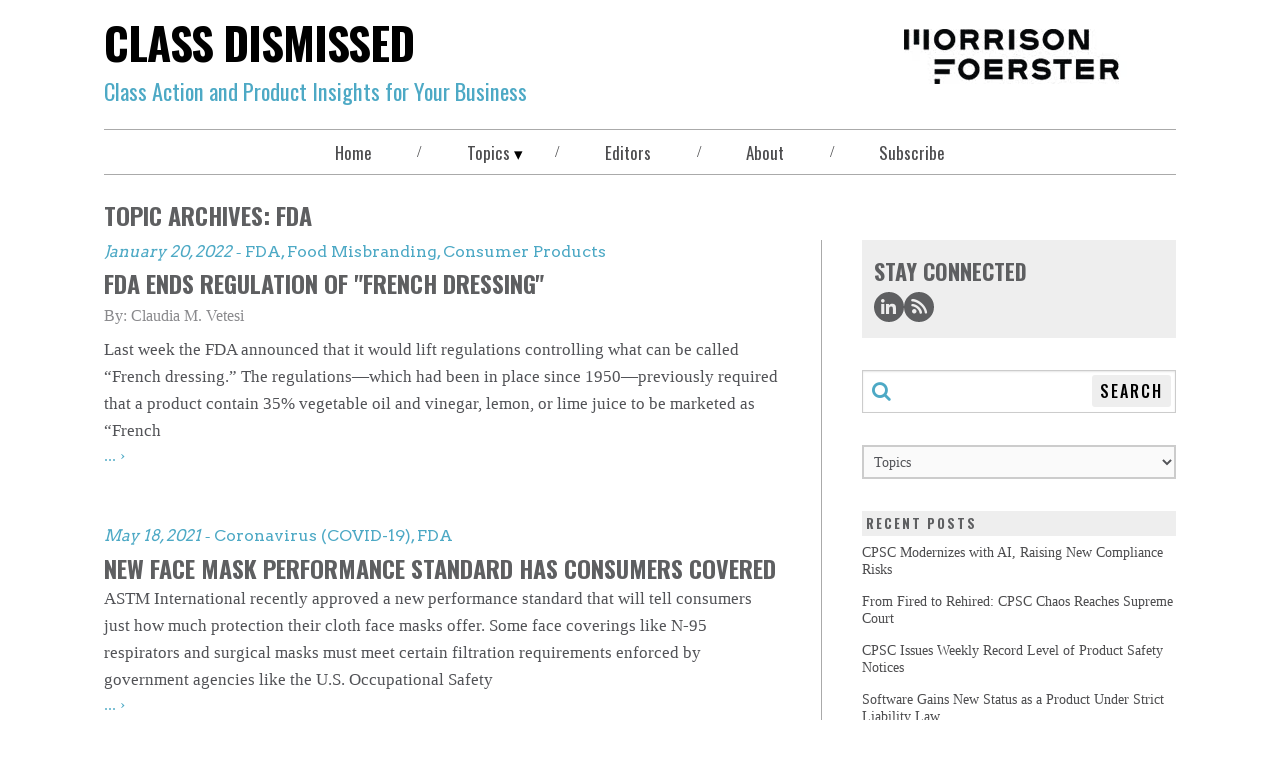

--- FILE ---
content_type: text/html; charset=utf-8
request_url: https://classdismissed.mofo.com/topics/fda/page-2
body_size: 43893
content:
<!DOCTYPE html><html lang="en"><head><title>Class Dismissed</title><meta name="robots" content="all"/><meta http-equiv="Content-Type" content="text/html"/><meta http-equiv="X-UA-Compatible" content="IE=edge"/><meta http-equiv="Access-Control-Allow-Origin" content="*"/><meta charSet="utf-8"/><meta name="viewport" content="width=device-width, initial-scale=1.0, minimum-scale=1.0, user-scalable=yes"/><meta name="format-detection" content="telephone=no"/><meta name="keywords" content="Misbranding, Product Liability Law, Food Labeling, Consumer Class Action, False Advertising "/><meta name="description" content="The latest news and insights from the nationally recognized Consumer Class Action and Product Liability practices of Morrison &amp; Foerster."/><meta property="og:title" content="Class Dismissed"/><meta property="og:type" content="website"/><meta property="og:image"/><meta property="og:description" content="The latest news and insights from the nationally recognized Consumer Class Action and Product Liability practices of Morrison &amp; Foerster."/><meta property="og:url" content="classdismissed.mofo.com"/><meta property="og:site_name" content="classdismissed.mofo.com"/><meta name="twitter:card" content="summary_large_image"/><meta name="twitter:image:alt" content="Class Dismissed"/><meta name="twitter:site"/><meta name="twitter:title" content="Class Dismissed"/><meta name="twitter:description" content="The latest news and insights from the nationally recognized Consumer Class Action and Product Liability practices of Morrison &amp; Foerster."/><meta name="twitter:image"/><meta name="theme-color"/><meta name="google-site-verification" content="OD6S3RPM-cQOknAs1uXmBRvRJyh28rwkOoqdes47ZUE"/><link rel="canonical" href="https://classdismissed.mofo.com/topics/fda/"/><link rel="icon" href="/favicon.png" type="image/icon"/><link rel="apple-touch-icon" type="image/png" href="/apple-touch-icon.png"/><link rel="apple-touch-icon" type="image/png" sizes="72x72" href="/apple-touch-icon.png"/><link rel="apple-touch-icon" type="image/png" sizes="114x114" href="/apple-touch-icon.png"/><meta name="next-head-count" content="30"/><link rel="preconnect" href="https://fonts.gstatic.com" crossorigin /><link data-next-font="" rel="preconnect" href="/" crossorigin="anonymous"/><link rel="preload" href="/_next/static/css/acd513ca7fb0fdc2.css" as="style"/><link rel="stylesheet" href="/_next/static/css/acd513ca7fb0fdc2.css" data-n-g=""/><link rel="preload" href="/_next/static/css/105130ea4ac1935b.css" as="style"/><link rel="stylesheet" href="/_next/static/css/105130ea4ac1935b.css" data-n-p=""/><noscript data-n-css=""></noscript><script defer="" nomodule="" src="/_next/static/chunks/polyfills-42372ed130431b0a.js" nonce="hSzbHk8tCpcW7+wtYCJmDKUne9jj9yu+"></script><script src="/_next/static/chunks/webpack-ea215db78d761282.js" defer="" nonce="hSzbHk8tCpcW7+wtYCJmDKUne9jj9yu+"></script><script src="/_next/static/chunks/framework-1f901c61f7fec5c3.js" defer="" nonce="hSzbHk8tCpcW7+wtYCJmDKUne9jj9yu+"></script><script src="/_next/static/chunks/main-10b903a9bec58aa4.js" defer="" nonce="hSzbHk8tCpcW7+wtYCJmDKUne9jj9yu+"></script><script src="/_next/static/chunks/pages/_app-5f444978c1bf7ca0.js" defer="" nonce="hSzbHk8tCpcW7+wtYCJmDKUne9jj9yu+"></script><script src="/_next/static/chunks/589-498f53324a4632cd.js" defer="" nonce="hSzbHk8tCpcW7+wtYCJmDKUne9jj9yu+"></script><script src="/_next/static/chunks/770-584ef3cbf9ff826b.js" defer="" nonce="hSzbHk8tCpcW7+wtYCJmDKUne9jj9yu+"></script><script src="/_next/static/chunks/pages/topics/%5B%5B...topic%5D%5D-1c78bb47545d02de.js" defer="" nonce="hSzbHk8tCpcW7+wtYCJmDKUne9jj9yu+"></script><script src="/_next/static/i9MJmJCjmgtlJ98iGhCWE/_buildManifest.js" defer="" nonce="hSzbHk8tCpcW7+wtYCJmDKUne9jj9yu+"></script><script src="/_next/static/i9MJmJCjmgtlJ98iGhCWE/_ssgManifest.js" defer="" nonce="hSzbHk8tCpcW7+wtYCJmDKUne9jj9yu+"></script><style data-href="https://fonts.googleapis.com/css2?family=Arvo&family=Oswald:wght@400;500;700&display=swap" nonce="hSzbHk8tCpcW7+wtYCJmDKUne9jj9yu+">@font-face{font-family:'Arvo';font-style:normal;font-weight:400;font-display:swap;src:url(https://fonts.gstatic.com/l/font?kit=tDbD2oWUg0MKmSM&skey=40c49b2c9e3d24ba&v=v23) format('woff')}@font-face{font-family:'Oswald';font-style:normal;font-weight:400;font-display:swap;src:url(https://fonts.gstatic.com/l/font?kit=TK3_WkUHHAIjg75cFRf3bXL8LICs1_FvgUI&skey=653237e53512d0de&v=v57) format('woff')}@font-face{font-family:'Oswald';font-style:normal;font-weight:500;font-display:swap;src:url(https://fonts.gstatic.com/l/font?kit=TK3_WkUHHAIjg75cFRf3bXL8LICs18NvgUI&skey=653237e53512d0de&v=v57) format('woff')}@font-face{font-family:'Oswald';font-style:normal;font-weight:700;font-display:swap;src:url(https://fonts.gstatic.com/l/font?kit=TK3_WkUHHAIjg75cFRf3bXL8LICs1xZogUI&skey=653237e53512d0de&v=v57) format('woff')}@font-face{font-family:'Arvo';font-style:normal;font-weight:400;font-display:swap;src:url(https://fonts.gstatic.com/s/arvo/v23/tDbD2oWUg0MKqScQ7Z7o_vo.woff2) format('woff2');unicode-range:U+0000-00FF,U+0131,U+0152-0153,U+02BB-02BC,U+02C6,U+02DA,U+02DC,U+0304,U+0308,U+0329,U+2000-206F,U+20AC,U+2122,U+2191,U+2193,U+2212,U+2215,U+FEFF,U+FFFD}@font-face{font-family:'Oswald';font-style:normal;font-weight:400;font-display:swap;src:url(https://fonts.gstatic.com/s/oswald/v57/TK3IWkUHHAIjg75cFRf3bXL8LICs1_Fv40pKlN4NNSeSASz7FmlbHYjMdZwlou4.woff2) format('woff2');unicode-range:U+0460-052F,U+1C80-1C8A,U+20B4,U+2DE0-2DFF,U+A640-A69F,U+FE2E-FE2F}@font-face{font-family:'Oswald';font-style:normal;font-weight:400;font-display:swap;src:url(https://fonts.gstatic.com/s/oswald/v57/TK3IWkUHHAIjg75cFRf3bXL8LICs1_Fv40pKlN4NNSeSASz7FmlSHYjMdZwlou4.woff2) format('woff2');unicode-range:U+0301,U+0400-045F,U+0490-0491,U+04B0-04B1,U+2116}@font-face{font-family:'Oswald';font-style:normal;font-weight:400;font-display:swap;src:url(https://fonts.gstatic.com/s/oswald/v57/TK3IWkUHHAIjg75cFRf3bXL8LICs1_Fv40pKlN4NNSeSASz7FmlZHYjMdZwlou4.woff2) format('woff2');unicode-range:U+0102-0103,U+0110-0111,U+0128-0129,U+0168-0169,U+01A0-01A1,U+01AF-01B0,U+0300-0301,U+0303-0304,U+0308-0309,U+0323,U+0329,U+1EA0-1EF9,U+20AB}@font-face{font-family:'Oswald';font-style:normal;font-weight:400;font-display:swap;src:url(https://fonts.gstatic.com/s/oswald/v57/TK3IWkUHHAIjg75cFRf3bXL8LICs1_Fv40pKlN4NNSeSASz7FmlYHYjMdZwlou4.woff2) format('woff2');unicode-range:U+0100-02BA,U+02BD-02C5,U+02C7-02CC,U+02CE-02D7,U+02DD-02FF,U+0304,U+0308,U+0329,U+1D00-1DBF,U+1E00-1E9F,U+1EF2-1EFF,U+2020,U+20A0-20AB,U+20AD-20C0,U+2113,U+2C60-2C7F,U+A720-A7FF}@font-face{font-family:'Oswald';font-style:normal;font-weight:400;font-display:swap;src:url(https://fonts.gstatic.com/s/oswald/v57/TK3IWkUHHAIjg75cFRf3bXL8LICs1_Fv40pKlN4NNSeSASz7FmlWHYjMdZwl.woff2) format('woff2');unicode-range:U+0000-00FF,U+0131,U+0152-0153,U+02BB-02BC,U+02C6,U+02DA,U+02DC,U+0304,U+0308,U+0329,U+2000-206F,U+20AC,U+2122,U+2191,U+2193,U+2212,U+2215,U+FEFF,U+FFFD}@font-face{font-family:'Oswald';font-style:normal;font-weight:500;font-display:swap;src:url(https://fonts.gstatic.com/s/oswald/v57/TK3IWkUHHAIjg75cFRf3bXL8LICs1_Fv40pKlN4NNSeSASz7FmlbHYjMdZwlou4.woff2) format('woff2');unicode-range:U+0460-052F,U+1C80-1C8A,U+20B4,U+2DE0-2DFF,U+A640-A69F,U+FE2E-FE2F}@font-face{font-family:'Oswald';font-style:normal;font-weight:500;font-display:swap;src:url(https://fonts.gstatic.com/s/oswald/v57/TK3IWkUHHAIjg75cFRf3bXL8LICs1_Fv40pKlN4NNSeSASz7FmlSHYjMdZwlou4.woff2) format('woff2');unicode-range:U+0301,U+0400-045F,U+0490-0491,U+04B0-04B1,U+2116}@font-face{font-family:'Oswald';font-style:normal;font-weight:500;font-display:swap;src:url(https://fonts.gstatic.com/s/oswald/v57/TK3IWkUHHAIjg75cFRf3bXL8LICs1_Fv40pKlN4NNSeSASz7FmlZHYjMdZwlou4.woff2) format('woff2');unicode-range:U+0102-0103,U+0110-0111,U+0128-0129,U+0168-0169,U+01A0-01A1,U+01AF-01B0,U+0300-0301,U+0303-0304,U+0308-0309,U+0323,U+0329,U+1EA0-1EF9,U+20AB}@font-face{font-family:'Oswald';font-style:normal;font-weight:500;font-display:swap;src:url(https://fonts.gstatic.com/s/oswald/v57/TK3IWkUHHAIjg75cFRf3bXL8LICs1_Fv40pKlN4NNSeSASz7FmlYHYjMdZwlou4.woff2) format('woff2');unicode-range:U+0100-02BA,U+02BD-02C5,U+02C7-02CC,U+02CE-02D7,U+02DD-02FF,U+0304,U+0308,U+0329,U+1D00-1DBF,U+1E00-1E9F,U+1EF2-1EFF,U+2020,U+20A0-20AB,U+20AD-20C0,U+2113,U+2C60-2C7F,U+A720-A7FF}@font-face{font-family:'Oswald';font-style:normal;font-weight:500;font-display:swap;src:url(https://fonts.gstatic.com/s/oswald/v57/TK3IWkUHHAIjg75cFRf3bXL8LICs1_Fv40pKlN4NNSeSASz7FmlWHYjMdZwl.woff2) format('woff2');unicode-range:U+0000-00FF,U+0131,U+0152-0153,U+02BB-02BC,U+02C6,U+02DA,U+02DC,U+0304,U+0308,U+0329,U+2000-206F,U+20AC,U+2122,U+2191,U+2193,U+2212,U+2215,U+FEFF,U+FFFD}@font-face{font-family:'Oswald';font-style:normal;font-weight:700;font-display:swap;src:url(https://fonts.gstatic.com/s/oswald/v57/TK3IWkUHHAIjg75cFRf3bXL8LICs1_Fv40pKlN4NNSeSASz7FmlbHYjMdZwlou4.woff2) format('woff2');unicode-range:U+0460-052F,U+1C80-1C8A,U+20B4,U+2DE0-2DFF,U+A640-A69F,U+FE2E-FE2F}@font-face{font-family:'Oswald';font-style:normal;font-weight:700;font-display:swap;src:url(https://fonts.gstatic.com/s/oswald/v57/TK3IWkUHHAIjg75cFRf3bXL8LICs1_Fv40pKlN4NNSeSASz7FmlSHYjMdZwlou4.woff2) format('woff2');unicode-range:U+0301,U+0400-045F,U+0490-0491,U+04B0-04B1,U+2116}@font-face{font-family:'Oswald';font-style:normal;font-weight:700;font-display:swap;src:url(https://fonts.gstatic.com/s/oswald/v57/TK3IWkUHHAIjg75cFRf3bXL8LICs1_Fv40pKlN4NNSeSASz7FmlZHYjMdZwlou4.woff2) format('woff2');unicode-range:U+0102-0103,U+0110-0111,U+0128-0129,U+0168-0169,U+01A0-01A1,U+01AF-01B0,U+0300-0301,U+0303-0304,U+0308-0309,U+0323,U+0329,U+1EA0-1EF9,U+20AB}@font-face{font-family:'Oswald';font-style:normal;font-weight:700;font-display:swap;src:url(https://fonts.gstatic.com/s/oswald/v57/TK3IWkUHHAIjg75cFRf3bXL8LICs1_Fv40pKlN4NNSeSASz7FmlYHYjMdZwlou4.woff2) format('woff2');unicode-range:U+0100-02BA,U+02BD-02C5,U+02C7-02CC,U+02CE-02D7,U+02DD-02FF,U+0304,U+0308,U+0329,U+1D00-1DBF,U+1E00-1E9F,U+1EF2-1EFF,U+2020,U+20A0-20AB,U+20AD-20C0,U+2113,U+2C60-2C7F,U+A720-A7FF}@font-face{font-family:'Oswald';font-style:normal;font-weight:700;font-display:swap;src:url(https://fonts.gstatic.com/s/oswald/v57/TK3IWkUHHAIjg75cFRf3bXL8LICs1_Fv40pKlN4NNSeSASz7FmlWHYjMdZwl.woff2) format('woff2');unicode-range:U+0000-00FF,U+0131,U+0152-0153,U+02BB-02BC,U+02C6,U+02DA,U+02DC,U+0304,U+0308,U+0329,U+2000-206F,U+20AC,U+2122,U+2191,U+2193,U+2212,U+2215,U+FEFF,U+FFFD}</style></head><body style="max-width:100vw;overflow-x:hidden"><div id="__next"><div class="main-wrapper"><header class="blog-header"><div class="blog-header__lockup"><div class="blog-header__title"><a class="link-blog link-blog--null link-blog--plain link-blog--undefined" rel="noopener noreferrer" href="/"><span class="blog-header__title--undecorated-link">Class Dismissed</span></a></div><div class="dangerously-set-container blog-header__subtitle"><span class="pms-7702c">Class Action and Product Insights for Your Business</span></div></div><div class="blog-header__logo"><a class="link-blog link-blog--null link-blog--plain" href="https://www.mofo.com" target="_blank" rel="noopener noreferrer" title="Morrison Foerster"><img alt="Morrison &amp; Foerster Logo" loading="lazy" width="223" height="55" decoding="async" data-nimg="1" style="color:transparent;object-fit:contain;background-size:contain;background-position:50% 50%;background-repeat:no-repeat;background-image:url(&quot;data:image/svg+xml;charset=utf-8,%3Csvg xmlns=&#x27;http://www.w3.org/2000/svg&#x27; viewBox=&#x27;0 0 223 55&#x27;%3E%3Cfilter id=&#x27;b&#x27; color-interpolation-filters=&#x27;sRGB&#x27;%3E%3CfeGaussianBlur stdDeviation=&#x27;20&#x27;/%3E%3CfeColorMatrix values=&#x27;1 0 0 0 0 0 1 0 0 0 0 0 1 0 0 0 0 0 100 -1&#x27; result=&#x27;s&#x27;/%3E%3CfeFlood x=&#x27;0&#x27; y=&#x27;0&#x27; width=&#x27;100%25&#x27; height=&#x27;100%25&#x27;/%3E%3CfeComposite operator=&#x27;out&#x27; in=&#x27;s&#x27;/%3E%3CfeComposite in2=&#x27;SourceGraphic&#x27;/%3E%3CfeGaussianBlur stdDeviation=&#x27;20&#x27;/%3E%3C/filter%3E%3Cimage width=&#x27;100%25&#x27; height=&#x27;100%25&#x27; x=&#x27;0&#x27; y=&#x27;0&#x27; preserveAspectRatio=&#x27;none&#x27; style=&#x27;filter: url(%23b);&#x27; href=&#x27;https://images.contentstack.io/v3/assets/blt5775cc69c999c255/blt9aee27259f4bbab9/mofo_share_image.jpg?format=auto&amp;quality=60&amp;width=300&amp;height=300&#x27;/%3E%3C/svg%3E&quot;)" srcSet="/_next/image?url=https%3A%2F%2Fmedia2.mofo.com%2Fv3%2Fimages%2Fblt5775cc69c999c255%2Fblt06798b47dfbdd8f3%2F6283343fb4fa6b61ed7075b7%2Fmorrison-foerster-blog-logo.png%3Fformat%3Dauto%26quality%3D60&amp;w=256&amp;q=75 1x, /_next/image?url=https%3A%2F%2Fmedia2.mofo.com%2Fv3%2Fimages%2Fblt5775cc69c999c255%2Fblt06798b47dfbdd8f3%2F6283343fb4fa6b61ed7075b7%2Fmorrison-foerster-blog-logo.png%3Fformat%3Dauto%26quality%3D60&amp;w=640&amp;q=75 2x" src="/_next/image?url=https%3A%2F%2Fmedia2.mofo.com%2Fv3%2Fimages%2Fblt5775cc69c999c255%2Fblt06798b47dfbdd8f3%2F6283343fb4fa6b61ed7075b7%2Fmorrison-foerster-blog-logo.png%3Fformat%3Dauto%26quality%3D60&amp;w=640&amp;q=75"/></a></div></header><div class="navbar-wrapper"><div class="menu-btn"><button type="button"><span class="menu-btn__icon"><span aria-label="bars" class="icon icon-bars" role="img"></span></span></button></div><nav class="navbar "><a class="link link--grey " href="/"><div class="dangerously-set-container">Home</div></a><div class="navbar__divider">/</div><div class="navbar__dropdown "><button type="button" class="navbar__dropdown__navbutton" aria-expanded="false" aria-controls="sweets-dropdown">Topics</button><div class="navbar__dropdown__menu"><a class="link link--white" href="/topics/ada"><div class="dangerously-set-container">ADA</div></a><a class="link link--white" href="/topics/announcements-press"><div class="dangerously-set-container">Announcements &amp; Press</div></a><a class="link link--white" href="/topics/antitrust"><div class="dangerously-set-container">Antitrust</div></a><a class="link link--white" href="/topics/appellate-supreme-court"><div class="dangerously-set-container">Appellate &amp; Supreme Court</div></a><a class="link link--white" href="/topics/arbitration"><div class="dangerously-set-container">Arbitration</div></a><a class="link link--white" href="/topics/autonomous-vehicles-robotics"><div class="dangerously-set-container">Autonomous Vehicles &amp; Robotics</div></a><a class="link link--white" href="/topics/aviation-drones"><div class="dangerously-set-container">Aviation &amp; Drones</div></a><a class="link link--white" href="/topics/class-action"><div class="dangerously-set-container">Class Action</div></a><a class="link link--white" href="/topics/class-certification"><div class="dangerously-set-container">Class Certification</div></a><a class="link link--white" href="/topics/consumer-products"><div class="dangerously-set-container">Consumer Products</div></a><a class="link link--white" href="/topics/coronavirus-covid-19"><div class="dangerously-set-container">Coronavirus (COVID-19)</div></a><a class="link link--white" href="/topics/cpsc"><div class="dangerously-set-container">CPSC</div></a><a class="link link--white" href="/topics/drug-medical-device"><div class="dangerously-set-container">Drug &amp; Medical Device</div></a><a class="link link--white" href="/topics/emergency-use-authorization-eua"><div class="dangerously-set-container">Emergency Use Authorization (EUA)</div></a><a class="link link--white" href="/topics/environmental-law"><div class="dangerously-set-container">Environmental Law</div></a><a class="link link--white" href="/topics/faa"><div class="dangerously-set-container">FAA</div></a><a class="link link--white" href="/topics/false-advertising"><div class="dangerously-set-container">False Advertising</div></a><a class="link link--white" href="/topics/fcra"><div class="dangerously-set-container">FCRA</div></a><a class="link link--white" href="/topics/fda"><div class="dangerously-set-container">FDA</div></a><a class="link link--white" href="/topics/food-misbranding"><div class="dangerously-set-container">Food Misbranding</div></a><a class="link link--white" href="/topics/ftc"><div class="dangerously-set-container">FTC</div></a><a class="link link--white" href="/topics/government-actions"><div class="dangerously-set-container">Government Actions</div></a><a class="link link--white" href="/topics/internet-of-things"><div class="dangerously-set-container">Internet of Things</div></a><a class="link link--white" href="/topics/mass-torts"><div class="dangerously-set-container">Mass Torts</div></a><a class="link link--white" href="/topics/mdl"><div class="dangerously-set-container">MDL</div></a><a class="link link--white" href="/topics/nad"><div class="dangerously-set-container">NAD</div></a><a class="link link--white" href="/topics/pharmaceutical-medical-devices"><div class="dangerously-set-container">Pharmaceutical &amp; Medical Devices</div></a><a class="link link--white" href="/topics/privacy"><div class="dangerously-set-container">Privacy</div></a><a class="link link--white" href="/topics/product-liability"><div class="dangerously-set-container">Product Liability</div></a><a class="link link--white" href="/topics/public-readiness-and-emergency-preparedness-act-prep-act"><div class="dangerously-set-container">Public Readiness and Emergency Preparedness Act (PREP Act)</div></a><a class="link link--white" href="/topics/retail"><div class="dangerously-set-container">Retail</div></a><a class="link link--white" href="/topics/tcpa"><div class="dangerously-set-container">TCPA</div></a><a class="link link--white" href="/topics/trials"><div class="dangerously-set-container">Trials</div></a></div></div><div class="navbar__divider">/</div><a class="link link--grey " href="/editors"><div class="dangerously-set-container">Editors</div></a><div class="navbar__divider">/</div><a class="link link--grey " href="/about"><div class="dangerously-set-container">About</div></a><div class="navbar__divider">/</div><button type="button" class="navbar__navbutton" aria-expanded="false" aria-controls="sweets-dropdown">Subscribe</button></nav></div><main class="blog-content-container"></main><div id="consent_blackbar" class="consent-blackbar"></div><footer class="blog-footer"><nav class="blog-footer__nav"><a aria-label="Terms of Use" class="link-blog link-blog--grey link-blog--plain" href="https://www.mofo.com/about/terms-notices" target="_blank" rel="noopener noreferrer">Terms of Use</a><div class="navbar__divider">/</div><a aria-label="Privacy Policy" class="link-blog link-blog--grey link-blog--plain" href="https://www.mofo.com/about/privacy-policy" target="_blank" rel="noopener noreferrer">Privacy Policy</a><div class="navbar__divider">/</div><a aria-label="Disclaimer" class="link-blog link-blog--grey link-blog--plain" href="https://www.mofo.com/blog-disclaimer/" target="_blank" rel="noopener noreferrer">Disclaimer</a><div class="navbar__divider">/</div><a aria-label="Attorney Advertising" class="link-blog link-blog--grey link-blog--plain" href="https://www.mofo.com/about/attorney-advertising" target="_blank" rel="noopener noreferrer">Attorney Advertising</a></nav><div class="blog-footer__copyright">©2020-2026 Morrison Foerster LLP. All Rights Reserved.</div><div class="blog-footer__social-media-links"><div class="social-media-links"><ul class="social-media-links__list"><li class="social-media-links__item"><a class="link link--dark-blue" href="https://www.linkedin.com/company/morrison-&amp;-foerster-llp" rel="noopener noreferrer" target="_blank" aria-label="Morrison Foerster LinkedIn &gt;"><span aria-hidden="true" class="icon icon-linkedin"></span></a></li><li class="social-media-links__item"><a class="link link--dark-blue" href="https://classdismissed.mofo.com/rss/feed.xml" rel="noopener noreferrer" target="_blank" title="Class Dismissed RSS Feed" aria-label="Morrison Foerster Facebook &gt;"><span aria-hidden="true" class="icon icon-rss"></span></a></li></ul></div></div></footer></div></div><script id="__NEXT_DATA__" type="application/json" nonce="hSzbHk8tCpcW7+wtYCJmDKUne9jj9yu+">{"props":{"pageProps":{"page":{"blogFilter":null,"socialIconLinks":[{"link":{"hashUrl":null,"url":"https://www.linkedin.com/company/morrison-\u0026-foerster-llp","tooltip":null},"icon":"linkedin","title":"LinkedIN"},{"link":{"hashUrl":null,"url":"https://classdismissed.mofo.com/rss/feed.xml","tooltip":"Class Dismissed RSS Feed"},"icon":"rss","title":null}],"socialLinkTitle":"Stay Connected","blogEntryPageData":null,"rawBlogEntryData":null,"editorCards":[{"name":"Adam J. Hunt","title":"Partner","bio":"\u003cp dir=\"ltr\"\u003eAdam Hunt is a partner in the Litigation Department of Morrison Foerster’s New York office. His practice focuses on complex litigation, with an emphasis on class action and commercial litigation.\u003c/p\u003e","shape":"circle","image":{"altText":"Picture of Adam J. Hunt","image":{"height":150,"url":"https://media2.mofo.com/v3/images/blt5775cc69c999c255/blt083cdd7a6e500ff2/627314d20cffdf1eb1369d14/hunt_adam_blog_150x150.png?format=auto\u0026quality=60","width":150},"objectFit":"cover"},"profileLink":{"link":{"title":"More","url":"https://www.mofo.com/people/adam-hunt"},"color":"light-cyan","style":"chevron"}},{"name":"Alexandra Preece Barlow","title":"Partner","bio":"\u003cp dir=\"ltr\"\u003eAlexandra Barlow is a partner in the Litigation Department of Morrison Foerster’s San Diego office. Alexandra litigates product liability matters involving medical devices, pharmaceuticals, automobiles, AI, and robotics.  Alexandra's litigation expertise spans the entire case life cycle in both state and federal courts. She handles all phases of discovery, including fact investigation and expert discovery. Alexandra has taken over twenty-five depositions, including experts, plaintiffs, treating physicians, and third-party witnesses. She drafts and argues motions of all types, including motions for summary judgment, motions to quash, and motions for preliminary injunction.\u003c/p\u003e","shape":"circle","image":{"altText":"Picture of Alexandra Preece Barlow","image":{"height":150,"url":"https://media2.mofo.com/v3/images/blt5775cc69c999c255/blt2a69a02ffcd7e10d/627314d20d4d8e1d7f10f212/preece_alex_blog_150x150.png?format=auto\u0026quality=60","width":150},"objectFit":"cover"},"profileLink":{"link":{"title":"More","url":"https://www.mofo.com/people/alexandra-barlow"},"color":"light-cyan","style":"chevron"}},{"name":"Penelope A. Preovolos","title":"Senior Counsel","bio":"\u003cp\u003ePenelope has served as lead counsel in major consumer class actions and antitrust cases for more than 35 years, successfully representing high-profile defendants in antitrust, consumer fraud, and product defect matters. Her clients span a range of industries, including consumer electronics, technology, retail, publishing, food and beverage, cosmetics, and household products. According to Chambers USA, Penelope has a “great reputation for antitrust and product liability","shape":"circle","image":{"altText":"Picture of Penelope A. Preovolos","image":{"height":150,"url":"https://media2.mofo.com/v3/images/blt5775cc69c999c255/blt77b9672ebd8ada7a/627314d15f7b601eaaebcf2e/preovolos_penelope_blog_150x150.png?format=auto\u0026quality=60","width":150},"objectFit":"cover"},"profileLink":{"link":{"title":"More","url":"https://www.mofo.com/people/penelope-preovolos"},"color":"light-cyan","style":"chevron"}},{"name":"Zak Newman","title":"Associate","bio":"\u003cp\u003eZak is an associate in the Litigation Department in Morrison Foerster’s New York office.\u003c/p\u003e\u003cp\u003eZak’s practice focuses on class actions, commercial litigation, white collar defense, government investigations, and antitrust litigation and counseling. He has represented clients before federal and state courts in complex commercial matters, as well as in arbitration tribunals.\u003c/p\u003e\u003cp\u003eZak received his J.D. from New York University School of Law in 2018, where he was","shape":"circle","image":{"altText":"Picture of Zak Newman","image":{"height":150,"url":"https://media2.mofo.com/v3/images/blt5775cc69c999c255/blt146007fe9ce5d9b2/62cdf819181754349ea312ae/newman_zak_blog_150x150.png?format=auto\u0026quality=60","width":150},"objectFit":"cover"},"profileLink":{"link":{"title":"More","url":"https://www.mofo.com/people/zak-newman"},"color":"light-cyan","style":"chevron"}},{"name":"Mitchell A. Hokanson","title":"Associate","bio":"\u003cp dir=\"ltr\"\u003eMitchell A. Hokanson is an associate in the Litigation Department of Morrison Foerster’s San Diego office.\u003c/p\u003e\u003cp dir=\"ltr\"\u003eMitchell’s practice focuses on commercial litigation and consumer class actions. He has extensive experience with civil litigation, including managing day-to-day strategy, propounding and responding to discovery, taking and defending depositions, and engaging in motion practice. He also has experience providing regulatory advice to clients, including pro bono partners","shape":"circle","image":{"altText":"Picture of Mitchell A. Hokanson","image":{"height":150,"url":"https://media2.mofo.com/v3/images/blt5775cc69c999c255/blta1d01c6021b4c834/65fb64fed4e0c06a032942d6/hokanson_mitchell_blog_150x150.png?format=auto\u0026quality=60","width":150},"objectFit":"cover"},"profileLink":{"link":{"title":"More","url":"https://www.mofo.com/people/mitchell-hokanson"},"color":"light-cyan","style":"chevron"}}],"currentPage":2,"paginationNav":[{"pageNumber":1,"url":"topics/fda/"},{"pageNumber":2,"url":"topics/fda/page-2"},{"pageNumber":3,"url":"topics/fda/page-3"},{"pageNumber":4,"url":"topics/fda/page-4"},{"pageNumber":5,"url":"topics/fda/page-5"},{"pageNumber":6,"url":"topics/fda/page-6"},{"pageNumber":7,"url":"topics/fda/page-7"}],"recentPosts":[{"title":"CPSC Modernizes with AI, Raising New Compliance Risks","url":"/topics/cpsc-modernizes-with-ai-raising-new-compliance-risks"},{"title":"From Fired to Rehired: CPSC Chaos Reaches Supreme Court","url":"/topics/from-fired-to-rehired-cpsc-chaos-reaches-supreme-court"},{"title":"CPSC Issues Weekly Record Level of Product Safety Notices","url":"/topics/cpsc-issues-weekly-record-level-of-product-safety-notices"},{"title":"Software Gains New Status as a Product Under Strict Liability Law","url":"/topics/software-gains-new-status-as-a-product-under-strict-liability-law"},{"title":"MAHA Commission Publishes Report to Highlight Childhood Chronic Disease Drivers","url":"/topics/maha-commission-publishes-report-to-highlight-childhood-chronic-disease-drivers"}],"topicEntries":[{"_version":7,"locale":"en-us","uid":"blt5fc98bce6e742671","blog_global_fields":{"published_date":"2022-01-20T00:26:00.000Z","display_title":"FDA Ends Regulation of “French Dressing”","description":"\u003cp\u003eLast week the FDA announced that it would lift regulations controlling what can be called “French dressing.” The regulations—which had been in place since 1950—previously required that a product contain 35% vegetable oil and vinegar, lemon, or lime juice to be marketed as “French dressing.” Not anymore.\u003c/p\u003e\u003cp\u003eThe change comes in response to a 1998 petition that was filed by the Association of Dressings and Sauces (ADS), which has spent several decades petitioning the FDA to deregulate the product. ADS argued, in part, that the regulations stifled innovation and competition, limiting a company’s ability to offer customers a low-fat or fat-free version of the dressing.\u003c/p\u003e\u003cp\u003eThe FDA seems to have agreed, concluding that “the standard of identity for French dressing no longer promotes honesty and fair dealing in the interest of consumers and revoking the standard could provide greater flexibility in the product’s manufacture, consistent with comparable, non-standardized foods available in the marketplace.”[1] The FDA further found the need for the regulations on French dressing obsolete, as no other dressing is controlled by such stringent regulations.\u003c/p\u003e\u003cp\u003eThis appears to be the FDA’s most specific food deregulation since its consideration of its rules over frozen cherry pies in December 2020.[2] Since 1977, frozen cherry pies have been required to be at least 25% cherries by weight, with no more than 15% of the cherries being blemished. Following a petition from the American Bakers Association (ABA), the FDA determined “[t]he standards do not appear necessary to ensure that these products meet consumer expectations,” and tentatively concluded that they are no longer necessary.[3]\u003c/p\u003e\u003cp\u003eAs the FDA continues to take a fresh look at other existing standards of identity in light of marketing trends and the latest nutritional science, more changes can be expected. These deregulations seek to make manufacturing easier and more cost-effective, allowing for innovation and increasing customer options. Stay tuned to see what regulations the FDA decides to tackle next, and how this will play out for businesses and consumers.\u003c/p\u003e\u003cp\u003e \u003c/p\u003e\u003cp\u003e[1] \u003ca href=\"https://public-inspection.federalregister.gov/2022-00494.pdf\"\u003ehttps://public-inspection.federalregister.gov/2022-00494.pdf\u003c/a\u003e.\u003c/p\u003e\u003cp\u003e[2] \u003ca href=\"https://www.fda.gov/food/cfsan-constituent-updates/fda-proposes-revoke-standard-identity-frozen-cherry-pie\"\u003ehttps://www.fda.gov/food/cfsan-constituent-updates/fda-proposes-revoke-standard-identity-frozen-cherry-pie\u003c/a\u003e.\u003c/p\u003e\u003cp\u003e[3] \u003cem\u003eId.\u003c/em\u003e\u003c/p\u003e","excerpt":"Last week the FDA announced that it would lift regulations controlling what can be called “French dressing.” The regulations—which had been in place since 1950—","people":["people",{"uid":"blt96536521bf750316","_version":32,"locale":"en-us","bios":[{"select":"english","pull_quote":{"description":"\u003cp\u003eMy extensive experience handling class action lawsuits—coupled with my work in advertising compliance—allow me to provide clients with full-service representation.\u003c/p\u003e","_trace":"array_node;blog_global_fields;people;array_node;bios;array_node;pull_quote","_key":"pull_quote"},"paragraph_limit":4,"bio":{"description":"\u003cp\u003eClaudia focuses her practice on the defense of consumer class actions and on complex commercial litigation, including unfair business competition, false advertising, product liability, and privacy matters. She is currently representing numerous consumer goods manufacturers and retailers in false advertising and mislabeling class action lawsuits. Claudia also regularly counsels clients in the food, cosmetics, retail, and technology industries. She represents companies in false advertising disputes before the National Advertising Division (NAD) of the Council of Better Business Bureaus, Inc.\u003c/p\u003e\u003ch5\u003eMore about Claudia\u003c/h5\u003e\u003cp dir=\"ltr\"\u003eClaudia is active in MoFo’s pro bono efforts, and recently traveled to El Paso, Texas, to work with families separated and detained at the border. She is also supervising a pro bono collaboration with Equal Rights Advocates, a nonprofit fighting for gender justice in work places and schools across the country. The initiative will help students who have been victims of sexual assault, attempted assault, or harassment find support and seek justice. Claudia is also a board member of Bay Area Legal Aid and a former board member of Equal Rights Advocates. \u003c/p\u003e\u003cp\u003eClaudia is an editor and frequent contributor to MoFo’s \u003ca href=\"https://classdismissed.mofo.com/\"\u003eClass Dismissed\u003c/a\u003e blog, which provides reports about the latest defense news, developments, and trends in class action lawsuits and product liability issues that affect consumer-facing companies. Her perspectives are also respected in the larger legal community: Claudia has published articles about class action and false advertising issues, and is a co-author of Chapter 7 — “Unfair Competition in California Business Litigation 2016” — of \u003cem\u003eThe Recorder\u003c/em\u003e. She also regularly speaks at conferences on class action and advertising trends. \u003c/p\u003e\u003cp\u003eClaudia is currently serving as a Lawyer Representative for the Northern District of California. She received her J.D. degree in 2004 from Berkeley Law (Boalt Hall School of Law), where she was an associate editor of the \u003cem\u003eBerkeley Technology Law Journal\u003c/em\u003e.\u003c/p\u003e","_trace":"array_node;blog_global_fields;people;array_node;bios;array_node;bio","_key":"bio"},"_trace":"array_node;blog_global_fields;people;array_node;bios;array_node"}],"display_name":"Claudia M. Vetesi","email":["cvetesi@mofo.com"],"experience":[{"group_title":"Nature's Path Foods","overview":{"description":"\u003cp dir=\"ltr\"\u003eNature's Path Foods\u003c/p\u003e","_trace":"array_node;blog_global_fields;people;array_node;experience;array_node;overview","_key":"overview"},"full":{"description":"\u003cp dir=\"ltr\"\u003eNature’s Path in winning on a motion to dismiss in a food labeling case involving implied health claims. The court granted without leave to amend.\u003c/p\u003e","_trace":"array_node;blog_global_fields;people;array_node;experience;array_node;full","_key":"full"},"_trace":"array_node;blog_global_fields;people;array_node;experience;array_node"},{"group_title":"Suja Juices","overview":{"description":"\u003cp\u003eSuja Juices\u003c/p\u003e","_trace":"array_node;blog_global_fields;people;array_node;experience;array_node;overview","_key":"overview"},"full":{"description":"Suja Juices in securing a statement of decision in an ongoing Proposition 65 litigation for failure to meet \u003cem\u003eprima facie\u003c/em\u003e showing of exposure to cadmium.","_trace":"array_node;blog_global_fields;people;array_node;experience;array_node;full","_key":"full"},"_trace":"array_node;blog_global_fields;people;array_node;experience;array_node","_key":1},{"group_title":"Unilever USA Inc.","overview":{"description":"\u003cp\u003eUnilever USA Inc.\u003c/p\u003e","_trace":"array_node;blog_global_fields;people;array_node;experience;array_node;overview","_key":"overview"},"full":{"description":"\u003cp\u003eUnilever in winning summary judgement in a long-running false advertising suit for its vegetable oil “I Can’t Believe It’s Not Butter!” spray.\u003c/p\u003e","_trace":"array_node;blog_global_fields;people;array_node;experience;array_node;full","_key":"full"},"_trace":"array_node;blog_global_fields;people;array_node;experience;array_node","_key":2},{"group_title":"Unilever USA Inc.","overview":{"description":"\u003cp\u003eUnilever USA Inc.\u003c/p\u003e","_trace":"array_node;blog_global_fields;people;array_node;experience;array_node;overview","_key":"overview"},"full":{"description":"\u003cp\u003eUnilever in winning a motion to dismiss a putative class action alleging that the labeling of Maille brand mustards deceptively conveyed to consumers that the mustards are made in France when the products are actually made in Canada.\u003cbr\u003e\u003c/p\u003e","_trace":"array_node;blog_global_fields;people;array_node;experience;array_node;full","_key":"full"},"_trace":"array_node;blog_global_fields;people;array_node;experience;array_node","_key":3},{"group_title":"Nature’s Path Foods and Sprouts Farmers Market","overview":{"description":"\u003cp\u003eNature’s Path Foods and Sprouts Farmers Market\u003c/p\u003e","_trace":"array_node;blog_global_fields;people;array_node;experience;array_node;overview","_key":"overview"},"full":{"description":"\u003cp\u003eNature’s Path and Sprouts in winning a motion to dismiss alleged food mislabeling claims for failure to show subject matter jurisdiction.\u003c/p\u003e","_trace":"array_node;blog_global_fields;people;array_node;experience;array_node;full","_key":"full"},"_trace":"array_node;blog_global_fields;people;array_node;experience;array_node","_key":4},{"group_title":"Unilever USA Inc.","overview":{"description":"\u003cp\u003eUnilever USA Inc.\u003c/p\u003e","_trace":"array_node;blog_global_fields;people;array_node;experience;array_node;overview","_key":"overview"},"full":{"description":"\u003cp\u003eUnilever in winning an early motion for summary judgment on claims brought under California’s consumer protection laws with regard to safety claims relating to the popular St. Ives Apricot Scrub line.\u003c/p\u003e","_trace":"array_node;blog_global_fields;people;array_node;experience;array_node;full","_key":"full"},"_trace":"array_node;blog_global_fields;people;array_node;experience;array_node","_key":5},{"group_title":"Iovate Health Sciences, International","overview":{"description":"\u003cp\u003eIovate Health Sciences, International\u003c/p\u003e","_trace":"array_node;blog_global_fields;people;array_node;experience;array_node;overview","_key":"overview"},"full":{"description":"\u003cp\u003eIovate in winning a motion to dismiss slack-fill claims with regard to certain protein powders.  The court agreed that the plaintiff failed to show her claim was plausible when the net weight of the product was displayed on the front label.\u003c/p\u003e","_trace":"array_node;blog_global_fields;people;array_node;experience;array_node;full","_key":"full"},"_trace":"array_node;blog_global_fields;people;array_node;experience;array_node","_key":6}],"first_name":"Claudia","government_services":[],"images":{"blog":{"_version":1,"uid":"bltfd87d945e9a768a1","content_type":"image/png","title":"vetesi_claudia_blog_150x150.png","publish_details":{"environment":"bltf4674cd9142c5020","locale":"en-us","time":"2022-07-13T16:03:15.621Z","user":"blt546f8db6cb995b71","_trace":"array_node;blog_global_fields;people;array_node;images;blog;publish_details","_key":"publish_details"},"url":"https://media2.mofo.com/v3/images/blt5775cc69c999c255/bltfd87d945e9a768a1/627314d28e09542a15b7de1d/vetesi_claudia_blog_150x150.png?format=auto\u0026quality=60","_trace":"array_node;blog_global_fields;people;array_node;images;blog","_key":"blog"},"hero_mobile":{"_version":1,"uid":"blt52d54914257c56e8","content_type":"image/jpeg","title":"vetesi_claudia_mobileretina_750x1040.jpg","publish_details":{"environment":"bltf4674cd9142c5020","locale":"en-us","time":"2022-07-13T16:21:57.437Z","user":"blt546f8db6cb995b71","_trace":"array_node;blog_global_fields;people;array_node;images;hero_mobile;publish_details","_key":"publish_details"},"url":"https://media2.mofo.com/v3/images/blt5775cc69c999c255/blt52d54914257c56e8/627335224886af2aa2be1aee/vetesi_claudia_mobileretina_750x1040.jpg?format=auto\u0026quality=60","_trace":"array_node;blog_global_fields;people;array_node;images;hero_mobile","_key":"hero_mobile"},"social":{"_version":1,"uid":"blteefcb49ed28e0705","content_type":"image/jpeg","title":"vetesi_claudia_social_600x600.jpg","publish_details":{"environment":"bltf4674cd9142c5020","locale":"en-us","time":"2022-07-13T16:21:57.433Z","user":"blt546f8db6cb995b71","_trace":"array_node;blog_global_fields;people;array_node;images;social;publish_details","_key":"publish_details"},"url":"https://media2.mofo.com/v3/images/blt5775cc69c999c255/blteefcb49ed28e0705/627335235f7b601eaaebd9f3/vetesi_claudia_social_600x600.jpg?format=auto\u0026quality=60","_trace":"array_node;blog_global_fields;people;array_node;images;social","_key":"social"},"hero":{"_version":1,"uid":"blt0f1c9ffea56e4e68","content_type":"image/jpeg","title":"vetesi_claudia_heroretina_2700x1160.jpg","publish_details":{"environment":"bltf4674cd9142c5020","locale":"en-us","time":"2022-07-13T16:21:57.422Z","user":"blt546f8db6cb995b71","_trace":"array_node;blog_global_fields;people;array_node;images;hero;publish_details","_key":"publish_details"},"url":"https://media2.mofo.com/v3/images/blt5775cc69c999c255/blt0f1c9ffea56e4e68/6273352323c6cf2a1c3aff46/vetesi_claudia_heroretina_2700x1160.jpg?format=auto\u0026quality=60","_trace":"array_node;blog_global_fields;people;array_node;images;hero","_key":"hero"},"common":{"_version":1,"uid":"blt66abe610a8d36bb1","content_type":"image/jpeg","title":"vetesi_claudia_common_640x280.jpg","publish_details":{"environment":"bltf4674cd9142c5020","locale":"en-us","time":"2022-07-13T16:21:57.460Z","user":"blt546f8db6cb995b71","_trace":"array_node;blog_global_fields;people;array_node;images;common;publish_details","_key":"publish_details"},"url":"https://media2.mofo.com/v3/images/blt5775cc69c999c255/blt66abe610a8d36bb1/627335240d4d8e1d7f10fcd3/vetesi_claudia_common_640x280.jpg?format=auto\u0026quality=60","_trace":"array_node;blog_global_fields;people;array_node;images;common","_key":"common"},"_trace":"array_node;blog_global_fields;people;array_node;images","_key":"images"},"job_title_display":"Partner","job_titles":[null],"last_name":"Vetesi","legacy_fields":{"extid":"10188","_trace":"array_node;blog_global_fields;people;array_node;legacy_fields","_key":"legacy_fields"},"linkedin":"https://www.linkedin.com/in/claudia-vetesi-653a1611/ ","middle_name":"M.","page_meta":{"meta_description":"Claudia focuses her practice on the defense of consumer class actions and on complex commercial litigation, including unfair business competition, false advertising, product liability, and privacy mat","title":"Claudia Vetesi","open_graph_meta":{"og_description":"Claudia focuses her practice on the defense of consumer class actions and on complex commercial litigation, including unfair business competition, false advertising, product liability, and privacy mat","og_title":"Claudia Vetesi","og_url":"/people/claudia-vetesi","_trace":"array_node;blog_global_fields;people;array_node;page_meta;open_graph_meta","_key":"open_graph_meta"},"twitter_card":"summary_large_image","social_share":{"hashtags":[],"related_accounts":[],"_trace":"array_node;blog_global_fields;people;array_node;page_meta;social_share","_key":"social_share"},"_trace":"array_node;blog_global_fields;people;array_node;page_meta","_key":"page_meta"},"phones":[{"number":"(415) 268-7522","extension":"10188","type":"fax","_trace":"array_node;blog_global_fields;people;array_node;phones;array_node"},{"number":"(415) 268-6626","type":"business","_trace":"array_node;blog_global_fields;people;array_node;phones;array_node","_key":1}],"primary_practice":[null],"pull_quote":"My extensive experience handling class action lawsuits—coupled with my work in advertising compliance—allow me to provide clients with full-service representation.","short_bio":{"description":"\u003cp\u003eClaudia focuses her practice on the defense of consumer class actions and on complex commercial litigation, including unfair business competition, false advertising, product liability, and privacy matters. She is currently representing numerous consumer goods manufacturers and retailers in false advertising and mislabeling class actions.\u003c/p\u003e","_trace":"array_node;blog_global_fields;people;array_node;short_bio","_key":"short_bio"},"short_bios":[],"title":"Claudia M. Vetesi","toggles":{},"url":"/people/claudia-vetesi","publish_details":{"time":"2025-07-01T15:55:49.669Z","user":"blt88d1440845fae5da","environment":"bltf4674cd9142c5020","locale":"en-us","_trace":"array_node;blog_global_fields;people;array_node;publish_details","_key":"publish_details"},"_fetched":true,"_content_type_uid":"people","_trace":"array_node;blog_global_fields;people;array_node","_key":"_content_type_uid"}],"_trace":"array_node;blog_global_fields","_key":"blog_global_fields"},"card":{"excerpt":"\u003cp\u003eLast week the FDA announced that it would lift regulations controlling what can be called “French dressing.” The regulations—which had been in place since 1950—\u003c/p\u003e","title":"\u003cp\u003eFDA Ends Regulation of \"French Dressing\"\u003c/p\u003e","image":{"_version":1,"uid":"bltbb994c49bf7bd29c","content_type":"image/jpeg","title":"frenchdressing.jpg","publish_details":{"environment":"bltf4674cd9142c5020","locale":"en-us","time":"2022-07-13T16:03:57.206Z","user":"blt546f8db6cb995b71","_trace":"array_node;card;image;publish_details","_key":"publish_details"},"url":"https://media2.mofo.com/v3/images/blt5775cc69c999c255/bltbb994c49bf7bd29c/627315f10d4d8e1d7f10f266/frenchdressing.jpg?format=auto\u0026quality=60","_trace":"array_node;card;image","_key":"image"},"_trace":"array_node;card","_key":"card"},"image":[{"_version":1,"locale":"en-us","uid":"blt2c0c7667e7739d32","alternate_text":"FDA Ends Regulation of \"French Dressing\"","image":{"_version":1,"uid":"bltbb994c49bf7bd29c","content_type":"image/jpeg","title":"frenchdressing.jpg","publish_details":{"environment":"bltf4674cd9142c5020","locale":"en-us","time":"2022-07-13T16:03:57.206Z","user":"blt546f8db6cb995b71","_trace":"array_node;image;array_node;image;publish_details","_key":"publish_details"},"url":"https://media2.mofo.com/v3/images/blt5775cc69c999c255/bltbb994c49bf7bd29c/627315f10d4d8e1d7f10f266/frenchdressing.jpg?format=auto\u0026quality=60","_trace":"array_node;image;array_node;image","_key":"image"},"legacy_fields":{},"title":"frenchdressing","publish_details":{"environment":"bltf4674cd9142c5020","locale":"en-us","time":"2022-07-15T03:39:34.136Z","user":"blt546f8db6cb995b71","_trace":"array_node;image;array_node;publish_details","_key":"publish_details"},"_fetched":true,"_content_type_uid":"image_content","_trace":"array_node;image;array_node","_key":"_content_type_uid"}],"legacy_fields":{"display_date":"2022-01-20T00:26:00.000Z","author":"Tianna White","_trace":"array_node;legacy_fields","_key":"legacy_fields"},"page_meta":{"title":"FDA Ends Regulation of \"French Dressing\"","meta_description":"Last week the FDA announced that it would lift regulations controlling what can be called “French dressing.” The regulations—which had been in place since 1950—","open_graph_meta":{"og_title":"FDA Ends Regulation of \"French Dressing\"","og_description":"Last week the FDA announced that it would lift regulations controlling what can be called “French dressing.” The regulations—which had been in place since 1950—","og_image":{"_version":1,"uid":"bltbb994c49bf7bd29c","content_type":"image/jpeg","title":"frenchdressing.jpg","publish_details":{"environment":"bltf4674cd9142c5020","locale":"en-us","time":"2022-07-13T16:03:57.206Z","user":"blt546f8db6cb995b71","_trace":"array_node;page_meta;open_graph_meta;og_image;publish_details","_key":"publish_details"},"url":"https://media2.mofo.com/v3/images/blt5775cc69c999c255/bltbb994c49bf7bd29c/627315f10d4d8e1d7f10f266/frenchdressing.jpg?format=auto\u0026quality=60","_trace":"array_node;page_meta;open_graph_meta;og_image","_key":"og_image"},"og_url":"/topics/fda-ends-regulation-of-french-dressing","og_site_name":"classdismissed.mofo.com","og_image_alt_text":"FDA Ends Regulation of \"French Dressing\"","_trace":"array_node;page_meta;open_graph_meta","_key":"open_graph_meta"},"twitter_card":"summary_large_image","social_share":{"hashtags":[],"related_accounts":[],"_trace":"array_node;page_meta;social_share","_key":"social_share"},"_trace":"array_node;page_meta","_key":"page_meta"},"title":"FDA Ends Regulation of \"French Dressing\"","topic":[{"_version":1,"locale":"en-us","uid":"blt76f533d99bcb1d53","set_id":1464051,"title":"FDA","topic_id":"fda","_fetched":true,"_content_type_uid":"blog_topics_classdismissed","_trace":"array_node;topic;array_node","_key":"_content_type_uid"},{"_version":1,"locale":"en-us","uid":"bltf761283b1de9354c","set_id":1464081,"title":"Food Misbranding","topic_id":"food-misbranding","publish_details":{"environment":"bltf4674cd9142c5020","locale":"en-us","time":"2022-05-27T16:41:31.222Z","user":"blt546f8db6cb995b71","_trace":"array_node;topic;array_node;publish_details","_key":"publish_details"},"_fetched":true,"_content_type_uid":"blog_topics_classdismissed","_trace":"array_node;topic;array_node","_key":"_content_type_uid"},{"_version":1,"locale":"en-us","uid":"blt9d9149b5fd193658","set_id":1463981,"title":"Consumer Products","topic_id":"consumer-products","publish_details":{"environment":"bltf4674cd9142c5020","locale":"en-us","time":"2022-05-27T16:41:31.051Z","user":"blt546f8db6cb995b71","_trace":"array_node;topic;array_node;publish_details","_key":"publish_details"},"_fetched":true,"_content_type_uid":"blog_topics_classdismissed","_trace":"array_node;topic;array_node","_key":"_content_type_uid"}],"url":"/topics/fda-ends-regulation-of-french-dressing","publish_details":{"environment":"bltf4674cd9142c5020","locale":"en-us","time":"2022-07-05T23:09:17.429Z","user":"blt546f8db6cb995b71","_trace":"array_node;publish_details","_key":"publish_details"},"_content_type_uid":"blog_entries_class_dismissed","_trace":"array_node","_key":11,"numericTime":1642638360000},{"_version":5,"locale":"en-us","uid":"bltda3bd5a40cf33979","blog_global_fields":{"published_date":"2021-05-18T15:33:00.000Z","description":"\u003cp style=\"box-sizing: inherit;margin-top: 0px;margin-right: 0px;margin-bottom: 1.25rem;margin-left: 0px;padding-top: 0px;padding-right: 0px;padding-bottom: 0px;padding-left: 0px;font-size: 1.0625rem;line-height: 1.6;text-rendering: optimizelegibility;font-variant-numeric: normal;font-variant-east-asian: normal;color: rgb(82, 83, 87);hyphens: manual;overflow-wrap: normal;\"\u003eASTM International recently approved a new performance standard that will tell consumers just how much protection their cloth face masks offer. Some face coverings like N-95 respirators and surgical masks must meet certain filtration requirements enforced by government agencies like the U.S. Occupational Safety and Health Administration (OSHA) and the U.S. Food and Drug Administration (FDA). But, until recently, other masks like reusable gaiters and cloth face coverings had no performance standards whatsoever, making it impossible for consumers to judge how protective their masks were or to compare one mask to another.\u003c/p\u003e\u003cp style=\"box-sizing: inherit;margin-top: 0px;margin-right: 0px;margin-bottom: 1.25rem;margin-left: 0px;padding-top: 0px;padding-right: 0px;padding-bottom: 0px;padding-left: 0px;font-size: 1.0625rem;line-height: 1.6;text-rendering: optimizelegibility;font-variant-numeric: normal;font-variant-east-asian: normal;color: rgb(82, 83, 87);hyphens: manual;overflow-wrap: normal;\"\u003eRead more on \u003ca href=\"https://classdismissed.mofo.com/topics/mental-health-during-covid-19-fda-waivers-for-digital-health-devices_01.html\"\u003eMoFo Life Sciences\u003c/a\u003e.\u003c/p\u003e","excerpt":"ASTM International recently approved a new performance standard that will tell consumers just how much protection their cloth face masks offer. Some face coveri","people":["people","people"],"_trace":"array_node;blog_global_fields","_key":"blog_global_fields"},"card":{"excerpt":"\u003cp\u003eASTM International recently approved a new performance standard that will tell consumers just how much protection their cloth face masks offer. Some face coveri\u003c/p\u003e","image":{"_version":1,"uid":"bltfa2052cdbc1183be","content_type":"image/jpeg","title":"covidimage1.jpg","publish_details":{"environment":"bltf4674cd9142c5020","locale":"en-us","time":"2022-07-13T16:03:54.489Z","user":"blt546f8db6cb995b71","_trace":"array_node;card;image;publish_details","_key":"publish_details"},"url":"https://media2.mofo.com/v3/images/blt5775cc69c999c255/bltfa2052cdbc1183be/627315d90d4d8e1d7f10f25a/covidimage1.jpg?format=auto\u0026quality=60","_trace":"array_node;card;image","_key":"image"},"title":"\u003cp\u003eNew Face Mask Performance Standard Has Consumers Covered\u003c/p\u003e","_trace":"array_node;card","_key":"card"},"image":[{"_version":1,"locale":"en-us","uid":"blt1dcc0d07b2b480b3","alternate_text":"New Face Mask Performance Standard Has Consumers Covered","image":{"_version":1,"uid":"bltabc5ea419ce00cd1","content_type":"image/jpeg","title":"covidimage.jpg","publish_details":{"environment":"bltf4674cd9142c5020","locale":"en-us","time":"2022-07-13T16:03:54.488Z","user":"blt546f8db6cb995b71","_trace":"array_node;image;array_node;image;publish_details","_key":"publish_details"},"url":"https://media2.mofo.com/v3/images/blt5775cc69c999c255/bltabc5ea419ce00cd1/627315d94886af2aa2be105e/covidimage.jpg?format=auto\u0026quality=60","_trace":"array_node;image;array_node;image","_key":"image"},"legacy_fields":{},"title":"covidimage","publish_details":{"environment":"bltf4674cd9142c5020","locale":"en-us","time":"2022-07-15T03:39:02.592Z","user":"blt546f8db6cb995b71","_trace":"array_node;image;array_node;publish_details","_key":"publish_details"},"_fetched":true,"_content_type_uid":"image_content","_trace":"array_node;image;array_node","_key":"_content_type_uid"}],"legacy_fields":{"display_date":"2021-05-18T15:33:00.000Z","_trace":"array_node;legacy_fields","_key":"legacy_fields"},"page_meta":{"title":"New Face Mask Performance Standard Has Consumers Covered","meta_description":"ASTM International recently approved a new performance standard that will tell consumers just how much protection their cloth face masks offer. Some face coveri","open_graph_meta":{"og_title":"New Face Mask Performance Standard Has Consumers Covered","og_description":"ASTM International recently approved a new performance standard that will tell consumers just how much protection their cloth face masks offer. Some face coveri","og_image":{"_version":1,"uid":"bltabc5ea419ce00cd1","content_type":"image/jpeg","title":"covidimage.jpg","publish_details":{"environment":"bltf4674cd9142c5020","locale":"en-us","time":"2022-07-13T16:03:54.488Z","user":"blt546f8db6cb995b71","_trace":"array_node;page_meta;open_graph_meta;og_image;publish_details","_key":"publish_details"},"url":"https://media2.mofo.com/v3/images/blt5775cc69c999c255/bltabc5ea419ce00cd1/627315d94886af2aa2be105e/covidimage.jpg?format=auto\u0026quality=60","_trace":"array_node;page_meta;open_graph_meta;og_image","_key":"og_image"},"og_url":"/topics/new-face-mask-performance-standard-has-consumers-covered-","og_site_name":"classdismissed.mofo.com","og_image_alt_text":"New Face Mask Performance Standard Has Consumers Covered","_trace":"array_node;page_meta;open_graph_meta","_key":"open_graph_meta"},"twitter_card":"summary_large_image","social_share":{"hashtags":[],"related_accounts":[],"_trace":"array_node;page_meta;social_share","_key":"social_share"},"_trace":"array_node;page_meta","_key":"page_meta"},"title":"New Face Mask Performance Standard Has Consumers Covered","topic":[{"_version":2,"locale":"en-us","uid":"bltb8324714077a165f","set_id":1463991,"title":"Coronavirus (COVID-19)","topic_id":"coronavirus-covid-19","publish_details":{"environment":"bltf4674cd9142c5020","locale":"en-us","time":"2022-07-08T15:12:37.831Z","user":"bltb12aec4341d41463","_trace":"array_node;topic;array_node;publish_details","_key":"publish_details"},"_fetched":true,"_content_type_uid":"blog_topics_classdismissed","_trace":"array_node;topic;array_node","_key":"_content_type_uid"},{"_version":1,"locale":"en-us","uid":"blt76f533d99bcb1d53","set_id":1464051,"title":"FDA","topic_id":"fda","publish_details":{"environment":"bltf4674cd9142c5020","locale":"en-us","time":"2022-05-27T16:41:30.107Z","user":"blt546f8db6cb995b71","_trace":"array_node;topic;array_node;publish_details","_key":"publish_details"},"_fetched":true,"_content_type_uid":"blog_topics_classdismissed","_trace":"array_node;topic;array_node","_key":"_content_type_uid"}],"url":"/topics/new-face-mask-performance-standard-has-consumers-covered-","publish_details":{"environment":"bltf4674cd9142c5020","locale":"en-us","time":"2022-09-15T04:18:25.029Z","user":"blt5ba620da13bcb9c8","_trace":"array_node;publish_details","_key":"publish_details"},"_content_type_uid":"blog_entries_class_dismissed","_trace":"array_node","_key":2,"numericTime":1621351980000},{"_version":5,"locale":"en-us","uid":"blt68685278f465f772","blog_global_fields":{"published_date":"2020-12-28T19:08:00.000Z","description":"\u003cp\u003eNavigating FDA’s regulatory enforcement strategies is paramount to successfully marketing health and medical products for COVID‑19—especially since the pandemic has dominated FDA’s enforcement activity this year. Understanding the patterns and principles behind FDA’s efforts can provide the insight product manufacturers need to avoid FDA enforcement and let companies know what to expect if they do become the target of enforcement action. To do just that, MoFo’s product regulatory team has tracked and analyzed these enforcement efforts against COVID-19 products to bring you this year‑end guide.\u003c/p\u003e\u003cp\u003eTriggering FDA Enforcement\u003c/p\u003e\u003cp\u003eThe COVID-19 pandemic has not significantly changed the scope of FDA’s regulatory authority. The agency regulates drugs and medical devices: instruments or substances intended for use in the diagnosis, cure, mitigation, treatment, or prevention of a disease or condition. Any product that makes these drug or device claims is subject to FDA’s regulatory authority.\u003c/p\u003e\u003cp\u003eIndeed, product manufacturers most commonly trigger FDA scrutiny by making an unauthorized COVID-19 claim in product advertising or labeling. For example, FDA has taken enforcement action against products claiming to:\u003c/p\u003e\u003cul\u003e\u003cli\u003eProvide any type of COVID-19 testing;\u003c/li\u003e\u003cli\u003e“Treat” or “fight” COVID-19 or “inhibit” the virus;\u003c/li\u003e\u003cli\u003e“Prevent” or “reduce the risk” of contracting COVID-19; or\u003c/li\u003e\u003cli\u003eTreat or reverse bodily symptoms caused by COVID-19.\u003c/li\u003e\u003c/ul\u003e\u003cp\u003eEven suggesting these claims, such as using a “#coronavirus” hashtag on social media for a disinfectant spray, can trigger enforcement.\u003c/p\u003e\u003cp\u003eCommon Enforcement Actions\u003c/p\u003e\u003cp\u003eFDA generally uses one of two regulatory devices to remove dangerous or unauthorized COVID-19 products from the market.\u003c/p\u003e\u003cp\u003e\u003cem\u003eWarning Letters\u003c/em\u003e\u003c/p\u003e\u003cp\u003eIn most circumstances, FDA takes enforcement action by issuing a warning letter to the manufacturer detailing violations of the Food, Drug, and Cosmetics Act. To date, FDA has issued over 140 warning letters to manufacturers of products like test kits, homeopathic drug products, disinfectant sprays, and various devices that claim to test for or treat COVID-19. FDA publishes these letters and maintains them in a list of “fraudulent” COVID-19 products. The Federal Trade Commission may also sign onto these letters because claiming that a product can prevent, treat, or cure disease without competent and reliable scientific evidence also violates the FTC Act.\u003c/p\u003e\u003cp\u003eWarning letters may require that a manufacturer remove impermissible product claims or take an unapproved product off the market altogether. FDA also demands expedited corrective action for COVID-19 products. Whereas general warning letter recipients typically have 15 business days to respond, COVID-19 product manufacturers have only 48 hours to describe the corrective steps they have taken to correct violations.\u003c/p\u003e\u003cp\u003eFailure to comply with a warning letter can lead to swift judicial intervention. In April, FDA and FTC issued a warning letter to a seller of “Miracle Mineral Solution,” a dangerous chlorine dioxide product touted as a COVID-19 cure. The seller refused to remove the product from the market. Within 10 days of the warning letter, a federal court issued a temporary restraining order against the seller, and later a permanent injunction against selling or distributing the misbranded products. The individual defendants have been charged with conspiracy to defraud the United States, conspiracy to violate the FDCA, and criminal contempt.\u003c/p\u003e\u003cp\u003e\u003cem\u003eProduct Recalls\u003c/em\u003e\u003c/p\u003e\u003cp\u003eWhen a defective or potentially harmful product has already been sold to consumers and patients, FDA may ask a manufacturer to recall the product. A great example of this is FDA’s activity on hand sanitizers. Since shortages began early in 2020, hand sanitizer products have flooded the market to keep up with soaring demand. Some of these products include dangerous, prohibited ingredients like methanol and 1‑propanol instead of or in addition to the generally permitted ethanol or isopropyl alcohol. FDA has been working extensively to test the many sanitizers on the market and remove those that pose harm to consumers.\u003c/p\u003e\u003cp\u003eFDA has identified over 220 products on a do-not-use list of hand sanitizers, but has faced difficulty getting manufacturers to comply with its efforts to recall these products. While it has authority to issue mandatory recalls for dangerous biologics and medical devices, FDA does not have authority to forcibly recall over-the-counter drugs like hand sanitizer. Newly proposed legislation would vest FDA with that power so it would not need to rely on manufacturer cooperation to get dangerous drugs off store shelves.\u003c/p\u003e\u003cp\u003eFDA is currently able to prevent some these products, many of which are imported from Mexico, from entering the country by issuing an import alert for certain brands of sanitizers. Products on this list imported from abroad cannot pass through customs into the U.S., a restriction that serves as a reminder of FDA’s leverage over manufacturers that import goods from abroad.\u003c/p\u003e\u003cp\u003eConclusion\u003c/p\u003e\u003cp\u003eWe have reported on FDA’s unique abbreviated approval pathways for various COVID-19 products designed to encourage production and decrease time-to-market. In contrast to the innovative solutions the agency has deployed in product review and approval, the agency has continued to use its tried‑and‑true methods on the enforcement side. Warning letters and product recalls remain the primary weapons in FDA’s arsenal for unapproved treatment claims for COVID-19, but FDA is enforcing its policies more aggressively in relation to COVID‑19. Companies must take swifter compliance measures, and FDA will turn to more drastic actions like judicial intervention and import detention if those measures are inadequate.\u003c/p\u003e","excerpt":"Navigating FDA’s regulatory enforcement strategies is paramount to successfully marketing health and medical products for COVID‑19—especially since the pandemic","people":[{"uid":"blt5bc019117e0c1edd","_version":72,"locale":"en-us","bios":[{"select":"english","pull_quote":{"description":"\u003cp\u003eFrom product development to litigation to recalls, I am there throughout the entire product life cycle protecting my clients’ best interests. I have earned my clients’ trust through my love for negotiating and my passion for getting great business outcomes.\u003c/p\u003e","_trace":"array_node;blog_global_fields;people;array_node;bios;array_node;pull_quote","_key":"pull_quote"},"paragraph_limit":5,"bio":{"description":"\u003cp dir=\"ltr\"\u003eErin Bosman is the global co-chair of Morrison Foerster’s litigation department. Erin is also the founder and co-head of the Artificial Intelligence group and former chair of the Complex Litigation + Advisement practice group. Clients value her business strategy, seeking her comprehensive counsel throughout the product life cycle, especially in high-stakes litigation and product recalls.\u003c/p\u003e\u003cp\u003eErin's clients value her litigation acumen, retaining her as national coordinating and trial counsel in class action cases and multijurisdictional and multidistrict proceedings. She navigates complex business relationships and serves as a defense liaison counsel in cases where multiple defendants have conflicting defenses. A skilled negotiator, Erin has a long track record of securing dismissals and favorable settlements for her clients. When trial is needed, her compelling courtroom skills have delivered successful jury verdicts and appellate victories.\u003c/p\u003e\u003cp\u003eOutside the courtroom, Erin maintains a robust advisement practice, drawing on her litigation experience to counsel clients on product development, risk assessments, product labeling, and risk mitigation strategies to help them avoid and defeat product liability claims. When necessary, Erin advises on crisis management and guides clients through product recalls, representing clients before the Consumer Product Safety Commission (CPSC).\u003c/p\u003e\u003cp\u003eErin is a problem-solver through and through. In that role, she advises clients on some of their most difficult product questions, with particular focus on emerging technologies in untested regulatory and litigation landscapes. She is a leader in the fields of wearables and digital health, medical device and pharmaceuticals, and consumer products. Erin counsels clients that have innovative products in the technology and artificial intelligence sector. In addition to her knowledge and experience in the AI space, Erin has also advised clients working with autonomous vehicles, sensors, robotics, and IoT.\u003c/p\u003e\u003cp\u003e\u003cspan\u003e\u003c/span\u003e\u003cspan\u003e\u003c/span\u003e\u003cspan\u003eErin has received numerous accolades for her legal work, including by the \u003c/span\u003e\u003cem\u003eDaily Journal,\u003c/em\u003e\u003cspan\u003e \u003c/span\u003e\u003cem\u003eChambers USA\u003c/em\u003e\u003cspan\u003e, and \u003c/span\u003e\u003cem\u003eThe\u003c/em\u003e\u003cspan\u003e \u003c/span\u003e\u003cem\u003eLegal 500 US,\u003c/em\u003e\u003cspan\u003e where market commentators praised her as “an exceptional strategist with highly effective negotiation skills” who “has the respect and admiration of her team and her clients.” \u003c/span\u003eErin is a two-time recipient of \u003cspan\u003e\u003c/span\u003e\u003cspan\u003e\u003c/span\u003e\u003cspan\u003e\u003cspan\u003e \u003c/span\u003e“Product Liability Lawyer of the Year” \u003c/span\u003efrom\u003cspan\u003e\u003cspan\u003e \u003c/span\u003e\u003c/span\u003e\u003cspan\u003e\u003c/span\u003e\u003cem\u003eEuromoney America\u003c/em\u003e’s\u003cspan\u003e Women in Business Law Awards, honoring high\u003c/span\u003e-\u003cspan\u003eachieving female lawyers and progressive law firms. \u003c/span\u003eIn 2025, Erin was again recommended in Mass Tort Litigation/Class Actions – Defendants by \u003cem\u003eBest Lawyers in America\u003c/em\u003e. \u003cem\u003eThe Legal 500\u003c/em\u003e continues to recognize Erin as a Leading Lawyer in Dispute Resolution: Product Liability, Mass Tort, and Class Action. \u003cspan\u003eShe was also named as a “Top Healthcare Lawyer” by the \u003c/span\u003e\u003cem\u003eDaily Journal\u003c/em\u003e\u003cspan\u003e, honoring her as a leading California lawyer who specializes in healthcare litigation, transactions, and counseling. Erin was also short listed in the \u003c/span\u003e\u003cem\u003eFinancial Times\u003c/em\u003e\u003cspan\u003e’ North American Innovative Lawyers Awards in the Most Innovative Legal Practitioner category for her expertise in solving clients’ problems.\u003c/span\u003e\u003cspan\u003e\u003cspan\u003e\u003c/span\u003e\u003c/span\u003e\u003c/p\u003e\u003cp\u003eErin is a member of the Product Liability Advisory Council (PLAC), a member of the editorial board for \u003cem\u003eProduct Liability Law 360\u003c/em\u003e, and a former editor of and frequent contributor to MoFo’s \u003ca target=\"_blank\" href=\"http://classdismissed.mofo.com/\"\u003eClass Dismissed\u003c/a\u003e blog.\u003c/p\u003e\u003ch5\u003eMore About Erin\u003c/h5\u003e\u003cp\u003eIn 1997, Erin was a judicial extern for the Honorable James F. Stiven, U.S. Magistrate Judge, Southern District of California. In 1999, she received her J.D. magna cum laude and Order of the Coif from the University of San Diego School of Law. During law school, she was an editor of the \u003cem\u003eSan Diego Law Review\u003c/em\u003e.\u003c/p\u003e","_trace":"array_node;blog_global_fields;people;array_node;bios;array_node;bio","_key":"bio"},"_trace":"array_node;blog_global_fields;people;array_node;bios;array_node"}],"display_name":"Erin M. Bosman","email":["ebosman@mofo.com"],"experience":[{"group_title":"Fertility Center Litigation","overview":{"description":"\u003cp\u003eFertility Center Litigation\u003c/p\u003e","_trace":"array_node;blog_global_fields;people;array_node;experience;array_node;overview","_key":"overview"},"full":{"description":"\u003cp\u003eErin is lead counsel for a leading fertility network that and its subsidiary in litigation arising out of a cryostorage tank failure that potentially affected hundreds of patients. Erin led the crisis management effort and is lead litigation counsel in a consolidated federal class action and over 40 individual cases filed to date in California state courts.\u003c/p\u003e","_trace":"array_node;blog_global_fields;people;array_node;experience;array_node;full","_key":"full"},"_trace":"array_node;blog_global_fields;people;array_node;experience;array_node"},{"group_title":"Fitbit","overview":{"description":"\u003cp\u003eFitbit\u003c/p\u003e","_trace":"array_node;blog_global_fields;people;array_node;experience;array_node;overview","_key":"overview"},"full":{"description":"\u003cp\u003eErin has represented Fitbit before the Consumer Product Safety Commission (CPSC) since 2014, starting with the Force Activity Tracker recall, which was conducted successfully in a short time frame, minimizing negative public relations impact. Erin currently represents Fitbit before the CPSC on reporting requirements for Fitbit’s products and advises on new product development and risk mitigation, including media and public relations counseling, assisting with coordination of product testing, and product warnings and labels.\u003c/p\u003e\u003cp\u003eErin has served as lead counsel for Fitbit in five class action lawsuits and more than 300 personal injury lawsuits arising from the Force Activity Tracker recall, all of which were favorably resolved.\u003c/p\u003e\u003cp\u003eServed as lead counsel defending Fitbit against its first consumer class action case, \u003cem\u003eBrickman v. Fitbit, Inc\u003c/em\u003e. Plaintiffs brought suit on behalf of California and Florida purchasers, alleging that Fitbit’s activity trackers did not track sleep as advertised. Erin’s approach to this case focused on the intersection of litigation strategy with Fitbit’s business needs. In March 2018, Erin negotiated a settlement of this case that has received preliminary approval from the court.\u003c/p\u003e\u003cp\u003eErin is also lead counsel for Fitbit in \u003cem\u003eMcLellan v. Fitbit Inc.\u003c/em\u003e, two consolidated cases alleging that Fitbit’s heart rate monitoring does not work as advertised. The heart rate monitoring class actions spawned securities class actions against the company and Erin coordinates the interplay between both sets of cases. The judge granted Fitbit’s motion to compel arbitration, sending 12 of the 13 named plaintiffs to arbitration. Both the remaining litigation and arbitration favorably settled.\u003c/p\u003e","_trace":"array_node;blog_global_fields;people;array_node;experience;array_node;full","_key":"full"},"_trace":"array_node;blog_global_fields;people;array_node;experience;array_node","_key":1},{"group_title":"MicroPort","overview":{"description":"\u003cp\u003eMicroPort\u003c/p\u003e","_trace":"array_node;blog_global_fields;people;array_node;experience;array_node;overview","_key":"overview"},"full":{"description":"\u003cp\u003eServes as lead product liability counsel representing an orthopedic implant manufacturer in more than two dozen product liability cases filed around the country alleging injuries from hip replacement implants.\u003c/p\u003e","_trace":"array_node;blog_global_fields;people;array_node;experience;array_node;full","_key":"full"},"_trace":"array_node;blog_global_fields;people;array_node;experience;array_node","_key":2},{"group_title":"Leading Healthcare, Pharmaceutical, and Medical Device Company","overview":{"description":"\u003cp\u003eLeading Healthcare, Pharmaceutical, and Medical Device Company\u003c/p\u003e","_trace":"array_node;blog_global_fields;people;array_node;experience;array_node;overview","_key":"overview"},"full":{"description":"\u003cp\u003eRepresents a leading medical device company in over 1,500 Taxotere cases pending in an MDL assigned to the Eastern District of Louisiana, as well as 20 individual cases pending in state courts in California, Delaware, Mississippi, and New Jersey.\u003c/p\u003e","_trace":"array_node;blog_global_fields;people;array_node;experience;array_node;full","_key":"full"},"_trace":"array_node;blog_global_fields;people;array_node;experience;array_node","_key":3},{"group_title":"Lethal Injection Matters – Major Pharmaceutical Company","overview":{"description":"\u003cp\u003eLethal Injection Matters – Major Pharmaceutical Company\u003c/p\u003e","_trace":"array_node;blog_global_fields;people;array_node;experience;array_node;overview","_key":"overview"},"full":{"description":"\u003cp\u003eWorked with a major pharmaceutical company to stop the states of Missouri and Texas from using a significant anesthesia drug in executions. Faced with the threat of litigation, both states chose alternative methods for lethal injection. Our work helped prevent a catastrophic drug shortage because the European Union, which publicly opposes executions and had previously banned the export of drugs used in lethal injections, threatened to impose export restrictions if this drug was used for executions anywhere in the United States.\u003c/p\u003e","_trace":"array_node;blog_global_fields;people;array_node;experience;array_node;full","_key":"full"},"_trace":"array_node;blog_global_fields;people;array_node;experience;array_node","_key":4},{"group_title":"Pain Pump Matters – Large Pharmaceutical Company","overview":{"description":"\u003cp\u003ePain Pump Matters – Large Pharmaceutical Company\u003c/p\u003e","_trace":"array_node;blog_global_fields;people;array_node;experience;array_node;overview","_key":"overview"},"full":{"description":"\u003cp\u003eServed as national counsel for a large pharmaceutical company in nationwide pain pump litigation. These product liability cases alleged that local anesthetic products used in pain pumps led to postsurgical chondrolysis, a degenerative condition of the shoulder. Plaintiffs were young athletes claiming career-ending injuries. Erin secured her client’s dismissal from 189 cases brought by 478 plaintiffs, with no settlement payments, through voluntary dismissals and successful motions to dismiss.\u003c/p\u003e","_trace":"array_node;blog_global_fields;people;array_node;experience;array_node;full","_key":"full"},"_trace":"array_node;blog_global_fields;people;array_node;experience;array_node","_key":5},{"group_title":"Major Technology Company","overview":{"description":"\u003cp\u003eMajor Technology Company\u003c/p\u003e","_trace":"array_node;blog_global_fields;people;array_node;experience;array_node;overview","_key":"overview"},"full":{"description":"\u003cp\u003eAdvised company on new products coming to market as part of a private label licensing business including diverse product lines such as personal care products, children’s furniture, automotive accessories, and educational supplies.\u003c/p\u003e","_trace":"array_node;blog_global_fields;people;array_node;experience;array_node;full","_key":"full"},"_trace":"array_node;blog_global_fields;people;array_node;experience;array_node","_key":6},{"group_title":"Leading Chemical Company","overview":{"description":"\u003cp\u003eLeading Chemical Company\u003c/p\u003e","_trace":"array_node;blog_global_fields;people;array_node;experience;array_node;overview","_key":"overview"},"full":{"description":"\u003cp\u003eAdvised a leading chemical company and led litigation strategy on potential liability for ingredients sold and used in a product currently under billion-dollar litigation.\u003c/p\u003e","_trace":"array_node;blog_global_fields;people;array_node;experience;array_node;full","_key":"full"},"_trace":"array_node;blog_global_fields;people;array_node;experience;array_node","_key":7},{"group_title":"Security Device Company","overview":{"description":"\u003cp\u003eSecurity Device Company\u003c/p\u003e","_trace":"array_node;blog_global_fields;people;array_node;experience;array_node;overview","_key":"overview"},"full":{"description":"\u003cp\u003eServed as lead counsel before the CPSC in the voluntary recall of a product device. Erin also assists with product liability advisement including counselling regarding judicial and legislative efforts to limit liability, warning and labeling requirements, and risks assessment.\u003c/p\u003e","_trace":"array_node;blog_global_fields;people;array_node;experience;array_node;full","_key":"full"},"_trace":"array_node;blog_global_fields;people;array_node;experience;array_node","_key":8},{"group_title":"In re Air Crash Near Peixoto de Azevedo, Brazil","overview":{"description":"\u003cem\u003eIn re Air Crash Near Peixoto de Azevedo, Brazil\u003c/em\u003e","_trace":"array_node;blog_global_fields;people;array_node;experience;array_node;overview","_key":"overview"},"full":{"description":"\u003cp\u003eRepresented Honeywell International Inc. in a lawsuit involving a mid-air collision over the Amazon jungle in Brazil between a Boeing 737 800, operated as Gol Airlines Flight 1907, and an Embraer Legacy 600. The accident resulted in the deaths of 154 passengers and crewmembers. Cases were brought in seven districts, and we were successful in obtaining consolidation of the cases for MDL treatment in the Eastern District of New York. Based on this work, our motion to dismiss the cases to Brazil for forum non conveniens was granted. On appeal, the District Court’s dismissal of the consolidated actions was affirmed by the Second Circuit.\u003c/p\u003e","_trace":"array_node;blog_global_fields;people;array_node;experience;array_node;full","_key":"full"},"_trace":"array_node;blog_global_fields;people;array_node;experience;array_node","_key":9}],"first_name":"Erin","government_services":[],"images":{"blog":{"uid":"bltb54d9bf0108e49ce","_version":2,"content_type":"image/png","title":"bosman_erin_blog_150x150.png","publish_details":{"time":"2025-02-06T19:18:26.303Z","user":"bltb8dfc2c109d32f0d","environment":"bltf4674cd9142c5020","locale":"en-us","_trace":"array_node;blog_global_fields;people;array_node;images;blog;publish_details","_key":"publish_details"},"url":"https://media2.mofo.com/v3/images/blt5775cc69c999c255/bltb54d9bf0108e49ce/6273240f4886af2aa2be14dc/bosman_erin_blog_150x150.png?format=auto\u0026quality=60","permanent_url":"https://media2.mofo.com/v3/images/blt5775cc69c999c255/bltb54d9bf0108e49ce/bosman_erin_blog_150x150.png?format=auto\u0026quality=60","_trace":"array_node;blog_global_fields;people;array_node;images;blog","_key":"blog"},"hero_mobile":{"uid":"bltee6cd837f24302f9","_version":2,"content_type":"image/jpeg","title":"bosman_erin_mobileretina_750x1040.jpg","publish_details":{"time":"2025-02-06T19:18:26.333Z","user":"bltb8dfc2c109d32f0d","environment":"bltf4674cd9142c5020","locale":"en-us","_trace":"array_node;blog_global_fields;people;array_node;images;hero_mobile;publish_details","_key":"publish_details"},"url":"https://media2.mofo.com/v3/images/blt5775cc69c999c255/bltee6cd837f24302f9/6273240f4d9f89297129067d/bosman_erin_mobileretina_750x1040.jpg?format=auto\u0026quality=60","permanent_url":"https://media2.mofo.com/v3/images/blt5775cc69c999c255/bltee6cd837f24302f9/bosman_erin_mobileretina_750x1040.jpg?format=auto\u0026quality=60","_trace":"array_node;blog_global_fields;people;array_node;images;hero_mobile","_key":"hero_mobile"},"social":{"uid":"blt95a9604605470a97","_version":2,"content_type":"image/jpeg","title":"bosman_erin_social_600x600.jpg","publish_details":{"time":"2025-02-06T19:18:26.231Z","user":"bltb8dfc2c109d32f0d","environment":"bltf4674cd9142c5020","locale":"en-us","_trace":"array_node;blog_global_fields;people;array_node;images;social;publish_details","_key":"publish_details"},"url":"https://media2.mofo.com/v3/images/blt5775cc69c999c255/blt95a9604605470a97/62732410b5ad5f2863c59a0c/bosman_erin_social_600x600.jpg?format=auto\u0026quality=60","permanent_url":"https://media2.mofo.com/v3/images/blt5775cc69c999c255/blt95a9604605470a97/bosman_erin_social_600x600.jpg?format=auto\u0026quality=60","_trace":"array_node;blog_global_fields;people;array_node;images;social","_key":"social"},"hero":{"uid":"bltda858270af02869a","_version":2,"content_type":"image/jpeg","title":"bosman_erin_heroretina_2700x1160.jpg","publish_details":{"time":"2025-02-06T19:18:26.360Z","user":"bltb8dfc2c109d32f0d","environment":"bltf4674cd9142c5020","locale":"en-us","_trace":"array_node;blog_global_fields;people;array_node;images;hero;publish_details","_key":"publish_details"},"url":"https://media2.mofo.com/v3/images/blt5775cc69c999c255/bltda858270af02869a/627324100cffdf1eb136a20d/bosman_erin_heroretina_2700x1160.jpg?format=auto\u0026quality=60","permanent_url":"https://media2.mofo.com/v3/images/blt5775cc69c999c255/bltda858270af02869a/bosman_erin_heroretina_2700x1160.jpg?format=auto\u0026quality=60","_trace":"array_node;blog_global_fields;people;array_node;images;hero","_key":"hero"},"common":{"uid":"blt4f5d1ee7a0da579b","_version":2,"content_type":"image/jpeg","title":"bosman_erin_common_640x280.jpg","publish_details":{"time":"2025-02-06T19:18:26.417Z","user":"bltb8dfc2c109d32f0d","environment":"bltf4674cd9142c5020","locale":"en-us","_trace":"array_node;blog_global_fields;people;array_node;images;common;publish_details","_key":"publish_details"},"url":"https://media2.mofo.com/v3/images/blt5775cc69c999c255/blt4f5d1ee7a0da579b/62732411deee7329767e7af6/bosman_erin_common_640x280.jpg?format=auto\u0026quality=60","permanent_url":"https://media2.mofo.com/v3/images/blt5775cc69c999c255/blt4f5d1ee7a0da579b/bosman_erin_common_640x280.jpg?format=auto\u0026quality=60","_trace":"array_node;blog_global_fields;people;array_node;images;common","_key":"common"},"_trace":"array_node;blog_global_fields;people;array_node;images","_key":"images"},"job_title_display":"Co-Chair, Litigation Department","job_titles":[null],"last_name":"Bosman","legacy_fields":{"extid":"10817","_trace":"array_node;blog_global_fields;people;array_node;legacy_fields","_key":"legacy_fields"},"linkedin":"https://www.linkedin.com/in/erin-bosman-a2674530","middle_name":"M.","page_meta":{"meta_description":"Erin Bosman is the global co-chair of Morrison Foerster’s litigation department. Erin is also the founder and co-head of the Artificial Intelligence group and former chair of the Complex Litigation + Advisement practice group. Clients value her business strategy, seeking her comprehensive counsel throughout the product life cycle, especially in high-stakes litigation and product recalls.","meta_keywords":"class action, mass torts, Consumer Products and Retail lawyers, natural resources, Artificial Intelligence and Robotics, product liability, AI, consumer products, mass torts lawyer, Product Life Cycle, consumer law, consumer products, environmental law, environmental litigation, Artificial Intelligence and Robotics attorneys, land use, environmental attorney, litigation, commercial litigation, products liability, Artificial Intelligence and Robotics lawyers ","title":"Erin M. Bosman","open_graph_meta":{"og_description":"Erin Bosman is the global co-chair of Morrison Foerster’s litigation department. Erin is also the founder and co-head of the Artificial Intelligence group and former chair of the Complex Litigation + Advisement practice group. Clients value her business strategy, seeking her comprehensive counsel throughout the product life cycle, especially in high-stakes litigation and product recalls.","og_title":"Erin M. Bosman","og_url":"/people/erin-bosman","_trace":"array_node;blog_global_fields;people;array_node;page_meta;open_graph_meta","_key":"open_graph_meta"},"twitter_card":"summary_large_image","social_share":{"hashtags":[],"related_accounts":[],"_trace":"array_node;blog_global_fields;people;array_node;page_meta;social_share","_key":"social_share"},"_trace":"array_node;blog_global_fields;people;array_node;page_meta","_key":"page_meta"},"phones":[{"number":"(858) 720-5178","type":"business","_trace":"array_node;blog_global_fields;people;array_node;phones;array_node"},{"number":"(858) 720-5125","type":"fax","_trace":"array_node;blog_global_fields;people;array_node;phones;array_node","_key":1}],"primary_practice":[null],"pull_quote":"From product development to litigation to recalls, I am there throughout the entire product life cycle protecting my clients’ best interests. I have earned my clients’ trust through my love for negotiating and my passion for getting great business outcomes.","short_bio":{"description":"\u003cp dir=\"ltr\"\u003e\u003cspan dir=\"ltr\"\u003e\u003c/span\u003eErin Bosman is the Global Co-Chair of Morrison Foerster’s Litigation Department. Erin is also the founder and co-head of the Artificial Intelligence Group and former chair of the Complex Litigation + Advisement Practice Group. Clients value her business strategy, seeking her comprehensive counsel throughout the product life cycle, especially in high-stakes litigation and product recalls.\u003c/p\u003e","_trace":"array_node;blog_global_fields;people;array_node;short_bio","_key":"short_bio"},"short_bios":[{"select":"blog_config_mofotech","bio":{"description":"\u003cp\u003eErin Bosman chairs the firm’s Product Liability and Counseling Practice Group. Clients value her business strategy, looking to her for comprehensive counsel from product conception to launch and beyond, and to represent them in litigation and product recalls.\u003c/p\u003e","_trace":"array_node;blog_global_fields;people;array_node;short_bios;array_node;bio","_key":"bio"},"_trace":"array_node;blog_global_fields;people;array_node;short_bios;array_node"}],"title":"Erin Bosman","toggles":{},"url":"/people/erin-bosman","publish_details":{"time":"2025-08-28T19:50:14.258Z","user":"bltb8dfc2c109d32f0d","environment":"bltf4674cd9142c5020","locale":"en-us","_trace":"array_node;blog_global_fields;people;array_node;publish_details","_key":"publish_details"},"_fetched":true,"_content_type_uid":"people","_trace":"array_node;blog_global_fields;people;array_node","_key":"_content_type_uid"},"people",{"uid":"blt18c3353f74eb2e17","locale":"en-us","_version":50,"bios":[{"select":"english","pull_quote":{"description":"\u003cp\u003eWhether it’s planning for new product development, helping with recalling an existing product, or defending against product liability or consumer class actions – I’m right there with my clients, providing end–to–end protection for their products.\u003c/p\u003e","_trace":"array_node;blog_global_fields;people;array_node;bios;array_node;pull_quote","_key":"pull_quote"},"paragraph_limit":4,"bio":{"description":"\u003cp\u003eJulie Park is the co-chair of Morrison Foerster’s Complex Litigation + Advisement practice group and managing partner of the San Diego office.\u003c/p\u003e\u003cp\u003eJulie protects her clients’ products throughout the product life cycle. Drawing on her deep technical and legal experience, she counsels clients on consumer product safety regulation and pharmaceutical and medical device preemption. She manages complex and multijurisdictional litigation both in state and federal court and also guides clients through product recalls.\u003c/p\u003e\u003cp\u003eClients appreciate Julie’s ability to assess both the practical business implications and legal impact of a matter. They also value the way she recommends solutions that meet their objectives.\u003c/p\u003e\u003cp\u003eJulie is committed to providing thought leadership for her clients. She is an editor of, and frequent contributor to, MoFo’s \u003ca href=\"http://classdismissed.mofo.com/\" target=\"_blank\"\u003e\u003cem\u003eClass Dismissed\u003c/em\u003e\u003c/a\u003e blog, where she provides insights on class-action and product–related issues affecting companies in the consumer arena. She has been recognized for her writing as a top author in the \u003cem\u003eJD Supra\u003c/em\u003e Readers’ Choice Awards, 2016–2019.\u003c/p\u003e\u003cp\u003eJulie is also committed to pro bono service and diversity in the legal profession. While at Harvard Law School, she worked at the Harvard Legal Aid Bureau, a nonprofit law firm that provides free legal services. She has continued her pro bono work at MoFo, which has resulted in her being a regular recipient of the Wiley W. Manuel Award from the California State Bar for pro bono contributions. She co-chairs the firm’s Women’s Strategy Committee and has served on the Associates Steering Committee of Athena San Diego, an organization that promotes professional growth for women executives and rising managers in science and technology.\u003c/p\u003e\u003cp\u003eJulie brings an industry perspective to her work with MoFo. Before going to law school, she was a medicinal chemist at Pfizer, where she researched cancer drugs.\u003c/p\u003e\u003cp\u003eBeyond her impressive legal work, Julie has a life in the arts. She is a professional-level violinist who performs with chamber music groups in the San Diego area and has played with the Harvard-Radcliffe Orchestra, Cambridge University Chamber Orchestra, and La Jolla Symphony.\u003c/p\u003e","_trace":"array_node;blog_global_fields;people;array_node;bios;array_node;bio","_key":"bio"},"_trace":"array_node;blog_global_fields;people;array_node;bios;array_node"}],"display_name":"Julie Y. Park","email":["juliepark@mofo.com"],"experience":[{"group_title":"An orthopedic implant company","overview":{"description":"\u003cp\u003eAn orthopedic implant company\u003c/p\u003e","_trace":"array_node;blog_global_fields;people;array_node;experience;array_node;overview","_key":"overview"},"full":{"description":"\u003cp\u003eServe as co–lead national product liability counsel, providing broad–based support on product development, in addition to serving as lead counsel in a number of product liability litigation matters filed around the country.\u003c/p\u003e","_trace":"array_node;blog_global_fields;people;array_node;experience;array_node;full","_key":"full"},"_trace":"array_node;blog_global_fields;people;array_node;experience;array_node"},{"group_title":"A children\u0026rsquo;s monthly subscription service product","overview":{"description":"\u003cp\u003eA children’s monthly subscription service product\u003c/p\u003e","_trace":"array_node;blog_global_fields;people;array_node;experience;array_node;overview","_key":"overview"},"full":{"description":"\u003cp\u003eRepresent a children’s monthly subscription service, regarding regulatory compliance for product safety. Represented the client before the U.S. Consumer Safety Product Commission (CPSC) in voluntary recall.\u003c/p\u003e","_trace":"array_node;blog_global_fields;people;array_node;experience;array_node;full","_key":"full"},"_trace":"array_node;blog_global_fields;people;array_node;experience;array_node","_key":1},{"group_title":"A fertility company","overview":{"description":"\u003cp\u003eA fertility company\u003c/p\u003e","_trace":"array_node;blog_global_fields;people;array_node;experience;array_node;overview","_key":"overview"},"full":{"description":"\u003cp\u003eRepresent a fertility company, and one of its subsidiaries, in mass tort and class action litigation arising out of a freezer tank failure at Pacific Fertility Center.\u003c/p\u003e","_trace":"array_node;blog_global_fields;people;array_node;experience;array_node;full","_key":"full"},"_trace":"array_node;blog_global_fields;people;array_node;experience;array_node","_key":2},{"group_title":"A major technology company","overview":{"description":"\u003cp\u003eA major technology company\u003c/p\u003e","_trace":"array_node;blog_global_fields;people;array_node;experience;array_node;overview","_key":"overview"},"full":{"description":"\u003cp\u003eAdvise company on new products coming to market as part of a private label licensing business including diverse product lines such as personal care products, children’s furniture, automotive accessories, and educational supplies.\u003c/p\u003e","_trace":"array_node;blog_global_fields;people;array_node;experience;array_node;full","_key":"full"},"_trace":"array_node;blog_global_fields;people;array_node;experience;array_node","_key":3},{"group_title":"A smart fitness equipment company","overview":{"description":"\u003cp\u003eA smart fitness equipment company\u003c/p\u003e","_trace":"array_node;blog_global_fields;people;array_node;experience;array_node;overview","_key":"overview"},"full":{"description":"\u003cp\u003eAdvise start–up on product liability risk assessment and mitigation associated with Internet of Things and product misuse.\u003c/p\u003e","_trace":"array_node;blog_global_fields;people;array_node;experience;array_node;full","_key":"full"},"_trace":"array_node;blog_global_fields;people;array_node;experience;array_node","_key":4},{"group_title":"Fitbit","overview":{"description":"\u003cp\u003eFitbit\u003c/p\u003e","_trace":"array_node;blog_global_fields;people;array_node;experience;array_node;overview","_key":"overview"},"full":{"description":"\u003cp\u003eDefended company in a class action alleging that a wearable device does not accurately track sleep as advertised and in two class actions alleging that Fitbit’s heart rate monitoring does not work as advertised. The heart rate monitoring class actions have spawned securities class actions against the company and we are coordinating the interplay between both sets of cases.\u003c/p\u003e","_trace":"array_node;blog_global_fields;people;array_node;experience;array_node;full","_key":"full"},"_trace":"array_node;blog_global_fields;people;array_node;experience;array_node","_key":5},{"group_title":"Fitbit","overview":{"description":"\u003cp\u003eFitbit\u003c/p\u003e","_trace":"array_node;blog_global_fields;people;array_node;experience;array_node;overview","_key":"overview"},"full":{"description":"\u003cp\u003eServe as national coordinating counsel for Fitbit in five class action lawsuits and over 30 personal injury lawsuits arising from the widely publicized recall of Fitbit’s Force activity tracker. We successfully conducted the recall in a short timeframe and negotiated a quick and favorable settlement of the class action litigation. We also represent Fitbit in a class action alleging that a wearable device does not accurately track sleep as advertised and in two class actions alleging that Fitbit’s heart rate monitoring does not work as advertised. The heart rate monitoring class actions have spawned securities class actions against the company and we are coordinating the interplay between both sets of cases.\u003c/p\u003e","_trace":"array_node;blog_global_fields;people;array_node;experience;array_node;full","_key":"full"},"_trace":"array_node;blog_global_fields;people;array_node;experience;array_node","_key":6}],"first_name":"Julie","government_services":[],"images":{"blog":{"_version":1,"uid":"blt0c565eb31b70c048","content_type":"image/png","title":"park_julie_blog_150x150.png","publish_details":{"environment":"bltf4674cd9142c5020","locale":"en-us","time":"2022-07-13T16:03:15.593Z","user":"blt546f8db6cb995b71","_trace":"array_node;blog_global_fields;people;array_node;images;blog;publish_details","_key":"publish_details"},"url":"https://media2.mofo.com/v3/images/blt5775cc69c999c255/blt0c565eb31b70c048/627314cd7198441d81b3a4a3/park_julie_blog_150x150.png?format=auto\u0026quality=60","_trace":"array_node;blog_global_fields;people;array_node;images;blog","_key":"blog"},"hero_mobile":{"_version":1,"uid":"blt011b2525aff76036","content_type":"image/jpeg","title":"park_julie_mobileretina_750x1040.jpg","publish_details":{"environment":"bltf4674cd9142c5020","locale":"en-us","time":"2022-07-13T16:34:32.346Z","user":"blt546f8db6cb995b71","_trace":"array_node;blog_global_fields;people;array_node;images;hero_mobile;publish_details","_key":"publish_details"},"url":"https://media2.mofo.com/v3/images/blt5775cc69c999c255/blt011b2525aff76036/6273e8d00d4d8e1d7f1107de/park_julie_mobileretina_750x1040.jpg?format=auto\u0026quality=60","_trace":"array_node;blog_global_fields;people;array_node;images;hero_mobile","_key":"hero_mobile"},"social":{"_version":1,"uid":"blt18235687296edddf","content_type":"image/jpeg","title":"park_julie_social_600x600.jpg","publish_details":{"environment":"bltf4674cd9142c5020","locale":"en-us","time":"2022-07-13T16:34:32.370Z","user":"blt546f8db6cb995b71","_trace":"array_node;blog_global_fields;people;array_node;images;social;publish_details","_key":"publish_details"},"url":"https://media2.mofo.com/v3/images/blt5775cc69c999c255/blt18235687296edddf/6273e8d17198441d81b3bc99/park_julie_social_600x600.jpg?format=auto\u0026quality=60","_trace":"array_node;blog_global_fields;people;array_node;images;social","_key":"social"},"hero":{"_version":1,"uid":"blt5d75c730accae23b","content_type":"image/jpeg","title":"park_julie_heroretina_2700x1160.jpg","publish_details":{"environment":"bltf4674cd9142c5020","locale":"en-us","time":"2022-07-13T16:34:32.482Z","user":"blt546f8db6cb995b71","_trace":"array_node;blog_global_fields;people;array_node;images;hero;publish_details","_key":"publish_details"},"url":"https://media2.mofo.com/v3/images/blt5775cc69c999c255/blt5d75c730accae23b/6273e8d1220ab5285f51a6c0/park_julie_heroretina_2700x1160.jpg?format=auto\u0026quality=60","_trace":"array_node;blog_global_fields;people;array_node;images;hero","_key":"hero"},"common":{"_version":1,"uid":"bltbf2288b0dc8c60ad","content_type":"image/jpeg","title":"park_julie_common_640x280.jpg","publish_details":{"environment":"bltf4674cd9142c5020","locale":"en-us","time":"2022-07-13T16:34:33.678Z","user":"blt546f8db6cb995b71","_trace":"array_node;blog_global_fields;people;array_node;images;common;publish_details","_key":"publish_details"},"url":"https://media2.mofo.com/v3/images/blt5775cc69c999c255/bltbf2288b0dc8c60ad/6273e8d2220ab5285f51a6c4/park_julie_common_640x280.jpg?format=auto\u0026quality=60","_trace":"array_node;blog_global_fields;people;array_node;images;common","_key":"common"},"_trace":"array_node;blog_global_fields;people;array_node;images","_key":"images"},"job_title_display":"Partner","job_titles":[null],"last_name":"Park","legacy_fields":{"extid":"12400","_trace":"array_node;blog_global_fields;people;array_node;legacy_fields","_key":"legacy_fields"},"linkedin":"https://www.linkedin.com/in/julieparkatmofo/","middle_name":"Y.","page_meta":{"meta_description":"Julie Park provides analytic and strategic counsel for issues in product life cycle, product liability and defective products, consumer class actions, and more.","meta_keywords":"product life cycle attorney, Proposition 65 lawyers, product life cycle lawyer, product liability, consumer products, prop 65, Product Life Cycle, Chemicals and Proposition 65, Chemicals, Proposition 65 attorneys, artificial intelligence, Julie Y. Park, Chemicals   Proposition 65, toxic tort, chemicals attorney, chemicals lawyer, consumer goods ","title":"Julie Park | Product Liability Lawyer","open_graph_meta":{"og_description":"Julie Park provides analytic and strategic counsel for issues in product life cycle, product liability and defective products, consumer class actions, and more.","og_title":"Julie Park","og_url":"/people/julie-park","og_site_name":"Morrison \u0026 Foerster","og_type":"website","_trace":"array_node;blog_global_fields;people;array_node;page_meta;open_graph_meta","_key":"open_graph_meta"},"twitter_card":"summary_large_image","social_share":{"_trace":"array_node;blog_global_fields;people;array_node;page_meta;social_share","_key":"social_share"},"_trace":"array_node;blog_global_fields;people;array_node;page_meta","_key":"page_meta"},"phones":[{"number":"(858) 720-5125","extension":"12400","type":"fax","_trace":"array_node;blog_global_fields;people;array_node;phones;array_node"},{"number":"(858) 314-7560","type":"business","_trace":"array_node;blog_global_fields;people;array_node;phones;array_node","_key":1}],"primary_practice":[null],"pull_quote":"Whether it’s planning for new product development, helping with recalling an existing product, or defending against product liability or consumer class actions – I’m right there with my clients, providing end–to–end protection for their products.","short_bio":{"description":"\u003cp\u003eJulie Park protects her clients’ products no matter what kind of product issue they face—whether it is planning for new product development, recalling an existing product, or defending clients against product liability or consumer class actions. Drawing on her deep technical and legal expertise, Julie counsels clients on consumer product safety regulation and pharmaceutical and medical device preemption while also managing complex and multijurisdictional litigation both in state and federal court.\u003c/p\u003e","_trace":"array_node;blog_global_fields;people;array_node;short_bio","_key":"short_bio"},"short_bios":[{"select":"blog_config_mofotech","bio":{"description":"\u003cp\u003eJulie Park protects her clients’ products no matter what kind of product issue they face—whether it is planning for new product development, recalling an existing product, or defending clients against product liability or consumer class actions. Drawing on her deep technical and legal expertise, Julie counsels clients on consumer product safety regulation and pharmaceutical and medical device preemption while also managing complex and multijurisdictional litigation both in state and federal court.\u003c/p\u003e","_trace":"array_node;blog_global_fields;people;array_node;short_bios;array_node;bio","_key":"bio"},"_trace":"array_node;blog_global_fields;people;array_node;short_bios;array_node"}],"title":"Julie Y. Park","toggles":{},"url":"/people/julie-park","publish_details":{"time":"2025-08-28T19:52:02.163Z","user":"bltb8dfc2c109d32f0d","environment":"bltf4674cd9142c5020","locale":"en-us","_trace":"array_node;blog_global_fields;people;array_node;publish_details","_key":"publish_details"},"_fetched":true,"_content_type_uid":"people","_trace":"array_node;blog_global_fields;people;array_node","_key":"_content_type_uid"},"people"],"_trace":"array_node;blog_global_fields","_key":"blog_global_fields"},"card":{"excerpt":"\u003cp\u003eNavigating FDA’s regulatory enforcement strategies is paramount to successfully marketing health and medical products for COVID‑19—especially since the pandemic\u003c/p\u003e","image":{"_version":1,"uid":"blt1c5f000aa6100017","content_type":"image/jpeg","title":"02_28_elc_blog_600px_v213.jpg","publish_details":{"environment":"bltf4674cd9142c5020","locale":"en-us","time":"2022-07-13T16:03:50.550Z","user":"blt546f8db6cb995b71","_trace":"array_node;card;image;publish_details","_key":"publish_details"},"url":"https://media2.mofo.com/v3/images/blt5775cc69c999c255/blt1c5f000aa6100017/627315c2220ab5285f51902d/02_28_elc_blog_600px_v213.jpg?format=auto\u0026quality=60","_trace":"array_node;card;image","_key":"image"},"title":"\u003cp\u003eFDA’s COVID-19 Product Regulation Enforcement Roadmap\u003c/p\u003e","_trace":"array_node;card","_key":"card"},"image":[{"_version":1,"locale":"en-us","uid":"bltbf63bf7d27f1d7ec","alternate_text":"FDA’s COVID-19 Product Regulation Enforcement Roadmap","image":{"_version":1,"uid":"bltbf9404ad46246f76","content_type":"image/jpeg","title":"02_28_elc_blog_600px_v215.jpg","publish_details":{"environment":"bltf4674cd9142c5020","locale":"en-us","time":"2022-07-13T16:03:50.501Z","user":"blt546f8db6cb995b71","_trace":"array_node;image;array_node;image;publish_details","_key":"publish_details"},"url":"https://media2.mofo.com/v3/images/blt5775cc69c999c255/bltbf9404ad46246f76/627315c0b5ad5f2863c59570/02_28_elc_blog_600px_v215.jpg?format=auto\u0026quality=60","_trace":"array_node;image;array_node;image","_key":"image"},"legacy_fields":{},"title":"02_28_elc_blog_600px_v215","publish_details":{"environment":"bltf4674cd9142c5020","locale":"en-us","time":"2022-07-15T03:39:05.549Z","user":"blt546f8db6cb995b71","_trace":"array_node;image;array_node;publish_details","_key":"publish_details"},"_fetched":true,"_content_type_uid":"image_content","_trace":"array_node;image;array_node","_key":"_content_type_uid"}],"legacy_fields":{"display_date":"2020-12-28T19:08:00.000Z","_trace":"array_node;legacy_fields","_key":"legacy_fields"},"page_meta":{"title":"FDA’s COVID-19 Product Regulation Enforcement Roadmap","meta_description":"Navigating FDA’s regulatory enforcement strategies is paramount to successfully marketing health and medical products for COVID‑19—especially since the pandemic","open_graph_meta":{"og_title":"FDA’s COVID-19 Product Regulation Enforcement Roadmap","og_description":"Navigating FDA’s regulatory enforcement strategies is paramount to successfully marketing health and medical products for COVID‑19—especially since the pandemic","og_image":{"_version":1,"uid":"bltbf9404ad46246f76","content_type":"image/jpeg","title":"02_28_elc_blog_600px_v215.jpg","publish_details":{"environment":"bltf4674cd9142c5020","locale":"en-us","time":"2022-07-13T16:03:50.501Z","user":"blt546f8db6cb995b71","_trace":"array_node;page_meta;open_graph_meta;og_image;publish_details","_key":"publish_details"},"url":"https://media2.mofo.com/v3/images/blt5775cc69c999c255/bltbf9404ad46246f76/627315c0b5ad5f2863c59570/02_28_elc_blog_600px_v215.jpg?format=auto\u0026quality=60","_trace":"array_node;page_meta;open_graph_meta;og_image","_key":"og_image"},"og_url":"/topics/fdas-covid-19-product-regulation-enforcement-roadmap","og_site_name":"classdismissed.mofo.com","og_image_alt_text":"FDA’s COVID-19 Product Regulation Enforcement Roadmap","_trace":"array_node;page_meta;open_graph_meta","_key":"open_graph_meta"},"twitter_card":"summary_large_image","social_share":{"hashtags":[],"related_accounts":[],"_trace":"array_node;page_meta;social_share","_key":"social_share"},"_trace":"array_node;page_meta","_key":"page_meta"},"title":"FDA’s COVID-19 Product Regulation Enforcement Roadmap","topic":[{"_version":2,"locale":"en-us","uid":"bltb8324714077a165f","set_id":1463991,"title":"Coronavirus (COVID-19)","topic_id":"coronavirus-covid-19","publish_details":{"environment":"bltf4674cd9142c5020","locale":"en-us","time":"2022-07-08T15:12:37.831Z","user":"bltb12aec4341d41463","_trace":"array_node;topic;array_node;publish_details","_key":"publish_details"},"_fetched":true,"_content_type_uid":"blog_topics_classdismissed","_trace":"array_node;topic;array_node","_key":"_content_type_uid"},{"_version":1,"locale":"en-us","uid":"blt76f533d99bcb1d53","set_id":1464051,"title":"FDA","topic_id":"fda","publish_details":{"environment":"bltf4674cd9142c5020","locale":"en-us","time":"2022-05-27T16:41:30.107Z","user":"blt546f8db6cb995b71","_trace":"array_node;topic;array_node;publish_details","_key":"publish_details"},"_fetched":true,"_content_type_uid":"blog_topics_classdismissed","_trace":"array_node;topic;array_node","_key":"_content_type_uid"},{"_version":1,"locale":"en-us","uid":"blta8dd15daf1f115ac","set_id":1464161,"title":"Product Liability","topic_id":"product-liability","publish_details":{"environment":"bltf4674cd9142c5020","locale":"en-us","time":"2022-05-27T16:41:29.165Z","user":"blt546f8db6cb995b71","_trace":"array_node;topic;array_node;publish_details","_key":"publish_details"},"_fetched":true,"_content_type_uid":"blog_topics_classdismissed","_trace":"array_node;topic;array_node","_key":"_content_type_uid"}],"url":"/topics/fdas-covid-19-product-regulation-enforcement-roadmap","publish_details":{"environment":"bltf4674cd9142c5020","locale":"en-us","time":"2022-09-15T04:18:25.029Z","user":"blt5ba620da13bcb9c8","_trace":"array_node;publish_details","_key":"publish_details"},"_content_type_uid":"blog_entries_class_dismissed","_trace":"array_node","_key":13,"numericTime":1609182480000},{"_version":5,"locale":"en-us","uid":"bltd9ce4bb00ee4c4d4","blog_global_fields":{"published_date":"2020-09-17T07:00:00.000Z","description":"\u003cp\u003eWhen we discussed the Public Readiness and Emergency Preparedness (PREP) Act earlier this year, we predicted that its tort liability protections would reassure manufacturers and distributors of novel COVID-19 drugs and medical products. So far, so good: the first court decisions interpreting PREP Act immunity in the COVID-19 setting have emphasized that the protection applies to those who actually \u003cem\u003euse \u003c/em\u003emedical countermeasures, not where injuries arise from parties \u003cem\u003enot using \u003c/em\u003ecountermeasures. By extension, these cases establish that certain negligence claims may escape the scope of PREP Act immunity and can be properly heard in state court—even if those claims are related to COVID-19.\u003c/p\u003e\u003cp\u003eRead more on \u003ca href=\"https://lifesciences.mofo.com/topics/First-decisions-limit-PREP-act-immunity-in-coronavirus-context.html\"\u003eMoFo Life Sciences\u003c/a\u003e.\u003c/p\u003e","excerpt":"When we discussed the Public Readiness and Emergency Preparedness (PREP) Act earlier this year, we predicted that its tort liability protections would reassure ","people":[{"uid":"blt5bc019117e0c1edd","_version":72,"locale":"en-us","bios":[{"select":"english","pull_quote":{"description":"\u003cp\u003eFrom product development to litigation to recalls, I am there throughout the entire product life cycle protecting my clients’ best interests. I have earned my clients’ trust through my love for negotiating and my passion for getting great business outcomes.\u003c/p\u003e","_trace":"array_node;blog_global_fields;people;array_node;bios;array_node;pull_quote","_key":"pull_quote"},"paragraph_limit":5,"bio":{"description":"\u003cp dir=\"ltr\"\u003eErin Bosman is the global co-chair of Morrison Foerster’s litigation department. Erin is also the founder and co-head of the Artificial Intelligence group and former chair of the Complex Litigation + Advisement practice group. Clients value her business strategy, seeking her comprehensive counsel throughout the product life cycle, especially in high-stakes litigation and product recalls.\u003c/p\u003e\u003cp\u003eErin's clients value her litigation acumen, retaining her as national coordinating and trial counsel in class action cases and multijurisdictional and multidistrict proceedings. She navigates complex business relationships and serves as a defense liaison counsel in cases where multiple defendants have conflicting defenses. A skilled negotiator, Erin has a long track record of securing dismissals and favorable settlements for her clients. When trial is needed, her compelling courtroom skills have delivered successful jury verdicts and appellate victories.\u003c/p\u003e\u003cp\u003eOutside the courtroom, Erin maintains a robust advisement practice, drawing on her litigation experience to counsel clients on product development, risk assessments, product labeling, and risk mitigation strategies to help them avoid and defeat product liability claims. When necessary, Erin advises on crisis management and guides clients through product recalls, representing clients before the Consumer Product Safety Commission (CPSC).\u003c/p\u003e\u003cp\u003eErin is a problem-solver through and through. In that role, she advises clients on some of their most difficult product questions, with particular focus on emerging technologies in untested regulatory and litigation landscapes. She is a leader in the fields of wearables and digital health, medical device and pharmaceuticals, and consumer products. Erin counsels clients that have innovative products in the technology and artificial intelligence sector. In addition to her knowledge and experience in the AI space, Erin has also advised clients working with autonomous vehicles, sensors, robotics, and IoT.\u003c/p\u003e\u003cp\u003e\u003cspan\u003e\u003c/span\u003e\u003cspan\u003e\u003c/span\u003e\u003cspan\u003eErin has received numerous accolades for her legal work, including by the \u003c/span\u003e\u003cem\u003eDaily Journal,\u003c/em\u003e\u003cspan\u003e \u003c/span\u003e\u003cem\u003eChambers USA\u003c/em\u003e\u003cspan\u003e, and \u003c/span\u003e\u003cem\u003eThe\u003c/em\u003e\u003cspan\u003e \u003c/span\u003e\u003cem\u003eLegal 500 US,\u003c/em\u003e\u003cspan\u003e where market commentators praised her as “an exceptional strategist with highly effective negotiation skills” who “has the respect and admiration of her team and her clients.” \u003c/span\u003eErin is a two-time recipient of \u003cspan\u003e\u003c/span\u003e\u003cspan\u003e\u003c/span\u003e\u003cspan\u003e\u003cspan\u003e \u003c/span\u003e“Product Liability Lawyer of the Year” \u003c/span\u003efrom\u003cspan\u003e\u003cspan\u003e \u003c/span\u003e\u003c/span\u003e\u003cspan\u003e\u003c/span\u003e\u003cem\u003eEuromoney America\u003c/em\u003e’s\u003cspan\u003e Women in Business Law Awards, honoring high\u003c/span\u003e-\u003cspan\u003eachieving female lawyers and progressive law firms. \u003c/span\u003eIn 2025, Erin was again recommended in Mass Tort Litigation/Class Actions – Defendants by \u003cem\u003eBest Lawyers in America\u003c/em\u003e. \u003cem\u003eThe Legal 500\u003c/em\u003e continues to recognize Erin as a Leading Lawyer in Dispute Resolution: Product Liability, Mass Tort, and Class Action. \u003cspan\u003eShe was also named as a “Top Healthcare Lawyer” by the \u003c/span\u003e\u003cem\u003eDaily Journal\u003c/em\u003e\u003cspan\u003e, honoring her as a leading California lawyer who specializes in healthcare litigation, transactions, and counseling. Erin was also short listed in the \u003c/span\u003e\u003cem\u003eFinancial Times\u003c/em\u003e\u003cspan\u003e’ North American Innovative Lawyers Awards in the Most Innovative Legal Practitioner category for her expertise in solving clients’ problems.\u003c/span\u003e\u003cspan\u003e\u003cspan\u003e\u003c/span\u003e\u003c/span\u003e\u003c/p\u003e\u003cp\u003eErin is a member of the Product Liability Advisory Council (PLAC), a member of the editorial board for \u003cem\u003eProduct Liability Law 360\u003c/em\u003e, and a former editor of and frequent contributor to MoFo’s \u003ca target=\"_blank\" href=\"http://classdismissed.mofo.com/\"\u003eClass Dismissed\u003c/a\u003e blog.\u003c/p\u003e\u003ch5\u003eMore About Erin\u003c/h5\u003e\u003cp\u003eIn 1997, Erin was a judicial extern for the Honorable James F. Stiven, U.S. Magistrate Judge, Southern District of California. In 1999, she received her J.D. magna cum laude and Order of the Coif from the University of San Diego School of Law. During law school, she was an editor of the \u003cem\u003eSan Diego Law Review\u003c/em\u003e.\u003c/p\u003e","_trace":"array_node;blog_global_fields;people;array_node;bios;array_node;bio","_key":"bio"},"_trace":"array_node;blog_global_fields;people;array_node;bios;array_node"}],"display_name":"Erin M. Bosman","email":["ebosman@mofo.com"],"experience":[{"group_title":"Fertility Center Litigation","overview":{"description":"\u003cp\u003eFertility Center Litigation\u003c/p\u003e","_trace":"array_node;blog_global_fields;people;array_node;experience;array_node;overview","_key":"overview"},"full":{"description":"\u003cp\u003eErin is lead counsel for a leading fertility network that and its subsidiary in litigation arising out of a cryostorage tank failure that potentially affected hundreds of patients. Erin led the crisis management effort and is lead litigation counsel in a consolidated federal class action and over 40 individual cases filed to date in California state courts.\u003c/p\u003e","_trace":"array_node;blog_global_fields;people;array_node;experience;array_node;full","_key":"full"},"_trace":"array_node;blog_global_fields;people;array_node;experience;array_node"},{"group_title":"Fitbit","overview":{"description":"\u003cp\u003eFitbit\u003c/p\u003e","_trace":"array_node;blog_global_fields;people;array_node;experience;array_node;overview","_key":"overview"},"full":{"description":"\u003cp\u003eErin has represented Fitbit before the Consumer Product Safety Commission (CPSC) since 2014, starting with the Force Activity Tracker recall, which was conducted successfully in a short time frame, minimizing negative public relations impact. Erin currently represents Fitbit before the CPSC on reporting requirements for Fitbit’s products and advises on new product development and risk mitigation, including media and public relations counseling, assisting with coordination of product testing, and product warnings and labels.\u003c/p\u003e\u003cp\u003eErin has served as lead counsel for Fitbit in five class action lawsuits and more than 300 personal injury lawsuits arising from the Force Activity Tracker recall, all of which were favorably resolved.\u003c/p\u003e\u003cp\u003eServed as lead counsel defending Fitbit against its first consumer class action case, \u003cem\u003eBrickman v. Fitbit, Inc\u003c/em\u003e. Plaintiffs brought suit on behalf of California and Florida purchasers, alleging that Fitbit’s activity trackers did not track sleep as advertised. Erin’s approach to this case focused on the intersection of litigation strategy with Fitbit’s business needs. In March 2018, Erin negotiated a settlement of this case that has received preliminary approval from the court.\u003c/p\u003e\u003cp\u003eErin is also lead counsel for Fitbit in \u003cem\u003eMcLellan v. Fitbit Inc.\u003c/em\u003e, two consolidated cases alleging that Fitbit’s heart rate monitoring does not work as advertised. The heart rate monitoring class actions spawned securities class actions against the company and Erin coordinates the interplay between both sets of cases. The judge granted Fitbit’s motion to compel arbitration, sending 12 of the 13 named plaintiffs to arbitration. Both the remaining litigation and arbitration favorably settled.\u003c/p\u003e","_trace":"array_node;blog_global_fields;people;array_node;experience;array_node;full","_key":"full"},"_trace":"array_node;blog_global_fields;people;array_node;experience;array_node","_key":1},{"group_title":"MicroPort","overview":{"description":"\u003cp\u003eMicroPort\u003c/p\u003e","_trace":"array_node;blog_global_fields;people;array_node;experience;array_node;overview","_key":"overview"},"full":{"description":"\u003cp\u003eServes as lead product liability counsel representing an orthopedic implant manufacturer in more than two dozen product liability cases filed around the country alleging injuries from hip replacement implants.\u003c/p\u003e","_trace":"array_node;blog_global_fields;people;array_node;experience;array_node;full","_key":"full"},"_trace":"array_node;blog_global_fields;people;array_node;experience;array_node","_key":2},{"group_title":"Leading Healthcare, Pharmaceutical, and Medical Device Company","overview":{"description":"\u003cp\u003eLeading Healthcare, Pharmaceutical, and Medical Device Company\u003c/p\u003e","_trace":"array_node;blog_global_fields;people;array_node;experience;array_node;overview","_key":"overview"},"full":{"description":"\u003cp\u003eRepresents a leading medical device company in over 1,500 Taxotere cases pending in an MDL assigned to the Eastern District of Louisiana, as well as 20 individual cases pending in state courts in California, Delaware, Mississippi, and New Jersey.\u003c/p\u003e","_trace":"array_node;blog_global_fields;people;array_node;experience;array_node;full","_key":"full"},"_trace":"array_node;blog_global_fields;people;array_node;experience;array_node","_key":3},{"group_title":"Lethal Injection Matters – Major Pharmaceutical Company","overview":{"description":"\u003cp\u003eLethal Injection Matters – Major Pharmaceutical Company\u003c/p\u003e","_trace":"array_node;blog_global_fields;people;array_node;experience;array_node;overview","_key":"overview"},"full":{"description":"\u003cp\u003eWorked with a major pharmaceutical company to stop the states of Missouri and Texas from using a significant anesthesia drug in executions. Faced with the threat of litigation, both states chose alternative methods for lethal injection. Our work helped prevent a catastrophic drug shortage because the European Union, which publicly opposes executions and had previously banned the export of drugs used in lethal injections, threatened to impose export restrictions if this drug was used for executions anywhere in the United States.\u003c/p\u003e","_trace":"array_node;blog_global_fields;people;array_node;experience;array_node;full","_key":"full"},"_trace":"array_node;blog_global_fields;people;array_node;experience;array_node","_key":4},{"group_title":"Pain Pump Matters – Large Pharmaceutical Company","overview":{"description":"\u003cp\u003ePain Pump Matters – Large Pharmaceutical Company\u003c/p\u003e","_trace":"array_node;blog_global_fields;people;array_node;experience;array_node;overview","_key":"overview"},"full":{"description":"\u003cp\u003eServed as national counsel for a large pharmaceutical company in nationwide pain pump litigation. These product liability cases alleged that local anesthetic products used in pain pumps led to postsurgical chondrolysis, a degenerative condition of the shoulder. Plaintiffs were young athletes claiming career-ending injuries. Erin secured her client’s dismissal from 189 cases brought by 478 plaintiffs, with no settlement payments, through voluntary dismissals and successful motions to dismiss.\u003c/p\u003e","_trace":"array_node;blog_global_fields;people;array_node;experience;array_node;full","_key":"full"},"_trace":"array_node;blog_global_fields;people;array_node;experience;array_node","_key":5},{"group_title":"Major Technology Company","overview":{"description":"\u003cp\u003eMajor Technology Company\u003c/p\u003e","_trace":"array_node;blog_global_fields;people;array_node;experience;array_node;overview","_key":"overview"},"full":{"description":"\u003cp\u003eAdvised company on new products coming to market as part of a private label licensing business including diverse product lines such as personal care products, children’s furniture, automotive accessories, and educational supplies.\u003c/p\u003e","_trace":"array_node;blog_global_fields;people;array_node;experience;array_node;full","_key":"full"},"_trace":"array_node;blog_global_fields;people;array_node;experience;array_node","_key":6},{"group_title":"Leading Chemical Company","overview":{"description":"\u003cp\u003eLeading Chemical Company\u003c/p\u003e","_trace":"array_node;blog_global_fields;people;array_node;experience;array_node;overview","_key":"overview"},"full":{"description":"\u003cp\u003eAdvised a leading chemical company and led litigation strategy on potential liability for ingredients sold and used in a product currently under billion-dollar litigation.\u003c/p\u003e","_trace":"array_node;blog_global_fields;people;array_node;experience;array_node;full","_key":"full"},"_trace":"array_node;blog_global_fields;people;array_node;experience;array_node","_key":7},{"group_title":"Security Device Company","overview":{"description":"\u003cp\u003eSecurity Device Company\u003c/p\u003e","_trace":"array_node;blog_global_fields;people;array_node;experience;array_node;overview","_key":"overview"},"full":{"description":"\u003cp\u003eServed as lead counsel before the CPSC in the voluntary recall of a product device. Erin also assists with product liability advisement including counselling regarding judicial and legislative efforts to limit liability, warning and labeling requirements, and risks assessment.\u003c/p\u003e","_trace":"array_node;blog_global_fields;people;array_node;experience;array_node;full","_key":"full"},"_trace":"array_node;blog_global_fields;people;array_node;experience;array_node","_key":8},{"group_title":"In re Air Crash Near Peixoto de Azevedo, Brazil","overview":{"description":"\u003cem\u003eIn re Air Crash Near Peixoto de Azevedo, Brazil\u003c/em\u003e","_trace":"array_node;blog_global_fields;people;array_node;experience;array_node;overview","_key":"overview"},"full":{"description":"\u003cp\u003eRepresented Honeywell International Inc. in a lawsuit involving a mid-air collision over the Amazon jungle in Brazil between a Boeing 737 800, operated as Gol Airlines Flight 1907, and an Embraer Legacy 600. The accident resulted in the deaths of 154 passengers and crewmembers. Cases were brought in seven districts, and we were successful in obtaining consolidation of the cases for MDL treatment in the Eastern District of New York. Based on this work, our motion to dismiss the cases to Brazil for forum non conveniens was granted. On appeal, the District Court’s dismissal of the consolidated actions was affirmed by the Second Circuit.\u003c/p\u003e","_trace":"array_node;blog_global_fields;people;array_node;experience;array_node;full","_key":"full"},"_trace":"array_node;blog_global_fields;people;array_node;experience;array_node","_key":9}],"first_name":"Erin","government_services":[],"images":{"blog":{"uid":"bltb54d9bf0108e49ce","_version":2,"content_type":"image/png","title":"bosman_erin_blog_150x150.png","publish_details":{"time":"2025-02-06T19:18:26.303Z","user":"bltb8dfc2c109d32f0d","environment":"bltf4674cd9142c5020","locale":"en-us","_trace":"array_node;blog_global_fields;people;array_node;images;blog;publish_details","_key":"publish_details"},"url":"https://media2.mofo.com/v3/images/blt5775cc69c999c255/bltb54d9bf0108e49ce/6273240f4886af2aa2be14dc/bosman_erin_blog_150x150.png?format=auto\u0026quality=60","permanent_url":"https://media2.mofo.com/v3/images/blt5775cc69c999c255/bltb54d9bf0108e49ce/bosman_erin_blog_150x150.png?format=auto\u0026quality=60","_trace":"array_node;blog_global_fields;people;array_node;images;blog","_key":"blog"},"hero_mobile":{"uid":"bltee6cd837f24302f9","_version":2,"content_type":"image/jpeg","title":"bosman_erin_mobileretina_750x1040.jpg","publish_details":{"time":"2025-02-06T19:18:26.333Z","user":"bltb8dfc2c109d32f0d","environment":"bltf4674cd9142c5020","locale":"en-us","_trace":"array_node;blog_global_fields;people;array_node;images;hero_mobile;publish_details","_key":"publish_details"},"url":"https://media2.mofo.com/v3/images/blt5775cc69c999c255/bltee6cd837f24302f9/6273240f4d9f89297129067d/bosman_erin_mobileretina_750x1040.jpg?format=auto\u0026quality=60","permanent_url":"https://media2.mofo.com/v3/images/blt5775cc69c999c255/bltee6cd837f24302f9/bosman_erin_mobileretina_750x1040.jpg?format=auto\u0026quality=60","_trace":"array_node;blog_global_fields;people;array_node;images;hero_mobile","_key":"hero_mobile"},"social":{"uid":"blt95a9604605470a97","_version":2,"content_type":"image/jpeg","title":"bosman_erin_social_600x600.jpg","publish_details":{"time":"2025-02-06T19:18:26.231Z","user":"bltb8dfc2c109d32f0d","environment":"bltf4674cd9142c5020","locale":"en-us","_trace":"array_node;blog_global_fields;people;array_node;images;social;publish_details","_key":"publish_details"},"url":"https://media2.mofo.com/v3/images/blt5775cc69c999c255/blt95a9604605470a97/62732410b5ad5f2863c59a0c/bosman_erin_social_600x600.jpg?format=auto\u0026quality=60","permanent_url":"https://media2.mofo.com/v3/images/blt5775cc69c999c255/blt95a9604605470a97/bosman_erin_social_600x600.jpg?format=auto\u0026quality=60","_trace":"array_node;blog_global_fields;people;array_node;images;social","_key":"social"},"hero":{"uid":"bltda858270af02869a","_version":2,"content_type":"image/jpeg","title":"bosman_erin_heroretina_2700x1160.jpg","publish_details":{"time":"2025-02-06T19:18:26.360Z","user":"bltb8dfc2c109d32f0d","environment":"bltf4674cd9142c5020","locale":"en-us","_trace":"array_node;blog_global_fields;people;array_node;images;hero;publish_details","_key":"publish_details"},"url":"https://media2.mofo.com/v3/images/blt5775cc69c999c255/bltda858270af02869a/627324100cffdf1eb136a20d/bosman_erin_heroretina_2700x1160.jpg?format=auto\u0026quality=60","permanent_url":"https://media2.mofo.com/v3/images/blt5775cc69c999c255/bltda858270af02869a/bosman_erin_heroretina_2700x1160.jpg?format=auto\u0026quality=60","_trace":"array_node;blog_global_fields;people;array_node;images;hero","_key":"hero"},"common":{"uid":"blt4f5d1ee7a0da579b","_version":2,"content_type":"image/jpeg","title":"bosman_erin_common_640x280.jpg","publish_details":{"time":"2025-02-06T19:18:26.417Z","user":"bltb8dfc2c109d32f0d","environment":"bltf4674cd9142c5020","locale":"en-us","_trace":"array_node;blog_global_fields;people;array_node;images;common;publish_details","_key":"publish_details"},"url":"https://media2.mofo.com/v3/images/blt5775cc69c999c255/blt4f5d1ee7a0da579b/62732411deee7329767e7af6/bosman_erin_common_640x280.jpg?format=auto\u0026quality=60","permanent_url":"https://media2.mofo.com/v3/images/blt5775cc69c999c255/blt4f5d1ee7a0da579b/bosman_erin_common_640x280.jpg?format=auto\u0026quality=60","_trace":"array_node;blog_global_fields;people;array_node;images;common","_key":"common"},"_trace":"array_node;blog_global_fields;people;array_node;images","_key":"images"},"job_title_display":"Co-Chair, Litigation Department","job_titles":[null],"last_name":"Bosman","legacy_fields":{"extid":"10817","_trace":"array_node;blog_global_fields;people;array_node;legacy_fields","_key":"legacy_fields"},"linkedin":"https://www.linkedin.com/in/erin-bosman-a2674530","middle_name":"M.","page_meta":{"meta_description":"Erin Bosman is the global co-chair of Morrison Foerster’s litigation department. Erin is also the founder and co-head of the Artificial Intelligence group and former chair of the Complex Litigation + Advisement practice group. Clients value her business strategy, seeking her comprehensive counsel throughout the product life cycle, especially in high-stakes litigation and product recalls.","meta_keywords":"class action, mass torts, Consumer Products and Retail lawyers, natural resources, Artificial Intelligence and Robotics, product liability, AI, consumer products, mass torts lawyer, Product Life Cycle, consumer law, consumer products, environmental law, environmental litigation, Artificial Intelligence and Robotics attorneys, land use, environmental attorney, litigation, commercial litigation, products liability, Artificial Intelligence and Robotics lawyers ","title":"Erin M. Bosman","open_graph_meta":{"og_description":"Erin Bosman is the global co-chair of Morrison Foerster’s litigation department. Erin is also the founder and co-head of the Artificial Intelligence group and former chair of the Complex Litigation + Advisement practice group. Clients value her business strategy, seeking her comprehensive counsel throughout the product life cycle, especially in high-stakes litigation and product recalls.","og_title":"Erin M. Bosman","og_url":"/people/erin-bosman","_trace":"array_node;blog_global_fields;people;array_node;page_meta;open_graph_meta","_key":"open_graph_meta"},"twitter_card":"summary_large_image","social_share":{"hashtags":[],"related_accounts":[],"_trace":"array_node;blog_global_fields;people;array_node;page_meta;social_share","_key":"social_share"},"_trace":"array_node;blog_global_fields;people;array_node;page_meta","_key":"page_meta"},"phones":[{"number":"(858) 720-5178","type":"business","_trace":"array_node;blog_global_fields;people;array_node;phones;array_node"},{"number":"(858) 720-5125","type":"fax","_trace":"array_node;blog_global_fields;people;array_node;phones;array_node","_key":1}],"primary_practice":[null],"pull_quote":"From product development to litigation to recalls, I am there throughout the entire product life cycle protecting my clients’ best interests. I have earned my clients’ trust through my love for negotiating and my passion for getting great business outcomes.","short_bio":{"description":"\u003cp dir=\"ltr\"\u003e\u003cspan dir=\"ltr\"\u003e\u003c/span\u003eErin Bosman is the Global Co-Chair of Morrison Foerster’s Litigation Department. Erin is also the founder and co-head of the Artificial Intelligence Group and former chair of the Complex Litigation + Advisement Practice Group. Clients value her business strategy, seeking her comprehensive counsel throughout the product life cycle, especially in high-stakes litigation and product recalls.\u003c/p\u003e","_trace":"array_node;blog_global_fields;people;array_node;short_bio","_key":"short_bio"},"short_bios":[{"select":"blog_config_mofotech","bio":{"description":"\u003cp\u003eErin Bosman chairs the firm’s Product Liability and Counseling Practice Group. Clients value her business strategy, looking to her for comprehensive counsel from product conception to launch and beyond, and to represent them in litigation and product recalls.\u003c/p\u003e","_trace":"array_node;blog_global_fields;people;array_node;short_bios;array_node;bio","_key":"bio"},"_trace":"array_node;blog_global_fields;people;array_node;short_bios;array_node"}],"title":"Erin Bosman","toggles":{},"url":"/people/erin-bosman","publish_details":{"time":"2025-08-28T19:50:14.258Z","user":"bltb8dfc2c109d32f0d","environment":"bltf4674cd9142c5020","locale":"en-us","_trace":"array_node;blog_global_fields;people;array_node;publish_details","_key":"publish_details"},"_fetched":true,"_content_type_uid":"people","_trace":"array_node;blog_global_fields;people;array_node","_key":"_content_type_uid"},{"uid":"blt18c3353f74eb2e17","locale":"en-us","_version":50,"bios":[{"select":"english","pull_quote":{"description":"\u003cp\u003eWhether it’s planning for new product development, helping with recalling an existing product, or defending against product liability or consumer class actions – I’m right there with my clients, providing end–to–end protection for their products.\u003c/p\u003e","_trace":"array_node;blog_global_fields;people;array_node;bios;array_node;pull_quote","_key":"pull_quote"},"paragraph_limit":4,"bio":{"description":"\u003cp\u003eJulie Park is the co-chair of Morrison Foerster’s Complex Litigation + Advisement practice group and managing partner of the San Diego office.\u003c/p\u003e\u003cp\u003eJulie protects her clients’ products throughout the product life cycle. Drawing on her deep technical and legal experience, she counsels clients on consumer product safety regulation and pharmaceutical and medical device preemption. She manages complex and multijurisdictional litigation both in state and federal court and also guides clients through product recalls.\u003c/p\u003e\u003cp\u003eClients appreciate Julie’s ability to assess both the practical business implications and legal impact of a matter. They also value the way she recommends solutions that meet their objectives.\u003c/p\u003e\u003cp\u003eJulie is committed to providing thought leadership for her clients. She is an editor of, and frequent contributor to, MoFo’s \u003ca href=\"http://classdismissed.mofo.com/\" target=\"_blank\"\u003e\u003cem\u003eClass Dismissed\u003c/em\u003e\u003c/a\u003e blog, where she provides insights on class-action and product–related issues affecting companies in the consumer arena. She has been recognized for her writing as a top author in the \u003cem\u003eJD Supra\u003c/em\u003e Readers’ Choice Awards, 2016–2019.\u003c/p\u003e\u003cp\u003eJulie is also committed to pro bono service and diversity in the legal profession. While at Harvard Law School, she worked at the Harvard Legal Aid Bureau, a nonprofit law firm that provides free legal services. She has continued her pro bono work at MoFo, which has resulted in her being a regular recipient of the Wiley W. Manuel Award from the California State Bar for pro bono contributions. She co-chairs the firm’s Women’s Strategy Committee and has served on the Associates Steering Committee of Athena San Diego, an organization that promotes professional growth for women executives and rising managers in science and technology.\u003c/p\u003e\u003cp\u003eJulie brings an industry perspective to her work with MoFo. Before going to law school, she was a medicinal chemist at Pfizer, where she researched cancer drugs.\u003c/p\u003e\u003cp\u003eBeyond her impressive legal work, Julie has a life in the arts. She is a professional-level violinist who performs with chamber music groups in the San Diego area and has played with the Harvard-Radcliffe Orchestra, Cambridge University Chamber Orchestra, and La Jolla Symphony.\u003c/p\u003e","_trace":"array_node;blog_global_fields;people;array_node;bios;array_node;bio","_key":"bio"},"_trace":"array_node;blog_global_fields;people;array_node;bios;array_node"}],"display_name":"Julie Y. Park","email":["juliepark@mofo.com"],"experience":[{"group_title":"An orthopedic implant company","overview":{"description":"\u003cp\u003eAn orthopedic implant company\u003c/p\u003e","_trace":"array_node;blog_global_fields;people;array_node;experience;array_node;overview","_key":"overview"},"full":{"description":"\u003cp\u003eServe as co–lead national product liability counsel, providing broad–based support on product development, in addition to serving as lead counsel in a number of product liability litigation matters filed around the country.\u003c/p\u003e","_trace":"array_node;blog_global_fields;people;array_node;experience;array_node;full","_key":"full"},"_trace":"array_node;blog_global_fields;people;array_node;experience;array_node"},{"group_title":"A children\u0026rsquo;s monthly subscription service product","overview":{"description":"\u003cp\u003eA children’s monthly subscription service product\u003c/p\u003e","_trace":"array_node;blog_global_fields;people;array_node;experience;array_node;overview","_key":"overview"},"full":{"description":"\u003cp\u003eRepresent a children’s monthly subscription service, regarding regulatory compliance for product safety. Represented the client before the U.S. Consumer Safety Product Commission (CPSC) in voluntary recall.\u003c/p\u003e","_trace":"array_node;blog_global_fields;people;array_node;experience;array_node;full","_key":"full"},"_trace":"array_node;blog_global_fields;people;array_node;experience;array_node","_key":1},{"group_title":"A fertility company","overview":{"description":"\u003cp\u003eA fertility company\u003c/p\u003e","_trace":"array_node;blog_global_fields;people;array_node;experience;array_node;overview","_key":"overview"},"full":{"description":"\u003cp\u003eRepresent a fertility company, and one of its subsidiaries, in mass tort and class action litigation arising out of a freezer tank failure at Pacific Fertility Center.\u003c/p\u003e","_trace":"array_node;blog_global_fields;people;array_node;experience;array_node;full","_key":"full"},"_trace":"array_node;blog_global_fields;people;array_node;experience;array_node","_key":2},{"group_title":"A major technology company","overview":{"description":"\u003cp\u003eA major technology company\u003c/p\u003e","_trace":"array_node;blog_global_fields;people;array_node;experience;array_node;overview","_key":"overview"},"full":{"description":"\u003cp\u003eAdvise company on new products coming to market as part of a private label licensing business including diverse product lines such as personal care products, children’s furniture, automotive accessories, and educational supplies.\u003c/p\u003e","_trace":"array_node;blog_global_fields;people;array_node;experience;array_node;full","_key":"full"},"_trace":"array_node;blog_global_fields;people;array_node;experience;array_node","_key":3},{"group_title":"A smart fitness equipment company","overview":{"description":"\u003cp\u003eA smart fitness equipment company\u003c/p\u003e","_trace":"array_node;blog_global_fields;people;array_node;experience;array_node;overview","_key":"overview"},"full":{"description":"\u003cp\u003eAdvise start–up on product liability risk assessment and mitigation associated with Internet of Things and product misuse.\u003c/p\u003e","_trace":"array_node;blog_global_fields;people;array_node;experience;array_node;full","_key":"full"},"_trace":"array_node;blog_global_fields;people;array_node;experience;array_node","_key":4},{"group_title":"Fitbit","overview":{"description":"\u003cp\u003eFitbit\u003c/p\u003e","_trace":"array_node;blog_global_fields;people;array_node;experience;array_node;overview","_key":"overview"},"full":{"description":"\u003cp\u003eDefended company in a class action alleging that a wearable device does not accurately track sleep as advertised and in two class actions alleging that Fitbit’s heart rate monitoring does not work as advertised. The heart rate monitoring class actions have spawned securities class actions against the company and we are coordinating the interplay between both sets of cases.\u003c/p\u003e","_trace":"array_node;blog_global_fields;people;array_node;experience;array_node;full","_key":"full"},"_trace":"array_node;blog_global_fields;people;array_node;experience;array_node","_key":5},{"group_title":"Fitbit","overview":{"description":"\u003cp\u003eFitbit\u003c/p\u003e","_trace":"array_node;blog_global_fields;people;array_node;experience;array_node;overview","_key":"overview"},"full":{"description":"\u003cp\u003eServe as national coordinating counsel for Fitbit in five class action lawsuits and over 30 personal injury lawsuits arising from the widely publicized recall of Fitbit’s Force activity tracker. We successfully conducted the recall in a short timeframe and negotiated a quick and favorable settlement of the class action litigation. We also represent Fitbit in a class action alleging that a wearable device does not accurately track sleep as advertised and in two class actions alleging that Fitbit’s heart rate monitoring does not work as advertised. The heart rate monitoring class actions have spawned securities class actions against the company and we are coordinating the interplay between both sets of cases.\u003c/p\u003e","_trace":"array_node;blog_global_fields;people;array_node;experience;array_node;full","_key":"full"},"_trace":"array_node;blog_global_fields;people;array_node;experience;array_node","_key":6}],"first_name":"Julie","government_services":[],"images":{"blog":{"_version":1,"uid":"blt0c565eb31b70c048","content_type":"image/png","title":"park_julie_blog_150x150.png","publish_details":{"environment":"bltf4674cd9142c5020","locale":"en-us","time":"2022-07-13T16:03:15.593Z","user":"blt546f8db6cb995b71","_trace":"array_node;blog_global_fields;people;array_node;images;blog;publish_details","_key":"publish_details"},"url":"https://media2.mofo.com/v3/images/blt5775cc69c999c255/blt0c565eb31b70c048/627314cd7198441d81b3a4a3/park_julie_blog_150x150.png?format=auto\u0026quality=60","_trace":"array_node;blog_global_fields;people;array_node;images;blog","_key":"blog"},"hero_mobile":{"_version":1,"uid":"blt011b2525aff76036","content_type":"image/jpeg","title":"park_julie_mobileretina_750x1040.jpg","publish_details":{"environment":"bltf4674cd9142c5020","locale":"en-us","time":"2022-07-13T16:34:32.346Z","user":"blt546f8db6cb995b71","_trace":"array_node;blog_global_fields;people;array_node;images;hero_mobile;publish_details","_key":"publish_details"},"url":"https://media2.mofo.com/v3/images/blt5775cc69c999c255/blt011b2525aff76036/6273e8d00d4d8e1d7f1107de/park_julie_mobileretina_750x1040.jpg?format=auto\u0026quality=60","_trace":"array_node;blog_global_fields;people;array_node;images;hero_mobile","_key":"hero_mobile"},"social":{"_version":1,"uid":"blt18235687296edddf","content_type":"image/jpeg","title":"park_julie_social_600x600.jpg","publish_details":{"environment":"bltf4674cd9142c5020","locale":"en-us","time":"2022-07-13T16:34:32.370Z","user":"blt546f8db6cb995b71","_trace":"array_node;blog_global_fields;people;array_node;images;social;publish_details","_key":"publish_details"},"url":"https://media2.mofo.com/v3/images/blt5775cc69c999c255/blt18235687296edddf/6273e8d17198441d81b3bc99/park_julie_social_600x600.jpg?format=auto\u0026quality=60","_trace":"array_node;blog_global_fields;people;array_node;images;social","_key":"social"},"hero":{"_version":1,"uid":"blt5d75c730accae23b","content_type":"image/jpeg","title":"park_julie_heroretina_2700x1160.jpg","publish_details":{"environment":"bltf4674cd9142c5020","locale":"en-us","time":"2022-07-13T16:34:32.482Z","user":"blt546f8db6cb995b71","_trace":"array_node;blog_global_fields;people;array_node;images;hero;publish_details","_key":"publish_details"},"url":"https://media2.mofo.com/v3/images/blt5775cc69c999c255/blt5d75c730accae23b/6273e8d1220ab5285f51a6c0/park_julie_heroretina_2700x1160.jpg?format=auto\u0026quality=60","_trace":"array_node;blog_global_fields;people;array_node;images;hero","_key":"hero"},"common":{"_version":1,"uid":"bltbf2288b0dc8c60ad","content_type":"image/jpeg","title":"park_julie_common_640x280.jpg","publish_details":{"environment":"bltf4674cd9142c5020","locale":"en-us","time":"2022-07-13T16:34:33.678Z","user":"blt546f8db6cb995b71","_trace":"array_node;blog_global_fields;people;array_node;images;common;publish_details","_key":"publish_details"},"url":"https://media2.mofo.com/v3/images/blt5775cc69c999c255/bltbf2288b0dc8c60ad/6273e8d2220ab5285f51a6c4/park_julie_common_640x280.jpg?format=auto\u0026quality=60","_trace":"array_node;blog_global_fields;people;array_node;images;common","_key":"common"},"_trace":"array_node;blog_global_fields;people;array_node;images","_key":"images"},"job_title_display":"Partner","job_titles":[null],"last_name":"Park","legacy_fields":{"extid":"12400","_trace":"array_node;blog_global_fields;people;array_node;legacy_fields","_key":"legacy_fields"},"linkedin":"https://www.linkedin.com/in/julieparkatmofo/","middle_name":"Y.","page_meta":{"meta_description":"Julie Park provides analytic and strategic counsel for issues in product life cycle, product liability and defective products, consumer class actions, and more.","meta_keywords":"product life cycle attorney, Proposition 65 lawyers, product life cycle lawyer, product liability, consumer products, prop 65, Product Life Cycle, Chemicals and Proposition 65, Chemicals, Proposition 65 attorneys, artificial intelligence, Julie Y. Park, Chemicals   Proposition 65, toxic tort, chemicals attorney, chemicals lawyer, consumer goods ","title":"Julie Park | Product Liability Lawyer","open_graph_meta":{"og_description":"Julie Park provides analytic and strategic counsel for issues in product life cycle, product liability and defective products, consumer class actions, and more.","og_title":"Julie Park","og_url":"/people/julie-park","og_site_name":"Morrison \u0026 Foerster","og_type":"website","_trace":"array_node;blog_global_fields;people;array_node;page_meta;open_graph_meta","_key":"open_graph_meta"},"twitter_card":"summary_large_image","social_share":{"_trace":"array_node;blog_global_fields;people;array_node;page_meta;social_share","_key":"social_share"},"_trace":"array_node;blog_global_fields;people;array_node;page_meta","_key":"page_meta"},"phones":[{"number":"(858) 720-5125","extension":"12400","type":"fax","_trace":"array_node;blog_global_fields;people;array_node;phones;array_node"},{"number":"(858) 314-7560","type":"business","_trace":"array_node;blog_global_fields;people;array_node;phones;array_node","_key":1}],"primary_practice":[null],"pull_quote":"Whether it’s planning for new product development, helping with recalling an existing product, or defending against product liability or consumer class actions – I’m right there with my clients, providing end–to–end protection for their products.","short_bio":{"description":"\u003cp\u003eJulie Park protects her clients’ products no matter what kind of product issue they face—whether it is planning for new product development, recalling an existing product, or defending clients against product liability or consumer class actions. Drawing on her deep technical and legal expertise, Julie counsels clients on consumer product safety regulation and pharmaceutical and medical device preemption while also managing complex and multijurisdictional litigation both in state and federal court.\u003c/p\u003e","_trace":"array_node;blog_global_fields;people;array_node;short_bio","_key":"short_bio"},"short_bios":[{"select":"blog_config_mofotech","bio":{"description":"\u003cp\u003eJulie Park protects her clients’ products no matter what kind of product issue they face—whether it is planning for new product development, recalling an existing product, or defending clients against product liability or consumer class actions. Drawing on her deep technical and legal expertise, Julie counsels clients on consumer product safety regulation and pharmaceutical and medical device preemption while also managing complex and multijurisdictional litigation both in state and federal court.\u003c/p\u003e","_trace":"array_node;blog_global_fields;people;array_node;short_bios;array_node;bio","_key":"bio"},"_trace":"array_node;blog_global_fields;people;array_node;short_bios;array_node"}],"title":"Julie Y. Park","toggles":{},"url":"/people/julie-park","publish_details":{"time":"2025-08-28T19:52:02.163Z","user":"bltb8dfc2c109d32f0d","environment":"bltf4674cd9142c5020","locale":"en-us","_trace":"array_node;blog_global_fields;people;array_node;publish_details","_key":"publish_details"},"_fetched":true,"_content_type_uid":"people","_trace":"array_node;blog_global_fields;people;array_node","_key":"_content_type_uid"},"people","people"],"_trace":"array_node;blog_global_fields","_key":"blog_global_fields"},"card":{"excerpt":"\u003cp\u003eWhen we discussed the Public Readiness and Emergency Preparedness (PREP) Act earlier this year, we predicted that its tort liability protections would reassure \u003c/p\u003e","image":{"_version":1,"uid":"bltf4a9e47238ab4f32","content_type":"image/jpeg","title":"02_28_elc_blog_600px_v2_image.jpg","publish_details":{"environment":"bltf4674cd9142c5020","locale":"en-us","time":"2022-07-13T16:03:18.270Z","user":"blt546f8db6cb995b71","_trace":"array_node;card;image;publish_details","_key":"publish_details"},"url":"https://media2.mofo.com/v3/images/blt5775cc69c999c255/bltf4a9e47238ab4f32/627314e0220ab5285f518fd9/02_28_elc_blog_600px_v2_image.jpg?format=auto\u0026quality=60","_trace":"array_node;card;image","_key":"image"},"title":"\u003cp\u003eFirst Decisions Limit PREP Act Immunity in Coronavirus Context\u003c/p\u003e","_trace":"array_node;card","_key":"card"},"image":[{"_version":1,"locale":"en-us","uid":"bltbf58a9c6b9a88ebb","alternate_text":"Using Waivers to Curb COVID-19 Legal Exposure","image":{"_version":1,"uid":"bltf4a9e47238ab4f32","content_type":"image/jpeg","title":"02_28_elc_blog_600px_v2_image.jpg","publish_details":{"environment":"bltf4674cd9142c5020","locale":"en-us","time":"2022-07-13T16:03:18.270Z","user":"blt546f8db6cb995b71","_trace":"array_node;image;array_node;image;publish_details","_key":"publish_details"},"url":"https://media2.mofo.com/v3/images/blt5775cc69c999c255/bltf4a9e47238ab4f32/627314e0220ab5285f518fd9/02_28_elc_blog_600px_v2_image.jpg?format=auto\u0026quality=60","_trace":"array_node;image;array_node;image","_key":"image"},"legacy_fields":{},"title":"02_28_elc_blog_600px_v2_image.jpg","publish_details":{"environment":"bltf4674cd9142c5020","locale":"en-us","time":"2022-07-15T03:39:29.254Z","user":"blt546f8db6cb995b71","_trace":"array_node;image;array_node;publish_details","_key":"publish_details"},"_fetched":true,"_content_type_uid":"image_content","_trace":"array_node;image;array_node","_key":"_content_type_uid"}],"legacy_fields":{"display_date":"2020-09-17T07:00:00.000Z","author":"Oscar Fabiani","_trace":"array_node;legacy_fields","_key":"legacy_fields"},"page_meta":{"title":"First Decisions Limit PREP Act Immunity in Coronavirus Context","meta_description":"When we discussed the Public Readiness and Emergency Preparedness (PREP) Act earlier this year, we predicted that its tort liability protections would reassure ","open_graph_meta":{"og_title":"First Decisions Limit PREP Act Immunity in Coronavirus Context","og_description":"When we discussed the Public Readiness and Emergency Preparedness (PREP) Act earlier this year, we predicted that its tort liability protections would reassure ","og_image":{"_version":1,"uid":"bltf4a9e47238ab4f32","content_type":"image/jpeg","title":"02_28_elc_blog_600px_v2_image.jpg","publish_details":{"environment":"bltf4674cd9142c5020","locale":"en-us","time":"2022-07-13T16:03:18.270Z","user":"blt546f8db6cb995b71","_trace":"array_node;page_meta;open_graph_meta;og_image;publish_details","_key":"publish_details"},"url":"https://media2.mofo.com/v3/images/blt5775cc69c999c255/bltf4a9e47238ab4f32/627314e0220ab5285f518fd9/02_28_elc_blog_600px_v2_image.jpg?format=auto\u0026quality=60","_trace":"array_node;page_meta;open_graph_meta;og_image","_key":"og_image"},"og_url":"/topics/first-decisions-limit-prep-act-immunity-coronavirus-context","og_site_name":"classdismissed.mofo.com","og_image_alt_text":"First Decisions Limit PREP Act Immunity in Coronavirus Context","_trace":"array_node;page_meta;open_graph_meta","_key":"open_graph_meta"},"twitter_card":"summary_large_image","social_share":{"hashtags":[],"related_accounts":[],"_trace":"array_node;page_meta;social_share","_key":"social_share"},"_trace":"array_node;page_meta","_key":"page_meta"},"title":"First Decisions Limit PREP Act Immunity in Coronavirus Context","topic":[{"_version":2,"locale":"en-us","uid":"bltb8324714077a165f","set_id":1463991,"title":"Coronavirus (COVID-19)","topic_id":"coronavirus-covid-19","publish_details":{"environment":"bltf4674cd9142c5020","locale":"en-us","time":"2022-07-08T15:12:37.831Z","user":"bltb12aec4341d41463","_trace":"array_node;topic;array_node;publish_details","_key":"publish_details"},"_fetched":true,"_content_type_uid":"blog_topics_classdismissed","_trace":"array_node;topic;array_node","_key":"_content_type_uid"},{"_version":1,"locale":"en-us","uid":"blt76f533d99bcb1d53","set_id":1464051,"title":"FDA","topic_id":"fda","publish_details":{"environment":"bltf4674cd9142c5020","locale":"en-us","time":"2022-05-27T16:41:30.107Z","user":"blt546f8db6cb995b71","_trace":"array_node;topic;array_node;publish_details","_key":"publish_details"},"_fetched":true,"_content_type_uid":"blog_topics_classdismissed","_trace":"array_node;topic;array_node","_key":"_content_type_uid"},{"_version":1,"locale":"en-us","uid":"blt30fd3e419f2262d4","set_id":1464001,"title":"Drug \u0026 Medical Device","topic_id":"drug-medical-device","publish_details":{"environment":"bltf4674cd9142c5020","locale":"en-us","time":"2022-05-27T16:41:30.999Z","user":"blt546f8db6cb995b71","_trace":"array_node;topic;array_node;publish_details","_key":"publish_details"},"_fetched":true,"_content_type_uid":"blog_topics_classdismissed","_trace":"array_node;topic;array_node","_key":"_content_type_uid"},{"_version":1,"locale":"en-us","uid":"blta8dd15daf1f115ac","set_id":1464161,"title":"Product Liability","topic_id":"product-liability","publish_details":{"environment":"bltf4674cd9142c5020","locale":"en-us","time":"2022-05-27T16:41:29.165Z","user":"blt546f8db6cb995b71","_trace":"array_node;topic;array_node;publish_details","_key":"publish_details"},"_fetched":true,"_content_type_uid":"blog_topics_classdismissed","_trace":"array_node;topic;array_node","_key":"_content_type_uid"}],"url":"/topics/first-decisions-limit-prep-act-immunity-coronavirus-context","publish_details":{"environment":"bltf4674cd9142c5020","locale":"en-us","time":"2022-07-05T23:09:19.101Z","user":"blt546f8db6cb995b71","_trace":"array_node;publish_details","_key":"publish_details"},"_content_type_uid":"blog_entries_class_dismissed","_trace":"array_node","_key":2,"numericTime":1600326000000},{"uid":"blt8a45baec2a4f6fa4","_version":6,"locale":"en-us","blog_global_fields":{"published_date":"2020-05-26T12:28:31.000Z","description":"\u003cp\u003eA bipartisan group of experts in economics, health, technology, and ethics recommended that the U.S. scale up COVID-19 testing—5 million per day by June, 20 million per day by midsummer—in order to fully re-mobilize the economy.\u003c/p\u003e\u003cp\u003eConsistent with this, FDA has taken various steps to accelerate the availability of testing, as we have \u003ca href=\"https://lifesciences.mofo.com/topics/FDA-uses-EUAs-broadly-in-the-fight-against-Covid-19.html\" target=\"_blank\" rel=\"noopener noreferrer\"\u003epreviously reported\u003c/a\u003e. Notably, in its \u003ca href=\"https://www.fda.gov/media/135659/download\" target=\"_blank\" rel=\"noopener noreferrer\"\u003ePolicy for Diagnostic Tests for Coronavirus Disease-2019\u003c/a\u003e (last updated May 11), FDA describes circumstances under which CLIA-certified laboratories that develop and validate tests for coronavirus can use the tests before the agency has completed review of the lab’s EUA.\u003c/p\u003e\u003cp\u003eRead more on \u003ca href=\"https://lifesciences.mofo.com/topics/FDA-signals-flexibility-with-COVID-19-tests.html\"\u003eMoFo Life Sciences\u003c/a\u003e.\u003c/p\u003e","excerpt":"A bipartisan group of experts in economics, health, technology, and ethics recommended that the U.S. scale up COVID-19 testing—5 million per day by June, 20 mil","people":["people",{"uid":"blt5bc019117e0c1edd","_version":72,"locale":"en-us","bios":[{"select":"english","pull_quote":{"description":"\u003cp\u003eFrom product development to litigation to recalls, I am there throughout the entire product life cycle protecting my clients’ best interests. I have earned my clients’ trust through my love for negotiating and my passion for getting great business outcomes.\u003c/p\u003e","_trace":"array_node;blog_global_fields;people;array_node;bios;array_node;pull_quote","_key":"pull_quote"},"paragraph_limit":5,"bio":{"description":"\u003cp dir=\"ltr\"\u003eErin Bosman is the global co-chair of Morrison Foerster’s litigation department. Erin is also the founder and co-head of the Artificial Intelligence group and former chair of the Complex Litigation + Advisement practice group. Clients value her business strategy, seeking her comprehensive counsel throughout the product life cycle, especially in high-stakes litigation and product recalls.\u003c/p\u003e\u003cp\u003eErin's clients value her litigation acumen, retaining her as national coordinating and trial counsel in class action cases and multijurisdictional and multidistrict proceedings. She navigates complex business relationships and serves as a defense liaison counsel in cases where multiple defendants have conflicting defenses. A skilled negotiator, Erin has a long track record of securing dismissals and favorable settlements for her clients. When trial is needed, her compelling courtroom skills have delivered successful jury verdicts and appellate victories.\u003c/p\u003e\u003cp\u003eOutside the courtroom, Erin maintains a robust advisement practice, drawing on her litigation experience to counsel clients on product development, risk assessments, product labeling, and risk mitigation strategies to help them avoid and defeat product liability claims. When necessary, Erin advises on crisis management and guides clients through product recalls, representing clients before the Consumer Product Safety Commission (CPSC).\u003c/p\u003e\u003cp\u003eErin is a problem-solver through and through. In that role, she advises clients on some of their most difficult product questions, with particular focus on emerging technologies in untested regulatory and litigation landscapes. She is a leader in the fields of wearables and digital health, medical device and pharmaceuticals, and consumer products. Erin counsels clients that have innovative products in the technology and artificial intelligence sector. In addition to her knowledge and experience in the AI space, Erin has also advised clients working with autonomous vehicles, sensors, robotics, and IoT.\u003c/p\u003e\u003cp\u003e\u003cspan\u003e\u003c/span\u003e\u003cspan\u003e\u003c/span\u003e\u003cspan\u003eErin has received numerous accolades for her legal work, including by the \u003c/span\u003e\u003cem\u003eDaily Journal,\u003c/em\u003e\u003cspan\u003e \u003c/span\u003e\u003cem\u003eChambers USA\u003c/em\u003e\u003cspan\u003e, and \u003c/span\u003e\u003cem\u003eThe\u003c/em\u003e\u003cspan\u003e \u003c/span\u003e\u003cem\u003eLegal 500 US,\u003c/em\u003e\u003cspan\u003e where market commentators praised her as “an exceptional strategist with highly effective negotiation skills” who “has the respect and admiration of her team and her clients.” \u003c/span\u003eErin is a two-time recipient of \u003cspan\u003e\u003c/span\u003e\u003cspan\u003e\u003c/span\u003e\u003cspan\u003e\u003cspan\u003e \u003c/span\u003e“Product Liability Lawyer of the Year” \u003c/span\u003efrom\u003cspan\u003e\u003cspan\u003e \u003c/span\u003e\u003c/span\u003e\u003cspan\u003e\u003c/span\u003e\u003cem\u003eEuromoney America\u003c/em\u003e’s\u003cspan\u003e Women in Business Law Awards, honoring high\u003c/span\u003e-\u003cspan\u003eachieving female lawyers and progressive law firms. \u003c/span\u003eIn 2025, Erin was again recommended in Mass Tort Litigation/Class Actions – Defendants by \u003cem\u003eBest Lawyers in America\u003c/em\u003e. \u003cem\u003eThe Legal 500\u003c/em\u003e continues to recognize Erin as a Leading Lawyer in Dispute Resolution: Product Liability, Mass Tort, and Class Action. \u003cspan\u003eShe was also named as a “Top Healthcare Lawyer” by the \u003c/span\u003e\u003cem\u003eDaily Journal\u003c/em\u003e\u003cspan\u003e, honoring her as a leading California lawyer who specializes in healthcare litigation, transactions, and counseling. Erin was also short listed in the \u003c/span\u003e\u003cem\u003eFinancial Times\u003c/em\u003e\u003cspan\u003e’ North American Innovative Lawyers Awards in the Most Innovative Legal Practitioner category for her expertise in solving clients’ problems.\u003c/span\u003e\u003cspan\u003e\u003cspan\u003e\u003c/span\u003e\u003c/span\u003e\u003c/p\u003e\u003cp\u003eErin is a member of the Product Liability Advisory Council (PLAC), a member of the editorial board for \u003cem\u003eProduct Liability Law 360\u003c/em\u003e, and a former editor of and frequent contributor to MoFo’s \u003ca target=\"_blank\" href=\"http://classdismissed.mofo.com/\"\u003eClass Dismissed\u003c/a\u003e blog.\u003c/p\u003e\u003ch5\u003eMore About Erin\u003c/h5\u003e\u003cp\u003eIn 1997, Erin was a judicial extern for the Honorable James F. Stiven, U.S. Magistrate Judge, Southern District of California. In 1999, she received her J.D. magna cum laude and Order of the Coif from the University of San Diego School of Law. During law school, she was an editor of the \u003cem\u003eSan Diego Law Review\u003c/em\u003e.\u003c/p\u003e","_trace":"array_node;blog_global_fields;people;array_node;bios;array_node;bio","_key":"bio"},"_trace":"array_node;blog_global_fields;people;array_node;bios;array_node"}],"display_name":"Erin M. Bosman","email":["ebosman@mofo.com"],"experience":[{"group_title":"Fertility Center Litigation","overview":{"description":"\u003cp\u003eFertility Center Litigation\u003c/p\u003e","_trace":"array_node;blog_global_fields;people;array_node;experience;array_node;overview","_key":"overview"},"full":{"description":"\u003cp\u003eErin is lead counsel for a leading fertility network that and its subsidiary in litigation arising out of a cryostorage tank failure that potentially affected hundreds of patients. Erin led the crisis management effort and is lead litigation counsel in a consolidated federal class action and over 40 individual cases filed to date in California state courts.\u003c/p\u003e","_trace":"array_node;blog_global_fields;people;array_node;experience;array_node;full","_key":"full"},"_trace":"array_node;blog_global_fields;people;array_node;experience;array_node"},{"group_title":"Fitbit","overview":{"description":"\u003cp\u003eFitbit\u003c/p\u003e","_trace":"array_node;blog_global_fields;people;array_node;experience;array_node;overview","_key":"overview"},"full":{"description":"\u003cp\u003eErin has represented Fitbit before the Consumer Product Safety Commission (CPSC) since 2014, starting with the Force Activity Tracker recall, which was conducted successfully in a short time frame, minimizing negative public relations impact. Erin currently represents Fitbit before the CPSC on reporting requirements for Fitbit’s products and advises on new product development and risk mitigation, including media and public relations counseling, assisting with coordination of product testing, and product warnings and labels.\u003c/p\u003e\u003cp\u003eErin has served as lead counsel for Fitbit in five class action lawsuits and more than 300 personal injury lawsuits arising from the Force Activity Tracker recall, all of which were favorably resolved.\u003c/p\u003e\u003cp\u003eServed as lead counsel defending Fitbit against its first consumer class action case, \u003cem\u003eBrickman v. Fitbit, Inc\u003c/em\u003e. Plaintiffs brought suit on behalf of California and Florida purchasers, alleging that Fitbit’s activity trackers did not track sleep as advertised. Erin’s approach to this case focused on the intersection of litigation strategy with Fitbit’s business needs. In March 2018, Erin negotiated a settlement of this case that has received preliminary approval from the court.\u003c/p\u003e\u003cp\u003eErin is also lead counsel for Fitbit in \u003cem\u003eMcLellan v. Fitbit Inc.\u003c/em\u003e, two consolidated cases alleging that Fitbit’s heart rate monitoring does not work as advertised. The heart rate monitoring class actions spawned securities class actions against the company and Erin coordinates the interplay between both sets of cases. The judge granted Fitbit’s motion to compel arbitration, sending 12 of the 13 named plaintiffs to arbitration. Both the remaining litigation and arbitration favorably settled.\u003c/p\u003e","_trace":"array_node;blog_global_fields;people;array_node;experience;array_node;full","_key":"full"},"_trace":"array_node;blog_global_fields;people;array_node;experience;array_node","_key":1},{"group_title":"MicroPort","overview":{"description":"\u003cp\u003eMicroPort\u003c/p\u003e","_trace":"array_node;blog_global_fields;people;array_node;experience;array_node;overview","_key":"overview"},"full":{"description":"\u003cp\u003eServes as lead product liability counsel representing an orthopedic implant manufacturer in more than two dozen product liability cases filed around the country alleging injuries from hip replacement implants.\u003c/p\u003e","_trace":"array_node;blog_global_fields;people;array_node;experience;array_node;full","_key":"full"},"_trace":"array_node;blog_global_fields;people;array_node;experience;array_node","_key":2},{"group_title":"Leading Healthcare, Pharmaceutical, and Medical Device Company","overview":{"description":"\u003cp\u003eLeading Healthcare, Pharmaceutical, and Medical Device Company\u003c/p\u003e","_trace":"array_node;blog_global_fields;people;array_node;experience;array_node;overview","_key":"overview"},"full":{"description":"\u003cp\u003eRepresents a leading medical device company in over 1,500 Taxotere cases pending in an MDL assigned to the Eastern District of Louisiana, as well as 20 individual cases pending in state courts in California, Delaware, Mississippi, and New Jersey.\u003c/p\u003e","_trace":"array_node;blog_global_fields;people;array_node;experience;array_node;full","_key":"full"},"_trace":"array_node;blog_global_fields;people;array_node;experience;array_node","_key":3},{"group_title":"Lethal Injection Matters – Major Pharmaceutical Company","overview":{"description":"\u003cp\u003eLethal Injection Matters – Major Pharmaceutical Company\u003c/p\u003e","_trace":"array_node;blog_global_fields;people;array_node;experience;array_node;overview","_key":"overview"},"full":{"description":"\u003cp\u003eWorked with a major pharmaceutical company to stop the states of Missouri and Texas from using a significant anesthesia drug in executions. Faced with the threat of litigation, both states chose alternative methods for lethal injection. Our work helped prevent a catastrophic drug shortage because the European Union, which publicly opposes executions and had previously banned the export of drugs used in lethal injections, threatened to impose export restrictions if this drug was used for executions anywhere in the United States.\u003c/p\u003e","_trace":"array_node;blog_global_fields;people;array_node;experience;array_node;full","_key":"full"},"_trace":"array_node;blog_global_fields;people;array_node;experience;array_node","_key":4},{"group_title":"Pain Pump Matters – Large Pharmaceutical Company","overview":{"description":"\u003cp\u003ePain Pump Matters – Large Pharmaceutical Company\u003c/p\u003e","_trace":"array_node;blog_global_fields;people;array_node;experience;array_node;overview","_key":"overview"},"full":{"description":"\u003cp\u003eServed as national counsel for a large pharmaceutical company in nationwide pain pump litigation. These product liability cases alleged that local anesthetic products used in pain pumps led to postsurgical chondrolysis, a degenerative condition of the shoulder. Plaintiffs were young athletes claiming career-ending injuries. Erin secured her client’s dismissal from 189 cases brought by 478 plaintiffs, with no settlement payments, through voluntary dismissals and successful motions to dismiss.\u003c/p\u003e","_trace":"array_node;blog_global_fields;people;array_node;experience;array_node;full","_key":"full"},"_trace":"array_node;blog_global_fields;people;array_node;experience;array_node","_key":5},{"group_title":"Major Technology Company","overview":{"description":"\u003cp\u003eMajor Technology Company\u003c/p\u003e","_trace":"array_node;blog_global_fields;people;array_node;experience;array_node;overview","_key":"overview"},"full":{"description":"\u003cp\u003eAdvised company on new products coming to market as part of a private label licensing business including diverse product lines such as personal care products, children’s furniture, automotive accessories, and educational supplies.\u003c/p\u003e","_trace":"array_node;blog_global_fields;people;array_node;experience;array_node;full","_key":"full"},"_trace":"array_node;blog_global_fields;people;array_node;experience;array_node","_key":6},{"group_title":"Leading Chemical Company","overview":{"description":"\u003cp\u003eLeading Chemical Company\u003c/p\u003e","_trace":"array_node;blog_global_fields;people;array_node;experience;array_node;overview","_key":"overview"},"full":{"description":"\u003cp\u003eAdvised a leading chemical company and led litigation strategy on potential liability for ingredients sold and used in a product currently under billion-dollar litigation.\u003c/p\u003e","_trace":"array_node;blog_global_fields;people;array_node;experience;array_node;full","_key":"full"},"_trace":"array_node;blog_global_fields;people;array_node;experience;array_node","_key":7},{"group_title":"Security Device Company","overview":{"description":"\u003cp\u003eSecurity Device Company\u003c/p\u003e","_trace":"array_node;blog_global_fields;people;array_node;experience;array_node;overview","_key":"overview"},"full":{"description":"\u003cp\u003eServed as lead counsel before the CPSC in the voluntary recall of a product device. Erin also assists with product liability advisement including counselling regarding judicial and legislative efforts to limit liability, warning and labeling requirements, and risks assessment.\u003c/p\u003e","_trace":"array_node;blog_global_fields;people;array_node;experience;array_node;full","_key":"full"},"_trace":"array_node;blog_global_fields;people;array_node;experience;array_node","_key":8},{"group_title":"In re Air Crash Near Peixoto de Azevedo, Brazil","overview":{"description":"\u003cem\u003eIn re Air Crash Near Peixoto de Azevedo, Brazil\u003c/em\u003e","_trace":"array_node;blog_global_fields;people;array_node;experience;array_node;overview","_key":"overview"},"full":{"description":"\u003cp\u003eRepresented Honeywell International Inc. in a lawsuit involving a mid-air collision over the Amazon jungle in Brazil between a Boeing 737 800, operated as Gol Airlines Flight 1907, and an Embraer Legacy 600. The accident resulted in the deaths of 154 passengers and crewmembers. Cases were brought in seven districts, and we were successful in obtaining consolidation of the cases for MDL treatment in the Eastern District of New York. Based on this work, our motion to dismiss the cases to Brazil for forum non conveniens was granted. On appeal, the District Court’s dismissal of the consolidated actions was affirmed by the Second Circuit.\u003c/p\u003e","_trace":"array_node;blog_global_fields;people;array_node;experience;array_node;full","_key":"full"},"_trace":"array_node;blog_global_fields;people;array_node;experience;array_node","_key":9}],"first_name":"Erin","government_services":[],"images":{"blog":{"uid":"bltb54d9bf0108e49ce","_version":2,"content_type":"image/png","title":"bosman_erin_blog_150x150.png","publish_details":{"time":"2025-02-06T19:18:26.303Z","user":"bltb8dfc2c109d32f0d","environment":"bltf4674cd9142c5020","locale":"en-us","_trace":"array_node;blog_global_fields;people;array_node;images;blog;publish_details","_key":"publish_details"},"url":"https://media2.mofo.com/v3/images/blt5775cc69c999c255/bltb54d9bf0108e49ce/6273240f4886af2aa2be14dc/bosman_erin_blog_150x150.png?format=auto\u0026quality=60","permanent_url":"https://media2.mofo.com/v3/images/blt5775cc69c999c255/bltb54d9bf0108e49ce/bosman_erin_blog_150x150.png?format=auto\u0026quality=60","_trace":"array_node;blog_global_fields;people;array_node;images;blog","_key":"blog"},"hero_mobile":{"uid":"bltee6cd837f24302f9","_version":2,"content_type":"image/jpeg","title":"bosman_erin_mobileretina_750x1040.jpg","publish_details":{"time":"2025-02-06T19:18:26.333Z","user":"bltb8dfc2c109d32f0d","environment":"bltf4674cd9142c5020","locale":"en-us","_trace":"array_node;blog_global_fields;people;array_node;images;hero_mobile;publish_details","_key":"publish_details"},"url":"https://media2.mofo.com/v3/images/blt5775cc69c999c255/bltee6cd837f24302f9/6273240f4d9f89297129067d/bosman_erin_mobileretina_750x1040.jpg?format=auto\u0026quality=60","permanent_url":"https://media2.mofo.com/v3/images/blt5775cc69c999c255/bltee6cd837f24302f9/bosman_erin_mobileretina_750x1040.jpg?format=auto\u0026quality=60","_trace":"array_node;blog_global_fields;people;array_node;images;hero_mobile","_key":"hero_mobile"},"social":{"uid":"blt95a9604605470a97","_version":2,"content_type":"image/jpeg","title":"bosman_erin_social_600x600.jpg","publish_details":{"time":"2025-02-06T19:18:26.231Z","user":"bltb8dfc2c109d32f0d","environment":"bltf4674cd9142c5020","locale":"en-us","_trace":"array_node;blog_global_fields;people;array_node;images;social;publish_details","_key":"publish_details"},"url":"https://media2.mofo.com/v3/images/blt5775cc69c999c255/blt95a9604605470a97/62732410b5ad5f2863c59a0c/bosman_erin_social_600x600.jpg?format=auto\u0026quality=60","permanent_url":"https://media2.mofo.com/v3/images/blt5775cc69c999c255/blt95a9604605470a97/bosman_erin_social_600x600.jpg?format=auto\u0026quality=60","_trace":"array_node;blog_global_fields;people;array_node;images;social","_key":"social"},"hero":{"uid":"bltda858270af02869a","_version":2,"content_type":"image/jpeg","title":"bosman_erin_heroretina_2700x1160.jpg","publish_details":{"time":"2025-02-06T19:18:26.360Z","user":"bltb8dfc2c109d32f0d","environment":"bltf4674cd9142c5020","locale":"en-us","_trace":"array_node;blog_global_fields;people;array_node;images;hero;publish_details","_key":"publish_details"},"url":"https://media2.mofo.com/v3/images/blt5775cc69c999c255/bltda858270af02869a/627324100cffdf1eb136a20d/bosman_erin_heroretina_2700x1160.jpg?format=auto\u0026quality=60","permanent_url":"https://media2.mofo.com/v3/images/blt5775cc69c999c255/bltda858270af02869a/bosman_erin_heroretina_2700x1160.jpg?format=auto\u0026quality=60","_trace":"array_node;blog_global_fields;people;array_node;images;hero","_key":"hero"},"common":{"uid":"blt4f5d1ee7a0da579b","_version":2,"content_type":"image/jpeg","title":"bosman_erin_common_640x280.jpg","publish_details":{"time":"2025-02-06T19:18:26.417Z","user":"bltb8dfc2c109d32f0d","environment":"bltf4674cd9142c5020","locale":"en-us","_trace":"array_node;blog_global_fields;people;array_node;images;common;publish_details","_key":"publish_details"},"url":"https://media2.mofo.com/v3/images/blt5775cc69c999c255/blt4f5d1ee7a0da579b/62732411deee7329767e7af6/bosman_erin_common_640x280.jpg?format=auto\u0026quality=60","permanent_url":"https://media2.mofo.com/v3/images/blt5775cc69c999c255/blt4f5d1ee7a0da579b/bosman_erin_common_640x280.jpg?format=auto\u0026quality=60","_trace":"array_node;blog_global_fields;people;array_node;images;common","_key":"common"},"_trace":"array_node;blog_global_fields;people;array_node;images","_key":"images"},"job_title_display":"Co-Chair, Litigation Department","job_titles":[null],"last_name":"Bosman","legacy_fields":{"extid":"10817","_trace":"array_node;blog_global_fields;people;array_node;legacy_fields","_key":"legacy_fields"},"linkedin":"https://www.linkedin.com/in/erin-bosman-a2674530","middle_name":"M.","page_meta":{"meta_description":"Erin Bosman is the global co-chair of Morrison Foerster’s litigation department. Erin is also the founder and co-head of the Artificial Intelligence group and former chair of the Complex Litigation + Advisement practice group. Clients value her business strategy, seeking her comprehensive counsel throughout the product life cycle, especially in high-stakes litigation and product recalls.","meta_keywords":"class action, mass torts, Consumer Products and Retail lawyers, natural resources, Artificial Intelligence and Robotics, product liability, AI, consumer products, mass torts lawyer, Product Life Cycle, consumer law, consumer products, environmental law, environmental litigation, Artificial Intelligence and Robotics attorneys, land use, environmental attorney, litigation, commercial litigation, products liability, Artificial Intelligence and Robotics lawyers ","title":"Erin M. Bosman","open_graph_meta":{"og_description":"Erin Bosman is the global co-chair of Morrison Foerster’s litigation department. Erin is also the founder and co-head of the Artificial Intelligence group and former chair of the Complex Litigation + Advisement practice group. Clients value her business strategy, seeking her comprehensive counsel throughout the product life cycle, especially in high-stakes litigation and product recalls.","og_title":"Erin M. Bosman","og_url":"/people/erin-bosman","_trace":"array_node;blog_global_fields;people;array_node;page_meta;open_graph_meta","_key":"open_graph_meta"},"twitter_card":"summary_large_image","social_share":{"hashtags":[],"related_accounts":[],"_trace":"array_node;blog_global_fields;people;array_node;page_meta;social_share","_key":"social_share"},"_trace":"array_node;blog_global_fields;people;array_node;page_meta","_key":"page_meta"},"phones":[{"number":"(858) 720-5178","type":"business","_trace":"array_node;blog_global_fields;people;array_node;phones;array_node"},{"number":"(858) 720-5125","type":"fax","_trace":"array_node;blog_global_fields;people;array_node;phones;array_node","_key":1}],"primary_practice":[null],"pull_quote":"From product development to litigation to recalls, I am there throughout the entire product life cycle protecting my clients’ best interests. I have earned my clients’ trust through my love for negotiating and my passion for getting great business outcomes.","short_bio":{"description":"\u003cp dir=\"ltr\"\u003e\u003cspan dir=\"ltr\"\u003e\u003c/span\u003eErin Bosman is the Global Co-Chair of Morrison Foerster’s Litigation Department. Erin is also the founder and co-head of the Artificial Intelligence Group and former chair of the Complex Litigation + Advisement Practice Group. Clients value her business strategy, seeking her comprehensive counsel throughout the product life cycle, especially in high-stakes litigation and product recalls.\u003c/p\u003e","_trace":"array_node;blog_global_fields;people;array_node;short_bio","_key":"short_bio"},"short_bios":[{"select":"blog_config_mofotech","bio":{"description":"\u003cp\u003eErin Bosman chairs the firm’s Product Liability and Counseling Practice Group. Clients value her business strategy, looking to her for comprehensive counsel from product conception to launch and beyond, and to represent them in litigation and product recalls.\u003c/p\u003e","_trace":"array_node;blog_global_fields;people;array_node;short_bios;array_node;bio","_key":"bio"},"_trace":"array_node;blog_global_fields;people;array_node;short_bios;array_node"}],"title":"Erin Bosman","toggles":{},"url":"/people/erin-bosman","publish_details":{"time":"2025-08-28T19:50:14.258Z","user":"bltb8dfc2c109d32f0d","environment":"bltf4674cd9142c5020","locale":"en-us","_trace":"array_node;blog_global_fields;people;array_node;publish_details","_key":"publish_details"},"_fetched":true,"_content_type_uid":"people","_trace":"array_node;blog_global_fields;people;array_node","_key":"_content_type_uid"},{"uid":"blt18c3353f74eb2e17","locale":"en-us","_version":50,"bios":[{"select":"english","pull_quote":{"description":"\u003cp\u003eWhether it’s planning for new product development, helping with recalling an existing product, or defending against product liability or consumer class actions – I’m right there with my clients, providing end–to–end protection for their products.\u003c/p\u003e","_trace":"array_node;blog_global_fields;people;array_node;bios;array_node;pull_quote","_key":"pull_quote"},"paragraph_limit":4,"bio":{"description":"\u003cp\u003eJulie Park is the co-chair of Morrison Foerster’s Complex Litigation + Advisement practice group and managing partner of the San Diego office.\u003c/p\u003e\u003cp\u003eJulie protects her clients’ products throughout the product life cycle. Drawing on her deep technical and legal experience, she counsels clients on consumer product safety regulation and pharmaceutical and medical device preemption. She manages complex and multijurisdictional litigation both in state and federal court and also guides clients through product recalls.\u003c/p\u003e\u003cp\u003eClients appreciate Julie’s ability to assess both the practical business implications and legal impact of a matter. They also value the way she recommends solutions that meet their objectives.\u003c/p\u003e\u003cp\u003eJulie is committed to providing thought leadership for her clients. She is an editor of, and frequent contributor to, MoFo’s \u003ca href=\"http://classdismissed.mofo.com/\" target=\"_blank\"\u003e\u003cem\u003eClass Dismissed\u003c/em\u003e\u003c/a\u003e blog, where she provides insights on class-action and product–related issues affecting companies in the consumer arena. She has been recognized for her writing as a top author in the \u003cem\u003eJD Supra\u003c/em\u003e Readers’ Choice Awards, 2016–2019.\u003c/p\u003e\u003cp\u003eJulie is also committed to pro bono service and diversity in the legal profession. While at Harvard Law School, she worked at the Harvard Legal Aid Bureau, a nonprofit law firm that provides free legal services. She has continued her pro bono work at MoFo, which has resulted in her being a regular recipient of the Wiley W. Manuel Award from the California State Bar for pro bono contributions. She co-chairs the firm’s Women’s Strategy Committee and has served on the Associates Steering Committee of Athena San Diego, an organization that promotes professional growth for women executives and rising managers in science and technology.\u003c/p\u003e\u003cp\u003eJulie brings an industry perspective to her work with MoFo. Before going to law school, she was a medicinal chemist at Pfizer, where she researched cancer drugs.\u003c/p\u003e\u003cp\u003eBeyond her impressive legal work, Julie has a life in the arts. She is a professional-level violinist who performs with chamber music groups in the San Diego area and has played with the Harvard-Radcliffe Orchestra, Cambridge University Chamber Orchestra, and La Jolla Symphony.\u003c/p\u003e","_trace":"array_node;blog_global_fields;people;array_node;bios;array_node;bio","_key":"bio"},"_trace":"array_node;blog_global_fields;people;array_node;bios;array_node"}],"display_name":"Julie Y. Park","email":["juliepark@mofo.com"],"experience":[{"group_title":"An orthopedic implant company","overview":{"description":"\u003cp\u003eAn orthopedic implant company\u003c/p\u003e","_trace":"array_node;blog_global_fields;people;array_node;experience;array_node;overview","_key":"overview"},"full":{"description":"\u003cp\u003eServe as co–lead national product liability counsel, providing broad–based support on product development, in addition to serving as lead counsel in a number of product liability litigation matters filed around the country.\u003c/p\u003e","_trace":"array_node;blog_global_fields;people;array_node;experience;array_node;full","_key":"full"},"_trace":"array_node;blog_global_fields;people;array_node;experience;array_node"},{"group_title":"A children\u0026rsquo;s monthly subscription service product","overview":{"description":"\u003cp\u003eA children’s monthly subscription service product\u003c/p\u003e","_trace":"array_node;blog_global_fields;people;array_node;experience;array_node;overview","_key":"overview"},"full":{"description":"\u003cp\u003eRepresent a children’s monthly subscription service, regarding regulatory compliance for product safety. Represented the client before the U.S. Consumer Safety Product Commission (CPSC) in voluntary recall.\u003c/p\u003e","_trace":"array_node;blog_global_fields;people;array_node;experience;array_node;full","_key":"full"},"_trace":"array_node;blog_global_fields;people;array_node;experience;array_node","_key":1},{"group_title":"A fertility company","overview":{"description":"\u003cp\u003eA fertility company\u003c/p\u003e","_trace":"array_node;blog_global_fields;people;array_node;experience;array_node;overview","_key":"overview"},"full":{"description":"\u003cp\u003eRepresent a fertility company, and one of its subsidiaries, in mass tort and class action litigation arising out of a freezer tank failure at Pacific Fertility Center.\u003c/p\u003e","_trace":"array_node;blog_global_fields;people;array_node;experience;array_node;full","_key":"full"},"_trace":"array_node;blog_global_fields;people;array_node;experience;array_node","_key":2},{"group_title":"A major technology company","overview":{"description":"\u003cp\u003eA major technology company\u003c/p\u003e","_trace":"array_node;blog_global_fields;people;array_node;experience;array_node;overview","_key":"overview"},"full":{"description":"\u003cp\u003eAdvise company on new products coming to market as part of a private label licensing business including diverse product lines such as personal care products, children’s furniture, automotive accessories, and educational supplies.\u003c/p\u003e","_trace":"array_node;blog_global_fields;people;array_node;experience;array_node;full","_key":"full"},"_trace":"array_node;blog_global_fields;people;array_node;experience;array_node","_key":3},{"group_title":"A smart fitness equipment company","overview":{"description":"\u003cp\u003eA smart fitness equipment company\u003c/p\u003e","_trace":"array_node;blog_global_fields;people;array_node;experience;array_node;overview","_key":"overview"},"full":{"description":"\u003cp\u003eAdvise start–up on product liability risk assessment and mitigation associated with Internet of Things and product misuse.\u003c/p\u003e","_trace":"array_node;blog_global_fields;people;array_node;experience;array_node;full","_key":"full"},"_trace":"array_node;blog_global_fields;people;array_node;experience;array_node","_key":4},{"group_title":"Fitbit","overview":{"description":"\u003cp\u003eFitbit\u003c/p\u003e","_trace":"array_node;blog_global_fields;people;array_node;experience;array_node;overview","_key":"overview"},"full":{"description":"\u003cp\u003eDefended company in a class action alleging that a wearable device does not accurately track sleep as advertised and in two class actions alleging that Fitbit’s heart rate monitoring does not work as advertised. The heart rate monitoring class actions have spawned securities class actions against the company and we are coordinating the interplay between both sets of cases.\u003c/p\u003e","_trace":"array_node;blog_global_fields;people;array_node;experience;array_node;full","_key":"full"},"_trace":"array_node;blog_global_fields;people;array_node;experience;array_node","_key":5},{"group_title":"Fitbit","overview":{"description":"\u003cp\u003eFitbit\u003c/p\u003e","_trace":"array_node;blog_global_fields;people;array_node;experience;array_node;overview","_key":"overview"},"full":{"description":"\u003cp\u003eServe as national coordinating counsel for Fitbit in five class action lawsuits and over 30 personal injury lawsuits arising from the widely publicized recall of Fitbit’s Force activity tracker. We successfully conducted the recall in a short timeframe and negotiated a quick and favorable settlement of the class action litigation. We also represent Fitbit in a class action alleging that a wearable device does not accurately track sleep as advertised and in two class actions alleging that Fitbit’s heart rate monitoring does not work as advertised. The heart rate monitoring class actions have spawned securities class actions against the company and we are coordinating the interplay between both sets of cases.\u003c/p\u003e","_trace":"array_node;blog_global_fields;people;array_node;experience;array_node;full","_key":"full"},"_trace":"array_node;blog_global_fields;people;array_node;experience;array_node","_key":6}],"first_name":"Julie","government_services":[],"images":{"blog":{"_version":1,"uid":"blt0c565eb31b70c048","content_type":"image/png","title":"park_julie_blog_150x150.png","publish_details":{"environment":"bltf4674cd9142c5020","locale":"en-us","time":"2022-07-13T16:03:15.593Z","user":"blt546f8db6cb995b71","_trace":"array_node;blog_global_fields;people;array_node;images;blog;publish_details","_key":"publish_details"},"url":"https://media2.mofo.com/v3/images/blt5775cc69c999c255/blt0c565eb31b70c048/627314cd7198441d81b3a4a3/park_julie_blog_150x150.png?format=auto\u0026quality=60","_trace":"array_node;blog_global_fields;people;array_node;images;blog","_key":"blog"},"hero_mobile":{"_version":1,"uid":"blt011b2525aff76036","content_type":"image/jpeg","title":"park_julie_mobileretina_750x1040.jpg","publish_details":{"environment":"bltf4674cd9142c5020","locale":"en-us","time":"2022-07-13T16:34:32.346Z","user":"blt546f8db6cb995b71","_trace":"array_node;blog_global_fields;people;array_node;images;hero_mobile;publish_details","_key":"publish_details"},"url":"https://media2.mofo.com/v3/images/blt5775cc69c999c255/blt011b2525aff76036/6273e8d00d4d8e1d7f1107de/park_julie_mobileretina_750x1040.jpg?format=auto\u0026quality=60","_trace":"array_node;blog_global_fields;people;array_node;images;hero_mobile","_key":"hero_mobile"},"social":{"_version":1,"uid":"blt18235687296edddf","content_type":"image/jpeg","title":"park_julie_social_600x600.jpg","publish_details":{"environment":"bltf4674cd9142c5020","locale":"en-us","time":"2022-07-13T16:34:32.370Z","user":"blt546f8db6cb995b71","_trace":"array_node;blog_global_fields;people;array_node;images;social;publish_details","_key":"publish_details"},"url":"https://media2.mofo.com/v3/images/blt5775cc69c999c255/blt18235687296edddf/6273e8d17198441d81b3bc99/park_julie_social_600x600.jpg?format=auto\u0026quality=60","_trace":"array_node;blog_global_fields;people;array_node;images;social","_key":"social"},"hero":{"_version":1,"uid":"blt5d75c730accae23b","content_type":"image/jpeg","title":"park_julie_heroretina_2700x1160.jpg","publish_details":{"environment":"bltf4674cd9142c5020","locale":"en-us","time":"2022-07-13T16:34:32.482Z","user":"blt546f8db6cb995b71","_trace":"array_node;blog_global_fields;people;array_node;images;hero;publish_details","_key":"publish_details"},"url":"https://media2.mofo.com/v3/images/blt5775cc69c999c255/blt5d75c730accae23b/6273e8d1220ab5285f51a6c0/park_julie_heroretina_2700x1160.jpg?format=auto\u0026quality=60","_trace":"array_node;blog_global_fields;people;array_node;images;hero","_key":"hero"},"common":{"_version":1,"uid":"bltbf2288b0dc8c60ad","content_type":"image/jpeg","title":"park_julie_common_640x280.jpg","publish_details":{"environment":"bltf4674cd9142c5020","locale":"en-us","time":"2022-07-13T16:34:33.678Z","user":"blt546f8db6cb995b71","_trace":"array_node;blog_global_fields;people;array_node;images;common;publish_details","_key":"publish_details"},"url":"https://media2.mofo.com/v3/images/blt5775cc69c999c255/bltbf2288b0dc8c60ad/6273e8d2220ab5285f51a6c4/park_julie_common_640x280.jpg?format=auto\u0026quality=60","_trace":"array_node;blog_global_fields;people;array_node;images;common","_key":"common"},"_trace":"array_node;blog_global_fields;people;array_node;images","_key":"images"},"job_title_display":"Partner","job_titles":[null],"last_name":"Park","legacy_fields":{"extid":"12400","_trace":"array_node;blog_global_fields;people;array_node;legacy_fields","_key":"legacy_fields"},"linkedin":"https://www.linkedin.com/in/julieparkatmofo/","middle_name":"Y.","page_meta":{"meta_description":"Julie Park provides analytic and strategic counsel for issues in product life cycle, product liability and defective products, consumer class actions, and more.","meta_keywords":"product life cycle attorney, Proposition 65 lawyers, product life cycle lawyer, product liability, consumer products, prop 65, Product Life Cycle, Chemicals and Proposition 65, Chemicals, Proposition 65 attorneys, artificial intelligence, Julie Y. Park, Chemicals   Proposition 65, toxic tort, chemicals attorney, chemicals lawyer, consumer goods ","title":"Julie Park | Product Liability Lawyer","open_graph_meta":{"og_description":"Julie Park provides analytic and strategic counsel for issues in product life cycle, product liability and defective products, consumer class actions, and more.","og_title":"Julie Park","og_url":"/people/julie-park","og_site_name":"Morrison \u0026 Foerster","og_type":"website","_trace":"array_node;blog_global_fields;people;array_node;page_meta;open_graph_meta","_key":"open_graph_meta"},"twitter_card":"summary_large_image","social_share":{"_trace":"array_node;blog_global_fields;people;array_node;page_meta;social_share","_key":"social_share"},"_trace":"array_node;blog_global_fields;people;array_node;page_meta","_key":"page_meta"},"phones":[{"number":"(858) 720-5125","extension":"12400","type":"fax","_trace":"array_node;blog_global_fields;people;array_node;phones;array_node"},{"number":"(858) 314-7560","type":"business","_trace":"array_node;blog_global_fields;people;array_node;phones;array_node","_key":1}],"primary_practice":[null],"pull_quote":"Whether it’s planning for new product development, helping with recalling an existing product, or defending against product liability or consumer class actions – I’m right there with my clients, providing end–to–end protection for their products.","short_bio":{"description":"\u003cp\u003eJulie Park protects her clients’ products no matter what kind of product issue they face—whether it is planning for new product development, recalling an existing product, or defending clients against product liability or consumer class actions. Drawing on her deep technical and legal expertise, Julie counsels clients on consumer product safety regulation and pharmaceutical and medical device preemption while also managing complex and multijurisdictional litigation both in state and federal court.\u003c/p\u003e","_trace":"array_node;blog_global_fields;people;array_node;short_bio","_key":"short_bio"},"short_bios":[{"select":"blog_config_mofotech","bio":{"description":"\u003cp\u003eJulie Park protects her clients’ products no matter what kind of product issue they face—whether it is planning for new product development, recalling an existing product, or defending clients against product liability or consumer class actions. Drawing on her deep technical and legal expertise, Julie counsels clients on consumer product safety regulation and pharmaceutical and medical device preemption while also managing complex and multijurisdictional litigation both in state and federal court.\u003c/p\u003e","_trace":"array_node;blog_global_fields;people;array_node;short_bios;array_node;bio","_key":"bio"},"_trace":"array_node;blog_global_fields;people;array_node;short_bios;array_node"}],"title":"Julie Y. Park","toggles":{},"url":"/people/julie-park","publish_details":{"time":"2025-08-28T19:52:02.163Z","user":"bltb8dfc2c109d32f0d","environment":"bltf4674cd9142c5020","locale":"en-us","_trace":"array_node;blog_global_fields;people;array_node;publish_details","_key":"publish_details"},"_fetched":true,"_content_type_uid":"people","_trace":"array_node;blog_global_fields;people;array_node","_key":"_content_type_uid"}],"_trace":"array_node;blog_global_fields","_key":"blog_global_fields"},"card":{"excerpt":"\u003cp\u003eA bipartisan group of experts in economics, health, technology, and ethics recommended that the U.S. scale up COVID-19 testing—5 million per day by June, 20 mil\u003c/p\u003e","image":{"_version":1,"uid":"blt10f6514e4eb1d6d6","content_type":"image/jpeg","title":"02_28_elc_blog_600px_v2_thumbnail.jpg","publish_details":{"environment":"bltf4674cd9142c5020","locale":"en-us","time":"2022-07-13T16:03:18.278Z","user":"blt546f8db6cb995b71","_trace":"array_node;card;image;publish_details","_key":"publish_details"},"url":"https://media2.mofo.com/v3/images/blt5775cc69c999c255/blt10f6514e4eb1d6d6/627314e1deee7329767e75ec/02_28_elc_blog_600px_v2_thumbnail.jpg?format=auto\u0026quality=60","_trace":"array_node;card;image","_key":"image"},"title":"\u003cp\u003eFDA Signals Flexibility with COVID-19 Tests\u003c/p\u003e","_trace":"array_node;card","_key":"card"},"image":[{"_version":1,"locale":"en-us","uid":"bltbf58a9c6b9a88ebb","alternate_text":"Using Waivers to Curb COVID-19 Legal Exposure","title":"02_28_elc_blog_600px_v2_image.jpg","_fetched":true,"_content_type_uid":"image_content","_trace":"array_node;image;array_node","_key":"_content_type_uid"}],"legacy_fields":{"extid":"3778","display_date":"2020-05-26T12:28:31.000Z","_trace":"array_node;legacy_fields","_key":"legacy_fields"},"page_meta":{"title":"FDA Signals Flexibility with COVID-19 Tests","meta_description":"A bipartisan group of experts in economics, health, technology, and ethics recommended that the U.S. scale up COVID-19 testing—5 million per day by June, 20 mil","open_graph_meta":{"og_title":"FDA Signals Flexibility with COVID-19 Tests","og_description":"A bipartisan group of experts in economics, health, technology, and ethics recommended that the U.S. scale up COVID-19 testing—5 million per day by June, 20 mil","og_image":{"_version":1,"uid":"bltf4a9e47238ab4f32","content_type":"image/jpeg","title":"02_28_elc_blog_600px_v2_image.jpg","publish_details":{"environment":"bltf4674cd9142c5020","locale":"en-us","time":"2022-07-13T16:03:18.270Z","user":"blt546f8db6cb995b71","_trace":"array_node;page_meta;open_graph_meta;og_image;publish_details","_key":"publish_details"},"url":"https://media2.mofo.com/v3/images/blt5775cc69c999c255/bltf4a9e47238ab4f32/627314e0220ab5285f518fd9/02_28_elc_blog_600px_v2_image.jpg?format=auto\u0026quality=60","_trace":"array_node;page_meta;open_graph_meta;og_image","_key":"og_image"},"og_url":"/topics/fda-signals-flexibility-with-covid-19-tests_01","og_site_name":"classdismissed.mofo.com","og_image_alt_text":"FDA Signals Flexibility with COVID-19 Tests","_trace":"array_node;page_meta;open_graph_meta","_key":"open_graph_meta"},"twitter_card":"summary_large_image","social_share":{"hashtags":[],"related_accounts":[],"_trace":"array_node;page_meta;social_share","_key":"social_share"},"_trace":"array_node;page_meta","_key":"page_meta"},"title":"FDA Signals Flexibility with COVID-19 Tests","topic":[{"_version":2,"locale":"en-us","uid":"bltb8324714077a165f","set_id":1463991,"title":"Coronavirus (COVID-19)","topic_id":"coronavirus-covid-19","publish_details":{"environment":"bltf4674cd9142c5020","locale":"en-us","time":"2022-07-08T15:12:37.831Z","user":"bltb12aec4341d41463","_trace":"array_node;topic;array_node;publish_details","_key":"publish_details"},"_fetched":true,"_content_type_uid":"blog_topics_classdismissed","_trace":"array_node;topic;array_node","_key":"_content_type_uid"},{"_version":1,"locale":"en-us","uid":"blt76f533d99bcb1d53","set_id":1464051,"title":"FDA","topic_id":"fda","_fetched":true,"_content_type_uid":"blog_topics_classdismissed","_trace":"array_node;topic;array_node","_key":"_content_type_uid"},{"_version":1,"locale":"en-us","uid":"blt30fd3e419f2262d4","set_id":1464001,"title":"Drug \u0026 Medical Device","topic_id":"drug-medical-device","publish_details":{"environment":"bltf4674cd9142c5020","locale":"en-us","time":"2022-05-27T16:41:30.999Z","user":"blt546f8db6cb995b71","_trace":"array_node;topic;array_node;publish_details","_key":"publish_details"},"_fetched":true,"_content_type_uid":"blog_topics_classdismissed","_trace":"array_node;topic;array_node","_key":"_content_type_uid"},{"_version":1,"locale":"en-us","uid":"blta8dd15daf1f115ac","set_id":1464161,"title":"Product Liability","topic_id":"product-liability","publish_details":{"environment":"bltf4674cd9142c5020","locale":"en-us","time":"2022-05-27T16:41:29.165Z","user":"blt546f8db6cb995b71","_trace":"array_node;topic;array_node;publish_details","_key":"publish_details"},"_fetched":true,"_content_type_uid":"blog_topics_classdismissed","_trace":"array_node;topic;array_node","_key":"_content_type_uid"},{"_version":1,"locale":"en-us","uid":"bltc36b3b465fa07f11","set_id":1464011,"title":"Emergency Use Authorization (EUA)","topic_id":"emergency-use-authorization-eua","publish_details":{"environment":"bltf4674cd9142c5020","locale":"en-us","time":"2022-05-27T16:41:35.612Z","user":"blt546f8db6cb995b71","_trace":"array_node;topic;array_node;publish_details","_key":"publish_details"},"_fetched":true,"_content_type_uid":"blog_topics_classdismissed","_trace":"array_node;topic;array_node","_key":"_content_type_uid"}],"url":"/topics/fda-signals-flexibility-with-covid-19-tests_01","publish_details":{"time":"2024-12-21T17:39:13.323Z","user":"blt7a142e61d8fbe8f4","environment":"bltf4674cd9142c5020","locale":"en-us","_trace":"array_node;publish_details","_key":"publish_details"},"_content_type_uid":"blog_entries_class_dismissed","_trace":"array_node","_key":22,"numericTime":1590496111000},{"uid":"bltfdd9c281f5935ef1","_version":9,"locale":"en-us","blog_global_fields":{"published_date":"2020-05-08T19:53:00.000Z","description":"\u003cp\u003eSerology tests could play a critical role in the fight against COVID-19. Serology tests may help determine who can donate convalescent plasma—a part of the blood containing antibodies—which is currently being explored as an investigational treatment for those with COVID-19. Convalescent plasma has been studied in outbreaks of other respiratory infections as well, including the 2003 SARS and 2012 MERS epidemics. Recognizing this, FDA updated \u003ca href=\"https://www.fda.gov/media/136798/download\"\u003eguidance\u003c/a\u003e regarding convalescent plasma on Friday.\u003c/p\u003e\u003cp\u003eAs serology tests measure the amount of antibodies present in the blood when the body responds to an infection such as COVID-19, they may also help identify individuals who have developed an immune response. Coupled with other data, this could inform employers’ return-to-work strategies, a topic we analyzed \u003ca href=\"https://elc.mofo.com/topics/eeoc-issues-return-to-work-covid-19-guidelines-for-employers.html?utm_source=linkedin_elevate\u0026utm_medium=social\"\u003ehere\u003c/a\u003e (noting that, thus far, EEOC only endorses testing employees to “determine if they have the virus” and has not addressed testing for antibodies to the virus). But despite this \u003ca href=\"https://directorsblog.nih.gov/2020/05/07/study-finds-nearly-everyone-who-recovers-from-covid-19-makes-coronavirus-antibodies/\"\u003eearly optimism\u003c/a\u003e and much press about antibody tests, more scientific evidence is needed. For example, the World Health Organization last month \u003ca href=\"https://www.who.int/news-room/commentaries/detail/immunity-passports-in-the-context-of-covid-19\"\u003ereleased a clear statement\u003c/a\u003e on the current state of the science: “[T]here is not enough evidence about the effectiveness of antibody-mediated immunity to guarantee the accuracy of an ‘immunity passport’ or ‘risk-free certificate.’”\u003c/p\u003e\u003cp\u003eDuring a \u003ca href=\"https://www.fda.gov/media/135010/download\"\u003ePublic Health Emergency\u003c/a\u003e such as the COVID-19 crisis, FDA can use emergency authorities, including EUAs, to accelerate the availability of medical products by allowing unapproved products to reach patients in need when there are no adequate, FDA-approved alternatives, a process we described \u003ca href=\"https://classdismissed.mofo.com/fda/fda-inspires-modifications-and-quick-authorizations-for-ventilators/\"\u003ehere\u003c/a\u003e. These products can include tests to diagnose diseases, drugs to treat or prevent life-threatening conditions, and medical devices otherwise needed in the context of a public health crisis. FDA has maintained a fairly relaxed policy for serology tests in the COVID-19 crisis, since mid-March, permitting commercial antibody tests to be marketed and used without FDA EUA review if the test is labeled clearly that is it not the sole diagnostic for COVID-19, among other things. That policy does not apply to at-home specimen collection or at-home testing because of the added challenges in assuring test accuracy that these pose, as we have \u003ca href=\"https://classdismissed.mofo.com/fda/covid-19-update-fda-authorizes-first-at-home-collection-kit/\"\u003epreviously reported\u003c/a\u003e.\u003c/p\u003e\u003cp\u003eRecently, a congressional subcommittee criticized FDA for “fail[ing] to police” the coronavirus serological antibody test market. Although the agency has been actively monitoring the market for fraudulent COVID-19 products, a topic we have analyzed repeatedly, the subcommittee found that “[n]umerous companies appear to be marketing fraudulent tests.”\u003c/p\u003e\u003cp\u003eIn response, FDA stated in its updated policy on testing:  “FDA’s policy was based on the considerations that serology tests are not meant to diagnose active SARS-CoV-2 infection and that early availability and use of these tests could help answer critical questions about the prevalence of COVID-19 infections in different communities, whether the presence of antibodies conveys immunity, and, if so, for how long. That policy succeeded in encouraging development of serology tests.”\u003c/p\u003e\u003cp\u003eBy April 7, \u003ca href=\"https://www.fda.gov/news-events/press-announcements/coronavirus-covid-19-update-serological-tests\"\u003eover 70 test developers\u003c/a\u003e had notified FDA that they had validated serology tests available for use but were not seeking an EUA. However, FDA has \u003ca href=\"https://www.fda.gov/medical-devices/emergency-situations-medical-devices/emergency-use-authorizations\"\u003eauthorized a dozen EUAs\u003c/a\u003e. At present, FDA policy regarding serological antibody tests has three distinct features:\u003c/p\u003e\u003col\u003e\u003cli\u003eValidating Tests. \u003ca href=\"https://www.fda.gov/news-events/press-announcements/coronavirus-covid-19-update-serological-test-validation-and-education-efforts\"\u003eFDA announced\u003c/a\u003e in late April that it is collaborating with the National Institutes of Health (NIH) to establish a capability at NIH to evaluate serology tests for developers. In short, any serology test seeking an EUA should meet NIH standards for validation and submit its test to NIH for independent verification, which FDA will use in its EUA decision process.\u003c/li\u003e\u003cli style=\"margin-top: 1rem;\"\u003eRequiring EUA for Commercial Manufacturers. FDA revised its \u003ca href=\"https://www.fda.gov/media/135659/download\"\u003ePolicy for COVID‑19 Tests during the Public Health Emergency\u003c/a\u003e (first issued in February and revised in March) this week. FDA reversed course and now requires that commercial manufacturers of antibody tests submit EUA requests along with their validation data within 10 business days from the date they notified FDA of their validation testing or from the date of this policy revision, whichever is later. The prior list of antibody tests that had submitted notification to FDA of validation (but which were not seeking an EUA) has been removed from the FDA website and is no longer available. It is our understanding that all commercial manufacturers of serology tests that had provided such notice to FDA must submit an EUA to FDA by May 20, or those serology tests will be considered unauthorized products. This is presumably why the list of “notified” serology tests has now been removed from the public FDA website.\u003c/li\u003e\u003cli style=\"list-style-type: none;margin-top: 1rem;\"\u003eLaboratories certified by CLIA to perform high complexity tests may continue to develop and use antibody tests without an EUA from FDA, but FDA does encourage even labs to consider submitting an EUA.\u003c/li\u003e\u003c/ol\u003e \u003col start=\"3\"\u003e\u003cli style=\"margin-top: 1rem;\"\u003eIncluding Warning Labels. Last month, \u003ca href=\"https://www.fda.gov/news-events/press-announcements/coronavirus-covid-19-update-serological-tests\"\u003eFDA warned\u003c/a\u003e that some firms were falsely claiming their serology tests were approved by FDA. The agency advised that it will take appropriate action against firms making false claims, which could include removing products from the market or referring them to criminal investigators. It repeated this admonition Monday.\u003c/li\u003e\u003c/ol\u003e\u003cp\u003eUltimately, FDA is requiring commercial manufacturers to submit EUA requests for their serology tests, as an EUA will assure laboratories and providers that FDA has reviewed that test. The agency is working around the clock to review EUA submissions and ensure this process is streamlined and efficient. In fact, it recently created EUA Templates for \u003ca href=\"https://www.fda.gov/media/135659/download#page=21\"\u003etest kit manufacturers\u003c/a\u003e and \u003ca href=\"https://www.fda.gov/media/135659/download#page=33\"\u003elaboratories\u003c/a\u003e to facilitate submission of an EUA for a serology test. But as an added measure, it has begun providing performance \u003ca href=\"https://www.fda.gov/medical-devices/emergency-situations-medical-devices/eua-authorized-serology-test-performance\"\u003ethreshold recommendations\u003c/a\u003e for specificity and sensitivity to the serology tests it has authorized.\u003c/p\u003e\u003cp\u003eThe FDA guidance outlined above works in tandem with the Public Readiness and Emergency Preparedness (PREP) Act—\u003ca href=\"https://www.federalregister.gov/documents/2020/04/15/2020-08040/amendment-to-declaration-under-the-public-readiness-and-emergency-preparedness-act-for-medical\"\u003eas expanded\u003c/a\u003e by the Coronavirus Aid, Relief, and Economic Security (CARES) Act—and corresponding guidance from the U.S. Department of Health \u0026 Human Services (HHS) and Office of the Assistant Secretary for Health (OASH), an agency within it. HHS issued an \u003ca href=\"https://www.hhs.gov/sites/default/files/prep-act-advisory-opinion-april-14-2020.pdf\"\u003eomnibus advisory opinion\u003c/a\u003e regarding PREP Act immunity, which we summarized \u003ca href=\"https://classdismissed.mofo.com/fda/hhs-guidance-broadens-prep-act-immunity-tightens-focus-on-public-private-cooperation/\"\u003ehere\u003c/a\u003e. As an Authority Having Jurisdiction under the PREP Act, OASH then extended this immunity to \u003ca href=\"https://www.hhs.gov/sites/default/files/authorizing-licensed-pharmacists-to-order-and-administer-covid-19-tests.pdf\"\u003elicensed pharmacists\u003c/a\u003e, authorizing them to order and administer serology tests that FDA has “authorized.” By doing so, such pharmacists will qualify as “covered persons” under the PREP Act and may receive immunity with respect to claims for loss caused by, arising out of, relating to, or resulting from the use of such tests.\u003c/p\u003e\u003cp\u003eAlthough OASH included a footnote to FDA’s Emergency Use Authorizations, it did not state whether Prep Act immunity was premised on obtaining an EUA. We would argue it was not. At that time, FDA policy specifically allowed serology tests to be marketed and used if the test developers provided notice of validation to FDA. Before the policy reversal, “authorized” serology tests could have included those tests listed on FDA’s website as having submitted notice of validation, whether or not they were submitting EUA requests. Further, when OASH issued its guidance on April 8, FDA had only granted one EUA; therefore, this guidance could not “rapidly expand[] COVID-19 testing across America” if it was referring to a single test. Still, FDA’s revised policy requiring EUAs for all serology tests creates uncertainty, and neither HHS nor OASH appear to have issued new guidance regarding serology tests since FDA reversed course. We encourage anyone evaluating potential PREP Act immunity to consult legal counsel. In addition, the Morrison \u0026 Foerster COVID-19 Task Force will continue to provide updates to consumer-facing product manufacturers as agencies issue new guidance.\u003c/p\u003e\u003cp\u003eFollow Morrison \u0026 Foerster’s \u003ca href=\"https://lifesciences.mofo.com/\"\u003eLife Sciences\u003c/a\u003e blog to stay informed as we continue to report on FDA’s evolving role and its impact on the medical product industry.\u003c/p\u003e","excerpt":"Serology tests could play a critical role in the fight against COVID-19. Serology tests may help determine who can donate convalescent plasma—a part of the bloo","people":["people",{"uid":"blt5bc019117e0c1edd","_version":72,"locale":"en-us","bios":[{"select":"english","pull_quote":{"description":"\u003cp\u003eFrom product development to litigation to recalls, I am there throughout the entire product life cycle protecting my clients’ best interests. I have earned my clients’ trust through my love for negotiating and my passion for getting great business outcomes.\u003c/p\u003e","_trace":"array_node;blog_global_fields;people;array_node;bios;array_node;pull_quote","_key":"pull_quote"},"paragraph_limit":5,"bio":{"description":"\u003cp dir=\"ltr\"\u003eErin Bosman is the global co-chair of Morrison Foerster’s litigation department. Erin is also the founder and co-head of the Artificial Intelligence group and former chair of the Complex Litigation + Advisement practice group. Clients value her business strategy, seeking her comprehensive counsel throughout the product life cycle, especially in high-stakes litigation and product recalls.\u003c/p\u003e\u003cp\u003eErin's clients value her litigation acumen, retaining her as national coordinating and trial counsel in class action cases and multijurisdictional and multidistrict proceedings. She navigates complex business relationships and serves as a defense liaison counsel in cases where multiple defendants have conflicting defenses. A skilled negotiator, Erin has a long track record of securing dismissals and favorable settlements for her clients. When trial is needed, her compelling courtroom skills have delivered successful jury verdicts and appellate victories.\u003c/p\u003e\u003cp\u003eOutside the courtroom, Erin maintains a robust advisement practice, drawing on her litigation experience to counsel clients on product development, risk assessments, product labeling, and risk mitigation strategies to help them avoid and defeat product liability claims. When necessary, Erin advises on crisis management and guides clients through product recalls, representing clients before the Consumer Product Safety Commission (CPSC).\u003c/p\u003e\u003cp\u003eErin is a problem-solver through and through. In that role, she advises clients on some of their most difficult product questions, with particular focus on emerging technologies in untested regulatory and litigation landscapes. She is a leader in the fields of wearables and digital health, medical device and pharmaceuticals, and consumer products. Erin counsels clients that have innovative products in the technology and artificial intelligence sector. In addition to her knowledge and experience in the AI space, Erin has also advised clients working with autonomous vehicles, sensors, robotics, and IoT.\u003c/p\u003e\u003cp\u003e\u003cspan\u003e\u003c/span\u003e\u003cspan\u003e\u003c/span\u003e\u003cspan\u003eErin has received numerous accolades for her legal work, including by the \u003c/span\u003e\u003cem\u003eDaily Journal,\u003c/em\u003e\u003cspan\u003e \u003c/span\u003e\u003cem\u003eChambers USA\u003c/em\u003e\u003cspan\u003e, and \u003c/span\u003e\u003cem\u003eThe\u003c/em\u003e\u003cspan\u003e \u003c/span\u003e\u003cem\u003eLegal 500 US,\u003c/em\u003e\u003cspan\u003e where market commentators praised her as “an exceptional strategist with highly effective negotiation skills” who “has the respect and admiration of her team and her clients.” \u003c/span\u003eErin is a two-time recipient of \u003cspan\u003e\u003c/span\u003e\u003cspan\u003e\u003c/span\u003e\u003cspan\u003e\u003cspan\u003e \u003c/span\u003e“Product Liability Lawyer of the Year” \u003c/span\u003efrom\u003cspan\u003e\u003cspan\u003e \u003c/span\u003e\u003c/span\u003e\u003cspan\u003e\u003c/span\u003e\u003cem\u003eEuromoney America\u003c/em\u003e’s\u003cspan\u003e Women in Business Law Awards, honoring high\u003c/span\u003e-\u003cspan\u003eachieving female lawyers and progressive law firms. \u003c/span\u003eIn 2025, Erin was again recommended in Mass Tort Litigation/Class Actions – Defendants by \u003cem\u003eBest Lawyers in America\u003c/em\u003e. \u003cem\u003eThe Legal 500\u003c/em\u003e continues to recognize Erin as a Leading Lawyer in Dispute Resolution: Product Liability, Mass Tort, and Class Action. \u003cspan\u003eShe was also named as a “Top Healthcare Lawyer” by the \u003c/span\u003e\u003cem\u003eDaily Journal\u003c/em\u003e\u003cspan\u003e, honoring her as a leading California lawyer who specializes in healthcare litigation, transactions, and counseling. Erin was also short listed in the \u003c/span\u003e\u003cem\u003eFinancial Times\u003c/em\u003e\u003cspan\u003e’ North American Innovative Lawyers Awards in the Most Innovative Legal Practitioner category for her expertise in solving clients’ problems.\u003c/span\u003e\u003cspan\u003e\u003cspan\u003e\u003c/span\u003e\u003c/span\u003e\u003c/p\u003e\u003cp\u003eErin is a member of the Product Liability Advisory Council (PLAC), a member of the editorial board for \u003cem\u003eProduct Liability Law 360\u003c/em\u003e, and a former editor of and frequent contributor to MoFo’s \u003ca target=\"_blank\" href=\"http://classdismissed.mofo.com/\"\u003eClass Dismissed\u003c/a\u003e blog.\u003c/p\u003e\u003ch5\u003eMore About Erin\u003c/h5\u003e\u003cp\u003eIn 1997, Erin was a judicial extern for the Honorable James F. Stiven, U.S. Magistrate Judge, Southern District of California. In 1999, she received her J.D. magna cum laude and Order of the Coif from the University of San Diego School of Law. During law school, she was an editor of the \u003cem\u003eSan Diego Law Review\u003c/em\u003e.\u003c/p\u003e","_trace":"array_node;blog_global_fields;people;array_node;bios;array_node;bio","_key":"bio"},"_trace":"array_node;blog_global_fields;people;array_node;bios;array_node"}],"display_name":"Erin M. Bosman","email":["ebosman@mofo.com"],"experience":[{"group_title":"Fertility Center Litigation","overview":{"description":"\u003cp\u003eFertility Center Litigation\u003c/p\u003e","_trace":"array_node;blog_global_fields;people;array_node;experience;array_node;overview","_key":"overview"},"full":{"description":"\u003cp\u003eErin is lead counsel for a leading fertility network that and its subsidiary in litigation arising out of a cryostorage tank failure that potentially affected hundreds of patients. Erin led the crisis management effort and is lead litigation counsel in a consolidated federal class action and over 40 individual cases filed to date in California state courts.\u003c/p\u003e","_trace":"array_node;blog_global_fields;people;array_node;experience;array_node;full","_key":"full"},"_trace":"array_node;blog_global_fields;people;array_node;experience;array_node"},{"group_title":"Fitbit","overview":{"description":"\u003cp\u003eFitbit\u003c/p\u003e","_trace":"array_node;blog_global_fields;people;array_node;experience;array_node;overview","_key":"overview"},"full":{"description":"\u003cp\u003eErin has represented Fitbit before the Consumer Product Safety Commission (CPSC) since 2014, starting with the Force Activity Tracker recall, which was conducted successfully in a short time frame, minimizing negative public relations impact. Erin currently represents Fitbit before the CPSC on reporting requirements for Fitbit’s products and advises on new product development and risk mitigation, including media and public relations counseling, assisting with coordination of product testing, and product warnings and labels.\u003c/p\u003e\u003cp\u003eErin has served as lead counsel for Fitbit in five class action lawsuits and more than 300 personal injury lawsuits arising from the Force Activity Tracker recall, all of which were favorably resolved.\u003c/p\u003e\u003cp\u003eServed as lead counsel defending Fitbit against its first consumer class action case, \u003cem\u003eBrickman v. Fitbit, Inc\u003c/em\u003e. Plaintiffs brought suit on behalf of California and Florida purchasers, alleging that Fitbit’s activity trackers did not track sleep as advertised. Erin’s approach to this case focused on the intersection of litigation strategy with Fitbit’s business needs. In March 2018, Erin negotiated a settlement of this case that has received preliminary approval from the court.\u003c/p\u003e\u003cp\u003eErin is also lead counsel for Fitbit in \u003cem\u003eMcLellan v. Fitbit Inc.\u003c/em\u003e, two consolidated cases alleging that Fitbit’s heart rate monitoring does not work as advertised. The heart rate monitoring class actions spawned securities class actions against the company and Erin coordinates the interplay between both sets of cases. The judge granted Fitbit’s motion to compel arbitration, sending 12 of the 13 named plaintiffs to arbitration. Both the remaining litigation and arbitration favorably settled.\u003c/p\u003e","_trace":"array_node;blog_global_fields;people;array_node;experience;array_node;full","_key":"full"},"_trace":"array_node;blog_global_fields;people;array_node;experience;array_node","_key":1},{"group_title":"MicroPort","overview":{"description":"\u003cp\u003eMicroPort\u003c/p\u003e","_trace":"array_node;blog_global_fields;people;array_node;experience;array_node;overview","_key":"overview"},"full":{"description":"\u003cp\u003eServes as lead product liability counsel representing an orthopedic implant manufacturer in more than two dozen product liability cases filed around the country alleging injuries from hip replacement implants.\u003c/p\u003e","_trace":"array_node;blog_global_fields;people;array_node;experience;array_node;full","_key":"full"},"_trace":"array_node;blog_global_fields;people;array_node;experience;array_node","_key":2},{"group_title":"Leading Healthcare, Pharmaceutical, and Medical Device Company","overview":{"description":"\u003cp\u003eLeading Healthcare, Pharmaceutical, and Medical Device Company\u003c/p\u003e","_trace":"array_node;blog_global_fields;people;array_node;experience;array_node;overview","_key":"overview"},"full":{"description":"\u003cp\u003eRepresents a leading medical device company in over 1,500 Taxotere cases pending in an MDL assigned to the Eastern District of Louisiana, as well as 20 individual cases pending in state courts in California, Delaware, Mississippi, and New Jersey.\u003c/p\u003e","_trace":"array_node;blog_global_fields;people;array_node;experience;array_node;full","_key":"full"},"_trace":"array_node;blog_global_fields;people;array_node;experience;array_node","_key":3},{"group_title":"Lethal Injection Matters – Major Pharmaceutical Company","overview":{"description":"\u003cp\u003eLethal Injection Matters – Major Pharmaceutical Company\u003c/p\u003e","_trace":"array_node;blog_global_fields;people;array_node;experience;array_node;overview","_key":"overview"},"full":{"description":"\u003cp\u003eWorked with a major pharmaceutical company to stop the states of Missouri and Texas from using a significant anesthesia drug in executions. Faced with the threat of litigation, both states chose alternative methods for lethal injection. Our work helped prevent a catastrophic drug shortage because the European Union, which publicly opposes executions and had previously banned the export of drugs used in lethal injections, threatened to impose export restrictions if this drug was used for executions anywhere in the United States.\u003c/p\u003e","_trace":"array_node;blog_global_fields;people;array_node;experience;array_node;full","_key":"full"},"_trace":"array_node;blog_global_fields;people;array_node;experience;array_node","_key":4},{"group_title":"Pain Pump Matters – Large Pharmaceutical Company","overview":{"description":"\u003cp\u003ePain Pump Matters – Large Pharmaceutical Company\u003c/p\u003e","_trace":"array_node;blog_global_fields;people;array_node;experience;array_node;overview","_key":"overview"},"full":{"description":"\u003cp\u003eServed as national counsel for a large pharmaceutical company in nationwide pain pump litigation. These product liability cases alleged that local anesthetic products used in pain pumps led to postsurgical chondrolysis, a degenerative condition of the shoulder. Plaintiffs were young athletes claiming career-ending injuries. Erin secured her client’s dismissal from 189 cases brought by 478 plaintiffs, with no settlement payments, through voluntary dismissals and successful motions to dismiss.\u003c/p\u003e","_trace":"array_node;blog_global_fields;people;array_node;experience;array_node;full","_key":"full"},"_trace":"array_node;blog_global_fields;people;array_node;experience;array_node","_key":5},{"group_title":"Major Technology Company","overview":{"description":"\u003cp\u003eMajor Technology Company\u003c/p\u003e","_trace":"array_node;blog_global_fields;people;array_node;experience;array_node;overview","_key":"overview"},"full":{"description":"\u003cp\u003eAdvised company on new products coming to market as part of a private label licensing business including diverse product lines such as personal care products, children’s furniture, automotive accessories, and educational supplies.\u003c/p\u003e","_trace":"array_node;blog_global_fields;people;array_node;experience;array_node;full","_key":"full"},"_trace":"array_node;blog_global_fields;people;array_node;experience;array_node","_key":6},{"group_title":"Leading Chemical Company","overview":{"description":"\u003cp\u003eLeading Chemical Company\u003c/p\u003e","_trace":"array_node;blog_global_fields;people;array_node;experience;array_node;overview","_key":"overview"},"full":{"description":"\u003cp\u003eAdvised a leading chemical company and led litigation strategy on potential liability for ingredients sold and used in a product currently under billion-dollar litigation.\u003c/p\u003e","_trace":"array_node;blog_global_fields;people;array_node;experience;array_node;full","_key":"full"},"_trace":"array_node;blog_global_fields;people;array_node;experience;array_node","_key":7},{"group_title":"Security Device Company","overview":{"description":"\u003cp\u003eSecurity Device Company\u003c/p\u003e","_trace":"array_node;blog_global_fields;people;array_node;experience;array_node;overview","_key":"overview"},"full":{"description":"\u003cp\u003eServed as lead counsel before the CPSC in the voluntary recall of a product device. Erin also assists with product liability advisement including counselling regarding judicial and legislative efforts to limit liability, warning and labeling requirements, and risks assessment.\u003c/p\u003e","_trace":"array_node;blog_global_fields;people;array_node;experience;array_node;full","_key":"full"},"_trace":"array_node;blog_global_fields;people;array_node;experience;array_node","_key":8},{"group_title":"In re Air Crash Near Peixoto de Azevedo, Brazil","overview":{"description":"\u003cem\u003eIn re Air Crash Near Peixoto de Azevedo, Brazil\u003c/em\u003e","_trace":"array_node;blog_global_fields;people;array_node;experience;array_node;overview","_key":"overview"},"full":{"description":"\u003cp\u003eRepresented Honeywell International Inc. in a lawsuit involving a mid-air collision over the Amazon jungle in Brazil between a Boeing 737 800, operated as Gol Airlines Flight 1907, and an Embraer Legacy 600. The accident resulted in the deaths of 154 passengers and crewmembers. Cases were brought in seven districts, and we were successful in obtaining consolidation of the cases for MDL treatment in the Eastern District of New York. Based on this work, our motion to dismiss the cases to Brazil for forum non conveniens was granted. On appeal, the District Court’s dismissal of the consolidated actions was affirmed by the Second Circuit.\u003c/p\u003e","_trace":"array_node;blog_global_fields;people;array_node;experience;array_node;full","_key":"full"},"_trace":"array_node;blog_global_fields;people;array_node;experience;array_node","_key":9}],"first_name":"Erin","government_services":[],"images":{"blog":{"uid":"bltb54d9bf0108e49ce","_version":2,"content_type":"image/png","title":"bosman_erin_blog_150x150.png","publish_details":{"time":"2025-02-06T19:18:26.303Z","user":"bltb8dfc2c109d32f0d","environment":"bltf4674cd9142c5020","locale":"en-us","_trace":"array_node;blog_global_fields;people;array_node;images;blog;publish_details","_key":"publish_details"},"url":"https://media2.mofo.com/v3/images/blt5775cc69c999c255/bltb54d9bf0108e49ce/6273240f4886af2aa2be14dc/bosman_erin_blog_150x150.png?format=auto\u0026quality=60","permanent_url":"https://media2.mofo.com/v3/images/blt5775cc69c999c255/bltb54d9bf0108e49ce/bosman_erin_blog_150x150.png?format=auto\u0026quality=60","_trace":"array_node;blog_global_fields;people;array_node;images;blog","_key":"blog"},"hero_mobile":{"uid":"bltee6cd837f24302f9","_version":2,"content_type":"image/jpeg","title":"bosman_erin_mobileretina_750x1040.jpg","publish_details":{"time":"2025-02-06T19:18:26.333Z","user":"bltb8dfc2c109d32f0d","environment":"bltf4674cd9142c5020","locale":"en-us","_trace":"array_node;blog_global_fields;people;array_node;images;hero_mobile;publish_details","_key":"publish_details"},"url":"https://media2.mofo.com/v3/images/blt5775cc69c999c255/bltee6cd837f24302f9/6273240f4d9f89297129067d/bosman_erin_mobileretina_750x1040.jpg?format=auto\u0026quality=60","permanent_url":"https://media2.mofo.com/v3/images/blt5775cc69c999c255/bltee6cd837f24302f9/bosman_erin_mobileretina_750x1040.jpg?format=auto\u0026quality=60","_trace":"array_node;blog_global_fields;people;array_node;images;hero_mobile","_key":"hero_mobile"},"social":{"uid":"blt95a9604605470a97","_version":2,"content_type":"image/jpeg","title":"bosman_erin_social_600x600.jpg","publish_details":{"time":"2025-02-06T19:18:26.231Z","user":"bltb8dfc2c109d32f0d","environment":"bltf4674cd9142c5020","locale":"en-us","_trace":"array_node;blog_global_fields;people;array_node;images;social;publish_details","_key":"publish_details"},"url":"https://media2.mofo.com/v3/images/blt5775cc69c999c255/blt95a9604605470a97/62732410b5ad5f2863c59a0c/bosman_erin_social_600x600.jpg?format=auto\u0026quality=60","permanent_url":"https://media2.mofo.com/v3/images/blt5775cc69c999c255/blt95a9604605470a97/bosman_erin_social_600x600.jpg?format=auto\u0026quality=60","_trace":"array_node;blog_global_fields;people;array_node;images;social","_key":"social"},"hero":{"uid":"bltda858270af02869a","_version":2,"content_type":"image/jpeg","title":"bosman_erin_heroretina_2700x1160.jpg","publish_details":{"time":"2025-02-06T19:18:26.360Z","user":"bltb8dfc2c109d32f0d","environment":"bltf4674cd9142c5020","locale":"en-us","_trace":"array_node;blog_global_fields;people;array_node;images;hero;publish_details","_key":"publish_details"},"url":"https://media2.mofo.com/v3/images/blt5775cc69c999c255/bltda858270af02869a/627324100cffdf1eb136a20d/bosman_erin_heroretina_2700x1160.jpg?format=auto\u0026quality=60","permanent_url":"https://media2.mofo.com/v3/images/blt5775cc69c999c255/bltda858270af02869a/bosman_erin_heroretina_2700x1160.jpg?format=auto\u0026quality=60","_trace":"array_node;blog_global_fields;people;array_node;images;hero","_key":"hero"},"common":{"uid":"blt4f5d1ee7a0da579b","_version":2,"content_type":"image/jpeg","title":"bosman_erin_common_640x280.jpg","publish_details":{"time":"2025-02-06T19:18:26.417Z","user":"bltb8dfc2c109d32f0d","environment":"bltf4674cd9142c5020","locale":"en-us","_trace":"array_node;blog_global_fields;people;array_node;images;common;publish_details","_key":"publish_details"},"url":"https://media2.mofo.com/v3/images/blt5775cc69c999c255/blt4f5d1ee7a0da579b/62732411deee7329767e7af6/bosman_erin_common_640x280.jpg?format=auto\u0026quality=60","permanent_url":"https://media2.mofo.com/v3/images/blt5775cc69c999c255/blt4f5d1ee7a0da579b/bosman_erin_common_640x280.jpg?format=auto\u0026quality=60","_trace":"array_node;blog_global_fields;people;array_node;images;common","_key":"common"},"_trace":"array_node;blog_global_fields;people;array_node;images","_key":"images"},"job_title_display":"Co-Chair, Litigation Department","job_titles":[null],"last_name":"Bosman","legacy_fields":{"extid":"10817","_trace":"array_node;blog_global_fields;people;array_node;legacy_fields","_key":"legacy_fields"},"linkedin":"https://www.linkedin.com/in/erin-bosman-a2674530","middle_name":"M.","page_meta":{"meta_description":"Erin Bosman is the global co-chair of Morrison Foerster’s litigation department. Erin is also the founder and co-head of the Artificial Intelligence group and former chair of the Complex Litigation + Advisement practice group. Clients value her business strategy, seeking her comprehensive counsel throughout the product life cycle, especially in high-stakes litigation and product recalls.","meta_keywords":"class action, mass torts, Consumer Products and Retail lawyers, natural resources, Artificial Intelligence and Robotics, product liability, AI, consumer products, mass torts lawyer, Product Life Cycle, consumer law, consumer products, environmental law, environmental litigation, Artificial Intelligence and Robotics attorneys, land use, environmental attorney, litigation, commercial litigation, products liability, Artificial Intelligence and Robotics lawyers ","title":"Erin M. Bosman","open_graph_meta":{"og_description":"Erin Bosman is the global co-chair of Morrison Foerster’s litigation department. Erin is also the founder and co-head of the Artificial Intelligence group and former chair of the Complex Litigation + Advisement practice group. Clients value her business strategy, seeking her comprehensive counsel throughout the product life cycle, especially in high-stakes litigation and product recalls.","og_title":"Erin M. Bosman","og_url":"/people/erin-bosman","_trace":"array_node;blog_global_fields;people;array_node;page_meta;open_graph_meta","_key":"open_graph_meta"},"twitter_card":"summary_large_image","social_share":{"hashtags":[],"related_accounts":[],"_trace":"array_node;blog_global_fields;people;array_node;page_meta;social_share","_key":"social_share"},"_trace":"array_node;blog_global_fields;people;array_node;page_meta","_key":"page_meta"},"phones":[{"number":"(858) 720-5178","type":"business","_trace":"array_node;blog_global_fields;people;array_node;phones;array_node"},{"number":"(858) 720-5125","type":"fax","_trace":"array_node;blog_global_fields;people;array_node;phones;array_node","_key":1}],"primary_practice":[null],"pull_quote":"From product development to litigation to recalls, I am there throughout the entire product life cycle protecting my clients’ best interests. I have earned my clients’ trust through my love for negotiating and my passion for getting great business outcomes.","short_bio":{"description":"\u003cp dir=\"ltr\"\u003e\u003cspan dir=\"ltr\"\u003e\u003c/span\u003eErin Bosman is the Global Co-Chair of Morrison Foerster’s Litigation Department. Erin is also the founder and co-head of the Artificial Intelligence Group and former chair of the Complex Litigation + Advisement Practice Group. Clients value her business strategy, seeking her comprehensive counsel throughout the product life cycle, especially in high-stakes litigation and product recalls.\u003c/p\u003e","_trace":"array_node;blog_global_fields;people;array_node;short_bio","_key":"short_bio"},"short_bios":[{"select":"blog_config_mofotech","bio":{"description":"\u003cp\u003eErin Bosman chairs the firm’s Product Liability and Counseling Practice Group. Clients value her business strategy, looking to her for comprehensive counsel from product conception to launch and beyond, and to represent them in litigation and product recalls.\u003c/p\u003e","_trace":"array_node;blog_global_fields;people;array_node;short_bios;array_node;bio","_key":"bio"},"_trace":"array_node;blog_global_fields;people;array_node;short_bios;array_node"}],"title":"Erin Bosman","toggles":{},"url":"/people/erin-bosman","publish_details":{"time":"2025-08-28T19:50:14.258Z","user":"bltb8dfc2c109d32f0d","environment":"bltf4674cd9142c5020","locale":"en-us","_trace":"array_node;blog_global_fields;people;array_node;publish_details","_key":"publish_details"},"_fetched":true,"_content_type_uid":"people","_trace":"array_node;blog_global_fields;people;array_node","_key":"_content_type_uid"},{"uid":"blt18c3353f74eb2e17","locale":"en-us","_version":50,"bios":[{"select":"english","pull_quote":{"description":"\u003cp\u003eWhether it’s planning for new product development, helping with recalling an existing product, or defending against product liability or consumer class actions – I’m right there with my clients, providing end–to–end protection for their products.\u003c/p\u003e","_trace":"array_node;blog_global_fields;people;array_node;bios;array_node;pull_quote","_key":"pull_quote"},"paragraph_limit":4,"bio":{"description":"\u003cp\u003eJulie Park is the co-chair of Morrison Foerster’s Complex Litigation + Advisement practice group and managing partner of the San Diego office.\u003c/p\u003e\u003cp\u003eJulie protects her clients’ products throughout the product life cycle. Drawing on her deep technical and legal experience, she counsels clients on consumer product safety regulation and pharmaceutical and medical device preemption. She manages complex and multijurisdictional litigation both in state and federal court and also guides clients through product recalls.\u003c/p\u003e\u003cp\u003eClients appreciate Julie’s ability to assess both the practical business implications and legal impact of a matter. They also value the way she recommends solutions that meet their objectives.\u003c/p\u003e\u003cp\u003eJulie is committed to providing thought leadership for her clients. She is an editor of, and frequent contributor to, MoFo’s \u003ca href=\"http://classdismissed.mofo.com/\" target=\"_blank\"\u003e\u003cem\u003eClass Dismissed\u003c/em\u003e\u003c/a\u003e blog, where she provides insights on class-action and product–related issues affecting companies in the consumer arena. She has been recognized for her writing as a top author in the \u003cem\u003eJD Supra\u003c/em\u003e Readers’ Choice Awards, 2016–2019.\u003c/p\u003e\u003cp\u003eJulie is also committed to pro bono service and diversity in the legal profession. While at Harvard Law School, she worked at the Harvard Legal Aid Bureau, a nonprofit law firm that provides free legal services. She has continued her pro bono work at MoFo, which has resulted in her being a regular recipient of the Wiley W. Manuel Award from the California State Bar for pro bono contributions. She co-chairs the firm’s Women’s Strategy Committee and has served on the Associates Steering Committee of Athena San Diego, an organization that promotes professional growth for women executives and rising managers in science and technology.\u003c/p\u003e\u003cp\u003eJulie brings an industry perspective to her work with MoFo. Before going to law school, she was a medicinal chemist at Pfizer, where she researched cancer drugs.\u003c/p\u003e\u003cp\u003eBeyond her impressive legal work, Julie has a life in the arts. She is a professional-level violinist who performs with chamber music groups in the San Diego area and has played with the Harvard-Radcliffe Orchestra, Cambridge University Chamber Orchestra, and La Jolla Symphony.\u003c/p\u003e","_trace":"array_node;blog_global_fields;people;array_node;bios;array_node;bio","_key":"bio"},"_trace":"array_node;blog_global_fields;people;array_node;bios;array_node"}],"display_name":"Julie Y. Park","email":["juliepark@mofo.com"],"experience":[{"group_title":"An orthopedic implant company","overview":{"description":"\u003cp\u003eAn orthopedic implant company\u003c/p\u003e","_trace":"array_node;blog_global_fields;people;array_node;experience;array_node;overview","_key":"overview"},"full":{"description":"\u003cp\u003eServe as co–lead national product liability counsel, providing broad–based support on product development, in addition to serving as lead counsel in a number of product liability litigation matters filed around the country.\u003c/p\u003e","_trace":"array_node;blog_global_fields;people;array_node;experience;array_node;full","_key":"full"},"_trace":"array_node;blog_global_fields;people;array_node;experience;array_node"},{"group_title":"A children\u0026rsquo;s monthly subscription service product","overview":{"description":"\u003cp\u003eA children’s monthly subscription service product\u003c/p\u003e","_trace":"array_node;blog_global_fields;people;array_node;experience;array_node;overview","_key":"overview"},"full":{"description":"\u003cp\u003eRepresent a children’s monthly subscription service, regarding regulatory compliance for product safety. Represented the client before the U.S. Consumer Safety Product Commission (CPSC) in voluntary recall.\u003c/p\u003e","_trace":"array_node;blog_global_fields;people;array_node;experience;array_node;full","_key":"full"},"_trace":"array_node;blog_global_fields;people;array_node;experience;array_node","_key":1},{"group_title":"A fertility company","overview":{"description":"\u003cp\u003eA fertility company\u003c/p\u003e","_trace":"array_node;blog_global_fields;people;array_node;experience;array_node;overview","_key":"overview"},"full":{"description":"\u003cp\u003eRepresent a fertility company, and one of its subsidiaries, in mass tort and class action litigation arising out of a freezer tank failure at Pacific Fertility Center.\u003c/p\u003e","_trace":"array_node;blog_global_fields;people;array_node;experience;array_node;full","_key":"full"},"_trace":"array_node;blog_global_fields;people;array_node;experience;array_node","_key":2},{"group_title":"A major technology company","overview":{"description":"\u003cp\u003eA major technology company\u003c/p\u003e","_trace":"array_node;blog_global_fields;people;array_node;experience;array_node;overview","_key":"overview"},"full":{"description":"\u003cp\u003eAdvise company on new products coming to market as part of a private label licensing business including diverse product lines such as personal care products, children’s furniture, automotive accessories, and educational supplies.\u003c/p\u003e","_trace":"array_node;blog_global_fields;people;array_node;experience;array_node;full","_key":"full"},"_trace":"array_node;blog_global_fields;people;array_node;experience;array_node","_key":3},{"group_title":"A smart fitness equipment company","overview":{"description":"\u003cp\u003eA smart fitness equipment company\u003c/p\u003e","_trace":"array_node;blog_global_fields;people;array_node;experience;array_node;overview","_key":"overview"},"full":{"description":"\u003cp\u003eAdvise start–up on product liability risk assessment and mitigation associated with Internet of Things and product misuse.\u003c/p\u003e","_trace":"array_node;blog_global_fields;people;array_node;experience;array_node;full","_key":"full"},"_trace":"array_node;blog_global_fields;people;array_node;experience;array_node","_key":4},{"group_title":"Fitbit","overview":{"description":"\u003cp\u003eFitbit\u003c/p\u003e","_trace":"array_node;blog_global_fields;people;array_node;experience;array_node;overview","_key":"overview"},"full":{"description":"\u003cp\u003eDefended company in a class action alleging that a wearable device does not accurately track sleep as advertised and in two class actions alleging that Fitbit’s heart rate monitoring does not work as advertised. The heart rate monitoring class actions have spawned securities class actions against the company and we are coordinating the interplay between both sets of cases.\u003c/p\u003e","_trace":"array_node;blog_global_fields;people;array_node;experience;array_node;full","_key":"full"},"_trace":"array_node;blog_global_fields;people;array_node;experience;array_node","_key":5},{"group_title":"Fitbit","overview":{"description":"\u003cp\u003eFitbit\u003c/p\u003e","_trace":"array_node;blog_global_fields;people;array_node;experience;array_node;overview","_key":"overview"},"full":{"description":"\u003cp\u003eServe as national coordinating counsel for Fitbit in five class action lawsuits and over 30 personal injury lawsuits arising from the widely publicized recall of Fitbit’s Force activity tracker. We successfully conducted the recall in a short timeframe and negotiated a quick and favorable settlement of the class action litigation. We also represent Fitbit in a class action alleging that a wearable device does not accurately track sleep as advertised and in two class actions alleging that Fitbit’s heart rate monitoring does not work as advertised. The heart rate monitoring class actions have spawned securities class actions against the company and we are coordinating the interplay between both sets of cases.\u003c/p\u003e","_trace":"array_node;blog_global_fields;people;array_node;experience;array_node;full","_key":"full"},"_trace":"array_node;blog_global_fields;people;array_node;experience;array_node","_key":6}],"first_name":"Julie","government_services":[],"images":{"blog":{"_version":1,"uid":"blt0c565eb31b70c048","content_type":"image/png","title":"park_julie_blog_150x150.png","publish_details":{"environment":"bltf4674cd9142c5020","locale":"en-us","time":"2022-07-13T16:03:15.593Z","user":"blt546f8db6cb995b71","_trace":"array_node;blog_global_fields;people;array_node;images;blog;publish_details","_key":"publish_details"},"url":"https://media2.mofo.com/v3/images/blt5775cc69c999c255/blt0c565eb31b70c048/627314cd7198441d81b3a4a3/park_julie_blog_150x150.png?format=auto\u0026quality=60","_trace":"array_node;blog_global_fields;people;array_node;images;blog","_key":"blog"},"hero_mobile":{"_version":1,"uid":"blt011b2525aff76036","content_type":"image/jpeg","title":"park_julie_mobileretina_750x1040.jpg","publish_details":{"environment":"bltf4674cd9142c5020","locale":"en-us","time":"2022-07-13T16:34:32.346Z","user":"blt546f8db6cb995b71","_trace":"array_node;blog_global_fields;people;array_node;images;hero_mobile;publish_details","_key":"publish_details"},"url":"https://media2.mofo.com/v3/images/blt5775cc69c999c255/blt011b2525aff76036/6273e8d00d4d8e1d7f1107de/park_julie_mobileretina_750x1040.jpg?format=auto\u0026quality=60","_trace":"array_node;blog_global_fields;people;array_node;images;hero_mobile","_key":"hero_mobile"},"social":{"_version":1,"uid":"blt18235687296edddf","content_type":"image/jpeg","title":"park_julie_social_600x600.jpg","publish_details":{"environment":"bltf4674cd9142c5020","locale":"en-us","time":"2022-07-13T16:34:32.370Z","user":"blt546f8db6cb995b71","_trace":"array_node;blog_global_fields;people;array_node;images;social;publish_details","_key":"publish_details"},"url":"https://media2.mofo.com/v3/images/blt5775cc69c999c255/blt18235687296edddf/6273e8d17198441d81b3bc99/park_julie_social_600x600.jpg?format=auto\u0026quality=60","_trace":"array_node;blog_global_fields;people;array_node;images;social","_key":"social"},"hero":{"_version":1,"uid":"blt5d75c730accae23b","content_type":"image/jpeg","title":"park_julie_heroretina_2700x1160.jpg","publish_details":{"environment":"bltf4674cd9142c5020","locale":"en-us","time":"2022-07-13T16:34:32.482Z","user":"blt546f8db6cb995b71","_trace":"array_node;blog_global_fields;people;array_node;images;hero;publish_details","_key":"publish_details"},"url":"https://media2.mofo.com/v3/images/blt5775cc69c999c255/blt5d75c730accae23b/6273e8d1220ab5285f51a6c0/park_julie_heroretina_2700x1160.jpg?format=auto\u0026quality=60","_trace":"array_node;blog_global_fields;people;array_node;images;hero","_key":"hero"},"common":{"_version":1,"uid":"bltbf2288b0dc8c60ad","content_type":"image/jpeg","title":"park_julie_common_640x280.jpg","publish_details":{"environment":"bltf4674cd9142c5020","locale":"en-us","time":"2022-07-13T16:34:33.678Z","user":"blt546f8db6cb995b71","_trace":"array_node;blog_global_fields;people;array_node;images;common;publish_details","_key":"publish_details"},"url":"https://media2.mofo.com/v3/images/blt5775cc69c999c255/bltbf2288b0dc8c60ad/6273e8d2220ab5285f51a6c4/park_julie_common_640x280.jpg?format=auto\u0026quality=60","_trace":"array_node;blog_global_fields;people;array_node;images;common","_key":"common"},"_trace":"array_node;blog_global_fields;people;array_node;images","_key":"images"},"job_title_display":"Partner","job_titles":[null],"last_name":"Park","legacy_fields":{"extid":"12400","_trace":"array_node;blog_global_fields;people;array_node;legacy_fields","_key":"legacy_fields"},"linkedin":"https://www.linkedin.com/in/julieparkatmofo/","middle_name":"Y.","page_meta":{"meta_description":"Julie Park provides analytic and strategic counsel for issues in product life cycle, product liability and defective products, consumer class actions, and more.","meta_keywords":"product life cycle attorney, Proposition 65 lawyers, product life cycle lawyer, product liability, consumer products, prop 65, Product Life Cycle, Chemicals and Proposition 65, Chemicals, Proposition 65 attorneys, artificial intelligence, Julie Y. Park, Chemicals   Proposition 65, toxic tort, chemicals attorney, chemicals lawyer, consumer goods ","title":"Julie Park | Product Liability Lawyer","open_graph_meta":{"og_description":"Julie Park provides analytic and strategic counsel for issues in product life cycle, product liability and defective products, consumer class actions, and more.","og_title":"Julie Park","og_url":"/people/julie-park","og_site_name":"Morrison \u0026 Foerster","og_type":"website","_trace":"array_node;blog_global_fields;people;array_node;page_meta;open_graph_meta","_key":"open_graph_meta"},"twitter_card":"summary_large_image","social_share":{"_trace":"array_node;blog_global_fields;people;array_node;page_meta;social_share","_key":"social_share"},"_trace":"array_node;blog_global_fields;people;array_node;page_meta","_key":"page_meta"},"phones":[{"number":"(858) 720-5125","extension":"12400","type":"fax","_trace":"array_node;blog_global_fields;people;array_node;phones;array_node"},{"number":"(858) 314-7560","type":"business","_trace":"array_node;blog_global_fields;people;array_node;phones;array_node","_key":1}],"primary_practice":[null],"pull_quote":"Whether it’s planning for new product development, helping with recalling an existing product, or defending against product liability or consumer class actions – I’m right there with my clients, providing end–to–end protection for their products.","short_bio":{"description":"\u003cp\u003eJulie Park protects her clients’ products no matter what kind of product issue they face—whether it is planning for new product development, recalling an existing product, or defending clients against product liability or consumer class actions. Drawing on her deep technical and legal expertise, Julie counsels clients on consumer product safety regulation and pharmaceutical and medical device preemption while also managing complex and multijurisdictional litigation both in state and federal court.\u003c/p\u003e","_trace":"array_node;blog_global_fields;people;array_node;short_bio","_key":"short_bio"},"short_bios":[{"select":"blog_config_mofotech","bio":{"description":"\u003cp\u003eJulie Park protects her clients’ products no matter what kind of product issue they face—whether it is planning for new product development, recalling an existing product, or defending clients against product liability or consumer class actions. Drawing on her deep technical and legal expertise, Julie counsels clients on consumer product safety regulation and pharmaceutical and medical device preemption while also managing complex and multijurisdictional litigation both in state and federal court.\u003c/p\u003e","_trace":"array_node;blog_global_fields;people;array_node;short_bios;array_node;bio","_key":"bio"},"_trace":"array_node;blog_global_fields;people;array_node;short_bios;array_node"}],"title":"Julie Y. Park","toggles":{},"url":"/people/julie-park","publish_details":{"time":"2025-08-28T19:52:02.163Z","user":"bltb8dfc2c109d32f0d","environment":"bltf4674cd9142c5020","locale":"en-us","_trace":"array_node;blog_global_fields;people;array_node;publish_details","_key":"publish_details"},"_fetched":true,"_content_type_uid":"people","_trace":"array_node;blog_global_fields;people;array_node","_key":"_content_type_uid"}],"_trace":"array_node;blog_global_fields","_key":"blog_global_fields"},"card":{"excerpt":"\u003cp\u003eSerology tests could play a critical role in the fight against COVID-19. Serology tests may help determine who can donate convalescent plasma—a part of the bloo\u003c/p\u003e","image":{"_version":1,"uid":"blt10f6514e4eb1d6d6","content_type":"image/jpeg","title":"02_28_elc_blog_600px_v2_thumbnail.jpg","publish_details":{"environment":"bltf4674cd9142c5020","locale":"en-us","time":"2022-07-13T16:03:18.278Z","user":"blt546f8db6cb995b71","_trace":"array_node;card;image;publish_details","_key":"publish_details"},"url":"https://media2.mofo.com/v3/images/blt5775cc69c999c255/blt10f6514e4eb1d6d6/627314e1deee7329767e75ec/02_28_elc_blog_600px_v2_thumbnail.jpg?format=auto\u0026quality=60","_trace":"array_node;card;image","_key":"image"},"title":"\u003cp\u003eCOVID-19 Alert: FDA Updates Antibody Test Policy\u003c/p\u003e","_trace":"array_node;card","_key":"card"},"image":[{"_version":1,"locale":"en-us","uid":"bltbf58a9c6b9a88ebb","alternate_text":"Using Waivers to Curb COVID-19 Legal Exposure","image":{"_version":1,"uid":"bltf4a9e47238ab4f32","content_type":"image/jpeg","title":"02_28_elc_blog_600px_v2_image.jpg","publish_details":{"environment":"bltf4674cd9142c5020","locale":"en-us","time":"2022-07-13T16:03:18.270Z","user":"blt546f8db6cb995b71","_trace":"array_node;image;array_node;image;publish_details","_key":"publish_details"},"url":"https://media2.mofo.com/v3/images/blt5775cc69c999c255/bltf4a9e47238ab4f32/627314e0220ab5285f518fd9/02_28_elc_blog_600px_v2_image.jpg?format=auto\u0026quality=60","_trace":"array_node;image;array_node;image","_key":"image"},"legacy_fields":{},"title":"02_28_elc_blog_600px_v2_image.jpg","publish_details":{"environment":"bltf4674cd9142c5020","locale":"en-us","time":"2022-07-15T03:39:29.254Z","user":"blt546f8db6cb995b71","_trace":"array_node;image;array_node;publish_details","_key":"publish_details"},"_fetched":true,"_content_type_uid":"image_content","_trace":"array_node;image;array_node","_key":"_content_type_uid"}],"legacy_fields":{"extid":"3710","display_date":"2020-05-08T19:53:00.000Z","_trace":"array_node;legacy_fields","_key":"legacy_fields"},"page_meta":{"title":"COVID-19 Alert: FDA Updates Antibody Test Policy","meta_description":"Serology tests could play a critical role in the fight against COVID-19. Serology tests may help determine who can donate convalescent plasma—a part of the bloo","open_graph_meta":{"og_title":"COVID-19 Alert: FDA Updates Antibody Test Policy","og_description":"Serology tests could play a critical role in the fight against COVID-19. Serology tests may help determine who can donate convalescent plasma—a part of the bloo","og_image":{"_version":1,"uid":"bltf4a9e47238ab4f32","content_type":"image/jpeg","title":"02_28_elc_blog_600px_v2_image.jpg","publish_details":{"environment":"bltf4674cd9142c5020","locale":"en-us","time":"2022-07-13T16:03:18.270Z","user":"blt546f8db6cb995b71","_trace":"array_node;page_meta;open_graph_meta;og_image;publish_details","_key":"publish_details"},"url":"https://media2.mofo.com/v3/images/blt5775cc69c999c255/bltf4a9e47238ab4f32/627314e0220ab5285f518fd9/02_28_elc_blog_600px_v2_image.jpg?format=auto\u0026quality=60","_trace":"array_node;page_meta;open_graph_meta;og_image","_key":"og_image"},"og_url":"/topics/fda-updates-antibody-test-policy","og_site_name":"classdismissed.mofo.com","og_image_alt_text":"COVID-19 Alert: FDA Updates Antibody Test Policy","_trace":"array_node;page_meta;open_graph_meta","_key":"open_graph_meta"},"twitter_card":"summary_large_image","social_share":{"hashtags":[],"related_accounts":[],"_trace":"array_node;page_meta;social_share","_key":"social_share"},"_trace":"array_node;page_meta","_key":"page_meta"},"title":"COVID-19 Alert: FDA Updates Antibody Test Policy","topic":[{"_version":2,"locale":"en-us","uid":"bltb8324714077a165f","set_id":1463991,"title":"Coronavirus (COVID-19)","topic_id":"coronavirus-covid-19","publish_details":{"environment":"bltf4674cd9142c5020","locale":"en-us","time":"2022-07-08T15:12:37.831Z","user":"bltb12aec4341d41463","_trace":"array_node;topic;array_node;publish_details","_key":"publish_details"},"_fetched":true,"_content_type_uid":"blog_topics_classdismissed","_trace":"array_node;topic;array_node","_key":"_content_type_uid"},{"_version":1,"locale":"en-us","uid":"blt76f533d99bcb1d53","set_id":1464051,"title":"FDA","topic_id":"fda","publish_details":{"environment":"bltf4674cd9142c5020","locale":"en-us","time":"2022-05-27T16:41:30.107Z","user":"blt546f8db6cb995b71","_trace":"array_node;topic;array_node;publish_details","_key":"publish_details"},"_fetched":true,"_content_type_uid":"blog_topics_classdismissed","_trace":"array_node;topic;array_node","_key":"_content_type_uid"},{"_version":1,"locale":"en-us","uid":"bltc36b3b465fa07f11","set_id":1464011,"title":"Emergency Use Authorization (EUA)","topic_id":"emergency-use-authorization-eua","_fetched":true,"_content_type_uid":"blog_topics_classdismissed","_trace":"array_node;topic;array_node","_key":"_content_type_uid"}],"url":"/topics/fda-updates-antibody-test-policy","publish_details":{"time":"2024-12-21T17:38:24.091Z","user":"blt7a142e61d8fbe8f4","environment":"bltf4674cd9142c5020","locale":"en-us","_trace":"array_node;publish_details","_key":"publish_details"},"_content_type_uid":"blog_entries_class_dismissed","_trace":"array_node","_key":23,"numericTime":1588967580000},{"_version":6,"locale":"en-us","uid":"blt981381bb4b50b617","blog_global_fields":{"published_date":"2020-05-01T13:55:15.000Z","description":"\u003cp\u003eFDA has been actively working to accelerate access to diagnostic tests for COVID-19 through its extension of Emergency Use Authorizations (EUAs). According to FDA Commissioner Stephen M. Hahn, M.D., “The FDA’s around-the-clock work since this outbreak began has resulted in the authorization of more than 50 diagnostic tests and engagement with over 350 test developers.”\u003c/p\u003e\u003cp\u003eStill, as we \u003ca href=\"https://classdismissed.mofo.com/fda/fda-warns-against-at-home-covid-19-testing-kits/\"\u003epreviously reported\u003c/a\u003e, no diagnostic test had been authorized for at-home collection by Americans. But \u003ca href=\"https://www.fda.gov/news-events/press-announcements/coronavirus-covid-19-update-fda-authorizes-first-test-patient-home-sample-collection\"\u003ethat changed last Tuesday\u003c/a\u003e when FDA authorized the first diagnostic test with an at-home collection option for COVID-19. Specifically, the agency re-issued an EUA for the Laboratory Corporation of America’s (LabCorp) COVID-19 RT-PCR Test to permit testing of samples self-collected by patients at home.\u003c/p\u003e\u003cp\u003eImportantly, the EUA is not a general authorization for at-home tests \u003cem\u003efully\u003c/em\u003e conducted at home. Instead, the EUA permits at-home collection using LabCorp’s designated self-collection kit, which contains nasal swabs and saline. Once patients self-swab to collect their nasal sample, they mail their sample, in an insulated package, to a LabCorp lab for testing. LabCorp intends to make these kits available to consumers in most states (with a doctor’s order) within the coming weeks.\u003c/p\u003e\u003cp\u003eFDA worked with LabCorp to ensure that at-home patient sample collection is as safe and accurate as sample collection at a doctor’s office, hospital, or other testing site. FDA encourages developers to discuss their validation of home use or self-collection tests with the agency early in their development process.\u003c/p\u003e\u003cp\u003eTo that end, while the LabCorp self-collection kit includes a specific nasal swab and may not be used with other cotton swabs at the present time, FDA is working with test developers to determine whether or not Q-tip-style cotton swabs can be used safely and effectively with other tests.\u003c/p\u003e\u003cp\u003eThe Morrison \u0026 Foerster COVID-19 Task Force will continue to provide updates as FDA issues guidance for consumer-facing product manufacturers.\u003c/p\u003e","excerpt":"FDA has been actively working to accelerate access to diagnostic tests for COVID-19 through its extension of Emergency Use Authorizations (EUAs). According to F","people":[{"uid":"blt5bc019117e0c1edd","_version":72,"locale":"en-us","bios":[{"select":"english","pull_quote":{"description":"\u003cp\u003eFrom product development to litigation to recalls, I am there throughout the entire product life cycle protecting my clients’ best interests. I have earned my clients’ trust through my love for negotiating and my passion for getting great business outcomes.\u003c/p\u003e","_trace":"array_node;blog_global_fields;people;array_node;bios;array_node;pull_quote","_key":"pull_quote"},"paragraph_limit":5,"bio":{"description":"\u003cp dir=\"ltr\"\u003eErin Bosman is the global co-chair of Morrison Foerster’s litigation department. Erin is also the founder and co-head of the Artificial Intelligence group and former chair of the Complex Litigation + Advisement practice group. Clients value her business strategy, seeking her comprehensive counsel throughout the product life cycle, especially in high-stakes litigation and product recalls.\u003c/p\u003e\u003cp\u003eErin's clients value her litigation acumen, retaining her as national coordinating and trial counsel in class action cases and multijurisdictional and multidistrict proceedings. She navigates complex business relationships and serves as a defense liaison counsel in cases where multiple defendants have conflicting defenses. A skilled negotiator, Erin has a long track record of securing dismissals and favorable settlements for her clients. When trial is needed, her compelling courtroom skills have delivered successful jury verdicts and appellate victories.\u003c/p\u003e\u003cp\u003eOutside the courtroom, Erin maintains a robust advisement practice, drawing on her litigation experience to counsel clients on product development, risk assessments, product labeling, and risk mitigation strategies to help them avoid and defeat product liability claims. When necessary, Erin advises on crisis management and guides clients through product recalls, representing clients before the Consumer Product Safety Commission (CPSC).\u003c/p\u003e\u003cp\u003eErin is a problem-solver through and through. In that role, she advises clients on some of their most difficult product questions, with particular focus on emerging technologies in untested regulatory and litigation landscapes. She is a leader in the fields of wearables and digital health, medical device and pharmaceuticals, and consumer products. Erin counsels clients that have innovative products in the technology and artificial intelligence sector. In addition to her knowledge and experience in the AI space, Erin has also advised clients working with autonomous vehicles, sensors, robotics, and IoT.\u003c/p\u003e\u003cp\u003e\u003cspan\u003e\u003c/span\u003e\u003cspan\u003e\u003c/span\u003e\u003cspan\u003eErin has received numerous accolades for her legal work, including by the \u003c/span\u003e\u003cem\u003eDaily Journal,\u003c/em\u003e\u003cspan\u003e \u003c/span\u003e\u003cem\u003eChambers USA\u003c/em\u003e\u003cspan\u003e, and \u003c/span\u003e\u003cem\u003eThe\u003c/em\u003e\u003cspan\u003e \u003c/span\u003e\u003cem\u003eLegal 500 US,\u003c/em\u003e\u003cspan\u003e where market commentators praised her as “an exceptional strategist with highly effective negotiation skills” who “has the respect and admiration of her team and her clients.” \u003c/span\u003eErin is a two-time recipient of \u003cspan\u003e\u003c/span\u003e\u003cspan\u003e\u003c/span\u003e\u003cspan\u003e\u003cspan\u003e \u003c/span\u003e“Product Liability Lawyer of the Year” \u003c/span\u003efrom\u003cspan\u003e\u003cspan\u003e \u003c/span\u003e\u003c/span\u003e\u003cspan\u003e\u003c/span\u003e\u003cem\u003eEuromoney America\u003c/em\u003e’s\u003cspan\u003e Women in Business Law Awards, honoring high\u003c/span\u003e-\u003cspan\u003eachieving female lawyers and progressive law firms. \u003c/span\u003eIn 2025, Erin was again recommended in Mass Tort Litigation/Class Actions – Defendants by \u003cem\u003eBest Lawyers in America\u003c/em\u003e. \u003cem\u003eThe Legal 500\u003c/em\u003e continues to recognize Erin as a Leading Lawyer in Dispute Resolution: Product Liability, Mass Tort, and Class Action. \u003cspan\u003eShe was also named as a “Top Healthcare Lawyer” by the \u003c/span\u003e\u003cem\u003eDaily Journal\u003c/em\u003e\u003cspan\u003e, honoring her as a leading California lawyer who specializes in healthcare litigation, transactions, and counseling. Erin was also short listed in the \u003c/span\u003e\u003cem\u003eFinancial Times\u003c/em\u003e\u003cspan\u003e’ North American Innovative Lawyers Awards in the Most Innovative Legal Practitioner category for her expertise in solving clients’ problems.\u003c/span\u003e\u003cspan\u003e\u003cspan\u003e\u003c/span\u003e\u003c/span\u003e\u003c/p\u003e\u003cp\u003eErin is a member of the Product Liability Advisory Council (PLAC), a member of the editorial board for \u003cem\u003eProduct Liability Law 360\u003c/em\u003e, and a former editor of and frequent contributor to MoFo’s \u003ca target=\"_blank\" href=\"http://classdismissed.mofo.com/\"\u003eClass Dismissed\u003c/a\u003e blog.\u003c/p\u003e\u003ch5\u003eMore About Erin\u003c/h5\u003e\u003cp\u003eIn 1997, Erin was a judicial extern for the Honorable James F. Stiven, U.S. Magistrate Judge, Southern District of California. In 1999, she received her J.D. magna cum laude and Order of the Coif from the University of San Diego School of Law. During law school, she was an editor of the \u003cem\u003eSan Diego Law Review\u003c/em\u003e.\u003c/p\u003e","_trace":"array_node;blog_global_fields;people;array_node;bios;array_node;bio","_key":"bio"},"_trace":"array_node;blog_global_fields;people;array_node;bios;array_node"}],"display_name":"Erin M. Bosman","email":["ebosman@mofo.com"],"experience":[{"group_title":"Fertility Center Litigation","overview":{"description":"\u003cp\u003eFertility Center Litigation\u003c/p\u003e","_trace":"array_node;blog_global_fields;people;array_node;experience;array_node;overview","_key":"overview"},"full":{"description":"\u003cp\u003eErin is lead counsel for a leading fertility network that and its subsidiary in litigation arising out of a cryostorage tank failure that potentially affected hundreds of patients. Erin led the crisis management effort and is lead litigation counsel in a consolidated federal class action and over 40 individual cases filed to date in California state courts.\u003c/p\u003e","_trace":"array_node;blog_global_fields;people;array_node;experience;array_node;full","_key":"full"},"_trace":"array_node;blog_global_fields;people;array_node;experience;array_node"},{"group_title":"Fitbit","overview":{"description":"\u003cp\u003eFitbit\u003c/p\u003e","_trace":"array_node;blog_global_fields;people;array_node;experience;array_node;overview","_key":"overview"},"full":{"description":"\u003cp\u003eErin has represented Fitbit before the Consumer Product Safety Commission (CPSC) since 2014, starting with the Force Activity Tracker recall, which was conducted successfully in a short time frame, minimizing negative public relations impact. Erin currently represents Fitbit before the CPSC on reporting requirements for Fitbit’s products and advises on new product development and risk mitigation, including media and public relations counseling, assisting with coordination of product testing, and product warnings and labels.\u003c/p\u003e\u003cp\u003eErin has served as lead counsel for Fitbit in five class action lawsuits and more than 300 personal injury lawsuits arising from the Force Activity Tracker recall, all of which were favorably resolved.\u003c/p\u003e\u003cp\u003eServed as lead counsel defending Fitbit against its first consumer class action case, \u003cem\u003eBrickman v. Fitbit, Inc\u003c/em\u003e. Plaintiffs brought suit on behalf of California and Florida purchasers, alleging that Fitbit’s activity trackers did not track sleep as advertised. Erin’s approach to this case focused on the intersection of litigation strategy with Fitbit’s business needs. In March 2018, Erin negotiated a settlement of this case that has received preliminary approval from the court.\u003c/p\u003e\u003cp\u003eErin is also lead counsel for Fitbit in \u003cem\u003eMcLellan v. Fitbit Inc.\u003c/em\u003e, two consolidated cases alleging that Fitbit’s heart rate monitoring does not work as advertised. The heart rate monitoring class actions spawned securities class actions against the company and Erin coordinates the interplay between both sets of cases. The judge granted Fitbit’s motion to compel arbitration, sending 12 of the 13 named plaintiffs to arbitration. Both the remaining litigation and arbitration favorably settled.\u003c/p\u003e","_trace":"array_node;blog_global_fields;people;array_node;experience;array_node;full","_key":"full"},"_trace":"array_node;blog_global_fields;people;array_node;experience;array_node","_key":1},{"group_title":"MicroPort","overview":{"description":"\u003cp\u003eMicroPort\u003c/p\u003e","_trace":"array_node;blog_global_fields;people;array_node;experience;array_node;overview","_key":"overview"},"full":{"description":"\u003cp\u003eServes as lead product liability counsel representing an orthopedic implant manufacturer in more than two dozen product liability cases filed around the country alleging injuries from hip replacement implants.\u003c/p\u003e","_trace":"array_node;blog_global_fields;people;array_node;experience;array_node;full","_key":"full"},"_trace":"array_node;blog_global_fields;people;array_node;experience;array_node","_key":2},{"group_title":"Leading Healthcare, Pharmaceutical, and Medical Device Company","overview":{"description":"\u003cp\u003eLeading Healthcare, Pharmaceutical, and Medical Device Company\u003c/p\u003e","_trace":"array_node;blog_global_fields;people;array_node;experience;array_node;overview","_key":"overview"},"full":{"description":"\u003cp\u003eRepresents a leading medical device company in over 1,500 Taxotere cases pending in an MDL assigned to the Eastern District of Louisiana, as well as 20 individual cases pending in state courts in California, Delaware, Mississippi, and New Jersey.\u003c/p\u003e","_trace":"array_node;blog_global_fields;people;array_node;experience;array_node;full","_key":"full"},"_trace":"array_node;blog_global_fields;people;array_node;experience;array_node","_key":3},{"group_title":"Lethal Injection Matters – Major Pharmaceutical Company","overview":{"description":"\u003cp\u003eLethal Injection Matters – Major Pharmaceutical Company\u003c/p\u003e","_trace":"array_node;blog_global_fields;people;array_node;experience;array_node;overview","_key":"overview"},"full":{"description":"\u003cp\u003eWorked with a major pharmaceutical company to stop the states of Missouri and Texas from using a significant anesthesia drug in executions. Faced with the threat of litigation, both states chose alternative methods for lethal injection. Our work helped prevent a catastrophic drug shortage because the European Union, which publicly opposes executions and had previously banned the export of drugs used in lethal injections, threatened to impose export restrictions if this drug was used for executions anywhere in the United States.\u003c/p\u003e","_trace":"array_node;blog_global_fields;people;array_node;experience;array_node;full","_key":"full"},"_trace":"array_node;blog_global_fields;people;array_node;experience;array_node","_key":4},{"group_title":"Pain Pump Matters – Large Pharmaceutical Company","overview":{"description":"\u003cp\u003ePain Pump Matters – Large Pharmaceutical Company\u003c/p\u003e","_trace":"array_node;blog_global_fields;people;array_node;experience;array_node;overview","_key":"overview"},"full":{"description":"\u003cp\u003eServed as national counsel for a large pharmaceutical company in nationwide pain pump litigation. These product liability cases alleged that local anesthetic products used in pain pumps led to postsurgical chondrolysis, a degenerative condition of the shoulder. Plaintiffs were young athletes claiming career-ending injuries. Erin secured her client’s dismissal from 189 cases brought by 478 plaintiffs, with no settlement payments, through voluntary dismissals and successful motions to dismiss.\u003c/p\u003e","_trace":"array_node;blog_global_fields;people;array_node;experience;array_node;full","_key":"full"},"_trace":"array_node;blog_global_fields;people;array_node;experience;array_node","_key":5},{"group_title":"Major Technology Company","overview":{"description":"\u003cp\u003eMajor Technology Company\u003c/p\u003e","_trace":"array_node;blog_global_fields;people;array_node;experience;array_node;overview","_key":"overview"},"full":{"description":"\u003cp\u003eAdvised company on new products coming to market as part of a private label licensing business including diverse product lines such as personal care products, children’s furniture, automotive accessories, and educational supplies.\u003c/p\u003e","_trace":"array_node;blog_global_fields;people;array_node;experience;array_node;full","_key":"full"},"_trace":"array_node;blog_global_fields;people;array_node;experience;array_node","_key":6},{"group_title":"Leading Chemical Company","overview":{"description":"\u003cp\u003eLeading Chemical Company\u003c/p\u003e","_trace":"array_node;blog_global_fields;people;array_node;experience;array_node;overview","_key":"overview"},"full":{"description":"\u003cp\u003eAdvised a leading chemical company and led litigation strategy on potential liability for ingredients sold and used in a product currently under billion-dollar litigation.\u003c/p\u003e","_trace":"array_node;blog_global_fields;people;array_node;experience;array_node;full","_key":"full"},"_trace":"array_node;blog_global_fields;people;array_node;experience;array_node","_key":7},{"group_title":"Security Device Company","overview":{"description":"\u003cp\u003eSecurity Device Company\u003c/p\u003e","_trace":"array_node;blog_global_fields;people;array_node;experience;array_node;overview","_key":"overview"},"full":{"description":"\u003cp\u003eServed as lead counsel before the CPSC in the voluntary recall of a product device. Erin also assists with product liability advisement including counselling regarding judicial and legislative efforts to limit liability, warning and labeling requirements, and risks assessment.\u003c/p\u003e","_trace":"array_node;blog_global_fields;people;array_node;experience;array_node;full","_key":"full"},"_trace":"array_node;blog_global_fields;people;array_node;experience;array_node","_key":8},{"group_title":"In re Air Crash Near Peixoto de Azevedo, Brazil","overview":{"description":"\u003cem\u003eIn re Air Crash Near Peixoto de Azevedo, Brazil\u003c/em\u003e","_trace":"array_node;blog_global_fields;people;array_node;experience;array_node;overview","_key":"overview"},"full":{"description":"\u003cp\u003eRepresented Honeywell International Inc. in a lawsuit involving a mid-air collision over the Amazon jungle in Brazil between a Boeing 737 800, operated as Gol Airlines Flight 1907, and an Embraer Legacy 600. The accident resulted in the deaths of 154 passengers and crewmembers. Cases were brought in seven districts, and we were successful in obtaining consolidation of the cases for MDL treatment in the Eastern District of New York. Based on this work, our motion to dismiss the cases to Brazil for forum non conveniens was granted. On appeal, the District Court’s dismissal of the consolidated actions was affirmed by the Second Circuit.\u003c/p\u003e","_trace":"array_node;blog_global_fields;people;array_node;experience;array_node;full","_key":"full"},"_trace":"array_node;blog_global_fields;people;array_node;experience;array_node","_key":9}],"first_name":"Erin","government_services":[],"images":{"blog":{"uid":"bltb54d9bf0108e49ce","_version":2,"content_type":"image/png","title":"bosman_erin_blog_150x150.png","publish_details":{"time":"2025-02-06T19:18:26.303Z","user":"bltb8dfc2c109d32f0d","environment":"bltf4674cd9142c5020","locale":"en-us","_trace":"array_node;blog_global_fields;people;array_node;images;blog;publish_details","_key":"publish_details"},"url":"https://media2.mofo.com/v3/images/blt5775cc69c999c255/bltb54d9bf0108e49ce/6273240f4886af2aa2be14dc/bosman_erin_blog_150x150.png?format=auto\u0026quality=60","permanent_url":"https://media2.mofo.com/v3/images/blt5775cc69c999c255/bltb54d9bf0108e49ce/bosman_erin_blog_150x150.png?format=auto\u0026quality=60","_trace":"array_node;blog_global_fields;people;array_node;images;blog","_key":"blog"},"hero_mobile":{"uid":"bltee6cd837f24302f9","_version":2,"content_type":"image/jpeg","title":"bosman_erin_mobileretina_750x1040.jpg","publish_details":{"time":"2025-02-06T19:18:26.333Z","user":"bltb8dfc2c109d32f0d","environment":"bltf4674cd9142c5020","locale":"en-us","_trace":"array_node;blog_global_fields;people;array_node;images;hero_mobile;publish_details","_key":"publish_details"},"url":"https://media2.mofo.com/v3/images/blt5775cc69c999c255/bltee6cd837f24302f9/6273240f4d9f89297129067d/bosman_erin_mobileretina_750x1040.jpg?format=auto\u0026quality=60","permanent_url":"https://media2.mofo.com/v3/images/blt5775cc69c999c255/bltee6cd837f24302f9/bosman_erin_mobileretina_750x1040.jpg?format=auto\u0026quality=60","_trace":"array_node;blog_global_fields;people;array_node;images;hero_mobile","_key":"hero_mobile"},"social":{"uid":"blt95a9604605470a97","_version":2,"content_type":"image/jpeg","title":"bosman_erin_social_600x600.jpg","publish_details":{"time":"2025-02-06T19:18:26.231Z","user":"bltb8dfc2c109d32f0d","environment":"bltf4674cd9142c5020","locale":"en-us","_trace":"array_node;blog_global_fields;people;array_node;images;social;publish_details","_key":"publish_details"},"url":"https://media2.mofo.com/v3/images/blt5775cc69c999c255/blt95a9604605470a97/62732410b5ad5f2863c59a0c/bosman_erin_social_600x600.jpg?format=auto\u0026quality=60","permanent_url":"https://media2.mofo.com/v3/images/blt5775cc69c999c255/blt95a9604605470a97/bosman_erin_social_600x600.jpg?format=auto\u0026quality=60","_trace":"array_node;blog_global_fields;people;array_node;images;social","_key":"social"},"hero":{"uid":"bltda858270af02869a","_version":2,"content_type":"image/jpeg","title":"bosman_erin_heroretina_2700x1160.jpg","publish_details":{"time":"2025-02-06T19:18:26.360Z","user":"bltb8dfc2c109d32f0d","environment":"bltf4674cd9142c5020","locale":"en-us","_trace":"array_node;blog_global_fields;people;array_node;images;hero;publish_details","_key":"publish_details"},"url":"https://media2.mofo.com/v3/images/blt5775cc69c999c255/bltda858270af02869a/627324100cffdf1eb136a20d/bosman_erin_heroretina_2700x1160.jpg?format=auto\u0026quality=60","permanent_url":"https://media2.mofo.com/v3/images/blt5775cc69c999c255/bltda858270af02869a/bosman_erin_heroretina_2700x1160.jpg?format=auto\u0026quality=60","_trace":"array_node;blog_global_fields;people;array_node;images;hero","_key":"hero"},"common":{"uid":"blt4f5d1ee7a0da579b","_version":2,"content_type":"image/jpeg","title":"bosman_erin_common_640x280.jpg","publish_details":{"time":"2025-02-06T19:18:26.417Z","user":"bltb8dfc2c109d32f0d","environment":"bltf4674cd9142c5020","locale":"en-us","_trace":"array_node;blog_global_fields;people;array_node;images;common;publish_details","_key":"publish_details"},"url":"https://media2.mofo.com/v3/images/blt5775cc69c999c255/blt4f5d1ee7a0da579b/62732411deee7329767e7af6/bosman_erin_common_640x280.jpg?format=auto\u0026quality=60","permanent_url":"https://media2.mofo.com/v3/images/blt5775cc69c999c255/blt4f5d1ee7a0da579b/bosman_erin_common_640x280.jpg?format=auto\u0026quality=60","_trace":"array_node;blog_global_fields;people;array_node;images;common","_key":"common"},"_trace":"array_node;blog_global_fields;people;array_node;images","_key":"images"},"job_title_display":"Co-Chair, Litigation Department","job_titles":[null],"last_name":"Bosman","legacy_fields":{"extid":"10817","_trace":"array_node;blog_global_fields;people;array_node;legacy_fields","_key":"legacy_fields"},"linkedin":"https://www.linkedin.com/in/erin-bosman-a2674530","middle_name":"M.","page_meta":{"meta_description":"Erin Bosman is the global co-chair of Morrison Foerster’s litigation department. Erin is also the founder and co-head of the Artificial Intelligence group and former chair of the Complex Litigation + Advisement practice group. Clients value her business strategy, seeking her comprehensive counsel throughout the product life cycle, especially in high-stakes litigation and product recalls.","meta_keywords":"class action, mass torts, Consumer Products and Retail lawyers, natural resources, Artificial Intelligence and Robotics, product liability, AI, consumer products, mass torts lawyer, Product Life Cycle, consumer law, consumer products, environmental law, environmental litigation, Artificial Intelligence and Robotics attorneys, land use, environmental attorney, litigation, commercial litigation, products liability, Artificial Intelligence and Robotics lawyers ","title":"Erin M. Bosman","open_graph_meta":{"og_description":"Erin Bosman is the global co-chair of Morrison Foerster’s litigation department. Erin is also the founder and co-head of the Artificial Intelligence group and former chair of the Complex Litigation + Advisement practice group. Clients value her business strategy, seeking her comprehensive counsel throughout the product life cycle, especially in high-stakes litigation and product recalls.","og_title":"Erin M. Bosman","og_url":"/people/erin-bosman","_trace":"array_node;blog_global_fields;people;array_node;page_meta;open_graph_meta","_key":"open_graph_meta"},"twitter_card":"summary_large_image","social_share":{"hashtags":[],"related_accounts":[],"_trace":"array_node;blog_global_fields;people;array_node;page_meta;social_share","_key":"social_share"},"_trace":"array_node;blog_global_fields;people;array_node;page_meta","_key":"page_meta"},"phones":[{"number":"(858) 720-5178","type":"business","_trace":"array_node;blog_global_fields;people;array_node;phones;array_node"},{"number":"(858) 720-5125","type":"fax","_trace":"array_node;blog_global_fields;people;array_node;phones;array_node","_key":1}],"primary_practice":[null],"pull_quote":"From product development to litigation to recalls, I am there throughout the entire product life cycle protecting my clients’ best interests. I have earned my clients’ trust through my love for negotiating and my passion for getting great business outcomes.","short_bio":{"description":"\u003cp dir=\"ltr\"\u003e\u003cspan dir=\"ltr\"\u003e\u003c/span\u003eErin Bosman is the Global Co-Chair of Morrison Foerster’s Litigation Department. Erin is also the founder and co-head of the Artificial Intelligence Group and former chair of the Complex Litigation + Advisement Practice Group. Clients value her business strategy, seeking her comprehensive counsel throughout the product life cycle, especially in high-stakes litigation and product recalls.\u003c/p\u003e","_trace":"array_node;blog_global_fields;people;array_node;short_bio","_key":"short_bio"},"short_bios":[{"select":"blog_config_mofotech","bio":{"description":"\u003cp\u003eErin Bosman chairs the firm’s Product Liability and Counseling Practice Group. Clients value her business strategy, looking to her for comprehensive counsel from product conception to launch and beyond, and to represent them in litigation and product recalls.\u003c/p\u003e","_trace":"array_node;blog_global_fields;people;array_node;short_bios;array_node;bio","_key":"bio"},"_trace":"array_node;blog_global_fields;people;array_node;short_bios;array_node"}],"title":"Erin Bosman","toggles":{},"url":"/people/erin-bosman","publish_details":{"time":"2025-08-28T19:50:14.258Z","user":"bltb8dfc2c109d32f0d","environment":"bltf4674cd9142c5020","locale":"en-us","_trace":"array_node;blog_global_fields;people;array_node;publish_details","_key":"publish_details"},"_fetched":true,"_content_type_uid":"people","_trace":"array_node;blog_global_fields;people;array_node","_key":"_content_type_uid"},{"uid":"blt18c3353f74eb2e17","locale":"en-us","_version":50,"bios":[{"select":"english","pull_quote":{"description":"\u003cp\u003eWhether it’s planning for new product development, helping with recalling an existing product, or defending against product liability or consumer class actions – I’m right there with my clients, providing end–to–end protection for their products.\u003c/p\u003e","_trace":"array_node;blog_global_fields;people;array_node;bios;array_node;pull_quote","_key":"pull_quote"},"paragraph_limit":4,"bio":{"description":"\u003cp\u003eJulie Park is the co-chair of Morrison Foerster’s Complex Litigation + Advisement practice group and managing partner of the San Diego office.\u003c/p\u003e\u003cp\u003eJulie protects her clients’ products throughout the product life cycle. Drawing on her deep technical and legal experience, she counsels clients on consumer product safety regulation and pharmaceutical and medical device preemption. She manages complex and multijurisdictional litigation both in state and federal court and also guides clients through product recalls.\u003c/p\u003e\u003cp\u003eClients appreciate Julie’s ability to assess both the practical business implications and legal impact of a matter. They also value the way she recommends solutions that meet their objectives.\u003c/p\u003e\u003cp\u003eJulie is committed to providing thought leadership for her clients. She is an editor of, and frequent contributor to, MoFo’s \u003ca href=\"http://classdismissed.mofo.com/\" target=\"_blank\"\u003e\u003cem\u003eClass Dismissed\u003c/em\u003e\u003c/a\u003e blog, where she provides insights on class-action and product–related issues affecting companies in the consumer arena. She has been recognized for her writing as a top author in the \u003cem\u003eJD Supra\u003c/em\u003e Readers’ Choice Awards, 2016–2019.\u003c/p\u003e\u003cp\u003eJulie is also committed to pro bono service and diversity in the legal profession. While at Harvard Law School, she worked at the Harvard Legal Aid Bureau, a nonprofit law firm that provides free legal services. She has continued her pro bono work at MoFo, which has resulted in her being a regular recipient of the Wiley W. Manuel Award from the California State Bar for pro bono contributions. She co-chairs the firm’s Women’s Strategy Committee and has served on the Associates Steering Committee of Athena San Diego, an organization that promotes professional growth for women executives and rising managers in science and technology.\u003c/p\u003e\u003cp\u003eJulie brings an industry perspective to her work with MoFo. Before going to law school, she was a medicinal chemist at Pfizer, where she researched cancer drugs.\u003c/p\u003e\u003cp\u003eBeyond her impressive legal work, Julie has a life in the arts. She is a professional-level violinist who performs with chamber music groups in the San Diego area and has played with the Harvard-Radcliffe Orchestra, Cambridge University Chamber Orchestra, and La Jolla Symphony.\u003c/p\u003e","_trace":"array_node;blog_global_fields;people;array_node;bios;array_node;bio","_key":"bio"},"_trace":"array_node;blog_global_fields;people;array_node;bios;array_node"}],"display_name":"Julie Y. Park","email":["juliepark@mofo.com"],"experience":[{"group_title":"An orthopedic implant company","overview":{"description":"\u003cp\u003eAn orthopedic implant company\u003c/p\u003e","_trace":"array_node;blog_global_fields;people;array_node;experience;array_node;overview","_key":"overview"},"full":{"description":"\u003cp\u003eServe as co–lead national product liability counsel, providing broad–based support on product development, in addition to serving as lead counsel in a number of product liability litigation matters filed around the country.\u003c/p\u003e","_trace":"array_node;blog_global_fields;people;array_node;experience;array_node;full","_key":"full"},"_trace":"array_node;blog_global_fields;people;array_node;experience;array_node"},{"group_title":"A children\u0026rsquo;s monthly subscription service product","overview":{"description":"\u003cp\u003eA children’s monthly subscription service product\u003c/p\u003e","_trace":"array_node;blog_global_fields;people;array_node;experience;array_node;overview","_key":"overview"},"full":{"description":"\u003cp\u003eRepresent a children’s monthly subscription service, regarding regulatory compliance for product safety. Represented the client before the U.S. Consumer Safety Product Commission (CPSC) in voluntary recall.\u003c/p\u003e","_trace":"array_node;blog_global_fields;people;array_node;experience;array_node;full","_key":"full"},"_trace":"array_node;blog_global_fields;people;array_node;experience;array_node","_key":1},{"group_title":"A fertility company","overview":{"description":"\u003cp\u003eA fertility company\u003c/p\u003e","_trace":"array_node;blog_global_fields;people;array_node;experience;array_node;overview","_key":"overview"},"full":{"description":"\u003cp\u003eRepresent a fertility company, and one of its subsidiaries, in mass tort and class action litigation arising out of a freezer tank failure at Pacific Fertility Center.\u003c/p\u003e","_trace":"array_node;blog_global_fields;people;array_node;experience;array_node;full","_key":"full"},"_trace":"array_node;blog_global_fields;people;array_node;experience;array_node","_key":2},{"group_title":"A major technology company","overview":{"description":"\u003cp\u003eA major technology company\u003c/p\u003e","_trace":"array_node;blog_global_fields;people;array_node;experience;array_node;overview","_key":"overview"},"full":{"description":"\u003cp\u003eAdvise company on new products coming to market as part of a private label licensing business including diverse product lines such as personal care products, children’s furniture, automotive accessories, and educational supplies.\u003c/p\u003e","_trace":"array_node;blog_global_fields;people;array_node;experience;array_node;full","_key":"full"},"_trace":"array_node;blog_global_fields;people;array_node;experience;array_node","_key":3},{"group_title":"A smart fitness equipment company","overview":{"description":"\u003cp\u003eA smart fitness equipment company\u003c/p\u003e","_trace":"array_node;blog_global_fields;people;array_node;experience;array_node;overview","_key":"overview"},"full":{"description":"\u003cp\u003eAdvise start–up on product liability risk assessment and mitigation associated with Internet of Things and product misuse.\u003c/p\u003e","_trace":"array_node;blog_global_fields;people;array_node;experience;array_node;full","_key":"full"},"_trace":"array_node;blog_global_fields;people;array_node;experience;array_node","_key":4},{"group_title":"Fitbit","overview":{"description":"\u003cp\u003eFitbit\u003c/p\u003e","_trace":"array_node;blog_global_fields;people;array_node;experience;array_node;overview","_key":"overview"},"full":{"description":"\u003cp\u003eDefended company in a class action alleging that a wearable device does not accurately track sleep as advertised and in two class actions alleging that Fitbit’s heart rate monitoring does not work as advertised. The heart rate monitoring class actions have spawned securities class actions against the company and we are coordinating the interplay between both sets of cases.\u003c/p\u003e","_trace":"array_node;blog_global_fields;people;array_node;experience;array_node;full","_key":"full"},"_trace":"array_node;blog_global_fields;people;array_node;experience;array_node","_key":5},{"group_title":"Fitbit","overview":{"description":"\u003cp\u003eFitbit\u003c/p\u003e","_trace":"array_node;blog_global_fields;people;array_node;experience;array_node;overview","_key":"overview"},"full":{"description":"\u003cp\u003eServe as national coordinating counsel for Fitbit in five class action lawsuits and over 30 personal injury lawsuits arising from the widely publicized recall of Fitbit’s Force activity tracker. We successfully conducted the recall in a short timeframe and negotiated a quick and favorable settlement of the class action litigation. We also represent Fitbit in a class action alleging that a wearable device does not accurately track sleep as advertised and in two class actions alleging that Fitbit’s heart rate monitoring does not work as advertised. The heart rate monitoring class actions have spawned securities class actions against the company and we are coordinating the interplay between both sets of cases.\u003c/p\u003e","_trace":"array_node;blog_global_fields;people;array_node;experience;array_node;full","_key":"full"},"_trace":"array_node;blog_global_fields;people;array_node;experience;array_node","_key":6}],"first_name":"Julie","government_services":[],"images":{"blog":{"_version":1,"uid":"blt0c565eb31b70c048","content_type":"image/png","title":"park_julie_blog_150x150.png","publish_details":{"environment":"bltf4674cd9142c5020","locale":"en-us","time":"2022-07-13T16:03:15.593Z","user":"blt546f8db6cb995b71","_trace":"array_node;blog_global_fields;people;array_node;images;blog;publish_details","_key":"publish_details"},"url":"https://media2.mofo.com/v3/images/blt5775cc69c999c255/blt0c565eb31b70c048/627314cd7198441d81b3a4a3/park_julie_blog_150x150.png?format=auto\u0026quality=60","_trace":"array_node;blog_global_fields;people;array_node;images;blog","_key":"blog"},"hero_mobile":{"_version":1,"uid":"blt011b2525aff76036","content_type":"image/jpeg","title":"park_julie_mobileretina_750x1040.jpg","publish_details":{"environment":"bltf4674cd9142c5020","locale":"en-us","time":"2022-07-13T16:34:32.346Z","user":"blt546f8db6cb995b71","_trace":"array_node;blog_global_fields;people;array_node;images;hero_mobile;publish_details","_key":"publish_details"},"url":"https://media2.mofo.com/v3/images/blt5775cc69c999c255/blt011b2525aff76036/6273e8d00d4d8e1d7f1107de/park_julie_mobileretina_750x1040.jpg?format=auto\u0026quality=60","_trace":"array_node;blog_global_fields;people;array_node;images;hero_mobile","_key":"hero_mobile"},"social":{"_version":1,"uid":"blt18235687296edddf","content_type":"image/jpeg","title":"park_julie_social_600x600.jpg","publish_details":{"environment":"bltf4674cd9142c5020","locale":"en-us","time":"2022-07-13T16:34:32.370Z","user":"blt546f8db6cb995b71","_trace":"array_node;blog_global_fields;people;array_node;images;social;publish_details","_key":"publish_details"},"url":"https://media2.mofo.com/v3/images/blt5775cc69c999c255/blt18235687296edddf/6273e8d17198441d81b3bc99/park_julie_social_600x600.jpg?format=auto\u0026quality=60","_trace":"array_node;blog_global_fields;people;array_node;images;social","_key":"social"},"hero":{"_version":1,"uid":"blt5d75c730accae23b","content_type":"image/jpeg","title":"park_julie_heroretina_2700x1160.jpg","publish_details":{"environment":"bltf4674cd9142c5020","locale":"en-us","time":"2022-07-13T16:34:32.482Z","user":"blt546f8db6cb995b71","_trace":"array_node;blog_global_fields;people;array_node;images;hero;publish_details","_key":"publish_details"},"url":"https://media2.mofo.com/v3/images/blt5775cc69c999c255/blt5d75c730accae23b/6273e8d1220ab5285f51a6c0/park_julie_heroretina_2700x1160.jpg?format=auto\u0026quality=60","_trace":"array_node;blog_global_fields;people;array_node;images;hero","_key":"hero"},"common":{"_version":1,"uid":"bltbf2288b0dc8c60ad","content_type":"image/jpeg","title":"park_julie_common_640x280.jpg","publish_details":{"environment":"bltf4674cd9142c5020","locale":"en-us","time":"2022-07-13T16:34:33.678Z","user":"blt546f8db6cb995b71","_trace":"array_node;blog_global_fields;people;array_node;images;common;publish_details","_key":"publish_details"},"url":"https://media2.mofo.com/v3/images/blt5775cc69c999c255/bltbf2288b0dc8c60ad/6273e8d2220ab5285f51a6c4/park_julie_common_640x280.jpg?format=auto\u0026quality=60","_trace":"array_node;blog_global_fields;people;array_node;images;common","_key":"common"},"_trace":"array_node;blog_global_fields;people;array_node;images","_key":"images"},"job_title_display":"Partner","job_titles":[null],"last_name":"Park","legacy_fields":{"extid":"12400","_trace":"array_node;blog_global_fields;people;array_node;legacy_fields","_key":"legacy_fields"},"linkedin":"https://www.linkedin.com/in/julieparkatmofo/","middle_name":"Y.","page_meta":{"meta_description":"Julie Park provides analytic and strategic counsel for issues in product life cycle, product liability and defective products, consumer class actions, and more.","meta_keywords":"product life cycle attorney, Proposition 65 lawyers, product life cycle lawyer, product liability, consumer products, prop 65, Product Life Cycle, Chemicals and Proposition 65, Chemicals, Proposition 65 attorneys, artificial intelligence, Julie Y. Park, Chemicals   Proposition 65, toxic tort, chemicals attorney, chemicals lawyer, consumer goods ","title":"Julie Park | Product Liability Lawyer","open_graph_meta":{"og_description":"Julie Park provides analytic and strategic counsel for issues in product life cycle, product liability and defective products, consumer class actions, and more.","og_title":"Julie Park","og_url":"/people/julie-park","og_site_name":"Morrison \u0026 Foerster","og_type":"website","_trace":"array_node;blog_global_fields;people;array_node;page_meta;open_graph_meta","_key":"open_graph_meta"},"twitter_card":"summary_large_image","social_share":{"_trace":"array_node;blog_global_fields;people;array_node;page_meta;social_share","_key":"social_share"},"_trace":"array_node;blog_global_fields;people;array_node;page_meta","_key":"page_meta"},"phones":[{"number":"(858) 720-5125","extension":"12400","type":"fax","_trace":"array_node;blog_global_fields;people;array_node;phones;array_node"},{"number":"(858) 314-7560","type":"business","_trace":"array_node;blog_global_fields;people;array_node;phones;array_node","_key":1}],"primary_practice":[null],"pull_quote":"Whether it’s planning for new product development, helping with recalling an existing product, or defending against product liability or consumer class actions – I’m right there with my clients, providing end–to–end protection for their products.","short_bio":{"description":"\u003cp\u003eJulie Park protects her clients’ products no matter what kind of product issue they face—whether it is planning for new product development, recalling an existing product, or defending clients against product liability or consumer class actions. Drawing on her deep technical and legal expertise, Julie counsels clients on consumer product safety regulation and pharmaceutical and medical device preemption while also managing complex and multijurisdictional litigation both in state and federal court.\u003c/p\u003e","_trace":"array_node;blog_global_fields;people;array_node;short_bio","_key":"short_bio"},"short_bios":[{"select":"blog_config_mofotech","bio":{"description":"\u003cp\u003eJulie Park protects her clients’ products no matter what kind of product issue they face—whether it is planning for new product development, recalling an existing product, or defending clients against product liability or consumer class actions. Drawing on her deep technical and legal expertise, Julie counsels clients on consumer product safety regulation and pharmaceutical and medical device preemption while also managing complex and multijurisdictional litigation both in state and federal court.\u003c/p\u003e","_trace":"array_node;blog_global_fields;people;array_node;short_bios;array_node;bio","_key":"bio"},"_trace":"array_node;blog_global_fields;people;array_node;short_bios;array_node"}],"title":"Julie Y. Park","toggles":{},"url":"/people/julie-park","publish_details":{"time":"2025-08-28T19:52:02.163Z","user":"bltb8dfc2c109d32f0d","environment":"bltf4674cd9142c5020","locale":"en-us","_trace":"array_node;blog_global_fields;people;array_node;publish_details","_key":"publish_details"},"_fetched":true,"_content_type_uid":"people","_trace":"array_node;blog_global_fields;people;array_node","_key":"_content_type_uid"},"people"],"_trace":"array_node;blog_global_fields","_key":"blog_global_fields"},"card":{"excerpt":"\u003cp\u003eFDA has been actively working to accelerate access to diagnostic tests for COVID-19 through its extension of Emergency Use Authorizations (EUAs). According to F\u003c/p\u003e","image":{"_version":1,"uid":"blt10f6514e4eb1d6d6","content_type":"image/jpeg","title":"02_28_elc_blog_600px_v2_thumbnail.jpg","publish_details":{"environment":"bltf4674cd9142c5020","locale":"en-us","time":"2022-07-13T16:03:18.278Z","user":"blt546f8db6cb995b71","_trace":"array_node;card;image;publish_details","_key":"publish_details"},"url":"https://media2.mofo.com/v3/images/blt5775cc69c999c255/blt10f6514e4eb1d6d6/627314e1deee7329767e75ec/02_28_elc_blog_600px_v2_thumbnail.jpg?format=auto\u0026quality=60","_trace":"array_node;card;image","_key":"image"},"title":"\u003cp\u003eCOVID-19 Update: FDA Authorizes First At-Home Collection Kit\u003c/p\u003e","_trace":"array_node;card","_key":"card"},"image":[{"_version":1,"locale":"en-us","uid":"bltbf58a9c6b9a88ebb","alternate_text":"Using Waivers to Curb COVID-19 Legal Exposure","image":{"_version":1,"uid":"bltf4a9e47238ab4f32","content_type":"image/jpeg","title":"02_28_elc_blog_600px_v2_image.jpg","publish_details":{"environment":"bltf4674cd9142c5020","locale":"en-us","time":"2022-07-13T16:03:18.270Z","user":"blt546f8db6cb995b71","_trace":"array_node;image;array_node;image;publish_details","_key":"publish_details"},"url":"https://media2.mofo.com/v3/images/blt5775cc69c999c255/bltf4a9e47238ab4f32/627314e0220ab5285f518fd9/02_28_elc_blog_600px_v2_image.jpg?format=auto\u0026quality=60","_trace":"array_node;image;array_node;image","_key":"image"},"legacy_fields":{},"title":"02_28_elc_blog_600px_v2_image.jpg","publish_details":{"environment":"bltf4674cd9142c5020","locale":"en-us","time":"2022-07-15T03:39:29.254Z","user":"blt546f8db6cb995b71","_trace":"array_node;image;array_node;publish_details","_key":"publish_details"},"_fetched":true,"_content_type_uid":"image_content","_trace":"array_node;image;array_node","_key":"_content_type_uid"}],"legacy_fields":{"extid":"3707","display_date":"2020-05-01T13:55:15.000Z","_trace":"array_node;legacy_fields","_key":"legacy_fields"},"page_meta":{"title":"COVID-19 Update: FDA Authorizes First At-Home Collection Kit","meta_description":"FDA has been actively working to accelerate access to diagnostic tests for COVID-19 through its extension of Emergency Use Authorizations (EUAs). According to F","open_graph_meta":{"og_title":"COVID-19 Update: FDA Authorizes First At-Home Collection Kit","og_description":"FDA has been actively working to accelerate access to diagnostic tests for COVID-19 through its extension of Emergency Use Authorizations (EUAs). According to F","og_image":{"_version":1,"uid":"bltf4a9e47238ab4f32","content_type":"image/jpeg","title":"02_28_elc_blog_600px_v2_image.jpg","publish_details":{"environment":"bltf4674cd9142c5020","locale":"en-us","time":"2022-07-13T16:03:18.270Z","user":"blt546f8db6cb995b71","_trace":"array_node;page_meta;open_graph_meta;og_image;publish_details","_key":"publish_details"},"url":"https://media2.mofo.com/v3/images/blt5775cc69c999c255/bltf4a9e47238ab4f32/627314e0220ab5285f518fd9/02_28_elc_blog_600px_v2_image.jpg?format=auto\u0026quality=60","_trace":"array_node;page_meta;open_graph_meta;og_image","_key":"og_image"},"og_url":"/topics/covid-19-update-fda-authorizes-first-at-home-collection-kit_01","og_site_name":"classdismissed.mofo.com","og_image_alt_text":"COVID-19 Update: FDA Authorizes First At-Home Collection Kit","_trace":"array_node;page_meta;open_graph_meta","_key":"open_graph_meta"},"twitter_card":"summary_large_image","social_share":{"hashtags":[],"related_accounts":[],"_trace":"array_node;page_meta;social_share","_key":"social_share"},"_trace":"array_node;page_meta","_key":"page_meta"},"title":"COVID-19 Update: FDA Authorizes First At-Home Collection Kit","topic":[{"_version":2,"locale":"en-us","uid":"bltb8324714077a165f","set_id":1463991,"title":"Coronavirus (COVID-19)","topic_id":"coronavirus-covid-19","_fetched":true,"_content_type_uid":"blog_topics_classdismissed","_trace":"array_node;topic;array_node","_key":"_content_type_uid"},{"_version":1,"locale":"en-us","uid":"blt76f533d99bcb1d53","set_id":1464051,"title":"FDA","topic_id":"fda","publish_details":{"environment":"bltf4674cd9142c5020","locale":"en-us","time":"2022-05-27T16:41:30.107Z","user":"blt546f8db6cb995b71","_trace":"array_node;topic;array_node;publish_details","_key":"publish_details"},"_fetched":true,"_content_type_uid":"blog_topics_classdismissed","_trace":"array_node;topic;array_node","_key":"_content_type_uid"},{"_version":1,"locale":"en-us","uid":"bltc36b3b465fa07f11","set_id":1464011,"title":"Emergency Use Authorization (EUA)","topic_id":"emergency-use-authorization-eua","publish_details":{"environment":"bltf4674cd9142c5020","locale":"en-us","time":"2022-05-27T16:41:35.612Z","user":"blt546f8db6cb995b71","_trace":"array_node;topic;array_node;publish_details","_key":"publish_details"},"_fetched":true,"_content_type_uid":"blog_topics_classdismissed","_trace":"array_node;topic;array_node","_key":"_content_type_uid"}],"url":"/topics/covid-19-update-fda-authorizes-first-at-home-collection-kit_01","publish_details":{"environment":"bltf4674cd9142c5020","locale":"en-us","time":"2024-05-22T14:51:43.389Z","user":"blt7a142e61d8fbe8f4","_trace":"array_node;publish_details","_key":"publish_details"},"_content_type_uid":"blog_entries_class_dismissed","_trace":"array_node","_key":18,"numericTime":1588341315000},{"_version":6,"locale":"en-us","uid":"bltf955db596ae2940d","blog_global_fields":{"published_date":"2020-04-30T11:44:00.000Z","description":"\u003cp\u003eAs the number of days during which the U.S. remains under stay-at-home orders increases, the mental health of individuals has become a growing concern.  Last week, the U.S. Food and Drug Administration (FDA) announced temporarily waiving certain requirements for digital health devices for treating psychiatric disorders in its Enforcement Policy for Digital Health Devices for Treating Psychiatric Disorders During the Coronavirus Disease 2019 (COVID-19) Public Health Emergency (“the Guidance”).\u003c/p\u003e\u003cp\u003eRead more on \u003ca href=\"https://lifesciences.mofo.com/topics/mental-health-during-COVID-19-FDA-waivers-for-digital-health-devices.html\"\u003eMoFo Life Sciences\u003c/a\u003e.\u003c/p\u003e","excerpt":"As the number of days during which the U.S. remains under stay-at-home orders increases, the mental health of individuals has become a growing concern.  Last we","people":["people",{"uid":"blt88942e8ef863eab5","_version":19,"locale":"en-us","bios":[null],"display_name":"Jean Nguyen Ph.D.","email":["jnguyen@mofo.com"],"experience":[null,null],"first_name":"Jean","government_services":[],"images":{"_trace":"array_node;blog_global_fields;people;array_node;images","_key":"images"},"job_title_display":"Of Counsel","job_titles":[null],"last_name":"Nguyen","legacy_fields":{"extid":"17199","_trace":"array_node;blog_global_fields;people;array_node;legacy_fields","_key":"legacy_fields"},"page_meta":{"meta_description":"A former lead engineer at the NASA Jet Propulsion Laboratory, Dr. Nguyen focuses her practice on domestic and international patent prosecution. She is a founder and co-leader of the firm’s Life Scienc","title":"Jean Nguyen Ph.D.","open_graph_meta":{"og_description":"A former lead engineer at the NASA Jet Propulsion Laboratory, Dr. Nguyen focuses her practice on domestic and international patent prosecution. She is a founder and co-leader of the firm’s Life Scienc","og_title":"Jean Nguyen Ph.D.","og_url":"/people/jean-nguyen","_trace":"array_node;blog_global_fields;people;array_node;page_meta;open_graph_meta","_key":"open_graph_meta"},"twitter_card":"summary_large_image","social_share":{"hashtags":[],"related_accounts":[],"_trace":"array_node;blog_global_fields;people;array_node;page_meta;social_share","_key":"social_share"},"_trace":"array_node;blog_global_fields;people;array_node;page_meta","_key":"page_meta"},"phones":[{"number":"(213) 892-5295","type":"business","_trace":"array_node;blog_global_fields;people;array_node;phones;array_node"},{"number":"(213) 892-5454","type":"fax","_trace":"array_node;blog_global_fields;people;array_node;phones;array_node","_key":1}],"primary_practice":[],"short_bio":{"_trace":"array_node;blog_global_fields;people;array_node;short_bio","_key":"short_bio"},"short_bios":[],"suffix":"Ph.D.","title":"Jean Nguyen","toggles":{},"url":"/people/jean-nguyen","publish_details":{"time":"2025-08-21T16:59:20.260Z","user":"bltb8dfc2c109d32f0d","environment":"bltf4674cd9142c5020","locale":"en-us","_trace":"array_node;blog_global_fields;people;array_node;publish_details","_key":"publish_details"},"_fetched":true,"_content_type_uid":"people","_trace":"array_node;blog_global_fields;people;array_node","_key":"_content_type_uid"}],"_trace":"array_node;blog_global_fields","_key":"blog_global_fields"},"card":{"excerpt":"\u003cp\u003eAs the number of days during which the U.S. remains under stay-at-home orders increases, the mental health of individuals has become a growing concern.  Last we\u003c/p\u003e","image":{"_version":1,"uid":"blt10f6514e4eb1d6d6","content_type":"image/jpeg","title":"02_28_elc_blog_600px_v2_thumbnail.jpg","publish_details":{"environment":"bltf4674cd9142c5020","locale":"en-us","time":"2022-07-13T16:03:18.278Z","user":"blt546f8db6cb995b71","_trace":"array_node;card;image;publish_details","_key":"publish_details"},"url":"https://media2.mofo.com/v3/images/blt5775cc69c999c255/blt10f6514e4eb1d6d6/627314e1deee7329767e75ec/02_28_elc_blog_600px_v2_thumbnail.jpg?format=auto\u0026quality=60","_trace":"array_node;card;image","_key":"image"},"title":"\u003cp\u003eMental Health During COVID-19: FDA Waivers for Digital Health Devices\u003c/p\u003e","_trace":"array_node;card","_key":"card"},"image":[{"_version":1,"locale":"en-us","uid":"bltbf58a9c6b9a88ebb","alternate_text":"Using Waivers to Curb COVID-19 Legal Exposure","image":{"_version":1,"uid":"bltf4a9e47238ab4f32","content_type":"image/jpeg","title":"02_28_elc_blog_600px_v2_image.jpg","publish_details":{"environment":"bltf4674cd9142c5020","locale":"en-us","time":"2022-07-13T16:03:18.270Z","user":"blt546f8db6cb995b71","_trace":"array_node;image;array_node;image;publish_details","_key":"publish_details"},"url":"https://media2.mofo.com/v3/images/blt5775cc69c999c255/bltf4a9e47238ab4f32/627314e0220ab5285f518fd9/02_28_elc_blog_600px_v2_image.jpg?format=auto\u0026quality=60","_trace":"array_node;image;array_node;image","_key":"image"},"legacy_fields":{},"title":"02_28_elc_blog_600px_v2_image.jpg","publish_details":{"environment":"bltf4674cd9142c5020","locale":"en-us","time":"2022-07-15T03:39:29.254Z","user":"blt546f8db6cb995b71","_trace":"array_node;image;array_node;publish_details","_key":"publish_details"},"_fetched":true,"_content_type_uid":"image_content","_trace":"array_node;image;array_node","_key":"_content_type_uid"}],"legacy_fields":{"extid":"3682","display_date":"2020-04-30T11:44:00.000Z","_trace":"array_node;legacy_fields","_key":"legacy_fields"},"page_meta":{"title":"Mental Health During COVID-19: FDA Waivers for Digital Health Devices","meta_description":"As the number of days during which the U.S. remains under stay-at-home orders increases, the mental health of individuals has become a growing concern.  Last we","open_graph_meta":{"og_title":"Mental Health During COVID-19: FDA Waivers for Digital Health Devices","og_description":"As the number of days during which the U.S. remains under stay-at-home orders increases, the mental health of individuals has become a growing concern.  Last we","og_image":{"_version":1,"uid":"bltf4a9e47238ab4f32","content_type":"image/jpeg","title":"02_28_elc_blog_600px_v2_image.jpg","publish_details":{"environment":"bltf4674cd9142c5020","locale":"en-us","time":"2022-07-13T16:03:18.270Z","user":"blt546f8db6cb995b71","_trace":"array_node;page_meta;open_graph_meta;og_image;publish_details","_key":"publish_details"},"url":"https://media2.mofo.com/v3/images/blt5775cc69c999c255/bltf4a9e47238ab4f32/627314e0220ab5285f518fd9/02_28_elc_blog_600px_v2_image.jpg?format=auto\u0026quality=60","_trace":"array_node;page_meta;open_graph_meta;og_image","_key":"og_image"},"og_url":"/topics/mental-health-during-covid-19-fda-waivers-for-digital-health-devices_01","og_site_name":"classdismissed.mofo.com","og_image_alt_text":"Mental Health During COVID-19: FDA Waivers for Digital Health Devices","_trace":"array_node;page_meta;open_graph_meta","_key":"open_graph_meta"},"twitter_card":"summary_large_image","social_share":{"hashtags":[],"related_accounts":[],"_trace":"array_node;page_meta;social_share","_key":"social_share"},"_trace":"array_node;page_meta","_key":"page_meta"},"title":"Mental Health During COVID-19: FDA Waivers for Digital Health Devices","topic":[{"_version":2,"locale":"en-us","uid":"bltb8324714077a165f","set_id":1463991,"title":"Coronavirus (COVID-19)","topic_id":"coronavirus-covid-19","publish_details":{"environment":"bltf4674cd9142c5020","locale":"en-us","time":"2022-07-08T15:12:37.831Z","user":"bltb12aec4341d41463","_trace":"array_node;topic;array_node;publish_details","_key":"publish_details"},"_fetched":true,"_content_type_uid":"blog_topics_classdismissed","_trace":"array_node;topic;array_node","_key":"_content_type_uid"},{"_version":1,"locale":"en-us","uid":"blt76f533d99bcb1d53","set_id":1464051,"title":"FDA","topic_id":"fda","publish_details":{"environment":"bltf4674cd9142c5020","locale":"en-us","time":"2022-05-27T16:41:30.107Z","user":"blt546f8db6cb995b71","_trace":"array_node;topic;array_node;publish_details","_key":"publish_details"},"_fetched":true,"_content_type_uid":"blog_topics_classdismissed","_trace":"array_node;topic;array_node","_key":"_content_type_uid"},{"_version":1,"locale":"en-us","uid":"blta99a9b067def47e0","set_id":1464141,"title":"Pharmaceutical \u0026 Medical Devices","topic_id":"pharmaceutical-medical-devices","publish_details":{"environment":"bltf4674cd9142c5020","locale":"en-us","time":"2022-05-27T16:41:29.193Z","user":"blt546f8db6cb995b71","_trace":"array_node;topic;array_node;publish_details","_key":"publish_details"},"_fetched":true,"_content_type_uid":"blog_topics_classdismissed","_trace":"array_node;topic;array_node","_key":"_content_type_uid"}],"url":"/topics/mental-health-during-covid-19-fda-waivers-for-digital-health-devices_01","publish_details":{"environment":"bltf4674cd9142c5020","locale":"en-us","time":"2024-05-12T02:03:18.201Z","user":"blt7a142e61d8fbe8f4","_trace":"array_node;publish_details","_key":"publish_details"},"_content_type_uid":"blog_entries_class_dismissed","_trace":"array_node","_key":9,"numericTime":1588247040000},{"_version":5,"locale":"en-us","uid":"blt8db61c093e250d15","blog_global_fields":{"published_date":"2020-04-22T09:42:24.000Z","description":"\u003cp\u003eOn February 4, 2020, the Secretary of the Department of Health and Human Services (HHS) determined, pursuant to section 564 of the Federal Food, Drug and Cosmetic (FD\u0026C) Act, that there is a significant potential for a public health emergency related to the novel coronavirus (SARS-CoV-2). On the basis of the February 4, 2020 HHS determination, FDA began exercising its Emergency Use Authorization (EUA) powers.\u003c/p\u003e\u003cp\u003eRead more on our \u003ca href=\"https://lifesciences.mofo.com/topics/FDA-uses-EUAs-broadly-in-the-fight-against-Covid-19.html\"\u003eMoFo Life Sciences Blog\u003c/a\u003e.\u003c/p\u003e","excerpt":"On February 4, 2020, the Secretary of the Department of Health and Human Services (HHS) determined, pursuant to section 564 of the Federal Food, Drug and Cosmet","people":["people",{"uid":"blt18c3353f74eb2e17","locale":"en-us","_version":50,"bios":[{"select":"english","pull_quote":{"description":"\u003cp\u003eWhether it’s planning for new product development, helping with recalling an existing product, or defending against product liability or consumer class actions – I’m right there with my clients, providing end–to–end protection for their products.\u003c/p\u003e","_trace":"array_node;blog_global_fields;people;array_node;bios;array_node;pull_quote","_key":"pull_quote"},"paragraph_limit":4,"bio":{"description":"\u003cp\u003eJulie Park is the co-chair of Morrison Foerster’s Complex Litigation + Advisement practice group and managing partner of the San Diego office.\u003c/p\u003e\u003cp\u003eJulie protects her clients’ products throughout the product life cycle. Drawing on her deep technical and legal experience, she counsels clients on consumer product safety regulation and pharmaceutical and medical device preemption. She manages complex and multijurisdictional litigation both in state and federal court and also guides clients through product recalls.\u003c/p\u003e\u003cp\u003eClients appreciate Julie’s ability to assess both the practical business implications and legal impact of a matter. They also value the way she recommends solutions that meet their objectives.\u003c/p\u003e\u003cp\u003eJulie is committed to providing thought leadership for her clients. She is an editor of, and frequent contributor to, MoFo’s \u003ca href=\"http://classdismissed.mofo.com/\" target=\"_blank\"\u003e\u003cem\u003eClass Dismissed\u003c/em\u003e\u003c/a\u003e blog, where she provides insights on class-action and product–related issues affecting companies in the consumer arena. She has been recognized for her writing as a top author in the \u003cem\u003eJD Supra\u003c/em\u003e Readers’ Choice Awards, 2016–2019.\u003c/p\u003e\u003cp\u003eJulie is also committed to pro bono service and diversity in the legal profession. While at Harvard Law School, she worked at the Harvard Legal Aid Bureau, a nonprofit law firm that provides free legal services. She has continued her pro bono work at MoFo, which has resulted in her being a regular recipient of the Wiley W. Manuel Award from the California State Bar for pro bono contributions. She co-chairs the firm’s Women’s Strategy Committee and has served on the Associates Steering Committee of Athena San Diego, an organization that promotes professional growth for women executives and rising managers in science and technology.\u003c/p\u003e\u003cp\u003eJulie brings an industry perspective to her work with MoFo. Before going to law school, she was a medicinal chemist at Pfizer, where she researched cancer drugs.\u003c/p\u003e\u003cp\u003eBeyond her impressive legal work, Julie has a life in the arts. She is a professional-level violinist who performs with chamber music groups in the San Diego area and has played with the Harvard-Radcliffe Orchestra, Cambridge University Chamber Orchestra, and La Jolla Symphony.\u003c/p\u003e","_trace":"array_node;blog_global_fields;people;array_node;bios;array_node;bio","_key":"bio"},"_trace":"array_node;blog_global_fields;people;array_node;bios;array_node"}],"display_name":"Julie Y. Park","email":["juliepark@mofo.com"],"experience":[{"group_title":"An orthopedic implant company","overview":{"description":"\u003cp\u003eAn orthopedic implant company\u003c/p\u003e","_trace":"array_node;blog_global_fields;people;array_node;experience;array_node;overview","_key":"overview"},"full":{"description":"\u003cp\u003eServe as co–lead national product liability counsel, providing broad–based support on product development, in addition to serving as lead counsel in a number of product liability litigation matters filed around the country.\u003c/p\u003e","_trace":"array_node;blog_global_fields;people;array_node;experience;array_node;full","_key":"full"},"_trace":"array_node;blog_global_fields;people;array_node;experience;array_node"},{"group_title":"A children\u0026rsquo;s monthly subscription service product","overview":{"description":"\u003cp\u003eA children’s monthly subscription service product\u003c/p\u003e","_trace":"array_node;blog_global_fields;people;array_node;experience;array_node;overview","_key":"overview"},"full":{"description":"\u003cp\u003eRepresent a children’s monthly subscription service, regarding regulatory compliance for product safety. Represented the client before the U.S. Consumer Safety Product Commission (CPSC) in voluntary recall.\u003c/p\u003e","_trace":"array_node;blog_global_fields;people;array_node;experience;array_node;full","_key":"full"},"_trace":"array_node;blog_global_fields;people;array_node;experience;array_node","_key":1},{"group_title":"A fertility company","overview":{"description":"\u003cp\u003eA fertility company\u003c/p\u003e","_trace":"array_node;blog_global_fields;people;array_node;experience;array_node;overview","_key":"overview"},"full":{"description":"\u003cp\u003eRepresent a fertility company, and one of its subsidiaries, in mass tort and class action litigation arising out of a freezer tank failure at Pacific Fertility Center.\u003c/p\u003e","_trace":"array_node;blog_global_fields;people;array_node;experience;array_node;full","_key":"full"},"_trace":"array_node;blog_global_fields;people;array_node;experience;array_node","_key":2},{"group_title":"A major technology company","overview":{"description":"\u003cp\u003eA major technology company\u003c/p\u003e","_trace":"array_node;blog_global_fields;people;array_node;experience;array_node;overview","_key":"overview"},"full":{"description":"\u003cp\u003eAdvise company on new products coming to market as part of a private label licensing business including diverse product lines such as personal care products, children’s furniture, automotive accessories, and educational supplies.\u003c/p\u003e","_trace":"array_node;blog_global_fields;people;array_node;experience;array_node;full","_key":"full"},"_trace":"array_node;blog_global_fields;people;array_node;experience;array_node","_key":3},{"group_title":"A smart fitness equipment company","overview":{"description":"\u003cp\u003eA smart fitness equipment company\u003c/p\u003e","_trace":"array_node;blog_global_fields;people;array_node;experience;array_node;overview","_key":"overview"},"full":{"description":"\u003cp\u003eAdvise start–up on product liability risk assessment and mitigation associated with Internet of Things and product misuse.\u003c/p\u003e","_trace":"array_node;blog_global_fields;people;array_node;experience;array_node;full","_key":"full"},"_trace":"array_node;blog_global_fields;people;array_node;experience;array_node","_key":4},{"group_title":"Fitbit","overview":{"description":"\u003cp\u003eFitbit\u003c/p\u003e","_trace":"array_node;blog_global_fields;people;array_node;experience;array_node;overview","_key":"overview"},"full":{"description":"\u003cp\u003eDefended company in a class action alleging that a wearable device does not accurately track sleep as advertised and in two class actions alleging that Fitbit’s heart rate monitoring does not work as advertised. The heart rate monitoring class actions have spawned securities class actions against the company and we are coordinating the interplay between both sets of cases.\u003c/p\u003e","_trace":"array_node;blog_global_fields;people;array_node;experience;array_node;full","_key":"full"},"_trace":"array_node;blog_global_fields;people;array_node;experience;array_node","_key":5},{"group_title":"Fitbit","overview":{"description":"\u003cp\u003eFitbit\u003c/p\u003e","_trace":"array_node;blog_global_fields;people;array_node;experience;array_node;overview","_key":"overview"},"full":{"description":"\u003cp\u003eServe as national coordinating counsel for Fitbit in five class action lawsuits and over 30 personal injury lawsuits arising from the widely publicized recall of Fitbit’s Force activity tracker. We successfully conducted the recall in a short timeframe and negotiated a quick and favorable settlement of the class action litigation. We also represent Fitbit in a class action alleging that a wearable device does not accurately track sleep as advertised and in two class actions alleging that Fitbit’s heart rate monitoring does not work as advertised. The heart rate monitoring class actions have spawned securities class actions against the company and we are coordinating the interplay between both sets of cases.\u003c/p\u003e","_trace":"array_node;blog_global_fields;people;array_node;experience;array_node;full","_key":"full"},"_trace":"array_node;blog_global_fields;people;array_node;experience;array_node","_key":6}],"first_name":"Julie","government_services":[],"images":{"blog":{"_version":1,"uid":"blt0c565eb31b70c048","content_type":"image/png","title":"park_julie_blog_150x150.png","publish_details":{"environment":"bltf4674cd9142c5020","locale":"en-us","time":"2022-07-13T16:03:15.593Z","user":"blt546f8db6cb995b71","_trace":"array_node;blog_global_fields;people;array_node;images;blog;publish_details","_key":"publish_details"},"url":"https://media2.mofo.com/v3/images/blt5775cc69c999c255/blt0c565eb31b70c048/627314cd7198441d81b3a4a3/park_julie_blog_150x150.png?format=auto\u0026quality=60","_trace":"array_node;blog_global_fields;people;array_node;images;blog","_key":"blog"},"hero_mobile":{"_version":1,"uid":"blt011b2525aff76036","content_type":"image/jpeg","title":"park_julie_mobileretina_750x1040.jpg","publish_details":{"environment":"bltf4674cd9142c5020","locale":"en-us","time":"2022-07-13T16:34:32.346Z","user":"blt546f8db6cb995b71","_trace":"array_node;blog_global_fields;people;array_node;images;hero_mobile;publish_details","_key":"publish_details"},"url":"https://media2.mofo.com/v3/images/blt5775cc69c999c255/blt011b2525aff76036/6273e8d00d4d8e1d7f1107de/park_julie_mobileretina_750x1040.jpg?format=auto\u0026quality=60","_trace":"array_node;blog_global_fields;people;array_node;images;hero_mobile","_key":"hero_mobile"},"social":{"_version":1,"uid":"blt18235687296edddf","content_type":"image/jpeg","title":"park_julie_social_600x600.jpg","publish_details":{"environment":"bltf4674cd9142c5020","locale":"en-us","time":"2022-07-13T16:34:32.370Z","user":"blt546f8db6cb995b71","_trace":"array_node;blog_global_fields;people;array_node;images;social;publish_details","_key":"publish_details"},"url":"https://media2.mofo.com/v3/images/blt5775cc69c999c255/blt18235687296edddf/6273e8d17198441d81b3bc99/park_julie_social_600x600.jpg?format=auto\u0026quality=60","_trace":"array_node;blog_global_fields;people;array_node;images;social","_key":"social"},"hero":{"_version":1,"uid":"blt5d75c730accae23b","content_type":"image/jpeg","title":"park_julie_heroretina_2700x1160.jpg","publish_details":{"environment":"bltf4674cd9142c5020","locale":"en-us","time":"2022-07-13T16:34:32.482Z","user":"blt546f8db6cb995b71","_trace":"array_node;blog_global_fields;people;array_node;images;hero;publish_details","_key":"publish_details"},"url":"https://media2.mofo.com/v3/images/blt5775cc69c999c255/blt5d75c730accae23b/6273e8d1220ab5285f51a6c0/park_julie_heroretina_2700x1160.jpg?format=auto\u0026quality=60","_trace":"array_node;blog_global_fields;people;array_node;images;hero","_key":"hero"},"common":{"_version":1,"uid":"bltbf2288b0dc8c60ad","content_type":"image/jpeg","title":"park_julie_common_640x280.jpg","publish_details":{"environment":"bltf4674cd9142c5020","locale":"en-us","time":"2022-07-13T16:34:33.678Z","user":"blt546f8db6cb995b71","_trace":"array_node;blog_global_fields;people;array_node;images;common;publish_details","_key":"publish_details"},"url":"https://media2.mofo.com/v3/images/blt5775cc69c999c255/bltbf2288b0dc8c60ad/6273e8d2220ab5285f51a6c4/park_julie_common_640x280.jpg?format=auto\u0026quality=60","_trace":"array_node;blog_global_fields;people;array_node;images;common","_key":"common"},"_trace":"array_node;blog_global_fields;people;array_node;images","_key":"images"},"job_title_display":"Partner","job_titles":[null],"last_name":"Park","legacy_fields":{"extid":"12400","_trace":"array_node;blog_global_fields;people;array_node;legacy_fields","_key":"legacy_fields"},"linkedin":"https://www.linkedin.com/in/julieparkatmofo/","middle_name":"Y.","page_meta":{"meta_description":"Julie Park provides analytic and strategic counsel for issues in product life cycle, product liability and defective products, consumer class actions, and more.","meta_keywords":"product life cycle attorney, Proposition 65 lawyers, product life cycle lawyer, product liability, consumer products, prop 65, Product Life Cycle, Chemicals and Proposition 65, Chemicals, Proposition 65 attorneys, artificial intelligence, Julie Y. Park, Chemicals   Proposition 65, toxic tort, chemicals attorney, chemicals lawyer, consumer goods ","title":"Julie Park | Product Liability Lawyer","open_graph_meta":{"og_description":"Julie Park provides analytic and strategic counsel for issues in product life cycle, product liability and defective products, consumer class actions, and more.","og_title":"Julie Park","og_url":"/people/julie-park","og_site_name":"Morrison \u0026 Foerster","og_type":"website","_trace":"array_node;blog_global_fields;people;array_node;page_meta;open_graph_meta","_key":"open_graph_meta"},"twitter_card":"summary_large_image","social_share":{"_trace":"array_node;blog_global_fields;people;array_node;page_meta;social_share","_key":"social_share"},"_trace":"array_node;blog_global_fields;people;array_node;page_meta","_key":"page_meta"},"phones":[{"number":"(858) 720-5125","extension":"12400","type":"fax","_trace":"array_node;blog_global_fields;people;array_node;phones;array_node"},{"number":"(858) 314-7560","type":"business","_trace":"array_node;blog_global_fields;people;array_node;phones;array_node","_key":1}],"primary_practice":[null],"pull_quote":"Whether it’s planning for new product development, helping with recalling an existing product, or defending against product liability or consumer class actions – I’m right there with my clients, providing end–to–end protection for their products.","short_bio":{"description":"\u003cp\u003eJulie Park protects her clients’ products no matter what kind of product issue they face—whether it is planning for new product development, recalling an existing product, or defending clients against product liability or consumer class actions. Drawing on her deep technical and legal expertise, Julie counsels clients on consumer product safety regulation and pharmaceutical and medical device preemption while also managing complex and multijurisdictional litigation both in state and federal court.\u003c/p\u003e","_trace":"array_node;blog_global_fields;people;array_node;short_bio","_key":"short_bio"},"short_bios":[{"select":"blog_config_mofotech","bio":{"description":"\u003cp\u003eJulie Park protects her clients’ products no matter what kind of product issue they face—whether it is planning for new product development, recalling an existing product, or defending clients against product liability or consumer class actions. Drawing on her deep technical and legal expertise, Julie counsels clients on consumer product safety regulation and pharmaceutical and medical device preemption while also managing complex and multijurisdictional litigation both in state and federal court.\u003c/p\u003e","_trace":"array_node;blog_global_fields;people;array_node;short_bios;array_node;bio","_key":"bio"},"_trace":"array_node;blog_global_fields;people;array_node;short_bios;array_node"}],"title":"Julie Y. Park","toggles":{},"url":"/people/julie-park","publish_details":{"time":"2025-08-28T19:52:02.163Z","user":"bltb8dfc2c109d32f0d","environment":"bltf4674cd9142c5020","locale":"en-us","_trace":"array_node;blog_global_fields;people;array_node;publish_details","_key":"publish_details"},"_fetched":true,"_content_type_uid":"people","_trace":"array_node;blog_global_fields;people;array_node","_key":"_content_type_uid"},"people","people","people"],"_trace":"array_node;blog_global_fields","_key":"blog_global_fields"},"card":{"excerpt":"\u003cp\u003eOn February 4, 2020, the Secretary of the Department of Health and Human Services (HHS) determined, pursuant to section 564 of the Federal Food, Drug and Cosmet\u003c/p\u003e","image":{"_version":1,"uid":"blt10f6514e4eb1d6d6","content_type":"image/jpeg","title":"02_28_elc_blog_600px_v2_thumbnail.jpg","publish_details":{"environment":"bltf4674cd9142c5020","locale":"en-us","time":"2022-07-13T16:03:18.278Z","user":"blt546f8db6cb995b71","_trace":"array_node;card;image;publish_details","_key":"publish_details"},"url":"https://media2.mofo.com/v3/images/blt5775cc69c999c255/blt10f6514e4eb1d6d6/627314e1deee7329767e75ec/02_28_elc_blog_600px_v2_thumbnail.jpg?format=auto\u0026quality=60","_trace":"array_node;card;image","_key":"image"},"title":"\u003cp\u003eFDA Uses EUAs Broadly in the Fight Against COVID-19\u003c/p\u003e","_trace":"array_node;card","_key":"card"},"image":[{"_version":1,"locale":"en-us","uid":"bltbf58a9c6b9a88ebb","alternate_text":"Using Waivers to Curb COVID-19 Legal Exposure","image":{"_version":1,"uid":"bltf4a9e47238ab4f32","content_type":"image/jpeg","title":"02_28_elc_blog_600px_v2_image.jpg","publish_details":{"environment":"bltf4674cd9142c5020","locale":"en-us","time":"2022-07-13T16:03:18.270Z","user":"blt546f8db6cb995b71","_trace":"array_node;image;array_node;image;publish_details","_key":"publish_details"},"url":"https://media2.mofo.com/v3/images/blt5775cc69c999c255/bltf4a9e47238ab4f32/627314e0220ab5285f518fd9/02_28_elc_blog_600px_v2_image.jpg?format=auto\u0026quality=60","_trace":"array_node;image;array_node;image","_key":"image"},"legacy_fields":{},"title":"02_28_elc_blog_600px_v2_image.jpg","publish_details":{"environment":"bltf4674cd9142c5020","locale":"en-us","time":"2022-07-15T03:39:29.254Z","user":"blt546f8db6cb995b71","_trace":"array_node;image;array_node;publish_details","_key":"publish_details"},"_fetched":true,"_content_type_uid":"image_content","_trace":"array_node;image;array_node","_key":"_content_type_uid"}],"legacy_fields":{"extid":"3674","display_date":"2020-04-22T09:42:24.000Z","_trace":"array_node;legacy_fields","_key":"legacy_fields"},"page_meta":{"title":"FDA Uses EUAs Broadly in the Fight Against COVID-19","meta_description":"On February 4, 2020, the Secretary of the Department of Health and Human Services (HHS) determined, pursuant to section 564 of the Federal Food, Drug and Cosmet","open_graph_meta":{"og_title":"FDA Uses EUAs Broadly in the Fight Against COVID-19","og_description":"On February 4, 2020, the Secretary of the Department of Health and Human Services (HHS) determined, pursuant to section 564 of the Federal Food, Drug and Cosmet","og_image":{"_version":1,"uid":"bltf4a9e47238ab4f32","content_type":"image/jpeg","title":"02_28_elc_blog_600px_v2_image.jpg","publish_details":{"environment":"bltf4674cd9142c5020","locale":"en-us","time":"2022-07-13T16:03:18.270Z","user":"blt546f8db6cb995b71","_trace":"array_node;page_meta;open_graph_meta;og_image;publish_details","_key":"publish_details"},"url":"https://media2.mofo.com/v3/images/blt5775cc69c999c255/bltf4a9e47238ab4f32/627314e0220ab5285f518fd9/02_28_elc_blog_600px_v2_image.jpg?format=auto\u0026quality=60","_trace":"array_node;page_meta;open_graph_meta;og_image","_key":"og_image"},"og_url":"/topics/fda-uses-euas-broadly-in-the-fight-against-covid-19_01","og_site_name":"classdismissed.mofo.com","og_image_alt_text":"FDA Uses EUAs Broadly in the Fight Against COVID-19","_trace":"array_node;page_meta;open_graph_meta","_key":"open_graph_meta"},"twitter_card":"summary_large_image","social_share":{"hashtags":[],"related_accounts":[],"_trace":"array_node;page_meta;social_share","_key":"social_share"},"_trace":"array_node;page_meta","_key":"page_meta"},"title":"FDA Uses EUAs Broadly in the Fight Against COVID-19","topic":[{"_version":2,"locale":"en-us","uid":"bltb8324714077a165f","set_id":1463991,"title":"Coronavirus (COVID-19)","topic_id":"coronavirus-covid-19","publish_details":{"environment":"bltf4674cd9142c5020","locale":"en-us","time":"2022-07-08T15:12:37.831Z","user":"bltb12aec4341d41463","_trace":"array_node;topic;array_node;publish_details","_key":"publish_details"},"_fetched":true,"_content_type_uid":"blog_topics_classdismissed","_trace":"array_node;topic;array_node","_key":"_content_type_uid"},{"_version":1,"locale":"en-us","uid":"blt76f533d99bcb1d53","set_id":1464051,"title":"FDA","topic_id":"fda","publish_details":{"environment":"bltf4674cd9142c5020","locale":"en-us","time":"2022-05-27T16:41:30.107Z","user":"blt546f8db6cb995b71","_trace":"array_node;topic;array_node;publish_details","_key":"publish_details"},"_fetched":true,"_content_type_uid":"blog_topics_classdismissed","_trace":"array_node;topic;array_node","_key":"_content_type_uid"},{"_version":1,"locale":"en-us","uid":"blta99a9b067def47e0","set_id":1464141,"title":"Pharmaceutical \u0026 Medical Devices","topic_id":"pharmaceutical-medical-devices","_fetched":true,"_content_type_uid":"blog_topics_classdismissed","_trace":"array_node;topic;array_node","_key":"_content_type_uid"},{"_version":1,"locale":"en-us","uid":"bltc36b3b465fa07f11","set_id":1464011,"title":"Emergency Use Authorization (EUA)","topic_id":"emergency-use-authorization-eua","publish_details":{"environment":"bltf4674cd9142c5020","locale":"en-us","time":"2022-05-27T16:41:35.612Z","user":"blt546f8db6cb995b71","_trace":"array_node;topic;array_node;publish_details","_key":"publish_details"},"_fetched":true,"_content_type_uid":"blog_topics_classdismissed","_trace":"array_node;topic;array_node","_key":"_content_type_uid"}],"url":"/topics/fda-uses-euas-broadly-in-the-fight-against-covid-19_01","publish_details":{"environment":"bltf4674cd9142c5020","locale":"en-us","time":"2022-09-15T04:18:25.029Z","user":"blt5ba620da13bcb9c8","_trace":"array_node;publish_details","_key":"publish_details"},"_content_type_uid":"blog_entries_class_dismissed","_trace":"array_node","_key":16,"numericTime":1587548544000},{"_version":7,"locale":"en-us","uid":"blte94da3a7edb2a61f","blog_global_fields":{"published_date":"2020-04-21T17:36:36.000Z","description":"\u003cp\u003eOn April 14, the U.S. Department of Health and Human Services (HHS) issued an advisory opinion on the Public Readiness and Emergency Preparedness (PREP) Act to clarify the scope of immunity that accompanies developing and deploying countermeasures to COVID-19.\u003c/p\u003e\u003cp\u003eThe PREP Act grants tort liability immunity to manufacturers, developers, sellers, and prescribers of certain medical countermeasures during a public health emergency. In response to the COVID-19 pandemic, the Secretary of HHS \u003ca href=\"https://classdismissed.mofo.com/product-liability/prep-act-declaration-emboldens-drug-and-device-industry-to-innovate-in-the-face-of-a-growing-crisis/\"\u003eissued a PREP Act declaration\u003c/a\u003e last month. The Act immunizes “covered persons,” with respect to all claims for loss arising out of the use or administration of a “covered countermeasure.” But the complexity of these defined terms makes it difficult for entities to determine whether they are protected. The new guidance clarifies the countermeasures, entities, and activities that are covered by the PREP Act declaration and expands protections in a way that encourages cooperation between private parties and public health agencies.\u003c/p\u003e\u003cp\u003e\u003cstrong\u003eCovered Countermeasures\u003c/strong\u003e\u003c/p\u003e\u003cp\u003eUnder the PREP Act, a covered countermeasure is a qualified pandemic or epidemic product, a security countermeasure, or a product authorized under a Food and Drug Administration (FDA) emergency use authorization (EUA). A recent amendment also includes respiratory protective devices approved by the National Institute of Occupational Safety and Health (NIOSH) as covered countermeasures.\u003c/p\u003e\u003cp\u003eMost COVID-19 products would seek to qualify as pandemic or epidemic products. The new HHS guidance states that any product used for COVID-19 that is approved, licensed, or cleared by FDA, authorized under an EUA, described in Center for Disease and Control and Prevention (CDC) Emergency Use Instructions, or being researched under investigational provisions is covered as a qualified pandemic product. Additionally, the CARES Act amended the PREP Act to add  certain NIOSH-approved respiratory protective devices to the definition of “covered countermeasures..”\u003c/p\u003e\u003cp\u003e\u003cstrong\u003eCovered Person\u003c/strong\u003e\u003c/p\u003e\u003cp\u003eThe guidance explains many of the terms related to “covered person” in the PREP Act. A covered person is a manufacturer, distributor, or program planner of covered countermeasures, a qualified person who prescribes or administers such a countermeasure, or any agent or employee of one of these entities. A program planner is a person who supervises or administers a program to dispense certain countermeasures, including those who offer advice or guidance regarding such a program. And a qualified person is a licensed health professional who is authorized to prescribe countermeasures.\u003c/p\u003e\u003cp\u003eA qualified person also includes anyone authorized to prescribe or administer countermeasures in accordance with the public health and emergency response of an Authority Having Jurisdiction. That means that any such Authority—which is a public agency or its delegate with legal responsibility and authority for responding to the COVID-19 emergency—can extend PREP Act immunity to a person or entity by authorizing them to administer covered countermeasures.\u003c/p\u003e\u003cp\u003e\u003cstrong\u003eStrict Compliance Not Required\u003c/strong\u003e\u003c/p\u003e\u003cp\u003eIn the spirit of encouraging the development and manufacture of medical products, PREP Act applicability will not be interpreted strictly. The advisory guidance acknowledges that the Act’s definitions may be difficult to parse, and that this uncertainty may chill the market participation that the Act is meant to encourage. As such, the new guidance provides that entities will not be held to a strict-liability standard regarding whether a product is a covered countermeasure or whether a person is a covered person.\u003c/p\u003e\u003cp\u003eIn other words, persons who in good faith believed that a product was a covered countermeasure will enjoy immunity, even if it turns out the product was not. Likewise, an entity that reasonably believes it is a covered person will be treated as such and will not lose PREP Act immunity, even if it does not meet the statutory definition. As long as the entity otherwise meets the PREP Act requirements and reasonably could have believed that the product or person was covered, they will be protected. For example, if a distributor obtains COVID-19 products that claim and appear to be covered by an EUA but are actually counterfeit, the distributor will still enjoy immunity, even though the goods are not technically covered countermeasures under the statute.\u003c/p\u003e\u003cp\u003eEntities should still perform due diligence to ensure operation within the parameters of PREP Act protection. But they should not fear major tort exposure because of an accidental failure to strictly comply with the statute so long as they take reasonable steps to confirm that products fall within the PREP Act’s definition of covered countermeasures.\u003c/p\u003e\u003cp\u003e\u003cstrong\u003eReasonable Precautions\u003c/strong\u003e\u003c/p\u003e\u003cp\u003eAside from remaining open to enforcement actions by government agencies, a covered person will only be liable for willful misconduct that proximately caused a serious injury or death once PREP Act immunity applies. But the guidance clarifies that there is no willful misconduct if a program planner or qualified person acted consistently with the Secretary’s countermeasure use recommendations, so long as the entity notifies the Secretary or a local health authority of any serious injury caused by a product within seven days. Likewise, there is no willful misconduct if neither the Secretary nor the Attorney General initiates enforcement actions, or if an action is terminated or resolved without remedy.\u003c/p\u003e\u003cp\u003eThe guidance nevertheless encourages covered persons to document the reasonable precautions they have taken to safely use the covered countermeasures. This transparency allows downstream users to make more informed sourcing decisions.\u003c/p\u003e\u003cp\u003e\u003cstrong\u003eIndustry Takeaways\u003c/strong\u003e\u003c/p\u003e\u003cp\u003eThis guidance continues the trend of expanding incentives for companies to bring COVID-19 products to market. The expansion of covered persons and countermeasures, with the addition of “reasonably-could-have-believed” exceptions, aligns with earlier FDA and HHS policies, making it cheaper, faster, and less risky to bring these goods to market. Likewise, the additional encouragement to document precautions and notify local health authorities of injuries caused by countermeasures is consistent with FDA’s recent policy of keeping close post-market surveillance on COVID-19 products, which are developed on an expedited timeline.\u003c/p\u003e\u003cp\u003eBut a new development in the federal COVID-19 response is the emphasis on public/private cooperation for administering medical countermeasures. The guidance clarifies the discretion of public health agencies to confer PREP Act immunity. It also encourages parties to follow HHS guidelines and to report adverse events to HHS or even local health authorities. This reporting will likely inform those agencies’ policies and guidelines, thus representing a different kind of oversight from the traditional adverse event reporting to FDA, a body that is intended primarily to ensure the safety and efficacy of medical products. These developments add a dynamic element to PREP Act protection by rewarding cooperation between private companies and public agencies. While manufacturers are essential to produce goods, health agencies play the key role in directing how those precious resources will be spent. This guidance reflects that the two must work together during the next step in the battle against COVID-19.\u003c/p\u003e\u003cp\u003eWe will continue to report updates from public health agencies regarding PREP Act liability immunity as they arise. \u003c/p\u003e","excerpt":"On April 14, the U.S. Department of Health and Human Services (HHS) issued an advisory opinion on the Public Readiness and Emergency Preparedness (PREP) Act to ","people":[{"uid":"blt5bc019117e0c1edd","_version":72,"locale":"en-us","bios":[{"select":"english","pull_quote":{"description":"\u003cp\u003eFrom product development to litigation to recalls, I am there throughout the entire product life cycle protecting my clients’ best interests. I have earned my clients’ trust through my love for negotiating and my passion for getting great business outcomes.\u003c/p\u003e","_trace":"array_node;blog_global_fields;people;array_node;bios;array_node;pull_quote","_key":"pull_quote"},"paragraph_limit":5,"bio":{"description":"\u003cp dir=\"ltr\"\u003eErin Bosman is the global co-chair of Morrison Foerster’s litigation department. Erin is also the founder and co-head of the Artificial Intelligence group and former chair of the Complex Litigation + Advisement practice group. Clients value her business strategy, seeking her comprehensive counsel throughout the product life cycle, especially in high-stakes litigation and product recalls.\u003c/p\u003e\u003cp\u003eErin's clients value her litigation acumen, retaining her as national coordinating and trial counsel in class action cases and multijurisdictional and multidistrict proceedings. She navigates complex business relationships and serves as a defense liaison counsel in cases where multiple defendants have conflicting defenses. A skilled negotiator, Erin has a long track record of securing dismissals and favorable settlements for her clients. When trial is needed, her compelling courtroom skills have delivered successful jury verdicts and appellate victories.\u003c/p\u003e\u003cp\u003eOutside the courtroom, Erin maintains a robust advisement practice, drawing on her litigation experience to counsel clients on product development, risk assessments, product labeling, and risk mitigation strategies to help them avoid and defeat product liability claims. When necessary, Erin advises on crisis management and guides clients through product recalls, representing clients before the Consumer Product Safety Commission (CPSC).\u003c/p\u003e\u003cp\u003eErin is a problem-solver through and through. In that role, she advises clients on some of their most difficult product questions, with particular focus on emerging technologies in untested regulatory and litigation landscapes. She is a leader in the fields of wearables and digital health, medical device and pharmaceuticals, and consumer products. Erin counsels clients that have innovative products in the technology and artificial intelligence sector. In addition to her knowledge and experience in the AI space, Erin has also advised clients working with autonomous vehicles, sensors, robotics, and IoT.\u003c/p\u003e\u003cp\u003e\u003cspan\u003e\u003c/span\u003e\u003cspan\u003e\u003c/span\u003e\u003cspan\u003eErin has received numerous accolades for her legal work, including by the \u003c/span\u003e\u003cem\u003eDaily Journal,\u003c/em\u003e\u003cspan\u003e \u003c/span\u003e\u003cem\u003eChambers USA\u003c/em\u003e\u003cspan\u003e, and \u003c/span\u003e\u003cem\u003eThe\u003c/em\u003e\u003cspan\u003e \u003c/span\u003e\u003cem\u003eLegal 500 US,\u003c/em\u003e\u003cspan\u003e where market commentators praised her as “an exceptional strategist with highly effective negotiation skills” who “has the respect and admiration of her team and her clients.” \u003c/span\u003eErin is a two-time recipient of \u003cspan\u003e\u003c/span\u003e\u003cspan\u003e\u003c/span\u003e\u003cspan\u003e\u003cspan\u003e \u003c/span\u003e“Product Liability Lawyer of the Year” \u003c/span\u003efrom\u003cspan\u003e\u003cspan\u003e \u003c/span\u003e\u003c/span\u003e\u003cspan\u003e\u003c/span\u003e\u003cem\u003eEuromoney America\u003c/em\u003e’s\u003cspan\u003e Women in Business Law Awards, honoring high\u003c/span\u003e-\u003cspan\u003eachieving female lawyers and progressive law firms. \u003c/span\u003eIn 2025, Erin was again recommended in Mass Tort Litigation/Class Actions – Defendants by \u003cem\u003eBest Lawyers in America\u003c/em\u003e. \u003cem\u003eThe Legal 500\u003c/em\u003e continues to recognize Erin as a Leading Lawyer in Dispute Resolution: Product Liability, Mass Tort, and Class Action. \u003cspan\u003eShe was also named as a “Top Healthcare Lawyer” by the \u003c/span\u003e\u003cem\u003eDaily Journal\u003c/em\u003e\u003cspan\u003e, honoring her as a leading California lawyer who specializes in healthcare litigation, transactions, and counseling. Erin was also short listed in the \u003c/span\u003e\u003cem\u003eFinancial Times\u003c/em\u003e\u003cspan\u003e’ North American Innovative Lawyers Awards in the Most Innovative Legal Practitioner category for her expertise in solving clients’ problems.\u003c/span\u003e\u003cspan\u003e\u003cspan\u003e\u003c/span\u003e\u003c/span\u003e\u003c/p\u003e\u003cp\u003eErin is a member of the Product Liability Advisory Council (PLAC), a member of the editorial board for \u003cem\u003eProduct Liability Law 360\u003c/em\u003e, and a former editor of and frequent contributor to MoFo’s \u003ca target=\"_blank\" href=\"http://classdismissed.mofo.com/\"\u003eClass Dismissed\u003c/a\u003e blog.\u003c/p\u003e\u003ch5\u003eMore About Erin\u003c/h5\u003e\u003cp\u003eIn 1997, Erin was a judicial extern for the Honorable James F. Stiven, U.S. Magistrate Judge, Southern District of California. In 1999, she received her J.D. magna cum laude and Order of the Coif from the University of San Diego School of Law. During law school, she was an editor of the \u003cem\u003eSan Diego Law Review\u003c/em\u003e.\u003c/p\u003e","_trace":"array_node;blog_global_fields;people;array_node;bios;array_node;bio","_key":"bio"},"_trace":"array_node;blog_global_fields;people;array_node;bios;array_node"}],"display_name":"Erin M. Bosman","email":["ebosman@mofo.com"],"experience":[{"group_title":"Fertility Center Litigation","overview":{"description":"\u003cp\u003eFertility Center Litigation\u003c/p\u003e","_trace":"array_node;blog_global_fields;people;array_node;experience;array_node;overview","_key":"overview"},"full":{"description":"\u003cp\u003eErin is lead counsel for a leading fertility network that and its subsidiary in litigation arising out of a cryostorage tank failure that potentially affected hundreds of patients. Erin led the crisis management effort and is lead litigation counsel in a consolidated federal class action and over 40 individual cases filed to date in California state courts.\u003c/p\u003e","_trace":"array_node;blog_global_fields;people;array_node;experience;array_node;full","_key":"full"},"_trace":"array_node;blog_global_fields;people;array_node;experience;array_node"},{"group_title":"Fitbit","overview":{"description":"\u003cp\u003eFitbit\u003c/p\u003e","_trace":"array_node;blog_global_fields;people;array_node;experience;array_node;overview","_key":"overview"},"full":{"description":"\u003cp\u003eErin has represented Fitbit before the Consumer Product Safety Commission (CPSC) since 2014, starting with the Force Activity Tracker recall, which was conducted successfully in a short time frame, minimizing negative public relations impact. Erin currently represents Fitbit before the CPSC on reporting requirements for Fitbit’s products and advises on new product development and risk mitigation, including media and public relations counseling, assisting with coordination of product testing, and product warnings and labels.\u003c/p\u003e\u003cp\u003eErin has served as lead counsel for Fitbit in five class action lawsuits and more than 300 personal injury lawsuits arising from the Force Activity Tracker recall, all of which were favorably resolved.\u003c/p\u003e\u003cp\u003eServed as lead counsel defending Fitbit against its first consumer class action case, \u003cem\u003eBrickman v. Fitbit, Inc\u003c/em\u003e. Plaintiffs brought suit on behalf of California and Florida purchasers, alleging that Fitbit’s activity trackers did not track sleep as advertised. Erin’s approach to this case focused on the intersection of litigation strategy with Fitbit’s business needs. In March 2018, Erin negotiated a settlement of this case that has received preliminary approval from the court.\u003c/p\u003e\u003cp\u003eErin is also lead counsel for Fitbit in \u003cem\u003eMcLellan v. Fitbit Inc.\u003c/em\u003e, two consolidated cases alleging that Fitbit’s heart rate monitoring does not work as advertised. The heart rate monitoring class actions spawned securities class actions against the company and Erin coordinates the interplay between both sets of cases. The judge granted Fitbit’s motion to compel arbitration, sending 12 of the 13 named plaintiffs to arbitration. Both the remaining litigation and arbitration favorably settled.\u003c/p\u003e","_trace":"array_node;blog_global_fields;people;array_node;experience;array_node;full","_key":"full"},"_trace":"array_node;blog_global_fields;people;array_node;experience;array_node","_key":1},{"group_title":"MicroPort","overview":{"description":"\u003cp\u003eMicroPort\u003c/p\u003e","_trace":"array_node;blog_global_fields;people;array_node;experience;array_node;overview","_key":"overview"},"full":{"description":"\u003cp\u003eServes as lead product liability counsel representing an orthopedic implant manufacturer in more than two dozen product liability cases filed around the country alleging injuries from hip replacement implants.\u003c/p\u003e","_trace":"array_node;blog_global_fields;people;array_node;experience;array_node;full","_key":"full"},"_trace":"array_node;blog_global_fields;people;array_node;experience;array_node","_key":2},{"group_title":"Leading Healthcare, Pharmaceutical, and Medical Device Company","overview":{"description":"\u003cp\u003eLeading Healthcare, Pharmaceutical, and Medical Device Company\u003c/p\u003e","_trace":"array_node;blog_global_fields;people;array_node;experience;array_node;overview","_key":"overview"},"full":{"description":"\u003cp\u003eRepresents a leading medical device company in over 1,500 Taxotere cases pending in an MDL assigned to the Eastern District of Louisiana, as well as 20 individual cases pending in state courts in California, Delaware, Mississippi, and New Jersey.\u003c/p\u003e","_trace":"array_node;blog_global_fields;people;array_node;experience;array_node;full","_key":"full"},"_trace":"array_node;blog_global_fields;people;array_node;experience;array_node","_key":3},{"group_title":"Lethal Injection Matters – Major Pharmaceutical Company","overview":{"description":"\u003cp\u003eLethal Injection Matters – Major Pharmaceutical Company\u003c/p\u003e","_trace":"array_node;blog_global_fields;people;array_node;experience;array_node;overview","_key":"overview"},"full":{"description":"\u003cp\u003eWorked with a major pharmaceutical company to stop the states of Missouri and Texas from using a significant anesthesia drug in executions. Faced with the threat of litigation, both states chose alternative methods for lethal injection. Our work helped prevent a catastrophic drug shortage because the European Union, which publicly opposes executions and had previously banned the export of drugs used in lethal injections, threatened to impose export restrictions if this drug was used for executions anywhere in the United States.\u003c/p\u003e","_trace":"array_node;blog_global_fields;people;array_node;experience;array_node;full","_key":"full"},"_trace":"array_node;blog_global_fields;people;array_node;experience;array_node","_key":4},{"group_title":"Pain Pump Matters – Large Pharmaceutical Company","overview":{"description":"\u003cp\u003ePain Pump Matters – Large Pharmaceutical Company\u003c/p\u003e","_trace":"array_node;blog_global_fields;people;array_node;experience;array_node;overview","_key":"overview"},"full":{"description":"\u003cp\u003eServed as national counsel for a large pharmaceutical company in nationwide pain pump litigation. These product liability cases alleged that local anesthetic products used in pain pumps led to postsurgical chondrolysis, a degenerative condition of the shoulder. Plaintiffs were young athletes claiming career-ending injuries. Erin secured her client’s dismissal from 189 cases brought by 478 plaintiffs, with no settlement payments, through voluntary dismissals and successful motions to dismiss.\u003c/p\u003e","_trace":"array_node;blog_global_fields;people;array_node;experience;array_node;full","_key":"full"},"_trace":"array_node;blog_global_fields;people;array_node;experience;array_node","_key":5},{"group_title":"Major Technology Company","overview":{"description":"\u003cp\u003eMajor Technology Company\u003c/p\u003e","_trace":"array_node;blog_global_fields;people;array_node;experience;array_node;overview","_key":"overview"},"full":{"description":"\u003cp\u003eAdvised company on new products coming to market as part of a private label licensing business including diverse product lines such as personal care products, children’s furniture, automotive accessories, and educational supplies.\u003c/p\u003e","_trace":"array_node;blog_global_fields;people;array_node;experience;array_node;full","_key":"full"},"_trace":"array_node;blog_global_fields;people;array_node;experience;array_node","_key":6},{"group_title":"Leading Chemical Company","overview":{"description":"\u003cp\u003eLeading Chemical Company\u003c/p\u003e","_trace":"array_node;blog_global_fields;people;array_node;experience;array_node;overview","_key":"overview"},"full":{"description":"\u003cp\u003eAdvised a leading chemical company and led litigation strategy on potential liability for ingredients sold and used in a product currently under billion-dollar litigation.\u003c/p\u003e","_trace":"array_node;blog_global_fields;people;array_node;experience;array_node;full","_key":"full"},"_trace":"array_node;blog_global_fields;people;array_node;experience;array_node","_key":7},{"group_title":"Security Device Company","overview":{"description":"\u003cp\u003eSecurity Device Company\u003c/p\u003e","_trace":"array_node;blog_global_fields;people;array_node;experience;array_node;overview","_key":"overview"},"full":{"description":"\u003cp\u003eServed as lead counsel before the CPSC in the voluntary recall of a product device. Erin also assists with product liability advisement including counselling regarding judicial and legislative efforts to limit liability, warning and labeling requirements, and risks assessment.\u003c/p\u003e","_trace":"array_node;blog_global_fields;people;array_node;experience;array_node;full","_key":"full"},"_trace":"array_node;blog_global_fields;people;array_node;experience;array_node","_key":8},{"group_title":"In re Air Crash Near Peixoto de Azevedo, Brazil","overview":{"description":"\u003cem\u003eIn re Air Crash Near Peixoto de Azevedo, Brazil\u003c/em\u003e","_trace":"array_node;blog_global_fields;people;array_node;experience;array_node;overview","_key":"overview"},"full":{"description":"\u003cp\u003eRepresented Honeywell International Inc. in a lawsuit involving a mid-air collision over the Amazon jungle in Brazil between a Boeing 737 800, operated as Gol Airlines Flight 1907, and an Embraer Legacy 600. The accident resulted in the deaths of 154 passengers and crewmembers. Cases were brought in seven districts, and we were successful in obtaining consolidation of the cases for MDL treatment in the Eastern District of New York. Based on this work, our motion to dismiss the cases to Brazil for forum non conveniens was granted. On appeal, the District Court’s dismissal of the consolidated actions was affirmed by the Second Circuit.\u003c/p\u003e","_trace":"array_node;blog_global_fields;people;array_node;experience;array_node;full","_key":"full"},"_trace":"array_node;blog_global_fields;people;array_node;experience;array_node","_key":9}],"first_name":"Erin","government_services":[],"images":{"blog":{"uid":"bltb54d9bf0108e49ce","_version":2,"content_type":"image/png","title":"bosman_erin_blog_150x150.png","publish_details":{"time":"2025-02-06T19:18:26.303Z","user":"bltb8dfc2c109d32f0d","environment":"bltf4674cd9142c5020","locale":"en-us","_trace":"array_node;blog_global_fields;people;array_node;images;blog;publish_details","_key":"publish_details"},"url":"https://media2.mofo.com/v3/images/blt5775cc69c999c255/bltb54d9bf0108e49ce/6273240f4886af2aa2be14dc/bosman_erin_blog_150x150.png?format=auto\u0026quality=60","permanent_url":"https://media2.mofo.com/v3/images/blt5775cc69c999c255/bltb54d9bf0108e49ce/bosman_erin_blog_150x150.png?format=auto\u0026quality=60","_trace":"array_node;blog_global_fields;people;array_node;images;blog","_key":"blog"},"hero_mobile":{"uid":"bltee6cd837f24302f9","_version":2,"content_type":"image/jpeg","title":"bosman_erin_mobileretina_750x1040.jpg","publish_details":{"time":"2025-02-06T19:18:26.333Z","user":"bltb8dfc2c109d32f0d","environment":"bltf4674cd9142c5020","locale":"en-us","_trace":"array_node;blog_global_fields;people;array_node;images;hero_mobile;publish_details","_key":"publish_details"},"url":"https://media2.mofo.com/v3/images/blt5775cc69c999c255/bltee6cd837f24302f9/6273240f4d9f89297129067d/bosman_erin_mobileretina_750x1040.jpg?format=auto\u0026quality=60","permanent_url":"https://media2.mofo.com/v3/images/blt5775cc69c999c255/bltee6cd837f24302f9/bosman_erin_mobileretina_750x1040.jpg?format=auto\u0026quality=60","_trace":"array_node;blog_global_fields;people;array_node;images;hero_mobile","_key":"hero_mobile"},"social":{"uid":"blt95a9604605470a97","_version":2,"content_type":"image/jpeg","title":"bosman_erin_social_600x600.jpg","publish_details":{"time":"2025-02-06T19:18:26.231Z","user":"bltb8dfc2c109d32f0d","environment":"bltf4674cd9142c5020","locale":"en-us","_trace":"array_node;blog_global_fields;people;array_node;images;social;publish_details","_key":"publish_details"},"url":"https://media2.mofo.com/v3/images/blt5775cc69c999c255/blt95a9604605470a97/62732410b5ad5f2863c59a0c/bosman_erin_social_600x600.jpg?format=auto\u0026quality=60","permanent_url":"https://media2.mofo.com/v3/images/blt5775cc69c999c255/blt95a9604605470a97/bosman_erin_social_600x600.jpg?format=auto\u0026quality=60","_trace":"array_node;blog_global_fields;people;array_node;images;social","_key":"social"},"hero":{"uid":"bltda858270af02869a","_version":2,"content_type":"image/jpeg","title":"bosman_erin_heroretina_2700x1160.jpg","publish_details":{"time":"2025-02-06T19:18:26.360Z","user":"bltb8dfc2c109d32f0d","environment":"bltf4674cd9142c5020","locale":"en-us","_trace":"array_node;blog_global_fields;people;array_node;images;hero;publish_details","_key":"publish_details"},"url":"https://media2.mofo.com/v3/images/blt5775cc69c999c255/bltda858270af02869a/627324100cffdf1eb136a20d/bosman_erin_heroretina_2700x1160.jpg?format=auto\u0026quality=60","permanent_url":"https://media2.mofo.com/v3/images/blt5775cc69c999c255/bltda858270af02869a/bosman_erin_heroretina_2700x1160.jpg?format=auto\u0026quality=60","_trace":"array_node;blog_global_fields;people;array_node;images;hero","_key":"hero"},"common":{"uid":"blt4f5d1ee7a0da579b","_version":2,"content_type":"image/jpeg","title":"bosman_erin_common_640x280.jpg","publish_details":{"time":"2025-02-06T19:18:26.417Z","user":"bltb8dfc2c109d32f0d","environment":"bltf4674cd9142c5020","locale":"en-us","_trace":"array_node;blog_global_fields;people;array_node;images;common;publish_details","_key":"publish_details"},"url":"https://media2.mofo.com/v3/images/blt5775cc69c999c255/blt4f5d1ee7a0da579b/62732411deee7329767e7af6/bosman_erin_common_640x280.jpg?format=auto\u0026quality=60","permanent_url":"https://media2.mofo.com/v3/images/blt5775cc69c999c255/blt4f5d1ee7a0da579b/bosman_erin_common_640x280.jpg?format=auto\u0026quality=60","_trace":"array_node;blog_global_fields;people;array_node;images;common","_key":"common"},"_trace":"array_node;blog_global_fields;people;array_node;images","_key":"images"},"job_title_display":"Co-Chair, Litigation Department","job_titles":[null],"last_name":"Bosman","legacy_fields":{"extid":"10817","_trace":"array_node;blog_global_fields;people;array_node;legacy_fields","_key":"legacy_fields"},"linkedin":"https://www.linkedin.com/in/erin-bosman-a2674530","middle_name":"M.","page_meta":{"meta_description":"Erin Bosman is the global co-chair of Morrison Foerster’s litigation department. Erin is also the founder and co-head of the Artificial Intelligence group and former chair of the Complex Litigation + Advisement practice group. Clients value her business strategy, seeking her comprehensive counsel throughout the product life cycle, especially in high-stakes litigation and product recalls.","meta_keywords":"class action, mass torts, Consumer Products and Retail lawyers, natural resources, Artificial Intelligence and Robotics, product liability, AI, consumer products, mass torts lawyer, Product Life Cycle, consumer law, consumer products, environmental law, environmental litigation, Artificial Intelligence and Robotics attorneys, land use, environmental attorney, litigation, commercial litigation, products liability, Artificial Intelligence and Robotics lawyers ","title":"Erin M. Bosman","open_graph_meta":{"og_description":"Erin Bosman is the global co-chair of Morrison Foerster’s litigation department. Erin is also the founder and co-head of the Artificial Intelligence group and former chair of the Complex Litigation + Advisement practice group. Clients value her business strategy, seeking her comprehensive counsel throughout the product life cycle, especially in high-stakes litigation and product recalls.","og_title":"Erin M. Bosman","og_url":"/people/erin-bosman","_trace":"array_node;blog_global_fields;people;array_node;page_meta;open_graph_meta","_key":"open_graph_meta"},"twitter_card":"summary_large_image","social_share":{"hashtags":[],"related_accounts":[],"_trace":"array_node;blog_global_fields;people;array_node;page_meta;social_share","_key":"social_share"},"_trace":"array_node;blog_global_fields;people;array_node;page_meta","_key":"page_meta"},"phones":[{"number":"(858) 720-5178","type":"business","_trace":"array_node;blog_global_fields;people;array_node;phones;array_node"},{"number":"(858) 720-5125","type":"fax","_trace":"array_node;blog_global_fields;people;array_node;phones;array_node","_key":1}],"primary_practice":[null],"pull_quote":"From product development to litigation to recalls, I am there throughout the entire product life cycle protecting my clients’ best interests. I have earned my clients’ trust through my love for negotiating and my passion for getting great business outcomes.","short_bio":{"description":"\u003cp dir=\"ltr\"\u003e\u003cspan dir=\"ltr\"\u003e\u003c/span\u003eErin Bosman is the Global Co-Chair of Morrison Foerster’s Litigation Department. Erin is also the founder and co-head of the Artificial Intelligence Group and former chair of the Complex Litigation + Advisement Practice Group. Clients value her business strategy, seeking her comprehensive counsel throughout the product life cycle, especially in high-stakes litigation and product recalls.\u003c/p\u003e","_trace":"array_node;blog_global_fields;people;array_node;short_bio","_key":"short_bio"},"short_bios":[{"select":"blog_config_mofotech","bio":{"description":"\u003cp\u003eErin Bosman chairs the firm’s Product Liability and Counseling Practice Group. Clients value her business strategy, looking to her for comprehensive counsel from product conception to launch and beyond, and to represent them in litigation and product recalls.\u003c/p\u003e","_trace":"array_node;blog_global_fields;people;array_node;short_bios;array_node;bio","_key":"bio"},"_trace":"array_node;blog_global_fields;people;array_node;short_bios;array_node"}],"title":"Erin Bosman","toggles":{},"url":"/people/erin-bosman","publish_details":{"time":"2025-08-28T19:50:14.258Z","user":"bltb8dfc2c109d32f0d","environment":"bltf4674cd9142c5020","locale":"en-us","_trace":"array_node;blog_global_fields;people;array_node;publish_details","_key":"publish_details"},"_fetched":true,"_content_type_uid":"people","_trace":"array_node;blog_global_fields;people;array_node","_key":"_content_type_uid"},{"uid":"blt18c3353f74eb2e17","locale":"en-us","_version":50,"bios":[{"select":"english","pull_quote":{"description":"\u003cp\u003eWhether it’s planning for new product development, helping with recalling an existing product, or defending against product liability or consumer class actions – I’m right there with my clients, providing end–to–end protection for their products.\u003c/p\u003e","_trace":"array_node;blog_global_fields;people;array_node;bios;array_node;pull_quote","_key":"pull_quote"},"paragraph_limit":4,"bio":{"description":"\u003cp\u003eJulie Park is the co-chair of Morrison Foerster’s Complex Litigation + Advisement practice group and managing partner of the San Diego office.\u003c/p\u003e\u003cp\u003eJulie protects her clients’ products throughout the product life cycle. Drawing on her deep technical and legal experience, she counsels clients on consumer product safety regulation and pharmaceutical and medical device preemption. She manages complex and multijurisdictional litigation both in state and federal court and also guides clients through product recalls.\u003c/p\u003e\u003cp\u003eClients appreciate Julie’s ability to assess both the practical business implications and legal impact of a matter. They also value the way she recommends solutions that meet their objectives.\u003c/p\u003e\u003cp\u003eJulie is committed to providing thought leadership for her clients. She is an editor of, and frequent contributor to, MoFo’s \u003ca href=\"http://classdismissed.mofo.com/\" target=\"_blank\"\u003e\u003cem\u003eClass Dismissed\u003c/em\u003e\u003c/a\u003e blog, where she provides insights on class-action and product–related issues affecting companies in the consumer arena. She has been recognized for her writing as a top author in the \u003cem\u003eJD Supra\u003c/em\u003e Readers’ Choice Awards, 2016–2019.\u003c/p\u003e\u003cp\u003eJulie is also committed to pro bono service and diversity in the legal profession. While at Harvard Law School, she worked at the Harvard Legal Aid Bureau, a nonprofit law firm that provides free legal services. She has continued her pro bono work at MoFo, which has resulted in her being a regular recipient of the Wiley W. Manuel Award from the California State Bar for pro bono contributions. She co-chairs the firm’s Women’s Strategy Committee and has served on the Associates Steering Committee of Athena San Diego, an organization that promotes professional growth for women executives and rising managers in science and technology.\u003c/p\u003e\u003cp\u003eJulie brings an industry perspective to her work with MoFo. Before going to law school, she was a medicinal chemist at Pfizer, where she researched cancer drugs.\u003c/p\u003e\u003cp\u003eBeyond her impressive legal work, Julie has a life in the arts. She is a professional-level violinist who performs with chamber music groups in the San Diego area and has played with the Harvard-Radcliffe Orchestra, Cambridge University Chamber Orchestra, and La Jolla Symphony.\u003c/p\u003e","_trace":"array_node;blog_global_fields;people;array_node;bios;array_node;bio","_key":"bio"},"_trace":"array_node;blog_global_fields;people;array_node;bios;array_node"}],"display_name":"Julie Y. Park","email":["juliepark@mofo.com"],"experience":[{"group_title":"An orthopedic implant company","overview":{"description":"\u003cp\u003eAn orthopedic implant company\u003c/p\u003e","_trace":"array_node;blog_global_fields;people;array_node;experience;array_node;overview","_key":"overview"},"full":{"description":"\u003cp\u003eServe as co–lead national product liability counsel, providing broad–based support on product development, in addition to serving as lead counsel in a number of product liability litigation matters filed around the country.\u003c/p\u003e","_trace":"array_node;blog_global_fields;people;array_node;experience;array_node;full","_key":"full"},"_trace":"array_node;blog_global_fields;people;array_node;experience;array_node"},{"group_title":"A children\u0026rsquo;s monthly subscription service product","overview":{"description":"\u003cp\u003eA children’s monthly subscription service product\u003c/p\u003e","_trace":"array_node;blog_global_fields;people;array_node;experience;array_node;overview","_key":"overview"},"full":{"description":"\u003cp\u003eRepresent a children’s monthly subscription service, regarding regulatory compliance for product safety. Represented the client before the U.S. Consumer Safety Product Commission (CPSC) in voluntary recall.\u003c/p\u003e","_trace":"array_node;blog_global_fields;people;array_node;experience;array_node;full","_key":"full"},"_trace":"array_node;blog_global_fields;people;array_node;experience;array_node","_key":1},{"group_title":"A fertility company","overview":{"description":"\u003cp\u003eA fertility company\u003c/p\u003e","_trace":"array_node;blog_global_fields;people;array_node;experience;array_node;overview","_key":"overview"},"full":{"description":"\u003cp\u003eRepresent a fertility company, and one of its subsidiaries, in mass tort and class action litigation arising out of a freezer tank failure at Pacific Fertility Center.\u003c/p\u003e","_trace":"array_node;blog_global_fields;people;array_node;experience;array_node;full","_key":"full"},"_trace":"array_node;blog_global_fields;people;array_node;experience;array_node","_key":2},{"group_title":"A major technology company","overview":{"description":"\u003cp\u003eA major technology company\u003c/p\u003e","_trace":"array_node;blog_global_fields;people;array_node;experience;array_node;overview","_key":"overview"},"full":{"description":"\u003cp\u003eAdvise company on new products coming to market as part of a private label licensing business including diverse product lines such as personal care products, children’s furniture, automotive accessories, and educational supplies.\u003c/p\u003e","_trace":"array_node;blog_global_fields;people;array_node;experience;array_node;full","_key":"full"},"_trace":"array_node;blog_global_fields;people;array_node;experience;array_node","_key":3},{"group_title":"A smart fitness equipment company","overview":{"description":"\u003cp\u003eA smart fitness equipment company\u003c/p\u003e","_trace":"array_node;blog_global_fields;people;array_node;experience;array_node;overview","_key":"overview"},"full":{"description":"\u003cp\u003eAdvise start–up on product liability risk assessment and mitigation associated with Internet of Things and product misuse.\u003c/p\u003e","_trace":"array_node;blog_global_fields;people;array_node;experience;array_node;full","_key":"full"},"_trace":"array_node;blog_global_fields;people;array_node;experience;array_node","_key":4},{"group_title":"Fitbit","overview":{"description":"\u003cp\u003eFitbit\u003c/p\u003e","_trace":"array_node;blog_global_fields;people;array_node;experience;array_node;overview","_key":"overview"},"full":{"description":"\u003cp\u003eDefended company in a class action alleging that a wearable device does not accurately track sleep as advertised and in two class actions alleging that Fitbit’s heart rate monitoring does not work as advertised. The heart rate monitoring class actions have spawned securities class actions against the company and we are coordinating the interplay between both sets of cases.\u003c/p\u003e","_trace":"array_node;blog_global_fields;people;array_node;experience;array_node;full","_key":"full"},"_trace":"array_node;blog_global_fields;people;array_node;experience;array_node","_key":5},{"group_title":"Fitbit","overview":{"description":"\u003cp\u003eFitbit\u003c/p\u003e","_trace":"array_node;blog_global_fields;people;array_node;experience;array_node;overview","_key":"overview"},"full":{"description":"\u003cp\u003eServe as national coordinating counsel for Fitbit in five class action lawsuits and over 30 personal injury lawsuits arising from the widely publicized recall of Fitbit’s Force activity tracker. We successfully conducted the recall in a short timeframe and negotiated a quick and favorable settlement of the class action litigation. We also represent Fitbit in a class action alleging that a wearable device does not accurately track sleep as advertised and in two class actions alleging that Fitbit’s heart rate monitoring does not work as advertised. The heart rate monitoring class actions have spawned securities class actions against the company and we are coordinating the interplay between both sets of cases.\u003c/p\u003e","_trace":"array_node;blog_global_fields;people;array_node;experience;array_node;full","_key":"full"},"_trace":"array_node;blog_global_fields;people;array_node;experience;array_node","_key":6}],"first_name":"Julie","government_services":[],"images":{"blog":{"_version":1,"uid":"blt0c565eb31b70c048","content_type":"image/png","title":"park_julie_blog_150x150.png","publish_details":{"environment":"bltf4674cd9142c5020","locale":"en-us","time":"2022-07-13T16:03:15.593Z","user":"blt546f8db6cb995b71","_trace":"array_node;blog_global_fields;people;array_node;images;blog;publish_details","_key":"publish_details"},"url":"https://media2.mofo.com/v3/images/blt5775cc69c999c255/blt0c565eb31b70c048/627314cd7198441d81b3a4a3/park_julie_blog_150x150.png?format=auto\u0026quality=60","_trace":"array_node;blog_global_fields;people;array_node;images;blog","_key":"blog"},"hero_mobile":{"_version":1,"uid":"blt011b2525aff76036","content_type":"image/jpeg","title":"park_julie_mobileretina_750x1040.jpg","publish_details":{"environment":"bltf4674cd9142c5020","locale":"en-us","time":"2022-07-13T16:34:32.346Z","user":"blt546f8db6cb995b71","_trace":"array_node;blog_global_fields;people;array_node;images;hero_mobile;publish_details","_key":"publish_details"},"url":"https://media2.mofo.com/v3/images/blt5775cc69c999c255/blt011b2525aff76036/6273e8d00d4d8e1d7f1107de/park_julie_mobileretina_750x1040.jpg?format=auto\u0026quality=60","_trace":"array_node;blog_global_fields;people;array_node;images;hero_mobile","_key":"hero_mobile"},"social":{"_version":1,"uid":"blt18235687296edddf","content_type":"image/jpeg","title":"park_julie_social_600x600.jpg","publish_details":{"environment":"bltf4674cd9142c5020","locale":"en-us","time":"2022-07-13T16:34:32.370Z","user":"blt546f8db6cb995b71","_trace":"array_node;blog_global_fields;people;array_node;images;social;publish_details","_key":"publish_details"},"url":"https://media2.mofo.com/v3/images/blt5775cc69c999c255/blt18235687296edddf/6273e8d17198441d81b3bc99/park_julie_social_600x600.jpg?format=auto\u0026quality=60","_trace":"array_node;blog_global_fields;people;array_node;images;social","_key":"social"},"hero":{"_version":1,"uid":"blt5d75c730accae23b","content_type":"image/jpeg","title":"park_julie_heroretina_2700x1160.jpg","publish_details":{"environment":"bltf4674cd9142c5020","locale":"en-us","time":"2022-07-13T16:34:32.482Z","user":"blt546f8db6cb995b71","_trace":"array_node;blog_global_fields;people;array_node;images;hero;publish_details","_key":"publish_details"},"url":"https://media2.mofo.com/v3/images/blt5775cc69c999c255/blt5d75c730accae23b/6273e8d1220ab5285f51a6c0/park_julie_heroretina_2700x1160.jpg?format=auto\u0026quality=60","_trace":"array_node;blog_global_fields;people;array_node;images;hero","_key":"hero"},"common":{"_version":1,"uid":"bltbf2288b0dc8c60ad","content_type":"image/jpeg","title":"park_julie_common_640x280.jpg","publish_details":{"environment":"bltf4674cd9142c5020","locale":"en-us","time":"2022-07-13T16:34:33.678Z","user":"blt546f8db6cb995b71","_trace":"array_node;blog_global_fields;people;array_node;images;common;publish_details","_key":"publish_details"},"url":"https://media2.mofo.com/v3/images/blt5775cc69c999c255/bltbf2288b0dc8c60ad/6273e8d2220ab5285f51a6c4/park_julie_common_640x280.jpg?format=auto\u0026quality=60","_trace":"array_node;blog_global_fields;people;array_node;images;common","_key":"common"},"_trace":"array_node;blog_global_fields;people;array_node;images","_key":"images"},"job_title_display":"Partner","job_titles":[null],"last_name":"Park","legacy_fields":{"extid":"12400","_trace":"array_node;blog_global_fields;people;array_node;legacy_fields","_key":"legacy_fields"},"linkedin":"https://www.linkedin.com/in/julieparkatmofo/","middle_name":"Y.","page_meta":{"meta_description":"Julie Park provides analytic and strategic counsel for issues in product life cycle, product liability and defective products, consumer class actions, and more.","meta_keywords":"product life cycle attorney, Proposition 65 lawyers, product life cycle lawyer, product liability, consumer products, prop 65, Product Life Cycle, Chemicals and Proposition 65, Chemicals, Proposition 65 attorneys, artificial intelligence, Julie Y. Park, Chemicals   Proposition 65, toxic tort, chemicals attorney, chemicals lawyer, consumer goods ","title":"Julie Park | Product Liability Lawyer","open_graph_meta":{"og_description":"Julie Park provides analytic and strategic counsel for issues in product life cycle, product liability and defective products, consumer class actions, and more.","og_title":"Julie Park","og_url":"/people/julie-park","og_site_name":"Morrison \u0026 Foerster","og_type":"website","_trace":"array_node;blog_global_fields;people;array_node;page_meta;open_graph_meta","_key":"open_graph_meta"},"twitter_card":"summary_large_image","social_share":{"_trace":"array_node;blog_global_fields;people;array_node;page_meta;social_share","_key":"social_share"},"_trace":"array_node;blog_global_fields;people;array_node;page_meta","_key":"page_meta"},"phones":[{"number":"(858) 720-5125","extension":"12400","type":"fax","_trace":"array_node;blog_global_fields;people;array_node;phones;array_node"},{"number":"(858) 314-7560","type":"business","_trace":"array_node;blog_global_fields;people;array_node;phones;array_node","_key":1}],"primary_practice":[null],"pull_quote":"Whether it’s planning for new product development, helping with recalling an existing product, or defending against product liability or consumer class actions – I’m right there with my clients, providing end–to–end protection for their products.","short_bio":{"description":"\u003cp\u003eJulie Park protects her clients’ products no matter what kind of product issue they face—whether it is planning for new product development, recalling an existing product, or defending clients against product liability or consumer class actions. Drawing on her deep technical and legal expertise, Julie counsels clients on consumer product safety regulation and pharmaceutical and medical device preemption while also managing complex and multijurisdictional litigation both in state and federal court.\u003c/p\u003e","_trace":"array_node;blog_global_fields;people;array_node;short_bio","_key":"short_bio"},"short_bios":[{"select":"blog_config_mofotech","bio":{"description":"\u003cp\u003eJulie Park protects her clients’ products no matter what kind of product issue they face—whether it is planning for new product development, recalling an existing product, or defending clients against product liability or consumer class actions. Drawing on her deep technical and legal expertise, Julie counsels clients on consumer product safety regulation and pharmaceutical and medical device preemption while also managing complex and multijurisdictional litigation both in state and federal court.\u003c/p\u003e","_trace":"array_node;blog_global_fields;people;array_node;short_bios;array_node;bio","_key":"bio"},"_trace":"array_node;blog_global_fields;people;array_node;short_bios;array_node"}],"title":"Julie Y. Park","toggles":{},"url":"/people/julie-park","publish_details":{"time":"2025-08-28T19:52:02.163Z","user":"bltb8dfc2c109d32f0d","environment":"bltf4674cd9142c5020","locale":"en-us","_trace":"array_node;blog_global_fields;people;array_node;publish_details","_key":"publish_details"},"_fetched":true,"_content_type_uid":"people","_trace":"array_node;blog_global_fields;people;array_node","_key":"_content_type_uid"},"people"],"_trace":"array_node;blog_global_fields","_key":"blog_global_fields"},"card":{"excerpt":"\u003cp\u003eOn April 14, the U.S. Department of Health and Human Services (HHS) issued an advisory opinion on the Public Readiness and Emergency Preparedness (PREP) Act to \u003c/p\u003e","image":{"_version":1,"uid":"blt10f6514e4eb1d6d6","content_type":"image/jpeg","title":"02_28_elc_blog_600px_v2_thumbnail.jpg","publish_details":{"environment":"bltf4674cd9142c5020","locale":"en-us","time":"2022-07-13T16:03:18.278Z","user":"blt546f8db6cb995b71","_trace":"array_node;card;image;publish_details","_key":"publish_details"},"url":"https://media2.mofo.com/v3/images/blt5775cc69c999c255/blt10f6514e4eb1d6d6/627314e1deee7329767e75ec/02_28_elc_blog_600px_v2_thumbnail.jpg?format=auto\u0026quality=60","_trace":"array_node;card;image","_key":"image"},"title":"\u003cp\u003eHHS Guidance Broadens PREP Act Immunity, Tightens Focus on Public/Private Cooperation\u003c/p\u003e","_trace":"array_node;card","_key":"card"},"image":[{"_version":1,"locale":"en-us","uid":"bltbf58a9c6b9a88ebb","alternate_text":"Using Waivers to Curb COVID-19 Legal Exposure","image":{"_version":1,"uid":"bltf4a9e47238ab4f32","content_type":"image/jpeg","title":"02_28_elc_blog_600px_v2_image.jpg","publish_details":{"environment":"bltf4674cd9142c5020","locale":"en-us","time":"2022-07-13T16:03:18.270Z","user":"blt546f8db6cb995b71","_trace":"array_node;image;array_node;image;publish_details","_key":"publish_details"},"url":"https://media2.mofo.com/v3/images/blt5775cc69c999c255/bltf4a9e47238ab4f32/627314e0220ab5285f518fd9/02_28_elc_blog_600px_v2_image.jpg?format=auto\u0026quality=60","_trace":"array_node;image;array_node;image","_key":"image"},"legacy_fields":{},"title":"02_28_elc_blog_600px_v2_image.jpg","publish_details":{"environment":"bltf4674cd9142c5020","locale":"en-us","time":"2022-07-15T03:39:29.254Z","user":"blt546f8db6cb995b71","_trace":"array_node;image;array_node;publish_details","_key":"publish_details"},"_fetched":true,"_content_type_uid":"image_content","_trace":"array_node;image;array_node","_key":"_content_type_uid"}],"legacy_fields":{"extid":"3671","display_date":"2020-04-21T17:36:36.000Z","_trace":"array_node;legacy_fields","_key":"legacy_fields"},"page_meta":{"title":"HHS Guidance Broadens PREP Act Immunity, Tightens Focus on Public/Private Cooperation","meta_description":"On April 14, the U.S. Department of Health and Human Services (HHS) issued an advisory opinion on the Public Readiness and Emergency Preparedness (PREP) Act to ","open_graph_meta":{"og_title":"HHS Guidance Broadens PREP Act Immunity, Tightens Focus on Public/Private Cooperation","og_description":"On April 14, the U.S. Department of Health and Human Services (HHS) issued an advisory opinion on the Public Readiness and Emergency Preparedness (PREP) Act to ","og_image":{"_version":1,"uid":"bltf4a9e47238ab4f32","content_type":"image/jpeg","title":"02_28_elc_blog_600px_v2_image.jpg","publish_details":{"environment":"bltf4674cd9142c5020","locale":"en-us","time":"2022-07-13T16:03:18.270Z","user":"blt546f8db6cb995b71","_trace":"array_node;page_meta;open_graph_meta;og_image;publish_details","_key":"publish_details"},"url":"https://media2.mofo.com/v3/images/blt5775cc69c999c255/bltf4a9e47238ab4f32/627314e0220ab5285f518fd9/02_28_elc_blog_600px_v2_image.jpg?format=auto\u0026quality=60","_trace":"array_node;page_meta;open_graph_meta;og_image","_key":"og_image"},"og_url":"/topics/hhs-guidance-broadens-prep-act-immunity-tightens-focus-on-public-private-cooperation_01","og_site_name":"classdismissed.mofo.com","og_image_alt_text":"HHS Guidance Broadens PREP Act Immunity, Tightens Focus on Public/Private Cooperation","_trace":"array_node;page_meta;open_graph_meta","_key":"open_graph_meta"},"twitter_card":"summary_large_image","social_share":{"hashtags":[],"related_accounts":[],"_trace":"array_node;page_meta;social_share","_key":"social_share"},"_trace":"array_node;page_meta","_key":"page_meta"},"title":"HHS Guidance Broadens PREP Act Immunity, Tightens Focus on Public/Private Cooperation","topic":[{"_version":2,"locale":"en-us","uid":"bltb8324714077a165f","set_id":1463991,"title":"Coronavirus (COVID-19)","topic_id":"coronavirus-covid-19","publish_details":{"environment":"bltf4674cd9142c5020","locale":"en-us","time":"2022-07-08T15:12:37.831Z","user":"bltb12aec4341d41463","_trace":"array_node;topic;array_node;publish_details","_key":"publish_details"},"_fetched":true,"_content_type_uid":"blog_topics_classdismissed","_trace":"array_node;topic;array_node","_key":"_content_type_uid"},{"_version":1,"locale":"en-us","uid":"blt76f533d99bcb1d53","set_id":1464051,"title":"FDA","topic_id":"fda","publish_details":{"environment":"bltf4674cd9142c5020","locale":"en-us","time":"2022-05-27T16:41:30.107Z","user":"blt546f8db6cb995b71","_trace":"array_node;topic;array_node;publish_details","_key":"publish_details"},"_fetched":true,"_content_type_uid":"blog_topics_classdismissed","_trace":"array_node;topic;array_node","_key":"_content_type_uid"},{"_version":1,"locale":"en-us","uid":"bltc36b3b465fa07f11","set_id":1464011,"title":"Emergency Use Authorization (EUA)","topic_id":"emergency-use-authorization-eua","publish_details":{"environment":"bltf4674cd9142c5020","locale":"en-us","time":"2022-05-27T16:41:35.612Z","user":"blt546f8db6cb995b71","_trace":"array_node;topic;array_node;publish_details","_key":"publish_details"},"_fetched":true,"_content_type_uid":"blog_topics_classdismissed","_trace":"array_node;topic;array_node","_key":"_content_type_uid"}],"url":"/topics/hhs-guidance-broadens-prep-act-immunity-tightens-focus-on-public-private-cooperation_01","publish_details":{"environment":"bltf4674cd9142c5020","locale":"en-us","time":"2024-05-22T14:48:51.557Z","user":"blt7a142e61d8fbe8f4","_trace":"array_node;publish_details","_key":"publish_details"},"_content_type_uid":"blog_entries_class_dismissed","_trace":"array_node","_key":19,"numericTime":1587490596000}],"topics":[{"_version":1,"locale":"en-us","uid":"blt089ae9c3721a3dd6","ACL":{},"_in_progress":false,"created_at":"2022-05-08T21:08:48.776Z","created_by":"bltb49d67ae22f1de5b","set_id":1463911,"tags":[],"title":"ADA","topic_id":"ada","updated_at":"2022-05-08T21:08:48.776Z","updated_by":"bltb49d67ae22f1de5b","publish_details":{"environment":"bltf4674cd9142c5020","locale":"en-us","time":"2022-05-27T16:41:35.488Z","user":"blt546f8db6cb995b71"},"_content_type_uid":"blog_topics_classdismissed"},{"_version":1,"locale":"en-us","uid":"bltcda71ca85e245217","ACL":{},"_in_progress":false,"created_at":"2022-05-08T21:08:48.798Z","created_by":"bltb49d67ae22f1de5b","set_id":1463921,"tags":[],"title":"Announcements \u0026 Press","topic_id":"announcements-press","updated_at":"2022-05-08T21:08:48.798Z","updated_by":"bltb49d67ae22f1de5b","publish_details":{"environment":"bltf4674cd9142c5020","locale":"en-us","time":"2022-05-27T16:41:35.674Z","user":"blt546f8db6cb995b71"},"_content_type_uid":"blog_topics_classdismissed"},{"_version":1,"locale":"en-us","uid":"bltc53213cd84076bca","ACL":{},"_in_progress":false,"created_at":"2022-05-08T21:08:48.818Z","created_by":"bltb49d67ae22f1de5b","set_id":1467211,"tags":[],"title":"Antitrust","topic_id":"antitrust","updated_at":"2022-05-08T21:08:48.818Z","updated_by":"bltb49d67ae22f1de5b","publish_details":{"environment":"bltf4674cd9142c5020","locale":"en-us","time":"2022-05-27T16:41:35.645Z","user":"blt546f8db6cb995b71"},"_content_type_uid":"blog_topics_classdismissed"},{"_version":1,"locale":"en-us","uid":"blta63e87a49f1cebfb","ACL":{},"_in_progress":false,"created_at":"2022-05-08T21:08:48.826Z","created_by":"bltb49d67ae22f1de5b","set_id":1467221,"tags":[],"title":"Appellate \u0026 Supreme Court","topic_id":"appellate-supreme-court","updated_at":"2022-05-08T21:08:48.826Z","updated_by":"bltb49d67ae22f1de5b","publish_details":{"environment":"bltf4674cd9142c5020","locale":"en-us","time":"2022-05-27T16:41:31.099Z","user":"blt546f8db6cb995b71"},"_content_type_uid":"blog_topics_classdismissed"},{"_version":2,"locale":"en-us","uid":"bltdbab85178ec33db3","ACL":{},"_in_progress":false,"created_at":"2022-05-08T21:08:48.809Z","created_by":"bltb49d67ae22f1de5b","set_id":1463931,"tags":[],"title":"Arbitration","topic_id":"arbitration","updated_at":"2022-08-09T14:40:03.175Z","updated_by":"bltb8dfc2c109d32f0d","publish_details":{"environment":"bltf4674cd9142c5020","locale":"en-us","time":"2022-08-09T14:40:14.482Z","user":"bltb8dfc2c109d32f0d"},"_content_type_uid":"blog_topics_classdismissed"},{"_version":1,"locale":"en-us","uid":"blta20586054e195144","ACL":{},"_in_progress":false,"created_at":"2022-05-08T21:08:48.825Z","created_by":"bltb49d67ae22f1de5b","set_id":1463941,"tags":[],"title":"Autonomous Vehicles \u0026 Robotics","topic_id":"autonomous-vehicles-robotics","updated_at":"2022-05-08T21:08:48.825Z","updated_by":"bltb49d67ae22f1de5b","publish_details":{"environment":"bltf4674cd9142c5020","locale":"en-us","time":"2022-05-27T16:41:31.074Z","user":"blt546f8db6cb995b71"},"_content_type_uid":"blog_topics_classdismissed"},{"_version":1,"locale":"en-us","uid":"blt6c04ee09f4c2e01d","ACL":{},"_in_progress":false,"created_at":"2022-05-08T21:08:51.401Z","created_by":"bltb49d67ae22f1de5b","set_id":1463951,"tags":[],"title":"Aviation \u0026 Drones","topic_id":"aviation-drones","updated_at":"2022-05-08T21:08:51.401Z","updated_by":"bltb49d67ae22f1de5b","publish_details":{"environment":"bltf4674cd9142c5020","locale":"en-us","time":"2022-05-27T16:41:31.024Z","user":"blt546f8db6cb995b71"},"_content_type_uid":"blog_topics_classdismissed"},{"_version":1,"locale":"en-us","uid":"bltf542437bb1541836","ACL":{},"_in_progress":false,"created_at":"2022-05-08T21:08:51.429Z","created_by":"bltb49d67ae22f1de5b","set_id":1462891,"tags":[],"title":"Class Action","topic_id":"class-action","updated_at":"2022-05-08T21:08:51.429Z","updated_by":"bltb49d67ae22f1de5b","publish_details":{"environment":"bltf4674cd9142c5020","locale":"en-us","time":"2022-05-27T16:41:35.747Z","user":"blt546f8db6cb995b71"},"_content_type_uid":"blog_topics_classdismissed"},{"_version":1,"locale":"en-us","uid":"bltb6c59d84fd8effab","ACL":{},"_in_progress":false,"created_at":"2022-05-08T21:08:51.467Z","created_by":"bltb49d67ae22f1de5b","set_id":1463971,"tags":[],"title":"Class Certification","topic_id":"class-certification","updated_at":"2022-05-08T21:08:51.467Z","updated_by":"bltb49d67ae22f1de5b","publish_details":{"environment":"bltf4674cd9142c5020","locale":"en-us","time":"2022-05-27T16:41:31.121Z","user":"blt546f8db6cb995b71"},"_content_type_uid":"blog_topics_classdismissed"},{"_version":1,"locale":"en-us","uid":"blt9d9149b5fd193658","ACL":{},"_in_progress":false,"created_at":"2022-05-08T21:08:51.497Z","created_by":"bltb49d67ae22f1de5b","set_id":1463981,"tags":[],"title":"Consumer Products","topic_id":"consumer-products","updated_at":"2022-05-08T21:08:51.497Z","updated_by":"bltb49d67ae22f1de5b","publish_details":{"environment":"bltf4674cd9142c5020","locale":"en-us","time":"2022-05-27T16:41:31.051Z","user":"blt546f8db6cb995b71"},"_content_type_uid":"blog_topics_classdismissed"},{"_version":2,"locale":"en-us","uid":"bltb8324714077a165f","ACL":{},"_in_progress":false,"created_at":"2022-05-08T21:08:51.539Z","created_by":"bltb49d67ae22f1de5b","set_id":1463991,"tags":[],"title":"Coronavirus (COVID-19)","topic_id":"coronavirus-covid-19","updated_at":"2022-07-08T15:12:06.918Z","updated_by":"bltb12aec4341d41463","publish_details":{"environment":"bltf4674cd9142c5020","locale":"en-us","time":"2022-07-08T15:12:37.831Z","user":"bltb12aec4341d41463"},"_content_type_uid":"blog_topics_classdismissed"},{"_version":1,"locale":"en-us","uid":"bltfc6b49342ef15565","ACL":{},"_in_progress":false,"created_at":"2022-05-08T21:08:51.410Z","created_by":"bltb49d67ae22f1de5b","set_id":1463961,"tags":[],"title":"CPSC","topic_id":"cpsc","updated_at":"2022-05-08T21:08:51.410Z","updated_by":"bltb49d67ae22f1de5b","publish_details":{"environment":"bltf4674cd9142c5020","locale":"en-us","time":"2022-05-27T16:41:35.775Z","user":"blt546f8db6cb995b71"},"_content_type_uid":"blog_topics_classdismissed"},{"_version":1,"locale":"en-us","uid":"blt30fd3e419f2262d4","ACL":{},"_in_progress":false,"created_at":"2022-05-08T21:08:51.533Z","created_by":"bltb49d67ae22f1de5b","set_id":1464001,"tags":[],"title":"Drug \u0026 Medical Device","topic_id":"drug-medical-device","updated_at":"2022-05-08T21:08:51.533Z","updated_by":"bltb49d67ae22f1de5b","publish_details":{"environment":"bltf4674cd9142c5020","locale":"en-us","time":"2022-05-27T16:41:30.999Z","user":"blt546f8db6cb995b71"},"_content_type_uid":"blog_topics_classdismissed"},{"_version":1,"locale":"en-us","uid":"bltc36b3b465fa07f11","ACL":{},"_in_progress":false,"created_at":"2022-05-08T21:08:51.536Z","created_by":"bltb49d67ae22f1de5b","set_id":1464011,"tags":[],"title":"Emergency Use Authorization (EUA)","topic_id":"emergency-use-authorization-eua","updated_at":"2022-05-08T21:08:51.536Z","updated_by":"bltb49d67ae22f1de5b","publish_details":{"environment":"bltf4674cd9142c5020","locale":"en-us","time":"2022-05-27T16:41:35.612Z","user":"blt546f8db6cb995b71"},"_content_type_uid":"blog_topics_classdismissed"},{"_version":1,"locale":"en-us","uid":"blte4283788d1a930eb","ACL":{},"_in_progress":false,"created_at":"2022-05-08T21:08:51.571Z","created_by":"bltb49d67ae22f1de5b","set_id":1464021,"tags":[],"title":"Environmental Law","topic_id":"environmental-law","updated_at":"2022-05-08T21:08:51.571Z","updated_by":"bltb49d67ae22f1de5b","publish_details":{"environment":"bltf4674cd9142c5020","locale":"en-us","time":"2022-05-27T16:41:30.331Z","user":"blt546f8db6cb995b71"},"_content_type_uid":"blog_topics_classdismissed"},{"_version":1,"locale":"en-us","uid":"blt73764890bf3a47b0","ACL":{},"_in_progress":false,"created_at":"2022-05-08T21:08:51.563Z","created_by":"bltb49d67ae22f1de5b","set_id":1464031,"tags":[],"title":"FAA","topic_id":"faa","updated_at":"2022-05-08T21:08:51.563Z","updated_by":"bltb49d67ae22f1de5b","publish_details":{"environment":"bltf4674cd9142c5020","locale":"en-us","time":"2022-05-27T16:41:30.082Z","user":"blt546f8db6cb995b71"},"_content_type_uid":"blog_topics_classdismissed"},{"_version":1,"locale":"en-us","uid":"blt87ec49fba6cabeaf","ACL":{},"_in_progress":false,"created_at":"2022-05-08T21:08:54.641Z","created_by":"bltb49d67ae22f1de5b","set_id":1464071,"tags":[],"title":"False Advertising","topic_id":"false-advertising","updated_at":"2022-05-08T21:08:54.641Z","updated_by":"bltb49d67ae22f1de5b","publish_details":{"environment":"bltf4674cd9142c5020","locale":"en-us","time":"2022-05-27T16:41:30.139Z","user":"blt546f8db6cb995b71"},"_content_type_uid":"blog_topics_classdismissed"},{"_version":1,"locale":"en-us","uid":"bltf291b2924e8f51a7","ACL":{},"_in_progress":false,"created_at":"2022-05-08T21:08:54.579Z","created_by":"bltb49d67ae22f1de5b","set_id":1464041,"tags":[],"title":"FCRA","topic_id":"fcra","updated_at":"2022-05-08T21:08:54.579Z","updated_by":"bltb49d67ae22f1de5b","publish_details":{"environment":"bltf4674cd9142c5020","locale":"en-us","time":"2022-05-27T16:41:31.199Z","user":"blt546f8db6cb995b71"},"_content_type_uid":"blog_topics_classdismissed"},{"_version":1,"locale":"en-us","uid":"blt76f533d99bcb1d53","ACL":{},"_in_progress":false,"created_at":"2022-05-08T21:08:54.608Z","created_by":"bltb49d67ae22f1de5b","set_id":1464051,"tags":[],"title":"FDA","topic_id":"fda","updated_at":"2022-05-08T21:08:54.608Z","updated_by":"bltb49d67ae22f1de5b","publish_details":{"environment":"bltf4674cd9142c5020","locale":"en-us","time":"2022-05-27T16:41:30.107Z","user":"blt546f8db6cb995b71"},"_content_type_uid":"blog_topics_classdismissed"},{"_version":1,"locale":"en-us","uid":"bltf761283b1de9354c","ACL":{},"_in_progress":false,"created_at":"2022-05-08T21:08:54.684Z","created_by":"bltb49d67ae22f1de5b","set_id":1464081,"tags":[],"title":"Food Misbranding","topic_id":"food-misbranding","updated_at":"2022-05-08T21:08:54.684Z","updated_by":"bltb49d67ae22f1de5b","publish_details":{"environment":"bltf4674cd9142c5020","locale":"en-us","time":"2022-05-27T16:41:31.222Z","user":"blt546f8db6cb995b71"},"_content_type_uid":"blog_topics_classdismissed"},{"_version":1,"locale":"en-us","uid":"bltccbdd61013e0a824","ACL":{},"_in_progress":false,"created_at":"2022-05-08T21:08:54.617Z","created_by":"bltb49d67ae22f1de5b","set_id":1464061,"tags":[],"title":"FTC","topic_id":"ftc","updated_at":"2022-05-08T21:08:54.617Z","updated_by":"bltb49d67ae22f1de5b","publish_details":{"environment":"bltf4674cd9142c5020","locale":"en-us","time":"2022-05-27T16:41:31.170Z","user":"blt546f8db6cb995b71"},"_content_type_uid":"blog_topics_classdismissed"},{"_version":1,"locale":"en-us","uid":"blt540139fe276e5908","ACL":{},"_in_progress":false,"created_at":"2022-05-08T21:08:54.676Z","created_by":"bltb49d67ae22f1de5b","set_id":1464091,"tags":[],"title":"Government Actions","topic_id":"government-actions","updated_at":"2022-05-08T21:08:54.676Z","updated_by":"bltb49d67ae22f1de5b","publish_details":{"environment":"bltf4674cd9142c5020","locale":"en-us","time":"2022-05-27T16:41:30.056Z","user":"blt546f8db6cb995b71"},"_content_type_uid":"blog_topics_classdismissed"},{"_version":1,"locale":"en-us","uid":"blt8a728eb3fb2c8e6b","ACL":{},"_in_progress":false,"created_at":"2022-05-08T21:08:54.687Z","created_by":"bltb49d67ae22f1de5b","set_id":1464101,"tags":[],"title":"Internet of Things","topic_id":"internet-of-things","updated_at":"2022-05-08T21:08:54.687Z","updated_by":"bltb49d67ae22f1de5b","publish_details":{"environment":"bltf4674cd9142c5020","locale":"en-us","time":"2022-05-27T16:41:30.165Z","user":"blt546f8db6cb995b71"},"_content_type_uid":"blog_topics_classdismissed"},{"_version":1,"locale":"en-us","uid":"blte8170180e7f74175","ACL":{},"_in_progress":false,"created_at":"2022-05-08T21:08:54.720Z","created_by":"bltb49d67ae22f1de5b","set_id":1464121,"tags":[],"title":"Mass Torts","topic_id":"mass-torts","updated_at":"2022-05-08T21:08:54.720Z","updated_by":"bltb49d67ae22f1de5b","publish_details":{"environment":"bltf4674cd9142c5020","locale":"en-us","time":"2022-05-27T16:41:30.356Z","user":"blt546f8db6cb995b71"},"_content_type_uid":"blog_topics_classdismissed"},{"_version":1,"locale":"en-us","uid":"bltc8581e99fbcf3b83","ACL":{},"_in_progress":false,"created_at":"2022-05-08T21:08:54.698Z","created_by":"bltb49d67ae22f1de5b","set_id":1464111,"tags":[],"title":"MDL","topic_id":"mdl","updated_at":"2022-05-08T21:08:54.698Z","updated_by":"bltb49d67ae22f1de5b","publish_details":{"environment":"bltf4674cd9142c5020","locale":"en-us","time":"2022-05-27T16:41:30.256Z","user":"blt546f8db6cb995b71"},"_content_type_uid":"blog_topics_classdismissed"},{"_version":1,"locale":"en-us","uid":"bltf0c0adf06e59e7a1","ACL":{},"_in_progress":false,"created_at":"2022-05-08T21:08:54.729Z","created_by":"bltb49d67ae22f1de5b","set_id":1464131,"tags":[],"title":"NAD","topic_id":"nad","updated_at":"2022-05-08T21:08:54.729Z","updated_by":"bltb49d67ae22f1de5b","publish_details":{"environment":"bltf4674cd9142c5020","locale":"en-us","time":"2022-05-27T16:41:30.381Z","user":"blt546f8db6cb995b71"},"_content_type_uid":"blog_topics_classdismissed"},{"_version":1,"locale":"en-us","uid":"blta99a9b067def47e0","ACL":{},"_in_progress":false,"created_at":"2022-05-08T21:08:57.331Z","created_by":"bltb49d67ae22f1de5b","set_id":1464141,"tags":[],"title":"Pharmaceutical \u0026 Medical Devices","topic_id":"pharmaceutical-medical-devices","updated_at":"2022-05-08T21:08:57.331Z","updated_by":"bltb49d67ae22f1de5b","publish_details":{"environment":"bltf4674cd9142c5020","locale":"en-us","time":"2022-05-27T16:41:29.193Z","user":"blt546f8db6cb995b71"},"_content_type_uid":"blog_topics_classdismissed"},{"_version":1,"locale":"en-us","uid":"blt690fd413608957cd","ACL":{},"_in_progress":false,"created_at":"2022-05-08T21:08:57.371Z","created_by":"bltb49d67ae22f1de5b","set_id":1464151,"tags":[],"title":"Privacy","topic_id":"privacy","updated_at":"2022-05-08T21:08:57.371Z","updated_by":"bltb49d67ae22f1de5b","publish_details":{"environment":"bltf4674cd9142c5020","locale":"en-us","time":"2022-05-27T16:41:29.104Z","user":"blt546f8db6cb995b71"},"_content_type_uid":"blog_topics_classdismissed"},{"_version":1,"locale":"en-us","uid":"blta8dd15daf1f115ac","ACL":{},"_in_progress":false,"created_at":"2022-05-08T21:08:57.391Z","created_by":"bltb49d67ae22f1de5b","set_id":1464161,"tags":[],"title":"Product Liability","topic_id":"product-liability","updated_at":"2022-05-08T21:08:57.391Z","updated_by":"bltb49d67ae22f1de5b","publish_details":{"environment":"bltf4674cd9142c5020","locale":"en-us","time":"2022-05-27T16:41:29.165Z","user":"blt546f8db6cb995b71"},"_content_type_uid":"blog_topics_classdismissed"},{"_version":1,"locale":"en-us","uid":"blt5c4d7ae44940dc12","ACL":{},"_in_progress":false,"created_at":"2022-05-08T21:08:57.397Z","created_by":"bltb49d67ae22f1de5b","set_id":1464451,"tags":[],"title":"Public Readiness and Emergency Preparedness Act (PREP Act)","topic_id":"public-readiness-and-emergency-preparedness-act-prep-act","updated_at":"2022-05-08T21:08:57.397Z","updated_by":"bltb49d67ae22f1de5b","publish_details":{"environment":"bltf4674cd9142c5020","locale":"en-us","time":"2022-05-27T16:41:29.074Z","user":"blt546f8db6cb995b71"},"_content_type_uid":"blog_topics_classdismissed"},{"_version":1,"locale":"en-us","uid":"blt7fc6bdff86aee7c5","ACL":{},"_in_progress":false,"created_at":"2022-05-08T21:08:57.406Z","created_by":"bltb49d67ae22f1de5b","set_id":1464171,"tags":[],"title":"Retail","topic_id":"retail","updated_at":"2022-05-08T21:08:57.406Z","updated_by":"bltb49d67ae22f1de5b","publish_details":{"environment":"bltf4674cd9142c5020","locale":"en-us","time":"2022-05-27T16:41:29.130Z","user":"blt546f8db6cb995b71"},"_content_type_uid":"blog_topics_classdismissed"},{"_version":1,"locale":"en-us","uid":"blt59a5a2be3d0d6026","ACL":{},"_in_progress":false,"created_at":"2022-05-08T21:08:57.439Z","created_by":"bltb49d67ae22f1de5b","set_id":1464181,"tags":[],"title":"TCPA","topic_id":"tcpa","updated_at":"2022-05-08T21:08:57.439Z","updated_by":"bltb49d67ae22f1de5b","publish_details":{"environment":"bltf4674cd9142c5020","locale":"en-us","time":"2022-05-27T16:41:29.047Z","user":"blt546f8db6cb995b71"},"_content_type_uid":"blog_topics_classdismissed"},{"_version":1,"locale":"en-us","uid":"bltcd6f272768db2e4b","ACL":{},"_in_progress":false,"created_at":"2022-05-08T21:08:57.432Z","created_by":"bltb49d67ae22f1de5b","set_id":1464191,"tags":[],"title":"Trials","topic_id":"trials","updated_at":"2022-05-08T21:08:57.432Z","updated_by":"bltb49d67ae22f1de5b","publish_details":{"environment":"bltf4674cd9142c5020","locale":"en-us","time":"2022-05-27T16:41:30.302Z","user":"blt546f8db6cb995b71"},"_content_type_uid":"blog_topics_classdismissed"}],"topicTitle":"FDA","isLocal":false},"layoutProps":{"navbarProps":[{"group_title":"Home","button":[{"_version":1,"locale":"en-us","uid":"bltfc231cc03ddda7a8","button_text":"Home","icons":[],"title":"Blogs -  Home Button","url":"/","publish_details":{"environment":"bltf4674cd9142c5020","locale":"en-us","time":"2022-07-06T23:53:06.905Z","user":"bltb12aec4341d41463","_trace":"nav;array_node;button;array_node;publish_details","_key":"publish_details"},"_fetched":true,"_content_type_uid":"links","_trace":"nav;array_node;button;array_node","_key":"_content_type_uid"}],"drop_down_category":[],"drop_down":[],"_trace":"nav;array_node"},{"group_title":"Topics","button":[{"_version":1,"locale":"en-us","uid":"blt17f6ed8d26a4d17d","button_text":"Topics","icons":[],"title":"Blog - Topics","url":"/topics","publish_details":{"environment":"bltf4674cd9142c5020","locale":"en-us","time":"2022-07-06T16:11:45.801Z","user":"bltb12aec4341d41463","_trace":"nav;array_node;button;array_node;publish_details","_key":"publish_details"},"_fetched":true,"_content_type_uid":"links","_trace":"nav;array_node;button;array_node","_key":"_content_type_uid"}],"drop_down_category":[{"_version":1,"locale":"en-us","uid":"blt59a5a2be3d0d6026","set_id":1464181,"title":"TCPA","topic_id":"tcpa","publish_details":{"environment":"bltf4674cd9142c5020","locale":"en-us","time":"2022-05-27T16:41:29.047Z","user":"blt546f8db6cb995b71","_trace":"nav;array_node;drop_down_category;array_node;publish_details","_key":"publish_details"},"_fetched":true,"_content_type_uid":"blog_topics_classdismissed","_trace":"nav;array_node;drop_down_category;array_node","_key":"_content_type_uid"}],"drop_down":[],"_trace":"nav;array_node","_key":1,"dropdowncat":[{"_version":1,"locale":"en-us","uid":"blt089ae9c3721a3dd6","ACL":{},"_in_progress":false,"created_at":"2022-05-08T21:08:48.776Z","created_by":"bltb49d67ae22f1de5b","set_id":1463911,"tags":[],"title":"ADA","topic_id":"ada","updated_at":"2022-05-08T21:08:48.776Z","updated_by":"bltb49d67ae22f1de5b","publish_details":{"environment":"bltf4674cd9142c5020","locale":"en-us","time":"2022-05-27T16:41:35.488Z","user":"blt546f8db6cb995b71"},"_content_type_uid":"blog_topics_classdismissed"},{"_version":1,"locale":"en-us","uid":"bltcda71ca85e245217","ACL":{},"_in_progress":false,"created_at":"2022-05-08T21:08:48.798Z","created_by":"bltb49d67ae22f1de5b","set_id":1463921,"tags":[],"title":"Announcements \u0026 Press","topic_id":"announcements-press","updated_at":"2022-05-08T21:08:48.798Z","updated_by":"bltb49d67ae22f1de5b","publish_details":{"environment":"bltf4674cd9142c5020","locale":"en-us","time":"2022-05-27T16:41:35.674Z","user":"blt546f8db6cb995b71"},"_content_type_uid":"blog_topics_classdismissed"},{"_version":1,"locale":"en-us","uid":"bltc53213cd84076bca","ACL":{},"_in_progress":false,"created_at":"2022-05-08T21:08:48.818Z","created_by":"bltb49d67ae22f1de5b","set_id":1467211,"tags":[],"title":"Antitrust","topic_id":"antitrust","updated_at":"2022-05-08T21:08:48.818Z","updated_by":"bltb49d67ae22f1de5b","publish_details":{"environment":"bltf4674cd9142c5020","locale":"en-us","time":"2022-05-27T16:41:35.645Z","user":"blt546f8db6cb995b71"},"_content_type_uid":"blog_topics_classdismissed"},{"_version":1,"locale":"en-us","uid":"blta63e87a49f1cebfb","ACL":{},"_in_progress":false,"created_at":"2022-05-08T21:08:48.826Z","created_by":"bltb49d67ae22f1de5b","set_id":1467221,"tags":[],"title":"Appellate \u0026 Supreme Court","topic_id":"appellate-supreme-court","updated_at":"2022-05-08T21:08:48.826Z","updated_by":"bltb49d67ae22f1de5b","publish_details":{"environment":"bltf4674cd9142c5020","locale":"en-us","time":"2022-05-27T16:41:31.099Z","user":"blt546f8db6cb995b71"},"_content_type_uid":"blog_topics_classdismissed"},{"_version":2,"locale":"en-us","uid":"bltdbab85178ec33db3","ACL":{},"_in_progress":false,"created_at":"2022-05-08T21:08:48.809Z","created_by":"bltb49d67ae22f1de5b","set_id":1463931,"tags":[],"title":"Arbitration","topic_id":"arbitration","updated_at":"2022-08-09T14:40:03.175Z","updated_by":"bltb8dfc2c109d32f0d","publish_details":{"environment":"bltf4674cd9142c5020","locale":"en-us","time":"2022-08-09T14:40:14.482Z","user":"bltb8dfc2c109d32f0d"},"_content_type_uid":"blog_topics_classdismissed"},{"_version":1,"locale":"en-us","uid":"blta20586054e195144","ACL":{},"_in_progress":false,"created_at":"2022-05-08T21:08:48.825Z","created_by":"bltb49d67ae22f1de5b","set_id":1463941,"tags":[],"title":"Autonomous Vehicles \u0026 Robotics","topic_id":"autonomous-vehicles-robotics","updated_at":"2022-05-08T21:08:48.825Z","updated_by":"bltb49d67ae22f1de5b","publish_details":{"environment":"bltf4674cd9142c5020","locale":"en-us","time":"2022-05-27T16:41:31.074Z","user":"blt546f8db6cb995b71"},"_content_type_uid":"blog_topics_classdismissed"},{"_version":1,"locale":"en-us","uid":"blt6c04ee09f4c2e01d","ACL":{},"_in_progress":false,"created_at":"2022-05-08T21:08:51.401Z","created_by":"bltb49d67ae22f1de5b","set_id":1463951,"tags":[],"title":"Aviation \u0026 Drones","topic_id":"aviation-drones","updated_at":"2022-05-08T21:08:51.401Z","updated_by":"bltb49d67ae22f1de5b","publish_details":{"environment":"bltf4674cd9142c5020","locale":"en-us","time":"2022-05-27T16:41:31.024Z","user":"blt546f8db6cb995b71"},"_content_type_uid":"blog_topics_classdismissed"},{"_version":1,"locale":"en-us","uid":"bltf542437bb1541836","ACL":{},"_in_progress":false,"created_at":"2022-05-08T21:08:51.429Z","created_by":"bltb49d67ae22f1de5b","set_id":1462891,"tags":[],"title":"Class Action","topic_id":"class-action","updated_at":"2022-05-08T21:08:51.429Z","updated_by":"bltb49d67ae22f1de5b","publish_details":{"environment":"bltf4674cd9142c5020","locale":"en-us","time":"2022-05-27T16:41:35.747Z","user":"blt546f8db6cb995b71"},"_content_type_uid":"blog_topics_classdismissed"},{"_version":1,"locale":"en-us","uid":"bltb6c59d84fd8effab","ACL":{},"_in_progress":false,"created_at":"2022-05-08T21:08:51.467Z","created_by":"bltb49d67ae22f1de5b","set_id":1463971,"tags":[],"title":"Class Certification","topic_id":"class-certification","updated_at":"2022-05-08T21:08:51.467Z","updated_by":"bltb49d67ae22f1de5b","publish_details":{"environment":"bltf4674cd9142c5020","locale":"en-us","time":"2022-05-27T16:41:31.121Z","user":"blt546f8db6cb995b71"},"_content_type_uid":"blog_topics_classdismissed"},{"_version":1,"locale":"en-us","uid":"blt9d9149b5fd193658","ACL":{},"_in_progress":false,"created_at":"2022-05-08T21:08:51.497Z","created_by":"bltb49d67ae22f1de5b","set_id":1463981,"tags":[],"title":"Consumer Products","topic_id":"consumer-products","updated_at":"2022-05-08T21:08:51.497Z","updated_by":"bltb49d67ae22f1de5b","publish_details":{"environment":"bltf4674cd9142c5020","locale":"en-us","time":"2022-05-27T16:41:31.051Z","user":"blt546f8db6cb995b71"},"_content_type_uid":"blog_topics_classdismissed"},{"_version":2,"locale":"en-us","uid":"bltb8324714077a165f","ACL":{},"_in_progress":false,"created_at":"2022-05-08T21:08:51.539Z","created_by":"bltb49d67ae22f1de5b","set_id":1463991,"tags":[],"title":"Coronavirus (COVID-19)","topic_id":"coronavirus-covid-19","updated_at":"2022-07-08T15:12:06.918Z","updated_by":"bltb12aec4341d41463","publish_details":{"environment":"bltf4674cd9142c5020","locale":"en-us","time":"2022-07-08T15:12:37.831Z","user":"bltb12aec4341d41463"},"_content_type_uid":"blog_topics_classdismissed"},{"_version":1,"locale":"en-us","uid":"bltfc6b49342ef15565","ACL":{},"_in_progress":false,"created_at":"2022-05-08T21:08:51.410Z","created_by":"bltb49d67ae22f1de5b","set_id":1463961,"tags":[],"title":"CPSC","topic_id":"cpsc","updated_at":"2022-05-08T21:08:51.410Z","updated_by":"bltb49d67ae22f1de5b","publish_details":{"environment":"bltf4674cd9142c5020","locale":"en-us","time":"2022-05-27T16:41:35.775Z","user":"blt546f8db6cb995b71"},"_content_type_uid":"blog_topics_classdismissed"},{"_version":1,"locale":"en-us","uid":"blt30fd3e419f2262d4","ACL":{},"_in_progress":false,"created_at":"2022-05-08T21:08:51.533Z","created_by":"bltb49d67ae22f1de5b","set_id":1464001,"tags":[],"title":"Drug \u0026 Medical Device","topic_id":"drug-medical-device","updated_at":"2022-05-08T21:08:51.533Z","updated_by":"bltb49d67ae22f1de5b","publish_details":{"environment":"bltf4674cd9142c5020","locale":"en-us","time":"2022-05-27T16:41:30.999Z","user":"blt546f8db6cb995b71"},"_content_type_uid":"blog_topics_classdismissed"},{"_version":1,"locale":"en-us","uid":"bltc36b3b465fa07f11","ACL":{},"_in_progress":false,"created_at":"2022-05-08T21:08:51.536Z","created_by":"bltb49d67ae22f1de5b","set_id":1464011,"tags":[],"title":"Emergency Use Authorization (EUA)","topic_id":"emergency-use-authorization-eua","updated_at":"2022-05-08T21:08:51.536Z","updated_by":"bltb49d67ae22f1de5b","publish_details":{"environment":"bltf4674cd9142c5020","locale":"en-us","time":"2022-05-27T16:41:35.612Z","user":"blt546f8db6cb995b71"},"_content_type_uid":"blog_topics_classdismissed"},{"_version":1,"locale":"en-us","uid":"blte4283788d1a930eb","ACL":{},"_in_progress":false,"created_at":"2022-05-08T21:08:51.571Z","created_by":"bltb49d67ae22f1de5b","set_id":1464021,"tags":[],"title":"Environmental Law","topic_id":"environmental-law","updated_at":"2022-05-08T21:08:51.571Z","updated_by":"bltb49d67ae22f1de5b","publish_details":{"environment":"bltf4674cd9142c5020","locale":"en-us","time":"2022-05-27T16:41:30.331Z","user":"blt546f8db6cb995b71"},"_content_type_uid":"blog_topics_classdismissed"},{"_version":1,"locale":"en-us","uid":"blt73764890bf3a47b0","ACL":{},"_in_progress":false,"created_at":"2022-05-08T21:08:51.563Z","created_by":"bltb49d67ae22f1de5b","set_id":1464031,"tags":[],"title":"FAA","topic_id":"faa","updated_at":"2022-05-08T21:08:51.563Z","updated_by":"bltb49d67ae22f1de5b","publish_details":{"environment":"bltf4674cd9142c5020","locale":"en-us","time":"2022-05-27T16:41:30.082Z","user":"blt546f8db6cb995b71"},"_content_type_uid":"blog_topics_classdismissed"},{"_version":1,"locale":"en-us","uid":"blt87ec49fba6cabeaf","ACL":{},"_in_progress":false,"created_at":"2022-05-08T21:08:54.641Z","created_by":"bltb49d67ae22f1de5b","set_id":1464071,"tags":[],"title":"False Advertising","topic_id":"false-advertising","updated_at":"2022-05-08T21:08:54.641Z","updated_by":"bltb49d67ae22f1de5b","publish_details":{"environment":"bltf4674cd9142c5020","locale":"en-us","time":"2022-05-27T16:41:30.139Z","user":"blt546f8db6cb995b71"},"_content_type_uid":"blog_topics_classdismissed"},{"_version":1,"locale":"en-us","uid":"bltf291b2924e8f51a7","ACL":{},"_in_progress":false,"created_at":"2022-05-08T21:08:54.579Z","created_by":"bltb49d67ae22f1de5b","set_id":1464041,"tags":[],"title":"FCRA","topic_id":"fcra","updated_at":"2022-05-08T21:08:54.579Z","updated_by":"bltb49d67ae22f1de5b","publish_details":{"environment":"bltf4674cd9142c5020","locale":"en-us","time":"2022-05-27T16:41:31.199Z","user":"blt546f8db6cb995b71"},"_content_type_uid":"blog_topics_classdismissed"},{"_version":1,"locale":"en-us","uid":"blt76f533d99bcb1d53","ACL":{},"_in_progress":false,"created_at":"2022-05-08T21:08:54.608Z","created_by":"bltb49d67ae22f1de5b","set_id":1464051,"tags":[],"title":"FDA","topic_id":"fda","updated_at":"2022-05-08T21:08:54.608Z","updated_by":"bltb49d67ae22f1de5b","publish_details":{"environment":"bltf4674cd9142c5020","locale":"en-us","time":"2022-05-27T16:41:30.107Z","user":"blt546f8db6cb995b71"},"_content_type_uid":"blog_topics_classdismissed"},{"_version":1,"locale":"en-us","uid":"bltf761283b1de9354c","ACL":{},"_in_progress":false,"created_at":"2022-05-08T21:08:54.684Z","created_by":"bltb49d67ae22f1de5b","set_id":1464081,"tags":[],"title":"Food Misbranding","topic_id":"food-misbranding","updated_at":"2022-05-08T21:08:54.684Z","updated_by":"bltb49d67ae22f1de5b","publish_details":{"environment":"bltf4674cd9142c5020","locale":"en-us","time":"2022-05-27T16:41:31.222Z","user":"blt546f8db6cb995b71"},"_content_type_uid":"blog_topics_classdismissed"},{"_version":1,"locale":"en-us","uid":"bltccbdd61013e0a824","ACL":{},"_in_progress":false,"created_at":"2022-05-08T21:08:54.617Z","created_by":"bltb49d67ae22f1de5b","set_id":1464061,"tags":[],"title":"FTC","topic_id":"ftc","updated_at":"2022-05-08T21:08:54.617Z","updated_by":"bltb49d67ae22f1de5b","publish_details":{"environment":"bltf4674cd9142c5020","locale":"en-us","time":"2022-05-27T16:41:31.170Z","user":"blt546f8db6cb995b71"},"_content_type_uid":"blog_topics_classdismissed"},{"_version":1,"locale":"en-us","uid":"blt540139fe276e5908","ACL":{},"_in_progress":false,"created_at":"2022-05-08T21:08:54.676Z","created_by":"bltb49d67ae22f1de5b","set_id":1464091,"tags":[],"title":"Government Actions","topic_id":"government-actions","updated_at":"2022-05-08T21:08:54.676Z","updated_by":"bltb49d67ae22f1de5b","publish_details":{"environment":"bltf4674cd9142c5020","locale":"en-us","time":"2022-05-27T16:41:30.056Z","user":"blt546f8db6cb995b71"},"_content_type_uid":"blog_topics_classdismissed"},{"_version":1,"locale":"en-us","uid":"blt8a728eb3fb2c8e6b","ACL":{},"_in_progress":false,"created_at":"2022-05-08T21:08:54.687Z","created_by":"bltb49d67ae22f1de5b","set_id":1464101,"tags":[],"title":"Internet of Things","topic_id":"internet-of-things","updated_at":"2022-05-08T21:08:54.687Z","updated_by":"bltb49d67ae22f1de5b","publish_details":{"environment":"bltf4674cd9142c5020","locale":"en-us","time":"2022-05-27T16:41:30.165Z","user":"blt546f8db6cb995b71"},"_content_type_uid":"blog_topics_classdismissed"},{"_version":1,"locale":"en-us","uid":"blte8170180e7f74175","ACL":{},"_in_progress":false,"created_at":"2022-05-08T21:08:54.720Z","created_by":"bltb49d67ae22f1de5b","set_id":1464121,"tags":[],"title":"Mass Torts","topic_id":"mass-torts","updated_at":"2022-05-08T21:08:54.720Z","updated_by":"bltb49d67ae22f1de5b","publish_details":{"environment":"bltf4674cd9142c5020","locale":"en-us","time":"2022-05-27T16:41:30.356Z","user":"blt546f8db6cb995b71"},"_content_type_uid":"blog_topics_classdismissed"},{"_version":1,"locale":"en-us","uid":"bltc8581e99fbcf3b83","ACL":{},"_in_progress":false,"created_at":"2022-05-08T21:08:54.698Z","created_by":"bltb49d67ae22f1de5b","set_id":1464111,"tags":[],"title":"MDL","topic_id":"mdl","updated_at":"2022-05-08T21:08:54.698Z","updated_by":"bltb49d67ae22f1de5b","publish_details":{"environment":"bltf4674cd9142c5020","locale":"en-us","time":"2022-05-27T16:41:30.256Z","user":"blt546f8db6cb995b71"},"_content_type_uid":"blog_topics_classdismissed"},{"_version":1,"locale":"en-us","uid":"bltf0c0adf06e59e7a1","ACL":{},"_in_progress":false,"created_at":"2022-05-08T21:08:54.729Z","created_by":"bltb49d67ae22f1de5b","set_id":1464131,"tags":[],"title":"NAD","topic_id":"nad","updated_at":"2022-05-08T21:08:54.729Z","updated_by":"bltb49d67ae22f1de5b","publish_details":{"environment":"bltf4674cd9142c5020","locale":"en-us","time":"2022-05-27T16:41:30.381Z","user":"blt546f8db6cb995b71"},"_content_type_uid":"blog_topics_classdismissed"},{"_version":1,"locale":"en-us","uid":"blta99a9b067def47e0","ACL":{},"_in_progress":false,"created_at":"2022-05-08T21:08:57.331Z","created_by":"bltb49d67ae22f1de5b","set_id":1464141,"tags":[],"title":"Pharmaceutical \u0026 Medical Devices","topic_id":"pharmaceutical-medical-devices","updated_at":"2022-05-08T21:08:57.331Z","updated_by":"bltb49d67ae22f1de5b","publish_details":{"environment":"bltf4674cd9142c5020","locale":"en-us","time":"2022-05-27T16:41:29.193Z","user":"blt546f8db6cb995b71"},"_content_type_uid":"blog_topics_classdismissed"},{"_version":1,"locale":"en-us","uid":"blt690fd413608957cd","ACL":{},"_in_progress":false,"created_at":"2022-05-08T21:08:57.371Z","created_by":"bltb49d67ae22f1de5b","set_id":1464151,"tags":[],"title":"Privacy","topic_id":"privacy","updated_at":"2022-05-08T21:08:57.371Z","updated_by":"bltb49d67ae22f1de5b","publish_details":{"environment":"bltf4674cd9142c5020","locale":"en-us","time":"2022-05-27T16:41:29.104Z","user":"blt546f8db6cb995b71"},"_content_type_uid":"blog_topics_classdismissed"},{"_version":1,"locale":"en-us","uid":"blta8dd15daf1f115ac","ACL":{},"_in_progress":false,"created_at":"2022-05-08T21:08:57.391Z","created_by":"bltb49d67ae22f1de5b","set_id":1464161,"tags":[],"title":"Product Liability","topic_id":"product-liability","updated_at":"2022-05-08T21:08:57.391Z","updated_by":"bltb49d67ae22f1de5b","publish_details":{"environment":"bltf4674cd9142c5020","locale":"en-us","time":"2022-05-27T16:41:29.165Z","user":"blt546f8db6cb995b71"},"_content_type_uid":"blog_topics_classdismissed"},{"_version":1,"locale":"en-us","uid":"blt5c4d7ae44940dc12","ACL":{},"_in_progress":false,"created_at":"2022-05-08T21:08:57.397Z","created_by":"bltb49d67ae22f1de5b","set_id":1464451,"tags":[],"title":"Public Readiness and Emergency Preparedness Act (PREP Act)","topic_id":"public-readiness-and-emergency-preparedness-act-prep-act","updated_at":"2022-05-08T21:08:57.397Z","updated_by":"bltb49d67ae22f1de5b","publish_details":{"environment":"bltf4674cd9142c5020","locale":"en-us","time":"2022-05-27T16:41:29.074Z","user":"blt546f8db6cb995b71"},"_content_type_uid":"blog_topics_classdismissed"},{"_version":1,"locale":"en-us","uid":"blt7fc6bdff86aee7c5","ACL":{},"_in_progress":false,"created_at":"2022-05-08T21:08:57.406Z","created_by":"bltb49d67ae22f1de5b","set_id":1464171,"tags":[],"title":"Retail","topic_id":"retail","updated_at":"2022-05-08T21:08:57.406Z","updated_by":"bltb49d67ae22f1de5b","publish_details":{"environment":"bltf4674cd9142c5020","locale":"en-us","time":"2022-05-27T16:41:29.130Z","user":"blt546f8db6cb995b71"},"_content_type_uid":"blog_topics_classdismissed"},{"_version":1,"locale":"en-us","uid":"blt59a5a2be3d0d6026","ACL":{},"_in_progress":false,"created_at":"2022-05-08T21:08:57.439Z","created_by":"bltb49d67ae22f1de5b","set_id":1464181,"tags":[],"title":"TCPA","topic_id":"tcpa","updated_at":"2022-05-08T21:08:57.439Z","updated_by":"bltb49d67ae22f1de5b","publish_details":{"environment":"bltf4674cd9142c5020","locale":"en-us","time":"2022-05-27T16:41:29.047Z","user":"blt546f8db6cb995b71"},"_content_type_uid":"blog_topics_classdismissed"},{"_version":1,"locale":"en-us","uid":"bltcd6f272768db2e4b","ACL":{},"_in_progress":false,"created_at":"2022-05-08T21:08:57.432Z","created_by":"bltb49d67ae22f1de5b","set_id":1464191,"tags":[],"title":"Trials","topic_id":"trials","updated_at":"2022-05-08T21:08:57.432Z","updated_by":"bltb49d67ae22f1de5b","publish_details":{"environment":"bltf4674cd9142c5020","locale":"en-us","time":"2022-05-27T16:41:30.302Z","user":"blt546f8db6cb995b71"},"_content_type_uid":"blog_topics_classdismissed"}]},{"group_title":"Editors","button":[{"title":"Blog - Editors","button_text":"Editors","url":"/editors","icons":[],"locale":"en-us","uid":"blt046f57c7275d7ea6","_version":3,"publish_details":{"environment":"bltf4674cd9142c5020","locale":"en-us","time":"2022-07-19T18:47:42.853Z","user":"blt9e04ef840ff89dad","_trace":"nav;array_node;button;array_node;publish_details","_key":"publish_details"},"_fetched":true,"_content_type_uid":"links","_trace":"nav;array_node;button;array_node","_key":"_content_type_uid"}],"drop_down_category":[],"drop_down":[],"_trace":"nav;array_node","_key":2},{"group_title":"About","button":[{"_version":4,"locale":"en-us","uid":"blt171a664d4603830f","button_text":"About","icons":[],"title":"Blog - About","url":"/about","publish_details":{"environment":"bltf4674cd9142c5020","locale":"en-us","time":"2023-07-27T03:05:34.092Z","user":"blt78790fe6eb9ff08f","_trace":"nav;array_node;button;array_node;publish_details","_key":"publish_details"},"_fetched":true,"_content_type_uid":"links","_trace":"nav;array_node;button;array_node","_key":"_content_type_uid"}],"drop_down_category":[],"drop_down":[],"_trace":"nav;array_node","_key":3},{"group_title":"Subscribe","button":[{"title":"Blog - Subscribe","button_text":"Subscribe","icons":[],"locale":"en-us","uid":"blt59c18a7155c4f89b","_version":3,"publish_details":{"environment":"bltf4674cd9142c5020","locale":"en-us","time":"2022-07-06T23:28:56.972Z","user":"blt6d1240bc84879150","_trace":"nav;array_node;button;array_node;publish_details","_key":"publish_details"},"_fetched":true,"_content_type_uid":"links","_trace":"nav;array_node;button;array_node","_key":"_content_type_uid"}],"drop_down_category":[],"drop_down":[],"modal":"subscribe","_trace":"nav;array_node","_key":4}],"variables":{"environment":"production","allowIndexing":null},"blogConfig":{"uid":"bltd04967b5b014737a","_version":87,"locale":"en-us","about":{"description":"\u003cp\u003eMorrison Foerster’s \u003cem\u003eClass Dismissed \u003c/em\u003eblog provides insights, recommendations, and timely reports on the latest defense news, developments, and trends in the most current class actions lawsuits and product liability issues that affect consumer-facing companies. Through \u003cem\u003eClass Dismissed\u003c/em\u003e, attorneys from our nationally recognized Consumer Class Action and Products Liability practices offer a real-time assessment of the developments in matters that are shaping the industry. This blog examines the full spectrum of consumer-related class action and product liability lawsuits ranging from false advertising, privacy, consumer product safety, ADA, food misbranding, TCPA, environment, retail, and government actions as well as nationwide and multidistrict litigation class actions.\u003c/p\u003e\u003ch2\u003eABOUT MORRISON FOERSTER\u003c/h2\u003e\u003cp\u003e\u003cspan\u003eMorrison Foerster is a leading global law firm that transforms complexity into advantage for its clients. Our clients include some of the largest financial institutions, banks, consulting and accounting firms, and Fortune 100, technology, and life sciences companies.\u003c/span\u003e\u003cspan\u003e \u003c/span\u003e\u003cspan\u003eHighlighting the firm’s commitment to client service, leadership in market-changing deals and impact litigation, and values-based culture, Morrison Foerster has been repeatedly recognized as one of the top 10 firms on\u003cspan\u003e \u003c/span\u003e\u003cem\u003eThe American Lawyer\u003c/em\u003e’s A-List\u003c/span\u003e\u003cspan\u003e\u003c/span\u003e\u003cspan\u003e. Year after year, the firm receives significant recognition from\u003cspan\u003e \u003c/span\u003e\u003c/span\u003e\u003cem\u003eChambers\u003c/em\u003e\u003cspan\u003e\u003cspan\u003e \u003c/span\u003eand\u003cspan\u003e \u003c/span\u003e\u003c/span\u003e\u003cem\u003eThe Legal 500\u003c/em\u003e\u003cspan\u003e\u003cspan\u003e \u003c/span\u003eacross their various guides, including Global, USA, Asia‑Pacific, Europe, UK, Latin America, and FinTech Legal. Our lawyers passionately care about delivering legal excellence while living our values. Morrison Foerster has a long-standing commitment to creating a culture that respects and celebrates differences, while providing an inclusive environment. The firm has achieved Mansfield Certification Plus since 2018 as a result of successfully reaching at least 30 percent women, communities of color, and LGBTQ+ lawyer representation in a notable number of current leadership roles and committees. The firm also has a long history of commitment to the community and society through providing pro bono legal services, including litigating for civil rights and civil liberties, improving public education and fostering the wellbeing of children, advocating for veterans, promoting international human rights, enforcing the right to asylum, and safeguarding the environment.\u003c/span\u003e\u003c/p\u003e","_trace":"about","_key":"about"},"about_aside":[{"_version":1,"locale":"en-us","uid":"blt6959aead0fcb53da","display_title":{"_trace":"editors_aside;array_node;display_title","_key":"display_title"},"item":[],"title":"Social","publish_details":{"environment":"bltf4674cd9142c5020","locale":"en-us","time":"2022-05-27T16:57:33.331Z","user":"blt546f8db6cb995b71","_trace":"editors_aside;array_node;publish_details","_key":"publish_details"},"_fetched":true,"_content_type_uid":"blog_aside_class_dismissed","_trace":"about_aside;array_node","_key":"_content_type_uid"},{"_version":1,"locale":"en-us","uid":"blt2ded60ed533bc0f0","display_title":{"_trace":"editors_aside;array_node;display_title","_key":"display_title"},"item":[],"title":"Search","publish_details":{"environment":"bltf4674cd9142c5020","locale":"en-us","time":"2022-05-27T16:57:33.272Z","user":"blt546f8db6cb995b71","_trace":"editors_aside;array_node;publish_details","_key":"publish_details"},"_fetched":true,"_content_type_uid":"blog_aside_class_dismissed","_trace":"about_aside;array_node","_key":"_content_type_uid"},{"_version":2,"locale":"en-us","uid":"blt02887f4ff80d36a0","display_title":{"description":"\u003cp\u003eEditors\u003c/p\u003e","_trace":"aside;array_node;display_title","_key":"display_title"},"item":[],"title":"Editors","publish_details":{"environment":"bltf4674cd9142c5020","locale":"en-us","time":"2022-06-27T21:35:52.180Z","user":"bltb12aec4341d41463","_trace":"aside;array_node;publish_details","_key":"publish_details"},"_fetched":true,"_content_type_uid":"blog_aside_class_dismissed","_trace":"about_aside;array_node","_key":"_content_type_uid"},{"title":"Recent Posts","display_title":{"_trace":"editors_aside;array_node;display_title","_key":"display_title"},"item":[],"locale":"en-us","uid":"blt8688063a4ec437da","_version":1,"publish_details":{"environment":"bltf4674cd9142c5020","locale":"en-us","time":"2022-06-27T18:24:50.652Z","user":"bltb12aec4341d41463","_trace":"editors_aside;array_node;publish_details","_key":"publish_details"},"_fetched":true,"_content_type_uid":"blog_aside_class_dismissed","_trace":"about_aside;array_node","_key":"_content_type_uid"}],"aside":[{"_version":1,"locale":"en-us","uid":"blt6959aead0fcb53da","display_title":{"_trace":"aside;array_node;display_title","_key":"display_title"},"item":[],"title":"Social","publish_details":{"environment":"bltf4674cd9142c5020","locale":"en-us","time":"2022-05-27T16:57:33.331Z","user":"blt546f8db6cb995b71","_trace":"aside;array_node;publish_details","_key":"publish_details"},"_fetched":true,"_content_type_uid":"blog_aside_class_dismissed","_trace":"aside;array_node","_key":"_content_type_uid"},{"_version":1,"locale":"en-us","uid":"blt2ded60ed533bc0f0","display_title":{"_trace":"aside;array_node;display_title","_key":"display_title"},"item":[],"title":"Search","publish_details":{"environment":"bltf4674cd9142c5020","locale":"en-us","time":"2022-05-27T16:57:33.272Z","user":"blt546f8db6cb995b71","_trace":"aside;array_node;publish_details","_key":"publish_details"},"_fetched":true,"_content_type_uid":"blog_aside_class_dismissed","_trace":"aside;array_node","_key":"_content_type_uid"},{"_version":2,"locale":"en-us","uid":"blt02887f4ff80d36a0","display_title":{"description":"\u003cp\u003eEditors\u003c/p\u003e","_trace":"aside;array_node;display_title","_key":"display_title"},"item":[],"title":"Editors","publish_details":{"environment":"bltf4674cd9142c5020","locale":"en-us","time":"2022-06-27T21:35:52.180Z","user":"bltb12aec4341d41463","_trace":"aside;array_node;publish_details","_key":"publish_details"},"_fetched":true,"_content_type_uid":"blog_aside_class_dismissed","_trace":"aside;array_node","_key":"_content_type_uid"}],"card":{"_trace":"card","_key":"card"},"copyright":"Morrison Foerster LLP. All Rights Reserved.","editors":[{"_version":23,"locale":"en-us","uid":"blt6fed26c1c99f65ac","bios":[{"select":"english","bio":{"description":"\u003cp dir=\"ltr\"\u003eAdam J. Hunt is a partner in the Litigation Department of Morrison Foerster’s New York office. His practice focuses on complex litigation, with an emphasis on class action and commercial litigation.\u003c/p\u003e\u003cp dir=\"ltr\"\u003eMr. Hunt has extensive experience representing consumer products companies, financial institutions, and technology firms in class action cases and complex commercial disputes before state and federal trial courts, as well as in arbitrations. Clients seek Mr. Hunt’s counsel for his creative, strategic thinking in high-stakes, high-profile matters. He has represented clients facing claims under false advertising, antitrust, and privacy laws throughout the country, securing wins at the pleading stage, summary judgment, and trial, in addition to negotiating favorable settlements, often early in the case. Representative experience includes successfully securing rulings dismissing two putative false advertising class action cases against one of the best-known consumer electronics companies in the world; obtaining a complete win on summary judgment for a major shipping and logistics company in a multimillion-dollar commercial dispute; appearing as counsel at trial for a leading financial institution in a $100 million commercial dispute, winning a bench trial verdict; and prevailing on motions to dismiss false advertising class actions against a leading Greek yogurt company.\u003c/p\u003e\u003cp dir=\"ltr\"\u003eMr. Hunt is also an editor of the firm’s \u003ca href=\"https://classdismissed.mofo.com/\" target=\"_self\"\u003eClass Dismissed blog\u003c/a\u003e, which provides insights, recommendations, and timely reports on the latest defense news, developments, and trends in the most current class action lawsuits that affect consumer-facing companies.\u003c/p\u003e\u003cp dir=\"ltr\"\u003eMr. Hunt maintains an active pro bono practice and is the recipient of the New York State Bar Association’s 2017 President’s Pro Bono Service Award for the First Judicial Department, the 2018 Public Service Award from New York University School of Law, and Morrison Foerster’s Kathi Pugh Award for Pro Bono Services.\u003c/p\u003e\u003cp dir=\"ltr\"\u003eMr. Hunt received his B.A. with honors from Swarthmore College and his J.D. cum laude from New York University.\u003c/p\u003e","_trace":"editors;array_node;bios;array_node;bio","_key":"bio"},"_trace":"editors;array_node;bios;array_node"}],"display_name":"Adam J. Hunt","email":["adamhunt@mofo.com"],"first_name":"Adam","government_services":[],"images":{"blog":{"_version":1,"uid":"blt083cdd7a6e500ff2","content_type":"image/png","title":"hunt_adam_blog_150x150.png","publish_details":{"environment":"bltf4674cd9142c5020","locale":"en-us","time":"2022-07-13T16:03:16.908Z","user":"blt546f8db6cb995b71","_trace":"editors;array_node;images;blog;publish_details","_key":"publish_details"},"url":"https://media2.mofo.com/v3/images/blt5775cc69c999c255/blt083cdd7a6e500ff2/627314d20cffdf1eb1369d14/hunt_adam_blog_150x150.png?format=auto\u0026quality=60","_trace":"editors;array_node;images;blog","_key":"blog"},"hero_mobile":{"_version":1,"uid":"blt095f85080d880830","content_type":"image/jpeg","title":"hunt_adam_mobileretina_750x1040.jpg","publish_details":{"environment":"bltf4674cd9142c5020","locale":"en-us","time":"2022-07-13T16:15:10.899Z","user":"blt546f8db6cb995b71","_trace":"editors;array_node;images;hero_mobile;publish_details","_key":"publish_details"},"url":"https://media2.mofo.com/v3/images/blt5775cc69c999c255/blt095f85080d880830/627329b60d4d8e1d7f10f8bc/hunt_adam_mobileretina_750x1040.jpg?format=auto\u0026quality=60","_trace":"editors;array_node;images;hero_mobile","_key":"hero_mobile"},"social":{"_version":1,"uid":"blt5939a0e020126082","content_type":"image/jpeg","title":"hunt_adam_social_600x600.jpg","publish_details":{"environment":"bltf4674cd9142c5020","locale":"en-us","time":"2022-07-13T16:15:10.879Z","user":"blt546f8db6cb995b71","_trace":"editors;array_node;images;social;publish_details","_key":"publish_details"},"url":"https://media2.mofo.com/v3/images/blt5775cc69c999c255/blt5939a0e020126082/627329b6220ab5285f5196d9/hunt_adam_social_600x600.jpg?format=auto\u0026quality=60","_trace":"editors;array_node;images;social","_key":"social"},"hero":{"_version":1,"uid":"blt4a5f02f7fa87852d","content_type":"image/jpeg","title":"hunt_adam_heroretina_2700x1160.jpg","publish_details":{"environment":"bltf4674cd9142c5020","locale":"en-us","time":"2022-07-13T16:15:10.896Z","user":"blt546f8db6cb995b71","_trace":"editors;array_node;images;hero;publish_details","_key":"publish_details"},"url":"https://media2.mofo.com/v3/images/blt5775cc69c999c255/blt4a5f02f7fa87852d/627329b74886af2aa2be16de/hunt_adam_heroretina_2700x1160.jpg?format=auto\u0026quality=60","_trace":"editors;array_node;images;hero","_key":"hero"},"common":{"_version":1,"uid":"blta3e34714ef0de685","content_type":"image/jpeg","title":"hunt_adam_common_640x280.jpg","publish_details":{"environment":"bltf4674cd9142c5020","locale":"en-us","time":"2022-07-13T16:15:10.909Z","user":"blt546f8db6cb995b71","_trace":"editors;array_node;images;common;publish_details","_key":"publish_details"},"url":"https://media2.mofo.com/v3/images/blt5775cc69c999c255/blta3e34714ef0de685/627329b8a1a1dd2aa9f6d0ae/hunt_adam_common_640x280.jpg?format=auto\u0026quality=60","_trace":"editors;array_node;images;common","_key":"common"},"_trace":"editors;array_node;images","_key":"images"},"job_title_display":"Partner","job_titles":[{"_version":7,"locale":"en-us","uid":"bltac699c9500e12155","set_id":1313431,"title":"Partner","publish_details":{"environment":"bltf4674cd9142c5020","locale":"en-us","time":"2022-07-11T22:40:49.564Z","user":"bltb12aec4341d41463","_trace":"editors;array_node;job_titles;array_node;publish_details","_key":"publish_details"},"_fetched":true,"_content_type_uid":"job_titles","_trace":"editors;array_node;job_titles;array_node","_key":"_content_type_uid"}],"last_name":"Hunt","middle_name":"J.","phones":[{"number":"(212) 336-4341","type":"business","_trace":"editors;array_node;phones;array_node"},{"number":"(212) 468-7900","type":"fax","_trace":"editors;array_node;phones;array_node","_key":1}],"primary_practice":[],"short_bio":{"description":"\u003cp dir=\"ltr\"\u003eAdam Hunt is a partner in the Litigation Department of Morrison Foerster’s New York office. His practice focuses on complex litigation, with an emphasis on class action and commercial litigation.\u003c/p\u003e","_trace":"editors;array_node;short_bio","_key":"short_bio"},"short_bios":[{"select":"generic","bio":{"description":"\u003cp dir=\"ltr\"\u003eAdam Hunt is a partner in the Litigation Department of Morrison Foerster’s New York office. His practice focuses on complex litigation, with an emphasis on class action and commercial litigation.\u003c/p\u003e","_trace":"editors;array_node;short_bios;array_node;bio","_key":"bio"},"_trace":"editors;array_node;short_bios;array_node"}],"title":"Adam Hunt","url":"/people/adam-hunt","publish_details":{"environment":"bltf4674cd9142c5020","locale":"en-us","time":"2025-10-27T21:25:53.185Z","user":"bltbed2730359bb8d8e","_trace":"editors;array_node;publish_details","_key":"publish_details"},"_fetched":true,"_content_type_uid":"people","_trace":"editors;array_node","_key":"_content_type_uid"},{"uid":"blt8a41a2754e751432","_version":31,"locale":"en-us","bios":[{"select":"english","bio":{"description":"\u003cp\u003eAlexandra Barlow is a seasoned advisor and litigator dedicated to addressing her clients’ most complex matters. A partner in Morrison Foerster’s Complex Litigation + Advisement Group, Alexandra represents leading companies in high-stakes product liability, class action, mass tort, and commercial litigation. She has extensive experience defending cases involving medical devices, pharmaceuticals, consumer products, automobiles, and emerging technologies such as artificial intelligence.\u003c/p\u003e\u003cp\u003eAlexandra makes a point of mastering the details of her clients’ businesses to guide them through complex litigation. She dives deep into the technology behind their products and systems, collaborating with engineers, scientists, and other experts to understand how they function and to build strong, credible defenses. This hands-on approach shapes her case strategy and strengthens her ability to translate complex technical issues for judges and juries. She also counsels clients on risk management and litigation avoidance strategies, and regularly publishes and speaks on emerging issues in product liability and technology litigation, including AI-driven products, autonomous systems, and mass arbitration trends.\u003c/p\u003e\u003cp\u003eWith extensive experience in both California and federal courts, Alexandra is a trusted advocate for her clients in high-stakes disputes. Her practice spans the full litigation life cycle—from early case assessment through trial and appeal. She manages all phases of discovery, handles a wide range of dispositive and procedural motions, and frequently represents clients in mediations and other forms of alternative dispute resolution. Alexandra has also taken multiple matters to trial, delivering effective advocacy before judges and juries alike.\u003c/p\u003e\u003cp\u003eA San Diego native, Alexandra is active in the local legal and academic communities. She takes pride in representing companies that drive innovation and economic growth in the region’s life sciences and technology sectors. She also maintains an active pro bono practice focused on protecting access to healthcare, supporting food security initiatives, and assisting veterans with discharge upgrades.\u003c/p\u003e\u003cp\u003eAlexandra received her B.A. in political science, with a minor in Spanish, from the University of California, Los Angeles. She earned her J.D. from the University of San Diego School of Law, where her comment on the recovery of damages by plaintiffs in a persistent vegetative state was published by the \u003cem\u003eSan Diego Law Review\u003c/em\u003e. In recognition of her professional accomplishments and community engagement, Alexandra was honored with the University of San Diego School of Law’s 2024 Rising Star Recent Alumni Award. \u003c/p\u003e","_trace":"editors;array_node;bios;array_node;bio","_key":"bio"},"_trace":"editors;array_node;bios;array_node"}],"display_name":"Alexandra Preece Barlow","email":["abarlow@mofo.com"],"first_name":"Alexandra","government_services":[],"images":{"blog":{"_version":1,"uid":"blt2a69a02ffcd7e10d","content_type":"image/png","title":"preece_alex_blog_150x150.png","publish_details":{"environment":"bltf4674cd9142c5020","locale":"en-us","time":"2022-07-13T16:03:16.923Z","user":"blt546f8db6cb995b71","_trace":"editors;array_node;images;blog;publish_details","_key":"publish_details"},"url":"https://media2.mofo.com/v3/images/blt5775cc69c999c255/blt2a69a02ffcd7e10d/627314d20d4d8e1d7f10f212/preece_alex_blog_150x150.png?format=auto\u0026quality=60","_trace":"editors;array_node;images;blog","_key":"blog"},"hero_mobile":{"_version":1,"uid":"blt93f008141053a8d1","content_type":"image/jpeg","title":"preece_alex_mobileretina_750x1040.jpg","publish_details":{"environment":"bltf4674cd9142c5020","locale":"en-us","time":"2022-07-13T16:29:35.162Z","user":"blt546f8db6cb995b71","_trace":"editors;array_node;images;hero_mobile;publish_details","_key":"publish_details"},"url":"https://media2.mofo.com/v3/images/blt5775cc69c999c255/blt93f008141053a8d1/627342234d9f89297129111f/preece_alex_mobileretina_750x1040.jpg?format=auto\u0026quality=60","_trace":"editors;array_node;images;hero_mobile","_key":"hero_mobile"},"social":{"_version":1,"uid":"blt4f4c576cd4381807","content_type":"image/jpeg","title":"preece_alex_social_600x600.jpg","publish_details":{"environment":"bltf4674cd9142c5020","locale":"en-us","time":"2022-07-13T16:29:35.151Z","user":"blt546f8db6cb995b71","_trace":"editors;array_node;images;social;publish_details","_key":"publish_details"},"url":"https://media2.mofo.com/v3/images/blt5775cc69c999c255/blt4f4c576cd4381807/627342248e09542a15b7ecf2/preece_alex_social_600x600.jpg?format=auto\u0026quality=60","_trace":"editors;array_node;images;social","_key":"social"},"hero":{"_version":1,"uid":"blt7a46404459cf6abe","content_type":"image/jpeg","title":"preece_alex_heroretina_2700x1160.jpg","publish_details":{"environment":"bltf4674cd9142c5020","locale":"en-us","time":"2022-07-13T16:29:35.217Z","user":"blt546f8db6cb995b71","_trace":"editors;array_node;images;hero;publish_details","_key":"publish_details"},"url":"https://media2.mofo.com/v3/images/blt5775cc69c999c255/blt7a46404459cf6abe/62734224220ab5285f519f9a/preece_alex_heroretina_2700x1160.jpg?format=auto\u0026quality=60","_trace":"editors;array_node;images;hero","_key":"hero"},"common":{"_version":1,"uid":"blt5e66c97b42cce3f7","content_type":"image/jpeg","title":"preece_alex_common_640x280.jpg","publish_details":{"environment":"bltf4674cd9142c5020","locale":"en-us","time":"2022-07-13T16:29:35.159Z","user":"blt546f8db6cb995b71","_trace":"editors;array_node;images;common;publish_details","_key":"publish_details"},"url":"https://media2.mofo.com/v3/images/blt5775cc69c999c255/blt5e66c97b42cce3f7/627342250d4d8e1d7f11013d/preece_alex_common_640x280.jpg?format=auto\u0026quality=60","_trace":"editors;array_node;images;common","_key":"common"},"_trace":"editors;array_node;images","_key":"images"},"job_title_display":"Partner","job_titles":[{"_version":7,"locale":"en-us","uid":"bltac699c9500e12155","set_id":1313431,"title":"Partner","_fetched":true,"_content_type_uid":"job_titles","_trace":"editors;array_node;job_titles;array_node","_key":"_content_type_uid"}],"last_name":"Barlow","middle_name":"Preece","phones":[{"number":"(858) 314-7673","type":"business","_trace":"editors;array_node;phones;array_node"},{"number":"(858) 720-5125","type":"fax","_trace":"editors;array_node;phones;array_node","_key":1}],"primary_practice":[],"short_bio":{"description":"\u003cp dir=\"ltr\"\u003eAlexandra Barlow is a partner in the Litigation Department of Morrison Foerster’s San Diego office. Alexandra litigates product liability matters involving medical devices, pharmaceuticals, consumer products, automobiles, and AI. Alexandra’s litigation expertise spans the entire case life cycle in both state and federal courts. She handles all phases of discovery, including fact investigation and expert discovery. Alexandra has taken over twenty-five depositions, including experts, plaintiffs, treating physicians, and third-party witnesses. She drafts and argues motions of all types, including motions for summary judgment, motions to quash, and motions for preliminary injunction.\u003c/p\u003e","_trace":"editors;array_node;short_bio","_key":"short_bio"},"short_bios":[{"select":"generic","bio":{"description":"\u003cp dir=\"ltr\"\u003eAlexandra Barlow is a partner in the Litigation Department of Morrison Foerster’s San Diego office. Alexandra litigates product liability matters involving medical devices, pharmaceuticals, automobiles, AI, and robotics.  Alexandra's litigation expertise spans the entire case life cycle in both state and federal courts. She handles all phases of discovery, including fact investigation and expert discovery. Alexandra has taken over twenty-five depositions, including experts, plaintiffs, treating physicians, and third-party witnesses. She drafts and argues motions of all types, including motions for summary judgment, motions to quash, and motions for preliminary injunction.\u003c/p\u003e","_trace":"editors;array_node;short_bios;array_node;bio","_key":"bio"},"_trace":"editors;array_node;short_bios;array_node"}],"title":"Alexandra Barlow","url":"/people/alexandra-barlow","publish_details":{"time":"2025-10-31T13:53:54.676Z","user":"blt88d1440845fae5da","environment":"bltf4674cd9142c5020","locale":"en-us","_trace":"editors;array_node;publish_details","_key":"publish_details"},"_fetched":true,"_content_type_uid":"people","_trace":"editors;array_node","_key":"_content_type_uid"},{"uid":"blt027c7f9e9a6b83e1","_version":26,"locale":"en-us","bios":[{"select":"english","bio":{"description":"\u003cdiv class=\"videoWrapper\"\u003e\u003cspan class='youtube-wrapper'\u003e\u003ciframe frameborder=\"0\" class=\"sticky-video\" allowfullscreen=\"1\" title=\"Meet Penny Preovolos, Litigation Partner\" src=\"https://www.youtube-nocookie.com/embed/hv7hYn-Bl7c?rel=0\u0026showinfo=0;vq=hd1080\" title=\"iframe\"\u003e\u003c/iframe\u003e\u003c/span\u003e\u003c/div\u003e\u003cp\u003ePenelope has served as lead counsel in major consumer class actions and antitrust cases for more than 35 years, successfully representing high-profile defendants in antitrust, consumer fraud, and product defect matters. Her clients span a range of industries, including consumer electronics, technology, retail, publishing, food and beverage, cosmetics, and household products. According to \u003cem\u003eChambers USA\u003c/em\u003e, Penelope has a “great reputation for antitrust and product liability work” and is a “superb all-around antitrust lawyer.”\u003c/p\u003e\u003cp\u003ePenelope was named the 2019 \u003cem\u003eAntitrust Lawyer of the Year\u003c/em\u003e by the Antitrust, UCL, and Privacy Section of the California Lawyers Association. She was co-chair of MoFo’s antitrust practice for 14 years. She has served as chair of the Antitrust and Trade Regulation Section of the State Bar of California and as a member of the Ninth Circuit Advisory Committee on Local Rules and Operations. She is an editor of and frequent contributor to Morrison \u0026 Foerster’s \u003ca href=\"https://classdismissed.mofo.com/\"\u003eClass Dismissed blog\u003c/a\u003e, as well as a frequent speaker about class action and antitrust issues.\u003c/p\u003e\u003cp\u003e\u003cstrong\u003eMore About Penelope\u003c/strong\u003e\u003c/p\u003e\u003cp\u003ePenelope clerked for the Honorable Charles M. Merrill, United States Court of Appeals for the Ninth Circuit. She graduated cum laude from Harvard Law School, where she was executive editor of the \u003cem\u003eHarvard Civil Rights – Civil Liberties Law Review\u003c/em\u003e. Penelope was a member of Phi Beta Kappa at the University of California, Berkeley. She was awarded the University Medal, the highest undergraduate honor at the university, as well as the English Departmental Citation (awarded to the outstanding graduate in that department).\u003c/p\u003e","_trace":"editors;array_node;bios;array_node;bio","_key":"bio"},"_trace":"editors;array_node;bios;array_node"}],"display_name":"Penelope A. Preovolos","email":["ppreovolos@mofo.com"],"first_name":"Penelope","government_services":[],"images":{"blog":{"_version":1,"uid":"blt77b9672ebd8ada7a","content_type":"image/png","title":"preovolos_penelope_blog_150x150.png","publish_details":{"environment":"bltf4674cd9142c5020","locale":"en-us","time":"2022-07-13T16:03:15.630Z","user":"blt546f8db6cb995b71","_trace":"editors;array_node;images;blog;publish_details","_key":"publish_details"},"url":"https://media2.mofo.com/v3/images/blt5775cc69c999c255/blt77b9672ebd8ada7a/627314d15f7b601eaaebcf2e/preovolos_penelope_blog_150x150.png?format=auto\u0026quality=60","_trace":"editors;array_node;images;blog","_key":"blog"},"hero_mobile":{"_version":1,"uid":"blt69dd5cd34eb35cb2","content_type":"image/jpeg","title":"preovolos_penelope_mobileretina_750x1040.jpg","publish_details":{"environment":"bltf4674cd9142c5020","locale":"en-us","time":"2022-07-13T16:19:27.798Z","user":"blt546f8db6cb995b71","_trace":"editors;array_node;images;hero_mobile;publish_details","_key":"publish_details"},"url":"https://media2.mofo.com/v3/images/blt5775cc69c999c255/blt69dd5cd34eb35cb2/627330ecb5ad5f2863c59eab/preovolos_penelope_mobileretina_750x1040.jpg?format=auto\u0026quality=60","_trace":"editors;array_node;images;hero_mobile","_key":"hero_mobile"},"social":{"_version":1,"uid":"blt0e36813ef00e5190","content_type":"image/jpeg","title":"preovolos_penelope_social_600x600.jpg","publish_details":{"environment":"bltf4674cd9142c5020","locale":"en-us","time":"2022-07-13T16:19:29.095Z","user":"blt546f8db6cb995b71","_trace":"editors;array_node;images;social;publish_details","_key":"publish_details"},"url":"https://media2.mofo.com/v3/images/blt5775cc69c999c255/blt0e36813ef00e5190/627330ed0cffdf1eb136a69d/preovolos_penelope_social_600x600.jpg?format=auto\u0026quality=60","_trace":"editors;array_node;images;social","_key":"social"},"hero":{"_version":1,"uid":"blt5da4d120166ce2f4","content_type":"image/jpeg","title":"preovolos_penelope_heroretina_2700x1160.jpg","publish_details":{"environment":"bltf4674cd9142c5020","locale":"en-us","time":"2022-07-13T16:19:29.088Z","user":"blt546f8db6cb995b71","_trace":"editors;array_node;images;hero;publish_details","_key":"publish_details"},"url":"https://media2.mofo.com/v3/images/blt5775cc69c999c255/blt5da4d120166ce2f4/627330eea1a1dd2aa9f6d2e0/preovolos_penelope_heroretina_2700x1160.jpg?format=auto\u0026quality=60","_trace":"editors;array_node;images;hero","_key":"hero"},"common":{"_version":1,"uid":"blt1b2f2e8ef936dbc0","content_type":"image/jpeg","title":"preovolos_penelope_common_640x280.jpg","publish_details":{"environment":"bltf4674cd9142c5020","locale":"en-us","time":"2022-07-13T16:19:29.111Z","user":"blt546f8db6cb995b71","_trace":"editors;array_node;images;common;publish_details","_key":"publish_details"},"url":"https://media2.mofo.com/v3/images/blt5775cc69c999c255/blt1b2f2e8ef936dbc0/627330ef4886af2aa2be196e/preovolos_penelope_common_640x280.jpg?format=auto\u0026quality=60","_trace":"editors;array_node;images;common","_key":"common"},"_trace":"editors;array_node;images","_key":"images"},"job_title_display":"Senior Counsel","job_titles":[{"_version":7,"locale":"en-us","uid":"bltac699c9500e12155","set_id":1313431,"title":"Partner","_fetched":true,"_content_type_uid":"job_titles","_trace":"editors;array_node;job_titles;array_node","_key":"_content_type_uid"}],"last_name":"Preovolos","middle_name":"A.","phones":[{"number":"(415) 268-7522","extension":"409","type":"fax","_trace":"editors;array_node;phones;array_node"},{"number":"(415) 268-7187","type":"business","_trace":"editors;array_node;phones;array_node","_key":1}],"primary_practice":[],"short_bio":{"description":"\u003cp\u003ePenelope has served as lead counsel in major consumer class actions and antitrust cases for more than 35 years, successfully representing high-profile defendants in antitrust, consumer fraud, and product defect matters. Her clients span a range of industries, including consumer electronics, technology, retail, publishing, food and beverage, cosmetics, and household products.\u003c/p\u003e","_trace":"editors;array_node;short_bio","_key":"short_bio"},"short_bios":[],"title":"Penelope A. Preovolos","url":"/people/penelope-preovolos","publish_details":{"time":"2025-08-08T13:20:13.430Z","user":"bltb8dfc2c109d32f0d","environment":"bltf4674cd9142c5020","locale":"en-us","_trace":"editors;array_node;publish_details","_key":"publish_details"},"_fetched":true,"_content_type_uid":"people","_trace":"editors;array_node","_key":"_content_type_uid"},{"_version":20,"locale":"en-us","uid":"blt5d1085ec41dd349e","bios":[{"select":"english","bio":{"description":"\u003cp\u003eZak is an associate in the Litigation Department in Morrison Foerster’s New York office.\u003c/p\u003e\u003cp\u003eZak’s practice focuses on class actions, commercial litigation, white collar defense, government investigations, and antitrust litigation and counseling. He has represented clients before federal and state courts in complex commercial matters, as well as in arbitration tribunals.\u003c/p\u003e\u003cp\u003eZak received his J.D. from New York University School of Law in 2018, where he was inducted into the Order of the Barristers. During law school, Zak also served as the Marden executive editor for the NYU Law Moot Court Board. In 2013, Zak received his B.A. and M.A. in political science from Yale University, receiving honors in his major and the Ellsworth Prize for Best Senior Essay in the Social Sciences. \u003c/p\u003e","_trace":"editors;array_node;bios;array_node;bio","_key":"bio"},"_trace":"editors;array_node;bios;array_node"}],"display_name":"Zak Newman","email":["znewman@mofo.com"],"first_name":"Zak","government_services":[],"images":{"blog":{"_version":1,"uid":"blt146007fe9ce5d9b2","content_type":"image/png","title":"newman_zak_blog_150x150.png","publish_details":{"environment":"bltf4674cd9142c5020","locale":"en-us","time":"2022-07-13T16:41:09.571Z","user":"blt546f8db6cb995b71","_trace":"editors;array_node;images;blog;publish_details","_key":"publish_details"},"url":"https://media2.mofo.com/v3/images/blt5775cc69c999c255/blt146007fe9ce5d9b2/62cdf819181754349ea312ae/newman_zak_blog_150x150.png?format=auto\u0026quality=60","_trace":"editors;array_node;images;blog","_key":"blog"},"common":{"_version":1,"uid":"blt2ed8ac3549574fb6","content_type":"image/jpeg","title":"newman_zak_common_640x280.jpg","publish_details":{"environment":"bltf4674cd9142c5020","locale":"en-us","time":"2022-07-13T16:41:10.881Z","user":"blt546f8db6cb995b71","_trace":"editors;array_node;images;common;publish_details","_key":"publish_details"},"url":"https://media2.mofo.com/v3/images/blt5775cc69c999c255/blt2ed8ac3549574fb6/62cdf81e357149662252613b/newman_zak_common_640x280.jpg?format=auto\u0026quality=60","_trace":"editors;array_node;images;common","_key":"common"},"hero":{"_version":1,"uid":"blt7c685c132a33d065","content_type":"image/jpeg","title":"newman_zak_heroretina_2700x1160.jpg","publish_details":{"environment":"bltf4674cd9142c5020","locale":"en-us","time":"2022-07-13T16:41:09.610Z","user":"blt546f8db6cb995b71","_trace":"editors;array_node;images;hero;publish_details","_key":"publish_details"},"url":"https://media2.mofo.com/v3/images/blt5775cc69c999c255/blt7c685c132a33d065/62cdf81dd612b23647234deb/newman_zak_heroretina_2700x1160.jpg?format=auto\u0026quality=60","_trace":"editors;array_node;images;hero","_key":"hero"},"hero_mobile":{"_version":1,"uid":"blt49919f8847b0f5b5","content_type":"image/jpeg","title":"newman_zak_mobileretina_750x1040.jpg","publish_details":{"environment":"bltf4674cd9142c5020","locale":"en-us","time":"2022-07-13T16:41:09.580Z","user":"blt546f8db6cb995b71","_trace":"editors;array_node;images;hero_mobile;publish_details","_key":"publish_details"},"url":"https://media2.mofo.com/v3/images/blt5775cc69c999c255/blt49919f8847b0f5b5/62cdf81a24c5e237d46f5d51/newman_zak_mobileretina_750x1040.jpg?format=auto\u0026quality=60","_trace":"editors;array_node;images;hero_mobile","_key":"hero_mobile"},"social":{"_version":1,"uid":"bltf30feff95989270a","content_type":"image/jpeg","title":"newman_zak_social_600x600.jpg","publish_details":{"environment":"bltf4674cd9142c5020","locale":"en-us","time":"2022-07-13T16:41:09.600Z","user":"blt546f8db6cb995b71","_trace":"editors;array_node;images;social;publish_details","_key":"publish_details"},"url":"https://media2.mofo.com/v3/images/blt5775cc69c999c255/bltf30feff95989270a/62cdf81b291ece3ea016bede/newman_zak_social_600x600.jpg?format=auto\u0026quality=60","_trace":"editors;array_node;images;social","_key":"social"},"_trace":"editors;array_node;images","_key":"images"},"job_title_display":"Associate","job_titles":[{"_version":1,"locale":"en-us","uid":"blt10361fdcd53d52bc","set_id":1310841,"title":"Associate","publish_details":{"environment":"bltf4674cd9142c5020","locale":"en-us","time":"2022-07-11T22:40:53.152Z","user":"bltb12aec4341d41463","_trace":"editors;array_node;job_titles;array_node;publish_details","_key":"publish_details"},"_fetched":true,"_content_type_uid":"job_titles","_trace":"editors;array_node;job_titles;array_node","_key":"_content_type_uid"}],"last_name":"Newman","phones":[{"number":"(212) 336-4070","type":"business","_trace":"editors;array_node;phones;array_node"},{"number":"(212) 468-7900","type":"fax","_trace":"editors;array_node;phones;array_node","_key":1}],"primary_practice":[],"short_bio":{"_trace":"editors;array_node;short_bio","_key":"short_bio"},"short_bios":[],"title":"Zak Newman","url":"/people/zak-newman","publish_details":{"environment":"bltf4674cd9142c5020","locale":"en-us","time":"2025-12-12T13:31:17.623Z","user":"bltd7f9e05d54f0bcda","_trace":"editors;array_node;publish_details","_key":"publish_details"},"_fetched":true,"_content_type_uid":"people","_trace":"editors;array_node","_key":"_content_type_uid"},{"uid":"blt4c9a522c4d3fd1aa","_version":8,"locale":"en-us","bios":[{"bio":{"description":"\u003cp dir=\"ltr\"\u003eMitchell A. Hokanson is an associate in the Litigation Department of Morrison Foerster’s San Diego office.\u003c/p\u003e\u003cp dir=\"ltr\"\u003eMitchell’s practice focuses on commercial litigation and consumer class actions. He has extensive experience with civil litigation, including managing day-to-day strategy, propounding and responding to discovery, taking and defending depositions, and engaging in motion practice. He also has experience providing regulatory advice to clients, including pro bono partners and multinational corporations. Mitchell maintains an active pro bono practice.\u003c/p\u003e\u003cp dir=\"ltr\"\u003eAfter law school, Mitchell worked as a judicial clerk for Justice Susan M. Carney of the Alaska Supreme Court, where he drafted bench memoranda and opinions on a wide range of state and federal law topics. Prior to joining MoFo, Mitchell worked for another international law firm, where he was a member of the Complex Civil Litigation practice group, in Los Angeles, California.\u003c/p\u003e\u003cp dir=\"ltr\"\u003eMitchell received his J.D. from Columbia Law School, where he was honored as a James Kent Scholar and Harlan Fiske Stone Scholar. While in law school he was the senior executive editor of the\u003cspan\u003e \u003c/span\u003e\u003cem\u003eColumbia Journal of Environmental Law\u003c/em\u003e\u003cspan\u003e \u003c/span\u003eand worked as a judicial intern for Judge Sandra S. Ikuta of the United States Court of Appeals for the Ninth Circuit and Judge George B. Daniels of the United States District Court, Southern District of New York. Prior to that, Mitchell earned his B.A. from Stanford University.\u003c/p\u003e","_trace":"editors;array_node;bios;array_node;bio","_key":"bio"},"_trace":"editors;array_node;bios;array_node"}],"display_name":"Mitchell A. Hokanson","email":["mhokanson@mofo.com"],"first_name":"Mitchell","government_services":[],"images":{"blog":{"_version":1,"uid":"blta1d01c6021b4c834","content_type":"image/png","title":"hokanson_mitchell_blog_150x150.png","publish_details":{"environment":"bltf4674cd9142c5020","locale":"en-us","time":"2024-03-20T22:37:51.195Z","user":"blt88d1440845fae5da","_trace":"editors;array_node;images;blog;publish_details","_key":"publish_details"},"url":"https://media2.mofo.com/v3/images/blt5775cc69c999c255/blta1d01c6021b4c834/65fb64fed4e0c06a032942d6/hokanson_mitchell_blog_150x150.png?format=auto\u0026quality=60","_trace":"editors;array_node;images;blog","_key":"blog"},"common":{"_version":1,"uid":"blt7ffecfd0933c15ba","content_type":"image/jpeg","title":"hokanson_mitchell_common_640x280.jpg","publish_details":{"environment":"bltf4674cd9142c5020","locale":"en-us","time":"2024-03-20T22:38:35.336Z","user":"blt88d1440845fae5da","_trace":"editors;array_node;images;common;publish_details","_key":"publish_details"},"url":"https://media2.mofo.com/v3/images/blt5775cc69c999c255/blt7ffecfd0933c15ba/65fb652239973e53dc6ea5cc/hokanson_mitchell_common_640x280.jpg?format=auto\u0026quality=60","_trace":"editors;array_node;images;common","_key":"common"},"hero":{"_version":1,"uid":"blt6aa86a4211dde4ec","content_type":"image/jpeg","title":"hokanson_mitchell_heroretina_2700x1160.jpg","publish_details":{"environment":"bltf4674cd9142c5020","locale":"en-us","time":"2024-03-20T22:38:01.528Z","user":"blt88d1440845fae5da","_trace":"editors;array_node;images;hero;publish_details","_key":"publish_details"},"url":"https://media2.mofo.com/v3/images/blt5775cc69c999c255/blt6aa86a4211dde4ec/65fb65095caa4bfc4c60d2b1/hokanson_mitchell_heroretina_2700x1160.jpg?format=auto\u0026quality=60","_trace":"editors;array_node;images;hero","_key":"hero"},"hero_mobile":{"_version":1,"uid":"bltfdd581be8687c447","content_type":"image/jpeg","title":"hokanson_mitchell_mobileretina_750x1040.jpg","publish_details":{"environment":"bltf4674cd9142c5020","locale":"en-us","time":"2024-03-20T22:38:13.069Z","user":"blt88d1440845fae5da","_trace":"editors;array_node;images;hero_mobile;publish_details","_key":"publish_details"},"url":"https://media2.mofo.com/v3/images/blt5775cc69c999c255/bltfdd581be8687c447/65fb651539973e03286ea5c8/hokanson_mitchell_mobileretina_750x1040.jpg?format=auto\u0026quality=60","_trace":"editors;array_node;images;hero_mobile","_key":"hero_mobile"},"social":{"_version":1,"uid":"blt72f114bc06c50cee","content_type":"image/jpeg","title":"hokanson_mitchell_social_600x600.jpg","publish_details":{"environment":"bltf4674cd9142c5020","locale":"en-us","time":"2024-03-20T22:38:46.166Z","user":"blt88d1440845fae5da","_trace":"editors;array_node;images;social;publish_details","_key":"publish_details"},"url":"https://media2.mofo.com/v3/images/blt5775cc69c999c255/blt72f114bc06c50cee/65fb6531a7eab4404f9181bb/hokanson_mitchell_social_600x600.jpg?format=auto\u0026quality=60","_trace":"editors;array_node;images;social","_key":"social"},"_trace":"editors;array_node;images","_key":"images"},"job_title_display":"Associate","job_titles":[{"_version":1,"locale":"en-us","uid":"blt10361fdcd53d52bc","set_id":1310841,"title":"Associate","publish_details":{"environment":"bltf4674cd9142c5020","locale":"en-us","time":"2022-07-11T22:40:53.152Z","user":"bltb12aec4341d41463","_trace":"editors;array_node;job_titles;array_node;publish_details","_key":"publish_details"},"_fetched":true,"_content_type_uid":"job_titles","_trace":"editors;array_node;job_titles;array_node","_key":"_content_type_uid"}],"last_name":"Hokanson","middle_name":"A.","phones":[{"number":"(858) 720-5110","type":"business","_trace":"editors;array_node;phones;array_node"},{"number":"(858) 720-5125","type":"fax","_trace":"editors;array_node;phones;array_node","_key":1}],"primary_practice":[],"short_bio":{"_trace":"editors;array_node;short_bio","_key":"short_bio"},"short_bios":[],"title":"Mitchell Hokanson","url":"/people/mitchell-hokanson","publish_details":{"time":"2026-01-15T19:23:13.291Z","user":"bltb8dfc2c109d32f0d","environment":"bltf4674cd9142c5020","locale":"en-us","_trace":"editors;array_node;publish_details","_key":"publish_details"},"_fetched":true,"_content_type_uid":"people","_trace":"editors;array_node","_key":"_content_type_uid"}],"editors_aside":[{"_version":1,"locale":"en-us","uid":"blt6959aead0fcb53da","display_title":{"_trace":"editors_aside;array_node;display_title","_key":"display_title"},"item":[],"title":"Social","publish_details":{"environment":"bltf4674cd9142c5020","locale":"en-us","time":"2022-05-27T16:57:33.331Z","user":"blt546f8db6cb995b71","_trace":"editors_aside;array_node;publish_details","_key":"publish_details"},"_fetched":true,"_content_type_uid":"blog_aside_class_dismissed","_trace":"editors_aside;array_node","_key":"_content_type_uid"},{"_version":1,"locale":"en-us","uid":"blt2ded60ed533bc0f0","display_title":{"_trace":"editors_aside;array_node;display_title","_key":"display_title"},"item":[],"title":"Search","publish_details":{"environment":"bltf4674cd9142c5020","locale":"en-us","time":"2022-05-27T16:57:33.272Z","user":"blt546f8db6cb995b71","_trace":"editors_aside;array_node;publish_details","_key":"publish_details"},"_fetched":true,"_content_type_uid":"blog_aside_class_dismissed","_trace":"editors_aside;array_node","_key":"_content_type_uid"},{"title":"Recent Posts","display_title":{"_trace":"editors_aside;array_node;display_title","_key":"display_title"},"item":[],"locale":"en-us","uid":"blt8688063a4ec437da","_version":1,"publish_details":{"environment":"bltf4674cd9142c5020","locale":"en-us","time":"2022-06-27T18:24:50.652Z","user":"bltb12aec4341d41463","_trace":"editors_aside;array_node;publish_details","_key":"publish_details"},"_fetched":true,"_content_type_uid":"blog_aside_class_dismissed","_trace":"editors_aside;array_node","_key":"_content_type_uid"}],"favicons":[{"_version":5,"locale":"en-us","uid":"bltd7c1a280b2b361da","favicon":[{"file":{"_version":1,"uid":"blt0a137ea6c5cf85f8","content_type":"image/vnd.microsoft.icon","title":"favicon.ico","publish_details":{"environment":"bltf4674cd9142c5020","locale":"en-us","time":"2022-07-06T23:53:06.719Z","user":"bltb12aec4341d41463","_trace":"favicons;array_node;favicon;array_node;file;publish_details","_key":"publish_details"},"url":"https://media2.mofo.com/v3/images/blt5775cc69c999c255/blt0a137ea6c5cf85f8/628313ce30bc9653db3a8570/favicon.ico?format=auto\u0026quality=60","_trace":"favicons;array_node;favicon;array_node;file","_key":"file"},"rel":"icon","type":"image/ico","_trace":"favicons;array_node;favicon;array_node"},{"file":{"_version":1,"uid":"blt130469ede39014b4","content_type":"image/png","title":"favicon-16x16.png","publish_details":{"environment":"bltf4674cd9142c5020","locale":"en-us","time":"2022-07-06T23:53:06.718Z","user":"bltb12aec4341d41463","_trace":"favicons;array_node;favicon;array_node;file;publish_details","_key":"publish_details"},"url":"https://media2.mofo.com/v3/images/blt5775cc69c999c255/blt130469ede39014b4/628317323b65ce548fb9cc57/favicon-16x16.png?format=auto\u0026quality=60","_trace":"favicons;array_node;favicon;array_node;file","_key":"file"},"sizes":"16x16","rel":"icon","type":"image/png","_trace":"favicons;array_node;favicon;array_node","_key":1},{"file":{"_version":1,"uid":"blt480e6ee61e7ca1fe","content_type":"image/png","title":"favicon-32x32.png","publish_details":{"environment":"bltf4674cd9142c5020","locale":"en-us","time":"2022-07-06T23:53:06.719Z","user":"bltb12aec4341d41463","_trace":"favicons;array_node;favicon;array_node;file;publish_details","_key":"publish_details"},"url":"https://media2.mofo.com/v3/images/blt5775cc69c999c255/blt480e6ee61e7ca1fe/6283177b1cd65960bcfec5a6/favicon-32x32.png?format=auto\u0026quality=60","_trace":"favicons;array_node;favicon;array_node;file","_key":"file"},"sizes":"32x32","rel":"icon","type":"image/png","_trace":"favicons;array_node;favicon;array_node","_key":2},{"file":{"_version":1,"uid":"blt8906897ee1aa88fc","content_type":"image/png","title":"apple-touch-icon.png","publish_details":{"environment":"bltf4674cd9142c5020","locale":"en-us","time":"2022-07-06T23:53:06.752Z","user":"bltb12aec4341d41463","_trace":"favicons;array_node;favicon;array_node;file;publish_details","_key":"publish_details"},"url":"https://media2.mofo.com/v3/images/blt5775cc69c999c255/blt8906897ee1aa88fc/6283182abd980555189d32df/apple-touch-icon.png?format=auto\u0026quality=60","_trace":"favicons;array_node;favicon;array_node;file","_key":"file"},"sizes":"180x180","rel":"apple-touch-icon","type":"image/png","_trace":"favicons;array_node;favicon;array_node","_key":3}],"theme_color":"#333","title":"MoFo Favicons","publish_details":{"environment":"bltf4674cd9142c5020","locale":"en-us","time":"2022-07-06T23:53:08.840Z","user":"bltb12aec4341d41463","_trace":"favicons;array_node;publish_details","_key":"publish_details"},"_fetched":true,"_content_type_uid":"favicons","_trace":"favicons;array_node","_key":"_content_type_uid"}],"featured":{"image":[],"description":{"_trace":"featured;description","_key":"description"},"_trace":"featured","_key":"featured"},"featured_reference":[{"_version":20,"locale":"en-us","uid":"blt6bb1bad8ddfccb00","blog_global_fields":{"published_date":"2016-03-09T22:44:00.000Z","display_title":"Welcome to Class Dismissed","description":"\u003cp\u003eMorrison Foerster’s Class Dismissed blog provides insights and reports on the latest news, developments, and trends that affect consumer-facing companies. Subscribe to receive the latest updates by attorneys from our nationally recognized Consumer Class Action and Product Liability practices.\u003c/p\u003e","excerpt":"Morrison Foerster’s Class Dismissed blog provides insights and reports on the latest news, developments, and trends that affect consumer-facing companies. ","people":[],"_trace":"featured_reference;array_node;blog_global_fields","_key":"blog_global_fields"},"image":[{"_version":1,"locale":"en-us","uid":"blt8774d0663ec56976","alternate_text":"Class Dismissed Welcome","image":{"_version":1,"uid":"bltc3c032b15ffbfa8f","content_type":"image/jpeg","title":"class-dismissed-welcome-image.jpeg","publish_details":{"environment":"bltf4674cd9142c5020","locale":"en-us","time":"2022-06-16T22:54:20.927Z","user":"bltb49d67ae22f1de5b","_trace":"featured_reference;array_node;image;array_node;image;publish_details","_key":"publish_details"},"url":"https://media2.mofo.com/v3/images/blt5775cc69c999c255/bltc3c032b15ffbfa8f/628319d2b385dc5352422280/class-dismissed-welcome-image.jpeg?format=auto\u0026quality=60","_trace":"featured_reference;array_node;image;array_node;image","_key":"image"},"legacy_fields":{},"link":{"icons":[],"_trace":"featured_reference;array_node;image;array_node;link","_key":"link"},"title":"class-dismissed-welcome-image","publish_details":{"environment":"bltf4674cd9142c5020","locale":"en-us","time":"2022-07-15T03:38:59.264Z","user":"blt546f8db6cb995b71","_trace":"featured_reference;array_node;image;array_node;publish_details","_key":"publish_details"},"_fetched":true,"_content_type_uid":"image_content","_trace":"featured_reference;array_node;image;array_node","_key":"_content_type_uid"}],"legacy_fields":{"display_date":"2016-03-09T22:44:00.000Z","_trace":"featured_reference;array_node;legacy_fields","_key":"legacy_fields"},"page_meta":{"title":"Welcome to Class Dismissed","meta_description":"Morrison Foerster’s Class Dismissed blog provides insights and reports on the latest news, developments, and trends that affect consumer-facing companies. ","open_graph_meta":{"og_title":"Welcome to Class Dismissed","og_description":"Morrison Foerster’s Class Dismissed blog provides insights and reports on the latest news, developments, and trends that affect consumer-facing companies. ","og_image":{"_version":1,"uid":"bltc3c032b15ffbfa8f","content_type":"image/jpeg","title":"class-dismissed-welcome-image.jpeg","publish_details":{"environment":"bltf4674cd9142c5020","locale":"en-us","time":"2022-06-16T22:54:20.927Z","user":"bltb49d67ae22f1de5b","_trace":"featured_reference;array_node;page_meta;open_graph_meta;og_image;publish_details","_key":"publish_details"},"url":"https://media2.mofo.com/v3/images/blt5775cc69c999c255/bltc3c032b15ffbfa8f/628319d2b385dc5352422280/class-dismissed-welcome-image.jpeg?format=auto\u0026quality=60","_trace":"featured_reference;array_node;page_meta;open_graph_meta;og_image","_key":"og_image"},"og_url":"/topics/welcome-to-class-dismissed","og_site_name":"classdismissed.mofo.com","og_image_alt_text":"Welcome to Class Dismissed","og_type":"website","_trace":"featured_reference;array_node;page_meta;open_graph_meta","_key":"open_graph_meta"},"twitter_card":"summary_large_image","_trace":"featured_reference;array_node;page_meta","_key":"page_meta"},"title":"Welcome to Class Dismissed","topic":[{"_version":1,"locale":"en-us","uid":"bltf542437bb1541836","set_id":1462891,"title":"Class Action","topic_id":"class-action","publish_details":{"environment":"bltf4674cd9142c5020","locale":"en-us","time":"2022-05-27T16:41:35.747Z","user":"blt546f8db6cb995b71","_trace":"featured_reference;array_node;topic;array_node;publish_details","_key":"publish_details"},"_fetched":true,"_content_type_uid":"blog_topics_classdismissed","_trace":"featured_reference;array_node;topic;array_node","_key":"_content_type_uid"}],"url":"/topics/welcome-to-class-dismissed","publish_details":{"environment":"bltf4674cd9142c5020","locale":"en-us","time":"2022-08-19T00:32:29.285Z","user":"blt78790fe6eb9ff08f","_trace":"featured_reference;array_node;publish_details","_key":"publish_details"},"_fetched":true,"_content_type_uid":"blog_entries_class_dismissed","_trace":"featured_reference;array_node","_key":"_content_type_uid"}],"footer_nav":[{"title":"Blog - Terms of Use","button_text":"Terms of Use","url":"https://www.mofo.com/about/terms-notices","icons":[],"locale":"en-us","uid":"bltc2d0efaecbc1828b","_version":4,"publish_details":{"environment":"bltf4674cd9142c5020","locale":"en-us","time":"2022-07-07T15:26:52.094Z","user":"bltb12aec4341d41463","_trace":"footer_nav;array_node;publish_details","_key":"publish_details"},"_fetched":true,"_content_type_uid":"links","_trace":"footer_nav;array_node","_key":"_content_type_uid"},{"title":"Blog - Privacy Policy","button_text":"Privacy Policy","url":"https://www.mofo.com/about/privacy-policy","icons":[],"locale":"en-us","uid":"blt6ddb110950b35e9f","_version":2,"publish_details":{"environment":"bltf4674cd9142c5020","locale":"en-us","time":"2022-07-07T02:22:43.964Z","user":"blt6d1240bc84879150","_trace":"footer_nav;array_node;publish_details","_key":"publish_details"},"_fetched":true,"_content_type_uid":"links","_trace":"footer_nav;array_node","_key":"_content_type_uid"},{"title":"Blog - Blog Disclaimer","button_text":"Disclaimer","url":"https://www.mofo.com/blog-disclaimer/","icons":[],"locale":"en-us","uid":"blt6ab82e9e0ab4f016","_version":7,"publish_details":{"environment":"bltf4674cd9142c5020","locale":"en-us","time":"2022-07-07T02:22:43.994Z","user":"blt6d1240bc84879150","_trace":"footer_nav;array_node;publish_details","_key":"publish_details"},"_fetched":true,"_content_type_uid":"links","_trace":"footer_nav;array_node","_key":"_content_type_uid"},{"title":"Blog - Attorney Advertising","button_text":"Attorney Advertising","url":"https://www.mofo.com/about/attorney-advertising","icons":[],"locale":"en-us","uid":"blt5870dfa19f38d2b9","_version":2,"publish_details":{"environment":"bltf4674cd9142c5020","locale":"en-us","time":"2022-07-07T02:22:44.022Z","user":"blt6d1240bc84879150","_trace":"footer_nav;array_node;publish_details","_key":"publish_details"},"_fetched":true,"_content_type_uid":"links","_trace":"footer_nav;array_node","_key":"_content_type_uid"}],"google_id":"UA-12456654-6","legacy_fields":{},"logo":[{"_version":6,"locale":"en-us","uid":"blt651afc727e109aa2","alternate_text":"Morrison \u0026 Foerster Logo","image":{"_version":1,"uid":"blt06798b47dfbdd8f3","content_type":"image/png","title":"morrison-foerster-blog-logo.png","publish_details":{"environment":"bltf4674cd9142c5020","locale":"en-us","time":"2022-07-06T23:53:06.836Z","user":"bltb12aec4341d41463","_trace":"logo;array_node;image;publish_details","_key":"publish_details"},"url":"https://media2.mofo.com/v3/images/blt5775cc69c999c255/blt06798b47dfbdd8f3/6283343fb4fa6b61ed7075b7/morrison-foerster-blog-logo.png?format=auto\u0026quality=60","_trace":"logo;array_node;image","_key":"image"},"legacy_fields":{},"link":{"icons":[],"_trace":"logo;array_node;link","_key":"link"},"title":"morrison-foerster-blog-logo.png","publish_details":{"environment":"bltf4674cd9142c5020","locale":"en-us","time":"2023-08-08T16:16:47.149Z","user":"blt7a142e61d8fbe8f4","_trace":"logo;array_node;publish_details","_key":"publish_details"},"_fetched":true,"_content_type_uid":"image_content","_trace":"logo;array_node","_key":"_content_type_uid"}],"nav":[{"group_title":"Home","button":[{"_version":1,"locale":"en-us","uid":"bltfc231cc03ddda7a8","button_text":"Home","icons":[],"title":"Blogs -  Home Button","url":"/","publish_details":{"environment":"bltf4674cd9142c5020","locale":"en-us","time":"2022-07-06T23:53:06.905Z","user":"bltb12aec4341d41463","_trace":"nav;array_node;button;array_node;publish_details","_key":"publish_details"},"_fetched":true,"_content_type_uid":"links","_trace":"nav;array_node;button;array_node","_key":"_content_type_uid"}],"drop_down_category":[],"drop_down":[],"_trace":"nav;array_node"},{"group_title":"Topics","button":[{"_version":1,"locale":"en-us","uid":"blt17f6ed8d26a4d17d","button_text":"Topics","icons":[],"title":"Blog - Topics","url":"/topics","publish_details":{"environment":"bltf4674cd9142c5020","locale":"en-us","time":"2022-07-06T16:11:45.801Z","user":"bltb12aec4341d41463","_trace":"nav;array_node;button;array_node;publish_details","_key":"publish_details"},"_fetched":true,"_content_type_uid":"links","_trace":"nav;array_node;button;array_node","_key":"_content_type_uid"}],"drop_down_category":[{"_version":1,"locale":"en-us","uid":"blt59a5a2be3d0d6026","set_id":1464181,"title":"TCPA","topic_id":"tcpa","publish_details":{"environment":"bltf4674cd9142c5020","locale":"en-us","time":"2022-05-27T16:41:29.047Z","user":"blt546f8db6cb995b71","_trace":"nav;array_node;drop_down_category;array_node;publish_details","_key":"publish_details"},"_fetched":true,"_content_type_uid":"blog_topics_classdismissed","_trace":"nav;array_node;drop_down_category;array_node","_key":"_content_type_uid"}],"drop_down":[],"_trace":"nav;array_node","_key":1},{"group_title":"Editors","button":[{"title":"Blog - Editors","button_text":"Editors","url":"/editors","icons":[],"locale":"en-us","uid":"blt046f57c7275d7ea6","_version":3,"publish_details":{"environment":"bltf4674cd9142c5020","locale":"en-us","time":"2022-07-19T18:47:42.853Z","user":"blt9e04ef840ff89dad","_trace":"nav;array_node;button;array_node;publish_details","_key":"publish_details"},"_fetched":true,"_content_type_uid":"links","_trace":"nav;array_node;button;array_node","_key":"_content_type_uid"}],"drop_down_category":[],"drop_down":[],"_trace":"nav;array_node","_key":2},{"group_title":"About","button":[{"_version":4,"locale":"en-us","uid":"blt171a664d4603830f","button_text":"About","icons":[],"title":"Blog - About","url":"/about","publish_details":{"environment":"bltf4674cd9142c5020","locale":"en-us","time":"2023-07-27T03:05:34.092Z","user":"blt78790fe6eb9ff08f","_trace":"nav;array_node;button;array_node;publish_details","_key":"publish_details"},"_fetched":true,"_content_type_uid":"links","_trace":"nav;array_node;button;array_node","_key":"_content_type_uid"}],"drop_down_category":[],"drop_down":[],"_trace":"nav;array_node","_key":3},{"group_title":"Subscribe","button":[{"title":"Blog - Subscribe","button_text":"Subscribe","icons":[],"locale":"en-us","uid":"blt59c18a7155c4f89b","_version":3,"publish_details":{"environment":"bltf4674cd9142c5020","locale":"en-us","time":"2022-07-06T23:28:56.972Z","user":"blt6d1240bc84879150","_trace":"nav;array_node;button;array_node;publish_details","_key":"publish_details"},"_fetched":true,"_content_type_uid":"links","_trace":"nav;array_node;button;array_node","_key":"_content_type_uid"}],"drop_down_category":[],"drop_down":[],"modal":"subscribe","_trace":"nav;array_node","_key":4}],"other_blogs":[{"title":"MoFo Tech","link":[{"_version":1,"locale":"en-us","uid":"blt17eb8a01f5115234","button_text":"MoFo Tech","title":"MoFo Tech","url":"https://mofotech.mofo.com/","publish_details":{"environment":"bltf4674cd9142c5020","locale":"en-us","time":"2022-05-27T17:24:15.476Z","user":"blt546f8db6cb995b71","_trace":"other_blogs;array_node;link;array_node;publish_details","_key":"publish_details"},"_fetched":true,"_content_type_uid":"links","_trace":"other_blogs;array_node;link;array_node","_key":"_content_type_uid"}],"description":{"description":"\u003cp\u003eBrings together legal insights and in-depth analyses on trends and complex issues shaping the global technology industry.\u003c/p\u003e","_trace":"other_blogs;array_node;description","_key":"description"},"_trace":"other_blogs;array_node"},{"title":"Employment Law Commentary","link":[{"_version":1,"locale":"en-us","uid":"blt1001aae6bf22ddbd","button_text":"Employment Law Commentary","icons":[],"title":"Employment Law Commentary","url":"https://elc.mofo.com/","publish_details":{"environment":"bltf4674cd9142c5020","locale":"en-us","time":"2022-07-11T22:37:02.235Z","user":"bltb12aec4341d41463","_trace":"other_blogs;array_node;link;array_node;publish_details","_key":"publish_details"},"_fetched":true,"_content_type_uid":"links","_trace":"other_blogs;array_node;link;array_node","_key":"_content_type_uid"}],"description":{"description":"\u003cp\u003eEquips our clients with the most up-to-date and relevant information on employment and labor law issues.\u003c/p\u003e","_trace":"other_blogs;array_node;description","_key":"description"},"_trace":"other_blogs;array_node","_key":1},{"title":"Socially Aware","link":[{"_version":1,"locale":"en-us","uid":"blt50b5a6bd1d9f8c39","button_text":"Socially Aware","icons":[],"title":"Socially Aware","url":"https://www.sociallyawareblog.com/","publish_details":{"environment":"bltf4674cd9142c5020","locale":"en-us","time":"2022-05-27T17:17:43.545Z","user":"blt546f8db6cb995b71","_trace":"other_blogs;array_node;link;array_node;publish_details","_key":"publish_details"},"_fetched":true,"_content_type_uid":"links","_trace":"other_blogs;array_node;link;array_node","_key":"_content_type_uid"}],"description":{"description":"\u003cp\u003eStay on top of emerging issues and stay informed of developments related to the law and business of social media.\u003c/p\u003e","_trace":"other_blogs;array_node;description","_key":"description"},"_trace":"other_blogs;array_node","_key":2},{"title":"Government Contracts Insight","link":[{"_version":1,"locale":"en-us","uid":"blt89d649878a5a3d03","button_text":"Government Contracts Insight","icons":[],"title":"Government Contracts Insight","url":"https://govcon.mofo.com/","publish_details":{"environment":"bltf4674cd9142c5020","locale":"en-us","time":"2022-05-27T17:17:44.591Z","user":"blt546f8db6cb995b71","_trace":"other_blogs;array_node;link;array_node;publish_details","_key":"publish_details"},"_fetched":true,"_content_type_uid":"links","_trace":"other_blogs;array_node;link;array_node","_key":"_content_type_uid"}],"description":{"description":"\u003cp\u003eIn-depth analysis of developments and trends impacting government contracting.\u003c/p\u003e","_trace":"other_blogs;array_node;description","_key":"description"},"_trace":"other_blogs;array_node","_key":3}],"page_meta":{"title":"Class Dismissed","meta_description":"The latest news and insights from the nationally recognized Consumer Class Action and Product Liability practices of Morrison \u0026 Foerster.","meta_keywords":"Misbranding, Product Liability Law, Food Labeling, Consumer Class Action, False Advertising ","open_graph_meta":{"og_title":"Class Dismissed","og_description":"The latest news and insights from the nationally recognized Consumer Class Action and Product Liability practices of Morrison \u0026 Foerster.","og_image":{"_version":1,"uid":"blt9dc086fe124db9ca","content_type":"image/jpeg","title":"class-dismissed-welcome-image.jpg","publish_details":{"environment":"bltf4674cd9142c5020","locale":"en-us","time":"2022-07-13T16:03:18.270Z","user":"blt546f8db6cb995b71","_trace":"page_meta;open_graph_meta;og_image;publish_details","_key":"publish_details"},"url":"https://media2.mofo.com/v3/images/blt5775cc69c999c255/blt9dc086fe124db9ca/627314dab5ad5f2863c59524/class-dismissed-welcome-image.jpg?format=auto\u0026quality=60","_trace":"page_meta;open_graph_meta;og_image","_key":"og_image"},"og_url":"classdismissed.mofo.com","og_site_name":"classdismissed.mofo.com","og_image_alt_text":"Class Dismissed","og_type":"website","_trace":"page_meta;open_graph_meta","_key":"open_graph_meta"},"twitter_card":"summary_large_image","social_share":{"related_accounts":["@MoFoLLP"],"hashtags":["MoFo"],"_trace":"page_meta;social_share","_key":"social_share"},"_trace":"page_meta","_key":"page_meta"},"social_links":[{"_version":3,"locale":"en-us","uid":"blt70ef32b9beaeecd4","button_text":"LinkedIN","icons":[{"_version":1,"locale":"en-us","uid":"blt6ec672a88db36b46","title":"  Linkedin","value":"linkedin","publish_details":{"environment":"bltf4674cd9142c5020","locale":"en-us","time":"2022-07-06T16:11:33.268Z","user":"bltb12aec4341d41463","_trace":"social_links;array_node;icons;array_node;publish_details","_key":"publish_details"},"_fetched":true,"_content_type_uid":"icons","_trace":"social_links;array_node;icons;array_node","_key":"_content_type_uid"}],"title":"MoFo LinkedIN","url":"https://www.linkedin.com/company/morrison-\u0026-foerster-llp","publish_details":{"environment":"bltf4674cd9142c5020","locale":"en-us","time":"2022-08-16T23:01:57.206Z","user":"blt78790fe6eb9ff08f","_trace":"social_links;array_node;publish_details","_key":"publish_details"},"_fetched":true,"_content_type_uid":"links","_trace":"social_links;array_node","_key":"_content_type_uid"},{"_version":2,"locale":"en-us","uid":"blt962168b40d818aeb","icons":[{"_version":1,"locale":"en-us","uid":"blt1a33d39722f3e22f","title":"RSS","value":"rss","publish_details":{"environment":"bltf4674cd9142c5020","locale":"en-us","time":"2022-05-27T16:56:27.495Z","user":"blt546f8db6cb995b71","_trace":"social_links;array_node;icons;array_node;publish_details","_key":"publish_details"},"_fetched":true,"_content_type_uid":"icons","_trace":"social_links;array_node;icons;array_node","_key":"_content_type_uid"}],"title":"Class Dismissed Blog - RSS","tool_tip":"Class Dismissed RSS Feed","url":"https://classdismissed.mofo.com/rss/feed.xml","publish_details":{"environment":"bltf4674cd9142c5020","locale":"en-us","time":"2022-08-25T22:42:02.480Z","user":"blt03cd25dfe6991d0c","_trace":"social_links;array_node;publish_details","_key":"publish_details"},"_fetched":true,"_content_type_uid":"links","_trace":"social_links;array_node","_key":"_content_type_uid"}],"social_media_links_title":"Stay Connected","start_date":"2020","subscribe_form":{"title":"Subscribe","subtitle":"Never miss a post from Class Dismissed. Enter your email below to stay up-to-date.","subscriber_form":"\u003ciframe src=\"https://www2.mofo.com/l/323401/2020-10-06/66hjd\" width=\"100%\" height=\"500\" type=\"text/html\" frameborder=\"0\" allowTransparency=\"true\" style=\"border: 0\"\u003e\u003c/iframe\u003e","disclaimer":{"description":"\u003cp\u003eBy submitting your data to subscribe to this blog, you approved Morrison \u0026 Foerster LLP to email you future information about MoFo news and events. You may opt-out at any time by sending a request to \u003ca href=\"mailto:mofonews@mofo.com\"\u003emofonews@mofo.com\u003c/a\u003e. To learn more about how Morrison \u0026 Foerster LLP uses and protects your personal data, please view our \u003ca href=\"https://www.mofo.com/about/privacy-policy.html\"\u003ePrivacy Policy\u003c/a\u003e at \u003ca href=\"https://www.mofo.com/\"\u003ewww.mofo.com\u003c/a\u003e.\u003c/p\u003e","_trace":"subscribe_form;disclaimer","_key":"disclaimer"},"_trace":"subscribe_form","_key":"subscribe_form"},"subtitle":{"description":"\u003cspan class=\"pms-7702c\"\u003eClass Action and Product Insights for Your Business\u003c/span\u003e","_trace":"subtitle","_key":"subtitle"},"title":"Class Dismissed","url":"classdismissed.mofo.com","publish_details":{"time":"2025-08-20T18:06:33.647Z","user":"blt03cd25dfe6991d0c","environment":"bltf4674cd9142c5020","locale":"en-us","_trace":"publish_details","_key":"publish_details"},"_content_type_uid":"blog_class_dismissed","_key":"key"},"footerProps":[[{"uid":"blt00ffee4243b31768","_version":13,"locale":"en-us","ACL":{},"_in_progress":false,"copyright":"©1996-2022 Morrison \u0026 Foerster LLP. All rights reserved.","created_at":"2022-05-26T21:04:29.666Z","created_by":"blt9795b637939cb5e7","links":[{"uid":"blt206561d57671a9c4","_content_type_uid":"links"},{"uid":"blt8c09f3da754ba302","_content_type_uid":"links"},{"uid":"bltb71153c719dec3e5","_content_type_uid":"links"},{"uid":"blt8aab43887450a8d7","_content_type_uid":"links"},{"uid":"blt1d92ef5baacc3922","_content_type_uid":"links"},{"uid":"blt976ec7a64b869dec","_content_type_uid":"links"}],"social_links":[{"uid":"blt70ef32b9beaeecd4","_content_type_uid":"links"},{"uid":"bltf4ff63be1ee55b29","_content_type_uid":"links"},{"uid":"bltc8aceac0d9f0a79a","_content_type_uid":"links"}],"tags":[],"title":"Morrison Foerster - Footer","updated_at":"2024-09-09T16:47:27.829Z","updated_by":"blt7a142e61d8fbe8f4","publish_details":{"time":"2024-09-09T16:47:57.007Z","user":"blt7a142e61d8fbe8f4","environment":"bltf4674cd9142c5020","locale":"en-us"}}]],"pageTitle":"Class Dismissed","metaDescription":"The latest news and insights from the nationally recognized Consumer Class Action and Product Liability practices of Morrison \u0026 Foerster.","metaKeywords":"Misbranding, Product Liability Law, Food Labeling, Consumer Class Action, False Advertising ","subscribeFormProps":{"title":"Subscribe","subtitle":"Never miss a post from Class Dismissed. Enter your email below to stay up-to-date.","subscriber_form":"\u003ciframe src=\"https://www2.mofo.com/l/323401/2020-10-06/66hjd\" width=\"100%\" height=\"500\" type=\"text/html\" frameborder=\"0\" allowTransparency=\"true\" style=\"border: 0\"\u003e\u003c/iframe\u003e","disclaimer":{"description":"\u003cp\u003eBy submitting your data to subscribe to this blog, you approved Morrison \u0026 Foerster LLP to email you future information about MoFo news and events. You may opt-out at any time by sending a request to \u003ca href=\"mailto:mofonews@mofo.com\"\u003emofonews@mofo.com\u003c/a\u003e. To learn more about how Morrison \u0026 Foerster LLP uses and protects your personal data, please view our \u003ca href=\"https://www.mofo.com/about/privacy-policy.html\"\u003ePrivacy Policy\u003c/a\u003e at \u003ca href=\"https://www.mofo.com/\"\u003ewww.mofo.com\u003c/a\u003e.\u003c/p\u003e","_trace":"subscribe_form;disclaimer","_key":"disclaimer"},"_trace":"subscribe_form","_key":"subscribe_form"},"ogDescription":"The latest news and insights from the nationally recognized Consumer Class Action and Product Liability practices of Morrison \u0026 Foerster.","ogImage":"https://media2.mofo.com/v3/images/blt5775cc69c999c255/blt9dc086fe124db9ca/627314dab5ad5f2863c59524/class-dismissed-welcome-image.jpg?format=auto\u0026quality=60","ogImageAltText":"Class Dismissed","ogSiteName":"classdismissed.mofo.com","ogTitle":"Class Dismissed","ogType":"website","ogUrl":"classdismissed.mofo.com","canonicalUrl":"https://classdismissed.mofo.com/topics/fda/"}},"__N_SSG":true},"page":"/topics/[[...topic]]","query":{"topic":["fda","page-2"]},"buildId":"i9MJmJCjmgtlJ98iGhCWE","isFallback":false,"gsp":true,"scriptLoader":[]}</script></body></html>

--- FILE ---
content_type: text/html; charset=utf-8
request_url: https://www2.mofo.com/l/323401/2020-10-06/66hjd
body_size: 2693
content:
<!DOCTYPE html>
<html>
	<head>
		<base href="https://www2.mofo.com" >
		<meta charset="utf-8"/>
		<meta http-equiv="Content-Type" content="text/html; charset=utf-8"/>
		<meta name="description" content=""/>
		<title></title>
		<style>
		p.pd-text label, p.pd-select label, p.pd-textarea label {display:none !important;}
		
		body { margin: 0 !important; }
		form.form { padding: 0 !important; }
		p.error.no-label { margin-top: 0 !important; }
		p.form-field.email.pd-text.required.error { margin-bottom: 0 !important; }
		p.form-field.email.pd-text.required { margin-bottom: 0 !important; }
		p.errors { display: none; }
		
		form.form input.text {
  border-radius: 0;
  background-color: #FFFFFF;
  border-style: solid;
  border-width: 1px;
  border-color: #cccccc;
  box-shadow: inset 0 1px 2px rgba(0, 0, 0, 0.1);
  color: rgba(0, 0, 0, 0.75);
  display: block;
  font-family: inherit;
  font-size: 0.875rem;
  height: 2.3125rem;
  margin: 0;
  padding: 0.5rem;
  width: 100% !important;
  max-width: 340px;
  -webkit-box-sizing: border-box;
  -moz-box-sizing: border-box;
  box-sizing: border-box;
  -webkit-transition: border-color 0.15s linear, background 0.15s linear;
  -moz-transition: border-color 0.15s linear, background 0.15s linear;
  -ms-transition: border-color 0.15s linear, background 0.15s linear;
  -o-transition: border-color 0.15s linear, background 0.15s linear;
  transition: border-color 0.15s linear, background 0.15s linear;
        }
        
        form.form input::placeholder {
  color: #cccccc;
        }
		
		form.form input.text:hover {
    background: #fafafa;
    border-color: #999999;
    outline: none;
		}
		form.form p.submit input {
  display: inline-block;
  padding: 0.625rem 1.25rem 0.6875rem 1.25rem !important;
  border-radius: 3px;
  color: #ffffff;
  background-color: #4da9c5;
  text-align: center;
  vertical-align: middle;
  font-weight: 500;
  font-size: 1em;
  font-family:'Oswald', sans-serif; /*set font */
  text-transform: uppercase;
  letter-spacing: 2px;
  border-width: 0;
  border-style: solid;
  -webkit-appearance: none;
  cursor: pointer;
}

        form.form p.submit input:hover, form.form p.submit input:focus {
	background-color: #0078a0;
	cursor: pointer;
}

    form.form p {
        font-size: 0.875rem;    
        font-family: Georgia, Times, 'Times New Roman', serif;
        color: #4D4D4F;
        line-height: 1.5 !important;
        margin: 1em 0 0 0 !important;
    }
    
    form.form p a {
        color: #4da9c5;
        text-decoration: none;
    }
    
    form.form p a:hover, form.form p a:focus {
        color: #0078a0;
    }
		</style>
	<link rel="stylesheet" type="text/css" href="https://www2.mofo.com/css/form.css?ver=2021-09-20" />
<script type="text/javascript" src="https://www2.mofo.com/js/piUtils.js?ver=2021-09-20"></script><script type="text/javascript">
piAId = '324401';
piCId = '26327';
piHostname = 'www2.mofo.com';
if(!window['pi']) { window['pi'] = {}; } pi = window['pi']; if(!pi['tracker']) { pi['tracker'] = {}; } pi.tracker.pi_form = true;
(function() {
	function async_load(){
		var s = document.createElement('script'); s.type = 'text/javascript';
		s.src = ('https:' == document.location.protocol ? 'https://' : 'http://') + piHostname + '/pd.js';
		var c = document.getElementsByTagName('script')[0]; c.parentNode.insertBefore(s, c);
	}
	if(window.attachEvent) { window.attachEvent('onload', async_load); }
	else { window.addEventListener('load', async_load, false); }
})();
</script></head>
	<body>
		<form accept-charset="UTF-8" method="post" action="https://www2.mofo.com/l/323401/2020-10-06/66hjd" class="form" id="pardot-form">

<style type="text/css">
form.form p label { color: #000000; }
</style>





	
		
		
		
			<p class="form-field  first_name pd-text required    ">
				
					<label class="field-label" for="323401_63105pi_323401_63105">First Name</label>
				
				
				<input type="text" name="323401_63105pi_323401_63105" id="323401_63105pi_323401_63105" value="" class="text" size="30" maxlength="40" onchange="" onfocus="" />
				
			</p>
			<div id="error_for_323401_63105pi_323401_63105" style="display:none"></div>
			
		
			<p class="form-field  last_name pd-text required    ">
				
					<label class="field-label" for="323401_63107pi_323401_63107">Last Name</label>
				
				
				<input type="text" name="323401_63107pi_323401_63107" id="323401_63107pi_323401_63107" value="" class="text" size="30" maxlength="80" onchange="" onfocus="" />
				
			</p>
			<div id="error_for_323401_63107pi_323401_63107" style="display:none"></div>
			
		
			<p class="form-field  email pd-text required    ">
				
					<label class="field-label" for="323401_63109pi_323401_63109">Email</label>
				
				
				<input type="text" name="323401_63109pi_323401_63109" id="323401_63109pi_323401_63109" value="" class="text" size="30" maxlength="255" onchange="" onfocus="piAjax.loadEmailIndicator(this, 63109, 'https://www2.mofo.com/images/indicator2.gif');" />
				
			</p>
			<div id="error_for_323401_63109pi_323401_63109" style="display:none"></div>
			
		
			<p class="form-field  job_title pd-text required    ">
				
					<label class="field-label" for="323401_150810pi_323401_150810">Job Title</label>
				
				
				<input type="text" name="323401_150810pi_323401_150810" id="323401_150810pi_323401_150810" value="" class="text" size="30" maxlength="128" onchange="" onfocus="" />
				
			</p>
			<div id="error_for_323401_150810pi_323401_150810" style="display:none"></div>
			
		
			<p class="form-field  company pd-text required    ">
				
					<label class="field-label" for="323401_150813pi_323401_150813">Company</label>
				
				
				<input type="text" name="323401_150813pi_323401_150813" id="323401_150813pi_323401_150813" value="" class="text" size="30" maxlength="255" onchange="" onfocus="" />
				
			</p>
			<div id="error_for_323401_150813pi_323401_150813" style="display:none"></div>
			
		
		
		
	<p style="position:absolute; width:190px; left:-9999px; top: -9999px;visibility:hidden;">
		<label for="pi_extra_field">Comments</label>
		<input type="text" name="pi_extra_field" id="pi_extra_field"/>
	</p>
		
		
		<!-- forces IE5-8 to correctly submit UTF8 content  -->
		<input name="_utf8" type="hidden" value="&#9731;" />
		
		<p class="submit">
			<input type="submit" accesskey="s" value="Join Us" />
		</p>
	<p>By submitting your data to subscribe to this blog, you approved Morrison &amp; Foerster LLP to email you future information about MoFo news and events. You may opt-out at any time by sending a request to <a href="mailto:mofonews@mofo.com">mofonews@mofo.com</a>. To learn more about how Morrison &amp; Foerster LLP uses and protects your personal data, please view our <a href="https://www.mofo.com/about/privacy-policy.html">Privacy Policy</a> at <a href="https://www.mofo.com">www.mofo.com</a>.</p>

	


<script type="text/javascript">
//<![CDATA[

	var anchors = document.getElementsByTagName("a");
	for (var i=0; i<anchors.length; i++) {
		var anchor = anchors[i];
		if(anchor.getAttribute("href")&&!anchor.getAttribute("target")) {
			anchor.target = "_top";
		}
	}
		
//]]>
</script>
<input type="hidden" name="hiddenDependentFields" id="hiddenDependentFields" value="" /></form>
<script>
var labels = document.querySelectorAll("p.pd-text label, p.pd-select label, p.pd-textarea label");
var i = labels.length;
while (i--) {
	var label = labels.item(i);
	var text = label.textContent;
	var nextElement = label.nextElementSibling;
	if (nextElement) {
		if (nextElement.tagName == 'SELECT') {
			nextElement.options[0].text = text;
		} else {
			nextElement.setAttribute("placeholder", text);
		}
		label.parentNode.removeChild(label);
	}
}
</script>

<script type="text/javascript">(function(){ pardot.$(document).ready(function(){ (function() {
	var $ = window.pardot.$;
	window.pardot.FormDependencyMap = [];

	$('.form-field-primary input, .form-field-primary select').each(function(index, input) {
		$(input).on('change', window.piAjax.checkForDependentField);
		window.piAjax.checkForDependentField.call(input);
	});
})(); });})();</script>
	</body>
</html>


--- FILE ---
content_type: text/html; charset=utf-8
request_url: https://classdismissed.mofo.com/
body_size: -4603
content:
<!DOCTYPE html><html lang="en"><head><title>Class Dismissed</title><meta name="robots" content="all"/><meta http-equiv="Content-Type" content="text/html"/><meta http-equiv="X-UA-Compatible" content="IE=edge"/><meta http-equiv="Access-Control-Allow-Origin" content="*"/><meta charSet="utf-8"/><meta name="viewport" content="width=device-width, initial-scale=1.0, minimum-scale=1.0, user-scalable=yes"/><meta name="format-detection" content="telephone=no"/><meta name="keywords" content="Misbranding, Product Liability Law, Food Labeling, Consumer Class Action, False Advertising "/><meta name="description" content="The latest news and insights from the nationally recognized Consumer Class Action and Product Liability practices of Morrison &amp; Foerster."/><meta property="og:title" content="Class Dismissed"/><meta property="og:type" content="website"/><meta property="og:image" content="https://media2.mofo.com/v3/images/blt5775cc69c999c255/blt9dc086fe124db9ca/627314dab5ad5f2863c59524/class-dismissed-welcome-image.jpg?format=auto&amp;quality=60"/><meta property="og:description" content="The latest news and insights from the nationally recognized Consumer Class Action and Product Liability practices of Morrison &amp; Foerster."/><meta property="og:url" content="classdismissed.mofo.com"/><meta property="og:site_name" content="classdismissed.mofo.com"/><meta name="twitter:card" content="summary_large_image"/><meta name="twitter:image:alt" content="Class Dismissed"/><meta name="twitter:site"/><meta name="twitter:title" content="Class Dismissed"/><meta name="twitter:description" content="The latest news and insights from the nationally recognized Consumer Class Action and Product Liability practices of Morrison &amp; Foerster."/><meta name="twitter:image" content="https://media2.mofo.com/v3/images/blt5775cc69c999c255/blt9dc086fe124db9ca/627314dab5ad5f2863c59524/class-dismissed-welcome-image.jpg?format=auto&amp;quality=60"/><meta name="theme-color" content="#333"/><meta name="google-site-verification" content="OD6S3RPM-cQOknAs1uXmBRvRJyh28rwkOoqdes47ZUE"/><link rel="canonical" href="https://classdismissed.mofo.com/"/><link rel="icon" type="image/png" href="https://media2.mofo.com/v3/images/blt5775cc69c999c255/blt8906897ee1aa88fc/6283182abd980555189d32df/apple-touch-icon.png?format=auto&amp;quality=60"/><link rel="icon" href="/favicon.png" type="image/icon"/><link rel="apple-touch-icon" type="image/png" href="/apple-touch-icon.png"/><link rel="apple-touch-icon" type="image/png" sizes="72x72" href="/apple-touch-icon.png"/><link rel="apple-touch-icon" type="image/png" sizes="114x114" href="/apple-touch-icon.png"/><meta name="next-head-count" content="31"/><link rel="preconnect" href="https://fonts.gstatic.com" crossorigin /><link data-next-font="" rel="preconnect" href="/" crossorigin="anonymous"/><link rel="preload" href="/_next/static/css/acd513ca7fb0fdc2.css" as="style"/><link rel="stylesheet" href="/_next/static/css/acd513ca7fb0fdc2.css" data-n-g=""/><link rel="preload" href="/_next/static/css/105130ea4ac1935b.css" as="style"/><link rel="stylesheet" href="/_next/static/css/105130ea4ac1935b.css" data-n-p=""/><noscript data-n-css=""></noscript><script defer="" nomodule="" src="/_next/static/chunks/polyfills-42372ed130431b0a.js" nonce="Yf2RSFdi6U5eZNK23stp7AzIOSz9rcFb"></script><script src="/_next/static/chunks/webpack-ea215db78d761282.js" defer="" nonce="Yf2RSFdi6U5eZNK23stp7AzIOSz9rcFb"></script><script src="/_next/static/chunks/framework-1f901c61f7fec5c3.js" defer="" nonce="Yf2RSFdi6U5eZNK23stp7AzIOSz9rcFb"></script><script src="/_next/static/chunks/main-10b903a9bec58aa4.js" defer="" nonce="Yf2RSFdi6U5eZNK23stp7AzIOSz9rcFb"></script><script src="/_next/static/chunks/pages/_app-5f444978c1bf7ca0.js" defer="" nonce="Yf2RSFdi6U5eZNK23stp7AzIOSz9rcFb"></script><script src="/_next/static/chunks/589-498f53324a4632cd.js" defer="" nonce="Yf2RSFdi6U5eZNK23stp7AzIOSz9rcFb"></script><script src="/_next/static/chunks/770-584ef3cbf9ff826b.js" defer="" nonce="Yf2RSFdi6U5eZNK23stp7AzIOSz9rcFb"></script><script src="/_next/static/chunks/pages/%5B%5B...index%5D%5D-62db6babf7348b1d.js" defer="" nonce="Yf2RSFdi6U5eZNK23stp7AzIOSz9rcFb"></script><script src="/_next/static/i9MJmJCjmgtlJ98iGhCWE/_buildManifest.js" defer="" nonce="Yf2RSFdi6U5eZNK23stp7AzIOSz9rcFb"></script><script src="/_next/static/i9MJmJCjmgtlJ98iGhCWE/_ssgManifest.js" defer="" nonce="Yf2RSFdi6U5eZNK23stp7AzIOSz9rcFb"></script><style data-href="https://fonts.googleapis.com/css2?family=Arvo&family=Oswald:wght@400;500;700&display=swap" nonce="Yf2RSFdi6U5eZNK23stp7AzIOSz9rcFb">@font-face{font-family:'Arvo';font-style:normal;font-weight:400;font-display:swap;src:url(https://fonts.gstatic.com/l/font?kit=tDbD2oWUg0MKmSM&skey=40c49b2c9e3d24ba&v=v23) format('woff')}@font-face{font-family:'Oswald';font-style:normal;font-weight:400;font-display:swap;src:url(https://fonts.gstatic.com/l/font?kit=TK3_WkUHHAIjg75cFRf3bXL8LICs1_FvgUI&skey=653237e53512d0de&v=v57) format('woff')}@font-face{font-family:'Oswald';font-style:normal;font-weight:500;font-display:swap;src:url(https://fonts.gstatic.com/l/font?kit=TK3_WkUHHAIjg75cFRf3bXL8LICs18NvgUI&skey=653237e53512d0de&v=v57) format('woff')}@font-face{font-family:'Oswald';font-style:normal;font-weight:700;font-display:swap;src:url(https://fonts.gstatic.com/l/font?kit=TK3_WkUHHAIjg75cFRf3bXL8LICs1xZogUI&skey=653237e53512d0de&v=v57) format('woff')}@font-face{font-family:'Arvo';font-style:normal;font-weight:400;font-display:swap;src:url(https://fonts.gstatic.com/s/arvo/v23/tDbD2oWUg0MKqScQ7Z7o_vo.woff2) format('woff2');unicode-range:U+0000-00FF,U+0131,U+0152-0153,U+02BB-02BC,U+02C6,U+02DA,U+02DC,U+0304,U+0308,U+0329,U+2000-206F,U+20AC,U+2122,U+2191,U+2193,U+2212,U+2215,U+FEFF,U+FFFD}@font-face{font-family:'Oswald';font-style:normal;font-weight:400;font-display:swap;src:url(https://fonts.gstatic.com/s/oswald/v57/TK3IWkUHHAIjg75cFRf3bXL8LICs1_Fv40pKlN4NNSeSASz7FmlbHYjMdZwlou4.woff2) format('woff2');unicode-range:U+0460-052F,U+1C80-1C8A,U+20B4,U+2DE0-2DFF,U+A640-A69F,U+FE2E-FE2F}@font-face{font-family:'Oswald';font-style:normal;font-weight:400;font-display:swap;src:url(https://fonts.gstatic.com/s/oswald/v57/TK3IWkUHHAIjg75cFRf3bXL8LICs1_Fv40pKlN4NNSeSASz7FmlSHYjMdZwlou4.woff2) format('woff2');unicode-range:U+0301,U+0400-045F,U+0490-0491,U+04B0-04B1,U+2116}@font-face{font-family:'Oswald';font-style:normal;font-weight:400;font-display:swap;src:url(https://fonts.gstatic.com/s/oswald/v57/TK3IWkUHHAIjg75cFRf3bXL8LICs1_Fv40pKlN4NNSeSASz7FmlZHYjMdZwlou4.woff2) format('woff2');unicode-range:U+0102-0103,U+0110-0111,U+0128-0129,U+0168-0169,U+01A0-01A1,U+01AF-01B0,U+0300-0301,U+0303-0304,U+0308-0309,U+0323,U+0329,U+1EA0-1EF9,U+20AB}@font-face{font-family:'Oswald';font-style:normal;font-weight:400;font-display:swap;src:url(https://fonts.gstatic.com/s/oswald/v57/TK3IWkUHHAIjg75cFRf3bXL8LICs1_Fv40pKlN4NNSeSASz7FmlYHYjMdZwlou4.woff2) format('woff2');unicode-range:U+0100-02BA,U+02BD-02C5,U+02C7-02CC,U+02CE-02D7,U+02DD-02FF,U+0304,U+0308,U+0329,U+1D00-1DBF,U+1E00-1E9F,U+1EF2-1EFF,U+2020,U+20A0-20AB,U+20AD-20C0,U+2113,U+2C60-2C7F,U+A720-A7FF}@font-face{font-family:'Oswald';font-style:normal;font-weight:400;font-display:swap;src:url(https://fonts.gstatic.com/s/oswald/v57/TK3IWkUHHAIjg75cFRf3bXL8LICs1_Fv40pKlN4NNSeSASz7FmlWHYjMdZwl.woff2) format('woff2');unicode-range:U+0000-00FF,U+0131,U+0152-0153,U+02BB-02BC,U+02C6,U+02DA,U+02DC,U+0304,U+0308,U+0329,U+2000-206F,U+20AC,U+2122,U+2191,U+2193,U+2212,U+2215,U+FEFF,U+FFFD}@font-face{font-family:'Oswald';font-style:normal;font-weight:500;font-display:swap;src:url(https://fonts.gstatic.com/s/oswald/v57/TK3IWkUHHAIjg75cFRf3bXL8LICs1_Fv40pKlN4NNSeSASz7FmlbHYjMdZwlou4.woff2) format('woff2');unicode-range:U+0460-052F,U+1C80-1C8A,U+20B4,U+2DE0-2DFF,U+A640-A69F,U+FE2E-FE2F}@font-face{font-family:'Oswald';font-style:normal;font-weight:500;font-display:swap;src:url(https://fonts.gstatic.com/s/oswald/v57/TK3IWkUHHAIjg75cFRf3bXL8LICs1_Fv40pKlN4NNSeSASz7FmlSHYjMdZwlou4.woff2) format('woff2');unicode-range:U+0301,U+0400-045F,U+0490-0491,U+04B0-04B1,U+2116}@font-face{font-family:'Oswald';font-style:normal;font-weight:500;font-display:swap;src:url(https://fonts.gstatic.com/s/oswald/v57/TK3IWkUHHAIjg75cFRf3bXL8LICs1_Fv40pKlN4NNSeSASz7FmlZHYjMdZwlou4.woff2) format('woff2');unicode-range:U+0102-0103,U+0110-0111,U+0128-0129,U+0168-0169,U+01A0-01A1,U+01AF-01B0,U+0300-0301,U+0303-0304,U+0308-0309,U+0323,U+0329,U+1EA0-1EF9,U+20AB}@font-face{font-family:'Oswald';font-style:normal;font-weight:500;font-display:swap;src:url(https://fonts.gstatic.com/s/oswald/v57/TK3IWkUHHAIjg75cFRf3bXL8LICs1_Fv40pKlN4NNSeSASz7FmlYHYjMdZwlou4.woff2) format('woff2');unicode-range:U+0100-02BA,U+02BD-02C5,U+02C7-02CC,U+02CE-02D7,U+02DD-02FF,U+0304,U+0308,U+0329,U+1D00-1DBF,U+1E00-1E9F,U+1EF2-1EFF,U+2020,U+20A0-20AB,U+20AD-20C0,U+2113,U+2C60-2C7F,U+A720-A7FF}@font-face{font-family:'Oswald';font-style:normal;font-weight:500;font-display:swap;src:url(https://fonts.gstatic.com/s/oswald/v57/TK3IWkUHHAIjg75cFRf3bXL8LICs1_Fv40pKlN4NNSeSASz7FmlWHYjMdZwl.woff2) format('woff2');unicode-range:U+0000-00FF,U+0131,U+0152-0153,U+02BB-02BC,U+02C6,U+02DA,U+02DC,U+0304,U+0308,U+0329,U+2000-206F,U+20AC,U+2122,U+2191,U+2193,U+2212,U+2215,U+FEFF,U+FFFD}@font-face{font-family:'Oswald';font-style:normal;font-weight:700;font-display:swap;src:url(https://fonts.gstatic.com/s/oswald/v57/TK3IWkUHHAIjg75cFRf3bXL8LICs1_Fv40pKlN4NNSeSASz7FmlbHYjMdZwlou4.woff2) format('woff2');unicode-range:U+0460-052F,U+1C80-1C8A,U+20B4,U+2DE0-2DFF,U+A640-A69F,U+FE2E-FE2F}@font-face{font-family:'Oswald';font-style:normal;font-weight:700;font-display:swap;src:url(https://fonts.gstatic.com/s/oswald/v57/TK3IWkUHHAIjg75cFRf3bXL8LICs1_Fv40pKlN4NNSeSASz7FmlSHYjMdZwlou4.woff2) format('woff2');unicode-range:U+0301,U+0400-045F,U+0490-0491,U+04B0-04B1,U+2116}@font-face{font-family:'Oswald';font-style:normal;font-weight:700;font-display:swap;src:url(https://fonts.gstatic.com/s/oswald/v57/TK3IWkUHHAIjg75cFRf3bXL8LICs1_Fv40pKlN4NNSeSASz7FmlZHYjMdZwlou4.woff2) format('woff2');unicode-range:U+0102-0103,U+0110-0111,U+0128-0129,U+0168-0169,U+01A0-01A1,U+01AF-01B0,U+0300-0301,U+0303-0304,U+0308-0309,U+0323,U+0329,U+1EA0-1EF9,U+20AB}@font-face{font-family:'Oswald';font-style:normal;font-weight:700;font-display:swap;src:url(https://fonts.gstatic.com/s/oswald/v57/TK3IWkUHHAIjg75cFRf3bXL8LICs1_Fv40pKlN4NNSeSASz7FmlYHYjMdZwlou4.woff2) format('woff2');unicode-range:U+0100-02BA,U+02BD-02C5,U+02C7-02CC,U+02CE-02D7,U+02DD-02FF,U+0304,U+0308,U+0329,U+1D00-1DBF,U+1E00-1E9F,U+1EF2-1EFF,U+2020,U+20A0-20AB,U+20AD-20C0,U+2113,U+2C60-2C7F,U+A720-A7FF}@font-face{font-family:'Oswald';font-style:normal;font-weight:700;font-display:swap;src:url(https://fonts.gstatic.com/s/oswald/v57/TK3IWkUHHAIjg75cFRf3bXL8LICs1_Fv40pKlN4NNSeSASz7FmlWHYjMdZwl.woff2) format('woff2');unicode-range:U+0000-00FF,U+0131,U+0152-0153,U+02BB-02BC,U+02C6,U+02DA,U+02DC,U+0304,U+0308,U+0329,U+2000-206F,U+20AC,U+2122,U+2191,U+2193,U+2212,U+2215,U+FEFF,U+FFFD}</style></head><body style="max-width:100vw;overflow-x:hidden"><div id="__next"><div class="main-wrapper"><header class="blog-header"><div class="blog-header__lockup"><div class="blog-header__title"><a class="link-blog link-blog--null link-blog--plain link-blog--undefined" rel="noopener noreferrer" href="/"><span class="blog-header__title--undecorated-link">Class Dismissed</span></a></div><div class="dangerously-set-container blog-header__subtitle"><span class="pms-7702c">Class Action and Product Insights for Your Business</span></div></div><div class="blog-header__logo"><a class="link-blog link-blog--null link-blog--plain" href="https://www.mofo.com" target="_blank" rel="noopener noreferrer" title="Morrison Foerster"><img alt="Morrison &amp; Foerster Logo" loading="lazy" width="223" height="55" decoding="async" data-nimg="1" style="color:transparent;object-fit:contain;background-size:contain;background-position:50% 50%;background-repeat:no-repeat;background-image:url(&quot;data:image/svg+xml;charset=utf-8,%3Csvg xmlns=&#x27;http://www.w3.org/2000/svg&#x27; viewBox=&#x27;0 0 223 55&#x27;%3E%3Cfilter id=&#x27;b&#x27; color-interpolation-filters=&#x27;sRGB&#x27;%3E%3CfeGaussianBlur stdDeviation=&#x27;20&#x27;/%3E%3CfeColorMatrix values=&#x27;1 0 0 0 0 0 1 0 0 0 0 0 1 0 0 0 0 0 100 -1&#x27; result=&#x27;s&#x27;/%3E%3CfeFlood x=&#x27;0&#x27; y=&#x27;0&#x27; width=&#x27;100%25&#x27; height=&#x27;100%25&#x27;/%3E%3CfeComposite operator=&#x27;out&#x27; in=&#x27;s&#x27;/%3E%3CfeComposite in2=&#x27;SourceGraphic&#x27;/%3E%3CfeGaussianBlur stdDeviation=&#x27;20&#x27;/%3E%3C/filter%3E%3Cimage width=&#x27;100%25&#x27; height=&#x27;100%25&#x27; x=&#x27;0&#x27; y=&#x27;0&#x27; preserveAspectRatio=&#x27;none&#x27; style=&#x27;filter: url(%23b);&#x27; href=&#x27;https://images.contentstack.io/v3/assets/blt5775cc69c999c255/blt9aee27259f4bbab9/mofo_share_image.jpg?format=auto&amp;quality=60&amp;width=300&amp;height=300&#x27;/%3E%3C/svg%3E&quot;)" srcSet="/_next/image?url=https%3A%2F%2Fmedia2.mofo.com%2Fv3%2Fimages%2Fblt5775cc69c999c255%2Fblt06798b47dfbdd8f3%2F6283343fb4fa6b61ed7075b7%2Fmorrison-foerster-blog-logo.png%3Fformat%3Dauto%26quality%3D60&amp;w=256&amp;q=75 1x, /_next/image?url=https%3A%2F%2Fmedia2.mofo.com%2Fv3%2Fimages%2Fblt5775cc69c999c255%2Fblt06798b47dfbdd8f3%2F6283343fb4fa6b61ed7075b7%2Fmorrison-foerster-blog-logo.png%3Fformat%3Dauto%26quality%3D60&amp;w=640&amp;q=75 2x" src="/_next/image?url=https%3A%2F%2Fmedia2.mofo.com%2Fv3%2Fimages%2Fblt5775cc69c999c255%2Fblt06798b47dfbdd8f3%2F6283343fb4fa6b61ed7075b7%2Fmorrison-foerster-blog-logo.png%3Fformat%3Dauto%26quality%3D60&amp;w=640&amp;q=75"/></a></div></header><div class="navbar-wrapper"><div class="menu-btn"><button type="button"><span class="menu-btn__icon"><span aria-label="bars" class="icon icon-bars" role="img"></span></span></button></div><nav class="navbar "><a class="link link--light-cyan " href="/"><div class="dangerously-set-container">Home</div></a><div class="navbar__divider">/</div><div class="navbar__dropdown "><button type="button" class="navbar__dropdown__navbutton" aria-expanded="false" aria-controls="sweets-dropdown">Topics</button><div class="navbar__dropdown__menu"><a class="link link--white" href="/topics/ada"><div class="dangerously-set-container">ADA</div></a><a class="link link--white" href="/topics/announcements-press"><div class="dangerously-set-container">Announcements &amp; Press</div></a><a class="link link--white" href="/topics/antitrust"><div class="dangerously-set-container">Antitrust</div></a><a class="link link--white" href="/topics/appellate-supreme-court"><div class="dangerously-set-container">Appellate &amp; Supreme Court</div></a><a class="link link--white" href="/topics/arbitration"><div class="dangerously-set-container">Arbitration</div></a><a class="link link--white" href="/topics/autonomous-vehicles-robotics"><div class="dangerously-set-container">Autonomous Vehicles &amp; Robotics</div></a><a class="link link--white" href="/topics/aviation-drones"><div class="dangerously-set-container">Aviation &amp; Drones</div></a><a class="link link--white" href="/topics/class-action"><div class="dangerously-set-container">Class Action</div></a><a class="link link--white" href="/topics/class-certification"><div class="dangerously-set-container">Class Certification</div></a><a class="link link--white" href="/topics/consumer-products"><div class="dangerously-set-container">Consumer Products</div></a><a class="link link--white" href="/topics/coronavirus-covid-19"><div class="dangerously-set-container">Coronavirus (COVID-19)</div></a><a class="link link--white" href="/topics/cpsc"><div class="dangerously-set-container">CPSC</div></a><a class="link link--white" href="/topics/drug-medical-device"><div class="dangerously-set-container">Drug &amp; Medical Device</div></a><a class="link link--white" href="/topics/emergency-use-authorization-eua"><div class="dangerously-set-container">Emergency Use Authorization (EUA)</div></a><a class="link link--white" href="/topics/environmental-law"><div class="dangerously-set-container">Environmental Law</div></a><a class="link link--white" href="/topics/faa"><div class="dangerously-set-container">FAA</div></a><a class="link link--white" href="/topics/false-advertising"><div class="dangerously-set-container">False Advertising</div></a><a class="link link--white" href="/topics/fcra"><div class="dangerously-set-container">FCRA</div></a><a class="link link--white" href="/topics/fda"><div class="dangerously-set-container">FDA</div></a><a class="link link--white" href="/topics/food-misbranding"><div class="dangerously-set-container">Food Misbranding</div></a><a class="link link--white" href="/topics/ftc"><div class="dangerously-set-container">FTC</div></a><a class="link link--white" href="/topics/government-actions"><div class="dangerously-set-container">Government Actions</div></a><a class="link link--white" href="/topics/internet-of-things"><div class="dangerously-set-container">Internet of Things</div></a><a class="link link--white" href="/topics/mass-torts"><div class="dangerously-set-container">Mass Torts</div></a><a class="link link--white" href="/topics/mdl"><div class="dangerously-set-container">MDL</div></a><a class="link link--white" href="/topics/nad"><div class="dangerously-set-container">NAD</div></a><a class="link link--white" href="/topics/pharmaceutical-medical-devices"><div class="dangerously-set-container">Pharmaceutical &amp; Medical Devices</div></a><a class="link link--white" href="/topics/privacy"><div class="dangerously-set-container">Privacy</div></a><a class="link link--white" href="/topics/product-liability"><div class="dangerously-set-container">Product Liability</div></a><a class="link link--white" href="/topics/public-readiness-and-emergency-preparedness-act-prep-act"><div class="dangerously-set-container">Public Readiness and Emergency Preparedness Act (PREP Act)</div></a><a class="link link--white" href="/topics/retail"><div class="dangerously-set-container">Retail</div></a><a class="link link--white" href="/topics/tcpa"><div class="dangerously-set-container">TCPA</div></a><a class="link link--white" href="/topics/trials"><div class="dangerously-set-container">Trials</div></a></div></div><div class="navbar__divider">/</div><a class="link link--grey " href="/editors"><div class="dangerously-set-container">Editors</div></a><div class="navbar__divider">/</div><a class="link link--grey " href="/about"><div class="dangerously-set-container">About</div></a><div class="navbar__divider">/</div><button type="button" class="navbar__navbutton" aria-expanded="false" aria-controls="sweets-dropdown">Subscribe</button></nav></div><main class="blog-content-container"></main><div id="consent_blackbar" class="consent-blackbar"></div><footer class="blog-footer"><nav class="blog-footer__nav"><a aria-label="Terms of Use" class="link-blog link-blog--grey link-blog--plain" href="https://www.mofo.com/about/terms-notices" target="_blank" rel="noopener noreferrer">Terms of Use</a><div class="navbar__divider">/</div><a aria-label="Privacy Policy" class="link-blog link-blog--grey link-blog--plain" href="https://www.mofo.com/about/privacy-policy" target="_blank" rel="noopener noreferrer">Privacy Policy</a><div class="navbar__divider">/</div><a aria-label="Disclaimer" class="link-blog link-blog--grey link-blog--plain" href="https://www.mofo.com/blog-disclaimer/" target="_blank" rel="noopener noreferrer">Disclaimer</a><div class="navbar__divider">/</div><a aria-label="Attorney Advertising" class="link-blog link-blog--grey link-blog--plain" href="https://www.mofo.com/about/attorney-advertising" target="_blank" rel="noopener noreferrer">Attorney Advertising</a></nav><div class="blog-footer__copyright">©2020-2026 Morrison Foerster LLP. All Rights Reserved.</div><div class="blog-footer__social-media-links"><div class="social-media-links"><ul class="social-media-links__list"><li class="social-media-links__item"><a class="link link--dark-blue" href="https://www.linkedin.com/company/morrison-&amp;-foerster-llp" rel="noopener noreferrer" target="_blank" aria-label="Morrison Foerster LinkedIn &gt;"><span aria-hidden="true" class="icon icon-linkedin"></span></a></li><li class="social-media-links__item"><a class="link link--dark-blue" href="https://classdismissed.mofo.com/rss/feed.xml" rel="noopener noreferrer" target="_blank" title="Class Dismissed RSS Feed" aria-label="Morrison Foerster Facebook &gt;"><span aria-hidden="true" class="icon icon-rss"></span></a></li></ul></div></div></footer></div></div><script id="__NEXT_DATA__" type="application/json" nonce="Yf2RSFdi6U5eZNK23stp7AzIOSz9rcFb">{"props":{"pageProps":{"page":{"aboutInformation":null,"blogConfig":{"uid":"bltd04967b5b014737a","_version":87,"locale":"en-us","about":{"description":"\u003cp\u003eMorrison Foerster’s \u003cem\u003eClass Dismissed \u003c/em\u003eblog provides insights, recommendations, and timely reports on the latest defense news, developments, and trends in the most current class actions lawsuits and product liability issues that affect consumer-facing companies. Through \u003cem\u003eClass Dismissed\u003c/em\u003e, attorneys from our nationally recognized Consumer Class Action and Products Liability practices offer a real-time assessment of the developments in matters that are shaping the industry. This blog examines the full spectrum of consumer-related class action and product liability lawsuits ranging from false advertising, privacy, consumer product safety, ADA, food misbranding, TCPA, environment, retail, and government actions as well as nationwide and multidistrict litigation class actions.\u003c/p\u003e\u003ch2\u003eABOUT MORRISON FOERSTER\u003c/h2\u003e\u003cp\u003e\u003cspan\u003eMorrison Foerster is a leading global law firm that transforms complexity into advantage for its clients. Our clients include some of the largest financial institutions, banks, consulting and accounting firms, and Fortune 100, technology, and life sciences companies.\u003c/span\u003e\u003cspan\u003e \u003c/span\u003e\u003cspan\u003eHighlighting the firm’s commitment to client service, leadership in market-changing deals and impact litigation, and values-based culture, Morrison Foerster has been repeatedly recognized as one of the top 10 firms on\u003cspan\u003e \u003c/span\u003e\u003cem\u003eThe American Lawyer\u003c/em\u003e’s A-List\u003c/span\u003e\u003cspan\u003e\u003c/span\u003e\u003cspan\u003e. Year after year, the firm receives significant recognition from\u003cspan\u003e \u003c/span\u003e\u003c/span\u003e\u003cem\u003eChambers\u003c/em\u003e\u003cspan\u003e\u003cspan\u003e \u003c/span\u003eand\u003cspan\u003e \u003c/span\u003e\u003c/span\u003e\u003cem\u003eThe Legal 500\u003c/em\u003e\u003cspan\u003e\u003cspan\u003e \u003c/span\u003eacross their various guides, including Global, USA, Asia‑Pacific, Europe, UK, Latin America, and FinTech Legal. Our lawyers passionately care about delivering legal excellence while living our values. Morrison Foerster has a long-standing commitment to creating a culture that respects and celebrates differences, while providing an inclusive environment. The firm has achieved Mansfield Certification Plus since 2018 as a result of successfully reaching at least 30 percent women, communities of color, and LGBTQ+ lawyer representation in a notable number of current leadership roles and committees. The firm also has a long history of commitment to the community and society through providing pro bono legal services, including litigating for civil rights and civil liberties, improving public education and fostering the wellbeing of children, advocating for veterans, promoting international human rights, enforcing the right to asylum, and safeguarding the environment.\u003c/span\u003e\u003c/p\u003e","_trace":"about","_key":"about"},"about_aside":[{"_version":1,"locale":"en-us","uid":"blt6959aead0fcb53da","display_title":{"_trace":"editors_aside;array_node;display_title","_key":"display_title"},"item":[],"title":"Social","publish_details":{"environment":"bltf4674cd9142c5020","locale":"en-us","time":"2022-05-27T16:57:33.331Z","user":"blt546f8db6cb995b71","_trace":"editors_aside;array_node;publish_details","_key":"publish_details"},"_fetched":true,"_content_type_uid":"blog_aside_class_dismissed","_trace":"about_aside;array_node","_key":"_content_type_uid"},{"_version":1,"locale":"en-us","uid":"blt2ded60ed533bc0f0","display_title":{"_trace":"editors_aside;array_node;display_title","_key":"display_title"},"item":[],"title":"Search","publish_details":{"environment":"bltf4674cd9142c5020","locale":"en-us","time":"2022-05-27T16:57:33.272Z","user":"blt546f8db6cb995b71","_trace":"editors_aside;array_node;publish_details","_key":"publish_details"},"_fetched":true,"_content_type_uid":"blog_aside_class_dismissed","_trace":"about_aside;array_node","_key":"_content_type_uid"},{"_version":2,"locale":"en-us","uid":"blt02887f4ff80d36a0","display_title":{"description":"\u003cp\u003eEditors\u003c/p\u003e","_trace":"aside;array_node;display_title","_key":"display_title"},"item":[],"title":"Editors","publish_details":{"environment":"bltf4674cd9142c5020","locale":"en-us","time":"2022-06-27T21:35:52.180Z","user":"bltb12aec4341d41463","_trace":"aside;array_node;publish_details","_key":"publish_details"},"_fetched":true,"_content_type_uid":"blog_aside_class_dismissed","_trace":"about_aside;array_node","_key":"_content_type_uid"},{"title":"Recent Posts","display_title":{"_trace":"editors_aside;array_node;display_title","_key":"display_title"},"item":[],"locale":"en-us","uid":"blt8688063a4ec437da","_version":1,"publish_details":{"environment":"bltf4674cd9142c5020","locale":"en-us","time":"2022-06-27T18:24:50.652Z","user":"bltb12aec4341d41463","_trace":"editors_aside;array_node;publish_details","_key":"publish_details"},"_fetched":true,"_content_type_uid":"blog_aside_class_dismissed","_trace":"about_aside;array_node","_key":"_content_type_uid"}],"aside":[{"_version":1,"locale":"en-us","uid":"blt6959aead0fcb53da","display_title":{"_trace":"aside;array_node;display_title","_key":"display_title"},"item":[],"title":"Social","publish_details":{"environment":"bltf4674cd9142c5020","locale":"en-us","time":"2022-05-27T16:57:33.331Z","user":"blt546f8db6cb995b71","_trace":"aside;array_node;publish_details","_key":"publish_details"},"_fetched":true,"_content_type_uid":"blog_aside_class_dismissed","_trace":"aside;array_node","_key":"_content_type_uid"},{"_version":1,"locale":"en-us","uid":"blt2ded60ed533bc0f0","display_title":{"_trace":"aside;array_node;display_title","_key":"display_title"},"item":[],"title":"Search","publish_details":{"environment":"bltf4674cd9142c5020","locale":"en-us","time":"2022-05-27T16:57:33.272Z","user":"blt546f8db6cb995b71","_trace":"aside;array_node;publish_details","_key":"publish_details"},"_fetched":true,"_content_type_uid":"blog_aside_class_dismissed","_trace":"aside;array_node","_key":"_content_type_uid"},{"_version":2,"locale":"en-us","uid":"blt02887f4ff80d36a0","display_title":{"description":"\u003cp\u003eEditors\u003c/p\u003e","_trace":"aside;array_node;display_title","_key":"display_title"},"item":[],"title":"Editors","publish_details":{"environment":"bltf4674cd9142c5020","locale":"en-us","time":"2022-06-27T21:35:52.180Z","user":"bltb12aec4341d41463","_trace":"aside;array_node;publish_details","_key":"publish_details"},"_fetched":true,"_content_type_uid":"blog_aside_class_dismissed","_trace":"aside;array_node","_key":"_content_type_uid"}],"card":{"_trace":"card","_key":"card"},"copyright":"Morrison Foerster LLP. All Rights Reserved.","editors":[{"_version":23,"locale":"en-us","uid":"blt6fed26c1c99f65ac","bios":[{"select":"english","bio":{"description":"\u003cp dir=\"ltr\"\u003eAdam J. Hunt is a partner in the Litigation Department of Morrison Foerster’s New York office. His practice focuses on complex litigation, with an emphasis on class action and commercial litigation.\u003c/p\u003e\u003cp dir=\"ltr\"\u003eMr. Hunt has extensive experience representing consumer products companies, financial institutions, and technology firms in class action cases and complex commercial disputes before state and federal trial courts, as well as in arbitrations. Clients seek Mr. Hunt’s counsel for his creative, strategic thinking in high-stakes, high-profile matters. He has represented clients facing claims under false advertising, antitrust, and privacy laws throughout the country, securing wins at the pleading stage, summary judgment, and trial, in addition to negotiating favorable settlements, often early in the case. Representative experience includes successfully securing rulings dismissing two putative false advertising class action cases against one of the best-known consumer electronics companies in the world; obtaining a complete win on summary judgment for a major shipping and logistics company in a multimillion-dollar commercial dispute; appearing as counsel at trial for a leading financial institution in a $100 million commercial dispute, winning a bench trial verdict; and prevailing on motions to dismiss false advertising class actions against a leading Greek yogurt company.\u003c/p\u003e\u003cp dir=\"ltr\"\u003eMr. Hunt is also an editor of the firm’s \u003ca href=\"https://classdismissed.mofo.com/\" target=\"_self\"\u003eClass Dismissed blog\u003c/a\u003e, which provides insights, recommendations, and timely reports on the latest defense news, developments, and trends in the most current class action lawsuits that affect consumer-facing companies.\u003c/p\u003e\u003cp dir=\"ltr\"\u003eMr. Hunt maintains an active pro bono practice and is the recipient of the New York State Bar Association’s 2017 President’s Pro Bono Service Award for the First Judicial Department, the 2018 Public Service Award from New York University School of Law, and Morrison Foerster’s Kathi Pugh Award for Pro Bono Services.\u003c/p\u003e\u003cp dir=\"ltr\"\u003eMr. Hunt received his B.A. with honors from Swarthmore College and his J.D. cum laude from New York University.\u003c/p\u003e","_trace":"editors;array_node;bios;array_node;bio","_key":"bio"},"_trace":"editors;array_node;bios;array_node"}],"display_name":"Adam J. Hunt","email":["adamhunt@mofo.com"],"first_name":"Adam","government_services":[],"images":{"blog":{"_version":1,"uid":"blt083cdd7a6e500ff2","content_type":"image/png","title":"hunt_adam_blog_150x150.png","publish_details":{"environment":"bltf4674cd9142c5020","locale":"en-us","time":"2022-07-13T16:03:16.908Z","user":"blt546f8db6cb995b71","_trace":"editors;array_node;images;blog;publish_details","_key":"publish_details"},"url":"https://media2.mofo.com/v3/images/blt5775cc69c999c255/blt083cdd7a6e500ff2/627314d20cffdf1eb1369d14/hunt_adam_blog_150x150.png?format=auto\u0026quality=60","_trace":"editors;array_node;images;blog","_key":"blog"},"hero_mobile":{"_version":1,"uid":"blt095f85080d880830","content_type":"image/jpeg","title":"hunt_adam_mobileretina_750x1040.jpg","publish_details":{"environment":"bltf4674cd9142c5020","locale":"en-us","time":"2022-07-13T16:15:10.899Z","user":"blt546f8db6cb995b71","_trace":"editors;array_node;images;hero_mobile;publish_details","_key":"publish_details"},"url":"https://media2.mofo.com/v3/images/blt5775cc69c999c255/blt095f85080d880830/627329b60d4d8e1d7f10f8bc/hunt_adam_mobileretina_750x1040.jpg?format=auto\u0026quality=60","_trace":"editors;array_node;images;hero_mobile","_key":"hero_mobile"},"social":{"_version":1,"uid":"blt5939a0e020126082","content_type":"image/jpeg","title":"hunt_adam_social_600x600.jpg","publish_details":{"environment":"bltf4674cd9142c5020","locale":"en-us","time":"2022-07-13T16:15:10.879Z","user":"blt546f8db6cb995b71","_trace":"editors;array_node;images;social;publish_details","_key":"publish_details"},"url":"https://media2.mofo.com/v3/images/blt5775cc69c999c255/blt5939a0e020126082/627329b6220ab5285f5196d9/hunt_adam_social_600x600.jpg?format=auto\u0026quality=60","_trace":"editors;array_node;images;social","_key":"social"},"hero":{"_version":1,"uid":"blt4a5f02f7fa87852d","content_type":"image/jpeg","title":"hunt_adam_heroretina_2700x1160.jpg","publish_details":{"environment":"bltf4674cd9142c5020","locale":"en-us","time":"2022-07-13T16:15:10.896Z","user":"blt546f8db6cb995b71","_trace":"editors;array_node;images;hero;publish_details","_key":"publish_details"},"url":"https://media2.mofo.com/v3/images/blt5775cc69c999c255/blt4a5f02f7fa87852d/627329b74886af2aa2be16de/hunt_adam_heroretina_2700x1160.jpg?format=auto\u0026quality=60","_trace":"editors;array_node;images;hero","_key":"hero"},"common":{"_version":1,"uid":"blta3e34714ef0de685","content_type":"image/jpeg","title":"hunt_adam_common_640x280.jpg","publish_details":{"environment":"bltf4674cd9142c5020","locale":"en-us","time":"2022-07-13T16:15:10.909Z","user":"blt546f8db6cb995b71","_trace":"editors;array_node;images;common;publish_details","_key":"publish_details"},"url":"https://media2.mofo.com/v3/images/blt5775cc69c999c255/blta3e34714ef0de685/627329b8a1a1dd2aa9f6d0ae/hunt_adam_common_640x280.jpg?format=auto\u0026quality=60","_trace":"editors;array_node;images;common","_key":"common"},"_trace":"editors;array_node;images","_key":"images"},"job_title_display":"Partner","job_titles":[{"_version":7,"locale":"en-us","uid":"bltac699c9500e12155","set_id":1313431,"title":"Partner","publish_details":{"environment":"bltf4674cd9142c5020","locale":"en-us","time":"2022-07-11T22:40:49.564Z","user":"bltb12aec4341d41463","_trace":"editors;array_node;job_titles;array_node;publish_details","_key":"publish_details"},"_fetched":true,"_content_type_uid":"job_titles","_trace":"editors;array_node;job_titles;array_node","_key":"_content_type_uid"}],"last_name":"Hunt","middle_name":"J.","phones":[{"number":"(212) 336-4341","type":"business","_trace":"editors;array_node;phones;array_node"},{"number":"(212) 468-7900","type":"fax","_trace":"editors;array_node;phones;array_node","_key":1}],"primary_practice":[],"short_bio":{"description":"\u003cp dir=\"ltr\"\u003eAdam Hunt is a partner in the Litigation Department of Morrison Foerster’s New York office. His practice focuses on complex litigation, with an emphasis on class action and commercial litigation.\u003c/p\u003e","_trace":"editors;array_node;short_bio","_key":"short_bio"},"short_bios":[{"select":"generic","bio":{"description":"\u003cp dir=\"ltr\"\u003eAdam Hunt is a partner in the Litigation Department of Morrison Foerster’s New York office. His practice focuses on complex litigation, with an emphasis on class action and commercial litigation.\u003c/p\u003e","_trace":"editors;array_node;short_bios;array_node;bio","_key":"bio"},"_trace":"editors;array_node;short_bios;array_node"}],"title":"Adam Hunt","url":"/people/adam-hunt","publish_details":{"environment":"bltf4674cd9142c5020","locale":"en-us","time":"2025-10-27T21:25:53.185Z","user":"bltbed2730359bb8d8e","_trace":"editors;array_node;publish_details","_key":"publish_details"},"_fetched":true,"_content_type_uid":"people","_trace":"editors;array_node","_key":"_content_type_uid"},{"uid":"blt8a41a2754e751432","_version":31,"locale":"en-us","bios":[{"select":"english","bio":{"description":"\u003cp\u003eAlexandra Barlow is a seasoned advisor and litigator dedicated to addressing her clients’ most complex matters. A partner in Morrison Foerster’s Complex Litigation + Advisement Group, Alexandra represents leading companies in high-stakes product liability, class action, mass tort, and commercial litigation. She has extensive experience defending cases involving medical devices, pharmaceuticals, consumer products, automobiles, and emerging technologies such as artificial intelligence.\u003c/p\u003e\u003cp\u003eAlexandra makes a point of mastering the details of her clients’ businesses to guide them through complex litigation. She dives deep into the technology behind their products and systems, collaborating with engineers, scientists, and other experts to understand how they function and to build strong, credible defenses. This hands-on approach shapes her case strategy and strengthens her ability to translate complex technical issues for judges and juries. She also counsels clients on risk management and litigation avoidance strategies, and regularly publishes and speaks on emerging issues in product liability and technology litigation, including AI-driven products, autonomous systems, and mass arbitration trends.\u003c/p\u003e\u003cp\u003eWith extensive experience in both California and federal courts, Alexandra is a trusted advocate for her clients in high-stakes disputes. Her practice spans the full litigation life cycle—from early case assessment through trial and appeal. She manages all phases of discovery, handles a wide range of dispositive and procedural motions, and frequently represents clients in mediations and other forms of alternative dispute resolution. Alexandra has also taken multiple matters to trial, delivering effective advocacy before judges and juries alike.\u003c/p\u003e\u003cp\u003eA San Diego native, Alexandra is active in the local legal and academic communities. She takes pride in representing companies that drive innovation and economic growth in the region’s life sciences and technology sectors. She also maintains an active pro bono practice focused on protecting access to healthcare, supporting food security initiatives, and assisting veterans with discharge upgrades.\u003c/p\u003e\u003cp\u003eAlexandra received her B.A. in political science, with a minor in Spanish, from the University of California, Los Angeles. She earned her J.D. from the University of San Diego School of Law, where her comment on the recovery of damages by plaintiffs in a persistent vegetative state was published by the \u003cem\u003eSan Diego Law Review\u003c/em\u003e. In recognition of her professional accomplishments and community engagement, Alexandra was honored with the University of San Diego School of Law’s 2024 Rising Star Recent Alumni Award. \u003c/p\u003e","_trace":"editors;array_node;bios;array_node;bio","_key":"bio"},"_trace":"editors;array_node;bios;array_node"}],"display_name":"Alexandra Preece Barlow","email":["abarlow@mofo.com"],"first_name":"Alexandra","government_services":[],"images":{"blog":{"_version":1,"uid":"blt2a69a02ffcd7e10d","content_type":"image/png","title":"preece_alex_blog_150x150.png","publish_details":{"environment":"bltf4674cd9142c5020","locale":"en-us","time":"2022-07-13T16:03:16.923Z","user":"blt546f8db6cb995b71","_trace":"editors;array_node;images;blog;publish_details","_key":"publish_details"},"url":"https://media2.mofo.com/v3/images/blt5775cc69c999c255/blt2a69a02ffcd7e10d/627314d20d4d8e1d7f10f212/preece_alex_blog_150x150.png?format=auto\u0026quality=60","_trace":"editors;array_node;images;blog","_key":"blog"},"hero_mobile":{"_version":1,"uid":"blt93f008141053a8d1","content_type":"image/jpeg","title":"preece_alex_mobileretina_750x1040.jpg","publish_details":{"environment":"bltf4674cd9142c5020","locale":"en-us","time":"2022-07-13T16:29:35.162Z","user":"blt546f8db6cb995b71","_trace":"editors;array_node;images;hero_mobile;publish_details","_key":"publish_details"},"url":"https://media2.mofo.com/v3/images/blt5775cc69c999c255/blt93f008141053a8d1/627342234d9f89297129111f/preece_alex_mobileretina_750x1040.jpg?format=auto\u0026quality=60","_trace":"editors;array_node;images;hero_mobile","_key":"hero_mobile"},"social":{"_version":1,"uid":"blt4f4c576cd4381807","content_type":"image/jpeg","title":"preece_alex_social_600x600.jpg","publish_details":{"environment":"bltf4674cd9142c5020","locale":"en-us","time":"2022-07-13T16:29:35.151Z","user":"blt546f8db6cb995b71","_trace":"editors;array_node;images;social;publish_details","_key":"publish_details"},"url":"https://media2.mofo.com/v3/images/blt5775cc69c999c255/blt4f4c576cd4381807/627342248e09542a15b7ecf2/preece_alex_social_600x600.jpg?format=auto\u0026quality=60","_trace":"editors;array_node;images;social","_key":"social"},"hero":{"_version":1,"uid":"blt7a46404459cf6abe","content_type":"image/jpeg","title":"preece_alex_heroretina_2700x1160.jpg","publish_details":{"environment":"bltf4674cd9142c5020","locale":"en-us","time":"2022-07-13T16:29:35.217Z","user":"blt546f8db6cb995b71","_trace":"editors;array_node;images;hero;publish_details","_key":"publish_details"},"url":"https://media2.mofo.com/v3/images/blt5775cc69c999c255/blt7a46404459cf6abe/62734224220ab5285f519f9a/preece_alex_heroretina_2700x1160.jpg?format=auto\u0026quality=60","_trace":"editors;array_node;images;hero","_key":"hero"},"common":{"_version":1,"uid":"blt5e66c97b42cce3f7","content_type":"image/jpeg","title":"preece_alex_common_640x280.jpg","publish_details":{"environment":"bltf4674cd9142c5020","locale":"en-us","time":"2022-07-13T16:29:35.159Z","user":"blt546f8db6cb995b71","_trace":"editors;array_node;images;common;publish_details","_key":"publish_details"},"url":"https://media2.mofo.com/v3/images/blt5775cc69c999c255/blt5e66c97b42cce3f7/627342250d4d8e1d7f11013d/preece_alex_common_640x280.jpg?format=auto\u0026quality=60","_trace":"editors;array_node;images;common","_key":"common"},"_trace":"editors;array_node;images","_key":"images"},"job_title_display":"Partner","job_titles":[{"_version":7,"locale":"en-us","uid":"bltac699c9500e12155","set_id":1313431,"title":"Partner","_fetched":true,"_content_type_uid":"job_titles","_trace":"editors;array_node;job_titles;array_node","_key":"_content_type_uid"}],"last_name":"Barlow","middle_name":"Preece","phones":[{"number":"(858) 314-7673","type":"business","_trace":"editors;array_node;phones;array_node"},{"number":"(858) 720-5125","type":"fax","_trace":"editors;array_node;phones;array_node","_key":1}],"primary_practice":[],"short_bio":{"description":"\u003cp dir=\"ltr\"\u003eAlexandra Barlow is a partner in the Litigation Department of Morrison Foerster’s San Diego office. Alexandra litigates product liability matters involving medical devices, pharmaceuticals, consumer products, automobiles, and AI. Alexandra’s litigation expertise spans the entire case life cycle in both state and federal courts. She handles all phases of discovery, including fact investigation and expert discovery. Alexandra has taken over twenty-five depositions, including experts, plaintiffs, treating physicians, and third-party witnesses. She drafts and argues motions of all types, including motions for summary judgment, motions to quash, and motions for preliminary injunction.\u003c/p\u003e","_trace":"editors;array_node;short_bio","_key":"short_bio"},"short_bios":[{"select":"generic","bio":{"description":"\u003cp dir=\"ltr\"\u003eAlexandra Barlow is a partner in the Litigation Department of Morrison Foerster’s San Diego office. Alexandra litigates product liability matters involving medical devices, pharmaceuticals, automobiles, AI, and robotics.  Alexandra's litigation expertise spans the entire case life cycle in both state and federal courts. She handles all phases of discovery, including fact investigation and expert discovery. Alexandra has taken over twenty-five depositions, including experts, plaintiffs, treating physicians, and third-party witnesses. She drafts and argues motions of all types, including motions for summary judgment, motions to quash, and motions for preliminary injunction.\u003c/p\u003e","_trace":"editors;array_node;short_bios;array_node;bio","_key":"bio"},"_trace":"editors;array_node;short_bios;array_node"}],"title":"Alexandra Barlow","url":"/people/alexandra-barlow","publish_details":{"time":"2025-10-31T13:53:54.676Z","user":"blt88d1440845fae5da","environment":"bltf4674cd9142c5020","locale":"en-us","_trace":"editors;array_node;publish_details","_key":"publish_details"},"_fetched":true,"_content_type_uid":"people","_trace":"editors;array_node","_key":"_content_type_uid"},{"uid":"blt027c7f9e9a6b83e1","_version":26,"locale":"en-us","bios":[{"select":"english","bio":{"description":"\u003cdiv class=\"videoWrapper\"\u003e\u003cspan class='youtube-wrapper'\u003e\u003ciframe frameborder=\"0\" class=\"sticky-video\" allowfullscreen=\"1\" title=\"Meet Penny Preovolos, Litigation Partner\" src=\"https://www.youtube-nocookie.com/embed/hv7hYn-Bl7c?rel=0\u0026showinfo=0;vq=hd1080\" title=\"iframe\"\u003e\u003c/iframe\u003e\u003c/span\u003e\u003c/div\u003e\u003cp\u003ePenelope has served as lead counsel in major consumer class actions and antitrust cases for more than 35 years, successfully representing high-profile defendants in antitrust, consumer fraud, and product defect matters. Her clients span a range of industries, including consumer electronics, technology, retail, publishing, food and beverage, cosmetics, and household products. According to \u003cem\u003eChambers USA\u003c/em\u003e, Penelope has a “great reputation for antitrust and product liability work” and is a “superb all-around antitrust lawyer.”\u003c/p\u003e\u003cp\u003ePenelope was named the 2019 \u003cem\u003eAntitrust Lawyer of the Year\u003c/em\u003e by the Antitrust, UCL, and Privacy Section of the California Lawyers Association. She was co-chair of MoFo’s antitrust practice for 14 years. She has served as chair of the Antitrust and Trade Regulation Section of the State Bar of California and as a member of the Ninth Circuit Advisory Committee on Local Rules and Operations. She is an editor of and frequent contributor to Morrison \u0026 Foerster’s \u003ca href=\"https://classdismissed.mofo.com/\"\u003eClass Dismissed blog\u003c/a\u003e, as well as a frequent speaker about class action and antitrust issues.\u003c/p\u003e\u003cp\u003e\u003cstrong\u003eMore About Penelope\u003c/strong\u003e\u003c/p\u003e\u003cp\u003ePenelope clerked for the Honorable Charles M. Merrill, United States Court of Appeals for the Ninth Circuit. She graduated cum laude from Harvard Law School, where she was executive editor of the \u003cem\u003eHarvard Civil Rights – Civil Liberties Law Review\u003c/em\u003e. Penelope was a member of Phi Beta Kappa at the University of California, Berkeley. She was awarded the University Medal, the highest undergraduate honor at the university, as well as the English Departmental Citation (awarded to the outstanding graduate in that department).\u003c/p\u003e","_trace":"editors;array_node;bios;array_node;bio","_key":"bio"},"_trace":"editors;array_node;bios;array_node"}],"display_name":"Penelope A. Preovolos","email":["ppreovolos@mofo.com"],"first_name":"Penelope","government_services":[],"images":{"blog":{"_version":1,"uid":"blt77b9672ebd8ada7a","content_type":"image/png","title":"preovolos_penelope_blog_150x150.png","publish_details":{"environment":"bltf4674cd9142c5020","locale":"en-us","time":"2022-07-13T16:03:15.630Z","user":"blt546f8db6cb995b71","_trace":"editors;array_node;images;blog;publish_details","_key":"publish_details"},"url":"https://media2.mofo.com/v3/images/blt5775cc69c999c255/blt77b9672ebd8ada7a/627314d15f7b601eaaebcf2e/preovolos_penelope_blog_150x150.png?format=auto\u0026quality=60","_trace":"editors;array_node;images;blog","_key":"blog"},"hero_mobile":{"_version":1,"uid":"blt69dd5cd34eb35cb2","content_type":"image/jpeg","title":"preovolos_penelope_mobileretina_750x1040.jpg","publish_details":{"environment":"bltf4674cd9142c5020","locale":"en-us","time":"2022-07-13T16:19:27.798Z","user":"blt546f8db6cb995b71","_trace":"editors;array_node;images;hero_mobile;publish_details","_key":"publish_details"},"url":"https://media2.mofo.com/v3/images/blt5775cc69c999c255/blt69dd5cd34eb35cb2/627330ecb5ad5f2863c59eab/preovolos_penelope_mobileretina_750x1040.jpg?format=auto\u0026quality=60","_trace":"editors;array_node;images;hero_mobile","_key":"hero_mobile"},"social":{"_version":1,"uid":"blt0e36813ef00e5190","content_type":"image/jpeg","title":"preovolos_penelope_social_600x600.jpg","publish_details":{"environment":"bltf4674cd9142c5020","locale":"en-us","time":"2022-07-13T16:19:29.095Z","user":"blt546f8db6cb995b71","_trace":"editors;array_node;images;social;publish_details","_key":"publish_details"},"url":"https://media2.mofo.com/v3/images/blt5775cc69c999c255/blt0e36813ef00e5190/627330ed0cffdf1eb136a69d/preovolos_penelope_social_600x600.jpg?format=auto\u0026quality=60","_trace":"editors;array_node;images;social","_key":"social"},"hero":{"_version":1,"uid":"blt5da4d120166ce2f4","content_type":"image/jpeg","title":"preovolos_penelope_heroretina_2700x1160.jpg","publish_details":{"environment":"bltf4674cd9142c5020","locale":"en-us","time":"2022-07-13T16:19:29.088Z","user":"blt546f8db6cb995b71","_trace":"editors;array_node;images;hero;publish_details","_key":"publish_details"},"url":"https://media2.mofo.com/v3/images/blt5775cc69c999c255/blt5da4d120166ce2f4/627330eea1a1dd2aa9f6d2e0/preovolos_penelope_heroretina_2700x1160.jpg?format=auto\u0026quality=60","_trace":"editors;array_node;images;hero","_key":"hero"},"common":{"_version":1,"uid":"blt1b2f2e8ef936dbc0","content_type":"image/jpeg","title":"preovolos_penelope_common_640x280.jpg","publish_details":{"environment":"bltf4674cd9142c5020","locale":"en-us","time":"2022-07-13T16:19:29.111Z","user":"blt546f8db6cb995b71","_trace":"editors;array_node;images;common;publish_details","_key":"publish_details"},"url":"https://media2.mofo.com/v3/images/blt5775cc69c999c255/blt1b2f2e8ef936dbc0/627330ef4886af2aa2be196e/preovolos_penelope_common_640x280.jpg?format=auto\u0026quality=60","_trace":"editors;array_node;images;common","_key":"common"},"_trace":"editors;array_node;images","_key":"images"},"job_title_display":"Senior Counsel","job_titles":[{"_version":7,"locale":"en-us","uid":"bltac699c9500e12155","set_id":1313431,"title":"Partner","_fetched":true,"_content_type_uid":"job_titles","_trace":"editors;array_node;job_titles;array_node","_key":"_content_type_uid"}],"last_name":"Preovolos","middle_name":"A.","phones":[{"number":"(415) 268-7522","extension":"409","type":"fax","_trace":"editors;array_node;phones;array_node"},{"number":"(415) 268-7187","type":"business","_trace":"editors;array_node;phones;array_node","_key":1}],"primary_practice":[],"short_bio":{"description":"\u003cp\u003ePenelope has served as lead counsel in major consumer class actions and antitrust cases for more than 35 years, successfully representing high-profile defendants in antitrust, consumer fraud, and product defect matters. Her clients span a range of industries, including consumer electronics, technology, retail, publishing, food and beverage, cosmetics, and household products.\u003c/p\u003e","_trace":"editors;array_node;short_bio","_key":"short_bio"},"short_bios":[],"title":"Penelope A. Preovolos","url":"/people/penelope-preovolos","publish_details":{"time":"2025-08-08T13:20:13.430Z","user":"bltb8dfc2c109d32f0d","environment":"bltf4674cd9142c5020","locale":"en-us","_trace":"editors;array_node;publish_details","_key":"publish_details"},"_fetched":true,"_content_type_uid":"people","_trace":"editors;array_node","_key":"_content_type_uid"},{"_version":20,"locale":"en-us","uid":"blt5d1085ec41dd349e","bios":[{"select":"english","bio":{"description":"\u003cp\u003eZak is an associate in the Litigation Department in Morrison Foerster’s New York office.\u003c/p\u003e\u003cp\u003eZak’s practice focuses on class actions, commercial litigation, white collar defense, government investigations, and antitrust litigation and counseling. He has represented clients before federal and state courts in complex commercial matters, as well as in arbitration tribunals.\u003c/p\u003e\u003cp\u003eZak received his J.D. from New York University School of Law in 2018, where he was inducted into the Order of the Barristers. During law school, Zak also served as the Marden executive editor for the NYU Law Moot Court Board. In 2013, Zak received his B.A. and M.A. in political science from Yale University, receiving honors in his major and the Ellsworth Prize for Best Senior Essay in the Social Sciences. \u003c/p\u003e","_trace":"editors;array_node;bios;array_node;bio","_key":"bio"},"_trace":"editors;array_node;bios;array_node"}],"display_name":"Zak Newman","email":["znewman@mofo.com"],"first_name":"Zak","government_services":[],"images":{"blog":{"_version":1,"uid":"blt146007fe9ce5d9b2","content_type":"image/png","title":"newman_zak_blog_150x150.png","publish_details":{"environment":"bltf4674cd9142c5020","locale":"en-us","time":"2022-07-13T16:41:09.571Z","user":"blt546f8db6cb995b71","_trace":"editors;array_node;images;blog;publish_details","_key":"publish_details"},"url":"https://media2.mofo.com/v3/images/blt5775cc69c999c255/blt146007fe9ce5d9b2/62cdf819181754349ea312ae/newman_zak_blog_150x150.png?format=auto\u0026quality=60","_trace":"editors;array_node;images;blog","_key":"blog"},"common":{"_version":1,"uid":"blt2ed8ac3549574fb6","content_type":"image/jpeg","title":"newman_zak_common_640x280.jpg","publish_details":{"environment":"bltf4674cd9142c5020","locale":"en-us","time":"2022-07-13T16:41:10.881Z","user":"blt546f8db6cb995b71","_trace":"editors;array_node;images;common;publish_details","_key":"publish_details"},"url":"https://media2.mofo.com/v3/images/blt5775cc69c999c255/blt2ed8ac3549574fb6/62cdf81e357149662252613b/newman_zak_common_640x280.jpg?format=auto\u0026quality=60","_trace":"editors;array_node;images;common","_key":"common"},"hero":{"_version":1,"uid":"blt7c685c132a33d065","content_type":"image/jpeg","title":"newman_zak_heroretina_2700x1160.jpg","publish_details":{"environment":"bltf4674cd9142c5020","locale":"en-us","time":"2022-07-13T16:41:09.610Z","user":"blt546f8db6cb995b71","_trace":"editors;array_node;images;hero;publish_details","_key":"publish_details"},"url":"https://media2.mofo.com/v3/images/blt5775cc69c999c255/blt7c685c132a33d065/62cdf81dd612b23647234deb/newman_zak_heroretina_2700x1160.jpg?format=auto\u0026quality=60","_trace":"editors;array_node;images;hero","_key":"hero"},"hero_mobile":{"_version":1,"uid":"blt49919f8847b0f5b5","content_type":"image/jpeg","title":"newman_zak_mobileretina_750x1040.jpg","publish_details":{"environment":"bltf4674cd9142c5020","locale":"en-us","time":"2022-07-13T16:41:09.580Z","user":"blt546f8db6cb995b71","_trace":"editors;array_node;images;hero_mobile;publish_details","_key":"publish_details"},"url":"https://media2.mofo.com/v3/images/blt5775cc69c999c255/blt49919f8847b0f5b5/62cdf81a24c5e237d46f5d51/newman_zak_mobileretina_750x1040.jpg?format=auto\u0026quality=60","_trace":"editors;array_node;images;hero_mobile","_key":"hero_mobile"},"social":{"_version":1,"uid":"bltf30feff95989270a","content_type":"image/jpeg","title":"newman_zak_social_600x600.jpg","publish_details":{"environment":"bltf4674cd9142c5020","locale":"en-us","time":"2022-07-13T16:41:09.600Z","user":"blt546f8db6cb995b71","_trace":"editors;array_node;images;social;publish_details","_key":"publish_details"},"url":"https://media2.mofo.com/v3/images/blt5775cc69c999c255/bltf30feff95989270a/62cdf81b291ece3ea016bede/newman_zak_social_600x600.jpg?format=auto\u0026quality=60","_trace":"editors;array_node;images;social","_key":"social"},"_trace":"editors;array_node;images","_key":"images"},"job_title_display":"Associate","job_titles":[{"_version":1,"locale":"en-us","uid":"blt10361fdcd53d52bc","set_id":1310841,"title":"Associate","publish_details":{"environment":"bltf4674cd9142c5020","locale":"en-us","time":"2022-07-11T22:40:53.152Z","user":"bltb12aec4341d41463","_trace":"editors;array_node;job_titles;array_node;publish_details","_key":"publish_details"},"_fetched":true,"_content_type_uid":"job_titles","_trace":"editors;array_node;job_titles;array_node","_key":"_content_type_uid"}],"last_name":"Newman","phones":[{"number":"(212) 336-4070","type":"business","_trace":"editors;array_node;phones;array_node"},{"number":"(212) 468-7900","type":"fax","_trace":"editors;array_node;phones;array_node","_key":1}],"primary_practice":[],"short_bio":{"_trace":"editors;array_node;short_bio","_key":"short_bio"},"short_bios":[],"title":"Zak Newman","url":"/people/zak-newman","publish_details":{"environment":"bltf4674cd9142c5020","locale":"en-us","time":"2025-12-12T13:31:17.623Z","user":"bltd7f9e05d54f0bcda","_trace":"editors;array_node;publish_details","_key":"publish_details"},"_fetched":true,"_content_type_uid":"people","_trace":"editors;array_node","_key":"_content_type_uid"},{"uid":"blt4c9a522c4d3fd1aa","_version":8,"locale":"en-us","bios":[{"bio":{"description":"\u003cp dir=\"ltr\"\u003eMitchell A. Hokanson is an associate in the Litigation Department of Morrison Foerster’s San Diego office.\u003c/p\u003e\u003cp dir=\"ltr\"\u003eMitchell’s practice focuses on commercial litigation and consumer class actions. He has extensive experience with civil litigation, including managing day-to-day strategy, propounding and responding to discovery, taking and defending depositions, and engaging in motion practice. He also has experience providing regulatory advice to clients, including pro bono partners and multinational corporations. Mitchell maintains an active pro bono practice.\u003c/p\u003e\u003cp dir=\"ltr\"\u003eAfter law school, Mitchell worked as a judicial clerk for Justice Susan M. Carney of the Alaska Supreme Court, where he drafted bench memoranda and opinions on a wide range of state and federal law topics. Prior to joining MoFo, Mitchell worked for another international law firm, where he was a member of the Complex Civil Litigation practice group, in Los Angeles, California.\u003c/p\u003e\u003cp dir=\"ltr\"\u003eMitchell received his J.D. from Columbia Law School, where he was honored as a James Kent Scholar and Harlan Fiske Stone Scholar. While in law school he was the senior executive editor of the\u003cspan\u003e \u003c/span\u003e\u003cem\u003eColumbia Journal of Environmental Law\u003c/em\u003e\u003cspan\u003e \u003c/span\u003eand worked as a judicial intern for Judge Sandra S. Ikuta of the United States Court of Appeals for the Ninth Circuit and Judge George B. Daniels of the United States District Court, Southern District of New York. Prior to that, Mitchell earned his B.A. from Stanford University.\u003c/p\u003e","_trace":"editors;array_node;bios;array_node;bio","_key":"bio"},"_trace":"editors;array_node;bios;array_node"}],"display_name":"Mitchell A. Hokanson","email":["mhokanson@mofo.com"],"first_name":"Mitchell","government_services":[],"images":{"blog":{"_version":1,"uid":"blta1d01c6021b4c834","content_type":"image/png","title":"hokanson_mitchell_blog_150x150.png","publish_details":{"environment":"bltf4674cd9142c5020","locale":"en-us","time":"2024-03-20T22:37:51.195Z","user":"blt88d1440845fae5da","_trace":"editors;array_node;images;blog;publish_details","_key":"publish_details"},"url":"https://media2.mofo.com/v3/images/blt5775cc69c999c255/blta1d01c6021b4c834/65fb64fed4e0c06a032942d6/hokanson_mitchell_blog_150x150.png?format=auto\u0026quality=60","_trace":"editors;array_node;images;blog","_key":"blog"},"common":{"_version":1,"uid":"blt7ffecfd0933c15ba","content_type":"image/jpeg","title":"hokanson_mitchell_common_640x280.jpg","publish_details":{"environment":"bltf4674cd9142c5020","locale":"en-us","time":"2024-03-20T22:38:35.336Z","user":"blt88d1440845fae5da","_trace":"editors;array_node;images;common;publish_details","_key":"publish_details"},"url":"https://media2.mofo.com/v3/images/blt5775cc69c999c255/blt7ffecfd0933c15ba/65fb652239973e53dc6ea5cc/hokanson_mitchell_common_640x280.jpg?format=auto\u0026quality=60","_trace":"editors;array_node;images;common","_key":"common"},"hero":{"_version":1,"uid":"blt6aa86a4211dde4ec","content_type":"image/jpeg","title":"hokanson_mitchell_heroretina_2700x1160.jpg","publish_details":{"environment":"bltf4674cd9142c5020","locale":"en-us","time":"2024-03-20T22:38:01.528Z","user":"blt88d1440845fae5da","_trace":"editors;array_node;images;hero;publish_details","_key":"publish_details"},"url":"https://media2.mofo.com/v3/images/blt5775cc69c999c255/blt6aa86a4211dde4ec/65fb65095caa4bfc4c60d2b1/hokanson_mitchell_heroretina_2700x1160.jpg?format=auto\u0026quality=60","_trace":"editors;array_node;images;hero","_key":"hero"},"hero_mobile":{"_version":1,"uid":"bltfdd581be8687c447","content_type":"image/jpeg","title":"hokanson_mitchell_mobileretina_750x1040.jpg","publish_details":{"environment":"bltf4674cd9142c5020","locale":"en-us","time":"2024-03-20T22:38:13.069Z","user":"blt88d1440845fae5da","_trace":"editors;array_node;images;hero_mobile;publish_details","_key":"publish_details"},"url":"https://media2.mofo.com/v3/images/blt5775cc69c999c255/bltfdd581be8687c447/65fb651539973e03286ea5c8/hokanson_mitchell_mobileretina_750x1040.jpg?format=auto\u0026quality=60","_trace":"editors;array_node;images;hero_mobile","_key":"hero_mobile"},"social":{"_version":1,"uid":"blt72f114bc06c50cee","content_type":"image/jpeg","title":"hokanson_mitchell_social_600x600.jpg","publish_details":{"environment":"bltf4674cd9142c5020","locale":"en-us","time":"2024-03-20T22:38:46.166Z","user":"blt88d1440845fae5da","_trace":"editors;array_node;images;social;publish_details","_key":"publish_details"},"url":"https://media2.mofo.com/v3/images/blt5775cc69c999c255/blt72f114bc06c50cee/65fb6531a7eab4404f9181bb/hokanson_mitchell_social_600x600.jpg?format=auto\u0026quality=60","_trace":"editors;array_node;images;social","_key":"social"},"_trace":"editors;array_node;images","_key":"images"},"job_title_display":"Associate","job_titles":[{"_version":1,"locale":"en-us","uid":"blt10361fdcd53d52bc","set_id":1310841,"title":"Associate","publish_details":{"environment":"bltf4674cd9142c5020","locale":"en-us","time":"2022-07-11T22:40:53.152Z","user":"bltb12aec4341d41463","_trace":"editors;array_node;job_titles;array_node;publish_details","_key":"publish_details"},"_fetched":true,"_content_type_uid":"job_titles","_trace":"editors;array_node;job_titles;array_node","_key":"_content_type_uid"}],"last_name":"Hokanson","middle_name":"A.","phones":[{"number":"(858) 720-5110","type":"business","_trace":"editors;array_node;phones;array_node"},{"number":"(858) 720-5125","type":"fax","_trace":"editors;array_node;phones;array_node","_key":1}],"primary_practice":[],"short_bio":{"_trace":"editors;array_node;short_bio","_key":"short_bio"},"short_bios":[],"title":"Mitchell Hokanson","url":"/people/mitchell-hokanson","publish_details":{"time":"2026-01-15T19:23:13.291Z","user":"bltb8dfc2c109d32f0d","environment":"bltf4674cd9142c5020","locale":"en-us","_trace":"editors;array_node;publish_details","_key":"publish_details"},"_fetched":true,"_content_type_uid":"people","_trace":"editors;array_node","_key":"_content_type_uid"}],"editors_aside":[{"_version":1,"locale":"en-us","uid":"blt6959aead0fcb53da","display_title":{"_trace":"editors_aside;array_node;display_title","_key":"display_title"},"item":[],"title":"Social","publish_details":{"environment":"bltf4674cd9142c5020","locale":"en-us","time":"2022-05-27T16:57:33.331Z","user":"blt546f8db6cb995b71","_trace":"editors_aside;array_node;publish_details","_key":"publish_details"},"_fetched":true,"_content_type_uid":"blog_aside_class_dismissed","_trace":"editors_aside;array_node","_key":"_content_type_uid"},{"_version":1,"locale":"en-us","uid":"blt2ded60ed533bc0f0","display_title":{"_trace":"editors_aside;array_node;display_title","_key":"display_title"},"item":[],"title":"Search","publish_details":{"environment":"bltf4674cd9142c5020","locale":"en-us","time":"2022-05-27T16:57:33.272Z","user":"blt546f8db6cb995b71","_trace":"editors_aside;array_node;publish_details","_key":"publish_details"},"_fetched":true,"_content_type_uid":"blog_aside_class_dismissed","_trace":"editors_aside;array_node","_key":"_content_type_uid"},{"title":"Recent Posts","display_title":{"_trace":"editors_aside;array_node;display_title","_key":"display_title"},"item":[],"locale":"en-us","uid":"blt8688063a4ec437da","_version":1,"publish_details":{"environment":"bltf4674cd9142c5020","locale":"en-us","time":"2022-06-27T18:24:50.652Z","user":"bltb12aec4341d41463","_trace":"editors_aside;array_node;publish_details","_key":"publish_details"},"_fetched":true,"_content_type_uid":"blog_aside_class_dismissed","_trace":"editors_aside;array_node","_key":"_content_type_uid"}],"favicons":[{"_version":5,"locale":"en-us","uid":"bltd7c1a280b2b361da","favicon":[{"file":{"_version":1,"uid":"blt0a137ea6c5cf85f8","content_type":"image/vnd.microsoft.icon","title":"favicon.ico","publish_details":{"environment":"bltf4674cd9142c5020","locale":"en-us","time":"2022-07-06T23:53:06.719Z","user":"bltb12aec4341d41463","_trace":"favicons;array_node;favicon;array_node;file;publish_details","_key":"publish_details"},"url":"https://media2.mofo.com/v3/images/blt5775cc69c999c255/blt0a137ea6c5cf85f8/628313ce30bc9653db3a8570/favicon.ico?format=auto\u0026quality=60","_trace":"favicons;array_node;favicon;array_node;file","_key":"file"},"rel":"icon","type":"image/ico","_trace":"favicons;array_node;favicon;array_node"},{"file":{"_version":1,"uid":"blt130469ede39014b4","content_type":"image/png","title":"favicon-16x16.png","publish_details":{"environment":"bltf4674cd9142c5020","locale":"en-us","time":"2022-07-06T23:53:06.718Z","user":"bltb12aec4341d41463","_trace":"favicons;array_node;favicon;array_node;file;publish_details","_key":"publish_details"},"url":"https://media2.mofo.com/v3/images/blt5775cc69c999c255/blt130469ede39014b4/628317323b65ce548fb9cc57/favicon-16x16.png?format=auto\u0026quality=60","_trace":"favicons;array_node;favicon;array_node;file","_key":"file"},"sizes":"16x16","rel":"icon","type":"image/png","_trace":"favicons;array_node;favicon;array_node","_key":1},{"file":{"_version":1,"uid":"blt480e6ee61e7ca1fe","content_type":"image/png","title":"favicon-32x32.png","publish_details":{"environment":"bltf4674cd9142c5020","locale":"en-us","time":"2022-07-06T23:53:06.719Z","user":"bltb12aec4341d41463","_trace":"favicons;array_node;favicon;array_node;file;publish_details","_key":"publish_details"},"url":"https://media2.mofo.com/v3/images/blt5775cc69c999c255/blt480e6ee61e7ca1fe/6283177b1cd65960bcfec5a6/favicon-32x32.png?format=auto\u0026quality=60","_trace":"favicons;array_node;favicon;array_node;file","_key":"file"},"sizes":"32x32","rel":"icon","type":"image/png","_trace":"favicons;array_node;favicon;array_node","_key":2},{"file":{"_version":1,"uid":"blt8906897ee1aa88fc","content_type":"image/png","title":"apple-touch-icon.png","publish_details":{"environment":"bltf4674cd9142c5020","locale":"en-us","time":"2022-07-06T23:53:06.752Z","user":"bltb12aec4341d41463","_trace":"favicons;array_node;favicon;array_node;file;publish_details","_key":"publish_details"},"url":"https://media2.mofo.com/v3/images/blt5775cc69c999c255/blt8906897ee1aa88fc/6283182abd980555189d32df/apple-touch-icon.png?format=auto\u0026quality=60","_trace":"favicons;array_node;favicon;array_node;file","_key":"file"},"sizes":"180x180","rel":"apple-touch-icon","type":"image/png","_trace":"favicons;array_node;favicon;array_node","_key":3}],"theme_color":"#333","title":"MoFo Favicons","publish_details":{"environment":"bltf4674cd9142c5020","locale":"en-us","time":"2022-07-06T23:53:08.840Z","user":"bltb12aec4341d41463","_trace":"favicons;array_node;publish_details","_key":"publish_details"},"_fetched":true,"_content_type_uid":"favicons","_trace":"favicons;array_node","_key":"_content_type_uid"}],"featured":{"image":[],"description":{"_trace":"featured;description","_key":"description"},"_trace":"featured","_key":"featured"},"featured_reference":[{"_version":20,"locale":"en-us","uid":"blt6bb1bad8ddfccb00","blog_global_fields":{"published_date":"2016-03-09T22:44:00.000Z","display_title":"Welcome to Class Dismissed","description":"\u003cp\u003eMorrison Foerster’s Class Dismissed blog provides insights and reports on the latest news, developments, and trends that affect consumer-facing companies. Subscribe to receive the latest updates by attorneys from our nationally recognized Consumer Class Action and Product Liability practices.\u003c/p\u003e","excerpt":"Morrison Foerster’s Class Dismissed blog provides insights and reports on the latest news, developments, and trends that affect consumer-facing companies. ","people":[],"_trace":"featured_reference;array_node;blog_global_fields","_key":"blog_global_fields"},"image":[{"_version":1,"locale":"en-us","uid":"blt8774d0663ec56976","alternate_text":"Class Dismissed Welcome","image":{"_version":1,"uid":"bltc3c032b15ffbfa8f","content_type":"image/jpeg","title":"class-dismissed-welcome-image.jpeg","publish_details":{"environment":"bltf4674cd9142c5020","locale":"en-us","time":"2022-06-16T22:54:20.927Z","user":"bltb49d67ae22f1de5b","_trace":"featured_reference;array_node;image;array_node;image;publish_details","_key":"publish_details"},"url":"https://media2.mofo.com/v3/images/blt5775cc69c999c255/bltc3c032b15ffbfa8f/628319d2b385dc5352422280/class-dismissed-welcome-image.jpeg?format=auto\u0026quality=60","_trace":"featured_reference;array_node;image;array_node;image","_key":"image"},"legacy_fields":{},"link":{"icons":[],"_trace":"featured_reference;array_node;image;array_node;link","_key":"link"},"title":"class-dismissed-welcome-image","publish_details":{"environment":"bltf4674cd9142c5020","locale":"en-us","time":"2022-07-15T03:38:59.264Z","user":"blt546f8db6cb995b71","_trace":"featured_reference;array_node;image;array_node;publish_details","_key":"publish_details"},"_fetched":true,"_content_type_uid":"image_content","_trace":"featured_reference;array_node;image;array_node","_key":"_content_type_uid"}],"legacy_fields":{"display_date":"2016-03-09T22:44:00.000Z","_trace":"featured_reference;array_node;legacy_fields","_key":"legacy_fields"},"page_meta":{"title":"Welcome to Class Dismissed","meta_description":"Morrison Foerster’s Class Dismissed blog provides insights and reports on the latest news, developments, and trends that affect consumer-facing companies. ","open_graph_meta":{"og_title":"Welcome to Class Dismissed","og_description":"Morrison Foerster’s Class Dismissed blog provides insights and reports on the latest news, developments, and trends that affect consumer-facing companies. ","og_image":{"_version":1,"uid":"bltc3c032b15ffbfa8f","content_type":"image/jpeg","title":"class-dismissed-welcome-image.jpeg","publish_details":{"environment":"bltf4674cd9142c5020","locale":"en-us","time":"2022-06-16T22:54:20.927Z","user":"bltb49d67ae22f1de5b","_trace":"featured_reference;array_node;page_meta;open_graph_meta;og_image;publish_details","_key":"publish_details"},"url":"https://media2.mofo.com/v3/images/blt5775cc69c999c255/bltc3c032b15ffbfa8f/628319d2b385dc5352422280/class-dismissed-welcome-image.jpeg?format=auto\u0026quality=60","_trace":"featured_reference;array_node;page_meta;open_graph_meta;og_image","_key":"og_image"},"og_url":"/topics/welcome-to-class-dismissed","og_site_name":"classdismissed.mofo.com","og_image_alt_text":"Welcome to Class Dismissed","og_type":"website","_trace":"featured_reference;array_node;page_meta;open_graph_meta","_key":"open_graph_meta"},"twitter_card":"summary_large_image","_trace":"featured_reference;array_node;page_meta","_key":"page_meta"},"title":"Welcome to Class Dismissed","topic":[{"_version":1,"locale":"en-us","uid":"bltf542437bb1541836","set_id":1462891,"title":"Class Action","topic_id":"class-action","publish_details":{"environment":"bltf4674cd9142c5020","locale":"en-us","time":"2022-05-27T16:41:35.747Z","user":"blt546f8db6cb995b71","_trace":"featured_reference;array_node;topic;array_node;publish_details","_key":"publish_details"},"_fetched":true,"_content_type_uid":"blog_topics_classdismissed","_trace":"featured_reference;array_node;topic;array_node","_key":"_content_type_uid"}],"url":"/topics/welcome-to-class-dismissed","publish_details":{"environment":"bltf4674cd9142c5020","locale":"en-us","time":"2022-08-19T00:32:29.285Z","user":"blt78790fe6eb9ff08f","_trace":"featured_reference;array_node;publish_details","_key":"publish_details"},"_fetched":true,"_content_type_uid":"blog_entries_class_dismissed","_trace":"featured_reference;array_node","_key":"_content_type_uid"}],"footer_nav":[{"title":"Blog - Terms of Use","button_text":"Terms of Use","url":"https://www.mofo.com/about/terms-notices","icons":[],"locale":"en-us","uid":"bltc2d0efaecbc1828b","_version":4,"publish_details":{"environment":"bltf4674cd9142c5020","locale":"en-us","time":"2022-07-07T15:26:52.094Z","user":"bltb12aec4341d41463","_trace":"footer_nav;array_node;publish_details","_key":"publish_details"},"_fetched":true,"_content_type_uid":"links","_trace":"footer_nav;array_node","_key":"_content_type_uid"},{"title":"Blog - Privacy Policy","button_text":"Privacy Policy","url":"https://www.mofo.com/about/privacy-policy","icons":[],"locale":"en-us","uid":"blt6ddb110950b35e9f","_version":2,"publish_details":{"environment":"bltf4674cd9142c5020","locale":"en-us","time":"2022-07-07T02:22:43.964Z","user":"blt6d1240bc84879150","_trace":"footer_nav;array_node;publish_details","_key":"publish_details"},"_fetched":true,"_content_type_uid":"links","_trace":"footer_nav;array_node","_key":"_content_type_uid"},{"title":"Blog - Blog Disclaimer","button_text":"Disclaimer","url":"https://www.mofo.com/blog-disclaimer/","icons":[],"locale":"en-us","uid":"blt6ab82e9e0ab4f016","_version":7,"publish_details":{"environment":"bltf4674cd9142c5020","locale":"en-us","time":"2022-07-07T02:22:43.994Z","user":"blt6d1240bc84879150","_trace":"footer_nav;array_node;publish_details","_key":"publish_details"},"_fetched":true,"_content_type_uid":"links","_trace":"footer_nav;array_node","_key":"_content_type_uid"},{"title":"Blog - Attorney Advertising","button_text":"Attorney Advertising","url":"https://www.mofo.com/about/attorney-advertising","icons":[],"locale":"en-us","uid":"blt5870dfa19f38d2b9","_version":2,"publish_details":{"environment":"bltf4674cd9142c5020","locale":"en-us","time":"2022-07-07T02:22:44.022Z","user":"blt6d1240bc84879150","_trace":"footer_nav;array_node;publish_details","_key":"publish_details"},"_fetched":true,"_content_type_uid":"links","_trace":"footer_nav;array_node","_key":"_content_type_uid"}],"google_id":"UA-12456654-6","legacy_fields":{},"logo":[{"_version":6,"locale":"en-us","uid":"blt651afc727e109aa2","alternate_text":"Morrison \u0026 Foerster Logo","image":{"_version":1,"uid":"blt06798b47dfbdd8f3","content_type":"image/png","title":"morrison-foerster-blog-logo.png","publish_details":{"environment":"bltf4674cd9142c5020","locale":"en-us","time":"2022-07-06T23:53:06.836Z","user":"bltb12aec4341d41463","_trace":"logo;array_node;image;publish_details","_key":"publish_details"},"url":"https://media2.mofo.com/v3/images/blt5775cc69c999c255/blt06798b47dfbdd8f3/6283343fb4fa6b61ed7075b7/morrison-foerster-blog-logo.png?format=auto\u0026quality=60","_trace":"logo;array_node;image","_key":"image"},"legacy_fields":{},"link":{"icons":[],"_trace":"logo;array_node;link","_key":"link"},"title":"morrison-foerster-blog-logo.png","publish_details":{"environment":"bltf4674cd9142c5020","locale":"en-us","time":"2023-08-08T16:16:47.149Z","user":"blt7a142e61d8fbe8f4","_trace":"logo;array_node;publish_details","_key":"publish_details"},"_fetched":true,"_content_type_uid":"image_content","_trace":"logo;array_node","_key":"_content_type_uid"}],"nav":[{"group_title":"Home","button":[{"_version":1,"locale":"en-us","uid":"bltfc231cc03ddda7a8","button_text":"Home","icons":[],"title":"Blogs -  Home Button","url":"/","publish_details":{"environment":"bltf4674cd9142c5020","locale":"en-us","time":"2022-07-06T23:53:06.905Z","user":"bltb12aec4341d41463","_trace":"nav;array_node;button;array_node;publish_details","_key":"publish_details"},"_fetched":true,"_content_type_uid":"links","_trace":"nav;array_node;button;array_node","_key":"_content_type_uid"}],"drop_down_category":[],"drop_down":[],"_trace":"nav;array_node"},{"group_title":"Topics","button":[{"_version":1,"locale":"en-us","uid":"blt17f6ed8d26a4d17d","button_text":"Topics","icons":[],"title":"Blog - Topics","url":"/topics","publish_details":{"environment":"bltf4674cd9142c5020","locale":"en-us","time":"2022-07-06T16:11:45.801Z","user":"bltb12aec4341d41463","_trace":"nav;array_node;button;array_node;publish_details","_key":"publish_details"},"_fetched":true,"_content_type_uid":"links","_trace":"nav;array_node;button;array_node","_key":"_content_type_uid"}],"drop_down_category":[{"_version":1,"locale":"en-us","uid":"blt59a5a2be3d0d6026","set_id":1464181,"title":"TCPA","topic_id":"tcpa","publish_details":{"environment":"bltf4674cd9142c5020","locale":"en-us","time":"2022-05-27T16:41:29.047Z","user":"blt546f8db6cb995b71","_trace":"nav;array_node;drop_down_category;array_node;publish_details","_key":"publish_details"},"_fetched":true,"_content_type_uid":"blog_topics_classdismissed","_trace":"nav;array_node;drop_down_category;array_node","_key":"_content_type_uid"}],"drop_down":[],"_trace":"nav;array_node","_key":1},{"group_title":"Editors","button":[{"title":"Blog - Editors","button_text":"Editors","url":"/editors","icons":[],"locale":"en-us","uid":"blt046f57c7275d7ea6","_version":3,"publish_details":{"environment":"bltf4674cd9142c5020","locale":"en-us","time":"2022-07-19T18:47:42.853Z","user":"blt9e04ef840ff89dad","_trace":"nav;array_node;button;array_node;publish_details","_key":"publish_details"},"_fetched":true,"_content_type_uid":"links","_trace":"nav;array_node;button;array_node","_key":"_content_type_uid"}],"drop_down_category":[],"drop_down":[],"_trace":"nav;array_node","_key":2},{"group_title":"About","button":[{"_version":4,"locale":"en-us","uid":"blt171a664d4603830f","button_text":"About","icons":[],"title":"Blog - About","url":"/about","publish_details":{"environment":"bltf4674cd9142c5020","locale":"en-us","time":"2023-07-27T03:05:34.092Z","user":"blt78790fe6eb9ff08f","_trace":"nav;array_node;button;array_node;publish_details","_key":"publish_details"},"_fetched":true,"_content_type_uid":"links","_trace":"nav;array_node;button;array_node","_key":"_content_type_uid"}],"drop_down_category":[],"drop_down":[],"_trace":"nav;array_node","_key":3},{"group_title":"Subscribe","button":[{"title":"Blog - Subscribe","button_text":"Subscribe","icons":[],"locale":"en-us","uid":"blt59c18a7155c4f89b","_version":3,"publish_details":{"environment":"bltf4674cd9142c5020","locale":"en-us","time":"2022-07-06T23:28:56.972Z","user":"blt6d1240bc84879150","_trace":"nav;array_node;button;array_node;publish_details","_key":"publish_details"},"_fetched":true,"_content_type_uid":"links","_trace":"nav;array_node;button;array_node","_key":"_content_type_uid"}],"drop_down_category":[],"drop_down":[],"modal":"subscribe","_trace":"nav;array_node","_key":4}],"other_blogs":[{"title":"MoFo Tech","link":[{"_version":1,"locale":"en-us","uid":"blt17eb8a01f5115234","button_text":"MoFo Tech","title":"MoFo Tech","url":"https://mofotech.mofo.com/","publish_details":{"environment":"bltf4674cd9142c5020","locale":"en-us","time":"2022-05-27T17:24:15.476Z","user":"blt546f8db6cb995b71","_trace":"other_blogs;array_node;link;array_node;publish_details","_key":"publish_details"},"_fetched":true,"_content_type_uid":"links","_trace":"other_blogs;array_node;link;array_node","_key":"_content_type_uid"}],"description":{"description":"\u003cp\u003eBrings together legal insights and in-depth analyses on trends and complex issues shaping the global technology industry.\u003c/p\u003e","_trace":"other_blogs;array_node;description","_key":"description"},"_trace":"other_blogs;array_node"},{"title":"Employment Law Commentary","link":[{"_version":1,"locale":"en-us","uid":"blt1001aae6bf22ddbd","button_text":"Employment Law Commentary","icons":[],"title":"Employment Law Commentary","url":"https://elc.mofo.com/","publish_details":{"environment":"bltf4674cd9142c5020","locale":"en-us","time":"2022-07-11T22:37:02.235Z","user":"bltb12aec4341d41463","_trace":"other_blogs;array_node;link;array_node;publish_details","_key":"publish_details"},"_fetched":true,"_content_type_uid":"links","_trace":"other_blogs;array_node;link;array_node","_key":"_content_type_uid"}],"description":{"description":"\u003cp\u003eEquips our clients with the most up-to-date and relevant information on employment and labor law issues.\u003c/p\u003e","_trace":"other_blogs;array_node;description","_key":"description"},"_trace":"other_blogs;array_node","_key":1},{"title":"Socially Aware","link":[{"_version":1,"locale":"en-us","uid":"blt50b5a6bd1d9f8c39","button_text":"Socially Aware","icons":[],"title":"Socially Aware","url":"https://www.sociallyawareblog.com/","publish_details":{"environment":"bltf4674cd9142c5020","locale":"en-us","time":"2022-05-27T17:17:43.545Z","user":"blt546f8db6cb995b71","_trace":"other_blogs;array_node;link;array_node;publish_details","_key":"publish_details"},"_fetched":true,"_content_type_uid":"links","_trace":"other_blogs;array_node;link;array_node","_key":"_content_type_uid"}],"description":{"description":"\u003cp\u003eStay on top of emerging issues and stay informed of developments related to the law and business of social media.\u003c/p\u003e","_trace":"other_blogs;array_node;description","_key":"description"},"_trace":"other_blogs;array_node","_key":2},{"title":"Government Contracts Insight","link":[{"_version":1,"locale":"en-us","uid":"blt89d649878a5a3d03","button_text":"Government Contracts Insight","icons":[],"title":"Government Contracts Insight","url":"https://govcon.mofo.com/","publish_details":{"environment":"bltf4674cd9142c5020","locale":"en-us","time":"2022-05-27T17:17:44.591Z","user":"blt546f8db6cb995b71","_trace":"other_blogs;array_node;link;array_node;publish_details","_key":"publish_details"},"_fetched":true,"_content_type_uid":"links","_trace":"other_blogs;array_node;link;array_node","_key":"_content_type_uid"}],"description":{"description":"\u003cp\u003eIn-depth analysis of developments and trends impacting government contracting.\u003c/p\u003e","_trace":"other_blogs;array_node;description","_key":"description"},"_trace":"other_blogs;array_node","_key":3}],"page_meta":{"title":"Class Dismissed","meta_description":"The latest news and insights from the nationally recognized Consumer Class Action and Product Liability practices of Morrison \u0026 Foerster.","meta_keywords":"Misbranding, Product Liability Law, Food Labeling, Consumer Class Action, False Advertising ","open_graph_meta":{"og_title":"Class Dismissed","og_description":"The latest news and insights from the nationally recognized Consumer Class Action and Product Liability practices of Morrison \u0026 Foerster.","og_image":{"_version":1,"uid":"blt9dc086fe124db9ca","content_type":"image/jpeg","title":"class-dismissed-welcome-image.jpg","publish_details":{"environment":"bltf4674cd9142c5020","locale":"en-us","time":"2022-07-13T16:03:18.270Z","user":"blt546f8db6cb995b71","_trace":"page_meta;open_graph_meta;og_image;publish_details","_key":"publish_details"},"url":"https://media2.mofo.com/v3/images/blt5775cc69c999c255/blt9dc086fe124db9ca/627314dab5ad5f2863c59524/class-dismissed-welcome-image.jpg?format=auto\u0026quality=60","_trace":"page_meta;open_graph_meta;og_image","_key":"og_image"},"og_url":"classdismissed.mofo.com","og_site_name":"classdismissed.mofo.com","og_image_alt_text":"Class Dismissed","og_type":"website","_trace":"page_meta;open_graph_meta","_key":"open_graph_meta"},"twitter_card":"summary_large_image","social_share":{"related_accounts":["@MoFoLLP"],"hashtags":["MoFo"],"_trace":"page_meta;social_share","_key":"social_share"},"_trace":"page_meta","_key":"page_meta"},"social_links":[{"_version":3,"locale":"en-us","uid":"blt70ef32b9beaeecd4","button_text":"LinkedIN","icons":[{"_version":1,"locale":"en-us","uid":"blt6ec672a88db36b46","title":"  Linkedin","value":"linkedin","publish_details":{"environment":"bltf4674cd9142c5020","locale":"en-us","time":"2022-07-06T16:11:33.268Z","user":"bltb12aec4341d41463","_trace":"social_links;array_node;icons;array_node;publish_details","_key":"publish_details"},"_fetched":true,"_content_type_uid":"icons","_trace":"social_links;array_node;icons;array_node","_key":"_content_type_uid"}],"title":"MoFo LinkedIN","url":"https://www.linkedin.com/company/morrison-\u0026-foerster-llp","publish_details":{"environment":"bltf4674cd9142c5020","locale":"en-us","time":"2022-08-16T23:01:57.206Z","user":"blt78790fe6eb9ff08f","_trace":"social_links;array_node;publish_details","_key":"publish_details"},"_fetched":true,"_content_type_uid":"links","_trace":"social_links;array_node","_key":"_content_type_uid"},{"_version":2,"locale":"en-us","uid":"blt962168b40d818aeb","icons":[{"_version":1,"locale":"en-us","uid":"blt1a33d39722f3e22f","title":"RSS","value":"rss","publish_details":{"environment":"bltf4674cd9142c5020","locale":"en-us","time":"2022-05-27T16:56:27.495Z","user":"blt546f8db6cb995b71","_trace":"social_links;array_node;icons;array_node;publish_details","_key":"publish_details"},"_fetched":true,"_content_type_uid":"icons","_trace":"social_links;array_node;icons;array_node","_key":"_content_type_uid"}],"title":"Class Dismissed Blog - RSS","tool_tip":"Class Dismissed RSS Feed","url":"https://classdismissed.mofo.com/rss/feed.xml","publish_details":{"environment":"bltf4674cd9142c5020","locale":"en-us","time":"2022-08-25T22:42:02.480Z","user":"blt03cd25dfe6991d0c","_trace":"social_links;array_node;publish_details","_key":"publish_details"},"_fetched":true,"_content_type_uid":"links","_trace":"social_links;array_node","_key":"_content_type_uid"}],"social_media_links_title":"Stay Connected","start_date":"2020","subscribe_form":{"title":"Subscribe","subtitle":"Never miss a post from Class Dismissed. Enter your email below to stay up-to-date.","subscriber_form":"\u003ciframe src=\"https://www2.mofo.com/l/323401/2020-10-06/66hjd\" width=\"100%\" height=\"500\" type=\"text/html\" frameborder=\"0\" allowTransparency=\"true\" style=\"border: 0\"\u003e\u003c/iframe\u003e","disclaimer":{"description":"\u003cp\u003eBy submitting your data to subscribe to this blog, you approved Morrison \u0026 Foerster LLP to email you future information about MoFo news and events. You may opt-out at any time by sending a request to \u003ca href=\"mailto:mofonews@mofo.com\"\u003emofonews@mofo.com\u003c/a\u003e. To learn more about how Morrison \u0026 Foerster LLP uses and protects your personal data, please view our \u003ca href=\"https://www.mofo.com/about/privacy-policy.html\"\u003ePrivacy Policy\u003c/a\u003e at \u003ca href=\"https://www.mofo.com/\"\u003ewww.mofo.com\u003c/a\u003e.\u003c/p\u003e","_trace":"subscribe_form;disclaimer","_key":"disclaimer"},"_trace":"subscribe_form","_key":"subscribe_form"},"subtitle":{"description":"\u003cspan class=\"pms-7702c\"\u003eClass Action and Product Insights for Your Business\u003c/span\u003e","_trace":"subtitle","_key":"subtitle"},"title":"Class Dismissed","url":"classdismissed.mofo.com","publish_details":{"time":"2025-08-20T18:06:33.647Z","user":"blt03cd25dfe6991d0c","environment":"bltf4674cd9142c5020","locale":"en-us","_trace":"publish_details","_key":"publish_details"},"_content_type_uid":"blog_class_dismissed","_key":"key","blogConfigId":"blog_class_dismissed","blogFilter":null},"rawBlogConfig":null,"blogGenericPageData":null,"pageDescription":null,"pageTitle":null,"currentPage":1,"editorCards":[{"name":"Adam J. Hunt","title":"Partner","bio":"\u003cp dir=\"ltr\"\u003eAdam Hunt is a partner in the Litigation Department of Morrison Foerster’s New York office. His practice focuses on complex litigation, with an emphasis on class action and commercial litigation.\u003c/p\u003e","shape":"circle","image":{"altText":"Picture of Adam J. Hunt","image":{"height":150,"url":"https://media2.mofo.com/v3/images/blt5775cc69c999c255/blt083cdd7a6e500ff2/627314d20cffdf1eb1369d14/hunt_adam_blog_150x150.png?format=auto\u0026quality=60","width":150},"objectFit":"cover"},"profileLink":{"link":{"title":"More","url":"https://www.mofo.com/people/adam-hunt"},"color":"light-cyan","style":"chevron"}},{"name":"Alexandra Preece Barlow","title":"Partner","bio":"\u003cp dir=\"ltr\"\u003eAlexandra Barlow is a partner in the Litigation Department of Morrison Foerster’s San Diego office. Alexandra litigates product liability matters involving medical devices, pharmaceuticals, automobiles, AI, and robotics.  Alexandra's litigation expertise spans the entire case life cycle in both state and federal courts. She handles all phases of discovery, including fact investigation and expert discovery. Alexandra has taken over twenty-five depositions, including experts, plaintiffs, treating physicians, and third-party witnesses. She drafts and argues motions of all types, including motions for summary judgment, motions to quash, and motions for preliminary injunction.\u003c/p\u003e","shape":"circle","image":{"altText":"Picture of Alexandra Preece Barlow","image":{"height":150,"url":"https://media2.mofo.com/v3/images/blt5775cc69c999c255/blt2a69a02ffcd7e10d/627314d20d4d8e1d7f10f212/preece_alex_blog_150x150.png?format=auto\u0026quality=60","width":150},"objectFit":"cover"},"profileLink":{"link":{"title":"More","url":"https://www.mofo.com/people/alexandra-barlow"},"color":"light-cyan","style":"chevron"}},{"name":"Penelope A. Preovolos","title":"Senior Counsel","bio":"\u003cp\u003ePenelope has served as lead counsel in major consumer class actions and antitrust cases for more than 35 years, successfully representing high-profile defendants in antitrust, consumer fraud, and product defect matters. Her clients span a range of industries, including consumer electronics, technology, retail, publishing, food and beverage, cosmetics, and household products. According to Chambers USA, Penelope has a “great reputation for antitrust and product liability","shape":"circle","image":{"altText":"Picture of Penelope A. Preovolos","image":{"height":150,"url":"https://media2.mofo.com/v3/images/blt5775cc69c999c255/blt77b9672ebd8ada7a/627314d15f7b601eaaebcf2e/preovolos_penelope_blog_150x150.png?format=auto\u0026quality=60","width":150},"objectFit":"cover"},"profileLink":{"link":{"title":"More","url":"https://www.mofo.com/people/penelope-preovolos"},"color":"light-cyan","style":"chevron"}},{"name":"Zak Newman","title":"Associate","bio":"\u003cp\u003eZak is an associate in the Litigation Department in Morrison Foerster’s New York office.\u003c/p\u003e\u003cp\u003eZak’s practice focuses on class actions, commercial litigation, white collar defense, government investigations, and antitrust litigation and counseling. He has represented clients before federal and state courts in complex commercial matters, as well as in arbitration tribunals.\u003c/p\u003e\u003cp\u003eZak received his J.D. from New York University School of Law in 2018, where he was","shape":"circle","image":{"altText":"Picture of Zak Newman","image":{"height":150,"url":"https://media2.mofo.com/v3/images/blt5775cc69c999c255/blt146007fe9ce5d9b2/62cdf819181754349ea312ae/newman_zak_blog_150x150.png?format=auto\u0026quality=60","width":150},"objectFit":"cover"},"profileLink":{"link":{"title":"More","url":"https://www.mofo.com/people/zak-newman"},"color":"light-cyan","style":"chevron"}},{"name":"Mitchell A. Hokanson","title":"Associate","bio":"\u003cp dir=\"ltr\"\u003eMitchell A. Hokanson is an associate in the Litigation Department of Morrison Foerster’s San Diego office.\u003c/p\u003e\u003cp dir=\"ltr\"\u003eMitchell’s practice focuses on commercial litigation and consumer class actions. He has extensive experience with civil litigation, including managing day-to-day strategy, propounding and responding to discovery, taking and defending depositions, and engaging in motion practice. He also has experience providing regulatory advice to clients, including pro bono partners","shape":"circle","image":{"altText":"Picture of Mitchell A. Hokanson","image":{"height":150,"url":"https://media2.mofo.com/v3/images/blt5775cc69c999c255/blta1d01c6021b4c834/65fb64fed4e0c06a032942d6/hokanson_mitchell_blog_150x150.png?format=auto\u0026quality=60","width":150},"objectFit":"cover"},"profileLink":{"link":{"title":"More","url":"https://www.mofo.com/people/mitchell-hokanson"},"color":"light-cyan","style":"chevron"}}],"paginationNav":[{"pageNumber":1,"url":"/"},{"pageNumber":2,"url":"/page-2"},{"pageNumber":3,"url":"/page-3"},{"pageNumber":4,"url":"/page-4"},{"pageNumber":5,"url":"/page-5"},{"pageNumber":6,"url":"/page-6"},{"pageNumber":7,"url":"/page-7"},{"pageNumber":8,"url":"/page-8"},{"pageNumber":9,"url":"/page-9"},{"pageNumber":10,"url":"/page-10"},{"pageNumber":11,"url":"/page-11"},{"pageNumber":12,"url":"/page-12"},{"pageNumber":13,"url":"/page-13"},{"pageNumber":14,"url":"/page-14"},{"pageNumber":15,"url":"/page-15"},{"pageNumber":16,"url":"/page-16"},{"pageNumber":17,"url":"/page-17"},{"pageNumber":18,"url":"/page-18"},{"pageNumber":19,"url":"/page-19"},{"pageNumber":20,"url":"/page-20"},{"pageNumber":21,"url":"/page-21"},{"pageNumber":22,"url":"/page-22"},{"pageNumber":23,"url":"/page-23"},{"pageNumber":24,"url":"/page-24"},{"pageNumber":25,"url":"/page-25"},{"pageNumber":26,"url":"/page-26"},{"pageNumber":27,"url":"/page-27"},{"pageNumber":28,"url":"/page-28"},{"pageNumber":29,"url":"/page-29"},{"pageNumber":30,"url":"/page-30"},{"pageNumber":31,"url":"/page-31"},{"pageNumber":32,"url":"/page-32"},{"pageNumber":33,"url":"/page-33"},{"pageNumber":34,"url":"/page-34"},{"pageNumber":35,"url":"/page-35"},{"pageNumber":36,"url":"/page-36"},{"pageNumber":37,"url":"/page-37"},{"pageNumber":38,"url":"/page-38"},{"pageNumber":39,"url":"/page-39"},{"pageNumber":40,"url":"/page-40"},{"pageNumber":41,"url":"/page-41"},{"pageNumber":42,"url":"/page-42"},{"pageNumber":43,"url":"/page-43"},{"pageNumber":44,"url":"/page-44"},{"pageNumber":45,"url":"/page-45"},{"pageNumber":46,"url":"/page-46"}],"recentPosts":[{"title":"CPSC Modernizes with AI, Raising New Compliance Risks","url":"/topics/cpsc-modernizes-with-ai-raising-new-compliance-risks"},{"title":"From Fired to Rehired: CPSC Chaos Reaches Supreme Court","url":"/topics/from-fired-to-rehired-cpsc-chaos-reaches-supreme-court"},{"title":"CPSC Issues Weekly Record Level of Product Safety Notices","url":"/topics/cpsc-issues-weekly-record-level-of-product-safety-notices"},{"title":"Software Gains New Status as a Product Under Strict Liability Law","url":"/topics/software-gains-new-status-as-a-product-under-strict-liability-law"},{"title":"MAHA Commission Publishes Report to Highlight Childhood Chronic Disease Drivers","url":"/topics/maha-commission-publishes-report-to-highlight-childhood-chronic-disease-drivers"}],"topicEntries":[{"uid":"blt4076cb9c32389cd6","locale":"en-us","_version":2,"blog_global_fields":{"published_date":"2025-10-23","display_title":"CPSC Modernizes with AI, Raising New Compliance Risks","description":"\u003cp\u003eThe U.S. Consumer Product Safety Commission (CPSC) recently announced a significant strategic shift: the agency plans to use artificial intelligence in overseeing consumer product safety. Moving beyond its traditional reliance on complaints and company reports to identify potentially hazardous products, CPSC now plans to use predictive analytics and machine learning to detect hazards earlier. The agency has stated it will draw on data from social media, online reviews, and import records to anticipate risks rather than wait for them to materialize.\u003c/p\u003e\u003cp\u003eRead the \u003ca href=\"https://www.mofo.com/resources/insights/251023-cpsc-modernizes-with-ai-raising-new-compliance-risks\" target=\"_self\"\u003eclient alert\u003c/a\u003e.\u003c/p\u003e","people":[{"uid":"blt5bc019117e0c1edd","_version":72,"locale":"en-us","bios":[null],"display_name":"Erin M. Bosman","email":["ebosman@mofo.com"],"experience":[null,null,null,null,null,null,null,null,null,null],"first_name":"Erin","government_services":[],"images":{"_trace":"array_node;blog_global_fields;people;array_node;images","_key":"images"},"job_title_display":"Co-Chair, Litigation Department","job_titles":[null],"last_name":"Bosman","legacy_fields":{"extid":"10817","_trace":"array_node;blog_global_fields;people;array_node;legacy_fields","_key":"legacy_fields"},"linkedin":"https://www.linkedin.com/in/erin-bosman-a2674530","middle_name":"M.","page_meta":{"meta_description":"Erin Bosman is the global co-chair of Morrison Foerster’s litigation department. Erin is also the founder and co-head of the Artificial Intelligence group and former chair of the Complex Litigation + Advisement practice group. Clients value her business strategy, seeking her comprehensive counsel throughout the product life cycle, especially in high-stakes litigation and product recalls.","meta_keywords":"class action, mass torts, Consumer Products and Retail lawyers, natural resources, Artificial Intelligence and Robotics, product liability, AI, consumer products, mass torts lawyer, Product Life Cycle, consumer law, consumer products, environmental law, environmental litigation, Artificial Intelligence and Robotics attorneys, land use, environmental attorney, litigation, commercial litigation, products liability, Artificial Intelligence and Robotics lawyers ","title":"Erin M. Bosman","open_graph_meta":{"og_description":"Erin Bosman is the global co-chair of Morrison Foerster’s litigation department. Erin is also the founder and co-head of the Artificial Intelligence group and former chair of the Complex Litigation + Advisement practice group. Clients value her business strategy, seeking her comprehensive counsel throughout the product life cycle, especially in high-stakes litigation and product recalls.","og_title":"Erin M. Bosman","og_url":"/people/erin-bosman","_trace":"array_node;blog_global_fields;people;array_node;page_meta;open_graph_meta","_key":"open_graph_meta"},"twitter_card":"summary_large_image","social_share":{"hashtags":[],"related_accounts":[],"_trace":"array_node;blog_global_fields;people;array_node;page_meta;social_share","_key":"social_share"},"_trace":"array_node;blog_global_fields;people;array_node;page_meta","_key":"page_meta"},"phones":[{"number":"(858) 720-5178","type":"business","_trace":"array_node;blog_global_fields;people;array_node;phones;array_node"},{"number":"(858) 720-5125","type":"fax","_trace":"array_node;blog_global_fields;people;array_node;phones;array_node","_key":1}],"primary_practice":[null],"pull_quote":"From product development to litigation to recalls, I am there throughout the entire product life cycle protecting my clients’ best interests. I have earned my clients’ trust through my love for negotiating and my passion for getting great business outcomes.","short_bio":{"description":"\u003cp dir=\"ltr\"\u003e\u003cspan dir=\"ltr\"\u003e\u003c/span\u003eErin Bosman is the Global Co-Chair of Morrison Foerster’s Litigation Department. Erin is also the founder and co-head of the Artificial Intelligence Group and former chair of the Complex Litigation + Advisement Practice Group. Clients value her business strategy, seeking her comprehensive counsel throughout the product life cycle, especially in high-stakes litigation and product recalls.\u003c/p\u003e","_trace":"array_node;blog_global_fields;people;array_node;short_bio","_key":"short_bio"},"short_bios":[null],"title":"Erin Bosman","toggles":{},"url":"/people/erin-bosman","publish_details":{"time":"2025-08-28T19:50:14.258Z","user":"bltb8dfc2c109d32f0d","environment":"bltf4674cd9142c5020","locale":"en-us","_trace":"array_node;blog_global_fields;people;array_node;publish_details","_key":"publish_details"},"_fetched":true,"_content_type_uid":"people","_trace":"array_node;blog_global_fields;people;array_node","_key":"_content_type_uid"},{"uid":"blt18c3353f74eb2e17","locale":"en-us","_version":50,"bios":[null],"display_name":"Julie Y. Park","email":["juliepark@mofo.com"],"experience":[null,null,null,null,null,null,null],"first_name":"Julie","government_services":[],"images":{"_trace":"array_node;blog_global_fields;people;array_node;images","_key":"images"},"job_title_display":"Partner","job_titles":[null],"last_name":"Park","legacy_fields":{"extid":"12400","_trace":"array_node;blog_global_fields;people;array_node;legacy_fields","_key":"legacy_fields"},"linkedin":"https://www.linkedin.com/in/julieparkatmofo/","middle_name":"Y.","page_meta":{"meta_description":"Julie Park provides analytic and strategic counsel for issues in product life cycle, product liability and defective products, consumer class actions, and more.","meta_keywords":"product life cycle attorney, Proposition 65 lawyers, product life cycle lawyer, product liability, consumer products, prop 65, Product Life Cycle, Chemicals and Proposition 65, Chemicals, Proposition 65 attorneys, artificial intelligence, Julie Y. Park, Chemicals   Proposition 65, toxic tort, chemicals attorney, chemicals lawyer, consumer goods ","title":"Julie Park | Product Liability Lawyer","open_graph_meta":{"og_description":"Julie Park provides analytic and strategic counsel for issues in product life cycle, product liability and defective products, consumer class actions, and more.","og_title":"Julie Park","og_url":"/people/julie-park","og_site_name":"Morrison \u0026 Foerster","og_type":"website","_trace":"array_node;blog_global_fields;people;array_node;page_meta;open_graph_meta","_key":"open_graph_meta"},"twitter_card":"summary_large_image","social_share":{"_trace":"array_node;blog_global_fields;people;array_node;page_meta;social_share","_key":"social_share"},"_trace":"array_node;blog_global_fields;people;array_node;page_meta","_key":"page_meta"},"phones":[{"number":"(858) 720-5125","extension":"12400","type":"fax","_trace":"array_node;blog_global_fields;people;array_node;phones;array_node"},{"number":"(858) 314-7560","type":"business","_trace":"array_node;blog_global_fields;people;array_node;phones;array_node","_key":1}],"primary_practice":[null],"pull_quote":"Whether it’s planning for new product development, helping with recalling an existing product, or defending against product liability or consumer class actions – I’m right there with my clients, providing end–to–end protection for their products.","short_bio":{"description":"\u003cp\u003eJulie Park protects her clients’ products no matter what kind of product issue they face—whether it is planning for new product development, recalling an existing product, or defending clients against product liability or consumer class actions. Drawing on her deep technical and legal expertise, Julie counsels clients on consumer product safety regulation and pharmaceutical and medical device preemption while also managing complex and multijurisdictional litigation both in state and federal court.\u003c/p\u003e","_trace":"array_node;blog_global_fields;people;array_node;short_bio","_key":"short_bio"},"short_bios":[null],"title":"Julie Y. Park","toggles":{},"url":"/people/julie-park","publish_details":{"time":"2025-08-28T19:52:02.163Z","user":"bltb8dfc2c109d32f0d","environment":"bltf4674cd9142c5020","locale":"en-us","_trace":"array_node;blog_global_fields;people;array_node;publish_details","_key":"publish_details"},"_fetched":true,"_content_type_uid":"people","_trace":"array_node;blog_global_fields;people;array_node","_key":"_content_type_uid"},{"uid":"blte0be18047339e759","_version":24,"locale":"en-us","bios":[null],"display_name":"Matt Robinson","email":["mrobinson@mofo.com"],"experience":[],"first_name":"Matt","government_services":[],"images":{"_trace":"array_node;blog_global_fields;people;array_node;images","_key":"images"},"job_title_display":"Associate","job_titles":[null],"last_name":"Robinson","legacy_fields":{"extid":"23739","_trace":"array_node;blog_global_fields;people;array_node;legacy_fields","_key":"legacy_fields"},"page_meta":{"meta_description":"Matt is an associate in the Litigation Department in MoFo’s San Diego office. Matt’s practice focuses on the product lifecycle, from early product development to litigation to end-of-life advisement. He counsels clients through complex consumer product safety regulatory landscapes and product recalls.\n\n\n\n\n\n\n\n\n\n","title":"Matt Robinson","open_graph_meta":{"og_description":"Matt is an associate in the Litigation Department in MoFo’s San Diego office. Matt’s practice focuses on the product lifecycle, from early product development to litigation to end-of-life advisement. He counsels clients through complex consumer product safety regulatory landscapes and product recalls.\n\n\n\n\n\n\n\n\n\n","og_title":"Matt Robinson","og_url":"/people/matt-robinson","_trace":"array_node;blog_global_fields;people;array_node;page_meta;open_graph_meta","_key":"open_graph_meta"},"twitter_card":"summary_large_image","social_share":{"hashtags":[],"related_accounts":[],"_trace":"array_node;blog_global_fields;people;array_node;page_meta;social_share","_key":"social_share"},"_trace":"array_node;blog_global_fields;people;array_node;page_meta","_key":"page_meta"},"phones":[{"number":"(858) 720-5125","extension":"23739","type":"fax","_trace":"array_node;blog_global_fields;people;array_node;phones;array_node"},{"number":"(858) 314-7664","type":"business","_trace":"array_node;blog_global_fields;people;array_node;phones;array_node","_key":1}],"primary_practice":[],"short_bio":{"_trace":"array_node;blog_global_fields;people;array_node;short_bio","_key":"short_bio"},"short_bios":[],"title":"Matt Robinson","toggles":{},"url":"/people/matt-robinson","publish_details":{"time":"2024-11-08T08:41:49.381Z","user":"blt78790fe6eb9ff08f","environment":"bltf4674cd9142c5020","locale":"en-us","_trace":"array_node;blog_global_fields;people;array_node;publish_details","_key":"publish_details"},"_fetched":true,"_content_type_uid":"people","_trace":"array_node;blog_global_fields;people;array_node","_key":"_content_type_uid"},{"uid":"blt80de42577e8b790f","_version":21,"locale":"en-us","bios":[null],"display_name":"Rachel A. Kaiser","email":["rkaiser@mofo.com"],"experience":[],"first_name":"Rachel","images":{"_trace":"array_node;blog_global_fields;people;array_node;images","_key":"images"},"job_title_display":"Associate","job_titles":[null],"last_name":"Kaiser","legacy_fields":{"extid":"25559","_trace":"array_node;blog_global_fields;people;array_node;legacy_fields","_key":"legacy_fields"},"middle_name":"A.","page_meta":{"meta_description":"Rachel Kaiser is an associate in the Litigation Department of Morrison Foerster’s San Diego office.","title":"Rachel A. Kaiser","open_graph_meta":{"og_description":"Rachel Kaiser is an associate in the Litigation Department of Morrison Foerster’s San Diego office.","og_title":"Rachel A. Kaiser","og_url":"/people/rachel-kaiser","_trace":"array_node;blog_global_fields;people;array_node;page_meta;open_graph_meta","_key":"open_graph_meta"},"twitter_card":"summary_large_image","social_share":{"hashtags":[],"related_accounts":[],"_trace":"array_node;blog_global_fields;people;array_node;page_meta;social_share","_key":"social_share"},"_trace":"array_node;blog_global_fields;people;array_node;page_meta","_key":"page_meta"},"phones":[{"number":"(858) 314-5478","type":"business","_trace":"array_node;blog_global_fields;people;array_node;phones;array_node"},{"number":"(858) 720-5125","type":"fax","_trace":"array_node;blog_global_fields;people;array_node;phones;array_node","_key":1}],"short_bio":{"_trace":"array_node;blog_global_fields;people;array_node;short_bio","_key":"short_bio"},"short_bios":[],"title":"Rachel Kaiser","toggles":{},"url":"/people/rachel-kaiser","publish_details":{"time":"2024-02-13T01:33:04.274Z","user":"blt78790fe6eb9ff08f","environment":"bltf4674cd9142c5020","locale":"en-us","_trace":"array_node;blog_global_fields;people;array_node;publish_details","_key":"publish_details"},"_fetched":true,"_content_type_uid":"people","_trace":"array_node;blog_global_fields;people;array_node","_key":"_content_type_uid"}],"_trace":"array_node;blog_global_fields","_key":"blog_global_fields"},"card":{"title":"\u003cp\u003eCPSC Modernizes with AI, Raising New Compliance Risks\u003c/p\u003e","image":{"_version":1,"uid":"blta87e861d19cf6b46","content_type":"image/jpeg","title":"ff46dbb9-6da7-4fbb-81d3-d63e0db63cd0.jpg","publish_details":{"environment":"bltf4674cd9142c5020","locale":"en-us","time":"2023-01-12T21:51:34.010Z","user":"blt88d1440845fae5da","_trace":"array_node;card;image;publish_details","_key":"publish_details"},"url":"https://media2.mofo.com/v3/images/blt5775cc69c999c255/blta87e861d19cf6b46/63c0809df5125562a2a202b7/ff46dbb9-6da7-4fbb-81d3-d63e0db63cd0.jpg?format=auto\u0026quality=60","_trace":"array_node;card;image","_key":"image"},"_trace":"array_node;card","_key":"card"},"image":[{"_version":1,"locale":"en-us","uid":"blt78385437c24cf011","alternate_text":"MoFo Life Sciences","image":{"_version":1,"uid":"blta87e861d19cf6b46","content_type":"image/jpeg","title":"ff46dbb9-6da7-4fbb-81d3-d63e0db63cd0.jpg","publish_details":{"environment":"bltf4674cd9142c5020","locale":"en-us","time":"2023-01-12T21:51:34.010Z","user":"blt88d1440845fae5da","_trace":"array_node;image;array_node;image;publish_details","_key":"publish_details"},"url":"https://media2.mofo.com/v3/images/blt5775cc69c999c255/blta87e861d19cf6b46/63c0809df5125562a2a202b7/ff46dbb9-6da7-4fbb-81d3-d63e0db63cd0.jpg?format=auto\u0026quality=60","_trace":"array_node;image;array_node;image","_key":"image"},"legacy_fields":{},"link":{"icons":[],"_trace":"array_node;image;array_node;link","_key":"link"},"title":"ff46dbb9-6da7-4fbb-81d3-d63e0db63cd0","publish_details":{"environment":"bltf4674cd9142c5020","locale":"en-us","time":"2023-01-12T21:53:35.821Z","user":"blt88d1440845fae5da","_trace":"array_node;image;array_node;publish_details","_key":"publish_details"},"_fetched":true,"_content_type_uid":"image_content","_trace":"array_node;image;array_node","_key":"_content_type_uid"}],"legacy_fields":{},"page_meta":{"open_graph_meta":{"og_type":"website","og_site_name":"Morrison \u0026 Foerster","_trace":"array_node;page_meta;open_graph_meta","_key":"open_graph_meta"},"twitter_card":"summary_large_image","social_share":{"hashtags":["MoFo"],"related_accounts":["MoFoLLP"],"_trace":"array_node;page_meta;social_share","_key":"social_share"},"_trace":"array_node;page_meta","_key":"page_meta"},"title":"CPSC Modernizes with AI, Raising New Compliance Risks","topic":[{"_version":1,"locale":"en-us","uid":"blta8dd15daf1f115ac","set_id":1464161,"title":"Product Liability","topic_id":"product-liability","publish_details":{"environment":"bltf4674cd9142c5020","locale":"en-us","time":"2022-05-27T16:41:29.165Z","user":"blt546f8db6cb995b71","_trace":"array_node;topic;array_node;publish_details","_key":"publish_details"},"_fetched":true,"_content_type_uid":"blog_topics_classdismissed","_trace":"array_node;topic;array_node","_key":"_content_type_uid"}],"url":"/topics/cpsc-modernizes-with-ai-raising-new-compliance-risks","publish_details":{"time":"2025-10-24T16:50:28.312Z","user":"bltb8dfc2c109d32f0d","environment":"bltf4674cd9142c5020","locale":"en-us","_trace":"array_node;publish_details","_key":"publish_details"},"_content_type_uid":"blog_entries_class_dismissed","_trace":"array_node","numericTime":1761177600000},{"uid":"blte999ca0c55b2cda4","_version":1,"locale":"en-us","blog_global_fields":{"published_date":"2025-07-16","description":"\u003cp\u003eThe fired U.S. Consumer Product Safety Commission (CPSC) Democrats are back in their seats and stirring the pot, prompting the Trump administration to make an emergency plea to the Supreme Court for relief. What started as presidential housecleaning has become a constitutional showdown that could reshape executive power dynamics for decades.\u003c/p\u003e\u003cp\u003eRead the full \u003ca href=\"https://www.mofo.com/resources/insights/250716-from-fired-to-rehired-cpsc-chaos-reaches-supreme-court\" target=\"_blank\"\u003eclient alert\u003c/a\u003e.\u003c/p\u003e","people":[{"uid":"blt5bc019117e0c1edd","_version":72,"locale":"en-us","bios":[{"select":"english","pull_quote":{"description":"\u003cp\u003eFrom product development to litigation to recalls, I am there throughout the entire product life cycle protecting my clients’ best interests. I have earned my clients’ trust through my love for negotiating and my passion for getting great business outcomes.\u003c/p\u003e","_trace":"array_node;blog_global_fields;people;array_node;bios;array_node;pull_quote","_key":"pull_quote"},"paragraph_limit":5,"bio":{"description":"\u003cp dir=\"ltr\"\u003eErin Bosman is the global co-chair of Morrison Foerster’s litigation department. Erin is also the founder and co-head of the Artificial Intelligence group and former chair of the Complex Litigation + Advisement practice group. Clients value her business strategy, seeking her comprehensive counsel throughout the product life cycle, especially in high-stakes litigation and product recalls.\u003c/p\u003e\u003cp\u003eErin's clients value her litigation acumen, retaining her as national coordinating and trial counsel in class action cases and multijurisdictional and multidistrict proceedings. She navigates complex business relationships and serves as a defense liaison counsel in cases where multiple defendants have conflicting defenses. A skilled negotiator, Erin has a long track record of securing dismissals and favorable settlements for her clients. When trial is needed, her compelling courtroom skills have delivered successful jury verdicts and appellate victories.\u003c/p\u003e\u003cp\u003eOutside the courtroom, Erin maintains a robust advisement practice, drawing on her litigation experience to counsel clients on product development, risk assessments, product labeling, and risk mitigation strategies to help them avoid and defeat product liability claims. When necessary, Erin advises on crisis management and guides clients through product recalls, representing clients before the Consumer Product Safety Commission (CPSC).\u003c/p\u003e\u003cp\u003eErin is a problem-solver through and through. In that role, she advises clients on some of their most difficult product questions, with particular focus on emerging technologies in untested regulatory and litigation landscapes. She is a leader in the fields of wearables and digital health, medical device and pharmaceuticals, and consumer products. Erin counsels clients that have innovative products in the technology and artificial intelligence sector. In addition to her knowledge and experience in the AI space, Erin has also advised clients working with autonomous vehicles, sensors, robotics, and IoT.\u003c/p\u003e\u003cp\u003e\u003cspan\u003e\u003c/span\u003e\u003cspan\u003e\u003c/span\u003e\u003cspan\u003eErin has received numerous accolades for her legal work, including by the \u003c/span\u003e\u003cem\u003eDaily Journal,\u003c/em\u003e\u003cspan\u003e \u003c/span\u003e\u003cem\u003eChambers USA\u003c/em\u003e\u003cspan\u003e, and \u003c/span\u003e\u003cem\u003eThe\u003c/em\u003e\u003cspan\u003e \u003c/span\u003e\u003cem\u003eLegal 500 US,\u003c/em\u003e\u003cspan\u003e where market commentators praised her as “an exceptional strategist with highly effective negotiation skills” who “has the respect and admiration of her team and her clients.” \u003c/span\u003eErin is a two-time recipient of \u003cspan\u003e\u003c/span\u003e\u003cspan\u003e\u003c/span\u003e\u003cspan\u003e\u003cspan\u003e \u003c/span\u003e“Product Liability Lawyer of the Year” \u003c/span\u003efrom\u003cspan\u003e\u003cspan\u003e \u003c/span\u003e\u003c/span\u003e\u003cspan\u003e\u003c/span\u003e\u003cem\u003eEuromoney America\u003c/em\u003e’s\u003cspan\u003e Women in Business Law Awards, honoring high\u003c/span\u003e-\u003cspan\u003eachieving female lawyers and progressive law firms. \u003c/span\u003eIn 2025, Erin was again recommended in Mass Tort Litigation/Class Actions – Defendants by \u003cem\u003eBest Lawyers in America\u003c/em\u003e. \u003cem\u003eThe Legal 500\u003c/em\u003e continues to recognize Erin as a Leading Lawyer in Dispute Resolution: Product Liability, Mass Tort, and Class Action. \u003cspan\u003eShe was also named as a “Top Healthcare Lawyer” by the \u003c/span\u003e\u003cem\u003eDaily Journal\u003c/em\u003e\u003cspan\u003e, honoring her as a leading California lawyer who specializes in healthcare litigation, transactions, and counseling. Erin was also short listed in the \u003c/span\u003e\u003cem\u003eFinancial Times\u003c/em\u003e\u003cspan\u003e’ North American Innovative Lawyers Awards in the Most Innovative Legal Practitioner category for her expertise in solving clients’ problems.\u003c/span\u003e\u003cspan\u003e\u003cspan\u003e\u003c/span\u003e\u003c/span\u003e\u003c/p\u003e\u003cp\u003eErin is a member of the Product Liability Advisory Council (PLAC), a member of the editorial board for \u003cem\u003eProduct Liability Law 360\u003c/em\u003e, and a former editor of and frequent contributor to MoFo’s \u003ca target=\"_blank\" href=\"http://classdismissed.mofo.com/\"\u003eClass Dismissed\u003c/a\u003e blog.\u003c/p\u003e\u003ch5\u003eMore About Erin\u003c/h5\u003e\u003cp\u003eIn 1997, Erin was a judicial extern for the Honorable James F. Stiven, U.S. Magistrate Judge, Southern District of California. In 1999, she received her J.D. magna cum laude and Order of the Coif from the University of San Diego School of Law. During law school, she was an editor of the \u003cem\u003eSan Diego Law Review\u003c/em\u003e.\u003c/p\u003e","_trace":"array_node;blog_global_fields;people;array_node;bios;array_node;bio","_key":"bio"},"_trace":"array_node;blog_global_fields;people;array_node;bios;array_node"}],"display_name":"Erin M. Bosman","email":["ebosman@mofo.com"],"experience":[{"group_title":"Fertility Center Litigation","overview":{"description":"\u003cp\u003eFertility Center Litigation\u003c/p\u003e","_trace":"array_node;blog_global_fields;people;array_node;experience;array_node;overview","_key":"overview"},"full":{"description":"\u003cp\u003eErin is lead counsel for a leading fertility network that and its subsidiary in litigation arising out of a cryostorage tank failure that potentially affected hundreds of patients. Erin led the crisis management effort and is lead litigation counsel in a consolidated federal class action and over 40 individual cases filed to date in California state courts.\u003c/p\u003e","_trace":"array_node;blog_global_fields;people;array_node;experience;array_node;full","_key":"full"},"_trace":"array_node;blog_global_fields;people;array_node;experience;array_node"},{"group_title":"Fitbit","overview":{"description":"\u003cp\u003eFitbit\u003c/p\u003e","_trace":"array_node;blog_global_fields;people;array_node;experience;array_node;overview","_key":"overview"},"full":{"description":"\u003cp\u003eErin has represented Fitbit before the Consumer Product Safety Commission (CPSC) since 2014, starting with the Force Activity Tracker recall, which was conducted successfully in a short time frame, minimizing negative public relations impact. Erin currently represents Fitbit before the CPSC on reporting requirements for Fitbit’s products and advises on new product development and risk mitigation, including media and public relations counseling, assisting with coordination of product testing, and product warnings and labels.\u003c/p\u003e\u003cp\u003eErin has served as lead counsel for Fitbit in five class action lawsuits and more than 300 personal injury lawsuits arising from the Force Activity Tracker recall, all of which were favorably resolved.\u003c/p\u003e\u003cp\u003eServed as lead counsel defending Fitbit against its first consumer class action case, \u003cem\u003eBrickman v. Fitbit, Inc\u003c/em\u003e. Plaintiffs brought suit on behalf of California and Florida purchasers, alleging that Fitbit’s activity trackers did not track sleep as advertised. Erin’s approach to this case focused on the intersection of litigation strategy with Fitbit’s business needs. In March 2018, Erin negotiated a settlement of this case that has received preliminary approval from the court.\u003c/p\u003e\u003cp\u003eErin is also lead counsel for Fitbit in \u003cem\u003eMcLellan v. Fitbit Inc.\u003c/em\u003e, two consolidated cases alleging that Fitbit’s heart rate monitoring does not work as advertised. The heart rate monitoring class actions spawned securities class actions against the company and Erin coordinates the interplay between both sets of cases. The judge granted Fitbit’s motion to compel arbitration, sending 12 of the 13 named plaintiffs to arbitration. Both the remaining litigation and arbitration favorably settled.\u003c/p\u003e","_trace":"array_node;blog_global_fields;people;array_node;experience;array_node;full","_key":"full"},"_trace":"array_node;blog_global_fields;people;array_node;experience;array_node","_key":1},{"group_title":"MicroPort","overview":{"description":"\u003cp\u003eMicroPort\u003c/p\u003e","_trace":"array_node;blog_global_fields;people;array_node;experience;array_node;overview","_key":"overview"},"full":{"description":"\u003cp\u003eServes as lead product liability counsel representing an orthopedic implant manufacturer in more than two dozen product liability cases filed around the country alleging injuries from hip replacement implants.\u003c/p\u003e","_trace":"array_node;blog_global_fields;people;array_node;experience;array_node;full","_key":"full"},"_trace":"array_node;blog_global_fields;people;array_node;experience;array_node","_key":2},{"group_title":"Leading Healthcare, Pharmaceutical, and Medical Device Company","overview":{"description":"\u003cp\u003eLeading Healthcare, Pharmaceutical, and Medical Device Company\u003c/p\u003e","_trace":"array_node;blog_global_fields;people;array_node;experience;array_node;overview","_key":"overview"},"full":{"description":"\u003cp\u003eRepresents a leading medical device company in over 1,500 Taxotere cases pending in an MDL assigned to the Eastern District of Louisiana, as well as 20 individual cases pending in state courts in California, Delaware, Mississippi, and New Jersey.\u003c/p\u003e","_trace":"array_node;blog_global_fields;people;array_node;experience;array_node;full","_key":"full"},"_trace":"array_node;blog_global_fields;people;array_node;experience;array_node","_key":3},{"group_title":"Lethal Injection Matters – Major Pharmaceutical Company","overview":{"description":"\u003cp\u003eLethal Injection Matters – Major Pharmaceutical Company\u003c/p\u003e","_trace":"array_node;blog_global_fields;people;array_node;experience;array_node;overview","_key":"overview"},"full":{"description":"\u003cp\u003eWorked with a major pharmaceutical company to stop the states of Missouri and Texas from using a significant anesthesia drug in executions. Faced with the threat of litigation, both states chose alternative methods for lethal injection. Our work helped prevent a catastrophic drug shortage because the European Union, which publicly opposes executions and had previously banned the export of drugs used in lethal injections, threatened to impose export restrictions if this drug was used for executions anywhere in the United States.\u003c/p\u003e","_trace":"array_node;blog_global_fields;people;array_node;experience;array_node;full","_key":"full"},"_trace":"array_node;blog_global_fields;people;array_node;experience;array_node","_key":4},{"group_title":"Pain Pump Matters – Large Pharmaceutical Company","overview":{"description":"\u003cp\u003ePain Pump Matters – Large Pharmaceutical Company\u003c/p\u003e","_trace":"array_node;blog_global_fields;people;array_node;experience;array_node;overview","_key":"overview"},"full":{"description":"\u003cp\u003eServed as national counsel for a large pharmaceutical company in nationwide pain pump litigation. These product liability cases alleged that local anesthetic products used in pain pumps led to postsurgical chondrolysis, a degenerative condition of the shoulder. Plaintiffs were young athletes claiming career-ending injuries. Erin secured her client’s dismissal from 189 cases brought by 478 plaintiffs, with no settlement payments, through voluntary dismissals and successful motions to dismiss.\u003c/p\u003e","_trace":"array_node;blog_global_fields;people;array_node;experience;array_node;full","_key":"full"},"_trace":"array_node;blog_global_fields;people;array_node;experience;array_node","_key":5},{"group_title":"Major Technology Company","overview":{"description":"\u003cp\u003eMajor Technology Company\u003c/p\u003e","_trace":"array_node;blog_global_fields;people;array_node;experience;array_node;overview","_key":"overview"},"full":{"description":"\u003cp\u003eAdvised company on new products coming to market as part of a private label licensing business including diverse product lines such as personal care products, children’s furniture, automotive accessories, and educational supplies.\u003c/p\u003e","_trace":"array_node;blog_global_fields;people;array_node;experience;array_node;full","_key":"full"},"_trace":"array_node;blog_global_fields;people;array_node;experience;array_node","_key":6},{"group_title":"Leading Chemical Company","overview":{"description":"\u003cp\u003eLeading Chemical Company\u003c/p\u003e","_trace":"array_node;blog_global_fields;people;array_node;experience;array_node;overview","_key":"overview"},"full":{"description":"\u003cp\u003eAdvised a leading chemical company and led litigation strategy on potential liability for ingredients sold and used in a product currently under billion-dollar litigation.\u003c/p\u003e","_trace":"array_node;blog_global_fields;people;array_node;experience;array_node;full","_key":"full"},"_trace":"array_node;blog_global_fields;people;array_node;experience;array_node","_key":7},{"group_title":"Security Device Company","overview":{"description":"\u003cp\u003eSecurity Device Company\u003c/p\u003e","_trace":"array_node;blog_global_fields;people;array_node;experience;array_node;overview","_key":"overview"},"full":{"description":"\u003cp\u003eServed as lead counsel before the CPSC in the voluntary recall of a product device. Erin also assists with product liability advisement including counselling regarding judicial and legislative efforts to limit liability, warning and labeling requirements, and risks assessment.\u003c/p\u003e","_trace":"array_node;blog_global_fields;people;array_node;experience;array_node;full","_key":"full"},"_trace":"array_node;blog_global_fields;people;array_node;experience;array_node","_key":8},{"group_title":"In re Air Crash Near Peixoto de Azevedo, Brazil","overview":{"description":"\u003cem\u003eIn re Air Crash Near Peixoto de Azevedo, Brazil\u003c/em\u003e","_trace":"array_node;blog_global_fields;people;array_node;experience;array_node;overview","_key":"overview"},"full":{"description":"\u003cp\u003eRepresented Honeywell International Inc. in a lawsuit involving a mid-air collision over the Amazon jungle in Brazil between a Boeing 737 800, operated as Gol Airlines Flight 1907, and an Embraer Legacy 600. The accident resulted in the deaths of 154 passengers and crewmembers. Cases were brought in seven districts, and we were successful in obtaining consolidation of the cases for MDL treatment in the Eastern District of New York. Based on this work, our motion to dismiss the cases to Brazil for forum non conveniens was granted. On appeal, the District Court’s dismissal of the consolidated actions was affirmed by the Second Circuit.\u003c/p\u003e","_trace":"array_node;blog_global_fields;people;array_node;experience;array_node;full","_key":"full"},"_trace":"array_node;blog_global_fields;people;array_node;experience;array_node","_key":9}],"first_name":"Erin","government_services":[],"images":{"blog":{"uid":"bltb54d9bf0108e49ce","_version":2,"content_type":"image/png","title":"bosman_erin_blog_150x150.png","publish_details":{"time":"2025-02-06T19:18:26.303Z","user":"bltb8dfc2c109d32f0d","environment":"bltf4674cd9142c5020","locale":"en-us","_trace":"array_node;blog_global_fields;people;array_node;images;blog;publish_details","_key":"publish_details"},"url":"https://media2.mofo.com/v3/images/blt5775cc69c999c255/bltb54d9bf0108e49ce/6273240f4886af2aa2be14dc/bosman_erin_blog_150x150.png?format=auto\u0026quality=60","permanent_url":"https://media2.mofo.com/v3/images/blt5775cc69c999c255/bltb54d9bf0108e49ce/bosman_erin_blog_150x150.png?format=auto\u0026quality=60","_trace":"array_node;blog_global_fields;people;array_node;images;blog","_key":"blog"},"hero_mobile":{"uid":"bltee6cd837f24302f9","_version":2,"content_type":"image/jpeg","title":"bosman_erin_mobileretina_750x1040.jpg","publish_details":{"time":"2025-02-06T19:18:26.333Z","user":"bltb8dfc2c109d32f0d","environment":"bltf4674cd9142c5020","locale":"en-us","_trace":"array_node;blog_global_fields;people;array_node;images;hero_mobile;publish_details","_key":"publish_details"},"url":"https://media2.mofo.com/v3/images/blt5775cc69c999c255/bltee6cd837f24302f9/6273240f4d9f89297129067d/bosman_erin_mobileretina_750x1040.jpg?format=auto\u0026quality=60","permanent_url":"https://media2.mofo.com/v3/images/blt5775cc69c999c255/bltee6cd837f24302f9/bosman_erin_mobileretina_750x1040.jpg?format=auto\u0026quality=60","_trace":"array_node;blog_global_fields;people;array_node;images;hero_mobile","_key":"hero_mobile"},"social":{"uid":"blt95a9604605470a97","_version":2,"content_type":"image/jpeg","title":"bosman_erin_social_600x600.jpg","publish_details":{"time":"2025-02-06T19:18:26.231Z","user":"bltb8dfc2c109d32f0d","environment":"bltf4674cd9142c5020","locale":"en-us","_trace":"array_node;blog_global_fields;people;array_node;images;social;publish_details","_key":"publish_details"},"url":"https://media2.mofo.com/v3/images/blt5775cc69c999c255/blt95a9604605470a97/62732410b5ad5f2863c59a0c/bosman_erin_social_600x600.jpg?format=auto\u0026quality=60","permanent_url":"https://media2.mofo.com/v3/images/blt5775cc69c999c255/blt95a9604605470a97/bosman_erin_social_600x600.jpg?format=auto\u0026quality=60","_trace":"array_node;blog_global_fields;people;array_node;images;social","_key":"social"},"hero":{"uid":"bltda858270af02869a","_version":2,"content_type":"image/jpeg","title":"bosman_erin_heroretina_2700x1160.jpg","publish_details":{"time":"2025-02-06T19:18:26.360Z","user":"bltb8dfc2c109d32f0d","environment":"bltf4674cd9142c5020","locale":"en-us","_trace":"array_node;blog_global_fields;people;array_node;images;hero;publish_details","_key":"publish_details"},"url":"https://media2.mofo.com/v3/images/blt5775cc69c999c255/bltda858270af02869a/627324100cffdf1eb136a20d/bosman_erin_heroretina_2700x1160.jpg?format=auto\u0026quality=60","permanent_url":"https://media2.mofo.com/v3/images/blt5775cc69c999c255/bltda858270af02869a/bosman_erin_heroretina_2700x1160.jpg?format=auto\u0026quality=60","_trace":"array_node;blog_global_fields;people;array_node;images;hero","_key":"hero"},"common":{"uid":"blt4f5d1ee7a0da579b","_version":2,"content_type":"image/jpeg","title":"bosman_erin_common_640x280.jpg","publish_details":{"time":"2025-02-06T19:18:26.417Z","user":"bltb8dfc2c109d32f0d","environment":"bltf4674cd9142c5020","locale":"en-us","_trace":"array_node;blog_global_fields;people;array_node;images;common;publish_details","_key":"publish_details"},"url":"https://media2.mofo.com/v3/images/blt5775cc69c999c255/blt4f5d1ee7a0da579b/62732411deee7329767e7af6/bosman_erin_common_640x280.jpg?format=auto\u0026quality=60","permanent_url":"https://media2.mofo.com/v3/images/blt5775cc69c999c255/blt4f5d1ee7a0da579b/bosman_erin_common_640x280.jpg?format=auto\u0026quality=60","_trace":"array_node;blog_global_fields;people;array_node;images;common","_key":"common"},"_trace":"array_node;blog_global_fields;people;array_node;images","_key":"images"},"job_title_display":"Co-Chair, Litigation Department","job_titles":[null],"last_name":"Bosman","legacy_fields":{"extid":"10817","_trace":"array_node;blog_global_fields;people;array_node;legacy_fields","_key":"legacy_fields"},"linkedin":"https://www.linkedin.com/in/erin-bosman-a2674530","middle_name":"M.","page_meta":{"meta_description":"Erin Bosman is the global co-chair of Morrison Foerster’s litigation department. Erin is also the founder and co-head of the Artificial Intelligence group and former chair of the Complex Litigation + Advisement practice group. Clients value her business strategy, seeking her comprehensive counsel throughout the product life cycle, especially in high-stakes litigation and product recalls.","meta_keywords":"class action, mass torts, Consumer Products and Retail lawyers, natural resources, Artificial Intelligence and Robotics, product liability, AI, consumer products, mass torts lawyer, Product Life Cycle, consumer law, consumer products, environmental law, environmental litigation, Artificial Intelligence and Robotics attorneys, land use, environmental attorney, litigation, commercial litigation, products liability, Artificial Intelligence and Robotics lawyers ","title":"Erin M. Bosman","open_graph_meta":{"og_description":"Erin Bosman is the global co-chair of Morrison Foerster’s litigation department. Erin is also the founder and co-head of the Artificial Intelligence group and former chair of the Complex Litigation + Advisement practice group. Clients value her business strategy, seeking her comprehensive counsel throughout the product life cycle, especially in high-stakes litigation and product recalls.","og_title":"Erin M. Bosman","og_url":"/people/erin-bosman","_trace":"array_node;blog_global_fields;people;array_node;page_meta;open_graph_meta","_key":"open_graph_meta"},"twitter_card":"summary_large_image","social_share":{"hashtags":[],"related_accounts":[],"_trace":"array_node;blog_global_fields;people;array_node;page_meta;social_share","_key":"social_share"},"_trace":"array_node;blog_global_fields;people;array_node;page_meta","_key":"page_meta"},"phones":[{"number":"(858) 720-5178","type":"business","_trace":"array_node;blog_global_fields;people;array_node;phones;array_node"},{"number":"(858) 720-5125","type":"fax","_trace":"array_node;blog_global_fields;people;array_node;phones;array_node","_key":1}],"primary_practice":[null],"pull_quote":"From product development to litigation to recalls, I am there throughout the entire product life cycle protecting my clients’ best interests. I have earned my clients’ trust through my love for negotiating and my passion for getting great business outcomes.","short_bio":{"description":"\u003cp dir=\"ltr\"\u003e\u003cspan dir=\"ltr\"\u003e\u003c/span\u003eErin Bosman is the Global Co-Chair of Morrison Foerster’s Litigation Department. Erin is also the founder and co-head of the Artificial Intelligence Group and former chair of the Complex Litigation + Advisement Practice Group. Clients value her business strategy, seeking her comprehensive counsel throughout the product life cycle, especially in high-stakes litigation and product recalls.\u003c/p\u003e","_trace":"array_node;blog_global_fields;people;array_node;short_bio","_key":"short_bio"},"short_bios":[{"select":"blog_config_mofotech","bio":{"description":"\u003cp\u003eErin Bosman chairs the firm’s Product Liability and Counseling Practice Group. Clients value her business strategy, looking to her for comprehensive counsel from product conception to launch and beyond, and to represent them in litigation and product recalls.\u003c/p\u003e","_trace":"array_node;blog_global_fields;people;array_node;short_bios;array_node;bio","_key":"bio"},"_trace":"array_node;blog_global_fields;people;array_node;short_bios;array_node"}],"title":"Erin Bosman","toggles":{},"url":"/people/erin-bosman","publish_details":{"time":"2025-08-28T19:50:14.258Z","user":"bltb8dfc2c109d32f0d","environment":"bltf4674cd9142c5020","locale":"en-us","_trace":"array_node;blog_global_fields;people;array_node;publish_details","_key":"publish_details"},"_fetched":true,"_content_type_uid":"people","_trace":"array_node;blog_global_fields;people;array_node","_key":"_content_type_uid"},{"uid":"blt18c3353f74eb2e17","locale":"en-us","_version":50,"bios":[{"select":"english","pull_quote":{"description":"\u003cp\u003eWhether it’s planning for new product development, helping with recalling an existing product, or defending against product liability or consumer class actions – I’m right there with my clients, providing end–to–end protection for their products.\u003c/p\u003e","_trace":"array_node;blog_global_fields;people;array_node;bios;array_node;pull_quote","_key":"pull_quote"},"paragraph_limit":4,"bio":{"description":"\u003cp\u003eJulie Park is the co-chair of Morrison Foerster’s Complex Litigation + Advisement practice group and managing partner of the San Diego office.\u003c/p\u003e\u003cp\u003eJulie protects her clients’ products throughout the product life cycle. Drawing on her deep technical and legal experience, she counsels clients on consumer product safety regulation and pharmaceutical and medical device preemption. She manages complex and multijurisdictional litigation both in state and federal court and also guides clients through product recalls.\u003c/p\u003e\u003cp\u003eClients appreciate Julie’s ability to assess both the practical business implications and legal impact of a matter. They also value the way she recommends solutions that meet their objectives.\u003c/p\u003e\u003cp\u003eJulie is committed to providing thought leadership for her clients. She is an editor of, and frequent contributor to, MoFo’s \u003ca href=\"http://classdismissed.mofo.com/\" target=\"_blank\"\u003e\u003cem\u003eClass Dismissed\u003c/em\u003e\u003c/a\u003e blog, where she provides insights on class-action and product–related issues affecting companies in the consumer arena. She has been recognized for her writing as a top author in the \u003cem\u003eJD Supra\u003c/em\u003e Readers’ Choice Awards, 2016–2019.\u003c/p\u003e\u003cp\u003eJulie is also committed to pro bono service and diversity in the legal profession. While at Harvard Law School, she worked at the Harvard Legal Aid Bureau, a nonprofit law firm that provides free legal services. She has continued her pro bono work at MoFo, which has resulted in her being a regular recipient of the Wiley W. Manuel Award from the California State Bar for pro bono contributions. She co-chairs the firm’s Women’s Strategy Committee and has served on the Associates Steering Committee of Athena San Diego, an organization that promotes professional growth for women executives and rising managers in science and technology.\u003c/p\u003e\u003cp\u003eJulie brings an industry perspective to her work with MoFo. Before going to law school, she was a medicinal chemist at Pfizer, where she researched cancer drugs.\u003c/p\u003e\u003cp\u003eBeyond her impressive legal work, Julie has a life in the arts. She is a professional-level violinist who performs with chamber music groups in the San Diego area and has played with the Harvard-Radcliffe Orchestra, Cambridge University Chamber Orchestra, and La Jolla Symphony.\u003c/p\u003e","_trace":"array_node;blog_global_fields;people;array_node;bios;array_node;bio","_key":"bio"},"_trace":"array_node;blog_global_fields;people;array_node;bios;array_node"}],"display_name":"Julie Y. Park","email":["juliepark@mofo.com"],"experience":[{"group_title":"An orthopedic implant company","overview":{"description":"\u003cp\u003eAn orthopedic implant company\u003c/p\u003e","_trace":"array_node;blog_global_fields;people;array_node;experience;array_node;overview","_key":"overview"},"full":{"description":"\u003cp\u003eServe as co–lead national product liability counsel, providing broad–based support on product development, in addition to serving as lead counsel in a number of product liability litigation matters filed around the country.\u003c/p\u003e","_trace":"array_node;blog_global_fields;people;array_node;experience;array_node;full","_key":"full"},"_trace":"array_node;blog_global_fields;people;array_node;experience;array_node"},{"group_title":"A children\u0026rsquo;s monthly subscription service product","overview":{"description":"\u003cp\u003eA children’s monthly subscription service product\u003c/p\u003e","_trace":"array_node;blog_global_fields;people;array_node;experience;array_node;overview","_key":"overview"},"full":{"description":"\u003cp\u003eRepresent a children’s monthly subscription service, regarding regulatory compliance for product safety. Represented the client before the U.S. Consumer Safety Product Commission (CPSC) in voluntary recall.\u003c/p\u003e","_trace":"array_node;blog_global_fields;people;array_node;experience;array_node;full","_key":"full"},"_trace":"array_node;blog_global_fields;people;array_node;experience;array_node","_key":1},{"group_title":"A fertility company","overview":{"description":"\u003cp\u003eA fertility company\u003c/p\u003e","_trace":"array_node;blog_global_fields;people;array_node;experience;array_node;overview","_key":"overview"},"full":{"description":"\u003cp\u003eRepresent a fertility company, and one of its subsidiaries, in mass tort and class action litigation arising out of a freezer tank failure at Pacific Fertility Center.\u003c/p\u003e","_trace":"array_node;blog_global_fields;people;array_node;experience;array_node;full","_key":"full"},"_trace":"array_node;blog_global_fields;people;array_node;experience;array_node","_key":2},{"group_title":"A major technology company","overview":{"description":"\u003cp\u003eA major technology company\u003c/p\u003e","_trace":"array_node;blog_global_fields;people;array_node;experience;array_node;overview","_key":"overview"},"full":{"description":"\u003cp\u003eAdvise company on new products coming to market as part of a private label licensing business including diverse product lines such as personal care products, children’s furniture, automotive accessories, and educational supplies.\u003c/p\u003e","_trace":"array_node;blog_global_fields;people;array_node;experience;array_node;full","_key":"full"},"_trace":"array_node;blog_global_fields;people;array_node;experience;array_node","_key":3},{"group_title":"A smart fitness equipment company","overview":{"description":"\u003cp\u003eA smart fitness equipment company\u003c/p\u003e","_trace":"array_node;blog_global_fields;people;array_node;experience;array_node;overview","_key":"overview"},"full":{"description":"\u003cp\u003eAdvise start–up on product liability risk assessment and mitigation associated with Internet of Things and product misuse.\u003c/p\u003e","_trace":"array_node;blog_global_fields;people;array_node;experience;array_node;full","_key":"full"},"_trace":"array_node;blog_global_fields;people;array_node;experience;array_node","_key":4},{"group_title":"Fitbit","overview":{"description":"\u003cp\u003eFitbit\u003c/p\u003e","_trace":"array_node;blog_global_fields;people;array_node;experience;array_node;overview","_key":"overview"},"full":{"description":"\u003cp\u003eDefended company in a class action alleging that a wearable device does not accurately track sleep as advertised and in two class actions alleging that Fitbit’s heart rate monitoring does not work as advertised. The heart rate monitoring class actions have spawned securities class actions against the company and we are coordinating the interplay between both sets of cases.\u003c/p\u003e","_trace":"array_node;blog_global_fields;people;array_node;experience;array_node;full","_key":"full"},"_trace":"array_node;blog_global_fields;people;array_node;experience;array_node","_key":5},{"group_title":"Fitbit","overview":{"description":"\u003cp\u003eFitbit\u003c/p\u003e","_trace":"array_node;blog_global_fields;people;array_node;experience;array_node;overview","_key":"overview"},"full":{"description":"\u003cp\u003eServe as national coordinating counsel for Fitbit in five class action lawsuits and over 30 personal injury lawsuits arising from the widely publicized recall of Fitbit’s Force activity tracker. We successfully conducted the recall in a short timeframe and negotiated a quick and favorable settlement of the class action litigation. We also represent Fitbit in a class action alleging that a wearable device does not accurately track sleep as advertised and in two class actions alleging that Fitbit’s heart rate monitoring does not work as advertised. The heart rate monitoring class actions have spawned securities class actions against the company and we are coordinating the interplay between both sets of cases.\u003c/p\u003e","_trace":"array_node;blog_global_fields;people;array_node;experience;array_node;full","_key":"full"},"_trace":"array_node;blog_global_fields;people;array_node;experience;array_node","_key":6}],"first_name":"Julie","government_services":[],"images":{"blog":{"_version":1,"uid":"blt0c565eb31b70c048","content_type":"image/png","title":"park_julie_blog_150x150.png","publish_details":{"environment":"bltf4674cd9142c5020","locale":"en-us","time":"2022-07-13T16:03:15.593Z","user":"blt546f8db6cb995b71","_trace":"array_node;blog_global_fields;people;array_node;images;blog;publish_details","_key":"publish_details"},"url":"https://media2.mofo.com/v3/images/blt5775cc69c999c255/blt0c565eb31b70c048/627314cd7198441d81b3a4a3/park_julie_blog_150x150.png?format=auto\u0026quality=60","_trace":"array_node;blog_global_fields;people;array_node;images;blog","_key":"blog"},"hero_mobile":{"_version":1,"uid":"blt011b2525aff76036","content_type":"image/jpeg","title":"park_julie_mobileretina_750x1040.jpg","publish_details":{"environment":"bltf4674cd9142c5020","locale":"en-us","time":"2022-07-13T16:34:32.346Z","user":"blt546f8db6cb995b71","_trace":"array_node;blog_global_fields;people;array_node;images;hero_mobile;publish_details","_key":"publish_details"},"url":"https://media2.mofo.com/v3/images/blt5775cc69c999c255/blt011b2525aff76036/6273e8d00d4d8e1d7f1107de/park_julie_mobileretina_750x1040.jpg?format=auto\u0026quality=60","_trace":"array_node;blog_global_fields;people;array_node;images;hero_mobile","_key":"hero_mobile"},"social":{"_version":1,"uid":"blt18235687296edddf","content_type":"image/jpeg","title":"park_julie_social_600x600.jpg","publish_details":{"environment":"bltf4674cd9142c5020","locale":"en-us","time":"2022-07-13T16:34:32.370Z","user":"blt546f8db6cb995b71","_trace":"array_node;blog_global_fields;people;array_node;images;social;publish_details","_key":"publish_details"},"url":"https://media2.mofo.com/v3/images/blt5775cc69c999c255/blt18235687296edddf/6273e8d17198441d81b3bc99/park_julie_social_600x600.jpg?format=auto\u0026quality=60","_trace":"array_node;blog_global_fields;people;array_node;images;social","_key":"social"},"hero":{"_version":1,"uid":"blt5d75c730accae23b","content_type":"image/jpeg","title":"park_julie_heroretina_2700x1160.jpg","publish_details":{"environment":"bltf4674cd9142c5020","locale":"en-us","time":"2022-07-13T16:34:32.482Z","user":"blt546f8db6cb995b71","_trace":"array_node;blog_global_fields;people;array_node;images;hero;publish_details","_key":"publish_details"},"url":"https://media2.mofo.com/v3/images/blt5775cc69c999c255/blt5d75c730accae23b/6273e8d1220ab5285f51a6c0/park_julie_heroretina_2700x1160.jpg?format=auto\u0026quality=60","_trace":"array_node;blog_global_fields;people;array_node;images;hero","_key":"hero"},"common":{"_version":1,"uid":"bltbf2288b0dc8c60ad","content_type":"image/jpeg","title":"park_julie_common_640x280.jpg","publish_details":{"environment":"bltf4674cd9142c5020","locale":"en-us","time":"2022-07-13T16:34:33.678Z","user":"blt546f8db6cb995b71","_trace":"array_node;blog_global_fields;people;array_node;images;common;publish_details","_key":"publish_details"},"url":"https://media2.mofo.com/v3/images/blt5775cc69c999c255/bltbf2288b0dc8c60ad/6273e8d2220ab5285f51a6c4/park_julie_common_640x280.jpg?format=auto\u0026quality=60","_trace":"array_node;blog_global_fields;people;array_node;images;common","_key":"common"},"_trace":"array_node;blog_global_fields;people;array_node;images","_key":"images"},"job_title_display":"Partner","job_titles":[null],"last_name":"Park","legacy_fields":{"extid":"12400","_trace":"array_node;blog_global_fields;people;array_node;legacy_fields","_key":"legacy_fields"},"linkedin":"https://www.linkedin.com/in/julieparkatmofo/","middle_name":"Y.","page_meta":{"meta_description":"Julie Park provides analytic and strategic counsel for issues in product life cycle, product liability and defective products, consumer class actions, and more.","meta_keywords":"product life cycle attorney, Proposition 65 lawyers, product life cycle lawyer, product liability, consumer products, prop 65, Product Life Cycle, Chemicals and Proposition 65, Chemicals, Proposition 65 attorneys, artificial intelligence, Julie Y. Park, Chemicals   Proposition 65, toxic tort, chemicals attorney, chemicals lawyer, consumer goods ","title":"Julie Park | Product Liability Lawyer","open_graph_meta":{"og_description":"Julie Park provides analytic and strategic counsel for issues in product life cycle, product liability and defective products, consumer class actions, and more.","og_title":"Julie Park","og_url":"/people/julie-park","og_site_name":"Morrison \u0026 Foerster","og_type":"website","_trace":"array_node;blog_global_fields;people;array_node;page_meta;open_graph_meta","_key":"open_graph_meta"},"twitter_card":"summary_large_image","social_share":{"_trace":"array_node;blog_global_fields;people;array_node;page_meta;social_share","_key":"social_share"},"_trace":"array_node;blog_global_fields;people;array_node;page_meta","_key":"page_meta"},"phones":[{"number":"(858) 720-5125","extension":"12400","type":"fax","_trace":"array_node;blog_global_fields;people;array_node;phones;array_node"},{"number":"(858) 314-7560","type":"business","_trace":"array_node;blog_global_fields;people;array_node;phones;array_node","_key":1}],"primary_practice":[null],"pull_quote":"Whether it’s planning for new product development, helping with recalling an existing product, or defending against product liability or consumer class actions – I’m right there with my clients, providing end–to–end protection for their products.","short_bio":{"description":"\u003cp\u003eJulie Park protects her clients’ products no matter what kind of product issue they face—whether it is planning for new product development, recalling an existing product, or defending clients against product liability or consumer class actions. Drawing on her deep technical and legal expertise, Julie counsels clients on consumer product safety regulation and pharmaceutical and medical device preemption while also managing complex and multijurisdictional litigation both in state and federal court.\u003c/p\u003e","_trace":"array_node;blog_global_fields;people;array_node;short_bio","_key":"short_bio"},"short_bios":[{"select":"blog_config_mofotech","bio":{"description":"\u003cp\u003eJulie Park protects her clients’ products no matter what kind of product issue they face—whether it is planning for new product development, recalling an existing product, or defending clients against product liability or consumer class actions. Drawing on her deep technical and legal expertise, Julie counsels clients on consumer product safety regulation and pharmaceutical and medical device preemption while also managing complex and multijurisdictional litigation both in state and federal court.\u003c/p\u003e","_trace":"array_node;blog_global_fields;people;array_node;short_bios;array_node;bio","_key":"bio"},"_trace":"array_node;blog_global_fields;people;array_node;short_bios;array_node"}],"title":"Julie Y. Park","toggles":{},"url":"/people/julie-park","publish_details":{"time":"2025-08-28T19:52:02.163Z","user":"bltb8dfc2c109d32f0d","environment":"bltf4674cd9142c5020","locale":"en-us","_trace":"array_node;blog_global_fields;people;array_node;publish_details","_key":"publish_details"},"_fetched":true,"_content_type_uid":"people","_trace":"array_node;blog_global_fields;people;array_node","_key":"_content_type_uid"},{"uid":"blte0be18047339e759","_version":24,"locale":"en-us","bios":[{"select":"english","pull_quote":{"_trace":"array_node;blog_global_fields;people;array_node;bios;array_node;pull_quote","_key":"pull_quote"},"paragraph_limit":4,"bio":{"description":"\u003cp\u003eMatt is an associate in the Litigation Department in MoFo’s San Diego office.\u003c/p\u003e\u003cp\u003eMatt’s practice focuses on the product lifecycle, from early product development to litigation to end-of-life advisement. He counsels clients through complex consumer product safety regulatory landscapes and product recalls. Matt’s product liability litigation experience spans single-plaintiff cases, class actions, and multijurisdictional litigation for consumer products and pharmaceutical companies. He manages all phases of e-discovery, including e-discovery collection, review, and production.\u003c/p\u003e\u003cp\u003eBefore joining the firm as a summer associate, Matt interned at the Post-Conviction Justice Project,  where he represented inmates at parole hearings and for related post-conviction matters. He served as a law clerk at the United States Commission on Civil Rights, where he helped prepare and write\u003cspan\u003e \u003c/span\u003eCommission reports.\u003c/p\u003e\u003cp\u003eMatt received his J.D. from the University of Southern California Gould School of Law, where he was elected to the Order of the Coif and selected to serve on the\u003cspan\u003e \u003c/span\u003e\u003cem\u003eSouthern California Law Review\u003c/em\u003e\u003cspan\u003e.\u003c/span\u003e \u003c/p\u003e\u003cp\u003eMatt obtained his B.A. summa cum laude in finance from University of San Diego.\u003c/p\u003e","_trace":"array_node;blog_global_fields;people;array_node;bios;array_node;bio","_key":"bio"},"_trace":"array_node;blog_global_fields;people;array_node;bios;array_node"}],"display_name":"Matt Robinson","email":["mrobinson@mofo.com"],"experience":[],"first_name":"Matt","government_services":[],"images":{"blog":{"_version":1,"uid":"bltba87f48d30a19d5c","content_type":"image/png","title":"robinson_matt_blog_150x150.png","publish_details":{"environment":"bltf4674cd9142c5020","locale":"en-us","time":"2022-07-13T16:29:06.668Z","user":"blt546f8db6cb995b71","_trace":"array_node;blog_global_fields;people;array_node;images;blog;publish_details","_key":"publish_details"},"url":"https://media2.mofo.com/v3/images/blt5775cc69c999c255/bltba87f48d30a19d5c/627341057198441d81b3b337/robinson_matt_blog_150x150.png?format=auto\u0026quality=60","_trace":"array_node;blog_global_fields;people;array_node;images;blog","_key":"blog"},"hero_mobile":{"_version":1,"uid":"blt149a911ae9375242","content_type":"image/jpeg","title":"robinson_matt_mobileretina_750x1040.jpg","publish_details":{"environment":"bltf4674cd9142c5020","locale":"en-us","time":"2022-07-13T16:29:06.675Z","user":"blt546f8db6cb995b71","_trace":"array_node;blog_global_fields;people;array_node;images;hero_mobile;publish_details","_key":"publish_details"},"url":"https://media2.mofo.com/v3/images/blt5775cc69c999c255/blt149a911ae9375242/62734106a1a1dd2aa9f6d826/robinson_matt_mobileretina_750x1040.jpg?format=auto\u0026quality=60","_trace":"array_node;blog_global_fields;people;array_node;images;hero_mobile","_key":"hero_mobile"},"social":{"_version":1,"uid":"bltda98bb1b4a35d587","content_type":"image/jpeg","title":"robinson_matt_social_600x600.jpg","publish_details":{"environment":"bltf4674cd9142c5020","locale":"en-us","time":"2022-07-13T16:29:06.706Z","user":"blt546f8db6cb995b71","_trace":"array_node;blog_global_fields;people;array_node;images;social;publish_details","_key":"publish_details"},"url":"https://media2.mofo.com/v3/images/blt5775cc69c999c255/bltda98bb1b4a35d587/62734106deee7329767e851e/robinson_matt_social_600x600.jpg?format=auto\u0026quality=60","_trace":"array_node;blog_global_fields;people;array_node;images;social","_key":"social"},"hero":{"_version":1,"uid":"bltbdd5c61eba02ca82","content_type":"image/jpeg","title":"robinson_matt_heroretina_2700x1160.jpg","publish_details":{"environment":"bltf4674cd9142c5020","locale":"en-us","time":"2022-07-13T16:29:06.756Z","user":"blt546f8db6cb995b71","_trace":"array_node;blog_global_fields;people;array_node;images;hero;publish_details","_key":"publish_details"},"url":"https://media2.mofo.com/v3/images/blt5775cc69c999c255/bltbdd5c61eba02ca82/62734107a1a1dd2aa9f6d82a/robinson_matt_heroretina_2700x1160.jpg?format=auto\u0026quality=60","_trace":"array_node;blog_global_fields;people;array_node;images;hero","_key":"hero"},"common":{"_version":1,"uid":"bltd118849587938c13","content_type":"image/jpeg","title":"robinson_matt_common_640x280.jpg","publish_details":{"environment":"bltf4674cd9142c5020","locale":"en-us","time":"2022-07-13T16:29:06.691Z","user":"blt546f8db6cb995b71","_trace":"array_node;blog_global_fields;people;array_node;images;common;publish_details","_key":"publish_details"},"url":"https://media2.mofo.com/v3/images/blt5775cc69c999c255/bltd118849587938c13/6273410c4d9f8929712910d3/robinson_matt_common_640x280.jpg?format=auto\u0026quality=60","_trace":"array_node;blog_global_fields;people;array_node;images;common","_key":"common"},"_trace":"array_node;blog_global_fields;people;array_node;images","_key":"images"},"job_title_display":"Associate","job_titles":[null],"last_name":"Robinson","legacy_fields":{"extid":"23739","_trace":"array_node;blog_global_fields;people;array_node;legacy_fields","_key":"legacy_fields"},"page_meta":{"meta_description":"Matt is an associate in the Litigation Department in MoFo’s San Diego office. Matt’s practice focuses on the product lifecycle, from early product development to litigation to end-of-life advisement. He counsels clients through complex consumer product safety regulatory landscapes and product recalls.\n\n\n\n\n\n\n\n\n\n","title":"Matt Robinson","open_graph_meta":{"og_description":"Matt is an associate in the Litigation Department in MoFo’s San Diego office. Matt’s practice focuses on the product lifecycle, from early product development to litigation to end-of-life advisement. He counsels clients through complex consumer product safety regulatory landscapes and product recalls.\n\n\n\n\n\n\n\n\n\n","og_title":"Matt Robinson","og_url":"/people/matt-robinson","_trace":"array_node;blog_global_fields;people;array_node;page_meta;open_graph_meta","_key":"open_graph_meta"},"twitter_card":"summary_large_image","social_share":{"hashtags":[],"related_accounts":[],"_trace":"array_node;blog_global_fields;people;array_node;page_meta;social_share","_key":"social_share"},"_trace":"array_node;blog_global_fields;people;array_node;page_meta","_key":"page_meta"},"phones":[{"number":"(858) 720-5125","extension":"23739","type":"fax","_trace":"array_node;blog_global_fields;people;array_node;phones;array_node"},{"number":"(858) 314-7664","type":"business","_trace":"array_node;blog_global_fields;people;array_node;phones;array_node","_key":1}],"primary_practice":[],"short_bio":{"_trace":"array_node;blog_global_fields;people;array_node;short_bio","_key":"short_bio"},"short_bios":[],"title":"Matt Robinson","toggles":{},"url":"/people/matt-robinson","publish_details":{"time":"2024-11-08T08:41:49.381Z","user":"blt78790fe6eb9ff08f","environment":"bltf4674cd9142c5020","locale":"en-us","_trace":"array_node;blog_global_fields;people;array_node;publish_details","_key":"publish_details"},"_fetched":true,"_content_type_uid":"people","_trace":"array_node;blog_global_fields;people;array_node","_key":"_content_type_uid"},{"uid":"blt80de42577e8b790f","_version":21,"locale":"en-us","bios":[{"select":"english","pull_quote":{"_trace":"array_node;blog_global_fields;people;array_node;bios;array_node;pull_quote","_key":"pull_quote"},"bio":{"description":"\u003cp dir=\"ltr\"\u003eRachel Kaiser is an associate in the Litigation Department of Morrison Foerster’s San Diego office.\u003c/p\u003e\u003cp dir=\"ltr\"\u003eRachel’s practice focuses on product liability and general litigation. \u003c/p\u003e\u003cp dir=\"ltr\"\u003eBefore joining Morrison Foerster, Rachel was a summer associate at the firm and served as a judicial extern to Justice William Bedsworth. \u003c/p\u003e\u003cp dir=\"ltr\"\u003eRachel also worked as a paralegal at a top trial boutique firm before law school. There, she assisted with federal and state court trials for major corporate clients and drafted a variety of legal documents.\u003c/p\u003e\u003cp dir=\"ltr\"\u003eRachel received her J.D. from the University of California, Los Angeles, School of Law. While in law school, she served as chief articles editor for the \u003cem\u003eJournal of Gender and Law\u003c/em\u003e. She also conducted client interviews with domestic violence survivors on behalf of the Public Law Center. Rachel received her B.A. cum laude in psychology and French from Scripps College.\u003c/p\u003e","_trace":"array_node;blog_global_fields;people;array_node;bios;array_node;bio","_key":"bio"},"_trace":"array_node;blog_global_fields;people;array_node;bios;array_node"}],"display_name":"Rachel A. Kaiser","email":["rkaiser@mofo.com"],"experience":[],"first_name":"Rachel","images":{"common":{"uid":"blt54173dd949f464b0","_version":1,"content_type":"image/jpeg","title":"kaiser_rachel_common_640x280.jpg","publish_details":{"time":"2024-02-13T01:33:04.689Z","user":"blt78790fe6eb9ff08f","environment":"bltf4674cd9142c5020","locale":"en-us","_trace":"array_node;blog_global_fields;people;array_node;images;common;publish_details","_key":"publish_details"},"url":"https://media2.mofo.com/v3/images/blt5775cc69c999c255/blt54173dd949f464b0/65cac6b79778065349c047bb/kaiser_rachel_common_640x280.jpg?format=auto\u0026quality=60","_trace":"array_node;blog_global_fields;people;array_node;images;common","_key":"common"},"hero":{"uid":"bltadd81c9d35fca940","_version":1,"content_type":"image/jpeg","title":"kaiser_rachel_heroretina_2700x1160.jpg","publish_details":{"time":"2024-02-13T01:33:04.605Z","user":"blt78790fe6eb9ff08f","environment":"bltf4674cd9142c5020","locale":"en-us","_trace":"array_node;blog_global_fields;people;array_node;images;hero;publish_details","_key":"publish_details"},"url":"https://media2.mofo.com/v3/images/blt5775cc69c999c255/bltadd81c9d35fca940/65cac69f215350f785d960bb/kaiser_rachel_heroretina_2700x1160.jpg?format=auto\u0026quality=60","_trace":"array_node;blog_global_fields;people;array_node;images;hero","_key":"hero"},"hero_mobile":{"uid":"blt50be23f34d16406f","_version":1,"content_type":"image/jpeg","title":"kaiser_rachel_mobileretina_750x1040.jpg","publish_details":{"time":"2024-02-13T01:33:04.657Z","user":"blt78790fe6eb9ff08f","environment":"bltf4674cd9142c5020","locale":"en-us","_trace":"array_node;blog_global_fields;people;array_node;images;hero_mobile;publish_details","_key":"publish_details"},"url":"https://media2.mofo.com/v3/images/blt5775cc69c999c255/blt50be23f34d16406f/65cac6a7a3ff75a8d9505979/kaiser_rachel_mobileretina_750x1040.jpg?format=auto\u0026quality=60","_trace":"array_node;blog_global_fields;people;array_node;images;hero_mobile","_key":"hero_mobile"},"social":{"uid":"bltb1800c6a164e82c2","_version":1,"content_type":"image/jpeg","title":"kaiser_rachel_social_600x600.jpg","publish_details":{"time":"2024-02-13T01:33:04.721Z","user":"blt78790fe6eb9ff08f","environment":"bltf4674cd9142c5020","locale":"en-us","_trace":"array_node;blog_global_fields;people;array_node;images;social;publish_details","_key":"publish_details"},"url":"https://media2.mofo.com/v3/images/blt5775cc69c999c255/bltb1800c6a164e82c2/65cac6c523dbef83ddffe6b4/kaiser_rachel_social_600x600.jpg?format=auto\u0026quality=60","_trace":"array_node;blog_global_fields;people;array_node;images;social","_key":"social"},"blog":{"uid":"blt2d4ec7ffcfe06603","_version":1,"content_type":"image/png","title":"kaiser_rachel_blog_150x150.png","publish_details":{"time":"2024-02-13T01:33:04.756Z","user":"blt78790fe6eb9ff08f","environment":"bltf4674cd9142c5020","locale":"en-us","_trace":"array_node;blog_global_fields;people;array_node;images;blog;publish_details","_key":"publish_details"},"url":"https://media2.mofo.com/v3/images/blt5775cc69c999c255/blt2d4ec7ffcfe06603/65cac68e08fffd7e44721bdf/kaiser_rachel_blog_150x150.png?format=auto\u0026quality=60","_trace":"array_node;blog_global_fields;people;array_node;images;blog","_key":"blog"},"_trace":"array_node;blog_global_fields;people;array_node;images","_key":"images"},"job_title_display":"Associate","job_titles":[null],"last_name":"Kaiser","legacy_fields":{"extid":"25559","_trace":"array_node;blog_global_fields;people;array_node;legacy_fields","_key":"legacy_fields"},"middle_name":"A.","page_meta":{"meta_description":"Rachel Kaiser is an associate in the Litigation Department of Morrison Foerster’s San Diego office.","title":"Rachel A. Kaiser","open_graph_meta":{"og_description":"Rachel Kaiser is an associate in the Litigation Department of Morrison Foerster’s San Diego office.","og_title":"Rachel A. Kaiser","og_url":"/people/rachel-kaiser","_trace":"array_node;blog_global_fields;people;array_node;page_meta;open_graph_meta","_key":"open_graph_meta"},"twitter_card":"summary_large_image","social_share":{"hashtags":[],"related_accounts":[],"_trace":"array_node;blog_global_fields;people;array_node;page_meta;social_share","_key":"social_share"},"_trace":"array_node;blog_global_fields;people;array_node;page_meta","_key":"page_meta"},"phones":[{"number":"(858) 314-5478","type":"business","_trace":"array_node;blog_global_fields;people;array_node;phones;array_node"},{"number":"(858) 720-5125","type":"fax","_trace":"array_node;blog_global_fields;people;array_node;phones;array_node","_key":1}],"short_bio":{"_trace":"array_node;blog_global_fields;people;array_node;short_bio","_key":"short_bio"},"short_bios":[],"title":"Rachel Kaiser","toggles":{},"url":"/people/rachel-kaiser","publish_details":{"time":"2024-02-13T01:33:04.274Z","user":"blt78790fe6eb9ff08f","environment":"bltf4674cd9142c5020","locale":"en-us","_trace":"array_node;blog_global_fields;people;array_node;publish_details","_key":"publish_details"},"_fetched":true,"_content_type_uid":"people","_trace":"array_node;blog_global_fields;people;array_node","_key":"_content_type_uid"}],"_trace":"array_node;blog_global_fields","_key":"blog_global_fields"},"card":{"image":{"_version":1,"uid":"blta95b7c4695e6a949","content_type":"image/jpeg","title":"gettyimages-681407458-600px_image1.jpg","publish_details":{"environment":"bltf4674cd9142c5020","locale":"en-us","time":"2022-07-13T16:03:51.826Z","user":"blt546f8db6cb995b71","_trace":"array_node;card;image;publish_details","_key":"publish_details"},"url":"https://media2.mofo.com/v3/images/blt5775cc69c999c255/blta95b7c4695e6a949/627315c44d9f89297129016b/gettyimages-681407458-600px_image1.jpg?format=auto\u0026quality=60","_trace":"array_node;card;image","_key":"image"},"_trace":"array_node;card","_key":"card"},"image":[{"_version":1,"locale":"en-us","uid":"blt57df622fd7bf7180","alternate_text":"Consumer Product Safety Enforcement To Heat Up Under Biden Administration","image":{"_version":1,"uid":"blta95b7c4695e6a949","content_type":"image/jpeg","title":"gettyimages-681407458-600px_image1.jpg","publish_details":{"environment":"bltf4674cd9142c5020","locale":"en-us","time":"2022-07-13T16:03:51.826Z","user":"blt546f8db6cb995b71","_trace":"array_node;image;array_node;image;publish_details","_key":"publish_details"},"url":"https://media2.mofo.com/v3/images/blt5775cc69c999c255/blta95b7c4695e6a949/627315c44d9f89297129016b/gettyimages-681407458-600px_image1.jpg?format=auto\u0026quality=60","_trace":"array_node;image;array_node;image","_key":"image"},"legacy_fields":{},"title":"gettyimages-681407458-600px_image1","publish_details":{"environment":"bltf4674cd9142c5020","locale":"en-us","time":"2022-07-15T03:39:33.953Z","user":"blt546f8db6cb995b71","_trace":"array_node;image;array_node;publish_details","_key":"publish_details"},"_fetched":true,"_content_type_uid":"image_content","_trace":"array_node;image;array_node","_key":"_content_type_uid"}],"legacy_fields":{},"page_meta":{"open_graph_meta":{"og_image":{"_version":1,"uid":"blta95b7c4695e6a949","content_type":"image/jpeg","title":"gettyimages-681407458-600px_image1.jpg","publish_details":{"environment":"bltf4674cd9142c5020","locale":"en-us","time":"2022-07-13T16:03:51.826Z","user":"blt546f8db6cb995b71","_trace":"array_node;page_meta;open_graph_meta;og_image;publish_details","_key":"publish_details"},"url":"https://media2.mofo.com/v3/images/blt5775cc69c999c255/blta95b7c4695e6a949/627315c44d9f89297129016b/gettyimages-681407458-600px_image1.jpg?format=auto\u0026quality=60","_trace":"array_node;page_meta;open_graph_meta;og_image","_key":"og_image"},"og_type":"website","og_site_name":"Morrison \u0026 Foerster","_trace":"array_node;page_meta;open_graph_meta","_key":"open_graph_meta"},"twitter_card":"summary_large_image","social_share":{"hashtags":["MoFo"],"related_accounts":["MoFoLLP"],"_trace":"array_node;page_meta;social_share","_key":"social_share"},"_trace":"array_node;page_meta","_key":"page_meta"},"title":"From Fired to Rehired: CPSC Chaos Reaches Supreme Court","topic":[{"_version":1,"locale":"en-us","uid":"bltfc6b49342ef15565","set_id":1463961,"title":"CPSC","topic_id":"cpsc","publish_details":{"environment":"bltf4674cd9142c5020","locale":"en-us","time":"2022-05-27T16:41:35.775Z","user":"blt546f8db6cb995b71","_trace":"array_node;topic;array_node;publish_details","_key":"publish_details"},"_fetched":true,"_content_type_uid":"blog_topics_classdismissed","_trace":"array_node;topic;array_node","_key":"_content_type_uid"}],"url":"/topics/from-fired-to-rehired-cpsc-chaos-reaches-supreme-court","publish_details":{"time":"2025-07-22T16:45:51.082Z","user":"blt88d1440845fae5da","environment":"bltf4674cd9142c5020","locale":"en-us","_trace":"array_node;publish_details","_key":"publish_details"},"_content_type_uid":"blog_entries_class_dismissed","_trace":"array_node","_key":5,"numericTime":1752624000000},{"uid":"blta14dcb840f848a72","_version":1,"locale":"en-us","blog_global_fields":{"published_date":"2025-06-30","description":"\u003cp\u003eAs noted in our recent \u003ca href=\"https://www.mofo.com/resources/insights/250528-proactivity-in-product-safety-best-practices-for-compliance\" target=\"_blank\"\u003eclient alert\u003c/a\u003e, the U.S. Consumer Product Safety Commission (CPSC) continues to aggressively pursue enforcement actions for violations of the Consumer Product Safety Act (CPSA) against foreign manufacturers. Recent developments suggest that the U.S. Department of Justice (DOJ) may follow suit by pursuing more CPSA criminal enforcement actions involving alleged willful failures to report product safety issues.\u003c/p\u003e\u003cp\u003eLast month, on May 15, 2025, the CPSC \u003ca href=\"https://www.cpsc.gov/Newsroom/News-Releases/2025/CPSC-Sets-New-Record-for-Safety-Notices-Protecting-American-Families-and-Leveling-the-Playing-Field-for-American-Business#:~:text=WASHINGTON%2C%20D.C.%20%E2%80%93%20This%20week%2C,weekly%20high%20for%20safety%20warnings\" target=\"_blank\"\u003eannounced\u003c/a\u003e that it issued a single-week record of 28 separate product safety recalls and warnings. These recalls and warnings mainly targeted products manufactured in China including an “enforcement sweep of off-brand Chinese faucets found to leach lead and other contaminates [sic] into U.S. drinking water.” CPSC Acting Chair Peter Feldman stated that the “CPSC remains focused on the biggest threat to American consumers: hazardous goods from China.”\u003c/p\u003e\u003cp\u003eIn its May 15 announcement, CPSC indicated it would take additional enforcement action in the weeks that followed. True to its word, over the next four weeks, CPSC announced over 50 product safety warnings and recalls, averaging more than 13 per week. Two recalls were for Chinese-manufactured faucets that were the subject of a previous product safety warning.\u003c/p\u003e\u003cp\u003eRead the full\u003ca href=\"https://www.mofo.com/resources/insights/250630-cpsc-issues-weekly-record-level-of-product-safety-notices\" target=\"_blank\"\u003e client alert\u003c/a\u003e.\u003c/p\u003e","people":[{"uid":"blt5bc019117e0c1edd","_version":72,"locale":"en-us","bios":[{"select":"english","pull_quote":{"description":"\u003cp\u003eFrom product development to litigation to recalls, I am there throughout the entire product life cycle protecting my clients’ best interests. I have earned my clients’ trust through my love for negotiating and my passion for getting great business outcomes.\u003c/p\u003e","_trace":"array_node;blog_global_fields;people;array_node;bios;array_node;pull_quote","_key":"pull_quote"},"paragraph_limit":5,"bio":{"description":"\u003cp dir=\"ltr\"\u003eErin Bosman is the global co-chair of Morrison Foerster’s litigation department. Erin is also the founder and co-head of the Artificial Intelligence group and former chair of the Complex Litigation + Advisement practice group. Clients value her business strategy, seeking her comprehensive counsel throughout the product life cycle, especially in high-stakes litigation and product recalls.\u003c/p\u003e\u003cp\u003eErin's clients value her litigation acumen, retaining her as national coordinating and trial counsel in class action cases and multijurisdictional and multidistrict proceedings. She navigates complex business relationships and serves as a defense liaison counsel in cases where multiple defendants have conflicting defenses. A skilled negotiator, Erin has a long track record of securing dismissals and favorable settlements for her clients. When trial is needed, her compelling courtroom skills have delivered successful jury verdicts and appellate victories.\u003c/p\u003e\u003cp\u003eOutside the courtroom, Erin maintains a robust advisement practice, drawing on her litigation experience to counsel clients on product development, risk assessments, product labeling, and risk mitigation strategies to help them avoid and defeat product liability claims. When necessary, Erin advises on crisis management and guides clients through product recalls, representing clients before the Consumer Product Safety Commission (CPSC).\u003c/p\u003e\u003cp\u003eErin is a problem-solver through and through. In that role, she advises clients on some of their most difficult product questions, with particular focus on emerging technologies in untested regulatory and litigation landscapes. She is a leader in the fields of wearables and digital health, medical device and pharmaceuticals, and consumer products. Erin counsels clients that have innovative products in the technology and artificial intelligence sector. In addition to her knowledge and experience in the AI space, Erin has also advised clients working with autonomous vehicles, sensors, robotics, and IoT.\u003c/p\u003e\u003cp\u003e\u003cspan\u003e\u003c/span\u003e\u003cspan\u003e\u003c/span\u003e\u003cspan\u003eErin has received numerous accolades for her legal work, including by the \u003c/span\u003e\u003cem\u003eDaily Journal,\u003c/em\u003e\u003cspan\u003e \u003c/span\u003e\u003cem\u003eChambers USA\u003c/em\u003e\u003cspan\u003e, and \u003c/span\u003e\u003cem\u003eThe\u003c/em\u003e\u003cspan\u003e \u003c/span\u003e\u003cem\u003eLegal 500 US,\u003c/em\u003e\u003cspan\u003e where market commentators praised her as “an exceptional strategist with highly effective negotiation skills” who “has the respect and admiration of her team and her clients.” \u003c/span\u003eErin is a two-time recipient of \u003cspan\u003e\u003c/span\u003e\u003cspan\u003e\u003c/span\u003e\u003cspan\u003e\u003cspan\u003e \u003c/span\u003e“Product Liability Lawyer of the Year” \u003c/span\u003efrom\u003cspan\u003e\u003cspan\u003e \u003c/span\u003e\u003c/span\u003e\u003cspan\u003e\u003c/span\u003e\u003cem\u003eEuromoney America\u003c/em\u003e’s\u003cspan\u003e Women in Business Law Awards, honoring high\u003c/span\u003e-\u003cspan\u003eachieving female lawyers and progressive law firms. \u003c/span\u003eIn 2025, Erin was again recommended in Mass Tort Litigation/Class Actions – Defendants by \u003cem\u003eBest Lawyers in America\u003c/em\u003e. \u003cem\u003eThe Legal 500\u003c/em\u003e continues to recognize Erin as a Leading Lawyer in Dispute Resolution: Product Liability, Mass Tort, and Class Action. \u003cspan\u003eShe was also named as a “Top Healthcare Lawyer” by the \u003c/span\u003e\u003cem\u003eDaily Journal\u003c/em\u003e\u003cspan\u003e, honoring her as a leading California lawyer who specializes in healthcare litigation, transactions, and counseling. Erin was also short listed in the \u003c/span\u003e\u003cem\u003eFinancial Times\u003c/em\u003e\u003cspan\u003e’ North American Innovative Lawyers Awards in the Most Innovative Legal Practitioner category for her expertise in solving clients’ problems.\u003c/span\u003e\u003cspan\u003e\u003cspan\u003e\u003c/span\u003e\u003c/span\u003e\u003c/p\u003e\u003cp\u003eErin is a member of the Product Liability Advisory Council (PLAC), a member of the editorial board for \u003cem\u003eProduct Liability Law 360\u003c/em\u003e, and a former editor of and frequent contributor to MoFo’s \u003ca target=\"_blank\" href=\"http://classdismissed.mofo.com/\"\u003eClass Dismissed\u003c/a\u003e blog.\u003c/p\u003e\u003ch5\u003eMore About Erin\u003c/h5\u003e\u003cp\u003eIn 1997, Erin was a judicial extern for the Honorable James F. Stiven, U.S. Magistrate Judge, Southern District of California. In 1999, she received her J.D. magna cum laude and Order of the Coif from the University of San Diego School of Law. During law school, she was an editor of the \u003cem\u003eSan Diego Law Review\u003c/em\u003e.\u003c/p\u003e","_trace":"array_node;blog_global_fields;people;array_node;bios;array_node;bio","_key":"bio"},"_trace":"array_node;blog_global_fields;people;array_node;bios;array_node"}],"display_name":"Erin M. Bosman","email":["ebosman@mofo.com"],"experience":[{"group_title":"Fertility Center Litigation","overview":{"description":"\u003cp\u003eFertility Center Litigation\u003c/p\u003e","_trace":"array_node;blog_global_fields;people;array_node;experience;array_node;overview","_key":"overview"},"full":{"description":"\u003cp\u003eErin is lead counsel for a leading fertility network that and its subsidiary in litigation arising out of a cryostorage tank failure that potentially affected hundreds of patients. Erin led the crisis management effort and is lead litigation counsel in a consolidated federal class action and over 40 individual cases filed to date in California state courts.\u003c/p\u003e","_trace":"array_node;blog_global_fields;people;array_node;experience;array_node;full","_key":"full"},"_trace":"array_node;blog_global_fields;people;array_node;experience;array_node"},{"group_title":"Fitbit","overview":{"description":"\u003cp\u003eFitbit\u003c/p\u003e","_trace":"array_node;blog_global_fields;people;array_node;experience;array_node;overview","_key":"overview"},"full":{"description":"\u003cp\u003eErin has represented Fitbit before the Consumer Product Safety Commission (CPSC) since 2014, starting with the Force Activity Tracker recall, which was conducted successfully in a short time frame, minimizing negative public relations impact. Erin currently represents Fitbit before the CPSC on reporting requirements for Fitbit’s products and advises on new product development and risk mitigation, including media and public relations counseling, assisting with coordination of product testing, and product warnings and labels.\u003c/p\u003e\u003cp\u003eErin has served as lead counsel for Fitbit in five class action lawsuits and more than 300 personal injury lawsuits arising from the Force Activity Tracker recall, all of which were favorably resolved.\u003c/p\u003e\u003cp\u003eServed as lead counsel defending Fitbit against its first consumer class action case, \u003cem\u003eBrickman v. Fitbit, Inc\u003c/em\u003e. Plaintiffs brought suit on behalf of California and Florida purchasers, alleging that Fitbit’s activity trackers did not track sleep as advertised. Erin’s approach to this case focused on the intersection of litigation strategy with Fitbit’s business needs. In March 2018, Erin negotiated a settlement of this case that has received preliminary approval from the court.\u003c/p\u003e\u003cp\u003eErin is also lead counsel for Fitbit in \u003cem\u003eMcLellan v. Fitbit Inc.\u003c/em\u003e, two consolidated cases alleging that Fitbit’s heart rate monitoring does not work as advertised. The heart rate monitoring class actions spawned securities class actions against the company and Erin coordinates the interplay between both sets of cases. The judge granted Fitbit’s motion to compel arbitration, sending 12 of the 13 named plaintiffs to arbitration. Both the remaining litigation and arbitration favorably settled.\u003c/p\u003e","_trace":"array_node;blog_global_fields;people;array_node;experience;array_node;full","_key":"full"},"_trace":"array_node;blog_global_fields;people;array_node;experience;array_node","_key":1},{"group_title":"MicroPort","overview":{"description":"\u003cp\u003eMicroPort\u003c/p\u003e","_trace":"array_node;blog_global_fields;people;array_node;experience;array_node;overview","_key":"overview"},"full":{"description":"\u003cp\u003eServes as lead product liability counsel representing an orthopedic implant manufacturer in more than two dozen product liability cases filed around the country alleging injuries from hip replacement implants.\u003c/p\u003e","_trace":"array_node;blog_global_fields;people;array_node;experience;array_node;full","_key":"full"},"_trace":"array_node;blog_global_fields;people;array_node;experience;array_node","_key":2},{"group_title":"Leading Healthcare, Pharmaceutical, and Medical Device Company","overview":{"description":"\u003cp\u003eLeading Healthcare, Pharmaceutical, and Medical Device Company\u003c/p\u003e","_trace":"array_node;blog_global_fields;people;array_node;experience;array_node;overview","_key":"overview"},"full":{"description":"\u003cp\u003eRepresents a leading medical device company in over 1,500 Taxotere cases pending in an MDL assigned to the Eastern District of Louisiana, as well as 20 individual cases pending in state courts in California, Delaware, Mississippi, and New Jersey.\u003c/p\u003e","_trace":"array_node;blog_global_fields;people;array_node;experience;array_node;full","_key":"full"},"_trace":"array_node;blog_global_fields;people;array_node;experience;array_node","_key":3},{"group_title":"Lethal Injection Matters – Major Pharmaceutical Company","overview":{"description":"\u003cp\u003eLethal Injection Matters – Major Pharmaceutical Company\u003c/p\u003e","_trace":"array_node;blog_global_fields;people;array_node;experience;array_node;overview","_key":"overview"},"full":{"description":"\u003cp\u003eWorked with a major pharmaceutical company to stop the states of Missouri and Texas from using a significant anesthesia drug in executions. Faced with the threat of litigation, both states chose alternative methods for lethal injection. Our work helped prevent a catastrophic drug shortage because the European Union, which publicly opposes executions and had previously banned the export of drugs used in lethal injections, threatened to impose export restrictions if this drug was used for executions anywhere in the United States.\u003c/p\u003e","_trace":"array_node;blog_global_fields;people;array_node;experience;array_node;full","_key":"full"},"_trace":"array_node;blog_global_fields;people;array_node;experience;array_node","_key":4},{"group_title":"Pain Pump Matters – Large Pharmaceutical Company","overview":{"description":"\u003cp\u003ePain Pump Matters – Large Pharmaceutical Company\u003c/p\u003e","_trace":"array_node;blog_global_fields;people;array_node;experience;array_node;overview","_key":"overview"},"full":{"description":"\u003cp\u003eServed as national counsel for a large pharmaceutical company in nationwide pain pump litigation. These product liability cases alleged that local anesthetic products used in pain pumps led to postsurgical chondrolysis, a degenerative condition of the shoulder. Plaintiffs were young athletes claiming career-ending injuries. Erin secured her client’s dismissal from 189 cases brought by 478 plaintiffs, with no settlement payments, through voluntary dismissals and successful motions to dismiss.\u003c/p\u003e","_trace":"array_node;blog_global_fields;people;array_node;experience;array_node;full","_key":"full"},"_trace":"array_node;blog_global_fields;people;array_node;experience;array_node","_key":5},{"group_title":"Major Technology Company","overview":{"description":"\u003cp\u003eMajor Technology Company\u003c/p\u003e","_trace":"array_node;blog_global_fields;people;array_node;experience;array_node;overview","_key":"overview"},"full":{"description":"\u003cp\u003eAdvised company on new products coming to market as part of a private label licensing business including diverse product lines such as personal care products, children’s furniture, automotive accessories, and educational supplies.\u003c/p\u003e","_trace":"array_node;blog_global_fields;people;array_node;experience;array_node;full","_key":"full"},"_trace":"array_node;blog_global_fields;people;array_node;experience;array_node","_key":6},{"group_title":"Leading Chemical Company","overview":{"description":"\u003cp\u003eLeading Chemical Company\u003c/p\u003e","_trace":"array_node;blog_global_fields;people;array_node;experience;array_node;overview","_key":"overview"},"full":{"description":"\u003cp\u003eAdvised a leading chemical company and led litigation strategy on potential liability for ingredients sold and used in a product currently under billion-dollar litigation.\u003c/p\u003e","_trace":"array_node;blog_global_fields;people;array_node;experience;array_node;full","_key":"full"},"_trace":"array_node;blog_global_fields;people;array_node;experience;array_node","_key":7},{"group_title":"Security Device Company","overview":{"description":"\u003cp\u003eSecurity Device Company\u003c/p\u003e","_trace":"array_node;blog_global_fields;people;array_node;experience;array_node;overview","_key":"overview"},"full":{"description":"\u003cp\u003eServed as lead counsel before the CPSC in the voluntary recall of a product device. Erin also assists with product liability advisement including counselling regarding judicial and legislative efforts to limit liability, warning and labeling requirements, and risks assessment.\u003c/p\u003e","_trace":"array_node;blog_global_fields;people;array_node;experience;array_node;full","_key":"full"},"_trace":"array_node;blog_global_fields;people;array_node;experience;array_node","_key":8},{"group_title":"In re Air Crash Near Peixoto de Azevedo, Brazil","overview":{"description":"\u003cem\u003eIn re Air Crash Near Peixoto de Azevedo, Brazil\u003c/em\u003e","_trace":"array_node;blog_global_fields;people;array_node;experience;array_node;overview","_key":"overview"},"full":{"description":"\u003cp\u003eRepresented Honeywell International Inc. in a lawsuit involving a mid-air collision over the Amazon jungle in Brazil between a Boeing 737 800, operated as Gol Airlines Flight 1907, and an Embraer Legacy 600. The accident resulted in the deaths of 154 passengers and crewmembers. Cases were brought in seven districts, and we were successful in obtaining consolidation of the cases for MDL treatment in the Eastern District of New York. Based on this work, our motion to dismiss the cases to Brazil for forum non conveniens was granted. On appeal, the District Court’s dismissal of the consolidated actions was affirmed by the Second Circuit.\u003c/p\u003e","_trace":"array_node;blog_global_fields;people;array_node;experience;array_node;full","_key":"full"},"_trace":"array_node;blog_global_fields;people;array_node;experience;array_node","_key":9}],"first_name":"Erin","government_services":[],"images":{"blog":{"uid":"bltb54d9bf0108e49ce","_version":2,"content_type":"image/png","title":"bosman_erin_blog_150x150.png","publish_details":{"time":"2025-02-06T19:18:26.303Z","user":"bltb8dfc2c109d32f0d","environment":"bltf4674cd9142c5020","locale":"en-us","_trace":"array_node;blog_global_fields;people;array_node;images;blog;publish_details","_key":"publish_details"},"url":"https://media2.mofo.com/v3/images/blt5775cc69c999c255/bltb54d9bf0108e49ce/6273240f4886af2aa2be14dc/bosman_erin_blog_150x150.png?format=auto\u0026quality=60","permanent_url":"https://media2.mofo.com/v3/images/blt5775cc69c999c255/bltb54d9bf0108e49ce/bosman_erin_blog_150x150.png?format=auto\u0026quality=60","_trace":"array_node;blog_global_fields;people;array_node;images;blog","_key":"blog"},"hero_mobile":{"uid":"bltee6cd837f24302f9","_version":2,"content_type":"image/jpeg","title":"bosman_erin_mobileretina_750x1040.jpg","publish_details":{"time":"2025-02-06T19:18:26.333Z","user":"bltb8dfc2c109d32f0d","environment":"bltf4674cd9142c5020","locale":"en-us","_trace":"array_node;blog_global_fields;people;array_node;images;hero_mobile;publish_details","_key":"publish_details"},"url":"https://media2.mofo.com/v3/images/blt5775cc69c999c255/bltee6cd837f24302f9/6273240f4d9f89297129067d/bosman_erin_mobileretina_750x1040.jpg?format=auto\u0026quality=60","permanent_url":"https://media2.mofo.com/v3/images/blt5775cc69c999c255/bltee6cd837f24302f9/bosman_erin_mobileretina_750x1040.jpg?format=auto\u0026quality=60","_trace":"array_node;blog_global_fields;people;array_node;images;hero_mobile","_key":"hero_mobile"},"social":{"uid":"blt95a9604605470a97","_version":2,"content_type":"image/jpeg","title":"bosman_erin_social_600x600.jpg","publish_details":{"time":"2025-02-06T19:18:26.231Z","user":"bltb8dfc2c109d32f0d","environment":"bltf4674cd9142c5020","locale":"en-us","_trace":"array_node;blog_global_fields;people;array_node;images;social;publish_details","_key":"publish_details"},"url":"https://media2.mofo.com/v3/images/blt5775cc69c999c255/blt95a9604605470a97/62732410b5ad5f2863c59a0c/bosman_erin_social_600x600.jpg?format=auto\u0026quality=60","permanent_url":"https://media2.mofo.com/v3/images/blt5775cc69c999c255/blt95a9604605470a97/bosman_erin_social_600x600.jpg?format=auto\u0026quality=60","_trace":"array_node;blog_global_fields;people;array_node;images;social","_key":"social"},"hero":{"uid":"bltda858270af02869a","_version":2,"content_type":"image/jpeg","title":"bosman_erin_heroretina_2700x1160.jpg","publish_details":{"time":"2025-02-06T19:18:26.360Z","user":"bltb8dfc2c109d32f0d","environment":"bltf4674cd9142c5020","locale":"en-us","_trace":"array_node;blog_global_fields;people;array_node;images;hero;publish_details","_key":"publish_details"},"url":"https://media2.mofo.com/v3/images/blt5775cc69c999c255/bltda858270af02869a/627324100cffdf1eb136a20d/bosman_erin_heroretina_2700x1160.jpg?format=auto\u0026quality=60","permanent_url":"https://media2.mofo.com/v3/images/blt5775cc69c999c255/bltda858270af02869a/bosman_erin_heroretina_2700x1160.jpg?format=auto\u0026quality=60","_trace":"array_node;blog_global_fields;people;array_node;images;hero","_key":"hero"},"common":{"uid":"blt4f5d1ee7a0da579b","_version":2,"content_type":"image/jpeg","title":"bosman_erin_common_640x280.jpg","publish_details":{"time":"2025-02-06T19:18:26.417Z","user":"bltb8dfc2c109d32f0d","environment":"bltf4674cd9142c5020","locale":"en-us","_trace":"array_node;blog_global_fields;people;array_node;images;common;publish_details","_key":"publish_details"},"url":"https://media2.mofo.com/v3/images/blt5775cc69c999c255/blt4f5d1ee7a0da579b/62732411deee7329767e7af6/bosman_erin_common_640x280.jpg?format=auto\u0026quality=60","permanent_url":"https://media2.mofo.com/v3/images/blt5775cc69c999c255/blt4f5d1ee7a0da579b/bosman_erin_common_640x280.jpg?format=auto\u0026quality=60","_trace":"array_node;blog_global_fields;people;array_node;images;common","_key":"common"},"_trace":"array_node;blog_global_fields;people;array_node;images","_key":"images"},"job_title_display":"Co-Chair, Litigation Department","job_titles":[null],"last_name":"Bosman","legacy_fields":{"extid":"10817","_trace":"array_node;blog_global_fields;people;array_node;legacy_fields","_key":"legacy_fields"},"linkedin":"https://www.linkedin.com/in/erin-bosman-a2674530","middle_name":"M.","page_meta":{"meta_description":"Erin Bosman is the global co-chair of Morrison Foerster’s litigation department. Erin is also the founder and co-head of the Artificial Intelligence group and former chair of the Complex Litigation + Advisement practice group. Clients value her business strategy, seeking her comprehensive counsel throughout the product life cycle, especially in high-stakes litigation and product recalls.","meta_keywords":"class action, mass torts, Consumer Products and Retail lawyers, natural resources, Artificial Intelligence and Robotics, product liability, AI, consumer products, mass torts lawyer, Product Life Cycle, consumer law, consumer products, environmental law, environmental litigation, Artificial Intelligence and Robotics attorneys, land use, environmental attorney, litigation, commercial litigation, products liability, Artificial Intelligence and Robotics lawyers ","title":"Erin M. Bosman","open_graph_meta":{"og_description":"Erin Bosman is the global co-chair of Morrison Foerster’s litigation department. Erin is also the founder and co-head of the Artificial Intelligence group and former chair of the Complex Litigation + Advisement practice group. Clients value her business strategy, seeking her comprehensive counsel throughout the product life cycle, especially in high-stakes litigation and product recalls.","og_title":"Erin M. Bosman","og_url":"/people/erin-bosman","_trace":"array_node;blog_global_fields;people;array_node;page_meta;open_graph_meta","_key":"open_graph_meta"},"twitter_card":"summary_large_image","social_share":{"hashtags":[],"related_accounts":[],"_trace":"array_node;blog_global_fields;people;array_node;page_meta;social_share","_key":"social_share"},"_trace":"array_node;blog_global_fields;people;array_node;page_meta","_key":"page_meta"},"phones":[{"number":"(858) 720-5178","type":"business","_trace":"array_node;blog_global_fields;people;array_node;phones;array_node"},{"number":"(858) 720-5125","type":"fax","_trace":"array_node;blog_global_fields;people;array_node;phones;array_node","_key":1}],"primary_practice":[null],"pull_quote":"From product development to litigation to recalls, I am there throughout the entire product life cycle protecting my clients’ best interests. I have earned my clients’ trust through my love for negotiating and my passion for getting great business outcomes.","short_bio":{"description":"\u003cp dir=\"ltr\"\u003e\u003cspan dir=\"ltr\"\u003e\u003c/span\u003eErin Bosman is the Global Co-Chair of Morrison Foerster’s Litigation Department. Erin is also the founder and co-head of the Artificial Intelligence Group and former chair of the Complex Litigation + Advisement Practice Group. Clients value her business strategy, seeking her comprehensive counsel throughout the product life cycle, especially in high-stakes litigation and product recalls.\u003c/p\u003e","_trace":"array_node;blog_global_fields;people;array_node;short_bio","_key":"short_bio"},"short_bios":[{"select":"blog_config_mofotech","bio":{"description":"\u003cp\u003eErin Bosman chairs the firm’s Product Liability and Counseling Practice Group. Clients value her business strategy, looking to her for comprehensive counsel from product conception to launch and beyond, and to represent them in litigation and product recalls.\u003c/p\u003e","_trace":"array_node;blog_global_fields;people;array_node;short_bios;array_node;bio","_key":"bio"},"_trace":"array_node;blog_global_fields;people;array_node;short_bios;array_node"}],"title":"Erin Bosman","toggles":{},"url":"/people/erin-bosman","publish_details":{"time":"2025-08-28T19:50:14.258Z","user":"bltb8dfc2c109d32f0d","environment":"bltf4674cd9142c5020","locale":"en-us","_trace":"array_node;blog_global_fields;people;array_node;publish_details","_key":"publish_details"},"_fetched":true,"_content_type_uid":"people","_trace":"array_node;blog_global_fields;people;array_node","_key":"_content_type_uid"},{"uid":"blt18c3353f74eb2e17","locale":"en-us","_version":50,"bios":[{"select":"english","pull_quote":{"description":"\u003cp\u003eWhether it’s planning for new product development, helping with recalling an existing product, or defending against product liability or consumer class actions – I’m right there with my clients, providing end–to–end protection for their products.\u003c/p\u003e","_trace":"array_node;blog_global_fields;people;array_node;bios;array_node;pull_quote","_key":"pull_quote"},"paragraph_limit":4,"bio":{"description":"\u003cp\u003eJulie Park is the co-chair of Morrison Foerster’s Complex Litigation + Advisement practice group and managing partner of the San Diego office.\u003c/p\u003e\u003cp\u003eJulie protects her clients’ products throughout the product life cycle. Drawing on her deep technical and legal experience, she counsels clients on consumer product safety regulation and pharmaceutical and medical device preemption. She manages complex and multijurisdictional litigation both in state and federal court and also guides clients through product recalls.\u003c/p\u003e\u003cp\u003eClients appreciate Julie’s ability to assess both the practical business implications and legal impact of a matter. They also value the way she recommends solutions that meet their objectives.\u003c/p\u003e\u003cp\u003eJulie is committed to providing thought leadership for her clients. She is an editor of, and frequent contributor to, MoFo’s \u003ca href=\"http://classdismissed.mofo.com/\" target=\"_blank\"\u003e\u003cem\u003eClass Dismissed\u003c/em\u003e\u003c/a\u003e blog, where she provides insights on class-action and product–related issues affecting companies in the consumer arena. She has been recognized for her writing as a top author in the \u003cem\u003eJD Supra\u003c/em\u003e Readers’ Choice Awards, 2016–2019.\u003c/p\u003e\u003cp\u003eJulie is also committed to pro bono service and diversity in the legal profession. While at Harvard Law School, she worked at the Harvard Legal Aid Bureau, a nonprofit law firm that provides free legal services. She has continued her pro bono work at MoFo, which has resulted in her being a regular recipient of the Wiley W. Manuel Award from the California State Bar for pro bono contributions. She co-chairs the firm’s Women’s Strategy Committee and has served on the Associates Steering Committee of Athena San Diego, an organization that promotes professional growth for women executives and rising managers in science and technology.\u003c/p\u003e\u003cp\u003eJulie brings an industry perspective to her work with MoFo. Before going to law school, she was a medicinal chemist at Pfizer, where she researched cancer drugs.\u003c/p\u003e\u003cp\u003eBeyond her impressive legal work, Julie has a life in the arts. She is a professional-level violinist who performs with chamber music groups in the San Diego area and has played with the Harvard-Radcliffe Orchestra, Cambridge University Chamber Orchestra, and La Jolla Symphony.\u003c/p\u003e","_trace":"array_node;blog_global_fields;people;array_node;bios;array_node;bio","_key":"bio"},"_trace":"array_node;blog_global_fields;people;array_node;bios;array_node"}],"display_name":"Julie Y. Park","email":["juliepark@mofo.com"],"experience":[{"group_title":"An orthopedic implant company","overview":{"description":"\u003cp\u003eAn orthopedic implant company\u003c/p\u003e","_trace":"array_node;blog_global_fields;people;array_node;experience;array_node;overview","_key":"overview"},"full":{"description":"\u003cp\u003eServe as co–lead national product liability counsel, providing broad–based support on product development, in addition to serving as lead counsel in a number of product liability litigation matters filed around the country.\u003c/p\u003e","_trace":"array_node;blog_global_fields;people;array_node;experience;array_node;full","_key":"full"},"_trace":"array_node;blog_global_fields;people;array_node;experience;array_node"},{"group_title":"A children\u0026rsquo;s monthly subscription service product","overview":{"description":"\u003cp\u003eA children’s monthly subscription service product\u003c/p\u003e","_trace":"array_node;blog_global_fields;people;array_node;experience;array_node;overview","_key":"overview"},"full":{"description":"\u003cp\u003eRepresent a children’s monthly subscription service, regarding regulatory compliance for product safety. Represented the client before the U.S. Consumer Safety Product Commission (CPSC) in voluntary recall.\u003c/p\u003e","_trace":"array_node;blog_global_fields;people;array_node;experience;array_node;full","_key":"full"},"_trace":"array_node;blog_global_fields;people;array_node;experience;array_node","_key":1},{"group_title":"A fertility company","overview":{"description":"\u003cp\u003eA fertility company\u003c/p\u003e","_trace":"array_node;blog_global_fields;people;array_node;experience;array_node;overview","_key":"overview"},"full":{"description":"\u003cp\u003eRepresent a fertility company, and one of its subsidiaries, in mass tort and class action litigation arising out of a freezer tank failure at Pacific Fertility Center.\u003c/p\u003e","_trace":"array_node;blog_global_fields;people;array_node;experience;array_node;full","_key":"full"},"_trace":"array_node;blog_global_fields;people;array_node;experience;array_node","_key":2},{"group_title":"A major technology company","overview":{"description":"\u003cp\u003eA major technology company\u003c/p\u003e","_trace":"array_node;blog_global_fields;people;array_node;experience;array_node;overview","_key":"overview"},"full":{"description":"\u003cp\u003eAdvise company on new products coming to market as part of a private label licensing business including diverse product lines such as personal care products, children’s furniture, automotive accessories, and educational supplies.\u003c/p\u003e","_trace":"array_node;blog_global_fields;people;array_node;experience;array_node;full","_key":"full"},"_trace":"array_node;blog_global_fields;people;array_node;experience;array_node","_key":3},{"group_title":"A smart fitness equipment company","overview":{"description":"\u003cp\u003eA smart fitness equipment company\u003c/p\u003e","_trace":"array_node;blog_global_fields;people;array_node;experience;array_node;overview","_key":"overview"},"full":{"description":"\u003cp\u003eAdvise start–up on product liability risk assessment and mitigation associated with Internet of Things and product misuse.\u003c/p\u003e","_trace":"array_node;blog_global_fields;people;array_node;experience;array_node;full","_key":"full"},"_trace":"array_node;blog_global_fields;people;array_node;experience;array_node","_key":4},{"group_title":"Fitbit","overview":{"description":"\u003cp\u003eFitbit\u003c/p\u003e","_trace":"array_node;blog_global_fields;people;array_node;experience;array_node;overview","_key":"overview"},"full":{"description":"\u003cp\u003eDefended company in a class action alleging that a wearable device does not accurately track sleep as advertised and in two class actions alleging that Fitbit’s heart rate monitoring does not work as advertised. The heart rate monitoring class actions have spawned securities class actions against the company and we are coordinating the interplay between both sets of cases.\u003c/p\u003e","_trace":"array_node;blog_global_fields;people;array_node;experience;array_node;full","_key":"full"},"_trace":"array_node;blog_global_fields;people;array_node;experience;array_node","_key":5},{"group_title":"Fitbit","overview":{"description":"\u003cp\u003eFitbit\u003c/p\u003e","_trace":"array_node;blog_global_fields;people;array_node;experience;array_node;overview","_key":"overview"},"full":{"description":"\u003cp\u003eServe as national coordinating counsel for Fitbit in five class action lawsuits and over 30 personal injury lawsuits arising from the widely publicized recall of Fitbit’s Force activity tracker. We successfully conducted the recall in a short timeframe and negotiated a quick and favorable settlement of the class action litigation. We also represent Fitbit in a class action alleging that a wearable device does not accurately track sleep as advertised and in two class actions alleging that Fitbit’s heart rate monitoring does not work as advertised. The heart rate monitoring class actions have spawned securities class actions against the company and we are coordinating the interplay between both sets of cases.\u003c/p\u003e","_trace":"array_node;blog_global_fields;people;array_node;experience;array_node;full","_key":"full"},"_trace":"array_node;blog_global_fields;people;array_node;experience;array_node","_key":6}],"first_name":"Julie","government_services":[],"images":{"blog":{"_version":1,"uid":"blt0c565eb31b70c048","content_type":"image/png","title":"park_julie_blog_150x150.png","publish_details":{"environment":"bltf4674cd9142c5020","locale":"en-us","time":"2022-07-13T16:03:15.593Z","user":"blt546f8db6cb995b71","_trace":"array_node;blog_global_fields;people;array_node;images;blog;publish_details","_key":"publish_details"},"url":"https://media2.mofo.com/v3/images/blt5775cc69c999c255/blt0c565eb31b70c048/627314cd7198441d81b3a4a3/park_julie_blog_150x150.png?format=auto\u0026quality=60","_trace":"array_node;blog_global_fields;people;array_node;images;blog","_key":"blog"},"hero_mobile":{"_version":1,"uid":"blt011b2525aff76036","content_type":"image/jpeg","title":"park_julie_mobileretina_750x1040.jpg","publish_details":{"environment":"bltf4674cd9142c5020","locale":"en-us","time":"2022-07-13T16:34:32.346Z","user":"blt546f8db6cb995b71","_trace":"array_node;blog_global_fields;people;array_node;images;hero_mobile;publish_details","_key":"publish_details"},"url":"https://media2.mofo.com/v3/images/blt5775cc69c999c255/blt011b2525aff76036/6273e8d00d4d8e1d7f1107de/park_julie_mobileretina_750x1040.jpg?format=auto\u0026quality=60","_trace":"array_node;blog_global_fields;people;array_node;images;hero_mobile","_key":"hero_mobile"},"social":{"_version":1,"uid":"blt18235687296edddf","content_type":"image/jpeg","title":"park_julie_social_600x600.jpg","publish_details":{"environment":"bltf4674cd9142c5020","locale":"en-us","time":"2022-07-13T16:34:32.370Z","user":"blt546f8db6cb995b71","_trace":"array_node;blog_global_fields;people;array_node;images;social;publish_details","_key":"publish_details"},"url":"https://media2.mofo.com/v3/images/blt5775cc69c999c255/blt18235687296edddf/6273e8d17198441d81b3bc99/park_julie_social_600x600.jpg?format=auto\u0026quality=60","_trace":"array_node;blog_global_fields;people;array_node;images;social","_key":"social"},"hero":{"_version":1,"uid":"blt5d75c730accae23b","content_type":"image/jpeg","title":"park_julie_heroretina_2700x1160.jpg","publish_details":{"environment":"bltf4674cd9142c5020","locale":"en-us","time":"2022-07-13T16:34:32.482Z","user":"blt546f8db6cb995b71","_trace":"array_node;blog_global_fields;people;array_node;images;hero;publish_details","_key":"publish_details"},"url":"https://media2.mofo.com/v3/images/blt5775cc69c999c255/blt5d75c730accae23b/6273e8d1220ab5285f51a6c0/park_julie_heroretina_2700x1160.jpg?format=auto\u0026quality=60","_trace":"array_node;blog_global_fields;people;array_node;images;hero","_key":"hero"},"common":{"_version":1,"uid":"bltbf2288b0dc8c60ad","content_type":"image/jpeg","title":"park_julie_common_640x280.jpg","publish_details":{"environment":"bltf4674cd9142c5020","locale":"en-us","time":"2022-07-13T16:34:33.678Z","user":"blt546f8db6cb995b71","_trace":"array_node;blog_global_fields;people;array_node;images;common;publish_details","_key":"publish_details"},"url":"https://media2.mofo.com/v3/images/blt5775cc69c999c255/bltbf2288b0dc8c60ad/6273e8d2220ab5285f51a6c4/park_julie_common_640x280.jpg?format=auto\u0026quality=60","_trace":"array_node;blog_global_fields;people;array_node;images;common","_key":"common"},"_trace":"array_node;blog_global_fields;people;array_node;images","_key":"images"},"job_title_display":"Partner","job_titles":[null],"last_name":"Park","legacy_fields":{"extid":"12400","_trace":"array_node;blog_global_fields;people;array_node;legacy_fields","_key":"legacy_fields"},"linkedin":"https://www.linkedin.com/in/julieparkatmofo/","middle_name":"Y.","page_meta":{"meta_description":"Julie Park provides analytic and strategic counsel for issues in product life cycle, product liability and defective products, consumer class actions, and more.","meta_keywords":"product life cycle attorney, Proposition 65 lawyers, product life cycle lawyer, product liability, consumer products, prop 65, Product Life Cycle, Chemicals and Proposition 65, Chemicals, Proposition 65 attorneys, artificial intelligence, Julie Y. Park, Chemicals   Proposition 65, toxic tort, chemicals attorney, chemicals lawyer, consumer goods ","title":"Julie Park | Product Liability Lawyer","open_graph_meta":{"og_description":"Julie Park provides analytic and strategic counsel for issues in product life cycle, product liability and defective products, consumer class actions, and more.","og_title":"Julie Park","og_url":"/people/julie-park","og_site_name":"Morrison \u0026 Foerster","og_type":"website","_trace":"array_node;blog_global_fields;people;array_node;page_meta;open_graph_meta","_key":"open_graph_meta"},"twitter_card":"summary_large_image","social_share":{"_trace":"array_node;blog_global_fields;people;array_node;page_meta;social_share","_key":"social_share"},"_trace":"array_node;blog_global_fields;people;array_node;page_meta","_key":"page_meta"},"phones":[{"number":"(858) 720-5125","extension":"12400","type":"fax","_trace":"array_node;blog_global_fields;people;array_node;phones;array_node"},{"number":"(858) 314-7560","type":"business","_trace":"array_node;blog_global_fields;people;array_node;phones;array_node","_key":1}],"primary_practice":[null],"pull_quote":"Whether it’s planning for new product development, helping with recalling an existing product, or defending against product liability or consumer class actions – I’m right there with my clients, providing end–to–end protection for their products.","short_bio":{"description":"\u003cp\u003eJulie Park protects her clients’ products no matter what kind of product issue they face—whether it is planning for new product development, recalling an existing product, or defending clients against product liability or consumer class actions. Drawing on her deep technical and legal expertise, Julie counsels clients on consumer product safety regulation and pharmaceutical and medical device preemption while also managing complex and multijurisdictional litigation both in state and federal court.\u003c/p\u003e","_trace":"array_node;blog_global_fields;people;array_node;short_bio","_key":"short_bio"},"short_bios":[{"select":"blog_config_mofotech","bio":{"description":"\u003cp\u003eJulie Park protects her clients’ products no matter what kind of product issue they face—whether it is planning for new product development, recalling an existing product, or defending clients against product liability or consumer class actions. Drawing on her deep technical and legal expertise, Julie counsels clients on consumer product safety regulation and pharmaceutical and medical device preemption while also managing complex and multijurisdictional litigation both in state and federal court.\u003c/p\u003e","_trace":"array_node;blog_global_fields;people;array_node;short_bios;array_node;bio","_key":"bio"},"_trace":"array_node;blog_global_fields;people;array_node;short_bios;array_node"}],"title":"Julie Y. Park","toggles":{},"url":"/people/julie-park","publish_details":{"time":"2025-08-28T19:52:02.163Z","user":"bltb8dfc2c109d32f0d","environment":"bltf4674cd9142c5020","locale":"en-us","_trace":"array_node;blog_global_fields;people;array_node;publish_details","_key":"publish_details"},"_fetched":true,"_content_type_uid":"people","_trace":"array_node;blog_global_fields;people;array_node","_key":"_content_type_uid"},{"locale":"en-us","uid":"blt92d2551d5d9276ef","_version":56,"bios":[null,null,null],"display_name":"James M. Koukios","email":["jkoukios@mofo.com"],"experience":[],"first_name":"James","government_services":[{"_trace":"array_node;blog_global_fields;people;array_node;government_services;array_node"}],"images":{"_trace":"array_node;blog_global_fields;people;array_node;images","_key":"images"},"job_title_display":"Partner","job_titles":[null],"last_name":"Koukios","legacy_fields":{"extid":"19582","_trace":"array_node;blog_global_fields;people;array_node;legacy_fields","_key":"legacy_fields"},"middle_name":"M.","page_meta":{"meta_description":"James Koukios is co-chair of Morrison Foerster’s Investigations + White Collar Defense Group and also serves as co-head of the FCPA + Global Anti-Corruption Practice.","meta_keywords":"FCPA Global Anti-Corruption, FCPA and Global Anti-Corruption, anti-corruption, global anti-corruption, healthcare, health care fraud, federal prosecutor, Foreign Corrupt Practices Act, healthcare fraud, investigations, James M. Koukios, FCPA, healthcare lawyer, FCPA attorney, compliance, medical malpractice, investigations, white collar defense","title":"James M. Koukios","open_graph_meta":{"og_description":"James Koukios is co-chair of Morrison Foerster’s Investigations + White Collar Defense Group and also serves as co-head of the FCPA + Global Anti-Corruption Practice.","og_title":"James M. Koukios","og_url":"/people/james-koukios","_trace":"array_node;blog_global_fields;people;array_node;page_meta;open_graph_meta","_key":"open_graph_meta"},"twitter_card":"summary_large_image","social_share":{"hashtags":[],"related_accounts":[],"_trace":"array_node;blog_global_fields;people;array_node;page_meta;social_share","_key":"social_share"},"_trace":"array_node;blog_global_fields;people;array_node;page_meta","_key":"page_meta"},"phones":[{"number":"(202) 887-1590","type":"business","_trace":"array_node;blog_global_fields;people;array_node;phones;array_node"},{"number":"(202) 887-0763","type":"fax","_trace":"array_node;blog_global_fields;people;array_node;phones;array_node","_key":1}],"primary_practice":[],"pull_quote":"He comes in with a prosecutor's perspective and can point things out that regulators will focus on. He is great. – Chambers \u0026 Partners USA ","short_bio":{"description":"\u003cp dir=\"ltr\"\u003eJames Koukios is co-chair of Morrison Foerster’s Securities Litigation, Enforcement, and White-Collar Defense Group and serves as Global Co-Head of the FCPA + Anti-Corruption Practice.\u003c/p\u003e","_trace":"array_node;blog_global_fields;people;array_node;short_bio","_key":"short_bio"},"short_bios":[],"title":"James Koukios","toggles":{},"url":"/people/james-koukios","publish_details":{"environment":"bltf4674cd9142c5020","locale":"en-us","time":"2026-01-07T13:31:16.246Z","user":"bltd7f9e05d54f0bcda","_trace":"array_node;blog_global_fields;people;array_node;publish_details","_key":"publish_details"},"_fetched":true,"_content_type_uid":"people","_trace":"array_node;blog_global_fields;people;array_node","_key":"_content_type_uid"},{"uid":"blte0be18047339e759","_version":24,"locale":"en-us","bios":[{"select":"english","pull_quote":{"_trace":"array_node;blog_global_fields;people;array_node;bios;array_node;pull_quote","_key":"pull_quote"},"paragraph_limit":4,"bio":{"description":"\u003cp\u003eMatt is an associate in the Litigation Department in MoFo’s San Diego office.\u003c/p\u003e\u003cp\u003eMatt’s practice focuses on the product lifecycle, from early product development to litigation to end-of-life advisement. He counsels clients through complex consumer product safety regulatory landscapes and product recalls. Matt’s product liability litigation experience spans single-plaintiff cases, class actions, and multijurisdictional litigation for consumer products and pharmaceutical companies. He manages all phases of e-discovery, including e-discovery collection, review, and production.\u003c/p\u003e\u003cp\u003eBefore joining the firm as a summer associate, Matt interned at the Post-Conviction Justice Project,  where he represented inmates at parole hearings and for related post-conviction matters. He served as a law clerk at the United States Commission on Civil Rights, where he helped prepare and write\u003cspan\u003e \u003c/span\u003eCommission reports.\u003c/p\u003e\u003cp\u003eMatt received his J.D. from the University of Southern California Gould School of Law, where he was elected to the Order of the Coif and selected to serve on the\u003cspan\u003e \u003c/span\u003e\u003cem\u003eSouthern California Law Review\u003c/em\u003e\u003cspan\u003e.\u003c/span\u003e \u003c/p\u003e\u003cp\u003eMatt obtained his B.A. summa cum laude in finance from University of San Diego.\u003c/p\u003e","_trace":"array_node;blog_global_fields;people;array_node;bios;array_node;bio","_key":"bio"},"_trace":"array_node;blog_global_fields;people;array_node;bios;array_node"}],"display_name":"Matt Robinson","email":["mrobinson@mofo.com"],"experience":[],"first_name":"Matt","government_services":[],"images":{"blog":{"_version":1,"uid":"bltba87f48d30a19d5c","content_type":"image/png","title":"robinson_matt_blog_150x150.png","publish_details":{"environment":"bltf4674cd9142c5020","locale":"en-us","time":"2022-07-13T16:29:06.668Z","user":"blt546f8db6cb995b71","_trace":"array_node;blog_global_fields;people;array_node;images;blog;publish_details","_key":"publish_details"},"url":"https://media2.mofo.com/v3/images/blt5775cc69c999c255/bltba87f48d30a19d5c/627341057198441d81b3b337/robinson_matt_blog_150x150.png?format=auto\u0026quality=60","_trace":"array_node;blog_global_fields;people;array_node;images;blog","_key":"blog"},"hero_mobile":{"_version":1,"uid":"blt149a911ae9375242","content_type":"image/jpeg","title":"robinson_matt_mobileretina_750x1040.jpg","publish_details":{"environment":"bltf4674cd9142c5020","locale":"en-us","time":"2022-07-13T16:29:06.675Z","user":"blt546f8db6cb995b71","_trace":"array_node;blog_global_fields;people;array_node;images;hero_mobile;publish_details","_key":"publish_details"},"url":"https://media2.mofo.com/v3/images/blt5775cc69c999c255/blt149a911ae9375242/62734106a1a1dd2aa9f6d826/robinson_matt_mobileretina_750x1040.jpg?format=auto\u0026quality=60","_trace":"array_node;blog_global_fields;people;array_node;images;hero_mobile","_key":"hero_mobile"},"social":{"_version":1,"uid":"bltda98bb1b4a35d587","content_type":"image/jpeg","title":"robinson_matt_social_600x600.jpg","publish_details":{"environment":"bltf4674cd9142c5020","locale":"en-us","time":"2022-07-13T16:29:06.706Z","user":"blt546f8db6cb995b71","_trace":"array_node;blog_global_fields;people;array_node;images;social;publish_details","_key":"publish_details"},"url":"https://media2.mofo.com/v3/images/blt5775cc69c999c255/bltda98bb1b4a35d587/62734106deee7329767e851e/robinson_matt_social_600x600.jpg?format=auto\u0026quality=60","_trace":"array_node;blog_global_fields;people;array_node;images;social","_key":"social"},"hero":{"_version":1,"uid":"bltbdd5c61eba02ca82","content_type":"image/jpeg","title":"robinson_matt_heroretina_2700x1160.jpg","publish_details":{"environment":"bltf4674cd9142c5020","locale":"en-us","time":"2022-07-13T16:29:06.756Z","user":"blt546f8db6cb995b71","_trace":"array_node;blog_global_fields;people;array_node;images;hero;publish_details","_key":"publish_details"},"url":"https://media2.mofo.com/v3/images/blt5775cc69c999c255/bltbdd5c61eba02ca82/62734107a1a1dd2aa9f6d82a/robinson_matt_heroretina_2700x1160.jpg?format=auto\u0026quality=60","_trace":"array_node;blog_global_fields;people;array_node;images;hero","_key":"hero"},"common":{"_version":1,"uid":"bltd118849587938c13","content_type":"image/jpeg","title":"robinson_matt_common_640x280.jpg","publish_details":{"environment":"bltf4674cd9142c5020","locale":"en-us","time":"2022-07-13T16:29:06.691Z","user":"blt546f8db6cb995b71","_trace":"array_node;blog_global_fields;people;array_node;images;common;publish_details","_key":"publish_details"},"url":"https://media2.mofo.com/v3/images/blt5775cc69c999c255/bltd118849587938c13/6273410c4d9f8929712910d3/robinson_matt_common_640x280.jpg?format=auto\u0026quality=60","_trace":"array_node;blog_global_fields;people;array_node;images;common","_key":"common"},"_trace":"array_node;blog_global_fields;people;array_node;images","_key":"images"},"job_title_display":"Associate","job_titles":[null],"last_name":"Robinson","legacy_fields":{"extid":"23739","_trace":"array_node;blog_global_fields;people;array_node;legacy_fields","_key":"legacy_fields"},"page_meta":{"meta_description":"Matt is an associate in the Litigation Department in MoFo’s San Diego office. Matt’s practice focuses on the product lifecycle, from early product development to litigation to end-of-life advisement. He counsels clients through complex consumer product safety regulatory landscapes and product recalls.\n\n\n\n\n\n\n\n\n\n","title":"Matt Robinson","open_graph_meta":{"og_description":"Matt is an associate in the Litigation Department in MoFo’s San Diego office. Matt’s practice focuses on the product lifecycle, from early product development to litigation to end-of-life advisement. He counsels clients through complex consumer product safety regulatory landscapes and product recalls.\n\n\n\n\n\n\n\n\n\n","og_title":"Matt Robinson","og_url":"/people/matt-robinson","_trace":"array_node;blog_global_fields;people;array_node;page_meta;open_graph_meta","_key":"open_graph_meta"},"twitter_card":"summary_large_image","social_share":{"hashtags":[],"related_accounts":[],"_trace":"array_node;blog_global_fields;people;array_node;page_meta;social_share","_key":"social_share"},"_trace":"array_node;blog_global_fields;people;array_node;page_meta","_key":"page_meta"},"phones":[{"number":"(858) 720-5125","extension":"23739","type":"fax","_trace":"array_node;blog_global_fields;people;array_node;phones;array_node"},{"number":"(858) 314-7664","type":"business","_trace":"array_node;blog_global_fields;people;array_node;phones;array_node","_key":1}],"primary_practice":[],"short_bio":{"_trace":"array_node;blog_global_fields;people;array_node;short_bio","_key":"short_bio"},"short_bios":[],"title":"Matt Robinson","toggles":{},"url":"/people/matt-robinson","publish_details":{"time":"2024-11-08T08:41:49.381Z","user":"blt78790fe6eb9ff08f","environment":"bltf4674cd9142c5020","locale":"en-us","_trace":"array_node;blog_global_fields;people;array_node;publish_details","_key":"publish_details"},"_fetched":true,"_content_type_uid":"people","_trace":"array_node;blog_global_fields;people;array_node","_key":"_content_type_uid"},{"uid":"blt80de42577e8b790f","_version":21,"locale":"en-us","bios":[{"select":"english","pull_quote":{"_trace":"array_node;blog_global_fields;people;array_node;bios;array_node;pull_quote","_key":"pull_quote"},"bio":{"description":"\u003cp dir=\"ltr\"\u003eRachel Kaiser is an associate in the Litigation Department of Morrison Foerster’s San Diego office.\u003c/p\u003e\u003cp dir=\"ltr\"\u003eRachel’s practice focuses on product liability and general litigation. \u003c/p\u003e\u003cp dir=\"ltr\"\u003eBefore joining Morrison Foerster, Rachel was a summer associate at the firm and served as a judicial extern to Justice William Bedsworth. \u003c/p\u003e\u003cp dir=\"ltr\"\u003eRachel also worked as a paralegal at a top trial boutique firm before law school. There, she assisted with federal and state court trials for major corporate clients and drafted a variety of legal documents.\u003c/p\u003e\u003cp dir=\"ltr\"\u003eRachel received her J.D. from the University of California, Los Angeles, School of Law. While in law school, she served as chief articles editor for the \u003cem\u003eJournal of Gender and Law\u003c/em\u003e. She also conducted client interviews with domestic violence survivors on behalf of the Public Law Center. Rachel received her B.A. cum laude in psychology and French from Scripps College.\u003c/p\u003e","_trace":"array_node;blog_global_fields;people;array_node;bios;array_node;bio","_key":"bio"},"_trace":"array_node;blog_global_fields;people;array_node;bios;array_node"}],"display_name":"Rachel A. Kaiser","email":["rkaiser@mofo.com"],"experience":[],"first_name":"Rachel","images":{"common":{"uid":"blt54173dd949f464b0","_version":1,"content_type":"image/jpeg","title":"kaiser_rachel_common_640x280.jpg","publish_details":{"time":"2024-02-13T01:33:04.689Z","user":"blt78790fe6eb9ff08f","environment":"bltf4674cd9142c5020","locale":"en-us","_trace":"array_node;blog_global_fields;people;array_node;images;common;publish_details","_key":"publish_details"},"url":"https://media2.mofo.com/v3/images/blt5775cc69c999c255/blt54173dd949f464b0/65cac6b79778065349c047bb/kaiser_rachel_common_640x280.jpg?format=auto\u0026quality=60","_trace":"array_node;blog_global_fields;people;array_node;images;common","_key":"common"},"hero":{"uid":"bltadd81c9d35fca940","_version":1,"content_type":"image/jpeg","title":"kaiser_rachel_heroretina_2700x1160.jpg","publish_details":{"time":"2024-02-13T01:33:04.605Z","user":"blt78790fe6eb9ff08f","environment":"bltf4674cd9142c5020","locale":"en-us","_trace":"array_node;blog_global_fields;people;array_node;images;hero;publish_details","_key":"publish_details"},"url":"https://media2.mofo.com/v3/images/blt5775cc69c999c255/bltadd81c9d35fca940/65cac69f215350f785d960bb/kaiser_rachel_heroretina_2700x1160.jpg?format=auto\u0026quality=60","_trace":"array_node;blog_global_fields;people;array_node;images;hero","_key":"hero"},"hero_mobile":{"uid":"blt50be23f34d16406f","_version":1,"content_type":"image/jpeg","title":"kaiser_rachel_mobileretina_750x1040.jpg","publish_details":{"time":"2024-02-13T01:33:04.657Z","user":"blt78790fe6eb9ff08f","environment":"bltf4674cd9142c5020","locale":"en-us","_trace":"array_node;blog_global_fields;people;array_node;images;hero_mobile;publish_details","_key":"publish_details"},"url":"https://media2.mofo.com/v3/images/blt5775cc69c999c255/blt50be23f34d16406f/65cac6a7a3ff75a8d9505979/kaiser_rachel_mobileretina_750x1040.jpg?format=auto\u0026quality=60","_trace":"array_node;blog_global_fields;people;array_node;images;hero_mobile","_key":"hero_mobile"},"social":{"uid":"bltb1800c6a164e82c2","_version":1,"content_type":"image/jpeg","title":"kaiser_rachel_social_600x600.jpg","publish_details":{"time":"2024-02-13T01:33:04.721Z","user":"blt78790fe6eb9ff08f","environment":"bltf4674cd9142c5020","locale":"en-us","_trace":"array_node;blog_global_fields;people;array_node;images;social;publish_details","_key":"publish_details"},"url":"https://media2.mofo.com/v3/images/blt5775cc69c999c255/bltb1800c6a164e82c2/65cac6c523dbef83ddffe6b4/kaiser_rachel_social_600x600.jpg?format=auto\u0026quality=60","_trace":"array_node;blog_global_fields;people;array_node;images;social","_key":"social"},"blog":{"uid":"blt2d4ec7ffcfe06603","_version":1,"content_type":"image/png","title":"kaiser_rachel_blog_150x150.png","publish_details":{"time":"2024-02-13T01:33:04.756Z","user":"blt78790fe6eb9ff08f","environment":"bltf4674cd9142c5020","locale":"en-us","_trace":"array_node;blog_global_fields;people;array_node;images;blog;publish_details","_key":"publish_details"},"url":"https://media2.mofo.com/v3/images/blt5775cc69c999c255/blt2d4ec7ffcfe06603/65cac68e08fffd7e44721bdf/kaiser_rachel_blog_150x150.png?format=auto\u0026quality=60","_trace":"array_node;blog_global_fields;people;array_node;images;blog","_key":"blog"},"_trace":"array_node;blog_global_fields;people;array_node;images","_key":"images"},"job_title_display":"Associate","job_titles":[null],"last_name":"Kaiser","legacy_fields":{"extid":"25559","_trace":"array_node;blog_global_fields;people;array_node;legacy_fields","_key":"legacy_fields"},"middle_name":"A.","page_meta":{"meta_description":"Rachel Kaiser is an associate in the Litigation Department of Morrison Foerster’s San Diego office.","title":"Rachel A. Kaiser","open_graph_meta":{"og_description":"Rachel Kaiser is an associate in the Litigation Department of Morrison Foerster’s San Diego office.","og_title":"Rachel A. Kaiser","og_url":"/people/rachel-kaiser","_trace":"array_node;blog_global_fields;people;array_node;page_meta;open_graph_meta","_key":"open_graph_meta"},"twitter_card":"summary_large_image","social_share":{"hashtags":[],"related_accounts":[],"_trace":"array_node;blog_global_fields;people;array_node;page_meta;social_share","_key":"social_share"},"_trace":"array_node;blog_global_fields;people;array_node;page_meta","_key":"page_meta"},"phones":[{"number":"(858) 314-5478","type":"business","_trace":"array_node;blog_global_fields;people;array_node;phones;array_node"},{"number":"(858) 720-5125","type":"fax","_trace":"array_node;blog_global_fields;people;array_node;phones;array_node","_key":1}],"short_bio":{"_trace":"array_node;blog_global_fields;people;array_node;short_bio","_key":"short_bio"},"short_bios":[],"title":"Rachel Kaiser","toggles":{},"url":"/people/rachel-kaiser","publish_details":{"time":"2024-02-13T01:33:04.274Z","user":"blt78790fe6eb9ff08f","environment":"bltf4674cd9142c5020","locale":"en-us","_trace":"array_node;blog_global_fields;people;array_node;publish_details","_key":"publish_details"},"_fetched":true,"_content_type_uid":"people","_trace":"array_node;blog_global_fields;people;array_node","_key":"_content_type_uid"}],"_trace":"array_node;blog_global_fields","_key":"blog_global_fields"},"card":{"image":{"_version":1,"uid":"blta95b7c4695e6a949","content_type":"image/jpeg","title":"gettyimages-681407458-600px_image1.jpg","publish_details":{"environment":"bltf4674cd9142c5020","locale":"en-us","time":"2022-07-13T16:03:51.826Z","user":"blt546f8db6cb995b71","_trace":"array_node;card;image;publish_details","_key":"publish_details"},"url":"https://media2.mofo.com/v3/images/blt5775cc69c999c255/blta95b7c4695e6a949/627315c44d9f89297129016b/gettyimages-681407458-600px_image1.jpg?format=auto\u0026quality=60","_trace":"array_node;card;image","_key":"image"},"_trace":"array_node;card","_key":"card"},"image":[{"_version":1,"locale":"en-us","uid":"blt57df622fd7bf7180","alternate_text":"Consumer Product Safety Enforcement To Heat Up Under Biden Administration","image":{"_version":1,"uid":"blta95b7c4695e6a949","content_type":"image/jpeg","title":"gettyimages-681407458-600px_image1.jpg","publish_details":{"environment":"bltf4674cd9142c5020","locale":"en-us","time":"2022-07-13T16:03:51.826Z","user":"blt546f8db6cb995b71","_trace":"array_node;image;array_node;image;publish_details","_key":"publish_details"},"url":"https://media2.mofo.com/v3/images/blt5775cc69c999c255/blta95b7c4695e6a949/627315c44d9f89297129016b/gettyimages-681407458-600px_image1.jpg?format=auto\u0026quality=60","_trace":"array_node;image;array_node;image","_key":"image"},"legacy_fields":{},"title":"gettyimages-681407458-600px_image1","publish_details":{"environment":"bltf4674cd9142c5020","locale":"en-us","time":"2022-07-15T03:39:33.953Z","user":"blt546f8db6cb995b71","_trace":"array_node;image;array_node;publish_details","_key":"publish_details"},"_fetched":true,"_content_type_uid":"image_content","_trace":"array_node;image;array_node","_key":"_content_type_uid"}],"legacy_fields":{},"page_meta":{"open_graph_meta":{"og_image":{"_version":1,"uid":"blta95b7c4695e6a949","content_type":"image/jpeg","title":"gettyimages-681407458-600px_image1.jpg","publish_details":{"environment":"bltf4674cd9142c5020","locale":"en-us","time":"2022-07-13T16:03:51.826Z","user":"blt546f8db6cb995b71","_trace":"array_node;page_meta;open_graph_meta;og_image;publish_details","_key":"publish_details"},"url":"https://media2.mofo.com/v3/images/blt5775cc69c999c255/blta95b7c4695e6a949/627315c44d9f89297129016b/gettyimages-681407458-600px_image1.jpg?format=auto\u0026quality=60","_trace":"array_node;page_meta;open_graph_meta;og_image","_key":"og_image"},"og_type":"website","og_site_name":"Morrison \u0026 Foerster","_trace":"array_node;page_meta;open_graph_meta","_key":"open_graph_meta"},"twitter_card":"summary_large_image","social_share":{"hashtags":["MoFo"],"related_accounts":["MoFoLLP"],"_trace":"array_node;page_meta;social_share","_key":"social_share"},"_trace":"array_node;page_meta","_key":"page_meta"},"title":"CPSC Issues Weekly Record Level of Product Safety Notices","topic":[{"_version":1,"locale":"en-us","uid":"bltfc6b49342ef15565","set_id":1463961,"title":"CPSC","topic_id":"cpsc","publish_details":{"environment":"bltf4674cd9142c5020","locale":"en-us","time":"2022-05-27T16:41:35.775Z","user":"blt546f8db6cb995b71","_trace":"array_node;topic;array_node;publish_details","_key":"publish_details"},"_fetched":true,"_content_type_uid":"blog_topics_classdismissed","_trace":"array_node;topic;array_node","_key":"_content_type_uid"}],"url":"/topics/cpsc-issues-weekly-record-level-of-product-safety-notices","publish_details":{"time":"2025-07-22T17:31:38.415Z","user":"blt88d1440845fae5da","environment":"bltf4674cd9142c5020","locale":"en-us","_trace":"array_node;publish_details","_key":"publish_details"},"_content_type_uid":"blog_entries_class_dismissed","_trace":"array_node","_key":4,"numericTime":1751241600000},{"uid":"bltb11740c9b7777ed0","_version":1,"locale":"en-us","blog_global_fields":{"published_date":"2025-06-18","description":"\u003cp\u003eA recent lawsuit involving an AI chatbot represents another indication of a possible shift in how courts will approach software under traditional strict products liability principles. Traditionally, courts have been hesitant to treat software and other nontangible consumer goods as a “product” for purposes of strict liability claims. However, a recent decision from the U.S. District Court for the Middle District of Florida demonstrates courts’ progressing willingness to consider AI software and applications as products under strict products liability principles, which will have a significant impact on the landscape of products liability law.\u003c/p\u003e\u003cp\u003eCharacter A.I. is an app featuring AI chatbots known as “Characters.” Users have created millions of “Characters” on the app that mimic parents, girlfriends, characters from TV shows, and even concepts like “unrequited love.” In October 2024, a mother sued Character A.I. when her 14-year-old son committed suicide after allegedly becoming obsessed with the chatbot. The complaint alleges that the teen used Character A.I. to generate and interact with various AI chatbots prior to his death and sent the bots numerous messages expressing suicidal ideations.\u003c/p\u003e\u003cp\u003eRead the full \u003ca href=\"https://www.mofo.com/resources/insights/250618-software-gains-new-status-as-a-product-under-strict-liability-law\" target=\"_blank\"\u003eclient alert\u003c/a\u003e.\u003c/p\u003e","people":[{"uid":"blt5bc019117e0c1edd","_version":72,"locale":"en-us","bios":[{"select":"english","pull_quote":{"description":"\u003cp\u003eFrom product development to litigation to recalls, I am there throughout the entire product life cycle protecting my clients’ best interests. I have earned my clients’ trust through my love for negotiating and my passion for getting great business outcomes.\u003c/p\u003e","_trace":"array_node;blog_global_fields;people;array_node;bios;array_node;pull_quote","_key":"pull_quote"},"paragraph_limit":5,"bio":{"description":"\u003cp dir=\"ltr\"\u003eErin Bosman is the global co-chair of Morrison Foerster’s litigation department. Erin is also the founder and co-head of the Artificial Intelligence group and former chair of the Complex Litigation + Advisement practice group. Clients value her business strategy, seeking her comprehensive counsel throughout the product life cycle, especially in high-stakes litigation and product recalls.\u003c/p\u003e\u003cp\u003eErin's clients value her litigation acumen, retaining her as national coordinating and trial counsel in class action cases and multijurisdictional and multidistrict proceedings. She navigates complex business relationships and serves as a defense liaison counsel in cases where multiple defendants have conflicting defenses. A skilled negotiator, Erin has a long track record of securing dismissals and favorable settlements for her clients. When trial is needed, her compelling courtroom skills have delivered successful jury verdicts and appellate victories.\u003c/p\u003e\u003cp\u003eOutside the courtroom, Erin maintains a robust advisement practice, drawing on her litigation experience to counsel clients on product development, risk assessments, product labeling, and risk mitigation strategies to help them avoid and defeat product liability claims. When necessary, Erin advises on crisis management and guides clients through product recalls, representing clients before the Consumer Product Safety Commission (CPSC).\u003c/p\u003e\u003cp\u003eErin is a problem-solver through and through. In that role, she advises clients on some of their most difficult product questions, with particular focus on emerging technologies in untested regulatory and litigation landscapes. She is a leader in the fields of wearables and digital health, medical device and pharmaceuticals, and consumer products. Erin counsels clients that have innovative products in the technology and artificial intelligence sector. In addition to her knowledge and experience in the AI space, Erin has also advised clients working with autonomous vehicles, sensors, robotics, and IoT.\u003c/p\u003e\u003cp\u003e\u003cspan\u003e\u003c/span\u003e\u003cspan\u003e\u003c/span\u003e\u003cspan\u003eErin has received numerous accolades for her legal work, including by the \u003c/span\u003e\u003cem\u003eDaily Journal,\u003c/em\u003e\u003cspan\u003e \u003c/span\u003e\u003cem\u003eChambers USA\u003c/em\u003e\u003cspan\u003e, and \u003c/span\u003e\u003cem\u003eThe\u003c/em\u003e\u003cspan\u003e \u003c/span\u003e\u003cem\u003eLegal 500 US,\u003c/em\u003e\u003cspan\u003e where market commentators praised her as “an exceptional strategist with highly effective negotiation skills” who “has the respect and admiration of her team and her clients.” \u003c/span\u003eErin is a two-time recipient of \u003cspan\u003e\u003c/span\u003e\u003cspan\u003e\u003c/span\u003e\u003cspan\u003e\u003cspan\u003e \u003c/span\u003e“Product Liability Lawyer of the Year” \u003c/span\u003efrom\u003cspan\u003e\u003cspan\u003e \u003c/span\u003e\u003c/span\u003e\u003cspan\u003e\u003c/span\u003e\u003cem\u003eEuromoney America\u003c/em\u003e’s\u003cspan\u003e Women in Business Law Awards, honoring high\u003c/span\u003e-\u003cspan\u003eachieving female lawyers and progressive law firms. \u003c/span\u003eIn 2025, Erin was again recommended in Mass Tort Litigation/Class Actions – Defendants by \u003cem\u003eBest Lawyers in America\u003c/em\u003e. \u003cem\u003eThe Legal 500\u003c/em\u003e continues to recognize Erin as a Leading Lawyer in Dispute Resolution: Product Liability, Mass Tort, and Class Action. \u003cspan\u003eShe was also named as a “Top Healthcare Lawyer” by the \u003c/span\u003e\u003cem\u003eDaily Journal\u003c/em\u003e\u003cspan\u003e, honoring her as a leading California lawyer who specializes in healthcare litigation, transactions, and counseling. Erin was also short listed in the \u003c/span\u003e\u003cem\u003eFinancial Times\u003c/em\u003e\u003cspan\u003e’ North American Innovative Lawyers Awards in the Most Innovative Legal Practitioner category for her expertise in solving clients’ problems.\u003c/span\u003e\u003cspan\u003e\u003cspan\u003e\u003c/span\u003e\u003c/span\u003e\u003c/p\u003e\u003cp\u003eErin is a member of the Product Liability Advisory Council (PLAC), a member of the editorial board for \u003cem\u003eProduct Liability Law 360\u003c/em\u003e, and a former editor of and frequent contributor to MoFo’s \u003ca target=\"_blank\" href=\"http://classdismissed.mofo.com/\"\u003eClass Dismissed\u003c/a\u003e blog.\u003c/p\u003e\u003ch5\u003eMore About Erin\u003c/h5\u003e\u003cp\u003eIn 1997, Erin was a judicial extern for the Honorable James F. Stiven, U.S. Magistrate Judge, Southern District of California. In 1999, she received her J.D. magna cum laude and Order of the Coif from the University of San Diego School of Law. During law school, she was an editor of the \u003cem\u003eSan Diego Law Review\u003c/em\u003e.\u003c/p\u003e","_trace":"array_node;blog_global_fields;people;array_node;bios;array_node;bio","_key":"bio"},"_trace":"array_node;blog_global_fields;people;array_node;bios;array_node"}],"display_name":"Erin M. Bosman","email":["ebosman@mofo.com"],"experience":[{"group_title":"Fertility Center Litigation","overview":{"description":"\u003cp\u003eFertility Center Litigation\u003c/p\u003e","_trace":"array_node;blog_global_fields;people;array_node;experience;array_node;overview","_key":"overview"},"full":{"description":"\u003cp\u003eErin is lead counsel for a leading fertility network that and its subsidiary in litigation arising out of a cryostorage tank failure that potentially affected hundreds of patients. Erin led the crisis management effort and is lead litigation counsel in a consolidated federal class action and over 40 individual cases filed to date in California state courts.\u003c/p\u003e","_trace":"array_node;blog_global_fields;people;array_node;experience;array_node;full","_key":"full"},"_trace":"array_node;blog_global_fields;people;array_node;experience;array_node"},{"group_title":"Fitbit","overview":{"description":"\u003cp\u003eFitbit\u003c/p\u003e","_trace":"array_node;blog_global_fields;people;array_node;experience;array_node;overview","_key":"overview"},"full":{"description":"\u003cp\u003eErin has represented Fitbit before the Consumer Product Safety Commission (CPSC) since 2014, starting with the Force Activity Tracker recall, which was conducted successfully in a short time frame, minimizing negative public relations impact. Erin currently represents Fitbit before the CPSC on reporting requirements for Fitbit’s products and advises on new product development and risk mitigation, including media and public relations counseling, assisting with coordination of product testing, and product warnings and labels.\u003c/p\u003e\u003cp\u003eErin has served as lead counsel for Fitbit in five class action lawsuits and more than 300 personal injury lawsuits arising from the Force Activity Tracker recall, all of which were favorably resolved.\u003c/p\u003e\u003cp\u003eServed as lead counsel defending Fitbit against its first consumer class action case, \u003cem\u003eBrickman v. Fitbit, Inc\u003c/em\u003e. Plaintiffs brought suit on behalf of California and Florida purchasers, alleging that Fitbit’s activity trackers did not track sleep as advertised. Erin’s approach to this case focused on the intersection of litigation strategy with Fitbit’s business needs. In March 2018, Erin negotiated a settlement of this case that has received preliminary approval from the court.\u003c/p\u003e\u003cp\u003eErin is also lead counsel for Fitbit in \u003cem\u003eMcLellan v. Fitbit Inc.\u003c/em\u003e, two consolidated cases alleging that Fitbit’s heart rate monitoring does not work as advertised. The heart rate monitoring class actions spawned securities class actions against the company and Erin coordinates the interplay between both sets of cases. The judge granted Fitbit’s motion to compel arbitration, sending 12 of the 13 named plaintiffs to arbitration. Both the remaining litigation and arbitration favorably settled.\u003c/p\u003e","_trace":"array_node;blog_global_fields;people;array_node;experience;array_node;full","_key":"full"},"_trace":"array_node;blog_global_fields;people;array_node;experience;array_node","_key":1},{"group_title":"MicroPort","overview":{"description":"\u003cp\u003eMicroPort\u003c/p\u003e","_trace":"array_node;blog_global_fields;people;array_node;experience;array_node;overview","_key":"overview"},"full":{"description":"\u003cp\u003eServes as lead product liability counsel representing an orthopedic implant manufacturer in more than two dozen product liability cases filed around the country alleging injuries from hip replacement implants.\u003c/p\u003e","_trace":"array_node;blog_global_fields;people;array_node;experience;array_node;full","_key":"full"},"_trace":"array_node;blog_global_fields;people;array_node;experience;array_node","_key":2},{"group_title":"Leading Healthcare, Pharmaceutical, and Medical Device Company","overview":{"description":"\u003cp\u003eLeading Healthcare, Pharmaceutical, and Medical Device Company\u003c/p\u003e","_trace":"array_node;blog_global_fields;people;array_node;experience;array_node;overview","_key":"overview"},"full":{"description":"\u003cp\u003eRepresents a leading medical device company in over 1,500 Taxotere cases pending in an MDL assigned to the Eastern District of Louisiana, as well as 20 individual cases pending in state courts in California, Delaware, Mississippi, and New Jersey.\u003c/p\u003e","_trace":"array_node;blog_global_fields;people;array_node;experience;array_node;full","_key":"full"},"_trace":"array_node;blog_global_fields;people;array_node;experience;array_node","_key":3},{"group_title":"Lethal Injection Matters – Major Pharmaceutical Company","overview":{"description":"\u003cp\u003eLethal Injection Matters – Major Pharmaceutical Company\u003c/p\u003e","_trace":"array_node;blog_global_fields;people;array_node;experience;array_node;overview","_key":"overview"},"full":{"description":"\u003cp\u003eWorked with a major pharmaceutical company to stop the states of Missouri and Texas from using a significant anesthesia drug in executions. Faced with the threat of litigation, both states chose alternative methods for lethal injection. Our work helped prevent a catastrophic drug shortage because the European Union, which publicly opposes executions and had previously banned the export of drugs used in lethal injections, threatened to impose export restrictions if this drug was used for executions anywhere in the United States.\u003c/p\u003e","_trace":"array_node;blog_global_fields;people;array_node;experience;array_node;full","_key":"full"},"_trace":"array_node;blog_global_fields;people;array_node;experience;array_node","_key":4},{"group_title":"Pain Pump Matters – Large Pharmaceutical Company","overview":{"description":"\u003cp\u003ePain Pump Matters – Large Pharmaceutical Company\u003c/p\u003e","_trace":"array_node;blog_global_fields;people;array_node;experience;array_node;overview","_key":"overview"},"full":{"description":"\u003cp\u003eServed as national counsel for a large pharmaceutical company in nationwide pain pump litigation. These product liability cases alleged that local anesthetic products used in pain pumps led to postsurgical chondrolysis, a degenerative condition of the shoulder. Plaintiffs were young athletes claiming career-ending injuries. Erin secured her client’s dismissal from 189 cases brought by 478 plaintiffs, with no settlement payments, through voluntary dismissals and successful motions to dismiss.\u003c/p\u003e","_trace":"array_node;blog_global_fields;people;array_node;experience;array_node;full","_key":"full"},"_trace":"array_node;blog_global_fields;people;array_node;experience;array_node","_key":5},{"group_title":"Major Technology Company","overview":{"description":"\u003cp\u003eMajor Technology Company\u003c/p\u003e","_trace":"array_node;blog_global_fields;people;array_node;experience;array_node;overview","_key":"overview"},"full":{"description":"\u003cp\u003eAdvised company on new products coming to market as part of a private label licensing business including diverse product lines such as personal care products, children’s furniture, automotive accessories, and educational supplies.\u003c/p\u003e","_trace":"array_node;blog_global_fields;people;array_node;experience;array_node;full","_key":"full"},"_trace":"array_node;blog_global_fields;people;array_node;experience;array_node","_key":6},{"group_title":"Leading Chemical Company","overview":{"description":"\u003cp\u003eLeading Chemical Company\u003c/p\u003e","_trace":"array_node;blog_global_fields;people;array_node;experience;array_node;overview","_key":"overview"},"full":{"description":"\u003cp\u003eAdvised a leading chemical company and led litigation strategy on potential liability for ingredients sold and used in a product currently under billion-dollar litigation.\u003c/p\u003e","_trace":"array_node;blog_global_fields;people;array_node;experience;array_node;full","_key":"full"},"_trace":"array_node;blog_global_fields;people;array_node;experience;array_node","_key":7},{"group_title":"Security Device Company","overview":{"description":"\u003cp\u003eSecurity Device Company\u003c/p\u003e","_trace":"array_node;blog_global_fields;people;array_node;experience;array_node;overview","_key":"overview"},"full":{"description":"\u003cp\u003eServed as lead counsel before the CPSC in the voluntary recall of a product device. Erin also assists with product liability advisement including counselling regarding judicial and legislative efforts to limit liability, warning and labeling requirements, and risks assessment.\u003c/p\u003e","_trace":"array_node;blog_global_fields;people;array_node;experience;array_node;full","_key":"full"},"_trace":"array_node;blog_global_fields;people;array_node;experience;array_node","_key":8},{"group_title":"In re Air Crash Near Peixoto de Azevedo, Brazil","overview":{"description":"\u003cem\u003eIn re Air Crash Near Peixoto de Azevedo, Brazil\u003c/em\u003e","_trace":"array_node;blog_global_fields;people;array_node;experience;array_node;overview","_key":"overview"},"full":{"description":"\u003cp\u003eRepresented Honeywell International Inc. in a lawsuit involving a mid-air collision over the Amazon jungle in Brazil between a Boeing 737 800, operated as Gol Airlines Flight 1907, and an Embraer Legacy 600. The accident resulted in the deaths of 154 passengers and crewmembers. Cases were brought in seven districts, and we were successful in obtaining consolidation of the cases for MDL treatment in the Eastern District of New York. Based on this work, our motion to dismiss the cases to Brazil for forum non conveniens was granted. On appeal, the District Court’s dismissal of the consolidated actions was affirmed by the Second Circuit.\u003c/p\u003e","_trace":"array_node;blog_global_fields;people;array_node;experience;array_node;full","_key":"full"},"_trace":"array_node;blog_global_fields;people;array_node;experience;array_node","_key":9}],"first_name":"Erin","government_services":[],"images":{"blog":{"uid":"bltb54d9bf0108e49ce","_version":2,"content_type":"image/png","title":"bosman_erin_blog_150x150.png","publish_details":{"time":"2025-02-06T19:18:26.303Z","user":"bltb8dfc2c109d32f0d","environment":"bltf4674cd9142c5020","locale":"en-us","_trace":"array_node;blog_global_fields;people;array_node;images;blog;publish_details","_key":"publish_details"},"url":"https://media2.mofo.com/v3/images/blt5775cc69c999c255/bltb54d9bf0108e49ce/6273240f4886af2aa2be14dc/bosman_erin_blog_150x150.png?format=auto\u0026quality=60","permanent_url":"https://media2.mofo.com/v3/images/blt5775cc69c999c255/bltb54d9bf0108e49ce/bosman_erin_blog_150x150.png?format=auto\u0026quality=60","_trace":"array_node;blog_global_fields;people;array_node;images;blog","_key":"blog"},"hero_mobile":{"uid":"bltee6cd837f24302f9","_version":2,"content_type":"image/jpeg","title":"bosman_erin_mobileretina_750x1040.jpg","publish_details":{"time":"2025-02-06T19:18:26.333Z","user":"bltb8dfc2c109d32f0d","environment":"bltf4674cd9142c5020","locale":"en-us","_trace":"array_node;blog_global_fields;people;array_node;images;hero_mobile;publish_details","_key":"publish_details"},"url":"https://media2.mofo.com/v3/images/blt5775cc69c999c255/bltee6cd837f24302f9/6273240f4d9f89297129067d/bosman_erin_mobileretina_750x1040.jpg?format=auto\u0026quality=60","permanent_url":"https://media2.mofo.com/v3/images/blt5775cc69c999c255/bltee6cd837f24302f9/bosman_erin_mobileretina_750x1040.jpg?format=auto\u0026quality=60","_trace":"array_node;blog_global_fields;people;array_node;images;hero_mobile","_key":"hero_mobile"},"social":{"uid":"blt95a9604605470a97","_version":2,"content_type":"image/jpeg","title":"bosman_erin_social_600x600.jpg","publish_details":{"time":"2025-02-06T19:18:26.231Z","user":"bltb8dfc2c109d32f0d","environment":"bltf4674cd9142c5020","locale":"en-us","_trace":"array_node;blog_global_fields;people;array_node;images;social;publish_details","_key":"publish_details"},"url":"https://media2.mofo.com/v3/images/blt5775cc69c999c255/blt95a9604605470a97/62732410b5ad5f2863c59a0c/bosman_erin_social_600x600.jpg?format=auto\u0026quality=60","permanent_url":"https://media2.mofo.com/v3/images/blt5775cc69c999c255/blt95a9604605470a97/bosman_erin_social_600x600.jpg?format=auto\u0026quality=60","_trace":"array_node;blog_global_fields;people;array_node;images;social","_key":"social"},"hero":{"uid":"bltda858270af02869a","_version":2,"content_type":"image/jpeg","title":"bosman_erin_heroretina_2700x1160.jpg","publish_details":{"time":"2025-02-06T19:18:26.360Z","user":"bltb8dfc2c109d32f0d","environment":"bltf4674cd9142c5020","locale":"en-us","_trace":"array_node;blog_global_fields;people;array_node;images;hero;publish_details","_key":"publish_details"},"url":"https://media2.mofo.com/v3/images/blt5775cc69c999c255/bltda858270af02869a/627324100cffdf1eb136a20d/bosman_erin_heroretina_2700x1160.jpg?format=auto\u0026quality=60","permanent_url":"https://media2.mofo.com/v3/images/blt5775cc69c999c255/bltda858270af02869a/bosman_erin_heroretina_2700x1160.jpg?format=auto\u0026quality=60","_trace":"array_node;blog_global_fields;people;array_node;images;hero","_key":"hero"},"common":{"uid":"blt4f5d1ee7a0da579b","_version":2,"content_type":"image/jpeg","title":"bosman_erin_common_640x280.jpg","publish_details":{"time":"2025-02-06T19:18:26.417Z","user":"bltb8dfc2c109d32f0d","environment":"bltf4674cd9142c5020","locale":"en-us","_trace":"array_node;blog_global_fields;people;array_node;images;common;publish_details","_key":"publish_details"},"url":"https://media2.mofo.com/v3/images/blt5775cc69c999c255/blt4f5d1ee7a0da579b/62732411deee7329767e7af6/bosman_erin_common_640x280.jpg?format=auto\u0026quality=60","permanent_url":"https://media2.mofo.com/v3/images/blt5775cc69c999c255/blt4f5d1ee7a0da579b/bosman_erin_common_640x280.jpg?format=auto\u0026quality=60","_trace":"array_node;blog_global_fields;people;array_node;images;common","_key":"common"},"_trace":"array_node;blog_global_fields;people;array_node;images","_key":"images"},"job_title_display":"Co-Chair, Litigation Department","job_titles":[null],"last_name":"Bosman","legacy_fields":{"extid":"10817","_trace":"array_node;blog_global_fields;people;array_node;legacy_fields","_key":"legacy_fields"},"linkedin":"https://www.linkedin.com/in/erin-bosman-a2674530","middle_name":"M.","page_meta":{"meta_description":"Erin Bosman is the global co-chair of Morrison Foerster’s litigation department. Erin is also the founder and co-head of the Artificial Intelligence group and former chair of the Complex Litigation + Advisement practice group. Clients value her business strategy, seeking her comprehensive counsel throughout the product life cycle, especially in high-stakes litigation and product recalls.","meta_keywords":"class action, mass torts, Consumer Products and Retail lawyers, natural resources, Artificial Intelligence and Robotics, product liability, AI, consumer products, mass torts lawyer, Product Life Cycle, consumer law, consumer products, environmental law, environmental litigation, Artificial Intelligence and Robotics attorneys, land use, environmental attorney, litigation, commercial litigation, products liability, Artificial Intelligence and Robotics lawyers ","title":"Erin M. Bosman","open_graph_meta":{"og_description":"Erin Bosman is the global co-chair of Morrison Foerster’s litigation department. Erin is also the founder and co-head of the Artificial Intelligence group and former chair of the Complex Litigation + Advisement practice group. Clients value her business strategy, seeking her comprehensive counsel throughout the product life cycle, especially in high-stakes litigation and product recalls.","og_title":"Erin M. Bosman","og_url":"/people/erin-bosman","_trace":"array_node;blog_global_fields;people;array_node;page_meta;open_graph_meta","_key":"open_graph_meta"},"twitter_card":"summary_large_image","social_share":{"hashtags":[],"related_accounts":[],"_trace":"array_node;blog_global_fields;people;array_node;page_meta;social_share","_key":"social_share"},"_trace":"array_node;blog_global_fields;people;array_node;page_meta","_key":"page_meta"},"phones":[{"number":"(858) 720-5178","type":"business","_trace":"array_node;blog_global_fields;people;array_node;phones;array_node"},{"number":"(858) 720-5125","type":"fax","_trace":"array_node;blog_global_fields;people;array_node;phones;array_node","_key":1}],"primary_practice":[null],"pull_quote":"From product development to litigation to recalls, I am there throughout the entire product life cycle protecting my clients’ best interests. I have earned my clients’ trust through my love for negotiating and my passion for getting great business outcomes.","short_bio":{"description":"\u003cp dir=\"ltr\"\u003e\u003cspan dir=\"ltr\"\u003e\u003c/span\u003eErin Bosman is the Global Co-Chair of Morrison Foerster’s Litigation Department. Erin is also the founder and co-head of the Artificial Intelligence Group and former chair of the Complex Litigation + Advisement Practice Group. Clients value her business strategy, seeking her comprehensive counsel throughout the product life cycle, especially in high-stakes litigation and product recalls.\u003c/p\u003e","_trace":"array_node;blog_global_fields;people;array_node;short_bio","_key":"short_bio"},"short_bios":[{"select":"blog_config_mofotech","bio":{"description":"\u003cp\u003eErin Bosman chairs the firm’s Product Liability and Counseling Practice Group. Clients value her business strategy, looking to her for comprehensive counsel from product conception to launch and beyond, and to represent them in litigation and product recalls.\u003c/p\u003e","_trace":"array_node;blog_global_fields;people;array_node;short_bios;array_node;bio","_key":"bio"},"_trace":"array_node;blog_global_fields;people;array_node;short_bios;array_node"}],"title":"Erin Bosman","toggles":{},"url":"/people/erin-bosman","publish_details":{"time":"2025-08-28T19:50:14.258Z","user":"bltb8dfc2c109d32f0d","environment":"bltf4674cd9142c5020","locale":"en-us","_trace":"array_node;blog_global_fields;people;array_node;publish_details","_key":"publish_details"},"_fetched":true,"_content_type_uid":"people","_trace":"array_node;blog_global_fields;people;array_node","_key":"_content_type_uid"},{"uid":"blt18c3353f74eb2e17","locale":"en-us","_version":50,"bios":[{"select":"english","pull_quote":{"description":"\u003cp\u003eWhether it’s planning for new product development, helping with recalling an existing product, or defending against product liability or consumer class actions – I’m right there with my clients, providing end–to–end protection for their products.\u003c/p\u003e","_trace":"array_node;blog_global_fields;people;array_node;bios;array_node;pull_quote","_key":"pull_quote"},"paragraph_limit":4,"bio":{"description":"\u003cp\u003eJulie Park is the co-chair of Morrison Foerster’s Complex Litigation + Advisement practice group and managing partner of the San Diego office.\u003c/p\u003e\u003cp\u003eJulie protects her clients’ products throughout the product life cycle. Drawing on her deep technical and legal experience, she counsels clients on consumer product safety regulation and pharmaceutical and medical device preemption. She manages complex and multijurisdictional litigation both in state and federal court and also guides clients through product recalls.\u003c/p\u003e\u003cp\u003eClients appreciate Julie’s ability to assess both the practical business implications and legal impact of a matter. They also value the way she recommends solutions that meet their objectives.\u003c/p\u003e\u003cp\u003eJulie is committed to providing thought leadership for her clients. She is an editor of, and frequent contributor to, MoFo’s \u003ca href=\"http://classdismissed.mofo.com/\" target=\"_blank\"\u003e\u003cem\u003eClass Dismissed\u003c/em\u003e\u003c/a\u003e blog, where she provides insights on class-action and product–related issues affecting companies in the consumer arena. She has been recognized for her writing as a top author in the \u003cem\u003eJD Supra\u003c/em\u003e Readers’ Choice Awards, 2016–2019.\u003c/p\u003e\u003cp\u003eJulie is also committed to pro bono service and diversity in the legal profession. While at Harvard Law School, she worked at the Harvard Legal Aid Bureau, a nonprofit law firm that provides free legal services. She has continued her pro bono work at MoFo, which has resulted in her being a regular recipient of the Wiley W. Manuel Award from the California State Bar for pro bono contributions. She co-chairs the firm’s Women’s Strategy Committee and has served on the Associates Steering Committee of Athena San Diego, an organization that promotes professional growth for women executives and rising managers in science and technology.\u003c/p\u003e\u003cp\u003eJulie brings an industry perspective to her work with MoFo. Before going to law school, she was a medicinal chemist at Pfizer, where she researched cancer drugs.\u003c/p\u003e\u003cp\u003eBeyond her impressive legal work, Julie has a life in the arts. She is a professional-level violinist who performs with chamber music groups in the San Diego area and has played with the Harvard-Radcliffe Orchestra, Cambridge University Chamber Orchestra, and La Jolla Symphony.\u003c/p\u003e","_trace":"array_node;blog_global_fields;people;array_node;bios;array_node;bio","_key":"bio"},"_trace":"array_node;blog_global_fields;people;array_node;bios;array_node"}],"display_name":"Julie Y. Park","email":["juliepark@mofo.com"],"experience":[{"group_title":"An orthopedic implant company","overview":{"description":"\u003cp\u003eAn orthopedic implant company\u003c/p\u003e","_trace":"array_node;blog_global_fields;people;array_node;experience;array_node;overview","_key":"overview"},"full":{"description":"\u003cp\u003eServe as co–lead national product liability counsel, providing broad–based support on product development, in addition to serving as lead counsel in a number of product liability litigation matters filed around the country.\u003c/p\u003e","_trace":"array_node;blog_global_fields;people;array_node;experience;array_node;full","_key":"full"},"_trace":"array_node;blog_global_fields;people;array_node;experience;array_node"},{"group_title":"A children\u0026rsquo;s monthly subscription service product","overview":{"description":"\u003cp\u003eA children’s monthly subscription service product\u003c/p\u003e","_trace":"array_node;blog_global_fields;people;array_node;experience;array_node;overview","_key":"overview"},"full":{"description":"\u003cp\u003eRepresent a children’s monthly subscription service, regarding regulatory compliance for product safety. Represented the client before the U.S. Consumer Safety Product Commission (CPSC) in voluntary recall.\u003c/p\u003e","_trace":"array_node;blog_global_fields;people;array_node;experience;array_node;full","_key":"full"},"_trace":"array_node;blog_global_fields;people;array_node;experience;array_node","_key":1},{"group_title":"A fertility company","overview":{"description":"\u003cp\u003eA fertility company\u003c/p\u003e","_trace":"array_node;blog_global_fields;people;array_node;experience;array_node;overview","_key":"overview"},"full":{"description":"\u003cp\u003eRepresent a fertility company, and one of its subsidiaries, in mass tort and class action litigation arising out of a freezer tank failure at Pacific Fertility Center.\u003c/p\u003e","_trace":"array_node;blog_global_fields;people;array_node;experience;array_node;full","_key":"full"},"_trace":"array_node;blog_global_fields;people;array_node;experience;array_node","_key":2},{"group_title":"A major technology company","overview":{"description":"\u003cp\u003eA major technology company\u003c/p\u003e","_trace":"array_node;blog_global_fields;people;array_node;experience;array_node;overview","_key":"overview"},"full":{"description":"\u003cp\u003eAdvise company on new products coming to market as part of a private label licensing business including diverse product lines such as personal care products, children’s furniture, automotive accessories, and educational supplies.\u003c/p\u003e","_trace":"array_node;blog_global_fields;people;array_node;experience;array_node;full","_key":"full"},"_trace":"array_node;blog_global_fields;people;array_node;experience;array_node","_key":3},{"group_title":"A smart fitness equipment company","overview":{"description":"\u003cp\u003eA smart fitness equipment company\u003c/p\u003e","_trace":"array_node;blog_global_fields;people;array_node;experience;array_node;overview","_key":"overview"},"full":{"description":"\u003cp\u003eAdvise start–up on product liability risk assessment and mitigation associated with Internet of Things and product misuse.\u003c/p\u003e","_trace":"array_node;blog_global_fields;people;array_node;experience;array_node;full","_key":"full"},"_trace":"array_node;blog_global_fields;people;array_node;experience;array_node","_key":4},{"group_title":"Fitbit","overview":{"description":"\u003cp\u003eFitbit\u003c/p\u003e","_trace":"array_node;blog_global_fields;people;array_node;experience;array_node;overview","_key":"overview"},"full":{"description":"\u003cp\u003eDefended company in a class action alleging that a wearable device does not accurately track sleep as advertised and in two class actions alleging that Fitbit’s heart rate monitoring does not work as advertised. The heart rate monitoring class actions have spawned securities class actions against the company and we are coordinating the interplay between both sets of cases.\u003c/p\u003e","_trace":"array_node;blog_global_fields;people;array_node;experience;array_node;full","_key":"full"},"_trace":"array_node;blog_global_fields;people;array_node;experience;array_node","_key":5},{"group_title":"Fitbit","overview":{"description":"\u003cp\u003eFitbit\u003c/p\u003e","_trace":"array_node;blog_global_fields;people;array_node;experience;array_node;overview","_key":"overview"},"full":{"description":"\u003cp\u003eServe as national coordinating counsel for Fitbit in five class action lawsuits and over 30 personal injury lawsuits arising from the widely publicized recall of Fitbit’s Force activity tracker. We successfully conducted the recall in a short timeframe and negotiated a quick and favorable settlement of the class action litigation. We also represent Fitbit in a class action alleging that a wearable device does not accurately track sleep as advertised and in two class actions alleging that Fitbit’s heart rate monitoring does not work as advertised. The heart rate monitoring class actions have spawned securities class actions against the company and we are coordinating the interplay between both sets of cases.\u003c/p\u003e","_trace":"array_node;blog_global_fields;people;array_node;experience;array_node;full","_key":"full"},"_trace":"array_node;blog_global_fields;people;array_node;experience;array_node","_key":6}],"first_name":"Julie","government_services":[],"images":{"blog":{"_version":1,"uid":"blt0c565eb31b70c048","content_type":"image/png","title":"park_julie_blog_150x150.png","publish_details":{"environment":"bltf4674cd9142c5020","locale":"en-us","time":"2022-07-13T16:03:15.593Z","user":"blt546f8db6cb995b71","_trace":"array_node;blog_global_fields;people;array_node;images;blog;publish_details","_key":"publish_details"},"url":"https://media2.mofo.com/v3/images/blt5775cc69c999c255/blt0c565eb31b70c048/627314cd7198441d81b3a4a3/park_julie_blog_150x150.png?format=auto\u0026quality=60","_trace":"array_node;blog_global_fields;people;array_node;images;blog","_key":"blog"},"hero_mobile":{"_version":1,"uid":"blt011b2525aff76036","content_type":"image/jpeg","title":"park_julie_mobileretina_750x1040.jpg","publish_details":{"environment":"bltf4674cd9142c5020","locale":"en-us","time":"2022-07-13T16:34:32.346Z","user":"blt546f8db6cb995b71","_trace":"array_node;blog_global_fields;people;array_node;images;hero_mobile;publish_details","_key":"publish_details"},"url":"https://media2.mofo.com/v3/images/blt5775cc69c999c255/blt011b2525aff76036/6273e8d00d4d8e1d7f1107de/park_julie_mobileretina_750x1040.jpg?format=auto\u0026quality=60","_trace":"array_node;blog_global_fields;people;array_node;images;hero_mobile","_key":"hero_mobile"},"social":{"_version":1,"uid":"blt18235687296edddf","content_type":"image/jpeg","title":"park_julie_social_600x600.jpg","publish_details":{"environment":"bltf4674cd9142c5020","locale":"en-us","time":"2022-07-13T16:34:32.370Z","user":"blt546f8db6cb995b71","_trace":"array_node;blog_global_fields;people;array_node;images;social;publish_details","_key":"publish_details"},"url":"https://media2.mofo.com/v3/images/blt5775cc69c999c255/blt18235687296edddf/6273e8d17198441d81b3bc99/park_julie_social_600x600.jpg?format=auto\u0026quality=60","_trace":"array_node;blog_global_fields;people;array_node;images;social","_key":"social"},"hero":{"_version":1,"uid":"blt5d75c730accae23b","content_type":"image/jpeg","title":"park_julie_heroretina_2700x1160.jpg","publish_details":{"environment":"bltf4674cd9142c5020","locale":"en-us","time":"2022-07-13T16:34:32.482Z","user":"blt546f8db6cb995b71","_trace":"array_node;blog_global_fields;people;array_node;images;hero;publish_details","_key":"publish_details"},"url":"https://media2.mofo.com/v3/images/blt5775cc69c999c255/blt5d75c730accae23b/6273e8d1220ab5285f51a6c0/park_julie_heroretina_2700x1160.jpg?format=auto\u0026quality=60","_trace":"array_node;blog_global_fields;people;array_node;images;hero","_key":"hero"},"common":{"_version":1,"uid":"bltbf2288b0dc8c60ad","content_type":"image/jpeg","title":"park_julie_common_640x280.jpg","publish_details":{"environment":"bltf4674cd9142c5020","locale":"en-us","time":"2022-07-13T16:34:33.678Z","user":"blt546f8db6cb995b71","_trace":"array_node;blog_global_fields;people;array_node;images;common;publish_details","_key":"publish_details"},"url":"https://media2.mofo.com/v3/images/blt5775cc69c999c255/bltbf2288b0dc8c60ad/6273e8d2220ab5285f51a6c4/park_julie_common_640x280.jpg?format=auto\u0026quality=60","_trace":"array_node;blog_global_fields;people;array_node;images;common","_key":"common"},"_trace":"array_node;blog_global_fields;people;array_node;images","_key":"images"},"job_title_display":"Partner","job_titles":[null],"last_name":"Park","legacy_fields":{"extid":"12400","_trace":"array_node;blog_global_fields;people;array_node;legacy_fields","_key":"legacy_fields"},"linkedin":"https://www.linkedin.com/in/julieparkatmofo/","middle_name":"Y.","page_meta":{"meta_description":"Julie Park provides analytic and strategic counsel for issues in product life cycle, product liability and defective products, consumer class actions, and more.","meta_keywords":"product life cycle attorney, Proposition 65 lawyers, product life cycle lawyer, product liability, consumer products, prop 65, Product Life Cycle, Chemicals and Proposition 65, Chemicals, Proposition 65 attorneys, artificial intelligence, Julie Y. Park, Chemicals   Proposition 65, toxic tort, chemicals attorney, chemicals lawyer, consumer goods ","title":"Julie Park | Product Liability Lawyer","open_graph_meta":{"og_description":"Julie Park provides analytic and strategic counsel for issues in product life cycle, product liability and defective products, consumer class actions, and more.","og_title":"Julie Park","og_url":"/people/julie-park","og_site_name":"Morrison \u0026 Foerster","og_type":"website","_trace":"array_node;blog_global_fields;people;array_node;page_meta;open_graph_meta","_key":"open_graph_meta"},"twitter_card":"summary_large_image","social_share":{"_trace":"array_node;blog_global_fields;people;array_node;page_meta;social_share","_key":"social_share"},"_trace":"array_node;blog_global_fields;people;array_node;page_meta","_key":"page_meta"},"phones":[{"number":"(858) 720-5125","extension":"12400","type":"fax","_trace":"array_node;blog_global_fields;people;array_node;phones;array_node"},{"number":"(858) 314-7560","type":"business","_trace":"array_node;blog_global_fields;people;array_node;phones;array_node","_key":1}],"primary_practice":[null],"pull_quote":"Whether it’s planning for new product development, helping with recalling an existing product, or defending against product liability or consumer class actions – I’m right there with my clients, providing end–to–end protection for their products.","short_bio":{"description":"\u003cp\u003eJulie Park protects her clients’ products no matter what kind of product issue they face—whether it is planning for new product development, recalling an existing product, or defending clients against product liability or consumer class actions. Drawing on her deep technical and legal expertise, Julie counsels clients on consumer product safety regulation and pharmaceutical and medical device preemption while also managing complex and multijurisdictional litigation both in state and federal court.\u003c/p\u003e","_trace":"array_node;blog_global_fields;people;array_node;short_bio","_key":"short_bio"},"short_bios":[{"select":"blog_config_mofotech","bio":{"description":"\u003cp\u003eJulie Park protects her clients’ products no matter what kind of product issue they face—whether it is planning for new product development, recalling an existing product, or defending clients against product liability or consumer class actions. Drawing on her deep technical and legal expertise, Julie counsels clients on consumer product safety regulation and pharmaceutical and medical device preemption while also managing complex and multijurisdictional litigation both in state and federal court.\u003c/p\u003e","_trace":"array_node;blog_global_fields;people;array_node;short_bios;array_node;bio","_key":"bio"},"_trace":"array_node;blog_global_fields;people;array_node;short_bios;array_node"}],"title":"Julie Y. Park","toggles":{},"url":"/people/julie-park","publish_details":{"time":"2025-08-28T19:52:02.163Z","user":"bltb8dfc2c109d32f0d","environment":"bltf4674cd9142c5020","locale":"en-us","_trace":"array_node;blog_global_fields;people;array_node;publish_details","_key":"publish_details"},"_fetched":true,"_content_type_uid":"people","_trace":"array_node;blog_global_fields;people;array_node","_key":"_content_type_uid"},{"uid":"blte0be18047339e759","_version":24,"locale":"en-us","bios":[{"select":"english","pull_quote":{"_trace":"array_node;blog_global_fields;people;array_node;bios;array_node;pull_quote","_key":"pull_quote"},"paragraph_limit":4,"bio":{"description":"\u003cp\u003eMatt is an associate in the Litigation Department in MoFo’s San Diego office.\u003c/p\u003e\u003cp\u003eMatt’s practice focuses on the product lifecycle, from early product development to litigation to end-of-life advisement. He counsels clients through complex consumer product safety regulatory landscapes and product recalls. Matt’s product liability litigation experience spans single-plaintiff cases, class actions, and multijurisdictional litigation for consumer products and pharmaceutical companies. He manages all phases of e-discovery, including e-discovery collection, review, and production.\u003c/p\u003e\u003cp\u003eBefore joining the firm as a summer associate, Matt interned at the Post-Conviction Justice Project,  where he represented inmates at parole hearings and for related post-conviction matters. He served as a law clerk at the United States Commission on Civil Rights, where he helped prepare and write\u003cspan\u003e \u003c/span\u003eCommission reports.\u003c/p\u003e\u003cp\u003eMatt received his J.D. from the University of Southern California Gould School of Law, where he was elected to the Order of the Coif and selected to serve on the\u003cspan\u003e \u003c/span\u003e\u003cem\u003eSouthern California Law Review\u003c/em\u003e\u003cspan\u003e.\u003c/span\u003e \u003c/p\u003e\u003cp\u003eMatt obtained his B.A. summa cum laude in finance from University of San Diego.\u003c/p\u003e","_trace":"array_node;blog_global_fields;people;array_node;bios;array_node;bio","_key":"bio"},"_trace":"array_node;blog_global_fields;people;array_node;bios;array_node"}],"display_name":"Matt Robinson","email":["mrobinson@mofo.com"],"experience":[],"first_name":"Matt","government_services":[],"images":{"blog":{"_version":1,"uid":"bltba87f48d30a19d5c","content_type":"image/png","title":"robinson_matt_blog_150x150.png","publish_details":{"environment":"bltf4674cd9142c5020","locale":"en-us","time":"2022-07-13T16:29:06.668Z","user":"blt546f8db6cb995b71","_trace":"array_node;blog_global_fields;people;array_node;images;blog;publish_details","_key":"publish_details"},"url":"https://media2.mofo.com/v3/images/blt5775cc69c999c255/bltba87f48d30a19d5c/627341057198441d81b3b337/robinson_matt_blog_150x150.png?format=auto\u0026quality=60","_trace":"array_node;blog_global_fields;people;array_node;images;blog","_key":"blog"},"hero_mobile":{"_version":1,"uid":"blt149a911ae9375242","content_type":"image/jpeg","title":"robinson_matt_mobileretina_750x1040.jpg","publish_details":{"environment":"bltf4674cd9142c5020","locale":"en-us","time":"2022-07-13T16:29:06.675Z","user":"blt546f8db6cb995b71","_trace":"array_node;blog_global_fields;people;array_node;images;hero_mobile;publish_details","_key":"publish_details"},"url":"https://media2.mofo.com/v3/images/blt5775cc69c999c255/blt149a911ae9375242/62734106a1a1dd2aa9f6d826/robinson_matt_mobileretina_750x1040.jpg?format=auto\u0026quality=60","_trace":"array_node;blog_global_fields;people;array_node;images;hero_mobile","_key":"hero_mobile"},"social":{"_version":1,"uid":"bltda98bb1b4a35d587","content_type":"image/jpeg","title":"robinson_matt_social_600x600.jpg","publish_details":{"environment":"bltf4674cd9142c5020","locale":"en-us","time":"2022-07-13T16:29:06.706Z","user":"blt546f8db6cb995b71","_trace":"array_node;blog_global_fields;people;array_node;images;social;publish_details","_key":"publish_details"},"url":"https://media2.mofo.com/v3/images/blt5775cc69c999c255/bltda98bb1b4a35d587/62734106deee7329767e851e/robinson_matt_social_600x600.jpg?format=auto\u0026quality=60","_trace":"array_node;blog_global_fields;people;array_node;images;social","_key":"social"},"hero":{"_version":1,"uid":"bltbdd5c61eba02ca82","content_type":"image/jpeg","title":"robinson_matt_heroretina_2700x1160.jpg","publish_details":{"environment":"bltf4674cd9142c5020","locale":"en-us","time":"2022-07-13T16:29:06.756Z","user":"blt546f8db6cb995b71","_trace":"array_node;blog_global_fields;people;array_node;images;hero;publish_details","_key":"publish_details"},"url":"https://media2.mofo.com/v3/images/blt5775cc69c999c255/bltbdd5c61eba02ca82/62734107a1a1dd2aa9f6d82a/robinson_matt_heroretina_2700x1160.jpg?format=auto\u0026quality=60","_trace":"array_node;blog_global_fields;people;array_node;images;hero","_key":"hero"},"common":{"_version":1,"uid":"bltd118849587938c13","content_type":"image/jpeg","title":"robinson_matt_common_640x280.jpg","publish_details":{"environment":"bltf4674cd9142c5020","locale":"en-us","time":"2022-07-13T16:29:06.691Z","user":"blt546f8db6cb995b71","_trace":"array_node;blog_global_fields;people;array_node;images;common;publish_details","_key":"publish_details"},"url":"https://media2.mofo.com/v3/images/blt5775cc69c999c255/bltd118849587938c13/6273410c4d9f8929712910d3/robinson_matt_common_640x280.jpg?format=auto\u0026quality=60","_trace":"array_node;blog_global_fields;people;array_node;images;common","_key":"common"},"_trace":"array_node;blog_global_fields;people;array_node;images","_key":"images"},"job_title_display":"Associate","job_titles":[null],"last_name":"Robinson","legacy_fields":{"extid":"23739","_trace":"array_node;blog_global_fields;people;array_node;legacy_fields","_key":"legacy_fields"},"page_meta":{"meta_description":"Matt is an associate in the Litigation Department in MoFo’s San Diego office. Matt’s practice focuses on the product lifecycle, from early product development to litigation to end-of-life advisement. He counsels clients through complex consumer product safety regulatory landscapes and product recalls.\n\n\n\n\n\n\n\n\n\n","title":"Matt Robinson","open_graph_meta":{"og_description":"Matt is an associate in the Litigation Department in MoFo’s San Diego office. Matt’s practice focuses on the product lifecycle, from early product development to litigation to end-of-life advisement. He counsels clients through complex consumer product safety regulatory landscapes and product recalls.\n\n\n\n\n\n\n\n\n\n","og_title":"Matt Robinson","og_url":"/people/matt-robinson","_trace":"array_node;blog_global_fields;people;array_node;page_meta;open_graph_meta","_key":"open_graph_meta"},"twitter_card":"summary_large_image","social_share":{"hashtags":[],"related_accounts":[],"_trace":"array_node;blog_global_fields;people;array_node;page_meta;social_share","_key":"social_share"},"_trace":"array_node;blog_global_fields;people;array_node;page_meta","_key":"page_meta"},"phones":[{"number":"(858) 720-5125","extension":"23739","type":"fax","_trace":"array_node;blog_global_fields;people;array_node;phones;array_node"},{"number":"(858) 314-7664","type":"business","_trace":"array_node;blog_global_fields;people;array_node;phones;array_node","_key":1}],"primary_practice":[],"short_bio":{"_trace":"array_node;blog_global_fields;people;array_node;short_bio","_key":"short_bio"},"short_bios":[],"title":"Matt Robinson","toggles":{},"url":"/people/matt-robinson","publish_details":{"time":"2024-11-08T08:41:49.381Z","user":"blt78790fe6eb9ff08f","environment":"bltf4674cd9142c5020","locale":"en-us","_trace":"array_node;blog_global_fields;people;array_node;publish_details","_key":"publish_details"},"_fetched":true,"_content_type_uid":"people","_trace":"array_node;blog_global_fields;people;array_node","_key":"_content_type_uid"},{"uid":"blt80de42577e8b790f","_version":21,"locale":"en-us","bios":[{"select":"english","pull_quote":{"_trace":"array_node;blog_global_fields;people;array_node;bios;array_node;pull_quote","_key":"pull_quote"},"bio":{"description":"\u003cp dir=\"ltr\"\u003eRachel Kaiser is an associate in the Litigation Department of Morrison Foerster’s San Diego office.\u003c/p\u003e\u003cp dir=\"ltr\"\u003eRachel’s practice focuses on product liability and general litigation. \u003c/p\u003e\u003cp dir=\"ltr\"\u003eBefore joining Morrison Foerster, Rachel was a summer associate at the firm and served as a judicial extern to Justice William Bedsworth. \u003c/p\u003e\u003cp dir=\"ltr\"\u003eRachel also worked as a paralegal at a top trial boutique firm before law school. There, she assisted with federal and state court trials for major corporate clients and drafted a variety of legal documents.\u003c/p\u003e\u003cp dir=\"ltr\"\u003eRachel received her J.D. from the University of California, Los Angeles, School of Law. While in law school, she served as chief articles editor for the \u003cem\u003eJournal of Gender and Law\u003c/em\u003e. She also conducted client interviews with domestic violence survivors on behalf of the Public Law Center. Rachel received her B.A. cum laude in psychology and French from Scripps College.\u003c/p\u003e","_trace":"array_node;blog_global_fields;people;array_node;bios;array_node;bio","_key":"bio"},"_trace":"array_node;blog_global_fields;people;array_node;bios;array_node"}],"display_name":"Rachel A. Kaiser","email":["rkaiser@mofo.com"],"experience":[],"first_name":"Rachel","images":{"common":{"uid":"blt54173dd949f464b0","_version":1,"content_type":"image/jpeg","title":"kaiser_rachel_common_640x280.jpg","publish_details":{"time":"2024-02-13T01:33:04.689Z","user":"blt78790fe6eb9ff08f","environment":"bltf4674cd9142c5020","locale":"en-us","_trace":"array_node;blog_global_fields;people;array_node;images;common;publish_details","_key":"publish_details"},"url":"https://media2.mofo.com/v3/images/blt5775cc69c999c255/blt54173dd949f464b0/65cac6b79778065349c047bb/kaiser_rachel_common_640x280.jpg?format=auto\u0026quality=60","_trace":"array_node;blog_global_fields;people;array_node;images;common","_key":"common"},"hero":{"uid":"bltadd81c9d35fca940","_version":1,"content_type":"image/jpeg","title":"kaiser_rachel_heroretina_2700x1160.jpg","publish_details":{"time":"2024-02-13T01:33:04.605Z","user":"blt78790fe6eb9ff08f","environment":"bltf4674cd9142c5020","locale":"en-us","_trace":"array_node;blog_global_fields;people;array_node;images;hero;publish_details","_key":"publish_details"},"url":"https://media2.mofo.com/v3/images/blt5775cc69c999c255/bltadd81c9d35fca940/65cac69f215350f785d960bb/kaiser_rachel_heroretina_2700x1160.jpg?format=auto\u0026quality=60","_trace":"array_node;blog_global_fields;people;array_node;images;hero","_key":"hero"},"hero_mobile":{"uid":"blt50be23f34d16406f","_version":1,"content_type":"image/jpeg","title":"kaiser_rachel_mobileretina_750x1040.jpg","publish_details":{"time":"2024-02-13T01:33:04.657Z","user":"blt78790fe6eb9ff08f","environment":"bltf4674cd9142c5020","locale":"en-us","_trace":"array_node;blog_global_fields;people;array_node;images;hero_mobile;publish_details","_key":"publish_details"},"url":"https://media2.mofo.com/v3/images/blt5775cc69c999c255/blt50be23f34d16406f/65cac6a7a3ff75a8d9505979/kaiser_rachel_mobileretina_750x1040.jpg?format=auto\u0026quality=60","_trace":"array_node;blog_global_fields;people;array_node;images;hero_mobile","_key":"hero_mobile"},"social":{"uid":"bltb1800c6a164e82c2","_version":1,"content_type":"image/jpeg","title":"kaiser_rachel_social_600x600.jpg","publish_details":{"time":"2024-02-13T01:33:04.721Z","user":"blt78790fe6eb9ff08f","environment":"bltf4674cd9142c5020","locale":"en-us","_trace":"array_node;blog_global_fields;people;array_node;images;social;publish_details","_key":"publish_details"},"url":"https://media2.mofo.com/v3/images/blt5775cc69c999c255/bltb1800c6a164e82c2/65cac6c523dbef83ddffe6b4/kaiser_rachel_social_600x600.jpg?format=auto\u0026quality=60","_trace":"array_node;blog_global_fields;people;array_node;images;social","_key":"social"},"blog":{"uid":"blt2d4ec7ffcfe06603","_version":1,"content_type":"image/png","title":"kaiser_rachel_blog_150x150.png","publish_details":{"time":"2024-02-13T01:33:04.756Z","user":"blt78790fe6eb9ff08f","environment":"bltf4674cd9142c5020","locale":"en-us","_trace":"array_node;blog_global_fields;people;array_node;images;blog;publish_details","_key":"publish_details"},"url":"https://media2.mofo.com/v3/images/blt5775cc69c999c255/blt2d4ec7ffcfe06603/65cac68e08fffd7e44721bdf/kaiser_rachel_blog_150x150.png?format=auto\u0026quality=60","_trace":"array_node;blog_global_fields;people;array_node;images;blog","_key":"blog"},"_trace":"array_node;blog_global_fields;people;array_node;images","_key":"images"},"job_title_display":"Associate","job_titles":[null],"last_name":"Kaiser","legacy_fields":{"extid":"25559","_trace":"array_node;blog_global_fields;people;array_node;legacy_fields","_key":"legacy_fields"},"middle_name":"A.","page_meta":{"meta_description":"Rachel Kaiser is an associate in the Litigation Department of Morrison Foerster’s San Diego office.","title":"Rachel A. Kaiser","open_graph_meta":{"og_description":"Rachel Kaiser is an associate in the Litigation Department of Morrison Foerster’s San Diego office.","og_title":"Rachel A. Kaiser","og_url":"/people/rachel-kaiser","_trace":"array_node;blog_global_fields;people;array_node;page_meta;open_graph_meta","_key":"open_graph_meta"},"twitter_card":"summary_large_image","social_share":{"hashtags":[],"related_accounts":[],"_trace":"array_node;blog_global_fields;people;array_node;page_meta;social_share","_key":"social_share"},"_trace":"array_node;blog_global_fields;people;array_node;page_meta","_key":"page_meta"},"phones":[{"number":"(858) 314-5478","type":"business","_trace":"array_node;blog_global_fields;people;array_node;phones;array_node"},{"number":"(858) 720-5125","type":"fax","_trace":"array_node;blog_global_fields;people;array_node;phones;array_node","_key":1}],"short_bio":{"_trace":"array_node;blog_global_fields;people;array_node;short_bio","_key":"short_bio"},"short_bios":[],"title":"Rachel Kaiser","toggles":{},"url":"/people/rachel-kaiser","publish_details":{"time":"2024-02-13T01:33:04.274Z","user":"blt78790fe6eb9ff08f","environment":"bltf4674cd9142c5020","locale":"en-us","_trace":"array_node;blog_global_fields;people;array_node;publish_details","_key":"publish_details"},"_fetched":true,"_content_type_uid":"people","_trace":"array_node;blog_global_fields;people;array_node","_key":"_content_type_uid"}],"_trace":"array_node;blog_global_fields","_key":"blog_global_fields"},"card":{"image":{"_version":1,"uid":"blta87e861d19cf6b46","content_type":"image/jpeg","title":"ff46dbb9-6da7-4fbb-81d3-d63e0db63cd0.jpg","publish_details":{"environment":"bltf4674cd9142c5020","locale":"en-us","time":"2023-01-12T21:51:34.010Z","user":"blt88d1440845fae5da","_trace":"array_node;card;image;publish_details","_key":"publish_details"},"url":"https://media2.mofo.com/v3/images/blt5775cc69c999c255/blta87e861d19cf6b46/63c0809df5125562a2a202b7/ff46dbb9-6da7-4fbb-81d3-d63e0db63cd0.jpg?format=auto\u0026quality=60","_trace":"array_node;card;image","_key":"image"},"_trace":"array_node;card","_key":"card"},"image":[{"_version":1,"locale":"en-us","uid":"blt78385437c24cf011","alternate_text":"MoFo Life Sciences","image":{"_version":1,"uid":"blta87e861d19cf6b46","content_type":"image/jpeg","title":"ff46dbb9-6da7-4fbb-81d3-d63e0db63cd0.jpg","publish_details":{"environment":"bltf4674cd9142c5020","locale":"en-us","time":"2023-01-12T21:51:34.010Z","user":"blt88d1440845fae5da","_trace":"array_node;image;array_node;image;publish_details","_key":"publish_details"},"url":"https://media2.mofo.com/v3/images/blt5775cc69c999c255/blta87e861d19cf6b46/63c0809df5125562a2a202b7/ff46dbb9-6da7-4fbb-81d3-d63e0db63cd0.jpg?format=auto\u0026quality=60","_trace":"array_node;image;array_node;image","_key":"image"},"legacy_fields":{},"link":{"icons":[],"_trace":"array_node;image;array_node;link","_key":"link"},"title":"ff46dbb9-6da7-4fbb-81d3-d63e0db63cd0","publish_details":{"environment":"bltf4674cd9142c5020","locale":"en-us","time":"2023-01-12T21:53:35.821Z","user":"blt88d1440845fae5da","_trace":"array_node;image;array_node;publish_details","_key":"publish_details"},"_fetched":true,"_content_type_uid":"image_content","_trace":"array_node;image;array_node","_key":"_content_type_uid"}],"legacy_fields":{},"page_meta":{"open_graph_meta":{"og_image":{"_version":1,"uid":"blta87e861d19cf6b46","content_type":"image/jpeg","title":"ff46dbb9-6da7-4fbb-81d3-d63e0db63cd0.jpg","publish_details":{"environment":"bltf4674cd9142c5020","locale":"en-us","time":"2023-01-12T21:51:34.010Z","user":"blt88d1440845fae5da","_trace":"array_node;page_meta;open_graph_meta;og_image;publish_details","_key":"publish_details"},"url":"https://media2.mofo.com/v3/images/blt5775cc69c999c255/blta87e861d19cf6b46/63c0809df5125562a2a202b7/ff46dbb9-6da7-4fbb-81d3-d63e0db63cd0.jpg?format=auto\u0026quality=60","_trace":"array_node;page_meta;open_graph_meta;og_image","_key":"og_image"},"og_type":"website","og_site_name":"Morrison \u0026 Foerster","_trace":"array_node;page_meta;open_graph_meta","_key":"open_graph_meta"},"twitter_card":"summary_large_image","social_share":{"hashtags":["MoFo"],"related_accounts":["MoFoLLP"],"_trace":"array_node;page_meta;social_share","_key":"social_share"},"_trace":"array_node;page_meta","_key":"page_meta"},"title":"Software Gains New Status as a Product Under Strict Liability Law","topic":[{"_version":1,"locale":"en-us","uid":"blt9d9149b5fd193658","set_id":1463981,"title":"Consumer Products","topic_id":"consumer-products","publish_details":{"environment":"bltf4674cd9142c5020","locale":"en-us","time":"2022-05-27T16:41:31.051Z","user":"blt546f8db6cb995b71","_trace":"array_node;topic;array_node;publish_details","_key":"publish_details"},"_fetched":true,"_content_type_uid":"blog_topics_classdismissed","_trace":"array_node;topic;array_node","_key":"_content_type_uid"},{"_version":1,"locale":"en-us","uid":"blta8dd15daf1f115ac","set_id":1464161,"title":"Product Liability","topic_id":"product-liability","publish_details":{"environment":"bltf4674cd9142c5020","locale":"en-us","time":"2022-05-27T16:41:29.165Z","user":"blt546f8db6cb995b71","_trace":"array_node;topic;array_node;publish_details","_key":"publish_details"},"_fetched":true,"_content_type_uid":"blog_topics_classdismissed","_trace":"array_node;topic;array_node","_key":"_content_type_uid"}],"url":"/topics/software-gains-new-status-as-a-product-under-strict-liability-law","publish_details":{"time":"2025-06-24T04:02:45.949Z","user":"blt88d1440845fae5da","environment":"bltf4674cd9142c5020","locale":"en-us","_trace":"array_node;publish_details","_key":"publish_details"},"_content_type_uid":"blog_entries_class_dismissed","_trace":"array_node","_key":11,"numericTime":1750204800000},{"uid":"bltf579c99d202c466e","_version":3,"locale":"en-us","blog_global_fields":{"published_date":"2025-05-27","description":"\u003cp\u003eOn May 22, 2025, President Trump’s Make America Healthy Again (MAHA) Commission released an assessment titled “\u003ca href=\"https://www.whitehouse.gov/wp-content/uploads/2025/05/WH-The-MAHA-Report-Assessment.pdf\" target=\"_blank\"\u003eThe MAHA Report: Make Our Children \u003cem\u003eHealthy\u003c/em\u003e Again Assessment\u003c/a\u003e.” The report—framed as a “call to action”—stems from a February 2025 \u003ca href=\"https://www.whitehouse.gov/presidential-actions/2025/02/establishing-the-presidents-make-america-healthy-again-commission/\" target=\"_blank\"\u003eExecutive Order\u003c/a\u003e establishing the MAHA Commission and identifies what it views as four primary contributors to childhood chronic disease in America: (1) poor diet and ultra-processed foods, (2) environmental chemical exposure, (3) physical inactivity coupled with chronic stress, and (4) overmedicalization.\u003c/p\u003e\u003cp\u003eRead the full \u003ca href=\"https://www.mofo.com/resources/insights/250527-maha-commission-publishes-report\" target=\"_blank\"\u003eclient alert\u003c/a\u003e.\u003c/p\u003e","people":[{"uid":"bltd45d723a68e86515","_version":18,"locale":"en-us","bios":[null],"display_name":"Brian P. Sylvester","email":["bsylvester@mofo.com"],"experience":[],"first_name":"Brian","government_services":[],"images":{"_trace":"array_node;blog_global_fields;people;array_node;images","_key":"images"},"job_title_display":"Partner","job_titles":[null],"last_name":"Sylvester","legacy_fields":{"extid":"27376","_trace":"array_node;blog_global_fields;people;array_node;legacy_fields","_key":"legacy_fields"},"middle_name":"P.","page_meta":{"meta_description":"Brian P. Sylvester is a partner in our FDA \u0026 Healthcare Regulatory and Compliance Group. He is the head of Food Regulatory and an influential thought leader and practitioner in food tech regulation.","title":"Brian P. Sylvester","open_graph_meta":{"og_description":"Brian P. Sylvester is a partner in our FDA \u0026 Healthcare Regulatory and Compliance Group. He is the head of Food Regulatory and an influential thought leader and practitioner in food tech regulation.","og_title":"Brian P. Sylvester","og_url":"/people/brian-sylvester","_trace":"array_node;blog_global_fields;people;array_node;page_meta;open_graph_meta","_key":"open_graph_meta"},"twitter_card":"summary_large_image","social_share":{"hashtags":[],"related_accounts":[],"_trace":"array_node;blog_global_fields;people;array_node;page_meta;social_share","_key":"social_share"},"_trace":"array_node;blog_global_fields;people;array_node;page_meta","_key":"page_meta"},"phones":[{"number":"(202) 887-1563","type":"business","_trace":"array_node;blog_global_fields;people;array_node;phones;array_node"},{"number":"(202) 887-0763","type":"fax","_trace":"array_node;blog_global_fields;people;array_node;phones;array_node","_key":1}],"primary_practice":[null],"short_bio":{"_trace":"array_node;blog_global_fields;people;array_node;short_bio","_key":"short_bio"},"short_bios":[null],"title":"Brian Sylvester","toggles":{},"url":"/people/brian-sylvester","publish_details":{"time":"2025-10-10T17:18:08.329Z","user":"bltb8dfc2c109d32f0d","environment":"bltf4674cd9142c5020","locale":"en-us","_trace":"array_node;blog_global_fields;people;array_node;publish_details","_key":"publish_details"},"_fetched":true,"_content_type_uid":"people","_trace":"array_node;blog_global_fields;people;array_node","_key":"_content_type_uid"},{"uid":"bltc7ad5dd5f8d550d5","_version":31,"locale":"en-us","bios":[null],"display_name":"Brigid DeCoursey Bondoc","email":["bbondoc@mofo.com"],"experience":[],"first_name":"Brigid","government_services":[],"images":{"_trace":"array_node;blog_global_fields;people;array_node;images","_key":"images"},"job_title_display":"Partner","job_titles":[null],"last_name":"Bondoc","legacy_fields":{"extid":"24699","_trace":"array_node;blog_global_fields;people;array_node;legacy_fields","_key":"legacy_fields"},"linkedin":"https://www.linkedin.com/in/brigiddecoursey/","middle_name":"DeCoursey","page_meta":{"meta_description":"Brigid is a food, drug, and medical device lawyer who counsels life sciences companies on a wide range of U.S. Food \u0026 Drug Administration pre- and post-market regulatory issues.","title":"Brigid DeCoursey Bondoc","open_graph_meta":{"og_description":"Brigid is a food, drug, and medical device lawyer who counsels life sciences companies on a wide range of U.S. Food \u0026 Drug Administration pre- and post-market regulatory issues.","og_title":"Brigid DeCoursey Bondoc","og_url":"/people/brigid-bondoc","_trace":"array_node;blog_global_fields;people;array_node;page_meta;open_graph_meta","_key":"open_graph_meta"},"twitter_card":"summary_large_image","social_share":{"hashtags":[],"related_accounts":[],"_trace":"array_node;blog_global_fields;people;array_node;page_meta;social_share","_key":"social_share"},"_trace":"array_node;blog_global_fields;people;array_node;page_meta","_key":"page_meta"},"phones":[{"number":"(202) 778-1615","type":"business","_trace":"array_node;blog_global_fields;people;array_node;phones;array_node"},{"number":"(202) 887-0763","type":"fax","_trace":"array_node;blog_global_fields;people;array_node;phones;array_node","_key":1}],"primary_practice":[null],"short_bio":{"description":"\u003cp\u003eBrigid is a food, drug, and medical device lawyer who counsels life sciences companies on a wide range of U.S. Food \u0026 Drug Administration pre- and post-market regulatory issues.\u003c/p\u003e","_trace":"array_node;blog_global_fields;people;array_node;short_bio","_key":"short_bio"},"short_bios":[],"title":"Brigid Bondoc","toggles":{},"url":"/people/brigid-bondoc","publish_details":{"environment":"bltf4674cd9142c5020","locale":"en-us","time":"2025-12-17T13:31:16.930Z","user":"bltd7f9e05d54f0bcda","_trace":"array_node;blog_global_fields;people;array_node;publish_details","_key":"publish_details"},"_fetched":true,"_content_type_uid":"people","_trace":"array_node;blog_global_fields;people;array_node","_key":"_content_type_uid"},{"uid":"blt96536521bf750316","_version":32,"locale":"en-us","bios":[null],"display_name":"Claudia M. Vetesi","email":["cvetesi@mofo.com"],"experience":[null,null,null,null,null,null,null],"first_name":"Claudia","government_services":[],"images":{"_trace":"array_node;blog_global_fields;people;array_node;images","_key":"images"},"job_title_display":"Partner","job_titles":[null],"last_name":"Vetesi","legacy_fields":{"extid":"10188","_trace":"array_node;blog_global_fields;people;array_node;legacy_fields","_key":"legacy_fields"},"linkedin":"https://www.linkedin.com/in/claudia-vetesi-653a1611/ ","middle_name":"M.","page_meta":{"meta_description":"Claudia focuses her practice on the defense of consumer class actions and on complex commercial litigation, including unfair business competition, false advertising, product liability, and privacy mat","title":"Claudia Vetesi","open_graph_meta":{"og_description":"Claudia focuses her practice on the defense of consumer class actions and on complex commercial litigation, including unfair business competition, false advertising, product liability, and privacy mat","og_title":"Claudia Vetesi","og_url":"/people/claudia-vetesi","_trace":"array_node;blog_global_fields;people;array_node;page_meta;open_graph_meta","_key":"open_graph_meta"},"twitter_card":"summary_large_image","social_share":{"hashtags":[],"related_accounts":[],"_trace":"array_node;blog_global_fields;people;array_node;page_meta;social_share","_key":"social_share"},"_trace":"array_node;blog_global_fields;people;array_node;page_meta","_key":"page_meta"},"phones":[{"number":"(415) 268-7522","extension":"10188","type":"fax","_trace":"array_node;blog_global_fields;people;array_node;phones;array_node"},{"number":"(415) 268-6626","type":"business","_trace":"array_node;blog_global_fields;people;array_node;phones;array_node","_key":1}],"primary_practice":[null],"pull_quote":"My extensive experience handling class action lawsuits—coupled with my work in advertising compliance—allow me to provide clients with full-service representation.","short_bio":{"description":"\u003cp\u003eClaudia focuses her practice on the defense of consumer class actions and on complex commercial litigation, including unfair business competition, false advertising, product liability, and privacy matters. She is currently representing numerous consumer goods manufacturers and retailers in false advertising and mislabeling class actions.\u003c/p\u003e","_trace":"array_node;blog_global_fields;people;array_node;short_bio","_key":"short_bio"},"short_bios":[],"title":"Claudia M. Vetesi","toggles":{},"url":"/people/claudia-vetesi","publish_details":{"time":"2025-07-01T15:55:49.669Z","user":"blt88d1440845fae5da","environment":"bltf4674cd9142c5020","locale":"en-us","_trace":"array_node;blog_global_fields;people;array_node;publish_details","_key":"publish_details"},"_fetched":true,"_content_type_uid":"people","_trace":"array_node;blog_global_fields;people;array_node","_key":"_content_type_uid"},{"_version":15,"locale":"en-us","uid":"blt4586b1a0eb9455c5","bios":[null],"display_name":"Lena Gankin","email":["lgankin@mofo.com"],"experience":[],"first_name":"Lena","government_services":[],"images":{"_trace":"array_node;blog_global_fields;people;array_node;images","_key":"images"},"job_title_display":"Associate","job_titles":[null],"last_name":"Gankin","legacy_fields":{"extid":"23795","_trace":"array_node;blog_global_fields;people;array_node;legacy_fields","_key":"legacy_fields"},"page_meta":{"meta_description":"Lena is an associate in the Litigation Department in Morrison Foerster’s San Francisco office. Lena’s practice focuses on commercial and class actions litigation, with an emphasis on false advertising, unfair competition, and antitrust. Lena regularly counsels clients in the food and beverage, dietary supplement, cosmetics, retail, and technology sectors.\n\n\n\n\n\n\n\n\n\n","title":"Lena Gankin","open_graph_meta":{"og_description":"Lena is an associate in the Litigation Department in Morrison Foerster’s San Francisco office. Lena’s practice focuses on commercial and class actions litigation, with an emphasis on false advertising, unfair competition, and antitrust. Lena regularly counsels clients in the food and beverage, dietary supplement, cosmetics, retail, and technology sectors.\n\n\n\n\n\n\n\n\n\n","og_title":"Lena Gankin","og_url":"/people/lena-gankin","_trace":"array_node;blog_global_fields;people;array_node;page_meta;open_graph_meta","_key":"open_graph_meta"},"twitter_card":"summary_large_image","social_share":{"hashtags":[],"related_accounts":[],"_trace":"array_node;blog_global_fields;people;array_node;page_meta;social_share","_key":"social_share"},"_trace":"array_node;blog_global_fields;people;array_node;page_meta","_key":"page_meta"},"phones":[{"number":"(415) 268-6195","type":"business","_trace":"array_node;blog_global_fields;people;array_node;phones;array_node"},{"number":"(415) 268-7522","type":"fax","_trace":"array_node;blog_global_fields;people;array_node;phones;array_node","_key":1}],"primary_practice":[],"short_bio":{"_trace":"array_node;blog_global_fields;people;array_node;short_bio","_key":"short_bio"},"short_bios":[],"title":"Lena Gankin","toggles":{},"url":"/people/lena-gankin","publish_details":{"environment":"bltf4674cd9142c5020","locale":"en-us","time":"2025-02-26T13:31:18.683Z","user":"bltd7f9e05d54f0bcda","_trace":"array_node;blog_global_fields;people;array_node;publish_details","_key":"publish_details"},"_fetched":true,"_content_type_uid":"people","_trace":"array_node;blog_global_fields;people;array_node","_key":"_content_type_uid"},{"uid":"blt65f36fc061a2a079","_version":115,"locale":"en-us","bios":[null],"display_name":"Alex M. Schroth","email":["aschroth@mofo.com"],"experience":[],"first_name":"Alex","government_services":[],"images":{"_trace":"array_node;blog_global_fields;people;array_node;images","_key":"images"},"job_title_display":"Associate","job_titles":[null],"last_name":"Schroth","legacy_fields":{"extid":"26184","_trace":"array_node;blog_global_fields;people;array_node;legacy_fields","_key":"legacy_fields"},"middle_name":"M.","page_meta":{"title":"Alex M. Schroth","open_graph_meta":{"og_title":"Alex M. Schroth","og_url":"/people/alex-schroth","_trace":"array_node;blog_global_fields;people;array_node;page_meta;open_graph_meta","_key":"open_graph_meta"},"twitter_card":"summary_large_image","social_share":{"hashtags":[],"related_accounts":[],"_trace":"array_node;blog_global_fields;people;array_node;page_meta;social_share","_key":"social_share"},"_trace":"array_node;blog_global_fields;people;array_node;page_meta","_key":"page_meta"},"phones":[{"number":"(858) 314-7536","type":"business","_trace":"array_node;blog_global_fields;people;array_node;phones;array_node"},{"number":"(858) 720-5125","type":"fax","_trace":"array_node;blog_global_fields;people;array_node;phones;array_node","_key":1}],"primary_practice":[],"short_bio":{"_trace":"array_node;blog_global_fields;people;array_node;short_bio","_key":"short_bio"},"short_bios":[],"title":"Alex Schroth","toggles":{},"url":"/people/alex-schroth","publish_details":{"time":"2025-07-30T17:12:02.968Z","user":"blt88d1440845fae5da","environment":"bltf4674cd9142c5020","locale":"en-us","_trace":"array_node;blog_global_fields;people;array_node;publish_details","_key":"publish_details"},"_fetched":true,"_content_type_uid":"people","_trace":"array_node;blog_global_fields;people;array_node","_key":"_content_type_uid"},{"uid":"blt3671f4dca319833a","_version":5,"locale":"en-us","bios":[null],"display_name":"Cathie Chen","email":["cathiechen@mofo.com"],"experience":[],"first_name":"Cathie","government_services":[],"images":{"_trace":"array_node;blog_global_fields;people;array_node;images","_key":"images"},"job_title_display":"Associate","job_titles":[null],"last_name":"Chen","legacy_fields":{"extid":"27397","_trace":"array_node;blog_global_fields;people;array_node;legacy_fields","_key":"legacy_fields"},"page_meta":{"title":"Cathie Chen","open_graph_meta":{"og_title":"Cathie Chen","og_url":"/people/cathie-chen","_trace":"array_node;blog_global_fields;people;array_node;page_meta;open_graph_meta","_key":"open_graph_meta"},"twitter_card":"summary_large_image","social_share":{"hashtags":[],"related_accounts":[],"_trace":"array_node;blog_global_fields;people;array_node;page_meta;social_share","_key":"social_share"},"_trace":"array_node;blog_global_fields;people;array_node;page_meta","_key":"page_meta"},"phones":[{"number":"(202) 778-1647","type":"business","_trace":"array_node;blog_global_fields;people;array_node;phones;array_node"},{"number":"(202) 887-0763","type":"fax","_trace":"array_node;blog_global_fields;people;array_node;phones;array_node","_key":1}],"primary_practice":[],"short_bio":{"_trace":"array_node;blog_global_fields;people;array_node;short_bio","_key":"short_bio"},"short_bios":[],"title":"Cathie Chen","toggles":{},"url":"/people/cathie-chen","publish_details":{"time":"2025-10-24T06:30:50.154Z","user":"blt78790fe6eb9ff08f","environment":"bltf4674cd9142c5020","locale":"en-us","_trace":"array_node;blog_global_fields;people;array_node;publish_details","_key":"publish_details"},"_fetched":true,"_content_type_uid":"people","_trace":"array_node;blog_global_fields;people;array_node","_key":"_content_type_uid"}],"_trace":"array_node;blog_global_fields","_key":"blog_global_fields"},"card":{"image":{"_version":1,"uid":"blta87e861d19cf6b46","content_type":"image/jpeg","title":"ff46dbb9-6da7-4fbb-81d3-d63e0db63cd0.jpg","publish_details":{"environment":"bltf4674cd9142c5020","locale":"en-us","time":"2023-01-12T21:51:34.010Z","user":"blt88d1440845fae5da","_trace":"array_node;card;image;publish_details","_key":"publish_details"},"url":"https://media2.mofo.com/v3/images/blt5775cc69c999c255/blta87e861d19cf6b46/63c0809df5125562a2a202b7/ff46dbb9-6da7-4fbb-81d3-d63e0db63cd0.jpg?format=auto\u0026quality=60","_trace":"array_node;card;image","_key":"image"},"_trace":"array_node;card","_key":"card"},"image":[{"_version":1,"locale":"en-us","uid":"blt78385437c24cf011","alternate_text":"MoFo Life Sciences","image":{"_version":1,"uid":"blta87e861d19cf6b46","content_type":"image/jpeg","title":"ff46dbb9-6da7-4fbb-81d3-d63e0db63cd0.jpg","publish_details":{"environment":"bltf4674cd9142c5020","locale":"en-us","time":"2023-01-12T21:51:34.010Z","user":"blt88d1440845fae5da","_trace":"array_node;image;array_node;image;publish_details","_key":"publish_details"},"url":"https://media2.mofo.com/v3/images/blt5775cc69c999c255/blta87e861d19cf6b46/63c0809df5125562a2a202b7/ff46dbb9-6da7-4fbb-81d3-d63e0db63cd0.jpg?format=auto\u0026quality=60","_trace":"array_node;image;array_node;image","_key":"image"},"legacy_fields":{},"link":{"icons":[],"_trace":"array_node;image;array_node;link","_key":"link"},"title":"ff46dbb9-6da7-4fbb-81d3-d63e0db63cd0","publish_details":{"environment":"bltf4674cd9142c5020","locale":"en-us","time":"2023-01-12T21:53:35.821Z","user":"blt88d1440845fae5da","_trace":"array_node;image;array_node;publish_details","_key":"publish_details"},"_fetched":true,"_content_type_uid":"image_content","_trace":"array_node;image;array_node","_key":"_content_type_uid"}],"legacy_fields":{},"page_meta":{"open_graph_meta":{"og_image":{"_version":1,"uid":"blta87e861d19cf6b46","content_type":"image/jpeg","title":"ff46dbb9-6da7-4fbb-81d3-d63e0db63cd0.jpg","publish_details":{"environment":"bltf4674cd9142c5020","locale":"en-us","time":"2023-01-12T21:51:34.010Z","user":"blt88d1440845fae5da","_trace":"array_node;page_meta;open_graph_meta;og_image;publish_details","_key":"publish_details"},"url":"https://media2.mofo.com/v3/images/blt5775cc69c999c255/blta87e861d19cf6b46/63c0809df5125562a2a202b7/ff46dbb9-6da7-4fbb-81d3-d63e0db63cd0.jpg?format=auto\u0026quality=60","_trace":"array_node;page_meta;open_graph_meta;og_image","_key":"og_image"},"og_type":"website","og_site_name":"Morrison \u0026 Foerster","_trace":"array_node;page_meta;open_graph_meta","_key":"open_graph_meta"},"twitter_card":"summary_large_image","social_share":{"hashtags":["MoFo"],"related_accounts":["MoFoLLP"],"_trace":"array_node;page_meta;social_share","_key":"social_share"},"_trace":"array_node;page_meta","_key":"page_meta"},"title":"MAHA Commission Publishes Report to Highlight Childhood Chronic Disease Drivers","topic":[{"_version":1,"locale":"en-us","uid":"blt76f533d99bcb1d53","set_id":1464051,"title":"FDA","topic_id":"fda","publish_details":{"environment":"bltf4674cd9142c5020","locale":"en-us","time":"2022-05-27T16:41:30.107Z","user":"blt546f8db6cb995b71","_trace":"array_node;topic;array_node;publish_details","_key":"publish_details"},"_fetched":true,"_content_type_uid":"blog_topics_classdismissed","_trace":"array_node;topic;array_node","_key":"_content_type_uid"},{"_version":1,"locale":"en-us","uid":"blt9d9149b5fd193658","set_id":1463981,"title":"Consumer Products","topic_id":"consumer-products","publish_details":{"environment":"bltf4674cd9142c5020","locale":"en-us","time":"2022-05-27T16:41:31.051Z","user":"blt546f8db6cb995b71","_trace":"array_node;topic;array_node;publish_details","_key":"publish_details"},"_fetched":true,"_content_type_uid":"blog_topics_classdismissed","_trace":"array_node;topic;array_node","_key":"_content_type_uid"}],"url":"/topics/maha-commission-publishes-report-to-highlight-childhood-chronic-disease-drivers","publish_details":{"time":"2025-05-27T18:02:29.570Z","user":"blt88d1440845fae5da","environment":"bltf4674cd9142c5020","locale":"en-us","_trace":"array_node;publish_details","_key":"publish_details"},"_content_type_uid":"blog_entries_class_dismissed","_trace":"array_node","_key":15,"numericTime":1748304000000},{"uid":"blt5093080b47843239","_version":1,"locale":"en-us","blog_global_fields":{"published_date":"2025-05-23","display_title":"Tenth Circuit Denies Challenge to CPSC Rule Regulating High-Powered Magnets","description":"\u003cp\u003eThe Tenth Circuit Court of Appeals denied a petition challenging a rule promulgated by the U.S. Consumer Product Safety Commission (CPSC) banning small, high-powered, separable magnets. Upholding CPSC’s rule, the Tenth Circuit found that CPSC provided sufficient evidence about the hazards associated with the magnets to support its ban.\u003c/p\u003e\u003cp\u003eAs we \u003ca href=\"https://www.mofo.com/resources/insights/250218-tenth-circuit-hears-challenge-to-lower-court-s-ruling\" target=\"_blank\"\u003epreviously reported\u003c/a\u003e, CPSC faced a challenge to its rule banning products containing small, high-powered, separable magnets. CPSC asserted that the magnets can cause serious medical issues when more than one magnet is swallowed because the magnets attract each other through internal body tissue.\u003c/p\u003e\u003cp\u003eIn late 2024, the Tenth Circuit heard oral arguments from both CPSC and MagnetSafety.org, which challenged the ban. MagnetSafety.org, represented by the New Civil Liberties Alliance (NCLA), argued that the underlying data did not support CPSC’s rule. Specifically, MagnetSafety.org \u003ca href=\"https://nclalegal.org/wp-content/uploads/2023/05/Opening-brief-in-Magnetsafety.org-et-al.-v.-CPSC.pdf\" target=\"_blank\"\u003eargued\u003c/a\u003e that the risk posed by the banned magnets “exists as a result not of their size, but of their attractive forces and materializes only when those attractive forces actually attract another magnet. . . .”\u003c/p\u003e\u003cp\u003eDuring oral arguments, counsel for Magnetsafety.org highlighted this point, arguing that CPSC relied on inadequate data in promulgating the rule because CPSC did not distinguish between multiple-magnet and single-magnet ingestions. The Tenth Circuit panel appeared skeptical of the argument, pointing out during oral arguments that the data available to CPSC from emergency room visits is “not that granular.”\u003c/p\u003e\u003cp\u003eThe Tenth Circuit ultimately rejected Magnetsafety.org’s argument in its \u003ca href=\"https://assets.law360news.com/2305000/2305130/magnet.pdf\" target=\"_blank\"\u003eopinion\u003c/a\u003e published on March 3, 2025, finding that CPSC’s data adequately supports the rule. The court emphasized that CPSC, like many agencies, lacked “perfect empirical or statistical data.” Due to the nature of the incidents underlying CPSC’s rule, the relevant records from physicians’ offices tended to include “brief narratives of injuries rather than accounts featuring the granularity that petitioners demand. . . . As the Commission explained, this is because emergency-room physicians ‘are focused on information needed to treat the victim (e.g., that a magnet was ingested), rather than the specific product involved.’”\u003c/p\u003e\u003cp\u003eAccording to the opinion, CPSC also adequately demonstrated that the benefits of its rule banning the magnets outweigh the costs associated with the ban. The court relied on CPSC’s calculation that the combined medical and societal costs resulting from magnet-related incidents exceeds $210 million annually, while the rule itself would cost between $2 and $35 million.\u003c/p\u003e\u003cp\u003eMagnetsafety.org has not yet determined whether it will appeal the Tenth Circuit’s ruling. In the meantime, CPSC’s rule banning small, high-powered, separable magnets remains in place and companies should ensure their products comply with the rule. We will continue to monitor the case and provide ongoing updates.\u003c/p\u003e","people":[{"uid":"blt5bc019117e0c1edd","_version":72,"locale":"en-us","bios":[{"select":"english","pull_quote":{"description":"\u003cp\u003eFrom product development to litigation to recalls, I am there throughout the entire product life cycle protecting my clients’ best interests. I have earned my clients’ trust through my love for negotiating and my passion for getting great business outcomes.\u003c/p\u003e","_trace":"array_node;blog_global_fields;people;array_node;bios;array_node;pull_quote","_key":"pull_quote"},"paragraph_limit":5,"bio":{"description":"\u003cp dir=\"ltr\"\u003eErin Bosman is the global co-chair of Morrison Foerster’s litigation department. Erin is also the founder and co-head of the Artificial Intelligence group and former chair of the Complex Litigation + Advisement practice group. Clients value her business strategy, seeking her comprehensive counsel throughout the product life cycle, especially in high-stakes litigation and product recalls.\u003c/p\u003e\u003cp\u003eErin's clients value her litigation acumen, retaining her as national coordinating and trial counsel in class action cases and multijurisdictional and multidistrict proceedings. She navigates complex business relationships and serves as a defense liaison counsel in cases where multiple defendants have conflicting defenses. A skilled negotiator, Erin has a long track record of securing dismissals and favorable settlements for her clients. When trial is needed, her compelling courtroom skills have delivered successful jury verdicts and appellate victories.\u003c/p\u003e\u003cp\u003eOutside the courtroom, Erin maintains a robust advisement practice, drawing on her litigation experience to counsel clients on product development, risk assessments, product labeling, and risk mitigation strategies to help them avoid and defeat product liability claims. When necessary, Erin advises on crisis management and guides clients through product recalls, representing clients before the Consumer Product Safety Commission (CPSC).\u003c/p\u003e\u003cp\u003eErin is a problem-solver through and through. In that role, she advises clients on some of their most difficult product questions, with particular focus on emerging technologies in untested regulatory and litigation landscapes. She is a leader in the fields of wearables and digital health, medical device and pharmaceuticals, and consumer products. Erin counsels clients that have innovative products in the technology and artificial intelligence sector. In addition to her knowledge and experience in the AI space, Erin has also advised clients working with autonomous vehicles, sensors, robotics, and IoT.\u003c/p\u003e\u003cp\u003e\u003cspan\u003e\u003c/span\u003e\u003cspan\u003e\u003c/span\u003e\u003cspan\u003eErin has received numerous accolades for her legal work, including by the \u003c/span\u003e\u003cem\u003eDaily Journal,\u003c/em\u003e\u003cspan\u003e \u003c/span\u003e\u003cem\u003eChambers USA\u003c/em\u003e\u003cspan\u003e, and \u003c/span\u003e\u003cem\u003eThe\u003c/em\u003e\u003cspan\u003e \u003c/span\u003e\u003cem\u003eLegal 500 US,\u003c/em\u003e\u003cspan\u003e where market commentators praised her as “an exceptional strategist with highly effective negotiation skills” who “has the respect and admiration of her team and her clients.” \u003c/span\u003eErin is a two-time recipient of \u003cspan\u003e\u003c/span\u003e\u003cspan\u003e\u003c/span\u003e\u003cspan\u003e\u003cspan\u003e \u003c/span\u003e“Product Liability Lawyer of the Year” \u003c/span\u003efrom\u003cspan\u003e\u003cspan\u003e \u003c/span\u003e\u003c/span\u003e\u003cspan\u003e\u003c/span\u003e\u003cem\u003eEuromoney America\u003c/em\u003e’s\u003cspan\u003e Women in Business Law Awards, honoring high\u003c/span\u003e-\u003cspan\u003eachieving female lawyers and progressive law firms. \u003c/span\u003eIn 2025, Erin was again recommended in Mass Tort Litigation/Class Actions – Defendants by \u003cem\u003eBest Lawyers in America\u003c/em\u003e. \u003cem\u003eThe Legal 500\u003c/em\u003e continues to recognize Erin as a Leading Lawyer in Dispute Resolution: Product Liability, Mass Tort, and Class Action. \u003cspan\u003eShe was also named as a “Top Healthcare Lawyer” by the \u003c/span\u003e\u003cem\u003eDaily Journal\u003c/em\u003e\u003cspan\u003e, honoring her as a leading California lawyer who specializes in healthcare litigation, transactions, and counseling. Erin was also short listed in the \u003c/span\u003e\u003cem\u003eFinancial Times\u003c/em\u003e\u003cspan\u003e’ North American Innovative Lawyers Awards in the Most Innovative Legal Practitioner category for her expertise in solving clients’ problems.\u003c/span\u003e\u003cspan\u003e\u003cspan\u003e\u003c/span\u003e\u003c/span\u003e\u003c/p\u003e\u003cp\u003eErin is a member of the Product Liability Advisory Council (PLAC), a member of the editorial board for \u003cem\u003eProduct Liability Law 360\u003c/em\u003e, and a former editor of and frequent contributor to MoFo’s \u003ca target=\"_blank\" href=\"http://classdismissed.mofo.com/\"\u003eClass Dismissed\u003c/a\u003e blog.\u003c/p\u003e\u003ch5\u003eMore About Erin\u003c/h5\u003e\u003cp\u003eIn 1997, Erin was a judicial extern for the Honorable James F. Stiven, U.S. Magistrate Judge, Southern District of California. In 1999, she received her J.D. magna cum laude and Order of the Coif from the University of San Diego School of Law. During law school, she was an editor of the \u003cem\u003eSan Diego Law Review\u003c/em\u003e.\u003c/p\u003e","_trace":"array_node;blog_global_fields;people;array_node;bios;array_node;bio","_key":"bio"},"_trace":"array_node;blog_global_fields;people;array_node;bios;array_node"}],"display_name":"Erin M. Bosman","email":["ebosman@mofo.com"],"experience":[{"group_title":"Fertility Center Litigation","overview":{"description":"\u003cp\u003eFertility Center Litigation\u003c/p\u003e","_trace":"array_node;blog_global_fields;people;array_node;experience;array_node;overview","_key":"overview"},"full":{"description":"\u003cp\u003eErin is lead counsel for a leading fertility network that and its subsidiary in litigation arising out of a cryostorage tank failure that potentially affected hundreds of patients. Erin led the crisis management effort and is lead litigation counsel in a consolidated federal class action and over 40 individual cases filed to date in California state courts.\u003c/p\u003e","_trace":"array_node;blog_global_fields;people;array_node;experience;array_node;full","_key":"full"},"_trace":"array_node;blog_global_fields;people;array_node;experience;array_node"},{"group_title":"Fitbit","overview":{"description":"\u003cp\u003eFitbit\u003c/p\u003e","_trace":"array_node;blog_global_fields;people;array_node;experience;array_node;overview","_key":"overview"},"full":{"description":"\u003cp\u003eErin has represented Fitbit before the Consumer Product Safety Commission (CPSC) since 2014, starting with the Force Activity Tracker recall, which was conducted successfully in a short time frame, minimizing negative public relations impact. Erin currently represents Fitbit before the CPSC on reporting requirements for Fitbit’s products and advises on new product development and risk mitigation, including media and public relations counseling, assisting with coordination of product testing, and product warnings and labels.\u003c/p\u003e\u003cp\u003eErin has served as lead counsel for Fitbit in five class action lawsuits and more than 300 personal injury lawsuits arising from the Force Activity Tracker recall, all of which were favorably resolved.\u003c/p\u003e\u003cp\u003eServed as lead counsel defending Fitbit against its first consumer class action case, \u003cem\u003eBrickman v. Fitbit, Inc\u003c/em\u003e. Plaintiffs brought suit on behalf of California and Florida purchasers, alleging that Fitbit’s activity trackers did not track sleep as advertised. Erin’s approach to this case focused on the intersection of litigation strategy with Fitbit’s business needs. In March 2018, Erin negotiated a settlement of this case that has received preliminary approval from the court.\u003c/p\u003e\u003cp\u003eErin is also lead counsel for Fitbit in \u003cem\u003eMcLellan v. Fitbit Inc.\u003c/em\u003e, two consolidated cases alleging that Fitbit’s heart rate monitoring does not work as advertised. The heart rate monitoring class actions spawned securities class actions against the company and Erin coordinates the interplay between both sets of cases. The judge granted Fitbit’s motion to compel arbitration, sending 12 of the 13 named plaintiffs to arbitration. Both the remaining litigation and arbitration favorably settled.\u003c/p\u003e","_trace":"array_node;blog_global_fields;people;array_node;experience;array_node;full","_key":"full"},"_trace":"array_node;blog_global_fields;people;array_node;experience;array_node","_key":1},{"group_title":"MicroPort","overview":{"description":"\u003cp\u003eMicroPort\u003c/p\u003e","_trace":"array_node;blog_global_fields;people;array_node;experience;array_node;overview","_key":"overview"},"full":{"description":"\u003cp\u003eServes as lead product liability counsel representing an orthopedic implant manufacturer in more than two dozen product liability cases filed around the country alleging injuries from hip replacement implants.\u003c/p\u003e","_trace":"array_node;blog_global_fields;people;array_node;experience;array_node;full","_key":"full"},"_trace":"array_node;blog_global_fields;people;array_node;experience;array_node","_key":2},{"group_title":"Leading Healthcare, Pharmaceutical, and Medical Device Company","overview":{"description":"\u003cp\u003eLeading Healthcare, Pharmaceutical, and Medical Device Company\u003c/p\u003e","_trace":"array_node;blog_global_fields;people;array_node;experience;array_node;overview","_key":"overview"},"full":{"description":"\u003cp\u003eRepresents a leading medical device company in over 1,500 Taxotere cases pending in an MDL assigned to the Eastern District of Louisiana, as well as 20 individual cases pending in state courts in California, Delaware, Mississippi, and New Jersey.\u003c/p\u003e","_trace":"array_node;blog_global_fields;people;array_node;experience;array_node;full","_key":"full"},"_trace":"array_node;blog_global_fields;people;array_node;experience;array_node","_key":3},{"group_title":"Lethal Injection Matters – Major Pharmaceutical Company","overview":{"description":"\u003cp\u003eLethal Injection Matters – Major Pharmaceutical Company\u003c/p\u003e","_trace":"array_node;blog_global_fields;people;array_node;experience;array_node;overview","_key":"overview"},"full":{"description":"\u003cp\u003eWorked with a major pharmaceutical company to stop the states of Missouri and Texas from using a significant anesthesia drug in executions. Faced with the threat of litigation, both states chose alternative methods for lethal injection. Our work helped prevent a catastrophic drug shortage because the European Union, which publicly opposes executions and had previously banned the export of drugs used in lethal injections, threatened to impose export restrictions if this drug was used for executions anywhere in the United States.\u003c/p\u003e","_trace":"array_node;blog_global_fields;people;array_node;experience;array_node;full","_key":"full"},"_trace":"array_node;blog_global_fields;people;array_node;experience;array_node","_key":4},{"group_title":"Pain Pump Matters – Large Pharmaceutical Company","overview":{"description":"\u003cp\u003ePain Pump Matters – Large Pharmaceutical Company\u003c/p\u003e","_trace":"array_node;blog_global_fields;people;array_node;experience;array_node;overview","_key":"overview"},"full":{"description":"\u003cp\u003eServed as national counsel for a large pharmaceutical company in nationwide pain pump litigation. These product liability cases alleged that local anesthetic products used in pain pumps led to postsurgical chondrolysis, a degenerative condition of the shoulder. Plaintiffs were young athletes claiming career-ending injuries. Erin secured her client’s dismissal from 189 cases brought by 478 plaintiffs, with no settlement payments, through voluntary dismissals and successful motions to dismiss.\u003c/p\u003e","_trace":"array_node;blog_global_fields;people;array_node;experience;array_node;full","_key":"full"},"_trace":"array_node;blog_global_fields;people;array_node;experience;array_node","_key":5},{"group_title":"Major Technology Company","overview":{"description":"\u003cp\u003eMajor Technology Company\u003c/p\u003e","_trace":"array_node;blog_global_fields;people;array_node;experience;array_node;overview","_key":"overview"},"full":{"description":"\u003cp\u003eAdvised company on new products coming to market as part of a private label licensing business including diverse product lines such as personal care products, children’s furniture, automotive accessories, and educational supplies.\u003c/p\u003e","_trace":"array_node;blog_global_fields;people;array_node;experience;array_node;full","_key":"full"},"_trace":"array_node;blog_global_fields;people;array_node;experience;array_node","_key":6},{"group_title":"Leading Chemical Company","overview":{"description":"\u003cp\u003eLeading Chemical Company\u003c/p\u003e","_trace":"array_node;blog_global_fields;people;array_node;experience;array_node;overview","_key":"overview"},"full":{"description":"\u003cp\u003eAdvised a leading chemical company and led litigation strategy on potential liability for ingredients sold and used in a product currently under billion-dollar litigation.\u003c/p\u003e","_trace":"array_node;blog_global_fields;people;array_node;experience;array_node;full","_key":"full"},"_trace":"array_node;blog_global_fields;people;array_node;experience;array_node","_key":7},{"group_title":"Security Device Company","overview":{"description":"\u003cp\u003eSecurity Device Company\u003c/p\u003e","_trace":"array_node;blog_global_fields;people;array_node;experience;array_node;overview","_key":"overview"},"full":{"description":"\u003cp\u003eServed as lead counsel before the CPSC in the voluntary recall of a product device. Erin also assists with product liability advisement including counselling regarding judicial and legislative efforts to limit liability, warning and labeling requirements, and risks assessment.\u003c/p\u003e","_trace":"array_node;blog_global_fields;people;array_node;experience;array_node;full","_key":"full"},"_trace":"array_node;blog_global_fields;people;array_node;experience;array_node","_key":8},{"group_title":"In re Air Crash Near Peixoto de Azevedo, Brazil","overview":{"description":"\u003cem\u003eIn re Air Crash Near Peixoto de Azevedo, Brazil\u003c/em\u003e","_trace":"array_node;blog_global_fields;people;array_node;experience;array_node;overview","_key":"overview"},"full":{"description":"\u003cp\u003eRepresented Honeywell International Inc. in a lawsuit involving a mid-air collision over the Amazon jungle in Brazil between a Boeing 737 800, operated as Gol Airlines Flight 1907, and an Embraer Legacy 600. The accident resulted in the deaths of 154 passengers and crewmembers. Cases were brought in seven districts, and we were successful in obtaining consolidation of the cases for MDL treatment in the Eastern District of New York. Based on this work, our motion to dismiss the cases to Brazil for forum non conveniens was granted. On appeal, the District Court’s dismissal of the consolidated actions was affirmed by the Second Circuit.\u003c/p\u003e","_trace":"array_node;blog_global_fields;people;array_node;experience;array_node;full","_key":"full"},"_trace":"array_node;blog_global_fields;people;array_node;experience;array_node","_key":9}],"first_name":"Erin","government_services":[],"images":{"blog":{"uid":"bltb54d9bf0108e49ce","_version":2,"content_type":"image/png","title":"bosman_erin_blog_150x150.png","publish_details":{"time":"2025-02-06T19:18:26.303Z","user":"bltb8dfc2c109d32f0d","environment":"bltf4674cd9142c5020","locale":"en-us","_trace":"array_node;blog_global_fields;people;array_node;images;blog;publish_details","_key":"publish_details"},"url":"https://media2.mofo.com/v3/images/blt5775cc69c999c255/bltb54d9bf0108e49ce/6273240f4886af2aa2be14dc/bosman_erin_blog_150x150.png?format=auto\u0026quality=60","permanent_url":"https://media2.mofo.com/v3/images/blt5775cc69c999c255/bltb54d9bf0108e49ce/bosman_erin_blog_150x150.png?format=auto\u0026quality=60","_trace":"array_node;blog_global_fields;people;array_node;images;blog","_key":"blog"},"hero_mobile":{"uid":"bltee6cd837f24302f9","_version":2,"content_type":"image/jpeg","title":"bosman_erin_mobileretina_750x1040.jpg","publish_details":{"time":"2025-02-06T19:18:26.333Z","user":"bltb8dfc2c109d32f0d","environment":"bltf4674cd9142c5020","locale":"en-us","_trace":"array_node;blog_global_fields;people;array_node;images;hero_mobile;publish_details","_key":"publish_details"},"url":"https://media2.mofo.com/v3/images/blt5775cc69c999c255/bltee6cd837f24302f9/6273240f4d9f89297129067d/bosman_erin_mobileretina_750x1040.jpg?format=auto\u0026quality=60","permanent_url":"https://media2.mofo.com/v3/images/blt5775cc69c999c255/bltee6cd837f24302f9/bosman_erin_mobileretina_750x1040.jpg?format=auto\u0026quality=60","_trace":"array_node;blog_global_fields;people;array_node;images;hero_mobile","_key":"hero_mobile"},"social":{"uid":"blt95a9604605470a97","_version":2,"content_type":"image/jpeg","title":"bosman_erin_social_600x600.jpg","publish_details":{"time":"2025-02-06T19:18:26.231Z","user":"bltb8dfc2c109d32f0d","environment":"bltf4674cd9142c5020","locale":"en-us","_trace":"array_node;blog_global_fields;people;array_node;images;social;publish_details","_key":"publish_details"},"url":"https://media2.mofo.com/v3/images/blt5775cc69c999c255/blt95a9604605470a97/62732410b5ad5f2863c59a0c/bosman_erin_social_600x600.jpg?format=auto\u0026quality=60","permanent_url":"https://media2.mofo.com/v3/images/blt5775cc69c999c255/blt95a9604605470a97/bosman_erin_social_600x600.jpg?format=auto\u0026quality=60","_trace":"array_node;blog_global_fields;people;array_node;images;social","_key":"social"},"hero":{"uid":"bltda858270af02869a","_version":2,"content_type":"image/jpeg","title":"bosman_erin_heroretina_2700x1160.jpg","publish_details":{"time":"2025-02-06T19:18:26.360Z","user":"bltb8dfc2c109d32f0d","environment":"bltf4674cd9142c5020","locale":"en-us","_trace":"array_node;blog_global_fields;people;array_node;images;hero;publish_details","_key":"publish_details"},"url":"https://media2.mofo.com/v3/images/blt5775cc69c999c255/bltda858270af02869a/627324100cffdf1eb136a20d/bosman_erin_heroretina_2700x1160.jpg?format=auto\u0026quality=60","permanent_url":"https://media2.mofo.com/v3/images/blt5775cc69c999c255/bltda858270af02869a/bosman_erin_heroretina_2700x1160.jpg?format=auto\u0026quality=60","_trace":"array_node;blog_global_fields;people;array_node;images;hero","_key":"hero"},"common":{"uid":"blt4f5d1ee7a0da579b","_version":2,"content_type":"image/jpeg","title":"bosman_erin_common_640x280.jpg","publish_details":{"time":"2025-02-06T19:18:26.417Z","user":"bltb8dfc2c109d32f0d","environment":"bltf4674cd9142c5020","locale":"en-us","_trace":"array_node;blog_global_fields;people;array_node;images;common;publish_details","_key":"publish_details"},"url":"https://media2.mofo.com/v3/images/blt5775cc69c999c255/blt4f5d1ee7a0da579b/62732411deee7329767e7af6/bosman_erin_common_640x280.jpg?format=auto\u0026quality=60","permanent_url":"https://media2.mofo.com/v3/images/blt5775cc69c999c255/blt4f5d1ee7a0da579b/bosman_erin_common_640x280.jpg?format=auto\u0026quality=60","_trace":"array_node;blog_global_fields;people;array_node;images;common","_key":"common"},"_trace":"array_node;blog_global_fields;people;array_node;images","_key":"images"},"job_title_display":"Co-Chair, Litigation Department","job_titles":[null],"last_name":"Bosman","legacy_fields":{"extid":"10817","_trace":"array_node;blog_global_fields;people;array_node;legacy_fields","_key":"legacy_fields"},"linkedin":"https://www.linkedin.com/in/erin-bosman-a2674530","middle_name":"M.","page_meta":{"meta_description":"Erin Bosman is the global co-chair of Morrison Foerster’s litigation department. Erin is also the founder and co-head of the Artificial Intelligence group and former chair of the Complex Litigation + Advisement practice group. Clients value her business strategy, seeking her comprehensive counsel throughout the product life cycle, especially in high-stakes litigation and product recalls.","meta_keywords":"class action, mass torts, Consumer Products and Retail lawyers, natural resources, Artificial Intelligence and Robotics, product liability, AI, consumer products, mass torts lawyer, Product Life Cycle, consumer law, consumer products, environmental law, environmental litigation, Artificial Intelligence and Robotics attorneys, land use, environmental attorney, litigation, commercial litigation, products liability, Artificial Intelligence and Robotics lawyers ","title":"Erin M. Bosman","open_graph_meta":{"og_description":"Erin Bosman is the global co-chair of Morrison Foerster’s litigation department. Erin is also the founder and co-head of the Artificial Intelligence group and former chair of the Complex Litigation + Advisement practice group. Clients value her business strategy, seeking her comprehensive counsel throughout the product life cycle, especially in high-stakes litigation and product recalls.","og_title":"Erin M. Bosman","og_url":"/people/erin-bosman","_trace":"array_node;blog_global_fields;people;array_node;page_meta;open_graph_meta","_key":"open_graph_meta"},"twitter_card":"summary_large_image","social_share":{"hashtags":[],"related_accounts":[],"_trace":"array_node;blog_global_fields;people;array_node;page_meta;social_share","_key":"social_share"},"_trace":"array_node;blog_global_fields;people;array_node;page_meta","_key":"page_meta"},"phones":[{"number":"(858) 720-5178","type":"business","_trace":"array_node;blog_global_fields;people;array_node;phones;array_node"},{"number":"(858) 720-5125","type":"fax","_trace":"array_node;blog_global_fields;people;array_node;phones;array_node","_key":1}],"primary_practice":[null],"pull_quote":"From product development to litigation to recalls, I am there throughout the entire product life cycle protecting my clients’ best interests. I have earned my clients’ trust through my love for negotiating and my passion for getting great business outcomes.","short_bio":{"description":"\u003cp dir=\"ltr\"\u003e\u003cspan dir=\"ltr\"\u003e\u003c/span\u003eErin Bosman is the Global Co-Chair of Morrison Foerster’s Litigation Department. Erin is also the founder and co-head of the Artificial Intelligence Group and former chair of the Complex Litigation + Advisement Practice Group. Clients value her business strategy, seeking her comprehensive counsel throughout the product life cycle, especially in high-stakes litigation and product recalls.\u003c/p\u003e","_trace":"array_node;blog_global_fields;people;array_node;short_bio","_key":"short_bio"},"short_bios":[{"select":"blog_config_mofotech","bio":{"description":"\u003cp\u003eErin Bosman chairs the firm’s Product Liability and Counseling Practice Group. Clients value her business strategy, looking to her for comprehensive counsel from product conception to launch and beyond, and to represent them in litigation and product recalls.\u003c/p\u003e","_trace":"array_node;blog_global_fields;people;array_node;short_bios;array_node;bio","_key":"bio"},"_trace":"array_node;blog_global_fields;people;array_node;short_bios;array_node"}],"title":"Erin Bosman","toggles":{},"url":"/people/erin-bosman","publish_details":{"time":"2025-08-28T19:50:14.258Z","user":"bltb8dfc2c109d32f0d","environment":"bltf4674cd9142c5020","locale":"en-us","_trace":"array_node;blog_global_fields;people;array_node;publish_details","_key":"publish_details"},"_fetched":true,"_content_type_uid":"people","_trace":"array_node;blog_global_fields;people;array_node","_key":"_content_type_uid"},{"uid":"blt18c3353f74eb2e17","locale":"en-us","_version":50,"bios":[{"select":"english","pull_quote":{"description":"\u003cp\u003eWhether it’s planning for new product development, helping with recalling an existing product, or defending against product liability or consumer class actions – I’m right there with my clients, providing end–to–end protection for their products.\u003c/p\u003e","_trace":"array_node;blog_global_fields;people;array_node;bios;array_node;pull_quote","_key":"pull_quote"},"paragraph_limit":4,"bio":{"description":"\u003cp\u003eJulie Park is the co-chair of Morrison Foerster’s Complex Litigation + Advisement practice group and managing partner of the San Diego office.\u003c/p\u003e\u003cp\u003eJulie protects her clients’ products throughout the product life cycle. Drawing on her deep technical and legal experience, she counsels clients on consumer product safety regulation and pharmaceutical and medical device preemption. She manages complex and multijurisdictional litigation both in state and federal court and also guides clients through product recalls.\u003c/p\u003e\u003cp\u003eClients appreciate Julie’s ability to assess both the practical business implications and legal impact of a matter. They also value the way she recommends solutions that meet their objectives.\u003c/p\u003e\u003cp\u003eJulie is committed to providing thought leadership for her clients. She is an editor of, and frequent contributor to, MoFo’s \u003ca href=\"http://classdismissed.mofo.com/\" target=\"_blank\"\u003e\u003cem\u003eClass Dismissed\u003c/em\u003e\u003c/a\u003e blog, where she provides insights on class-action and product–related issues affecting companies in the consumer arena. She has been recognized for her writing as a top author in the \u003cem\u003eJD Supra\u003c/em\u003e Readers’ Choice Awards, 2016–2019.\u003c/p\u003e\u003cp\u003eJulie is also committed to pro bono service and diversity in the legal profession. While at Harvard Law School, she worked at the Harvard Legal Aid Bureau, a nonprofit law firm that provides free legal services. She has continued her pro bono work at MoFo, which has resulted in her being a regular recipient of the Wiley W. Manuel Award from the California State Bar for pro bono contributions. She co-chairs the firm’s Women’s Strategy Committee and has served on the Associates Steering Committee of Athena San Diego, an organization that promotes professional growth for women executives and rising managers in science and technology.\u003c/p\u003e\u003cp\u003eJulie brings an industry perspective to her work with MoFo. Before going to law school, she was a medicinal chemist at Pfizer, where she researched cancer drugs.\u003c/p\u003e\u003cp\u003eBeyond her impressive legal work, Julie has a life in the arts. She is a professional-level violinist who performs with chamber music groups in the San Diego area and has played with the Harvard-Radcliffe Orchestra, Cambridge University Chamber Orchestra, and La Jolla Symphony.\u003c/p\u003e","_trace":"array_node;blog_global_fields;people;array_node;bios;array_node;bio","_key":"bio"},"_trace":"array_node;blog_global_fields;people;array_node;bios;array_node"}],"display_name":"Julie Y. Park","email":["juliepark@mofo.com"],"experience":[{"group_title":"An orthopedic implant company","overview":{"description":"\u003cp\u003eAn orthopedic implant company\u003c/p\u003e","_trace":"array_node;blog_global_fields;people;array_node;experience;array_node;overview","_key":"overview"},"full":{"description":"\u003cp\u003eServe as co–lead national product liability counsel, providing broad–based support on product development, in addition to serving as lead counsel in a number of product liability litigation matters filed around the country.\u003c/p\u003e","_trace":"array_node;blog_global_fields;people;array_node;experience;array_node;full","_key":"full"},"_trace":"array_node;blog_global_fields;people;array_node;experience;array_node"},{"group_title":"A children\u0026rsquo;s monthly subscription service product","overview":{"description":"\u003cp\u003eA children’s monthly subscription service product\u003c/p\u003e","_trace":"array_node;blog_global_fields;people;array_node;experience;array_node;overview","_key":"overview"},"full":{"description":"\u003cp\u003eRepresent a children’s monthly subscription service, regarding regulatory compliance for product safety. Represented the client before the U.S. Consumer Safety Product Commission (CPSC) in voluntary recall.\u003c/p\u003e","_trace":"array_node;blog_global_fields;people;array_node;experience;array_node;full","_key":"full"},"_trace":"array_node;blog_global_fields;people;array_node;experience;array_node","_key":1},{"group_title":"A fertility company","overview":{"description":"\u003cp\u003eA fertility company\u003c/p\u003e","_trace":"array_node;blog_global_fields;people;array_node;experience;array_node;overview","_key":"overview"},"full":{"description":"\u003cp\u003eRepresent a fertility company, and one of its subsidiaries, in mass tort and class action litigation arising out of a freezer tank failure at Pacific Fertility Center.\u003c/p\u003e","_trace":"array_node;blog_global_fields;people;array_node;experience;array_node;full","_key":"full"},"_trace":"array_node;blog_global_fields;people;array_node;experience;array_node","_key":2},{"group_title":"A major technology company","overview":{"description":"\u003cp\u003eA major technology company\u003c/p\u003e","_trace":"array_node;blog_global_fields;people;array_node;experience;array_node;overview","_key":"overview"},"full":{"description":"\u003cp\u003eAdvise company on new products coming to market as part of a private label licensing business including diverse product lines such as personal care products, children’s furniture, automotive accessories, and educational supplies.\u003c/p\u003e","_trace":"array_node;blog_global_fields;people;array_node;experience;array_node;full","_key":"full"},"_trace":"array_node;blog_global_fields;people;array_node;experience;array_node","_key":3},{"group_title":"A smart fitness equipment company","overview":{"description":"\u003cp\u003eA smart fitness equipment company\u003c/p\u003e","_trace":"array_node;blog_global_fields;people;array_node;experience;array_node;overview","_key":"overview"},"full":{"description":"\u003cp\u003eAdvise start–up on product liability risk assessment and mitigation associated with Internet of Things and product misuse.\u003c/p\u003e","_trace":"array_node;blog_global_fields;people;array_node;experience;array_node;full","_key":"full"},"_trace":"array_node;blog_global_fields;people;array_node;experience;array_node","_key":4},{"group_title":"Fitbit","overview":{"description":"\u003cp\u003eFitbit\u003c/p\u003e","_trace":"array_node;blog_global_fields;people;array_node;experience;array_node;overview","_key":"overview"},"full":{"description":"\u003cp\u003eDefended company in a class action alleging that a wearable device does not accurately track sleep as advertised and in two class actions alleging that Fitbit’s heart rate monitoring does not work as advertised. The heart rate monitoring class actions have spawned securities class actions against the company and we are coordinating the interplay between both sets of cases.\u003c/p\u003e","_trace":"array_node;blog_global_fields;people;array_node;experience;array_node;full","_key":"full"},"_trace":"array_node;blog_global_fields;people;array_node;experience;array_node","_key":5},{"group_title":"Fitbit","overview":{"description":"\u003cp\u003eFitbit\u003c/p\u003e","_trace":"array_node;blog_global_fields;people;array_node;experience;array_node;overview","_key":"overview"},"full":{"description":"\u003cp\u003eServe as national coordinating counsel for Fitbit in five class action lawsuits and over 30 personal injury lawsuits arising from the widely publicized recall of Fitbit’s Force activity tracker. We successfully conducted the recall in a short timeframe and negotiated a quick and favorable settlement of the class action litigation. We also represent Fitbit in a class action alleging that a wearable device does not accurately track sleep as advertised and in two class actions alleging that Fitbit’s heart rate monitoring does not work as advertised. The heart rate monitoring class actions have spawned securities class actions against the company and we are coordinating the interplay between both sets of cases.\u003c/p\u003e","_trace":"array_node;blog_global_fields;people;array_node;experience;array_node;full","_key":"full"},"_trace":"array_node;blog_global_fields;people;array_node;experience;array_node","_key":6}],"first_name":"Julie","government_services":[],"images":{"blog":{"_version":1,"uid":"blt0c565eb31b70c048","content_type":"image/png","title":"park_julie_blog_150x150.png","publish_details":{"environment":"bltf4674cd9142c5020","locale":"en-us","time":"2022-07-13T16:03:15.593Z","user":"blt546f8db6cb995b71","_trace":"array_node;blog_global_fields;people;array_node;images;blog;publish_details","_key":"publish_details"},"url":"https://media2.mofo.com/v3/images/blt5775cc69c999c255/blt0c565eb31b70c048/627314cd7198441d81b3a4a3/park_julie_blog_150x150.png?format=auto\u0026quality=60","_trace":"array_node;blog_global_fields;people;array_node;images;blog","_key":"blog"},"hero_mobile":{"_version":1,"uid":"blt011b2525aff76036","content_type":"image/jpeg","title":"park_julie_mobileretina_750x1040.jpg","publish_details":{"environment":"bltf4674cd9142c5020","locale":"en-us","time":"2022-07-13T16:34:32.346Z","user":"blt546f8db6cb995b71","_trace":"array_node;blog_global_fields;people;array_node;images;hero_mobile;publish_details","_key":"publish_details"},"url":"https://media2.mofo.com/v3/images/blt5775cc69c999c255/blt011b2525aff76036/6273e8d00d4d8e1d7f1107de/park_julie_mobileretina_750x1040.jpg?format=auto\u0026quality=60","_trace":"array_node;blog_global_fields;people;array_node;images;hero_mobile","_key":"hero_mobile"},"social":{"_version":1,"uid":"blt18235687296edddf","content_type":"image/jpeg","title":"park_julie_social_600x600.jpg","publish_details":{"environment":"bltf4674cd9142c5020","locale":"en-us","time":"2022-07-13T16:34:32.370Z","user":"blt546f8db6cb995b71","_trace":"array_node;blog_global_fields;people;array_node;images;social;publish_details","_key":"publish_details"},"url":"https://media2.mofo.com/v3/images/blt5775cc69c999c255/blt18235687296edddf/6273e8d17198441d81b3bc99/park_julie_social_600x600.jpg?format=auto\u0026quality=60","_trace":"array_node;blog_global_fields;people;array_node;images;social","_key":"social"},"hero":{"_version":1,"uid":"blt5d75c730accae23b","content_type":"image/jpeg","title":"park_julie_heroretina_2700x1160.jpg","publish_details":{"environment":"bltf4674cd9142c5020","locale":"en-us","time":"2022-07-13T16:34:32.482Z","user":"blt546f8db6cb995b71","_trace":"array_node;blog_global_fields;people;array_node;images;hero;publish_details","_key":"publish_details"},"url":"https://media2.mofo.com/v3/images/blt5775cc69c999c255/blt5d75c730accae23b/6273e8d1220ab5285f51a6c0/park_julie_heroretina_2700x1160.jpg?format=auto\u0026quality=60","_trace":"array_node;blog_global_fields;people;array_node;images;hero","_key":"hero"},"common":{"_version":1,"uid":"bltbf2288b0dc8c60ad","content_type":"image/jpeg","title":"park_julie_common_640x280.jpg","publish_details":{"environment":"bltf4674cd9142c5020","locale":"en-us","time":"2022-07-13T16:34:33.678Z","user":"blt546f8db6cb995b71","_trace":"array_node;blog_global_fields;people;array_node;images;common;publish_details","_key":"publish_details"},"url":"https://media2.mofo.com/v3/images/blt5775cc69c999c255/bltbf2288b0dc8c60ad/6273e8d2220ab5285f51a6c4/park_julie_common_640x280.jpg?format=auto\u0026quality=60","_trace":"array_node;blog_global_fields;people;array_node;images;common","_key":"common"},"_trace":"array_node;blog_global_fields;people;array_node;images","_key":"images"},"job_title_display":"Partner","job_titles":[null],"last_name":"Park","legacy_fields":{"extid":"12400","_trace":"array_node;blog_global_fields;people;array_node;legacy_fields","_key":"legacy_fields"},"linkedin":"https://www.linkedin.com/in/julieparkatmofo/","middle_name":"Y.","page_meta":{"meta_description":"Julie Park provides analytic and strategic counsel for issues in product life cycle, product liability and defective products, consumer class actions, and more.","meta_keywords":"product life cycle attorney, Proposition 65 lawyers, product life cycle lawyer, product liability, consumer products, prop 65, Product Life Cycle, Chemicals and Proposition 65, Chemicals, Proposition 65 attorneys, artificial intelligence, Julie Y. Park, Chemicals   Proposition 65, toxic tort, chemicals attorney, chemicals lawyer, consumer goods ","title":"Julie Park | Product Liability Lawyer","open_graph_meta":{"og_description":"Julie Park provides analytic and strategic counsel for issues in product life cycle, product liability and defective products, consumer class actions, and more.","og_title":"Julie Park","og_url":"/people/julie-park","og_site_name":"Morrison \u0026 Foerster","og_type":"website","_trace":"array_node;blog_global_fields;people;array_node;page_meta;open_graph_meta","_key":"open_graph_meta"},"twitter_card":"summary_large_image","social_share":{"_trace":"array_node;blog_global_fields;people;array_node;page_meta;social_share","_key":"social_share"},"_trace":"array_node;blog_global_fields;people;array_node;page_meta","_key":"page_meta"},"phones":[{"number":"(858) 720-5125","extension":"12400","type":"fax","_trace":"array_node;blog_global_fields;people;array_node;phones;array_node"},{"number":"(858) 314-7560","type":"business","_trace":"array_node;blog_global_fields;people;array_node;phones;array_node","_key":1}],"primary_practice":[null],"pull_quote":"Whether it’s planning for new product development, helping with recalling an existing product, or defending against product liability or consumer class actions – I’m right there with my clients, providing end–to–end protection for their products.","short_bio":{"description":"\u003cp\u003eJulie Park protects her clients’ products no matter what kind of product issue they face—whether it is planning for new product development, recalling an existing product, or defending clients against product liability or consumer class actions. Drawing on her deep technical and legal expertise, Julie counsels clients on consumer product safety regulation and pharmaceutical and medical device preemption while also managing complex and multijurisdictional litigation both in state and federal court.\u003c/p\u003e","_trace":"array_node;blog_global_fields;people;array_node;short_bio","_key":"short_bio"},"short_bios":[{"select":"blog_config_mofotech","bio":{"description":"\u003cp\u003eJulie Park protects her clients’ products no matter what kind of product issue they face—whether it is planning for new product development, recalling an existing product, or defending clients against product liability or consumer class actions. Drawing on her deep technical and legal expertise, Julie counsels clients on consumer product safety regulation and pharmaceutical and medical device preemption while also managing complex and multijurisdictional litigation both in state and federal court.\u003c/p\u003e","_trace":"array_node;blog_global_fields;people;array_node;short_bios;array_node;bio","_key":"bio"},"_trace":"array_node;blog_global_fields;people;array_node;short_bios;array_node"}],"title":"Julie Y. Park","toggles":{},"url":"/people/julie-park","publish_details":{"time":"2025-08-28T19:52:02.163Z","user":"bltb8dfc2c109d32f0d","environment":"bltf4674cd9142c5020","locale":"en-us","_trace":"array_node;blog_global_fields;people;array_node;publish_details","_key":"publish_details"},"_fetched":true,"_content_type_uid":"people","_trace":"array_node;blog_global_fields;people;array_node","_key":"_content_type_uid"},{"uid":"blte0be18047339e759","_version":24,"locale":"en-us","bios":[{"select":"english","pull_quote":{"_trace":"array_node;blog_global_fields;people;array_node;bios;array_node;pull_quote","_key":"pull_quote"},"paragraph_limit":4,"bio":{"description":"\u003cp\u003eMatt is an associate in the Litigation Department in MoFo’s San Diego office.\u003c/p\u003e\u003cp\u003eMatt’s practice focuses on the product lifecycle, from early product development to litigation to end-of-life advisement. He counsels clients through complex consumer product safety regulatory landscapes and product recalls. Matt’s product liability litigation experience spans single-plaintiff cases, class actions, and multijurisdictional litigation for consumer products and pharmaceutical companies. He manages all phases of e-discovery, including e-discovery collection, review, and production.\u003c/p\u003e\u003cp\u003eBefore joining the firm as a summer associate, Matt interned at the Post-Conviction Justice Project,  where he represented inmates at parole hearings and for related post-conviction matters. He served as a law clerk at the United States Commission on Civil Rights, where he helped prepare and write\u003cspan\u003e \u003c/span\u003eCommission reports.\u003c/p\u003e\u003cp\u003eMatt received his J.D. from the University of Southern California Gould School of Law, where he was elected to the Order of the Coif and selected to serve on the\u003cspan\u003e \u003c/span\u003e\u003cem\u003eSouthern California Law Review\u003c/em\u003e\u003cspan\u003e.\u003c/span\u003e \u003c/p\u003e\u003cp\u003eMatt obtained his B.A. summa cum laude in finance from University of San Diego.\u003c/p\u003e","_trace":"array_node;blog_global_fields;people;array_node;bios;array_node;bio","_key":"bio"},"_trace":"array_node;blog_global_fields;people;array_node;bios;array_node"}],"display_name":"Matt Robinson","email":["mrobinson@mofo.com"],"experience":[],"first_name":"Matt","government_services":[],"images":{"blog":{"_version":1,"uid":"bltba87f48d30a19d5c","content_type":"image/png","title":"robinson_matt_blog_150x150.png","publish_details":{"environment":"bltf4674cd9142c5020","locale":"en-us","time":"2022-07-13T16:29:06.668Z","user":"blt546f8db6cb995b71","_trace":"array_node;blog_global_fields;people;array_node;images;blog;publish_details","_key":"publish_details"},"url":"https://media2.mofo.com/v3/images/blt5775cc69c999c255/bltba87f48d30a19d5c/627341057198441d81b3b337/robinson_matt_blog_150x150.png?format=auto\u0026quality=60","_trace":"array_node;blog_global_fields;people;array_node;images;blog","_key":"blog"},"hero_mobile":{"_version":1,"uid":"blt149a911ae9375242","content_type":"image/jpeg","title":"robinson_matt_mobileretina_750x1040.jpg","publish_details":{"environment":"bltf4674cd9142c5020","locale":"en-us","time":"2022-07-13T16:29:06.675Z","user":"blt546f8db6cb995b71","_trace":"array_node;blog_global_fields;people;array_node;images;hero_mobile;publish_details","_key":"publish_details"},"url":"https://media2.mofo.com/v3/images/blt5775cc69c999c255/blt149a911ae9375242/62734106a1a1dd2aa9f6d826/robinson_matt_mobileretina_750x1040.jpg?format=auto\u0026quality=60","_trace":"array_node;blog_global_fields;people;array_node;images;hero_mobile","_key":"hero_mobile"},"social":{"_version":1,"uid":"bltda98bb1b4a35d587","content_type":"image/jpeg","title":"robinson_matt_social_600x600.jpg","publish_details":{"environment":"bltf4674cd9142c5020","locale":"en-us","time":"2022-07-13T16:29:06.706Z","user":"blt546f8db6cb995b71","_trace":"array_node;blog_global_fields;people;array_node;images;social;publish_details","_key":"publish_details"},"url":"https://media2.mofo.com/v3/images/blt5775cc69c999c255/bltda98bb1b4a35d587/62734106deee7329767e851e/robinson_matt_social_600x600.jpg?format=auto\u0026quality=60","_trace":"array_node;blog_global_fields;people;array_node;images;social","_key":"social"},"hero":{"_version":1,"uid":"bltbdd5c61eba02ca82","content_type":"image/jpeg","title":"robinson_matt_heroretina_2700x1160.jpg","publish_details":{"environment":"bltf4674cd9142c5020","locale":"en-us","time":"2022-07-13T16:29:06.756Z","user":"blt546f8db6cb995b71","_trace":"array_node;blog_global_fields;people;array_node;images;hero;publish_details","_key":"publish_details"},"url":"https://media2.mofo.com/v3/images/blt5775cc69c999c255/bltbdd5c61eba02ca82/62734107a1a1dd2aa9f6d82a/robinson_matt_heroretina_2700x1160.jpg?format=auto\u0026quality=60","_trace":"array_node;blog_global_fields;people;array_node;images;hero","_key":"hero"},"common":{"_version":1,"uid":"bltd118849587938c13","content_type":"image/jpeg","title":"robinson_matt_common_640x280.jpg","publish_details":{"environment":"bltf4674cd9142c5020","locale":"en-us","time":"2022-07-13T16:29:06.691Z","user":"blt546f8db6cb995b71","_trace":"array_node;blog_global_fields;people;array_node;images;common;publish_details","_key":"publish_details"},"url":"https://media2.mofo.com/v3/images/blt5775cc69c999c255/bltd118849587938c13/6273410c4d9f8929712910d3/robinson_matt_common_640x280.jpg?format=auto\u0026quality=60","_trace":"array_node;blog_global_fields;people;array_node;images;common","_key":"common"},"_trace":"array_node;blog_global_fields;people;array_node;images","_key":"images"},"job_title_display":"Associate","job_titles":[null],"last_name":"Robinson","legacy_fields":{"extid":"23739","_trace":"array_node;blog_global_fields;people;array_node;legacy_fields","_key":"legacy_fields"},"page_meta":{"meta_description":"Matt is an associate in the Litigation Department in MoFo’s San Diego office. Matt’s practice focuses on the product lifecycle, from early product development to litigation to end-of-life advisement. He counsels clients through complex consumer product safety regulatory landscapes and product recalls.\n\n\n\n\n\n\n\n\n\n","title":"Matt Robinson","open_graph_meta":{"og_description":"Matt is an associate in the Litigation Department in MoFo’s San Diego office. Matt’s practice focuses on the product lifecycle, from early product development to litigation to end-of-life advisement. He counsels clients through complex consumer product safety regulatory landscapes and product recalls.\n\n\n\n\n\n\n\n\n\n","og_title":"Matt Robinson","og_url":"/people/matt-robinson","_trace":"array_node;blog_global_fields;people;array_node;page_meta;open_graph_meta","_key":"open_graph_meta"},"twitter_card":"summary_large_image","social_share":{"hashtags":[],"related_accounts":[],"_trace":"array_node;blog_global_fields;people;array_node;page_meta;social_share","_key":"social_share"},"_trace":"array_node;blog_global_fields;people;array_node;page_meta","_key":"page_meta"},"phones":[{"number":"(858) 720-5125","extension":"23739","type":"fax","_trace":"array_node;blog_global_fields;people;array_node;phones;array_node"},{"number":"(858) 314-7664","type":"business","_trace":"array_node;blog_global_fields;people;array_node;phones;array_node","_key":1}],"primary_practice":[],"short_bio":{"_trace":"array_node;blog_global_fields;people;array_node;short_bio","_key":"short_bio"},"short_bios":[],"title":"Matt Robinson","toggles":{},"url":"/people/matt-robinson","publish_details":{"time":"2024-11-08T08:41:49.381Z","user":"blt78790fe6eb9ff08f","environment":"bltf4674cd9142c5020","locale":"en-us","_trace":"array_node;blog_global_fields;people;array_node;publish_details","_key":"publish_details"},"_fetched":true,"_content_type_uid":"people","_trace":"array_node;blog_global_fields;people;array_node","_key":"_content_type_uid"},{"uid":"blt80de42577e8b790f","_version":21,"locale":"en-us","bios":[{"select":"english","pull_quote":{"_trace":"array_node;blog_global_fields;people;array_node;bios;array_node;pull_quote","_key":"pull_quote"},"bio":{"description":"\u003cp dir=\"ltr\"\u003eRachel Kaiser is an associate in the Litigation Department of Morrison Foerster’s San Diego office.\u003c/p\u003e\u003cp dir=\"ltr\"\u003eRachel’s practice focuses on product liability and general litigation. \u003c/p\u003e\u003cp dir=\"ltr\"\u003eBefore joining Morrison Foerster, Rachel was a summer associate at the firm and served as a judicial extern to Justice William Bedsworth. \u003c/p\u003e\u003cp dir=\"ltr\"\u003eRachel also worked as a paralegal at a top trial boutique firm before law school. There, she assisted with federal and state court trials for major corporate clients and drafted a variety of legal documents.\u003c/p\u003e\u003cp dir=\"ltr\"\u003eRachel received her J.D. from the University of California, Los Angeles, School of Law. While in law school, she served as chief articles editor for the \u003cem\u003eJournal of Gender and Law\u003c/em\u003e. She also conducted client interviews with domestic violence survivors on behalf of the Public Law Center. Rachel received her B.A. cum laude in psychology and French from Scripps College.\u003c/p\u003e","_trace":"array_node;blog_global_fields;people;array_node;bios;array_node;bio","_key":"bio"},"_trace":"array_node;blog_global_fields;people;array_node;bios;array_node"}],"display_name":"Rachel A. Kaiser","email":["rkaiser@mofo.com"],"experience":[],"first_name":"Rachel","images":{"common":{"uid":"blt54173dd949f464b0","_version":1,"content_type":"image/jpeg","title":"kaiser_rachel_common_640x280.jpg","publish_details":{"time":"2024-02-13T01:33:04.689Z","user":"blt78790fe6eb9ff08f","environment":"bltf4674cd9142c5020","locale":"en-us","_trace":"array_node;blog_global_fields;people;array_node;images;common;publish_details","_key":"publish_details"},"url":"https://media2.mofo.com/v3/images/blt5775cc69c999c255/blt54173dd949f464b0/65cac6b79778065349c047bb/kaiser_rachel_common_640x280.jpg?format=auto\u0026quality=60","_trace":"array_node;blog_global_fields;people;array_node;images;common","_key":"common"},"hero":{"uid":"bltadd81c9d35fca940","_version":1,"content_type":"image/jpeg","title":"kaiser_rachel_heroretina_2700x1160.jpg","publish_details":{"time":"2024-02-13T01:33:04.605Z","user":"blt78790fe6eb9ff08f","environment":"bltf4674cd9142c5020","locale":"en-us","_trace":"array_node;blog_global_fields;people;array_node;images;hero;publish_details","_key":"publish_details"},"url":"https://media2.mofo.com/v3/images/blt5775cc69c999c255/bltadd81c9d35fca940/65cac69f215350f785d960bb/kaiser_rachel_heroretina_2700x1160.jpg?format=auto\u0026quality=60","_trace":"array_node;blog_global_fields;people;array_node;images;hero","_key":"hero"},"hero_mobile":{"uid":"blt50be23f34d16406f","_version":1,"content_type":"image/jpeg","title":"kaiser_rachel_mobileretina_750x1040.jpg","publish_details":{"time":"2024-02-13T01:33:04.657Z","user":"blt78790fe6eb9ff08f","environment":"bltf4674cd9142c5020","locale":"en-us","_trace":"array_node;blog_global_fields;people;array_node;images;hero_mobile;publish_details","_key":"publish_details"},"url":"https://media2.mofo.com/v3/images/blt5775cc69c999c255/blt50be23f34d16406f/65cac6a7a3ff75a8d9505979/kaiser_rachel_mobileretina_750x1040.jpg?format=auto\u0026quality=60","_trace":"array_node;blog_global_fields;people;array_node;images;hero_mobile","_key":"hero_mobile"},"social":{"uid":"bltb1800c6a164e82c2","_version":1,"content_type":"image/jpeg","title":"kaiser_rachel_social_600x600.jpg","publish_details":{"time":"2024-02-13T01:33:04.721Z","user":"blt78790fe6eb9ff08f","environment":"bltf4674cd9142c5020","locale":"en-us","_trace":"array_node;blog_global_fields;people;array_node;images;social;publish_details","_key":"publish_details"},"url":"https://media2.mofo.com/v3/images/blt5775cc69c999c255/bltb1800c6a164e82c2/65cac6c523dbef83ddffe6b4/kaiser_rachel_social_600x600.jpg?format=auto\u0026quality=60","_trace":"array_node;blog_global_fields;people;array_node;images;social","_key":"social"},"blog":{"uid":"blt2d4ec7ffcfe06603","_version":1,"content_type":"image/png","title":"kaiser_rachel_blog_150x150.png","publish_details":{"time":"2024-02-13T01:33:04.756Z","user":"blt78790fe6eb9ff08f","environment":"bltf4674cd9142c5020","locale":"en-us","_trace":"array_node;blog_global_fields;people;array_node;images;blog;publish_details","_key":"publish_details"},"url":"https://media2.mofo.com/v3/images/blt5775cc69c999c255/blt2d4ec7ffcfe06603/65cac68e08fffd7e44721bdf/kaiser_rachel_blog_150x150.png?format=auto\u0026quality=60","_trace":"array_node;blog_global_fields;people;array_node;images;blog","_key":"blog"},"_trace":"array_node;blog_global_fields;people;array_node;images","_key":"images"},"job_title_display":"Associate","job_titles":[null],"last_name":"Kaiser","legacy_fields":{"extid":"25559","_trace":"array_node;blog_global_fields;people;array_node;legacy_fields","_key":"legacy_fields"},"middle_name":"A.","page_meta":{"meta_description":"Rachel Kaiser is an associate in the Litigation Department of Morrison Foerster’s San Diego office.","title":"Rachel A. Kaiser","open_graph_meta":{"og_description":"Rachel Kaiser is an associate in the Litigation Department of Morrison Foerster’s San Diego office.","og_title":"Rachel A. Kaiser","og_url":"/people/rachel-kaiser","_trace":"array_node;blog_global_fields;people;array_node;page_meta;open_graph_meta","_key":"open_graph_meta"},"twitter_card":"summary_large_image","social_share":{"hashtags":[],"related_accounts":[],"_trace":"array_node;blog_global_fields;people;array_node;page_meta;social_share","_key":"social_share"},"_trace":"array_node;blog_global_fields;people;array_node;page_meta","_key":"page_meta"},"phones":[{"number":"(858) 314-5478","type":"business","_trace":"array_node;blog_global_fields;people;array_node;phones;array_node"},{"number":"(858) 720-5125","type":"fax","_trace":"array_node;blog_global_fields;people;array_node;phones;array_node","_key":1}],"short_bio":{"_trace":"array_node;blog_global_fields;people;array_node;short_bio","_key":"short_bio"},"short_bios":[],"title":"Rachel Kaiser","toggles":{},"url":"/people/rachel-kaiser","publish_details":{"time":"2024-02-13T01:33:04.274Z","user":"blt78790fe6eb9ff08f","environment":"bltf4674cd9142c5020","locale":"en-us","_trace":"array_node;blog_global_fields;people;array_node;publish_details","_key":"publish_details"},"_fetched":true,"_content_type_uid":"people","_trace":"array_node;blog_global_fields;people;array_node","_key":"_content_type_uid"}],"_trace":"array_node;blog_global_fields","_key":"blog_global_fields"},"card":{"title":"\u003cp\u003eTenth Circuit Denies Challenge to CPSC Rule Regulating High-Powered Magnets\u003c/p\u003e","image":{"_version":2,"uid":"bltad090a7475d3ceb9","content_type":"image/jpeg","title":"230118-privacy-litigation-bipa.jpg","publish_details":{"environment":"bltf4674cd9142c5020","locale":"en-us","time":"2023-01-18T17:27:09.634Z","user":"bltb8dfc2c109d32f0d","_trace":"array_node;card;image;publish_details","_key":"publish_details"},"url":"https://media2.mofo.com/v3/images/blt5775cc69c999c255/bltad090a7475d3ceb9/63c82be078d4b04aebc198b3/230118-privacy-litigation-bipa.jpg?format=auto\u0026quality=60","_trace":"array_node;card;image","_key":"image"},"_trace":"array_node;card","_key":"card"},"image":[{"_version":1,"locale":"en-us","uid":"blteed7f24c0f88041f","alternate_text":"privacy litigation bipa","image":{"_version":2,"uid":"bltad090a7475d3ceb9","content_type":"image/jpeg","title":"230118-privacy-litigation-bipa.jpg","publish_details":{"environment":"bltf4674cd9142c5020","locale":"en-us","time":"2023-01-18T17:27:09.634Z","user":"bltb8dfc2c109d32f0d","_trace":"array_node;image;array_node;image;publish_details","_key":"publish_details"},"url":"https://media2.mofo.com/v3/images/blt5775cc69c999c255/bltad090a7475d3ceb9/63c82be078d4b04aebc198b3/230118-privacy-litigation-bipa.jpg?format=auto\u0026quality=60","_trace":"array_node;image;array_node;image","_key":"image"},"legacy_fields":{},"link":{"icons":[],"_trace":"array_node;image;array_node;link","_key":"link"},"title":"230118-privacy-litigation-bipa","publish_details":{"environment":"bltf4674cd9142c5020","locale":"en-us","time":"2023-01-18T17:28:15.761Z","user":"bltb8dfc2c109d32f0d","_trace":"array_node;image;array_node;publish_details","_key":"publish_details"},"_fetched":true,"_content_type_uid":"image_content","_trace":"array_node;image;array_node","_key":"_content_type_uid"}],"legacy_fields":{},"page_meta":{"open_graph_meta":{"og_type":"website","og_site_name":"Morrison \u0026 Foerster","_trace":"array_node;page_meta;open_graph_meta","_key":"open_graph_meta"},"twitter_card":"summary_large_image","social_share":{"hashtags":["MoFo"],"related_accounts":["MoFoLLP"],"_trace":"array_node;page_meta;social_share","_key":"social_share"},"_trace":"array_node;page_meta","_key":"page_meta"},"title":"Tenth Circuit Denies Challenge to CPSC Rule Regulating High-Powered Magnets","topic":[{"_version":1,"locale":"en-us","uid":"blta8dd15daf1f115ac","set_id":1464161,"title":"Product Liability","topic_id":"product-liability","publish_details":{"environment":"bltf4674cd9142c5020","locale":"en-us","time":"2022-05-27T16:41:29.165Z","user":"blt546f8db6cb995b71","_trace":"array_node;topic;array_node;publish_details","_key":"publish_details"},"_fetched":true,"_content_type_uid":"blog_topics_classdismissed","_trace":"array_node;topic;array_node","_key":"_content_type_uid"},{"_version":1,"locale":"en-us","uid":"blt9d9149b5fd193658","set_id":1463981,"title":"Consumer Products","topic_id":"consumer-products","publish_details":{"environment":"bltf4674cd9142c5020","locale":"en-us","time":"2022-05-27T16:41:31.051Z","user":"blt546f8db6cb995b71","_trace":"array_node;topic;array_node;publish_details","_key":"publish_details"},"_fetched":true,"_content_type_uid":"blog_topics_classdismissed","_trace":"array_node;topic;array_node","_key":"_content_type_uid"}],"url":"/topics/tenth-circuit-denies-challenge-to-cpsc-rule-regulating-high-powered-magnets","publish_details":{"time":"2025-05-23T15:29:17.928Z","user":"bltb8dfc2c109d32f0d","environment":"bltf4674cd9142c5020","locale":"en-us","_trace":"array_node;publish_details","_key":"publish_details"},"_content_type_uid":"blog_entries_class_dismissed","_trace":"array_node","_key":16,"numericTime":1747958400000},{"uid":"bltc63397d5b4b39878","_version":1,"locale":"en-us","blog_global_fields":{"published_date":"2025-05-23","description":"\u003cp\u003eThe three Democratic commissioners of the Consumer Product Safety Commission (CPSC) who President Trump \u003ca href=\"https://www.mofo.com/resources/insights/250513-president-trump-to-cpsc-democrats-you-re-fired\" target=\"_blank\"\u003efired\u003c/a\u003e two weeks ago will not go down without a fight. Earlier this week they sued the president, arguing his unilateral terminations were unconstitutional. The lawsuit also names Secretary of the Treasury Scott Bessent, Director of the Office of Management and Budget Russell Vought, and CPSC Acting Chair Peter Feldman.\u003c/p\u003e\u003cp\u003eIn the complaint, Commissioners Mary Boyle, Alexander Hoehn-Saric, and Richard Trumka Jr. argue that President Trump exceeded his executive removal power in purporting to terminate them without cause. Under the Consumer Product Safety Act, the president may only remove CPSC commissioners “for neglect of duty or malfeasance in office but for no other cause.”\u003c/p\u003e\u003cp\u003eRead the full \u003ca href=\"https://www.mofo.com/resources/insights/250523-ousted-cpsc-democrats-fight-back-against-president-trump\" target=\"_blank\"\u003eclient alert\u003c/a\u003e.\u003c/p\u003e","people":[{"uid":"blt5bc019117e0c1edd","_version":72,"locale":"en-us","bios":[{"select":"english","pull_quote":{"description":"\u003cp\u003eFrom product development to litigation to recalls, I am there throughout the entire product life cycle protecting my clients’ best interests. I have earned my clients’ trust through my love for negotiating and my passion for getting great business outcomes.\u003c/p\u003e","_trace":"array_node;blog_global_fields;people;array_node;bios;array_node;pull_quote","_key":"pull_quote"},"paragraph_limit":5,"bio":{"description":"\u003cp dir=\"ltr\"\u003eErin Bosman is the global co-chair of Morrison Foerster’s litigation department. Erin is also the founder and co-head of the Artificial Intelligence group and former chair of the Complex Litigation + Advisement practice group. Clients value her business strategy, seeking her comprehensive counsel throughout the product life cycle, especially in high-stakes litigation and product recalls.\u003c/p\u003e\u003cp\u003eErin's clients value her litigation acumen, retaining her as national coordinating and trial counsel in class action cases and multijurisdictional and multidistrict proceedings. She navigates complex business relationships and serves as a defense liaison counsel in cases where multiple defendants have conflicting defenses. A skilled negotiator, Erin has a long track record of securing dismissals and favorable settlements for her clients. When trial is needed, her compelling courtroom skills have delivered successful jury verdicts and appellate victories.\u003c/p\u003e\u003cp\u003eOutside the courtroom, Erin maintains a robust advisement practice, drawing on her litigation experience to counsel clients on product development, risk assessments, product labeling, and risk mitigation strategies to help them avoid and defeat product liability claims. When necessary, Erin advises on crisis management and guides clients through product recalls, representing clients before the Consumer Product Safety Commission (CPSC).\u003c/p\u003e\u003cp\u003eErin is a problem-solver through and through. In that role, she advises clients on some of their most difficult product questions, with particular focus on emerging technologies in untested regulatory and litigation landscapes. She is a leader in the fields of wearables and digital health, medical device and pharmaceuticals, and consumer products. Erin counsels clients that have innovative products in the technology and artificial intelligence sector. In addition to her knowledge and experience in the AI space, Erin has also advised clients working with autonomous vehicles, sensors, robotics, and IoT.\u003c/p\u003e\u003cp\u003e\u003cspan\u003e\u003c/span\u003e\u003cspan\u003e\u003c/span\u003e\u003cspan\u003eErin has received numerous accolades for her legal work, including by the \u003c/span\u003e\u003cem\u003eDaily Journal,\u003c/em\u003e\u003cspan\u003e \u003c/span\u003e\u003cem\u003eChambers USA\u003c/em\u003e\u003cspan\u003e, and \u003c/span\u003e\u003cem\u003eThe\u003c/em\u003e\u003cspan\u003e \u003c/span\u003e\u003cem\u003eLegal 500 US,\u003c/em\u003e\u003cspan\u003e where market commentators praised her as “an exceptional strategist with highly effective negotiation skills” who “has the respect and admiration of her team and her clients.” \u003c/span\u003eErin is a two-time recipient of \u003cspan\u003e\u003c/span\u003e\u003cspan\u003e\u003c/span\u003e\u003cspan\u003e\u003cspan\u003e \u003c/span\u003e“Product Liability Lawyer of the Year” \u003c/span\u003efrom\u003cspan\u003e\u003cspan\u003e \u003c/span\u003e\u003c/span\u003e\u003cspan\u003e\u003c/span\u003e\u003cem\u003eEuromoney America\u003c/em\u003e’s\u003cspan\u003e Women in Business Law Awards, honoring high\u003c/span\u003e-\u003cspan\u003eachieving female lawyers and progressive law firms. \u003c/span\u003eIn 2025, Erin was again recommended in Mass Tort Litigation/Class Actions – Defendants by \u003cem\u003eBest Lawyers in America\u003c/em\u003e. \u003cem\u003eThe Legal 500\u003c/em\u003e continues to recognize Erin as a Leading Lawyer in Dispute Resolution: Product Liability, Mass Tort, and Class Action. \u003cspan\u003eShe was also named as a “Top Healthcare Lawyer” by the \u003c/span\u003e\u003cem\u003eDaily Journal\u003c/em\u003e\u003cspan\u003e, honoring her as a leading California lawyer who specializes in healthcare litigation, transactions, and counseling. Erin was also short listed in the \u003c/span\u003e\u003cem\u003eFinancial Times\u003c/em\u003e\u003cspan\u003e’ North American Innovative Lawyers Awards in the Most Innovative Legal Practitioner category for her expertise in solving clients’ problems.\u003c/span\u003e\u003cspan\u003e\u003cspan\u003e\u003c/span\u003e\u003c/span\u003e\u003c/p\u003e\u003cp\u003eErin is a member of the Product Liability Advisory Council (PLAC), a member of the editorial board for \u003cem\u003eProduct Liability Law 360\u003c/em\u003e, and a former editor of and frequent contributor to MoFo’s \u003ca target=\"_blank\" href=\"http://classdismissed.mofo.com/\"\u003eClass Dismissed\u003c/a\u003e blog.\u003c/p\u003e\u003ch5\u003eMore About Erin\u003c/h5\u003e\u003cp\u003eIn 1997, Erin was a judicial extern for the Honorable James F. Stiven, U.S. Magistrate Judge, Southern District of California. In 1999, she received her J.D. magna cum laude and Order of the Coif from the University of San Diego School of Law. During law school, she was an editor of the \u003cem\u003eSan Diego Law Review\u003c/em\u003e.\u003c/p\u003e","_trace":"array_node;blog_global_fields;people;array_node;bios;array_node;bio","_key":"bio"},"_trace":"array_node;blog_global_fields;people;array_node;bios;array_node"}],"display_name":"Erin M. Bosman","email":["ebosman@mofo.com"],"experience":[{"group_title":"Fertility Center Litigation","overview":{"description":"\u003cp\u003eFertility Center Litigation\u003c/p\u003e","_trace":"array_node;blog_global_fields;people;array_node;experience;array_node;overview","_key":"overview"},"full":{"description":"\u003cp\u003eErin is lead counsel for a leading fertility network that and its subsidiary in litigation arising out of a cryostorage tank failure that potentially affected hundreds of patients. Erin led the crisis management effort and is lead litigation counsel in a consolidated federal class action and over 40 individual cases filed to date in California state courts.\u003c/p\u003e","_trace":"array_node;blog_global_fields;people;array_node;experience;array_node;full","_key":"full"},"_trace":"array_node;blog_global_fields;people;array_node;experience;array_node"},{"group_title":"Fitbit","overview":{"description":"\u003cp\u003eFitbit\u003c/p\u003e","_trace":"array_node;blog_global_fields;people;array_node;experience;array_node;overview","_key":"overview"},"full":{"description":"\u003cp\u003eErin has represented Fitbit before the Consumer Product Safety Commission (CPSC) since 2014, starting with the Force Activity Tracker recall, which was conducted successfully in a short time frame, minimizing negative public relations impact. Erin currently represents Fitbit before the CPSC on reporting requirements for Fitbit’s products and advises on new product development and risk mitigation, including media and public relations counseling, assisting with coordination of product testing, and product warnings and labels.\u003c/p\u003e\u003cp\u003eErin has served as lead counsel for Fitbit in five class action lawsuits and more than 300 personal injury lawsuits arising from the Force Activity Tracker recall, all of which were favorably resolved.\u003c/p\u003e\u003cp\u003eServed as lead counsel defending Fitbit against its first consumer class action case, \u003cem\u003eBrickman v. Fitbit, Inc\u003c/em\u003e. Plaintiffs brought suit on behalf of California and Florida purchasers, alleging that Fitbit’s activity trackers did not track sleep as advertised. Erin’s approach to this case focused on the intersection of litigation strategy with Fitbit’s business needs. In March 2018, Erin negotiated a settlement of this case that has received preliminary approval from the court.\u003c/p\u003e\u003cp\u003eErin is also lead counsel for Fitbit in \u003cem\u003eMcLellan v. Fitbit Inc.\u003c/em\u003e, two consolidated cases alleging that Fitbit’s heart rate monitoring does not work as advertised. The heart rate monitoring class actions spawned securities class actions against the company and Erin coordinates the interplay between both sets of cases. The judge granted Fitbit’s motion to compel arbitration, sending 12 of the 13 named plaintiffs to arbitration. Both the remaining litigation and arbitration favorably settled.\u003c/p\u003e","_trace":"array_node;blog_global_fields;people;array_node;experience;array_node;full","_key":"full"},"_trace":"array_node;blog_global_fields;people;array_node;experience;array_node","_key":1},{"group_title":"MicroPort","overview":{"description":"\u003cp\u003eMicroPort\u003c/p\u003e","_trace":"array_node;blog_global_fields;people;array_node;experience;array_node;overview","_key":"overview"},"full":{"description":"\u003cp\u003eServes as lead product liability counsel representing an orthopedic implant manufacturer in more than two dozen product liability cases filed around the country alleging injuries from hip replacement implants.\u003c/p\u003e","_trace":"array_node;blog_global_fields;people;array_node;experience;array_node;full","_key":"full"},"_trace":"array_node;blog_global_fields;people;array_node;experience;array_node","_key":2},{"group_title":"Leading Healthcare, Pharmaceutical, and Medical Device Company","overview":{"description":"\u003cp\u003eLeading Healthcare, Pharmaceutical, and Medical Device Company\u003c/p\u003e","_trace":"array_node;blog_global_fields;people;array_node;experience;array_node;overview","_key":"overview"},"full":{"description":"\u003cp\u003eRepresents a leading medical device company in over 1,500 Taxotere cases pending in an MDL assigned to the Eastern District of Louisiana, as well as 20 individual cases pending in state courts in California, Delaware, Mississippi, and New Jersey.\u003c/p\u003e","_trace":"array_node;blog_global_fields;people;array_node;experience;array_node;full","_key":"full"},"_trace":"array_node;blog_global_fields;people;array_node;experience;array_node","_key":3},{"group_title":"Lethal Injection Matters – Major Pharmaceutical Company","overview":{"description":"\u003cp\u003eLethal Injection Matters – Major Pharmaceutical Company\u003c/p\u003e","_trace":"array_node;blog_global_fields;people;array_node;experience;array_node;overview","_key":"overview"},"full":{"description":"\u003cp\u003eWorked with a major pharmaceutical company to stop the states of Missouri and Texas from using a significant anesthesia drug in executions. Faced with the threat of litigation, both states chose alternative methods for lethal injection. Our work helped prevent a catastrophic drug shortage because the European Union, which publicly opposes executions and had previously banned the export of drugs used in lethal injections, threatened to impose export restrictions if this drug was used for executions anywhere in the United States.\u003c/p\u003e","_trace":"array_node;blog_global_fields;people;array_node;experience;array_node;full","_key":"full"},"_trace":"array_node;blog_global_fields;people;array_node;experience;array_node","_key":4},{"group_title":"Pain Pump Matters – Large Pharmaceutical Company","overview":{"description":"\u003cp\u003ePain Pump Matters – Large Pharmaceutical Company\u003c/p\u003e","_trace":"array_node;blog_global_fields;people;array_node;experience;array_node;overview","_key":"overview"},"full":{"description":"\u003cp\u003eServed as national counsel for a large pharmaceutical company in nationwide pain pump litigation. These product liability cases alleged that local anesthetic products used in pain pumps led to postsurgical chondrolysis, a degenerative condition of the shoulder. Plaintiffs were young athletes claiming career-ending injuries. Erin secured her client’s dismissal from 189 cases brought by 478 plaintiffs, with no settlement payments, through voluntary dismissals and successful motions to dismiss.\u003c/p\u003e","_trace":"array_node;blog_global_fields;people;array_node;experience;array_node;full","_key":"full"},"_trace":"array_node;blog_global_fields;people;array_node;experience;array_node","_key":5},{"group_title":"Major Technology Company","overview":{"description":"\u003cp\u003eMajor Technology Company\u003c/p\u003e","_trace":"array_node;blog_global_fields;people;array_node;experience;array_node;overview","_key":"overview"},"full":{"description":"\u003cp\u003eAdvised company on new products coming to market as part of a private label licensing business including diverse product lines such as personal care products, children’s furniture, automotive accessories, and educational supplies.\u003c/p\u003e","_trace":"array_node;blog_global_fields;people;array_node;experience;array_node;full","_key":"full"},"_trace":"array_node;blog_global_fields;people;array_node;experience;array_node","_key":6},{"group_title":"Leading Chemical Company","overview":{"description":"\u003cp\u003eLeading Chemical Company\u003c/p\u003e","_trace":"array_node;blog_global_fields;people;array_node;experience;array_node;overview","_key":"overview"},"full":{"description":"\u003cp\u003eAdvised a leading chemical company and led litigation strategy on potential liability for ingredients sold and used in a product currently under billion-dollar litigation.\u003c/p\u003e","_trace":"array_node;blog_global_fields;people;array_node;experience;array_node;full","_key":"full"},"_trace":"array_node;blog_global_fields;people;array_node;experience;array_node","_key":7},{"group_title":"Security Device Company","overview":{"description":"\u003cp\u003eSecurity Device Company\u003c/p\u003e","_trace":"array_node;blog_global_fields;people;array_node;experience;array_node;overview","_key":"overview"},"full":{"description":"\u003cp\u003eServed as lead counsel before the CPSC in the voluntary recall of a product device. Erin also assists with product liability advisement including counselling regarding judicial and legislative efforts to limit liability, warning and labeling requirements, and risks assessment.\u003c/p\u003e","_trace":"array_node;blog_global_fields;people;array_node;experience;array_node;full","_key":"full"},"_trace":"array_node;blog_global_fields;people;array_node;experience;array_node","_key":8},{"group_title":"In re Air Crash Near Peixoto de Azevedo, Brazil","overview":{"description":"\u003cem\u003eIn re Air Crash Near Peixoto de Azevedo, Brazil\u003c/em\u003e","_trace":"array_node;blog_global_fields;people;array_node;experience;array_node;overview","_key":"overview"},"full":{"description":"\u003cp\u003eRepresented Honeywell International Inc. in a lawsuit involving a mid-air collision over the Amazon jungle in Brazil between a Boeing 737 800, operated as Gol Airlines Flight 1907, and an Embraer Legacy 600. The accident resulted in the deaths of 154 passengers and crewmembers. Cases were brought in seven districts, and we were successful in obtaining consolidation of the cases for MDL treatment in the Eastern District of New York. Based on this work, our motion to dismiss the cases to Brazil for forum non conveniens was granted. On appeal, the District Court’s dismissal of the consolidated actions was affirmed by the Second Circuit.\u003c/p\u003e","_trace":"array_node;blog_global_fields;people;array_node;experience;array_node;full","_key":"full"},"_trace":"array_node;blog_global_fields;people;array_node;experience;array_node","_key":9}],"first_name":"Erin","government_services":[],"images":{"blog":{"uid":"bltb54d9bf0108e49ce","_version":2,"content_type":"image/png","title":"bosman_erin_blog_150x150.png","publish_details":{"time":"2025-02-06T19:18:26.303Z","user":"bltb8dfc2c109d32f0d","environment":"bltf4674cd9142c5020","locale":"en-us","_trace":"array_node;blog_global_fields;people;array_node;images;blog;publish_details","_key":"publish_details"},"url":"https://media2.mofo.com/v3/images/blt5775cc69c999c255/bltb54d9bf0108e49ce/6273240f4886af2aa2be14dc/bosman_erin_blog_150x150.png?format=auto\u0026quality=60","permanent_url":"https://media2.mofo.com/v3/images/blt5775cc69c999c255/bltb54d9bf0108e49ce/bosman_erin_blog_150x150.png?format=auto\u0026quality=60","_trace":"array_node;blog_global_fields;people;array_node;images;blog","_key":"blog"},"hero_mobile":{"uid":"bltee6cd837f24302f9","_version":2,"content_type":"image/jpeg","title":"bosman_erin_mobileretina_750x1040.jpg","publish_details":{"time":"2025-02-06T19:18:26.333Z","user":"bltb8dfc2c109d32f0d","environment":"bltf4674cd9142c5020","locale":"en-us","_trace":"array_node;blog_global_fields;people;array_node;images;hero_mobile;publish_details","_key":"publish_details"},"url":"https://media2.mofo.com/v3/images/blt5775cc69c999c255/bltee6cd837f24302f9/6273240f4d9f89297129067d/bosman_erin_mobileretina_750x1040.jpg?format=auto\u0026quality=60","permanent_url":"https://media2.mofo.com/v3/images/blt5775cc69c999c255/bltee6cd837f24302f9/bosman_erin_mobileretina_750x1040.jpg?format=auto\u0026quality=60","_trace":"array_node;blog_global_fields;people;array_node;images;hero_mobile","_key":"hero_mobile"},"social":{"uid":"blt95a9604605470a97","_version":2,"content_type":"image/jpeg","title":"bosman_erin_social_600x600.jpg","publish_details":{"time":"2025-02-06T19:18:26.231Z","user":"bltb8dfc2c109d32f0d","environment":"bltf4674cd9142c5020","locale":"en-us","_trace":"array_node;blog_global_fields;people;array_node;images;social;publish_details","_key":"publish_details"},"url":"https://media2.mofo.com/v3/images/blt5775cc69c999c255/blt95a9604605470a97/62732410b5ad5f2863c59a0c/bosman_erin_social_600x600.jpg?format=auto\u0026quality=60","permanent_url":"https://media2.mofo.com/v3/images/blt5775cc69c999c255/blt95a9604605470a97/bosman_erin_social_600x600.jpg?format=auto\u0026quality=60","_trace":"array_node;blog_global_fields;people;array_node;images;social","_key":"social"},"hero":{"uid":"bltda858270af02869a","_version":2,"content_type":"image/jpeg","title":"bosman_erin_heroretina_2700x1160.jpg","publish_details":{"time":"2025-02-06T19:18:26.360Z","user":"bltb8dfc2c109d32f0d","environment":"bltf4674cd9142c5020","locale":"en-us","_trace":"array_node;blog_global_fields;people;array_node;images;hero;publish_details","_key":"publish_details"},"url":"https://media2.mofo.com/v3/images/blt5775cc69c999c255/bltda858270af02869a/627324100cffdf1eb136a20d/bosman_erin_heroretina_2700x1160.jpg?format=auto\u0026quality=60","permanent_url":"https://media2.mofo.com/v3/images/blt5775cc69c999c255/bltda858270af02869a/bosman_erin_heroretina_2700x1160.jpg?format=auto\u0026quality=60","_trace":"array_node;blog_global_fields;people;array_node;images;hero","_key":"hero"},"common":{"uid":"blt4f5d1ee7a0da579b","_version":2,"content_type":"image/jpeg","title":"bosman_erin_common_640x280.jpg","publish_details":{"time":"2025-02-06T19:18:26.417Z","user":"bltb8dfc2c109d32f0d","environment":"bltf4674cd9142c5020","locale":"en-us","_trace":"array_node;blog_global_fields;people;array_node;images;common;publish_details","_key":"publish_details"},"url":"https://media2.mofo.com/v3/images/blt5775cc69c999c255/blt4f5d1ee7a0da579b/62732411deee7329767e7af6/bosman_erin_common_640x280.jpg?format=auto\u0026quality=60","permanent_url":"https://media2.mofo.com/v3/images/blt5775cc69c999c255/blt4f5d1ee7a0da579b/bosman_erin_common_640x280.jpg?format=auto\u0026quality=60","_trace":"array_node;blog_global_fields;people;array_node;images;common","_key":"common"},"_trace":"array_node;blog_global_fields;people;array_node;images","_key":"images"},"job_title_display":"Co-Chair, Litigation Department","job_titles":[null],"last_name":"Bosman","legacy_fields":{"extid":"10817","_trace":"array_node;blog_global_fields;people;array_node;legacy_fields","_key":"legacy_fields"},"linkedin":"https://www.linkedin.com/in/erin-bosman-a2674530","middle_name":"M.","page_meta":{"meta_description":"Erin Bosman is the global co-chair of Morrison Foerster’s litigation department. Erin is also the founder and co-head of the Artificial Intelligence group and former chair of the Complex Litigation + Advisement practice group. Clients value her business strategy, seeking her comprehensive counsel throughout the product life cycle, especially in high-stakes litigation and product recalls.","meta_keywords":"class action, mass torts, Consumer Products and Retail lawyers, natural resources, Artificial Intelligence and Robotics, product liability, AI, consumer products, mass torts lawyer, Product Life Cycle, consumer law, consumer products, environmental law, environmental litigation, Artificial Intelligence and Robotics attorneys, land use, environmental attorney, litigation, commercial litigation, products liability, Artificial Intelligence and Robotics lawyers ","title":"Erin M. Bosman","open_graph_meta":{"og_description":"Erin Bosman is the global co-chair of Morrison Foerster’s litigation department. Erin is also the founder and co-head of the Artificial Intelligence group and former chair of the Complex Litigation + Advisement practice group. Clients value her business strategy, seeking her comprehensive counsel throughout the product life cycle, especially in high-stakes litigation and product recalls.","og_title":"Erin M. Bosman","og_url":"/people/erin-bosman","_trace":"array_node;blog_global_fields;people;array_node;page_meta;open_graph_meta","_key":"open_graph_meta"},"twitter_card":"summary_large_image","social_share":{"hashtags":[],"related_accounts":[],"_trace":"array_node;blog_global_fields;people;array_node;page_meta;social_share","_key":"social_share"},"_trace":"array_node;blog_global_fields;people;array_node;page_meta","_key":"page_meta"},"phones":[{"number":"(858) 720-5178","type":"business","_trace":"array_node;blog_global_fields;people;array_node;phones;array_node"},{"number":"(858) 720-5125","type":"fax","_trace":"array_node;blog_global_fields;people;array_node;phones;array_node","_key":1}],"primary_practice":[null],"pull_quote":"From product development to litigation to recalls, I am there throughout the entire product life cycle protecting my clients’ best interests. I have earned my clients’ trust through my love for negotiating and my passion for getting great business outcomes.","short_bio":{"description":"\u003cp dir=\"ltr\"\u003e\u003cspan dir=\"ltr\"\u003e\u003c/span\u003eErin Bosman is the Global Co-Chair of Morrison Foerster’s Litigation Department. Erin is also the founder and co-head of the Artificial Intelligence Group and former chair of the Complex Litigation + Advisement Practice Group. Clients value her business strategy, seeking her comprehensive counsel throughout the product life cycle, especially in high-stakes litigation and product recalls.\u003c/p\u003e","_trace":"array_node;blog_global_fields;people;array_node;short_bio","_key":"short_bio"},"short_bios":[{"select":"blog_config_mofotech","bio":{"description":"\u003cp\u003eErin Bosman chairs the firm’s Product Liability and Counseling Practice Group. Clients value her business strategy, looking to her for comprehensive counsel from product conception to launch and beyond, and to represent them in litigation and product recalls.\u003c/p\u003e","_trace":"array_node;blog_global_fields;people;array_node;short_bios;array_node;bio","_key":"bio"},"_trace":"array_node;blog_global_fields;people;array_node;short_bios;array_node"}],"title":"Erin Bosman","toggles":{},"url":"/people/erin-bosman","publish_details":{"time":"2025-08-28T19:50:14.258Z","user":"bltb8dfc2c109d32f0d","environment":"bltf4674cd9142c5020","locale":"en-us","_trace":"array_node;blog_global_fields;people;array_node;publish_details","_key":"publish_details"},"_fetched":true,"_content_type_uid":"people","_trace":"array_node;blog_global_fields;people;array_node","_key":"_content_type_uid"},{"uid":"blt18c3353f74eb2e17","locale":"en-us","_version":50,"bios":[{"select":"english","pull_quote":{"description":"\u003cp\u003eWhether it’s planning for new product development, helping with recalling an existing product, or defending against product liability or consumer class actions – I’m right there with my clients, providing end–to–end protection for their products.\u003c/p\u003e","_trace":"array_node;blog_global_fields;people;array_node;bios;array_node;pull_quote","_key":"pull_quote"},"paragraph_limit":4,"bio":{"description":"\u003cp\u003eJulie Park is the co-chair of Morrison Foerster’s Complex Litigation + Advisement practice group and managing partner of the San Diego office.\u003c/p\u003e\u003cp\u003eJulie protects her clients’ products throughout the product life cycle. Drawing on her deep technical and legal experience, she counsels clients on consumer product safety regulation and pharmaceutical and medical device preemption. She manages complex and multijurisdictional litigation both in state and federal court and also guides clients through product recalls.\u003c/p\u003e\u003cp\u003eClients appreciate Julie’s ability to assess both the practical business implications and legal impact of a matter. They also value the way she recommends solutions that meet their objectives.\u003c/p\u003e\u003cp\u003eJulie is committed to providing thought leadership for her clients. She is an editor of, and frequent contributor to, MoFo’s \u003ca href=\"http://classdismissed.mofo.com/\" target=\"_blank\"\u003e\u003cem\u003eClass Dismissed\u003c/em\u003e\u003c/a\u003e blog, where she provides insights on class-action and product–related issues affecting companies in the consumer arena. She has been recognized for her writing as a top author in the \u003cem\u003eJD Supra\u003c/em\u003e Readers’ Choice Awards, 2016–2019.\u003c/p\u003e\u003cp\u003eJulie is also committed to pro bono service and diversity in the legal profession. While at Harvard Law School, she worked at the Harvard Legal Aid Bureau, a nonprofit law firm that provides free legal services. She has continued her pro bono work at MoFo, which has resulted in her being a regular recipient of the Wiley W. Manuel Award from the California State Bar for pro bono contributions. She co-chairs the firm’s Women’s Strategy Committee and has served on the Associates Steering Committee of Athena San Diego, an organization that promotes professional growth for women executives and rising managers in science and technology.\u003c/p\u003e\u003cp\u003eJulie brings an industry perspective to her work with MoFo. Before going to law school, she was a medicinal chemist at Pfizer, where she researched cancer drugs.\u003c/p\u003e\u003cp\u003eBeyond her impressive legal work, Julie has a life in the arts. She is a professional-level violinist who performs with chamber music groups in the San Diego area and has played with the Harvard-Radcliffe Orchestra, Cambridge University Chamber Orchestra, and La Jolla Symphony.\u003c/p\u003e","_trace":"array_node;blog_global_fields;people;array_node;bios;array_node;bio","_key":"bio"},"_trace":"array_node;blog_global_fields;people;array_node;bios;array_node"}],"display_name":"Julie Y. Park","email":["juliepark@mofo.com"],"experience":[{"group_title":"An orthopedic implant company","overview":{"description":"\u003cp\u003eAn orthopedic implant company\u003c/p\u003e","_trace":"array_node;blog_global_fields;people;array_node;experience;array_node;overview","_key":"overview"},"full":{"description":"\u003cp\u003eServe as co–lead national product liability counsel, providing broad–based support on product development, in addition to serving as lead counsel in a number of product liability litigation matters filed around the country.\u003c/p\u003e","_trace":"array_node;blog_global_fields;people;array_node;experience;array_node;full","_key":"full"},"_trace":"array_node;blog_global_fields;people;array_node;experience;array_node"},{"group_title":"A children\u0026rsquo;s monthly subscription service product","overview":{"description":"\u003cp\u003eA children’s monthly subscription service product\u003c/p\u003e","_trace":"array_node;blog_global_fields;people;array_node;experience;array_node;overview","_key":"overview"},"full":{"description":"\u003cp\u003eRepresent a children’s monthly subscription service, regarding regulatory compliance for product safety. Represented the client before the U.S. Consumer Safety Product Commission (CPSC) in voluntary recall.\u003c/p\u003e","_trace":"array_node;blog_global_fields;people;array_node;experience;array_node;full","_key":"full"},"_trace":"array_node;blog_global_fields;people;array_node;experience;array_node","_key":1},{"group_title":"A fertility company","overview":{"description":"\u003cp\u003eA fertility company\u003c/p\u003e","_trace":"array_node;blog_global_fields;people;array_node;experience;array_node;overview","_key":"overview"},"full":{"description":"\u003cp\u003eRepresent a fertility company, and one of its subsidiaries, in mass tort and class action litigation arising out of a freezer tank failure at Pacific Fertility Center.\u003c/p\u003e","_trace":"array_node;blog_global_fields;people;array_node;experience;array_node;full","_key":"full"},"_trace":"array_node;blog_global_fields;people;array_node;experience;array_node","_key":2},{"group_title":"A major technology company","overview":{"description":"\u003cp\u003eA major technology company\u003c/p\u003e","_trace":"array_node;blog_global_fields;people;array_node;experience;array_node;overview","_key":"overview"},"full":{"description":"\u003cp\u003eAdvise company on new products coming to market as part of a private label licensing business including diverse product lines such as personal care products, children’s furniture, automotive accessories, and educational supplies.\u003c/p\u003e","_trace":"array_node;blog_global_fields;people;array_node;experience;array_node;full","_key":"full"},"_trace":"array_node;blog_global_fields;people;array_node;experience;array_node","_key":3},{"group_title":"A smart fitness equipment company","overview":{"description":"\u003cp\u003eA smart fitness equipment company\u003c/p\u003e","_trace":"array_node;blog_global_fields;people;array_node;experience;array_node;overview","_key":"overview"},"full":{"description":"\u003cp\u003eAdvise start–up on product liability risk assessment and mitigation associated with Internet of Things and product misuse.\u003c/p\u003e","_trace":"array_node;blog_global_fields;people;array_node;experience;array_node;full","_key":"full"},"_trace":"array_node;blog_global_fields;people;array_node;experience;array_node","_key":4},{"group_title":"Fitbit","overview":{"description":"\u003cp\u003eFitbit\u003c/p\u003e","_trace":"array_node;blog_global_fields;people;array_node;experience;array_node;overview","_key":"overview"},"full":{"description":"\u003cp\u003eDefended company in a class action alleging that a wearable device does not accurately track sleep as advertised and in two class actions alleging that Fitbit’s heart rate monitoring does not work as advertised. The heart rate monitoring class actions have spawned securities class actions against the company and we are coordinating the interplay between both sets of cases.\u003c/p\u003e","_trace":"array_node;blog_global_fields;people;array_node;experience;array_node;full","_key":"full"},"_trace":"array_node;blog_global_fields;people;array_node;experience;array_node","_key":5},{"group_title":"Fitbit","overview":{"description":"\u003cp\u003eFitbit\u003c/p\u003e","_trace":"array_node;blog_global_fields;people;array_node;experience;array_node;overview","_key":"overview"},"full":{"description":"\u003cp\u003eServe as national coordinating counsel for Fitbit in five class action lawsuits and over 30 personal injury lawsuits arising from the widely publicized recall of Fitbit’s Force activity tracker. We successfully conducted the recall in a short timeframe and negotiated a quick and favorable settlement of the class action litigation. We also represent Fitbit in a class action alleging that a wearable device does not accurately track sleep as advertised and in two class actions alleging that Fitbit’s heart rate monitoring does not work as advertised. The heart rate monitoring class actions have spawned securities class actions against the company and we are coordinating the interplay between both sets of cases.\u003c/p\u003e","_trace":"array_node;blog_global_fields;people;array_node;experience;array_node;full","_key":"full"},"_trace":"array_node;blog_global_fields;people;array_node;experience;array_node","_key":6}],"first_name":"Julie","government_services":[],"images":{"blog":{"_version":1,"uid":"blt0c565eb31b70c048","content_type":"image/png","title":"park_julie_blog_150x150.png","publish_details":{"environment":"bltf4674cd9142c5020","locale":"en-us","time":"2022-07-13T16:03:15.593Z","user":"blt546f8db6cb995b71","_trace":"array_node;blog_global_fields;people;array_node;images;blog;publish_details","_key":"publish_details"},"url":"https://media2.mofo.com/v3/images/blt5775cc69c999c255/blt0c565eb31b70c048/627314cd7198441d81b3a4a3/park_julie_blog_150x150.png?format=auto\u0026quality=60","_trace":"array_node;blog_global_fields;people;array_node;images;blog","_key":"blog"},"hero_mobile":{"_version":1,"uid":"blt011b2525aff76036","content_type":"image/jpeg","title":"park_julie_mobileretina_750x1040.jpg","publish_details":{"environment":"bltf4674cd9142c5020","locale":"en-us","time":"2022-07-13T16:34:32.346Z","user":"blt546f8db6cb995b71","_trace":"array_node;blog_global_fields;people;array_node;images;hero_mobile;publish_details","_key":"publish_details"},"url":"https://media2.mofo.com/v3/images/blt5775cc69c999c255/blt011b2525aff76036/6273e8d00d4d8e1d7f1107de/park_julie_mobileretina_750x1040.jpg?format=auto\u0026quality=60","_trace":"array_node;blog_global_fields;people;array_node;images;hero_mobile","_key":"hero_mobile"},"social":{"_version":1,"uid":"blt18235687296edddf","content_type":"image/jpeg","title":"park_julie_social_600x600.jpg","publish_details":{"environment":"bltf4674cd9142c5020","locale":"en-us","time":"2022-07-13T16:34:32.370Z","user":"blt546f8db6cb995b71","_trace":"array_node;blog_global_fields;people;array_node;images;social;publish_details","_key":"publish_details"},"url":"https://media2.mofo.com/v3/images/blt5775cc69c999c255/blt18235687296edddf/6273e8d17198441d81b3bc99/park_julie_social_600x600.jpg?format=auto\u0026quality=60","_trace":"array_node;blog_global_fields;people;array_node;images;social","_key":"social"},"hero":{"_version":1,"uid":"blt5d75c730accae23b","content_type":"image/jpeg","title":"park_julie_heroretina_2700x1160.jpg","publish_details":{"environment":"bltf4674cd9142c5020","locale":"en-us","time":"2022-07-13T16:34:32.482Z","user":"blt546f8db6cb995b71","_trace":"array_node;blog_global_fields;people;array_node;images;hero;publish_details","_key":"publish_details"},"url":"https://media2.mofo.com/v3/images/blt5775cc69c999c255/blt5d75c730accae23b/6273e8d1220ab5285f51a6c0/park_julie_heroretina_2700x1160.jpg?format=auto\u0026quality=60","_trace":"array_node;blog_global_fields;people;array_node;images;hero","_key":"hero"},"common":{"_version":1,"uid":"bltbf2288b0dc8c60ad","content_type":"image/jpeg","title":"park_julie_common_640x280.jpg","publish_details":{"environment":"bltf4674cd9142c5020","locale":"en-us","time":"2022-07-13T16:34:33.678Z","user":"blt546f8db6cb995b71","_trace":"array_node;blog_global_fields;people;array_node;images;common;publish_details","_key":"publish_details"},"url":"https://media2.mofo.com/v3/images/blt5775cc69c999c255/bltbf2288b0dc8c60ad/6273e8d2220ab5285f51a6c4/park_julie_common_640x280.jpg?format=auto\u0026quality=60","_trace":"array_node;blog_global_fields;people;array_node;images;common","_key":"common"},"_trace":"array_node;blog_global_fields;people;array_node;images","_key":"images"},"job_title_display":"Partner","job_titles":[null],"last_name":"Park","legacy_fields":{"extid":"12400","_trace":"array_node;blog_global_fields;people;array_node;legacy_fields","_key":"legacy_fields"},"linkedin":"https://www.linkedin.com/in/julieparkatmofo/","middle_name":"Y.","page_meta":{"meta_description":"Julie Park provides analytic and strategic counsel for issues in product life cycle, product liability and defective products, consumer class actions, and more.","meta_keywords":"product life cycle attorney, Proposition 65 lawyers, product life cycle lawyer, product liability, consumer products, prop 65, Product Life Cycle, Chemicals and Proposition 65, Chemicals, Proposition 65 attorneys, artificial intelligence, Julie Y. Park, Chemicals   Proposition 65, toxic tort, chemicals attorney, chemicals lawyer, consumer goods ","title":"Julie Park | Product Liability Lawyer","open_graph_meta":{"og_description":"Julie Park provides analytic and strategic counsel for issues in product life cycle, product liability and defective products, consumer class actions, and more.","og_title":"Julie Park","og_url":"/people/julie-park","og_site_name":"Morrison \u0026 Foerster","og_type":"website","_trace":"array_node;blog_global_fields;people;array_node;page_meta;open_graph_meta","_key":"open_graph_meta"},"twitter_card":"summary_large_image","social_share":{"_trace":"array_node;blog_global_fields;people;array_node;page_meta;social_share","_key":"social_share"},"_trace":"array_node;blog_global_fields;people;array_node;page_meta","_key":"page_meta"},"phones":[{"number":"(858) 720-5125","extension":"12400","type":"fax","_trace":"array_node;blog_global_fields;people;array_node;phones;array_node"},{"number":"(858) 314-7560","type":"business","_trace":"array_node;blog_global_fields;people;array_node;phones;array_node","_key":1}],"primary_practice":[null],"pull_quote":"Whether it’s planning for new product development, helping with recalling an existing product, or defending against product liability or consumer class actions – I’m right there with my clients, providing end–to–end protection for their products.","short_bio":{"description":"\u003cp\u003eJulie Park protects her clients’ products no matter what kind of product issue they face—whether it is planning for new product development, recalling an existing product, or defending clients against product liability or consumer class actions. Drawing on her deep technical and legal expertise, Julie counsels clients on consumer product safety regulation and pharmaceutical and medical device preemption while also managing complex and multijurisdictional litigation both in state and federal court.\u003c/p\u003e","_trace":"array_node;blog_global_fields;people;array_node;short_bio","_key":"short_bio"},"short_bios":[{"select":"blog_config_mofotech","bio":{"description":"\u003cp\u003eJulie Park protects her clients’ products no matter what kind of product issue they face—whether it is planning for new product development, recalling an existing product, or defending clients against product liability or consumer class actions. Drawing on her deep technical and legal expertise, Julie counsels clients on consumer product safety regulation and pharmaceutical and medical device preemption while also managing complex and multijurisdictional litigation both in state and federal court.\u003c/p\u003e","_trace":"array_node;blog_global_fields;people;array_node;short_bios;array_node;bio","_key":"bio"},"_trace":"array_node;blog_global_fields;people;array_node;short_bios;array_node"}],"title":"Julie Y. Park","toggles":{},"url":"/people/julie-park","publish_details":{"time":"2025-08-28T19:52:02.163Z","user":"bltb8dfc2c109d32f0d","environment":"bltf4674cd9142c5020","locale":"en-us","_trace":"array_node;blog_global_fields;people;array_node;publish_details","_key":"publish_details"},"_fetched":true,"_content_type_uid":"people","_trace":"array_node;blog_global_fields;people;array_node","_key":"_content_type_uid"},{"uid":"blte0be18047339e759","_version":24,"locale":"en-us","bios":[{"select":"english","pull_quote":{"_trace":"array_node;blog_global_fields;people;array_node;bios;array_node;pull_quote","_key":"pull_quote"},"paragraph_limit":4,"bio":{"description":"\u003cp\u003eMatt is an associate in the Litigation Department in MoFo’s San Diego office.\u003c/p\u003e\u003cp\u003eMatt’s practice focuses on the product lifecycle, from early product development to litigation to end-of-life advisement. He counsels clients through complex consumer product safety regulatory landscapes and product recalls. Matt’s product liability litigation experience spans single-plaintiff cases, class actions, and multijurisdictional litigation for consumer products and pharmaceutical companies. He manages all phases of e-discovery, including e-discovery collection, review, and production.\u003c/p\u003e\u003cp\u003eBefore joining the firm as a summer associate, Matt interned at the Post-Conviction Justice Project,  where he represented inmates at parole hearings and for related post-conviction matters. He served as a law clerk at the United States Commission on Civil Rights, where he helped prepare and write\u003cspan\u003e \u003c/span\u003eCommission reports.\u003c/p\u003e\u003cp\u003eMatt received his J.D. from the University of Southern California Gould School of Law, where he was elected to the Order of the Coif and selected to serve on the\u003cspan\u003e \u003c/span\u003e\u003cem\u003eSouthern California Law Review\u003c/em\u003e\u003cspan\u003e.\u003c/span\u003e \u003c/p\u003e\u003cp\u003eMatt obtained his B.A. summa cum laude in finance from University of San Diego.\u003c/p\u003e","_trace":"array_node;blog_global_fields;people;array_node;bios;array_node;bio","_key":"bio"},"_trace":"array_node;blog_global_fields;people;array_node;bios;array_node"}],"display_name":"Matt Robinson","email":["mrobinson@mofo.com"],"experience":[],"first_name":"Matt","government_services":[],"images":{"blog":{"_version":1,"uid":"bltba87f48d30a19d5c","content_type":"image/png","title":"robinson_matt_blog_150x150.png","publish_details":{"environment":"bltf4674cd9142c5020","locale":"en-us","time":"2022-07-13T16:29:06.668Z","user":"blt546f8db6cb995b71","_trace":"array_node;blog_global_fields;people;array_node;images;blog;publish_details","_key":"publish_details"},"url":"https://media2.mofo.com/v3/images/blt5775cc69c999c255/bltba87f48d30a19d5c/627341057198441d81b3b337/robinson_matt_blog_150x150.png?format=auto\u0026quality=60","_trace":"array_node;blog_global_fields;people;array_node;images;blog","_key":"blog"},"hero_mobile":{"_version":1,"uid":"blt149a911ae9375242","content_type":"image/jpeg","title":"robinson_matt_mobileretina_750x1040.jpg","publish_details":{"environment":"bltf4674cd9142c5020","locale":"en-us","time":"2022-07-13T16:29:06.675Z","user":"blt546f8db6cb995b71","_trace":"array_node;blog_global_fields;people;array_node;images;hero_mobile;publish_details","_key":"publish_details"},"url":"https://media2.mofo.com/v3/images/blt5775cc69c999c255/blt149a911ae9375242/62734106a1a1dd2aa9f6d826/robinson_matt_mobileretina_750x1040.jpg?format=auto\u0026quality=60","_trace":"array_node;blog_global_fields;people;array_node;images;hero_mobile","_key":"hero_mobile"},"social":{"_version":1,"uid":"bltda98bb1b4a35d587","content_type":"image/jpeg","title":"robinson_matt_social_600x600.jpg","publish_details":{"environment":"bltf4674cd9142c5020","locale":"en-us","time":"2022-07-13T16:29:06.706Z","user":"blt546f8db6cb995b71","_trace":"array_node;blog_global_fields;people;array_node;images;social;publish_details","_key":"publish_details"},"url":"https://media2.mofo.com/v3/images/blt5775cc69c999c255/bltda98bb1b4a35d587/62734106deee7329767e851e/robinson_matt_social_600x600.jpg?format=auto\u0026quality=60","_trace":"array_node;blog_global_fields;people;array_node;images;social","_key":"social"},"hero":{"_version":1,"uid":"bltbdd5c61eba02ca82","content_type":"image/jpeg","title":"robinson_matt_heroretina_2700x1160.jpg","publish_details":{"environment":"bltf4674cd9142c5020","locale":"en-us","time":"2022-07-13T16:29:06.756Z","user":"blt546f8db6cb995b71","_trace":"array_node;blog_global_fields;people;array_node;images;hero;publish_details","_key":"publish_details"},"url":"https://media2.mofo.com/v3/images/blt5775cc69c999c255/bltbdd5c61eba02ca82/62734107a1a1dd2aa9f6d82a/robinson_matt_heroretina_2700x1160.jpg?format=auto\u0026quality=60","_trace":"array_node;blog_global_fields;people;array_node;images;hero","_key":"hero"},"common":{"_version":1,"uid":"bltd118849587938c13","content_type":"image/jpeg","title":"robinson_matt_common_640x280.jpg","publish_details":{"environment":"bltf4674cd9142c5020","locale":"en-us","time":"2022-07-13T16:29:06.691Z","user":"blt546f8db6cb995b71","_trace":"array_node;blog_global_fields;people;array_node;images;common;publish_details","_key":"publish_details"},"url":"https://media2.mofo.com/v3/images/blt5775cc69c999c255/bltd118849587938c13/6273410c4d9f8929712910d3/robinson_matt_common_640x280.jpg?format=auto\u0026quality=60","_trace":"array_node;blog_global_fields;people;array_node;images;common","_key":"common"},"_trace":"array_node;blog_global_fields;people;array_node;images","_key":"images"},"job_title_display":"Associate","job_titles":[null],"last_name":"Robinson","legacy_fields":{"extid":"23739","_trace":"array_node;blog_global_fields;people;array_node;legacy_fields","_key":"legacy_fields"},"page_meta":{"meta_description":"Matt is an associate in the Litigation Department in MoFo’s San Diego office. Matt’s practice focuses on the product lifecycle, from early product development to litigation to end-of-life advisement. He counsels clients through complex consumer product safety regulatory landscapes and product recalls.\n\n\n\n\n\n\n\n\n\n","title":"Matt Robinson","open_graph_meta":{"og_description":"Matt is an associate in the Litigation Department in MoFo’s San Diego office. Matt’s practice focuses on the product lifecycle, from early product development to litigation to end-of-life advisement. He counsels clients through complex consumer product safety regulatory landscapes and product recalls.\n\n\n\n\n\n\n\n\n\n","og_title":"Matt Robinson","og_url":"/people/matt-robinson","_trace":"array_node;blog_global_fields;people;array_node;page_meta;open_graph_meta","_key":"open_graph_meta"},"twitter_card":"summary_large_image","social_share":{"hashtags":[],"related_accounts":[],"_trace":"array_node;blog_global_fields;people;array_node;page_meta;social_share","_key":"social_share"},"_trace":"array_node;blog_global_fields;people;array_node;page_meta","_key":"page_meta"},"phones":[{"number":"(858) 720-5125","extension":"23739","type":"fax","_trace":"array_node;blog_global_fields;people;array_node;phones;array_node"},{"number":"(858) 314-7664","type":"business","_trace":"array_node;blog_global_fields;people;array_node;phones;array_node","_key":1}],"primary_practice":[],"short_bio":{"_trace":"array_node;blog_global_fields;people;array_node;short_bio","_key":"short_bio"},"short_bios":[],"title":"Matt Robinson","toggles":{},"url":"/people/matt-robinson","publish_details":{"time":"2024-11-08T08:41:49.381Z","user":"blt78790fe6eb9ff08f","environment":"bltf4674cd9142c5020","locale":"en-us","_trace":"array_node;blog_global_fields;people;array_node;publish_details","_key":"publish_details"},"_fetched":true,"_content_type_uid":"people","_trace":"array_node;blog_global_fields;people;array_node","_key":"_content_type_uid"},{"uid":"blt80de42577e8b790f","_version":21,"locale":"en-us","bios":[{"select":"english","pull_quote":{"_trace":"array_node;blog_global_fields;people;array_node;bios;array_node;pull_quote","_key":"pull_quote"},"bio":{"description":"\u003cp dir=\"ltr\"\u003eRachel Kaiser is an associate in the Litigation Department of Morrison Foerster’s San Diego office.\u003c/p\u003e\u003cp dir=\"ltr\"\u003eRachel’s practice focuses on product liability and general litigation. \u003c/p\u003e\u003cp dir=\"ltr\"\u003eBefore joining Morrison Foerster, Rachel was a summer associate at the firm and served as a judicial extern to Justice William Bedsworth. \u003c/p\u003e\u003cp dir=\"ltr\"\u003eRachel also worked as a paralegal at a top trial boutique firm before law school. There, she assisted with federal and state court trials for major corporate clients and drafted a variety of legal documents.\u003c/p\u003e\u003cp dir=\"ltr\"\u003eRachel received her J.D. from the University of California, Los Angeles, School of Law. While in law school, she served as chief articles editor for the \u003cem\u003eJournal of Gender and Law\u003c/em\u003e. She also conducted client interviews with domestic violence survivors on behalf of the Public Law Center. Rachel received her B.A. cum laude in psychology and French from Scripps College.\u003c/p\u003e","_trace":"array_node;blog_global_fields;people;array_node;bios;array_node;bio","_key":"bio"},"_trace":"array_node;blog_global_fields;people;array_node;bios;array_node"}],"display_name":"Rachel A. Kaiser","email":["rkaiser@mofo.com"],"experience":[],"first_name":"Rachel","images":{"common":{"uid":"blt54173dd949f464b0","_version":1,"content_type":"image/jpeg","title":"kaiser_rachel_common_640x280.jpg","publish_details":{"time":"2024-02-13T01:33:04.689Z","user":"blt78790fe6eb9ff08f","environment":"bltf4674cd9142c5020","locale":"en-us","_trace":"array_node;blog_global_fields;people;array_node;images;common;publish_details","_key":"publish_details"},"url":"https://media2.mofo.com/v3/images/blt5775cc69c999c255/blt54173dd949f464b0/65cac6b79778065349c047bb/kaiser_rachel_common_640x280.jpg?format=auto\u0026quality=60","_trace":"array_node;blog_global_fields;people;array_node;images;common","_key":"common"},"hero":{"uid":"bltadd81c9d35fca940","_version":1,"content_type":"image/jpeg","title":"kaiser_rachel_heroretina_2700x1160.jpg","publish_details":{"time":"2024-02-13T01:33:04.605Z","user":"blt78790fe6eb9ff08f","environment":"bltf4674cd9142c5020","locale":"en-us","_trace":"array_node;blog_global_fields;people;array_node;images;hero;publish_details","_key":"publish_details"},"url":"https://media2.mofo.com/v3/images/blt5775cc69c999c255/bltadd81c9d35fca940/65cac69f215350f785d960bb/kaiser_rachel_heroretina_2700x1160.jpg?format=auto\u0026quality=60","_trace":"array_node;blog_global_fields;people;array_node;images;hero","_key":"hero"},"hero_mobile":{"uid":"blt50be23f34d16406f","_version":1,"content_type":"image/jpeg","title":"kaiser_rachel_mobileretina_750x1040.jpg","publish_details":{"time":"2024-02-13T01:33:04.657Z","user":"blt78790fe6eb9ff08f","environment":"bltf4674cd9142c5020","locale":"en-us","_trace":"array_node;blog_global_fields;people;array_node;images;hero_mobile;publish_details","_key":"publish_details"},"url":"https://media2.mofo.com/v3/images/blt5775cc69c999c255/blt50be23f34d16406f/65cac6a7a3ff75a8d9505979/kaiser_rachel_mobileretina_750x1040.jpg?format=auto\u0026quality=60","_trace":"array_node;blog_global_fields;people;array_node;images;hero_mobile","_key":"hero_mobile"},"social":{"uid":"bltb1800c6a164e82c2","_version":1,"content_type":"image/jpeg","title":"kaiser_rachel_social_600x600.jpg","publish_details":{"time":"2024-02-13T01:33:04.721Z","user":"blt78790fe6eb9ff08f","environment":"bltf4674cd9142c5020","locale":"en-us","_trace":"array_node;blog_global_fields;people;array_node;images;social;publish_details","_key":"publish_details"},"url":"https://media2.mofo.com/v3/images/blt5775cc69c999c255/bltb1800c6a164e82c2/65cac6c523dbef83ddffe6b4/kaiser_rachel_social_600x600.jpg?format=auto\u0026quality=60","_trace":"array_node;blog_global_fields;people;array_node;images;social","_key":"social"},"blog":{"uid":"blt2d4ec7ffcfe06603","_version":1,"content_type":"image/png","title":"kaiser_rachel_blog_150x150.png","publish_details":{"time":"2024-02-13T01:33:04.756Z","user":"blt78790fe6eb9ff08f","environment":"bltf4674cd9142c5020","locale":"en-us","_trace":"array_node;blog_global_fields;people;array_node;images;blog;publish_details","_key":"publish_details"},"url":"https://media2.mofo.com/v3/images/blt5775cc69c999c255/blt2d4ec7ffcfe06603/65cac68e08fffd7e44721bdf/kaiser_rachel_blog_150x150.png?format=auto\u0026quality=60","_trace":"array_node;blog_global_fields;people;array_node;images;blog","_key":"blog"},"_trace":"array_node;blog_global_fields;people;array_node;images","_key":"images"},"job_title_display":"Associate","job_titles":[null],"last_name":"Kaiser","legacy_fields":{"extid":"25559","_trace":"array_node;blog_global_fields;people;array_node;legacy_fields","_key":"legacy_fields"},"middle_name":"A.","page_meta":{"meta_description":"Rachel Kaiser is an associate in the Litigation Department of Morrison Foerster’s San Diego office.","title":"Rachel A. Kaiser","open_graph_meta":{"og_description":"Rachel Kaiser is an associate in the Litigation Department of Morrison Foerster’s San Diego office.","og_title":"Rachel A. Kaiser","og_url":"/people/rachel-kaiser","_trace":"array_node;blog_global_fields;people;array_node;page_meta;open_graph_meta","_key":"open_graph_meta"},"twitter_card":"summary_large_image","social_share":{"hashtags":[],"related_accounts":[],"_trace":"array_node;blog_global_fields;people;array_node;page_meta;social_share","_key":"social_share"},"_trace":"array_node;blog_global_fields;people;array_node;page_meta","_key":"page_meta"},"phones":[{"number":"(858) 314-5478","type":"business","_trace":"array_node;blog_global_fields;people;array_node;phones;array_node"},{"number":"(858) 720-5125","type":"fax","_trace":"array_node;blog_global_fields;people;array_node;phones;array_node","_key":1}],"short_bio":{"_trace":"array_node;blog_global_fields;people;array_node;short_bio","_key":"short_bio"},"short_bios":[],"title":"Rachel Kaiser","toggles":{},"url":"/people/rachel-kaiser","publish_details":{"time":"2024-02-13T01:33:04.274Z","user":"blt78790fe6eb9ff08f","environment":"bltf4674cd9142c5020","locale":"en-us","_trace":"array_node;blog_global_fields;people;array_node;publish_details","_key":"publish_details"},"_fetched":true,"_content_type_uid":"people","_trace":"array_node;blog_global_fields;people;array_node","_key":"_content_type_uid"}],"_trace":"array_node;blog_global_fields","_key":"blog_global_fields"},"card":{"image":{"_version":1,"uid":"blta87e861d19cf6b46","content_type":"image/jpeg","title":"ff46dbb9-6da7-4fbb-81d3-d63e0db63cd0.jpg","publish_details":{"environment":"bltf4674cd9142c5020","locale":"en-us","time":"2023-01-12T21:51:34.010Z","user":"blt88d1440845fae5da","_trace":"array_node;card;image;publish_details","_key":"publish_details"},"url":"https://media2.mofo.com/v3/images/blt5775cc69c999c255/blta87e861d19cf6b46/63c0809df5125562a2a202b7/ff46dbb9-6da7-4fbb-81d3-d63e0db63cd0.jpg?format=auto\u0026quality=60","_trace":"array_node;card;image","_key":"image"},"_trace":"array_node;card","_key":"card"},"image":[{"_version":1,"locale":"en-us","uid":"blt78385437c24cf011","alternate_text":"MoFo Life Sciences","image":{"_version":1,"uid":"blta87e861d19cf6b46","content_type":"image/jpeg","title":"ff46dbb9-6da7-4fbb-81d3-d63e0db63cd0.jpg","publish_details":{"environment":"bltf4674cd9142c5020","locale":"en-us","time":"2023-01-12T21:51:34.010Z","user":"blt88d1440845fae5da","_trace":"array_node;image;array_node;image;publish_details","_key":"publish_details"},"url":"https://media2.mofo.com/v3/images/blt5775cc69c999c255/blta87e861d19cf6b46/63c0809df5125562a2a202b7/ff46dbb9-6da7-4fbb-81d3-d63e0db63cd0.jpg?format=auto\u0026quality=60","_trace":"array_node;image;array_node;image","_key":"image"},"legacy_fields":{},"link":{"icons":[],"_trace":"array_node;image;array_node;link","_key":"link"},"title":"ff46dbb9-6da7-4fbb-81d3-d63e0db63cd0","publish_details":{"environment":"bltf4674cd9142c5020","locale":"en-us","time":"2023-01-12T21:53:35.821Z","user":"blt88d1440845fae5da","_trace":"array_node;image;array_node;publish_details","_key":"publish_details"},"_fetched":true,"_content_type_uid":"image_content","_trace":"array_node;image;array_node","_key":"_content_type_uid"}],"legacy_fields":{},"page_meta":{"open_graph_meta":{"og_image":{"_version":1,"uid":"blta87e861d19cf6b46","content_type":"image/jpeg","title":"ff46dbb9-6da7-4fbb-81d3-d63e0db63cd0.jpg","publish_details":{"environment":"bltf4674cd9142c5020","locale":"en-us","time":"2023-01-12T21:51:34.010Z","user":"blt88d1440845fae5da","_trace":"array_node;page_meta;open_graph_meta;og_image;publish_details","_key":"publish_details"},"url":"https://media2.mofo.com/v3/images/blt5775cc69c999c255/blta87e861d19cf6b46/63c0809df5125562a2a202b7/ff46dbb9-6da7-4fbb-81d3-d63e0db63cd0.jpg?format=auto\u0026quality=60","_trace":"array_node;page_meta;open_graph_meta;og_image","_key":"og_image"},"og_type":"website","og_site_name":"Morrison \u0026 Foerster","_trace":"array_node;page_meta;open_graph_meta","_key":"open_graph_meta"},"twitter_card":"summary_large_image","social_share":{"hashtags":["MoFo"],"related_accounts":["MoFoLLP"],"_trace":"array_node;page_meta;social_share","_key":"social_share"},"_trace":"array_node;page_meta","_key":"page_meta"},"title":"Ousted CPSC Democrats Fight Back Against President Trump","topic":[{"_version":1,"locale":"en-us","uid":"blt9d9149b5fd193658","set_id":1463981,"title":"Consumer Products","topic_id":"consumer-products","publish_details":{"environment":"bltf4674cd9142c5020","locale":"en-us","time":"2022-05-27T16:41:31.051Z","user":"blt546f8db6cb995b71","_trace":"array_node;topic;array_node;publish_details","_key":"publish_details"},"_fetched":true,"_content_type_uid":"blog_topics_classdismissed","_trace":"array_node;topic;array_node","_key":"_content_type_uid"},{"_version":1,"locale":"en-us","uid":"blta8dd15daf1f115ac","set_id":1464161,"title":"Product Liability","topic_id":"product-liability","publish_details":{"environment":"bltf4674cd9142c5020","locale":"en-us","time":"2022-05-27T16:41:29.165Z","user":"blt546f8db6cb995b71","_trace":"array_node;topic;array_node;publish_details","_key":"publish_details"},"_fetched":true,"_content_type_uid":"blog_topics_classdismissed","_trace":"array_node;topic;array_node","_key":"_content_type_uid"}],"url":"/topics/ousted-cpsc-democrats-fight-back-against-president-trump","publish_details":{"time":"2025-06-23T16:36:58.924Z","user":"blt88d1440845fae5da","environment":"bltf4674cd9142c5020","locale":"en-us","_trace":"array_node;publish_details","_key":"publish_details"},"_content_type_uid":"blog_entries_class_dismissed","_trace":"array_node","_key":13,"numericTime":1747958400000},{"uid":"bltde8b4162c5b950e8","_version":1,"locale":"en-us","blog_global_fields":{"published_date":"2025-05-22","description":"\u003cp\u003eIn April 2025, the House Committee on Energy and Commerce unanimously approved the \u003ca href=\"https://www.congress.gov/bill/119th-congress/house-bill/973/text\" target=\"_blank\"\u003eSetting Consumer Standards for Lithium-Ion Batteries Act\u003c/a\u003e. The Act, if it is enacted, would convert current voluntary standards ANSI/CAN/UL 2271, 2272, and 2849 into mandatory consumer product safety standards.\u003c/p\u003e\u003cp\u003eRechargeable lithium-ion batteries power everyday devices such as cell phones, e-cigarettes, and laptops; they are also found in electric vehicles, e-scooters, and other micro-mobility vehicles. These batteries have come under increased scrutiny in recent years due to their fire risk. Since 2019, the New York City Fire Department has linked more than 1,000 fires, 523 injuries, and 39 deaths to lithium-ion batteries. Damaged or defective lithium-ion batteries can experience thermal runaway, a process in which the lithium-ion cell heats up uncontrollably in a matter of seconds, which can cause the battery to catch fire or explode.\u003c/p\u003e\u003cp\u003eNo mandatory national safety standard currently governs lithium-ion batteries in micro-mobility devices—the Act seeks to change that. The Act would allow the Consumer Product Safety Commission (CPSC) to enforce the existing and new standards for lithium-ion batteries in consumer products. Congressman Ritchie Torres, who introduced the legislation with three other New York representatives, noted that “it has been clear that unregulated lithium-ion batteries pose a clear and present threat to the public’s safety, and it’s long past time that we do something about it.”\u003c/p\u003e\u003cp\u003eNew York Senator Kirsten Gillibrand echoed Congressman Torres’ statement, noting, “The Setting Consumer Standards for Lithium-Ion Batteries Act\u003cem\u003e \u003c/em\u003eis a commonsense solution that brings us one step closer to stopping preventable fires, and I encourage my congressional colleagues to pass this bipartisan bill and create the first-ever mandatory consumer product safety standard for rechargeable lithium-ion batteries used in micromobility devices.”\u003c/p\u003e\u003cp\u003eThe Act reflects continuing close governmental scrutiny on lithium-ion battery safety in e-bikes and other micro-mobility devices. In its \u003ca href=\"https://www.mofo.com/resources/insights/240319-cpsc-at-icphso-2024-enforcement-priorities\"\u003e2024 Operating Plan\u003c/a\u003e, CPSC proposed mandatory safety standards for lithium-ion batteries in micro-mobility products and stronger enforcement of the existing regulations.\u003c/p\u003e\u003cp\u003eWhether CPSC will still exist by the time these standards become mandatory, or the Department of Health and Human Services will take control of regulating consumer products, remains unclear. Regardless, manufacturers should prepare for stricter regulations for lithium-ion batteries in the near future. We will continue to monitor the new regulations and provide ongoing updates.\u003c/p\u003e","people":[{"uid":"blt5bc019117e0c1edd","_version":72,"locale":"en-us","bios":[{"select":"english","pull_quote":{"description":"\u003cp\u003eFrom product development to litigation to recalls, I am there throughout the entire product life cycle protecting my clients’ best interests. I have earned my clients’ trust through my love for negotiating and my passion for getting great business outcomes.\u003c/p\u003e","_trace":"array_node;blog_global_fields;people;array_node;bios;array_node;pull_quote","_key":"pull_quote"},"paragraph_limit":5,"bio":{"description":"\u003cp dir=\"ltr\"\u003eErin Bosman is the global co-chair of Morrison Foerster’s litigation department. Erin is also the founder and co-head of the Artificial Intelligence group and former chair of the Complex Litigation + Advisement practice group. Clients value her business strategy, seeking her comprehensive counsel throughout the product life cycle, especially in high-stakes litigation and product recalls.\u003c/p\u003e\u003cp\u003eErin's clients value her litigation acumen, retaining her as national coordinating and trial counsel in class action cases and multijurisdictional and multidistrict proceedings. She navigates complex business relationships and serves as a defense liaison counsel in cases where multiple defendants have conflicting defenses. A skilled negotiator, Erin has a long track record of securing dismissals and favorable settlements for her clients. When trial is needed, her compelling courtroom skills have delivered successful jury verdicts and appellate victories.\u003c/p\u003e\u003cp\u003eOutside the courtroom, Erin maintains a robust advisement practice, drawing on her litigation experience to counsel clients on product development, risk assessments, product labeling, and risk mitigation strategies to help them avoid and defeat product liability claims. When necessary, Erin advises on crisis management and guides clients through product recalls, representing clients before the Consumer Product Safety Commission (CPSC).\u003c/p\u003e\u003cp\u003eErin is a problem-solver through and through. In that role, she advises clients on some of their most difficult product questions, with particular focus on emerging technologies in untested regulatory and litigation landscapes. She is a leader in the fields of wearables and digital health, medical device and pharmaceuticals, and consumer products. Erin counsels clients that have innovative products in the technology and artificial intelligence sector. In addition to her knowledge and experience in the AI space, Erin has also advised clients working with autonomous vehicles, sensors, robotics, and IoT.\u003c/p\u003e\u003cp\u003e\u003cspan\u003e\u003c/span\u003e\u003cspan\u003e\u003c/span\u003e\u003cspan\u003eErin has received numerous accolades for her legal work, including by the \u003c/span\u003e\u003cem\u003eDaily Journal,\u003c/em\u003e\u003cspan\u003e \u003c/span\u003e\u003cem\u003eChambers USA\u003c/em\u003e\u003cspan\u003e, and \u003c/span\u003e\u003cem\u003eThe\u003c/em\u003e\u003cspan\u003e \u003c/span\u003e\u003cem\u003eLegal 500 US,\u003c/em\u003e\u003cspan\u003e where market commentators praised her as “an exceptional strategist with highly effective negotiation skills” who “has the respect and admiration of her team and her clients.” \u003c/span\u003eErin is a two-time recipient of \u003cspan\u003e\u003c/span\u003e\u003cspan\u003e\u003c/span\u003e\u003cspan\u003e\u003cspan\u003e \u003c/span\u003e“Product Liability Lawyer of the Year” \u003c/span\u003efrom\u003cspan\u003e\u003cspan\u003e \u003c/span\u003e\u003c/span\u003e\u003cspan\u003e\u003c/span\u003e\u003cem\u003eEuromoney America\u003c/em\u003e’s\u003cspan\u003e Women in Business Law Awards, honoring high\u003c/span\u003e-\u003cspan\u003eachieving female lawyers and progressive law firms. \u003c/span\u003eIn 2025, Erin was again recommended in Mass Tort Litigation/Class Actions – Defendants by \u003cem\u003eBest Lawyers in America\u003c/em\u003e. \u003cem\u003eThe Legal 500\u003c/em\u003e continues to recognize Erin as a Leading Lawyer in Dispute Resolution: Product Liability, Mass Tort, and Class Action. \u003cspan\u003eShe was also named as a “Top Healthcare Lawyer” by the \u003c/span\u003e\u003cem\u003eDaily Journal\u003c/em\u003e\u003cspan\u003e, honoring her as a leading California lawyer who specializes in healthcare litigation, transactions, and counseling. Erin was also short listed in the \u003c/span\u003e\u003cem\u003eFinancial Times\u003c/em\u003e\u003cspan\u003e’ North American Innovative Lawyers Awards in the Most Innovative Legal Practitioner category for her expertise in solving clients’ problems.\u003c/span\u003e\u003cspan\u003e\u003cspan\u003e\u003c/span\u003e\u003c/span\u003e\u003c/p\u003e\u003cp\u003eErin is a member of the Product Liability Advisory Council (PLAC), a member of the editorial board for \u003cem\u003eProduct Liability Law 360\u003c/em\u003e, and a former editor of and frequent contributor to MoFo’s \u003ca target=\"_blank\" href=\"http://classdismissed.mofo.com/\"\u003eClass Dismissed\u003c/a\u003e blog.\u003c/p\u003e\u003ch5\u003eMore About Erin\u003c/h5\u003e\u003cp\u003eIn 1997, Erin was a judicial extern for the Honorable James F. Stiven, U.S. Magistrate Judge, Southern District of California. In 1999, she received her J.D. magna cum laude and Order of the Coif from the University of San Diego School of Law. During law school, she was an editor of the \u003cem\u003eSan Diego Law Review\u003c/em\u003e.\u003c/p\u003e","_trace":"array_node;blog_global_fields;people;array_node;bios;array_node;bio","_key":"bio"},"_trace":"array_node;blog_global_fields;people;array_node;bios;array_node"}],"display_name":"Erin M. Bosman","email":["ebosman@mofo.com"],"experience":[{"group_title":"Fertility Center Litigation","overview":{"description":"\u003cp\u003eFertility Center Litigation\u003c/p\u003e","_trace":"array_node;blog_global_fields;people;array_node;experience;array_node;overview","_key":"overview"},"full":{"description":"\u003cp\u003eErin is lead counsel for a leading fertility network that and its subsidiary in litigation arising out of a cryostorage tank failure that potentially affected hundreds of patients. Erin led the crisis management effort and is lead litigation counsel in a consolidated federal class action and over 40 individual cases filed to date in California state courts.\u003c/p\u003e","_trace":"array_node;blog_global_fields;people;array_node;experience;array_node;full","_key":"full"},"_trace":"array_node;blog_global_fields;people;array_node;experience;array_node"},{"group_title":"Fitbit","overview":{"description":"\u003cp\u003eFitbit\u003c/p\u003e","_trace":"array_node;blog_global_fields;people;array_node;experience;array_node;overview","_key":"overview"},"full":{"description":"\u003cp\u003eErin has represented Fitbit before the Consumer Product Safety Commission (CPSC) since 2014, starting with the Force Activity Tracker recall, which was conducted successfully in a short time frame, minimizing negative public relations impact. Erin currently represents Fitbit before the CPSC on reporting requirements for Fitbit’s products and advises on new product development and risk mitigation, including media and public relations counseling, assisting with coordination of product testing, and product warnings and labels.\u003c/p\u003e\u003cp\u003eErin has served as lead counsel for Fitbit in five class action lawsuits and more than 300 personal injury lawsuits arising from the Force Activity Tracker recall, all of which were favorably resolved.\u003c/p\u003e\u003cp\u003eServed as lead counsel defending Fitbit against its first consumer class action case, \u003cem\u003eBrickman v. Fitbit, Inc\u003c/em\u003e. Plaintiffs brought suit on behalf of California and Florida purchasers, alleging that Fitbit’s activity trackers did not track sleep as advertised. Erin’s approach to this case focused on the intersection of litigation strategy with Fitbit’s business needs. In March 2018, Erin negotiated a settlement of this case that has received preliminary approval from the court.\u003c/p\u003e\u003cp\u003eErin is also lead counsel for Fitbit in \u003cem\u003eMcLellan v. Fitbit Inc.\u003c/em\u003e, two consolidated cases alleging that Fitbit’s heart rate monitoring does not work as advertised. The heart rate monitoring class actions spawned securities class actions against the company and Erin coordinates the interplay between both sets of cases. The judge granted Fitbit’s motion to compel arbitration, sending 12 of the 13 named plaintiffs to arbitration. Both the remaining litigation and arbitration favorably settled.\u003c/p\u003e","_trace":"array_node;blog_global_fields;people;array_node;experience;array_node;full","_key":"full"},"_trace":"array_node;blog_global_fields;people;array_node;experience;array_node","_key":1},{"group_title":"MicroPort","overview":{"description":"\u003cp\u003eMicroPort\u003c/p\u003e","_trace":"array_node;blog_global_fields;people;array_node;experience;array_node;overview","_key":"overview"},"full":{"description":"\u003cp\u003eServes as lead product liability counsel representing an orthopedic implant manufacturer in more than two dozen product liability cases filed around the country alleging injuries from hip replacement implants.\u003c/p\u003e","_trace":"array_node;blog_global_fields;people;array_node;experience;array_node;full","_key":"full"},"_trace":"array_node;blog_global_fields;people;array_node;experience;array_node","_key":2},{"group_title":"Leading Healthcare, Pharmaceutical, and Medical Device Company","overview":{"description":"\u003cp\u003eLeading Healthcare, Pharmaceutical, and Medical Device Company\u003c/p\u003e","_trace":"array_node;blog_global_fields;people;array_node;experience;array_node;overview","_key":"overview"},"full":{"description":"\u003cp\u003eRepresents a leading medical device company in over 1,500 Taxotere cases pending in an MDL assigned to the Eastern District of Louisiana, as well as 20 individual cases pending in state courts in California, Delaware, Mississippi, and New Jersey.\u003c/p\u003e","_trace":"array_node;blog_global_fields;people;array_node;experience;array_node;full","_key":"full"},"_trace":"array_node;blog_global_fields;people;array_node;experience;array_node","_key":3},{"group_title":"Lethal Injection Matters – Major Pharmaceutical Company","overview":{"description":"\u003cp\u003eLethal Injection Matters – Major Pharmaceutical Company\u003c/p\u003e","_trace":"array_node;blog_global_fields;people;array_node;experience;array_node;overview","_key":"overview"},"full":{"description":"\u003cp\u003eWorked with a major pharmaceutical company to stop the states of Missouri and Texas from using a significant anesthesia drug in executions. Faced with the threat of litigation, both states chose alternative methods for lethal injection. Our work helped prevent a catastrophic drug shortage because the European Union, which publicly opposes executions and had previously banned the export of drugs used in lethal injections, threatened to impose export restrictions if this drug was used for executions anywhere in the United States.\u003c/p\u003e","_trace":"array_node;blog_global_fields;people;array_node;experience;array_node;full","_key":"full"},"_trace":"array_node;blog_global_fields;people;array_node;experience;array_node","_key":4},{"group_title":"Pain Pump Matters – Large Pharmaceutical Company","overview":{"description":"\u003cp\u003ePain Pump Matters – Large Pharmaceutical Company\u003c/p\u003e","_trace":"array_node;blog_global_fields;people;array_node;experience;array_node;overview","_key":"overview"},"full":{"description":"\u003cp\u003eServed as national counsel for a large pharmaceutical company in nationwide pain pump litigation. These product liability cases alleged that local anesthetic products used in pain pumps led to postsurgical chondrolysis, a degenerative condition of the shoulder. Plaintiffs were young athletes claiming career-ending injuries. Erin secured her client’s dismissal from 189 cases brought by 478 plaintiffs, with no settlement payments, through voluntary dismissals and successful motions to dismiss.\u003c/p\u003e","_trace":"array_node;blog_global_fields;people;array_node;experience;array_node;full","_key":"full"},"_trace":"array_node;blog_global_fields;people;array_node;experience;array_node","_key":5},{"group_title":"Major Technology Company","overview":{"description":"\u003cp\u003eMajor Technology Company\u003c/p\u003e","_trace":"array_node;blog_global_fields;people;array_node;experience;array_node;overview","_key":"overview"},"full":{"description":"\u003cp\u003eAdvised company on new products coming to market as part of a private label licensing business including diverse product lines such as personal care products, children’s furniture, automotive accessories, and educational supplies.\u003c/p\u003e","_trace":"array_node;blog_global_fields;people;array_node;experience;array_node;full","_key":"full"},"_trace":"array_node;blog_global_fields;people;array_node;experience;array_node","_key":6},{"group_title":"Leading Chemical Company","overview":{"description":"\u003cp\u003eLeading Chemical Company\u003c/p\u003e","_trace":"array_node;blog_global_fields;people;array_node;experience;array_node;overview","_key":"overview"},"full":{"description":"\u003cp\u003eAdvised a leading chemical company and led litigation strategy on potential liability for ingredients sold and used in a product currently under billion-dollar litigation.\u003c/p\u003e","_trace":"array_node;blog_global_fields;people;array_node;experience;array_node;full","_key":"full"},"_trace":"array_node;blog_global_fields;people;array_node;experience;array_node","_key":7},{"group_title":"Security Device Company","overview":{"description":"\u003cp\u003eSecurity Device Company\u003c/p\u003e","_trace":"array_node;blog_global_fields;people;array_node;experience;array_node;overview","_key":"overview"},"full":{"description":"\u003cp\u003eServed as lead counsel before the CPSC in the voluntary recall of a product device. Erin also assists with product liability advisement including counselling regarding judicial and legislative efforts to limit liability, warning and labeling requirements, and risks assessment.\u003c/p\u003e","_trace":"array_node;blog_global_fields;people;array_node;experience;array_node;full","_key":"full"},"_trace":"array_node;blog_global_fields;people;array_node;experience;array_node","_key":8},{"group_title":"In re Air Crash Near Peixoto de Azevedo, Brazil","overview":{"description":"\u003cem\u003eIn re Air Crash Near Peixoto de Azevedo, Brazil\u003c/em\u003e","_trace":"array_node;blog_global_fields;people;array_node;experience;array_node;overview","_key":"overview"},"full":{"description":"\u003cp\u003eRepresented Honeywell International Inc. in a lawsuit involving a mid-air collision over the Amazon jungle in Brazil between a Boeing 737 800, operated as Gol Airlines Flight 1907, and an Embraer Legacy 600. The accident resulted in the deaths of 154 passengers and crewmembers. Cases were brought in seven districts, and we were successful in obtaining consolidation of the cases for MDL treatment in the Eastern District of New York. Based on this work, our motion to dismiss the cases to Brazil for forum non conveniens was granted. On appeal, the District Court’s dismissal of the consolidated actions was affirmed by the Second Circuit.\u003c/p\u003e","_trace":"array_node;blog_global_fields;people;array_node;experience;array_node;full","_key":"full"},"_trace":"array_node;blog_global_fields;people;array_node;experience;array_node","_key":9}],"first_name":"Erin","government_services":[],"images":{"blog":{"uid":"bltb54d9bf0108e49ce","_version":2,"content_type":"image/png","title":"bosman_erin_blog_150x150.png","publish_details":{"time":"2025-02-06T19:18:26.303Z","user":"bltb8dfc2c109d32f0d","environment":"bltf4674cd9142c5020","locale":"en-us","_trace":"array_node;blog_global_fields;people;array_node;images;blog;publish_details","_key":"publish_details"},"url":"https://media2.mofo.com/v3/images/blt5775cc69c999c255/bltb54d9bf0108e49ce/6273240f4886af2aa2be14dc/bosman_erin_blog_150x150.png?format=auto\u0026quality=60","permanent_url":"https://media2.mofo.com/v3/images/blt5775cc69c999c255/bltb54d9bf0108e49ce/bosman_erin_blog_150x150.png?format=auto\u0026quality=60","_trace":"array_node;blog_global_fields;people;array_node;images;blog","_key":"blog"},"hero_mobile":{"uid":"bltee6cd837f24302f9","_version":2,"content_type":"image/jpeg","title":"bosman_erin_mobileretina_750x1040.jpg","publish_details":{"time":"2025-02-06T19:18:26.333Z","user":"bltb8dfc2c109d32f0d","environment":"bltf4674cd9142c5020","locale":"en-us","_trace":"array_node;blog_global_fields;people;array_node;images;hero_mobile;publish_details","_key":"publish_details"},"url":"https://media2.mofo.com/v3/images/blt5775cc69c999c255/bltee6cd837f24302f9/6273240f4d9f89297129067d/bosman_erin_mobileretina_750x1040.jpg?format=auto\u0026quality=60","permanent_url":"https://media2.mofo.com/v3/images/blt5775cc69c999c255/bltee6cd837f24302f9/bosman_erin_mobileretina_750x1040.jpg?format=auto\u0026quality=60","_trace":"array_node;blog_global_fields;people;array_node;images;hero_mobile","_key":"hero_mobile"},"social":{"uid":"blt95a9604605470a97","_version":2,"content_type":"image/jpeg","title":"bosman_erin_social_600x600.jpg","publish_details":{"time":"2025-02-06T19:18:26.231Z","user":"bltb8dfc2c109d32f0d","environment":"bltf4674cd9142c5020","locale":"en-us","_trace":"array_node;blog_global_fields;people;array_node;images;social;publish_details","_key":"publish_details"},"url":"https://media2.mofo.com/v3/images/blt5775cc69c999c255/blt95a9604605470a97/62732410b5ad5f2863c59a0c/bosman_erin_social_600x600.jpg?format=auto\u0026quality=60","permanent_url":"https://media2.mofo.com/v3/images/blt5775cc69c999c255/blt95a9604605470a97/bosman_erin_social_600x600.jpg?format=auto\u0026quality=60","_trace":"array_node;blog_global_fields;people;array_node;images;social","_key":"social"},"hero":{"uid":"bltda858270af02869a","_version":2,"content_type":"image/jpeg","title":"bosman_erin_heroretina_2700x1160.jpg","publish_details":{"time":"2025-02-06T19:18:26.360Z","user":"bltb8dfc2c109d32f0d","environment":"bltf4674cd9142c5020","locale":"en-us","_trace":"array_node;blog_global_fields;people;array_node;images;hero;publish_details","_key":"publish_details"},"url":"https://media2.mofo.com/v3/images/blt5775cc69c999c255/bltda858270af02869a/627324100cffdf1eb136a20d/bosman_erin_heroretina_2700x1160.jpg?format=auto\u0026quality=60","permanent_url":"https://media2.mofo.com/v3/images/blt5775cc69c999c255/bltda858270af02869a/bosman_erin_heroretina_2700x1160.jpg?format=auto\u0026quality=60","_trace":"array_node;blog_global_fields;people;array_node;images;hero","_key":"hero"},"common":{"uid":"blt4f5d1ee7a0da579b","_version":2,"content_type":"image/jpeg","title":"bosman_erin_common_640x280.jpg","publish_details":{"time":"2025-02-06T19:18:26.417Z","user":"bltb8dfc2c109d32f0d","environment":"bltf4674cd9142c5020","locale":"en-us","_trace":"array_node;blog_global_fields;people;array_node;images;common;publish_details","_key":"publish_details"},"url":"https://media2.mofo.com/v3/images/blt5775cc69c999c255/blt4f5d1ee7a0da579b/62732411deee7329767e7af6/bosman_erin_common_640x280.jpg?format=auto\u0026quality=60","permanent_url":"https://media2.mofo.com/v3/images/blt5775cc69c999c255/blt4f5d1ee7a0da579b/bosman_erin_common_640x280.jpg?format=auto\u0026quality=60","_trace":"array_node;blog_global_fields;people;array_node;images;common","_key":"common"},"_trace":"array_node;blog_global_fields;people;array_node;images","_key":"images"},"job_title_display":"Co-Chair, Litigation Department","job_titles":[null],"last_name":"Bosman","legacy_fields":{"extid":"10817","_trace":"array_node;blog_global_fields;people;array_node;legacy_fields","_key":"legacy_fields"},"linkedin":"https://www.linkedin.com/in/erin-bosman-a2674530","middle_name":"M.","page_meta":{"meta_description":"Erin Bosman is the global co-chair of Morrison Foerster’s litigation department. Erin is also the founder and co-head of the Artificial Intelligence group and former chair of the Complex Litigation + Advisement practice group. Clients value her business strategy, seeking her comprehensive counsel throughout the product life cycle, especially in high-stakes litigation and product recalls.","meta_keywords":"class action, mass torts, Consumer Products and Retail lawyers, natural resources, Artificial Intelligence and Robotics, product liability, AI, consumer products, mass torts lawyer, Product Life Cycle, consumer law, consumer products, environmental law, environmental litigation, Artificial Intelligence and Robotics attorneys, land use, environmental attorney, litigation, commercial litigation, products liability, Artificial Intelligence and Robotics lawyers ","title":"Erin M. Bosman","open_graph_meta":{"og_description":"Erin Bosman is the global co-chair of Morrison Foerster’s litigation department. Erin is also the founder and co-head of the Artificial Intelligence group and former chair of the Complex Litigation + Advisement practice group. Clients value her business strategy, seeking her comprehensive counsel throughout the product life cycle, especially in high-stakes litigation and product recalls.","og_title":"Erin M. Bosman","og_url":"/people/erin-bosman","_trace":"array_node;blog_global_fields;people;array_node;page_meta;open_graph_meta","_key":"open_graph_meta"},"twitter_card":"summary_large_image","social_share":{"hashtags":[],"related_accounts":[],"_trace":"array_node;blog_global_fields;people;array_node;page_meta;social_share","_key":"social_share"},"_trace":"array_node;blog_global_fields;people;array_node;page_meta","_key":"page_meta"},"phones":[{"number":"(858) 720-5178","type":"business","_trace":"array_node;blog_global_fields;people;array_node;phones;array_node"},{"number":"(858) 720-5125","type":"fax","_trace":"array_node;blog_global_fields;people;array_node;phones;array_node","_key":1}],"primary_practice":[null],"pull_quote":"From product development to litigation to recalls, I am there throughout the entire product life cycle protecting my clients’ best interests. I have earned my clients’ trust through my love for negotiating and my passion for getting great business outcomes.","short_bio":{"description":"\u003cp dir=\"ltr\"\u003e\u003cspan dir=\"ltr\"\u003e\u003c/span\u003eErin Bosman is the Global Co-Chair of Morrison Foerster’s Litigation Department. Erin is also the founder and co-head of the Artificial Intelligence Group and former chair of the Complex Litigation + Advisement Practice Group. Clients value her business strategy, seeking her comprehensive counsel throughout the product life cycle, especially in high-stakes litigation and product recalls.\u003c/p\u003e","_trace":"array_node;blog_global_fields;people;array_node;short_bio","_key":"short_bio"},"short_bios":[{"select":"blog_config_mofotech","bio":{"description":"\u003cp\u003eErin Bosman chairs the firm’s Product Liability and Counseling Practice Group. Clients value her business strategy, looking to her for comprehensive counsel from product conception to launch and beyond, and to represent them in litigation and product recalls.\u003c/p\u003e","_trace":"array_node;blog_global_fields;people;array_node;short_bios;array_node;bio","_key":"bio"},"_trace":"array_node;blog_global_fields;people;array_node;short_bios;array_node"}],"title":"Erin Bosman","toggles":{},"url":"/people/erin-bosman","publish_details":{"time":"2025-08-28T19:50:14.258Z","user":"bltb8dfc2c109d32f0d","environment":"bltf4674cd9142c5020","locale":"en-us","_trace":"array_node;blog_global_fields;people;array_node;publish_details","_key":"publish_details"},"_fetched":true,"_content_type_uid":"people","_trace":"array_node;blog_global_fields;people;array_node","_key":"_content_type_uid"},{"uid":"blt18c3353f74eb2e17","locale":"en-us","_version":50,"bios":[{"select":"english","pull_quote":{"description":"\u003cp\u003eWhether it’s planning for new product development, helping with recalling an existing product, or defending against product liability or consumer class actions – I’m right there with my clients, providing end–to–end protection for their products.\u003c/p\u003e","_trace":"array_node;blog_global_fields;people;array_node;bios;array_node;pull_quote","_key":"pull_quote"},"paragraph_limit":4,"bio":{"description":"\u003cp\u003eJulie Park is the co-chair of Morrison Foerster’s Complex Litigation + Advisement practice group and managing partner of the San Diego office.\u003c/p\u003e\u003cp\u003eJulie protects her clients’ products throughout the product life cycle. Drawing on her deep technical and legal experience, she counsels clients on consumer product safety regulation and pharmaceutical and medical device preemption. She manages complex and multijurisdictional litigation both in state and federal court and also guides clients through product recalls.\u003c/p\u003e\u003cp\u003eClients appreciate Julie’s ability to assess both the practical business implications and legal impact of a matter. They also value the way she recommends solutions that meet their objectives.\u003c/p\u003e\u003cp\u003eJulie is committed to providing thought leadership for her clients. She is an editor of, and frequent contributor to, MoFo’s \u003ca href=\"http://classdismissed.mofo.com/\" target=\"_blank\"\u003e\u003cem\u003eClass Dismissed\u003c/em\u003e\u003c/a\u003e blog, where she provides insights on class-action and product–related issues affecting companies in the consumer arena. She has been recognized for her writing as a top author in the \u003cem\u003eJD Supra\u003c/em\u003e Readers’ Choice Awards, 2016–2019.\u003c/p\u003e\u003cp\u003eJulie is also committed to pro bono service and diversity in the legal profession. While at Harvard Law School, she worked at the Harvard Legal Aid Bureau, a nonprofit law firm that provides free legal services. She has continued her pro bono work at MoFo, which has resulted in her being a regular recipient of the Wiley W. Manuel Award from the California State Bar for pro bono contributions. She co-chairs the firm’s Women’s Strategy Committee and has served on the Associates Steering Committee of Athena San Diego, an organization that promotes professional growth for women executives and rising managers in science and technology.\u003c/p\u003e\u003cp\u003eJulie brings an industry perspective to her work with MoFo. Before going to law school, she was a medicinal chemist at Pfizer, where she researched cancer drugs.\u003c/p\u003e\u003cp\u003eBeyond her impressive legal work, Julie has a life in the arts. She is a professional-level violinist who performs with chamber music groups in the San Diego area and has played with the Harvard-Radcliffe Orchestra, Cambridge University Chamber Orchestra, and La Jolla Symphony.\u003c/p\u003e","_trace":"array_node;blog_global_fields;people;array_node;bios;array_node;bio","_key":"bio"},"_trace":"array_node;blog_global_fields;people;array_node;bios;array_node"}],"display_name":"Julie Y. Park","email":["juliepark@mofo.com"],"experience":[{"group_title":"An orthopedic implant company","overview":{"description":"\u003cp\u003eAn orthopedic implant company\u003c/p\u003e","_trace":"array_node;blog_global_fields;people;array_node;experience;array_node;overview","_key":"overview"},"full":{"description":"\u003cp\u003eServe as co–lead national product liability counsel, providing broad–based support on product development, in addition to serving as lead counsel in a number of product liability litigation matters filed around the country.\u003c/p\u003e","_trace":"array_node;blog_global_fields;people;array_node;experience;array_node;full","_key":"full"},"_trace":"array_node;blog_global_fields;people;array_node;experience;array_node"},{"group_title":"A children\u0026rsquo;s monthly subscription service product","overview":{"description":"\u003cp\u003eA children’s monthly subscription service product\u003c/p\u003e","_trace":"array_node;blog_global_fields;people;array_node;experience;array_node;overview","_key":"overview"},"full":{"description":"\u003cp\u003eRepresent a children’s monthly subscription service, regarding regulatory compliance for product safety. Represented the client before the U.S. Consumer Safety Product Commission (CPSC) in voluntary recall.\u003c/p\u003e","_trace":"array_node;blog_global_fields;people;array_node;experience;array_node;full","_key":"full"},"_trace":"array_node;blog_global_fields;people;array_node;experience;array_node","_key":1},{"group_title":"A fertility company","overview":{"description":"\u003cp\u003eA fertility company\u003c/p\u003e","_trace":"array_node;blog_global_fields;people;array_node;experience;array_node;overview","_key":"overview"},"full":{"description":"\u003cp\u003eRepresent a fertility company, and one of its subsidiaries, in mass tort and class action litigation arising out of a freezer tank failure at Pacific Fertility Center.\u003c/p\u003e","_trace":"array_node;blog_global_fields;people;array_node;experience;array_node;full","_key":"full"},"_trace":"array_node;blog_global_fields;people;array_node;experience;array_node","_key":2},{"group_title":"A major technology company","overview":{"description":"\u003cp\u003eA major technology company\u003c/p\u003e","_trace":"array_node;blog_global_fields;people;array_node;experience;array_node;overview","_key":"overview"},"full":{"description":"\u003cp\u003eAdvise company on new products coming to market as part of a private label licensing business including diverse product lines such as personal care products, children’s furniture, automotive accessories, and educational supplies.\u003c/p\u003e","_trace":"array_node;blog_global_fields;people;array_node;experience;array_node;full","_key":"full"},"_trace":"array_node;blog_global_fields;people;array_node;experience;array_node","_key":3},{"group_title":"A smart fitness equipment company","overview":{"description":"\u003cp\u003eA smart fitness equipment company\u003c/p\u003e","_trace":"array_node;blog_global_fields;people;array_node;experience;array_node;overview","_key":"overview"},"full":{"description":"\u003cp\u003eAdvise start–up on product liability risk assessment and mitigation associated with Internet of Things and product misuse.\u003c/p\u003e","_trace":"array_node;blog_global_fields;people;array_node;experience;array_node;full","_key":"full"},"_trace":"array_node;blog_global_fields;people;array_node;experience;array_node","_key":4},{"group_title":"Fitbit","overview":{"description":"\u003cp\u003eFitbit\u003c/p\u003e","_trace":"array_node;blog_global_fields;people;array_node;experience;array_node;overview","_key":"overview"},"full":{"description":"\u003cp\u003eDefended company in a class action alleging that a wearable device does not accurately track sleep as advertised and in two class actions alleging that Fitbit’s heart rate monitoring does not work as advertised. The heart rate monitoring class actions have spawned securities class actions against the company and we are coordinating the interplay between both sets of cases.\u003c/p\u003e","_trace":"array_node;blog_global_fields;people;array_node;experience;array_node;full","_key":"full"},"_trace":"array_node;blog_global_fields;people;array_node;experience;array_node","_key":5},{"group_title":"Fitbit","overview":{"description":"\u003cp\u003eFitbit\u003c/p\u003e","_trace":"array_node;blog_global_fields;people;array_node;experience;array_node;overview","_key":"overview"},"full":{"description":"\u003cp\u003eServe as national coordinating counsel for Fitbit in five class action lawsuits and over 30 personal injury lawsuits arising from the widely publicized recall of Fitbit’s Force activity tracker. We successfully conducted the recall in a short timeframe and negotiated a quick and favorable settlement of the class action litigation. We also represent Fitbit in a class action alleging that a wearable device does not accurately track sleep as advertised and in two class actions alleging that Fitbit’s heart rate monitoring does not work as advertised. The heart rate monitoring class actions have spawned securities class actions against the company and we are coordinating the interplay between both sets of cases.\u003c/p\u003e","_trace":"array_node;blog_global_fields;people;array_node;experience;array_node;full","_key":"full"},"_trace":"array_node;blog_global_fields;people;array_node;experience;array_node","_key":6}],"first_name":"Julie","government_services":[],"images":{"blog":{"_version":1,"uid":"blt0c565eb31b70c048","content_type":"image/png","title":"park_julie_blog_150x150.png","publish_details":{"environment":"bltf4674cd9142c5020","locale":"en-us","time":"2022-07-13T16:03:15.593Z","user":"blt546f8db6cb995b71","_trace":"array_node;blog_global_fields;people;array_node;images;blog;publish_details","_key":"publish_details"},"url":"https://media2.mofo.com/v3/images/blt5775cc69c999c255/blt0c565eb31b70c048/627314cd7198441d81b3a4a3/park_julie_blog_150x150.png?format=auto\u0026quality=60","_trace":"array_node;blog_global_fields;people;array_node;images;blog","_key":"blog"},"hero_mobile":{"_version":1,"uid":"blt011b2525aff76036","content_type":"image/jpeg","title":"park_julie_mobileretina_750x1040.jpg","publish_details":{"environment":"bltf4674cd9142c5020","locale":"en-us","time":"2022-07-13T16:34:32.346Z","user":"blt546f8db6cb995b71","_trace":"array_node;blog_global_fields;people;array_node;images;hero_mobile;publish_details","_key":"publish_details"},"url":"https://media2.mofo.com/v3/images/blt5775cc69c999c255/blt011b2525aff76036/6273e8d00d4d8e1d7f1107de/park_julie_mobileretina_750x1040.jpg?format=auto\u0026quality=60","_trace":"array_node;blog_global_fields;people;array_node;images;hero_mobile","_key":"hero_mobile"},"social":{"_version":1,"uid":"blt18235687296edddf","content_type":"image/jpeg","title":"park_julie_social_600x600.jpg","publish_details":{"environment":"bltf4674cd9142c5020","locale":"en-us","time":"2022-07-13T16:34:32.370Z","user":"blt546f8db6cb995b71","_trace":"array_node;blog_global_fields;people;array_node;images;social;publish_details","_key":"publish_details"},"url":"https://media2.mofo.com/v3/images/blt5775cc69c999c255/blt18235687296edddf/6273e8d17198441d81b3bc99/park_julie_social_600x600.jpg?format=auto\u0026quality=60","_trace":"array_node;blog_global_fields;people;array_node;images;social","_key":"social"},"hero":{"_version":1,"uid":"blt5d75c730accae23b","content_type":"image/jpeg","title":"park_julie_heroretina_2700x1160.jpg","publish_details":{"environment":"bltf4674cd9142c5020","locale":"en-us","time":"2022-07-13T16:34:32.482Z","user":"blt546f8db6cb995b71","_trace":"array_node;blog_global_fields;people;array_node;images;hero;publish_details","_key":"publish_details"},"url":"https://media2.mofo.com/v3/images/blt5775cc69c999c255/blt5d75c730accae23b/6273e8d1220ab5285f51a6c0/park_julie_heroretina_2700x1160.jpg?format=auto\u0026quality=60","_trace":"array_node;blog_global_fields;people;array_node;images;hero","_key":"hero"},"common":{"_version":1,"uid":"bltbf2288b0dc8c60ad","content_type":"image/jpeg","title":"park_julie_common_640x280.jpg","publish_details":{"environment":"bltf4674cd9142c5020","locale":"en-us","time":"2022-07-13T16:34:33.678Z","user":"blt546f8db6cb995b71","_trace":"array_node;blog_global_fields;people;array_node;images;common;publish_details","_key":"publish_details"},"url":"https://media2.mofo.com/v3/images/blt5775cc69c999c255/bltbf2288b0dc8c60ad/6273e8d2220ab5285f51a6c4/park_julie_common_640x280.jpg?format=auto\u0026quality=60","_trace":"array_node;blog_global_fields;people;array_node;images;common","_key":"common"},"_trace":"array_node;blog_global_fields;people;array_node;images","_key":"images"},"job_title_display":"Partner","job_titles":[null],"last_name":"Park","legacy_fields":{"extid":"12400","_trace":"array_node;blog_global_fields;people;array_node;legacy_fields","_key":"legacy_fields"},"linkedin":"https://www.linkedin.com/in/julieparkatmofo/","middle_name":"Y.","page_meta":{"meta_description":"Julie Park provides analytic and strategic counsel for issues in product life cycle, product liability and defective products, consumer class actions, and more.","meta_keywords":"product life cycle attorney, Proposition 65 lawyers, product life cycle lawyer, product liability, consumer products, prop 65, Product Life Cycle, Chemicals and Proposition 65, Chemicals, Proposition 65 attorneys, artificial intelligence, Julie Y. Park, Chemicals   Proposition 65, toxic tort, chemicals attorney, chemicals lawyer, consumer goods ","title":"Julie Park | Product Liability Lawyer","open_graph_meta":{"og_description":"Julie Park provides analytic and strategic counsel for issues in product life cycle, product liability and defective products, consumer class actions, and more.","og_title":"Julie Park","og_url":"/people/julie-park","og_site_name":"Morrison \u0026 Foerster","og_type":"website","_trace":"array_node;blog_global_fields;people;array_node;page_meta;open_graph_meta","_key":"open_graph_meta"},"twitter_card":"summary_large_image","social_share":{"_trace":"array_node;blog_global_fields;people;array_node;page_meta;social_share","_key":"social_share"},"_trace":"array_node;blog_global_fields;people;array_node;page_meta","_key":"page_meta"},"phones":[{"number":"(858) 720-5125","extension":"12400","type":"fax","_trace":"array_node;blog_global_fields;people;array_node;phones;array_node"},{"number":"(858) 314-7560","type":"business","_trace":"array_node;blog_global_fields;people;array_node;phones;array_node","_key":1}],"primary_practice":[null],"pull_quote":"Whether it’s planning for new product development, helping with recalling an existing product, or defending against product liability or consumer class actions – I’m right there with my clients, providing end–to–end protection for their products.","short_bio":{"description":"\u003cp\u003eJulie Park protects her clients’ products no matter what kind of product issue they face—whether it is planning for new product development, recalling an existing product, or defending clients against product liability or consumer class actions. Drawing on her deep technical and legal expertise, Julie counsels clients on consumer product safety regulation and pharmaceutical and medical device preemption while also managing complex and multijurisdictional litigation both in state and federal court.\u003c/p\u003e","_trace":"array_node;blog_global_fields;people;array_node;short_bio","_key":"short_bio"},"short_bios":[{"select":"blog_config_mofotech","bio":{"description":"\u003cp\u003eJulie Park protects her clients’ products no matter what kind of product issue they face—whether it is planning for new product development, recalling an existing product, or defending clients against product liability or consumer class actions. Drawing on her deep technical and legal expertise, Julie counsels clients on consumer product safety regulation and pharmaceutical and medical device preemption while also managing complex and multijurisdictional litigation both in state and federal court.\u003c/p\u003e","_trace":"array_node;blog_global_fields;people;array_node;short_bios;array_node;bio","_key":"bio"},"_trace":"array_node;blog_global_fields;people;array_node;short_bios;array_node"}],"title":"Julie Y. Park","toggles":{},"url":"/people/julie-park","publish_details":{"time":"2025-08-28T19:52:02.163Z","user":"bltb8dfc2c109d32f0d","environment":"bltf4674cd9142c5020","locale":"en-us","_trace":"array_node;blog_global_fields;people;array_node;publish_details","_key":"publish_details"},"_fetched":true,"_content_type_uid":"people","_trace":"array_node;blog_global_fields;people;array_node","_key":"_content_type_uid"},{"uid":"blte0be18047339e759","_version":24,"locale":"en-us","bios":[{"select":"english","pull_quote":{"_trace":"array_node;blog_global_fields;people;array_node;bios;array_node;pull_quote","_key":"pull_quote"},"paragraph_limit":4,"bio":{"description":"\u003cp\u003eMatt is an associate in the Litigation Department in MoFo’s San Diego office.\u003c/p\u003e\u003cp\u003eMatt’s practice focuses on the product lifecycle, from early product development to litigation to end-of-life advisement. He counsels clients through complex consumer product safety regulatory landscapes and product recalls. Matt’s product liability litigation experience spans single-plaintiff cases, class actions, and multijurisdictional litigation for consumer products and pharmaceutical companies. He manages all phases of e-discovery, including e-discovery collection, review, and production.\u003c/p\u003e\u003cp\u003eBefore joining the firm as a summer associate, Matt interned at the Post-Conviction Justice Project,  where he represented inmates at parole hearings and for related post-conviction matters. He served as a law clerk at the United States Commission on Civil Rights, where he helped prepare and write\u003cspan\u003e \u003c/span\u003eCommission reports.\u003c/p\u003e\u003cp\u003eMatt received his J.D. from the University of Southern California Gould School of Law, where he was elected to the Order of the Coif and selected to serve on the\u003cspan\u003e \u003c/span\u003e\u003cem\u003eSouthern California Law Review\u003c/em\u003e\u003cspan\u003e.\u003c/span\u003e \u003c/p\u003e\u003cp\u003eMatt obtained his B.A. summa cum laude in finance from University of San Diego.\u003c/p\u003e","_trace":"array_node;blog_global_fields;people;array_node;bios;array_node;bio","_key":"bio"},"_trace":"array_node;blog_global_fields;people;array_node;bios;array_node"}],"display_name":"Matt Robinson","email":["mrobinson@mofo.com"],"experience":[],"first_name":"Matt","government_services":[],"images":{"blog":{"_version":1,"uid":"bltba87f48d30a19d5c","content_type":"image/png","title":"robinson_matt_blog_150x150.png","publish_details":{"environment":"bltf4674cd9142c5020","locale":"en-us","time":"2022-07-13T16:29:06.668Z","user":"blt546f8db6cb995b71","_trace":"array_node;blog_global_fields;people;array_node;images;blog;publish_details","_key":"publish_details"},"url":"https://media2.mofo.com/v3/images/blt5775cc69c999c255/bltba87f48d30a19d5c/627341057198441d81b3b337/robinson_matt_blog_150x150.png?format=auto\u0026quality=60","_trace":"array_node;blog_global_fields;people;array_node;images;blog","_key":"blog"},"hero_mobile":{"_version":1,"uid":"blt149a911ae9375242","content_type":"image/jpeg","title":"robinson_matt_mobileretina_750x1040.jpg","publish_details":{"environment":"bltf4674cd9142c5020","locale":"en-us","time":"2022-07-13T16:29:06.675Z","user":"blt546f8db6cb995b71","_trace":"array_node;blog_global_fields;people;array_node;images;hero_mobile;publish_details","_key":"publish_details"},"url":"https://media2.mofo.com/v3/images/blt5775cc69c999c255/blt149a911ae9375242/62734106a1a1dd2aa9f6d826/robinson_matt_mobileretina_750x1040.jpg?format=auto\u0026quality=60","_trace":"array_node;blog_global_fields;people;array_node;images;hero_mobile","_key":"hero_mobile"},"social":{"_version":1,"uid":"bltda98bb1b4a35d587","content_type":"image/jpeg","title":"robinson_matt_social_600x600.jpg","publish_details":{"environment":"bltf4674cd9142c5020","locale":"en-us","time":"2022-07-13T16:29:06.706Z","user":"blt546f8db6cb995b71","_trace":"array_node;blog_global_fields;people;array_node;images;social;publish_details","_key":"publish_details"},"url":"https://media2.mofo.com/v3/images/blt5775cc69c999c255/bltda98bb1b4a35d587/62734106deee7329767e851e/robinson_matt_social_600x600.jpg?format=auto\u0026quality=60","_trace":"array_node;blog_global_fields;people;array_node;images;social","_key":"social"},"hero":{"_version":1,"uid":"bltbdd5c61eba02ca82","content_type":"image/jpeg","title":"robinson_matt_heroretina_2700x1160.jpg","publish_details":{"environment":"bltf4674cd9142c5020","locale":"en-us","time":"2022-07-13T16:29:06.756Z","user":"blt546f8db6cb995b71","_trace":"array_node;blog_global_fields;people;array_node;images;hero;publish_details","_key":"publish_details"},"url":"https://media2.mofo.com/v3/images/blt5775cc69c999c255/bltbdd5c61eba02ca82/62734107a1a1dd2aa9f6d82a/robinson_matt_heroretina_2700x1160.jpg?format=auto\u0026quality=60","_trace":"array_node;blog_global_fields;people;array_node;images;hero","_key":"hero"},"common":{"_version":1,"uid":"bltd118849587938c13","content_type":"image/jpeg","title":"robinson_matt_common_640x280.jpg","publish_details":{"environment":"bltf4674cd9142c5020","locale":"en-us","time":"2022-07-13T16:29:06.691Z","user":"blt546f8db6cb995b71","_trace":"array_node;blog_global_fields;people;array_node;images;common;publish_details","_key":"publish_details"},"url":"https://media2.mofo.com/v3/images/blt5775cc69c999c255/bltd118849587938c13/6273410c4d9f8929712910d3/robinson_matt_common_640x280.jpg?format=auto\u0026quality=60","_trace":"array_node;blog_global_fields;people;array_node;images;common","_key":"common"},"_trace":"array_node;blog_global_fields;people;array_node;images","_key":"images"},"job_title_display":"Associate","job_titles":[null],"last_name":"Robinson","legacy_fields":{"extid":"23739","_trace":"array_node;blog_global_fields;people;array_node;legacy_fields","_key":"legacy_fields"},"page_meta":{"meta_description":"Matt is an associate in the Litigation Department in MoFo’s San Diego office. Matt’s practice focuses on the product lifecycle, from early product development to litigation to end-of-life advisement. He counsels clients through complex consumer product safety regulatory landscapes and product recalls.\n\n\n\n\n\n\n\n\n\n","title":"Matt Robinson","open_graph_meta":{"og_description":"Matt is an associate in the Litigation Department in MoFo’s San Diego office. Matt’s practice focuses on the product lifecycle, from early product development to litigation to end-of-life advisement. He counsels clients through complex consumer product safety regulatory landscapes and product recalls.\n\n\n\n\n\n\n\n\n\n","og_title":"Matt Robinson","og_url":"/people/matt-robinson","_trace":"array_node;blog_global_fields;people;array_node;page_meta;open_graph_meta","_key":"open_graph_meta"},"twitter_card":"summary_large_image","social_share":{"hashtags":[],"related_accounts":[],"_trace":"array_node;blog_global_fields;people;array_node;page_meta;social_share","_key":"social_share"},"_trace":"array_node;blog_global_fields;people;array_node;page_meta","_key":"page_meta"},"phones":[{"number":"(858) 720-5125","extension":"23739","type":"fax","_trace":"array_node;blog_global_fields;people;array_node;phones;array_node"},{"number":"(858) 314-7664","type":"business","_trace":"array_node;blog_global_fields;people;array_node;phones;array_node","_key":1}],"primary_practice":[],"short_bio":{"_trace":"array_node;blog_global_fields;people;array_node;short_bio","_key":"short_bio"},"short_bios":[],"title":"Matt Robinson","toggles":{},"url":"/people/matt-robinson","publish_details":{"time":"2024-11-08T08:41:49.381Z","user":"blt78790fe6eb9ff08f","environment":"bltf4674cd9142c5020","locale":"en-us","_trace":"array_node;blog_global_fields;people;array_node;publish_details","_key":"publish_details"},"_fetched":true,"_content_type_uid":"people","_trace":"array_node;blog_global_fields;people;array_node","_key":"_content_type_uid"},{"uid":"blt80de42577e8b790f","_version":21,"locale":"en-us","bios":[{"select":"english","pull_quote":{"_trace":"array_node;blog_global_fields;people;array_node;bios;array_node;pull_quote","_key":"pull_quote"},"bio":{"description":"\u003cp dir=\"ltr\"\u003eRachel Kaiser is an associate in the Litigation Department of Morrison Foerster’s San Diego office.\u003c/p\u003e\u003cp dir=\"ltr\"\u003eRachel’s practice focuses on product liability and general litigation. \u003c/p\u003e\u003cp dir=\"ltr\"\u003eBefore joining Morrison Foerster, Rachel was a summer associate at the firm and served as a judicial extern to Justice William Bedsworth. \u003c/p\u003e\u003cp dir=\"ltr\"\u003eRachel also worked as a paralegal at a top trial boutique firm before law school. There, she assisted with federal and state court trials for major corporate clients and drafted a variety of legal documents.\u003c/p\u003e\u003cp dir=\"ltr\"\u003eRachel received her J.D. from the University of California, Los Angeles, School of Law. While in law school, she served as chief articles editor for the \u003cem\u003eJournal of Gender and Law\u003c/em\u003e. She also conducted client interviews with domestic violence survivors on behalf of the Public Law Center. Rachel received her B.A. cum laude in psychology and French from Scripps College.\u003c/p\u003e","_trace":"array_node;blog_global_fields;people;array_node;bios;array_node;bio","_key":"bio"},"_trace":"array_node;blog_global_fields;people;array_node;bios;array_node"}],"display_name":"Rachel A. Kaiser","email":["rkaiser@mofo.com"],"experience":[],"first_name":"Rachel","images":{"common":{"uid":"blt54173dd949f464b0","_version":1,"content_type":"image/jpeg","title":"kaiser_rachel_common_640x280.jpg","publish_details":{"time":"2024-02-13T01:33:04.689Z","user":"blt78790fe6eb9ff08f","environment":"bltf4674cd9142c5020","locale":"en-us","_trace":"array_node;blog_global_fields;people;array_node;images;common;publish_details","_key":"publish_details"},"url":"https://media2.mofo.com/v3/images/blt5775cc69c999c255/blt54173dd949f464b0/65cac6b79778065349c047bb/kaiser_rachel_common_640x280.jpg?format=auto\u0026quality=60","_trace":"array_node;blog_global_fields;people;array_node;images;common","_key":"common"},"hero":{"uid":"bltadd81c9d35fca940","_version":1,"content_type":"image/jpeg","title":"kaiser_rachel_heroretina_2700x1160.jpg","publish_details":{"time":"2024-02-13T01:33:04.605Z","user":"blt78790fe6eb9ff08f","environment":"bltf4674cd9142c5020","locale":"en-us","_trace":"array_node;blog_global_fields;people;array_node;images;hero;publish_details","_key":"publish_details"},"url":"https://media2.mofo.com/v3/images/blt5775cc69c999c255/bltadd81c9d35fca940/65cac69f215350f785d960bb/kaiser_rachel_heroretina_2700x1160.jpg?format=auto\u0026quality=60","_trace":"array_node;blog_global_fields;people;array_node;images;hero","_key":"hero"},"hero_mobile":{"uid":"blt50be23f34d16406f","_version":1,"content_type":"image/jpeg","title":"kaiser_rachel_mobileretina_750x1040.jpg","publish_details":{"time":"2024-02-13T01:33:04.657Z","user":"blt78790fe6eb9ff08f","environment":"bltf4674cd9142c5020","locale":"en-us","_trace":"array_node;blog_global_fields;people;array_node;images;hero_mobile;publish_details","_key":"publish_details"},"url":"https://media2.mofo.com/v3/images/blt5775cc69c999c255/blt50be23f34d16406f/65cac6a7a3ff75a8d9505979/kaiser_rachel_mobileretina_750x1040.jpg?format=auto\u0026quality=60","_trace":"array_node;blog_global_fields;people;array_node;images;hero_mobile","_key":"hero_mobile"},"social":{"uid":"bltb1800c6a164e82c2","_version":1,"content_type":"image/jpeg","title":"kaiser_rachel_social_600x600.jpg","publish_details":{"time":"2024-02-13T01:33:04.721Z","user":"blt78790fe6eb9ff08f","environment":"bltf4674cd9142c5020","locale":"en-us","_trace":"array_node;blog_global_fields;people;array_node;images;social;publish_details","_key":"publish_details"},"url":"https://media2.mofo.com/v3/images/blt5775cc69c999c255/bltb1800c6a164e82c2/65cac6c523dbef83ddffe6b4/kaiser_rachel_social_600x600.jpg?format=auto\u0026quality=60","_trace":"array_node;blog_global_fields;people;array_node;images;social","_key":"social"},"blog":{"uid":"blt2d4ec7ffcfe06603","_version":1,"content_type":"image/png","title":"kaiser_rachel_blog_150x150.png","publish_details":{"time":"2024-02-13T01:33:04.756Z","user":"blt78790fe6eb9ff08f","environment":"bltf4674cd9142c5020","locale":"en-us","_trace":"array_node;blog_global_fields;people;array_node;images;blog;publish_details","_key":"publish_details"},"url":"https://media2.mofo.com/v3/images/blt5775cc69c999c255/blt2d4ec7ffcfe06603/65cac68e08fffd7e44721bdf/kaiser_rachel_blog_150x150.png?format=auto\u0026quality=60","_trace":"array_node;blog_global_fields;people;array_node;images;blog","_key":"blog"},"_trace":"array_node;blog_global_fields;people;array_node;images","_key":"images"},"job_title_display":"Associate","job_titles":[null],"last_name":"Kaiser","legacy_fields":{"extid":"25559","_trace":"array_node;blog_global_fields;people;array_node;legacy_fields","_key":"legacy_fields"},"middle_name":"A.","page_meta":{"meta_description":"Rachel Kaiser is an associate in the Litigation Department of Morrison Foerster’s San Diego office.","title":"Rachel A. Kaiser","open_graph_meta":{"og_description":"Rachel Kaiser is an associate in the Litigation Department of Morrison Foerster’s San Diego office.","og_title":"Rachel A. Kaiser","og_url":"/people/rachel-kaiser","_trace":"array_node;blog_global_fields;people;array_node;page_meta;open_graph_meta","_key":"open_graph_meta"},"twitter_card":"summary_large_image","social_share":{"hashtags":[],"related_accounts":[],"_trace":"array_node;blog_global_fields;people;array_node;page_meta;social_share","_key":"social_share"},"_trace":"array_node;blog_global_fields;people;array_node;page_meta","_key":"page_meta"},"phones":[{"number":"(858) 314-5478","type":"business","_trace":"array_node;blog_global_fields;people;array_node;phones;array_node"},{"number":"(858) 720-5125","type":"fax","_trace":"array_node;blog_global_fields;people;array_node;phones;array_node","_key":1}],"short_bio":{"_trace":"array_node;blog_global_fields;people;array_node;short_bio","_key":"short_bio"},"short_bios":[],"title":"Rachel Kaiser","toggles":{},"url":"/people/rachel-kaiser","publish_details":{"time":"2024-02-13T01:33:04.274Z","user":"blt78790fe6eb9ff08f","environment":"bltf4674cd9142c5020","locale":"en-us","_trace":"array_node;blog_global_fields;people;array_node;publish_details","_key":"publish_details"},"_fetched":true,"_content_type_uid":"people","_trace":"array_node;blog_global_fields;people;array_node","_key":"_content_type_uid"}],"_trace":"array_node;blog_global_fields","_key":"blog_global_fields"},"card":{"title":"\u003cp\u003eSetting Consumer Standards for Lithium-Ion Batteries Act\u003c/p\u003e","excerpt":"\u003cp\u003eIn April 2025, the House Committee on Energy and Commerce unanimously approved the Setting Consumer Standards for Lithium-Ion Batteries Act. The Act, if it is enacted, would convert current voluntary standards ANSI/CAN/UL 2271, 2272, and 2849 into mandatory consumer product safety standards. \u003c/p\u003e","image":{"_version":1,"uid":"blta95b7c4695e6a949","content_type":"image/jpeg","title":"gettyimages-681407458-600px_image1.jpg","publish_details":{"environment":"bltf4674cd9142c5020","locale":"en-us","time":"2022-07-13T16:03:51.826Z","user":"blt546f8db6cb995b71","_trace":"array_node;card;image;publish_details","_key":"publish_details"},"url":"https://media2.mofo.com/v3/images/blt5775cc69c999c255/blta95b7c4695e6a949/627315c44d9f89297129016b/gettyimages-681407458-600px_image1.jpg?format=auto\u0026quality=60","_trace":"array_node;card;image","_key":"image"},"_trace":"array_node;card","_key":"card"},"image":[{"_version":1,"locale":"en-us","uid":"blt57df622fd7bf7180","alternate_text":"Consumer Product Safety Enforcement To Heat Up Under Biden Administration","image":{"_version":1,"uid":"blta95b7c4695e6a949","content_type":"image/jpeg","title":"gettyimages-681407458-600px_image1.jpg","publish_details":{"environment":"bltf4674cd9142c5020","locale":"en-us","time":"2022-07-13T16:03:51.826Z","user":"blt546f8db6cb995b71","_trace":"array_node;image;array_node;image;publish_details","_key":"publish_details"},"url":"https://media2.mofo.com/v3/images/blt5775cc69c999c255/blta95b7c4695e6a949/627315c44d9f89297129016b/gettyimages-681407458-600px_image1.jpg?format=auto\u0026quality=60","_trace":"array_node;image;array_node;image","_key":"image"},"legacy_fields":{},"title":"gettyimages-681407458-600px_image1","publish_details":{"environment":"bltf4674cd9142c5020","locale":"en-us","time":"2022-07-15T03:39:33.953Z","user":"blt546f8db6cb995b71","_trace":"array_node;image;array_node;publish_details","_key":"publish_details"},"_fetched":true,"_content_type_uid":"image_content","_trace":"array_node;image;array_node","_key":"_content_type_uid"}],"legacy_fields":{},"page_meta":{"open_graph_meta":{"og_image":{"_version":1,"uid":"blta95b7c4695e6a949","content_type":"image/jpeg","title":"gettyimages-681407458-600px_image1.jpg","publish_details":{"environment":"bltf4674cd9142c5020","locale":"en-us","time":"2022-07-13T16:03:51.826Z","user":"blt546f8db6cb995b71","_trace":"array_node;page_meta;open_graph_meta;og_image;publish_details","_key":"publish_details"},"url":"https://media2.mofo.com/v3/images/blt5775cc69c999c255/blta95b7c4695e6a949/627315c44d9f89297129016b/gettyimages-681407458-600px_image1.jpg?format=auto\u0026quality=60","_trace":"array_node;page_meta;open_graph_meta;og_image","_key":"og_image"},"og_type":"website","og_site_name":"Morrison \u0026 Foerster","_trace":"array_node;page_meta;open_graph_meta","_key":"open_graph_meta"},"twitter_card":"summary_large_image","social_share":{"hashtags":["MoFo"],"related_accounts":["MoFoLLP"],"_trace":"array_node;page_meta;social_share","_key":"social_share"},"_trace":"array_node;page_meta","_key":"page_meta"},"title":"Setting Consumer Standards for Lithium-Ion Batteries Act","topic":[{"_version":1,"locale":"en-us","uid":"blt9d9149b5fd193658","set_id":1463981,"title":"Consumer Products","topic_id":"consumer-products","publish_details":{"environment":"bltf4674cd9142c5020","locale":"en-us","time":"2022-05-27T16:41:31.051Z","user":"blt546f8db6cb995b71","_trace":"array_node;topic;array_node;publish_details","_key":"publish_details"},"_fetched":true,"_content_type_uid":"blog_topics_classdismissed","_trace":"array_node;topic;array_node","_key":"_content_type_uid"},{"_version":1,"locale":"en-us","uid":"blt540139fe276e5908","set_id":1464091,"title":"Government Actions","topic_id":"government-actions","publish_details":{"environment":"bltf4674cd9142c5020","locale":"en-us","time":"2022-05-27T16:41:30.056Z","user":"blt546f8db6cb995b71","_trace":"array_node;topic;array_node;publish_details","_key":"publish_details"},"_fetched":true,"_content_type_uid":"blog_topics_classdismissed","_trace":"array_node;topic;array_node","_key":"_content_type_uid"}],"url":"/topics/250522-setting-consumer-standards-lithium-ion-batteries","publish_details":{"time":"2025-05-23T00:42:45.469Z","user":"blt7a142e61d8fbe8f4","environment":"bltf4674cd9142c5020","locale":"en-us","_trace":"array_node;publish_details","_key":"publish_details"},"_content_type_uid":"blog_entries_class_dismissed","_trace":"array_node","_key":17,"numericTime":1747872000000},{"uid":"blt7df57566e5b0dd78","_version":1,"locale":"en-us","blog_global_fields":{"published_date":"2025-05-13","display_title":"The Future of Food: Exploring the World of Cell-Cultivated Cuisine","description":"\u003cp\u003eIn the past decade, the connection between food production, particularly agriculture, and carbon emissions has led to a surge in sustainable food production practices. One industry has made headlines recently: cell-cultivated food.\u003c/p\u003e\u003cp\u003eFood products at the center of this movement include cell-cultivated meat, poultry, fish, and cocoa. Cell-cultivated meat (also referred to as lab-grown or cell-cultured) is developed by combining animal cells with nutrients (such as amino acids, salts, and sugars) in a bioreactor. Eventually, these cells become meat which is harvested for consumption. To date, companies are developing cell-cultivated chicken, pork, lamb, beef, tuna, and even quail foie gras. \u003c/p\u003e\u003cp\u003eCell-cultivated food provides an alternative to traditional agricultural methods that lowers environmental impact. Companies spearheading this movement believe that cell-cultivated meat has the potential to help meet the world’s demand for meat in a humane and environmentally friendly way. To continue creating cell-cultivated food products, companies should be aware of legislation and regulations regarding the production and sale of cell-cultivated products.\u003c/p\u003e\u003cp\u003e\u003cstrong\u003eI. FDA and USDA are working together to establish clear guidelines for cell-cultivated foods.\u003c/strong\u003e\u003c/p\u003e\u003cp\u003eWhile food labeling regulations have been around for decades, they are adapting to adequately address new concerns related to cell-cultivated foods. Currently, the Food Safety and Inspection Service (FSIS) (which is part of the U.S. Department of Agriculture) and the Food and Drug Administration (FDA) jointly regulate cell-cultivated products under a formal agreement entered into by the agencies in 2019.\u003ca href=\"#_ftn1\" target=\"_self\"\u003e\u003cspan id=_ftnref1\u003e[1]\u003c/span\u003e\u003c/a\u003e FDA oversees the collection and growth of cells and FSIS controls once the cells are ready to be harvested and processed. FSIS is also in charge of reviewing and approving any labels for cell-cultivated meat and poultry products. Fish products (besides catfish) are solely regulated by FDA.  \u003c/p\u003e\u003cp\u003eIn September 2021, USDA published an advanced notice of proposed rulemaking which solicited comments regarding the labeling of cell-cultivated meat.\u003ca href=\"#_ftn2\" target=\"_self\"\u003e\u003cspan id=_ftnref2\u003e[2]\u003c/span\u003e\u003c/a\u003e But USDA has not yet published specific requirements for cell-cultivated meat labels. So far, it is clear that cell-cultivated meat or poultry food labels must “comply with all Federal meat and poultry products inspection regulations and policies.”\u003ca href=\"#_ftn3\" target=\"_self\"\u003e\u003cspan id=_ftnref3\u003e[3]\u003c/span\u003e\u003c/a\u003e USDA has already approved two labels using the terms “cell-cultured” or “cell-cultivated.” In June 2023, UPSIDE Foods and Good Meat received labeling approval from USDA for its cell-cultivated chicken products.\u003ca href=\"#_ftn4\" target=\"_self\"\u003e\u003cspan id=_ftnref4\u003e[4]\u003c/span\u003e\u003c/a\u003e USDA reviewed the labels, including the names of the products, the ingredient statements, and the handling instructions, and determined that the labels were not misleading.\u003ca href=\"#_ftn5\" target=\"_self\"\u003e\u003cspan id=_ftnref5\u003e[5]\u003c/span\u003e\u003c/a\u003e\u003c/p\u003e\u003cp\u003e\u003cstrong\u003eII. Some countries are approving the sale of cell-cultivated meat, while others are banning it.\u003c/strong\u003e\u003c/p\u003e\u003cp\u003eInternationally, Singapore was the first country to approve the sale of cell-cultivated meat followed by the United States.\u003ca href=\"#_ftn6\" target=\"_self\"\u003e\u003cspan id=_ftnref6\u003e[6]\u003c/span\u003e\u003c/a\u003e Israel has also approved the sale of cell-cultivated meat.\u003ca href=\"#_ftn7\" target=\"_self\"\u003e\u003cspan id=_ftnref7\u003e[7]\u003c/span\u003e\u003c/a\u003e In January 2024, Aleph Farms received approval to sell its cell-cultivated beef product. Aleph Farms is the first producer and marketer of cell-cultivated meat in the Middle East. In the United Kingdom, regulators approved the use of cell-cultivated chicken in pet food, but they have not approved it for human consumption.\u003ca href=\"#_ftn8\" target=\"_self\"\u003e\u003cspan id=_ftnref8\u003e[8]\u003c/span\u003e\u003c/a\u003e In contrast, Italy and Austria have expressly disallowed the sale of cell-cultivated meat.\u003ca href=\"#_ftn9\" target=\"_self\"\u003e\u003cspan id=_ftnref9\u003e[9]\u003c/span\u003e\u003c/a\u003e   \u003c/p\u003e\u003cp\u003eIn the United States, states have taken different approaches to regulating cell-cultivated meat. Two states, Alabama and Florida, have wholly prohibited the sale of cell-cultivated meat.\u003ca href=\"#_ftn10\" target=\"_self\"\u003e\u003cspan id=_ftnref10\u003e[10]\u003c/span\u003e\u003c/a\u003e And in Iowa, schools are prohibited from buying cell-cultivated meat.\u003ca href=\"#_ftn11\" target=\"_self\"\u003e\u003cspan id=_ftnref11\u003e[11]\u003c/span\u003e\u003c/a\u003e One company, however, is challenging Florida’s ban on the sale of cell-cultivated meat. In August 2024, UPSIDE Foods filed a motion for a preliminary injunction, asking the Court to allow the sale of cell-cultivated foods (and therefore pause the statewide ban) while the case was being decided. \u003cem\u003eUpside Foods, Inc v. Simpson\u003c/em\u003e, No. 4:24CV316-MW/MAF, 2024 WL 5274483 (N.D. Fla. Oct. 11, 2024). In October 2024, Judge Mark Walker denied UPSIDE Foods’ motion. Although the preliminary injunction was denied, the case is ongoing, and the constitutionality of the ban is still being decided. \u003c/p\u003e\u003cp\u003e\u003cstrong\u003eIII. The future of cell-cultivated meat in the United States is evolving.\u003c/strong\u003e\u003c/p\u003e\u003cp\u003eIt is unclear if the regulation of cell-cultivated meat in the United States will evolve with the change in administration. USDA previously stated its intent to publish a proposed rule establishing labeling requirements for cell-cultivated meat and poultry, but whether this will be a priority for the Trump administration is an open question.\u003ca href=\"#_ftn12\" target=\"_self\"\u003e\u003cspan id=_ftnref12\u003e[12]\u003c/span\u003e\u003c/a\u003e \u003c/p\u003e\u003cp\u003eAs cell-cultivated food products hit the market, Morrison Foerster will monitor potential legal challenges that the Plaintiffs’ bar may bring, including consumer-related litigation and class actions. Morrison Foerster will also continue to monitor new legislation and regulations regarding cell-cultivated products and is available to provide legal assistance to clients on potential regulatory, manufacturing, and labeling matters.\u003c/p\u003e\u003chr class=\"divider\"\u003e\u003cp\u003e\u003ca href=\"#_ftnref1\" target=\"_self\"\u003e\u003cspan id=_ftn1\u003e[1]\u003c/span\u003e\u003c/a\u003e \u003ca href=\"https://www.fsis.usda.gov/policy/fsis-directives/7800.1\" target=\"_blank\"\u003eFSIS Responsibilities in Establishments Producing Cell-Cultured Meat and Poultry Food Products | Food Safety and Inspection Service\u003c/a\u003e.\u003c/p\u003e\u003cp\u003e\u003ca href=\"#_ftnref2\" target=\"_self\"\u003e\u003cspan id=_ftn2\u003e[2]\u003c/span\u003e\u003c/a\u003e \u003ca href=\"https://www.usda.gov/about-usda/news/press-releases/2021/09/02/usda-seeks-comments-labeling-meat-and-poultry-products-derived-animal-cells\" target=\"_blank\"\u003eUSDA Seeks Comments on the Labeling of Meat and Poultry Products Derived from Animal Cells | Home\u003c/a\u003e.\u003c/p\u003e\u003cp\u003e\u003ca href=\"#_ftnref3\" target=\"_self\"\u003e\u003cspan id=_ftn3\u003e[3]\u003c/span\u003e\u003c/a\u003e \u003ca href=\"https://www.fsis.usda.gov/policy/fsis-directives/7800.1\" target=\"_blank\"\u003eFSIS Responsibilities in Establishments Producing Cell-Cultured Meat and Poultry Food Products | Food Safety and Inspection Service\u003c/a\u003e.\u003c/p\u003e\u003cp\u003e\u003ca href=\"#_ftnref4\" target=\"_self\"\u003e\u003cspan id=_ftn4\u003e[4]\u003c/span\u003e\u003c/a\u003e \u003ca href=\"https://www.just-food.com/news/us-clears-upside-foods-good-meat-cultivated-chicken-production-in-watershed-moment/?utm_source=\u0026utm_medium=28-150773\u0026utm_campaign=\u0026cf-view\" target=\"_blank\"\u003eUS clears Upside Foods, Good Meat cultivated chicken - Just Food\u003c/a\u003e.\u003c/p\u003e\u003cp\u003e\u003ca href=\"#_ftnref5\" target=\"_self\"\u003e\u003cspan id=_ftn5\u003e[5]\u003c/span\u003e\u003c/a\u003e \u003ca href=\"https://upsidefoods.com/blog/upside-is-approved-for-sale-in-the-us-heres-what-you-need-to-know\" target=\"_blank\"\u003eUPSIDE Foods | UPSIDE is approved for sale in the US! Here’s what you need to know\u003c/a\u003e\u003ca href=\"https://upsidefoods.com/blog/upside-is-approved-for-sale-in-the-us-heres-what-you-need-to-know\"\u003e.\u003c/a\u003e\u003c/p\u003e\u003cp\u003e\u003ca href=\"#_ftnref6\" target=\"_self\"\u003e\u003cspan id=_ftn6\u003e[6]\u003c/span\u003e\u003c/a\u003e \u003ca href=\"https://www.just-food.com/features/protein-pioneers-the-countries-which-have-approved-cultivated-meat/\" target=\"_blank\"\u003eThe countries that have approved cultivated meat\u003c/a\u003e.\u003c/p\u003e\u003cp\u003e\u003ca href=\"#_ftnref7\" target=\"_self\"\u003e\u003cspan id=_ftn7\u003e[7]\u003c/span\u003e\u003c/a\u003e \u003cem\u003eId.\u003c/em\u003e\u003c/p\u003e\u003cp\u003e\u003ca href=\"#_ftnref8\" target=\"_self\"\u003e\u003cspan id=_ftn8\u003e[8]\u003c/span\u003e\u003c/a\u003e \u003ca href=\"https://www.ft.com/content/a9d1390f-93b5-490f-bfd0-af1c73f4d414\" target=\"_blank\"\u003eUK becomes first European country to approve lab-grown meat (ft.com)\u003c/a\u003e.\u003c/p\u003e\u003cp\u003e\u003ca href=\"#_ftnref9\" target=\"_self\"\u003e\u003cspan id=_ftn9\u003e[9]\u003c/span\u003e\u003c/a\u003e \u003cem\u003eId.\u003c/em\u003e\u003c/p\u003e\u003cp\u003e\u003ca href=\"#_ftnref10\" target=\"_self\"\u003e\u003cspan id=_ftn10\u003e[10]\u003c/span\u003e\u003c/a\u003e \u003ca href=\"https://www.msn.com/en-us/politics/government/proposal-to-ban-lab-grown-meat-in-nebraska-gets-pushback-from-ranchers-and-farm-groups/ar-AA1ztcBN?ocid=BingNewsVerp\" target=\"_blank\"\u003eProposal to ban lab-grown meat in Nebraska gets pushback from ranchers and farm groups\u003c/a\u003e.\u003c/p\u003e\u003cp\u003e\u003ca href=\"#_ftnref11\" target=\"_self\"\u003e\u003cspan id=_ftn11\u003e[11]\u003c/span\u003e\u003c/a\u003e \u003cem\u003eId\u003c/em\u003e.\u003c/p\u003e\u003cp\u003e\u003ca href=\"#_ftnref12\" target=\"_self\"\u003e\u003cspan id=_ftn12\u003e[12]\u003c/span\u003e\u003c/a\u003e \u003ca href=\"https://www.reginfo.gov/public/jsp/eAgenda/StaticContent/202410/Statement_0500_USDA.pdf\" target=\"_blank\"\u003eFNS Edits to USDA’s Statement of Regulatory Priorities for Fall 2024 Regulatory Agenda\u003c/a\u003e.\u003c/p\u003e","people":[{"uid":"blt96536521bf750316","_version":32,"locale":"en-us","bios":[{"select":"english","pull_quote":{"description":"\u003cp\u003eMy extensive experience handling class action lawsuits—coupled with my work in advertising compliance—allow me to provide clients with full-service representation.\u003c/p\u003e","_trace":"array_node;blog_global_fields;people;array_node;bios;array_node;pull_quote","_key":"pull_quote"},"paragraph_limit":4,"bio":{"description":"\u003cp\u003eClaudia focuses her practice on the defense of consumer class actions and on complex commercial litigation, including unfair business competition, false advertising, product liability, and privacy matters. She is currently representing numerous consumer goods manufacturers and retailers in false advertising and mislabeling class action lawsuits. Claudia also regularly counsels clients in the food, cosmetics, retail, and technology industries. She represents companies in false advertising disputes before the National Advertising Division (NAD) of the Council of Better Business Bureaus, Inc.\u003c/p\u003e\u003ch5\u003eMore about Claudia\u003c/h5\u003e\u003cp dir=\"ltr\"\u003eClaudia is active in MoFo’s pro bono efforts, and recently traveled to El Paso, Texas, to work with families separated and detained at the border. She is also supervising a pro bono collaboration with Equal Rights Advocates, a nonprofit fighting for gender justice in work places and schools across the country. The initiative will help students who have been victims of sexual assault, attempted assault, or harassment find support and seek justice. Claudia is also a board member of Bay Area Legal Aid and a former board member of Equal Rights Advocates. \u003c/p\u003e\u003cp\u003eClaudia is an editor and frequent contributor to MoFo’s \u003ca href=\"https://classdismissed.mofo.com/\"\u003eClass Dismissed\u003c/a\u003e blog, which provides reports about the latest defense news, developments, and trends in class action lawsuits and product liability issues that affect consumer-facing companies. Her perspectives are also respected in the larger legal community: Claudia has published articles about class action and false advertising issues, and is a co-author of Chapter 7 — “Unfair Competition in California Business Litigation 2016” — of \u003cem\u003eThe Recorder\u003c/em\u003e. She also regularly speaks at conferences on class action and advertising trends. \u003c/p\u003e\u003cp\u003eClaudia is currently serving as a Lawyer Representative for the Northern District of California. She received her J.D. degree in 2004 from Berkeley Law (Boalt Hall School of Law), where she was an associate editor of the \u003cem\u003eBerkeley Technology Law Journal\u003c/em\u003e.\u003c/p\u003e","_trace":"array_node;blog_global_fields;people;array_node;bios;array_node;bio","_key":"bio"},"_trace":"array_node;blog_global_fields;people;array_node;bios;array_node"}],"display_name":"Claudia M. Vetesi","email":["cvetesi@mofo.com"],"experience":[{"group_title":"Nature's Path Foods","overview":{"description":"\u003cp dir=\"ltr\"\u003eNature's Path Foods\u003c/p\u003e","_trace":"array_node;blog_global_fields;people;array_node;experience;array_node;overview","_key":"overview"},"full":{"description":"\u003cp dir=\"ltr\"\u003eNature’s Path in winning on a motion to dismiss in a food labeling case involving implied health claims. The court granted without leave to amend.\u003c/p\u003e","_trace":"array_node;blog_global_fields;people;array_node;experience;array_node;full","_key":"full"},"_trace":"array_node;blog_global_fields;people;array_node;experience;array_node"},{"group_title":"Suja Juices","overview":{"description":"\u003cp\u003eSuja Juices\u003c/p\u003e","_trace":"array_node;blog_global_fields;people;array_node;experience;array_node;overview","_key":"overview"},"full":{"description":"Suja Juices in securing a statement of decision in an ongoing Proposition 65 litigation for failure to meet \u003cem\u003eprima facie\u003c/em\u003e showing of exposure to cadmium.","_trace":"array_node;blog_global_fields;people;array_node;experience;array_node;full","_key":"full"},"_trace":"array_node;blog_global_fields;people;array_node;experience;array_node","_key":1},{"group_title":"Unilever USA Inc.","overview":{"description":"\u003cp\u003eUnilever USA Inc.\u003c/p\u003e","_trace":"array_node;blog_global_fields;people;array_node;experience;array_node;overview","_key":"overview"},"full":{"description":"\u003cp\u003eUnilever in winning summary judgement in a long-running false advertising suit for its vegetable oil “I Can’t Believe It’s Not Butter!” spray.\u003c/p\u003e","_trace":"array_node;blog_global_fields;people;array_node;experience;array_node;full","_key":"full"},"_trace":"array_node;blog_global_fields;people;array_node;experience;array_node","_key":2},{"group_title":"Unilever USA Inc.","overview":{"description":"\u003cp\u003eUnilever USA Inc.\u003c/p\u003e","_trace":"array_node;blog_global_fields;people;array_node;experience;array_node;overview","_key":"overview"},"full":{"description":"\u003cp\u003eUnilever in winning a motion to dismiss a putative class action alleging that the labeling of Maille brand mustards deceptively conveyed to consumers that the mustards are made in France when the products are actually made in Canada.\u003cbr\u003e\u003c/p\u003e","_trace":"array_node;blog_global_fields;people;array_node;experience;array_node;full","_key":"full"},"_trace":"array_node;blog_global_fields;people;array_node;experience;array_node","_key":3},{"group_title":"Nature’s Path Foods and Sprouts Farmers Market","overview":{"description":"\u003cp\u003eNature’s Path Foods and Sprouts Farmers Market\u003c/p\u003e","_trace":"array_node;blog_global_fields;people;array_node;experience;array_node;overview","_key":"overview"},"full":{"description":"\u003cp\u003eNature’s Path and Sprouts in winning a motion to dismiss alleged food mislabeling claims for failure to show subject matter jurisdiction.\u003c/p\u003e","_trace":"array_node;blog_global_fields;people;array_node;experience;array_node;full","_key":"full"},"_trace":"array_node;blog_global_fields;people;array_node;experience;array_node","_key":4},{"group_title":"Unilever USA Inc.","overview":{"description":"\u003cp\u003eUnilever USA Inc.\u003c/p\u003e","_trace":"array_node;blog_global_fields;people;array_node;experience;array_node;overview","_key":"overview"},"full":{"description":"\u003cp\u003eUnilever in winning an early motion for summary judgment on claims brought under California’s consumer protection laws with regard to safety claims relating to the popular St. Ives Apricot Scrub line.\u003c/p\u003e","_trace":"array_node;blog_global_fields;people;array_node;experience;array_node;full","_key":"full"},"_trace":"array_node;blog_global_fields;people;array_node;experience;array_node","_key":5},{"group_title":"Iovate Health Sciences, International","overview":{"description":"\u003cp\u003eIovate Health Sciences, International\u003c/p\u003e","_trace":"array_node;blog_global_fields;people;array_node;experience;array_node;overview","_key":"overview"},"full":{"description":"\u003cp\u003eIovate in winning a motion to dismiss slack-fill claims with regard to certain protein powders.  The court agreed that the plaintiff failed to show her claim was plausible when the net weight of the product was displayed on the front label.\u003c/p\u003e","_trace":"array_node;blog_global_fields;people;array_node;experience;array_node;full","_key":"full"},"_trace":"array_node;blog_global_fields;people;array_node;experience;array_node","_key":6}],"first_name":"Claudia","government_services":[],"images":{"blog":{"_version":1,"uid":"bltfd87d945e9a768a1","content_type":"image/png","title":"vetesi_claudia_blog_150x150.png","publish_details":{"environment":"bltf4674cd9142c5020","locale":"en-us","time":"2022-07-13T16:03:15.621Z","user":"blt546f8db6cb995b71","_trace":"array_node;blog_global_fields;people;array_node;images;blog;publish_details","_key":"publish_details"},"url":"https://media2.mofo.com/v3/images/blt5775cc69c999c255/bltfd87d945e9a768a1/627314d28e09542a15b7de1d/vetesi_claudia_blog_150x150.png?format=auto\u0026quality=60","_trace":"array_node;blog_global_fields;people;array_node;images;blog","_key":"blog"},"hero_mobile":{"_version":1,"uid":"blt52d54914257c56e8","content_type":"image/jpeg","title":"vetesi_claudia_mobileretina_750x1040.jpg","publish_details":{"environment":"bltf4674cd9142c5020","locale":"en-us","time":"2022-07-13T16:21:57.437Z","user":"blt546f8db6cb995b71","_trace":"array_node;blog_global_fields;people;array_node;images;hero_mobile;publish_details","_key":"publish_details"},"url":"https://media2.mofo.com/v3/images/blt5775cc69c999c255/blt52d54914257c56e8/627335224886af2aa2be1aee/vetesi_claudia_mobileretina_750x1040.jpg?format=auto\u0026quality=60","_trace":"array_node;blog_global_fields;people;array_node;images;hero_mobile","_key":"hero_mobile"},"social":{"_version":1,"uid":"blteefcb49ed28e0705","content_type":"image/jpeg","title":"vetesi_claudia_social_600x600.jpg","publish_details":{"environment":"bltf4674cd9142c5020","locale":"en-us","time":"2022-07-13T16:21:57.433Z","user":"blt546f8db6cb995b71","_trace":"array_node;blog_global_fields;people;array_node;images;social;publish_details","_key":"publish_details"},"url":"https://media2.mofo.com/v3/images/blt5775cc69c999c255/blteefcb49ed28e0705/627335235f7b601eaaebd9f3/vetesi_claudia_social_600x600.jpg?format=auto\u0026quality=60","_trace":"array_node;blog_global_fields;people;array_node;images;social","_key":"social"},"hero":{"_version":1,"uid":"blt0f1c9ffea56e4e68","content_type":"image/jpeg","title":"vetesi_claudia_heroretina_2700x1160.jpg","publish_details":{"environment":"bltf4674cd9142c5020","locale":"en-us","time":"2022-07-13T16:21:57.422Z","user":"blt546f8db6cb995b71","_trace":"array_node;blog_global_fields;people;array_node;images;hero;publish_details","_key":"publish_details"},"url":"https://media2.mofo.com/v3/images/blt5775cc69c999c255/blt0f1c9ffea56e4e68/6273352323c6cf2a1c3aff46/vetesi_claudia_heroretina_2700x1160.jpg?format=auto\u0026quality=60","_trace":"array_node;blog_global_fields;people;array_node;images;hero","_key":"hero"},"common":{"_version":1,"uid":"blt66abe610a8d36bb1","content_type":"image/jpeg","title":"vetesi_claudia_common_640x280.jpg","publish_details":{"environment":"bltf4674cd9142c5020","locale":"en-us","time":"2022-07-13T16:21:57.460Z","user":"blt546f8db6cb995b71","_trace":"array_node;blog_global_fields;people;array_node;images;common;publish_details","_key":"publish_details"},"url":"https://media2.mofo.com/v3/images/blt5775cc69c999c255/blt66abe610a8d36bb1/627335240d4d8e1d7f10fcd3/vetesi_claudia_common_640x280.jpg?format=auto\u0026quality=60","_trace":"array_node;blog_global_fields;people;array_node;images;common","_key":"common"},"_trace":"array_node;blog_global_fields;people;array_node;images","_key":"images"},"job_title_display":"Partner","job_titles":[null],"last_name":"Vetesi","legacy_fields":{"extid":"10188","_trace":"array_node;blog_global_fields;people;array_node;legacy_fields","_key":"legacy_fields"},"linkedin":"https://www.linkedin.com/in/claudia-vetesi-653a1611/ ","middle_name":"M.","page_meta":{"meta_description":"Claudia focuses her practice on the defense of consumer class actions and on complex commercial litigation, including unfair business competition, false advertising, product liability, and privacy mat","title":"Claudia Vetesi","open_graph_meta":{"og_description":"Claudia focuses her practice on the defense of consumer class actions and on complex commercial litigation, including unfair business competition, false advertising, product liability, and privacy mat","og_title":"Claudia Vetesi","og_url":"/people/claudia-vetesi","_trace":"array_node;blog_global_fields;people;array_node;page_meta;open_graph_meta","_key":"open_graph_meta"},"twitter_card":"summary_large_image","social_share":{"hashtags":[],"related_accounts":[],"_trace":"array_node;blog_global_fields;people;array_node;page_meta;social_share","_key":"social_share"},"_trace":"array_node;blog_global_fields;people;array_node;page_meta","_key":"page_meta"},"phones":[{"number":"(415) 268-7522","extension":"10188","type":"fax","_trace":"array_node;blog_global_fields;people;array_node;phones;array_node"},{"number":"(415) 268-6626","type":"business","_trace":"array_node;blog_global_fields;people;array_node;phones;array_node","_key":1}],"primary_practice":[null],"pull_quote":"My extensive experience handling class action lawsuits—coupled with my work in advertising compliance—allow me to provide clients with full-service representation.","short_bio":{"description":"\u003cp\u003eClaudia focuses her practice on the defense of consumer class actions and on complex commercial litigation, including unfair business competition, false advertising, product liability, and privacy matters. She is currently representing numerous consumer goods manufacturers and retailers in false advertising and mislabeling class actions.\u003c/p\u003e","_trace":"array_node;blog_global_fields;people;array_node;short_bio","_key":"short_bio"},"short_bios":[],"title":"Claudia M. Vetesi","toggles":{},"url":"/people/claudia-vetesi","publish_details":{"time":"2025-07-01T15:55:49.669Z","user":"blt88d1440845fae5da","environment":"bltf4674cd9142c5020","locale":"en-us","_trace":"array_node;blog_global_fields;people;array_node;publish_details","_key":"publish_details"},"_fetched":true,"_content_type_uid":"people","_trace":"array_node;blog_global_fields;people;array_node","_key":"_content_type_uid"},"people"],"_trace":"array_node;blog_global_fields","_key":"blog_global_fields"},"card":{"title":"\u003cp\u003eThe Future of Food: Exploring the World of Cell-Cultivated Cuisine\u003c/p\u003e","image":{"_version":1,"uid":"bltbb994c49bf7bd29c","content_type":"image/jpeg","title":"frenchdressing.jpg","publish_details":{"environment":"bltf4674cd9142c5020","locale":"en-us","time":"2022-07-13T16:03:57.206Z","user":"blt546f8db6cb995b71","_trace":"array_node;card;image;publish_details","_key":"publish_details"},"url":"https://media2.mofo.com/v3/images/blt5775cc69c999c255/bltbb994c49bf7bd29c/627315f10d4d8e1d7f10f266/frenchdressing.jpg?format=auto\u0026quality=60","_trace":"array_node;card;image","_key":"image"},"_trace":"array_node;card","_key":"card"},"image":[{"_version":1,"locale":"en-us","uid":"blt2c0c7667e7739d32","alternate_text":"FDA Ends Regulation of \"French Dressing\"","image":{"_version":1,"uid":"bltbb994c49bf7bd29c","content_type":"image/jpeg","title":"frenchdressing.jpg","publish_details":{"environment":"bltf4674cd9142c5020","locale":"en-us","time":"2022-07-13T16:03:57.206Z","user":"blt546f8db6cb995b71","_trace":"array_node;image;array_node;image;publish_details","_key":"publish_details"},"url":"https://media2.mofo.com/v3/images/blt5775cc69c999c255/bltbb994c49bf7bd29c/627315f10d4d8e1d7f10f266/frenchdressing.jpg?format=auto\u0026quality=60","_trace":"array_node;image;array_node;image","_key":"image"},"legacy_fields":{},"title":"frenchdressing","publish_details":{"environment":"bltf4674cd9142c5020","locale":"en-us","time":"2022-07-15T03:39:34.136Z","user":"blt546f8db6cb995b71","_trace":"array_node;image;array_node;publish_details","_key":"publish_details"},"_fetched":true,"_content_type_uid":"image_content","_trace":"array_node;image;array_node","_key":"_content_type_uid"}],"legacy_fields":{},"page_meta":{"open_graph_meta":{"og_type":"website","og_site_name":"Morrison \u0026 Foerster","_trace":"array_node;page_meta;open_graph_meta","_key":"open_graph_meta"},"twitter_card":"summary_large_image","social_share":{"hashtags":["MoFo"],"related_accounts":["MoFoLLP"],"_trace":"array_node;page_meta;social_share","_key":"social_share"},"_trace":"array_node;page_meta","_key":"page_meta"},"title":"The Future of Food: Exploring the World of Cell-Cultivated Cuisine","topic":[{"_version":1,"locale":"en-us","uid":"blt76f533d99bcb1d53","set_id":1464051,"title":"FDA","topic_id":"fda","publish_details":{"environment":"bltf4674cd9142c5020","locale":"en-us","time":"2022-05-27T16:41:30.107Z","user":"blt546f8db6cb995b71","_trace":"array_node;topic;array_node;publish_details","_key":"publish_details"},"_fetched":true,"_content_type_uid":"blog_topics_classdismissed","_trace":"array_node;topic;array_node","_key":"_content_type_uid"}],"url":"/topics/the-future-of-food-exploring-the-world-of-cell-cultivated-cuisine","publish_details":{"time":"2025-05-13T15:46:07.295Z","user":"bltb8dfc2c109d32f0d","environment":"bltf4674cd9142c5020","locale":"en-us","_trace":"array_node;publish_details","_key":"publish_details"},"_content_type_uid":"blog_entries_class_dismissed","_trace":"array_node","_key":21,"numericTime":1747094400000},{"uid":"blt653ec03c06dac339","_version":1,"locale":"en-us","blog_global_fields":{"published_date":"2025-05-13","description":"\u003cp\u003eIn a dramatic shake-up at the Consumer Product Safety Committee (CPSC), President Trump has ousted three of its five commissioners, leaving the agency with distinctly Republican leadership. Commissioners Richard Trumka, Mary Boyle, and Alexander Hoehn-Saric, all Democrats, have been shown the door, while Commissioner Douglas Dziak and Chairman Peter Feldman remain to steer the ship. This bold move makes the already-questionable future of CPSC even more uncertain, setting the stage for potential shifts in consumer safety oversight.\u003c/p\u003e\u003cp\u003eThe firing comes shortly after a recently \u003ca href=\"https://ffis.org/wp-content/uploads/2025/04/Hhs_Reorganization_Proposal_Draft.pdf\" target=\"_blank\"\u003eleaked draft\u003c/a\u003e of the fiscal year 2026 budget for the Department of Health and Human Services (HHS) revealed that the Trump administration might be poised to \u003ca href=\"https://www.mofo.com/resources/insights/250501-so-long-cpsc\" target=\"_blank\"\u003eeliminate CPSC entirely\u003c/a\u003e. The “pre-decisional” budget drafted by the Office of Management and Budget (OMB) contemplates drastic reorganization plans for HHS, including eliminating CPSC and integrating its functions into the Office of the Secretary within HHS.\u003c/p\u003e\u003cp\u003eRead the full \u003ca href=\"https://www.mofo.com/resources/insights/250513-president-trump-to-cpsc-democrats-you-re-fired\" target=\"_blank\"\u003eclient alert\u003c/a\u003e.\u003c/p\u003e","people":[{"uid":"blt5bc019117e0c1edd","_version":72,"locale":"en-us","bios":[{"select":"english","pull_quote":{"description":"\u003cp\u003eFrom product development to litigation to recalls, I am there throughout the entire product life cycle protecting my clients’ best interests. I have earned my clients’ trust through my love for negotiating and my passion for getting great business outcomes.\u003c/p\u003e","_trace":"array_node;blog_global_fields;people;array_node;bios;array_node;pull_quote","_key":"pull_quote"},"paragraph_limit":5,"bio":{"description":"\u003cp dir=\"ltr\"\u003eErin Bosman is the global co-chair of Morrison Foerster’s litigation department. Erin is also the founder and co-head of the Artificial Intelligence group and former chair of the Complex Litigation + Advisement practice group. Clients value her business strategy, seeking her comprehensive counsel throughout the product life cycle, especially in high-stakes litigation and product recalls.\u003c/p\u003e\u003cp\u003eErin's clients value her litigation acumen, retaining her as national coordinating and trial counsel in class action cases and multijurisdictional and multidistrict proceedings. She navigates complex business relationships and serves as a defense liaison counsel in cases where multiple defendants have conflicting defenses. A skilled negotiator, Erin has a long track record of securing dismissals and favorable settlements for her clients. When trial is needed, her compelling courtroom skills have delivered successful jury verdicts and appellate victories.\u003c/p\u003e\u003cp\u003eOutside the courtroom, Erin maintains a robust advisement practice, drawing on her litigation experience to counsel clients on product development, risk assessments, product labeling, and risk mitigation strategies to help them avoid and defeat product liability claims. When necessary, Erin advises on crisis management and guides clients through product recalls, representing clients before the Consumer Product Safety Commission (CPSC).\u003c/p\u003e\u003cp\u003eErin is a problem-solver through and through. In that role, she advises clients on some of their most difficult product questions, with particular focus on emerging technologies in untested regulatory and litigation landscapes. She is a leader in the fields of wearables and digital health, medical device and pharmaceuticals, and consumer products. Erin counsels clients that have innovative products in the technology and artificial intelligence sector. In addition to her knowledge and experience in the AI space, Erin has also advised clients working with autonomous vehicles, sensors, robotics, and IoT.\u003c/p\u003e\u003cp\u003e\u003cspan\u003e\u003c/span\u003e\u003cspan\u003e\u003c/span\u003e\u003cspan\u003eErin has received numerous accolades for her legal work, including by the \u003c/span\u003e\u003cem\u003eDaily Journal,\u003c/em\u003e\u003cspan\u003e \u003c/span\u003e\u003cem\u003eChambers USA\u003c/em\u003e\u003cspan\u003e, and \u003c/span\u003e\u003cem\u003eThe\u003c/em\u003e\u003cspan\u003e \u003c/span\u003e\u003cem\u003eLegal 500 US,\u003c/em\u003e\u003cspan\u003e where market commentators praised her as “an exceptional strategist with highly effective negotiation skills” who “has the respect and admiration of her team and her clients.” \u003c/span\u003eErin is a two-time recipient of \u003cspan\u003e\u003c/span\u003e\u003cspan\u003e\u003c/span\u003e\u003cspan\u003e\u003cspan\u003e \u003c/span\u003e“Product Liability Lawyer of the Year” \u003c/span\u003efrom\u003cspan\u003e\u003cspan\u003e \u003c/span\u003e\u003c/span\u003e\u003cspan\u003e\u003c/span\u003e\u003cem\u003eEuromoney America\u003c/em\u003e’s\u003cspan\u003e Women in Business Law Awards, honoring high\u003c/span\u003e-\u003cspan\u003eachieving female lawyers and progressive law firms. \u003c/span\u003eIn 2025, Erin was again recommended in Mass Tort Litigation/Class Actions – Defendants by \u003cem\u003eBest Lawyers in America\u003c/em\u003e. \u003cem\u003eThe Legal 500\u003c/em\u003e continues to recognize Erin as a Leading Lawyer in Dispute Resolution: Product Liability, Mass Tort, and Class Action. \u003cspan\u003eShe was also named as a “Top Healthcare Lawyer” by the \u003c/span\u003e\u003cem\u003eDaily Journal\u003c/em\u003e\u003cspan\u003e, honoring her as a leading California lawyer who specializes in healthcare litigation, transactions, and counseling. Erin was also short listed in the \u003c/span\u003e\u003cem\u003eFinancial Times\u003c/em\u003e\u003cspan\u003e’ North American Innovative Lawyers Awards in the Most Innovative Legal Practitioner category for her expertise in solving clients’ problems.\u003c/span\u003e\u003cspan\u003e\u003cspan\u003e\u003c/span\u003e\u003c/span\u003e\u003c/p\u003e\u003cp\u003eErin is a member of the Product Liability Advisory Council (PLAC), a member of the editorial board for \u003cem\u003eProduct Liability Law 360\u003c/em\u003e, and a former editor of and frequent contributor to MoFo’s \u003ca target=\"_blank\" href=\"http://classdismissed.mofo.com/\"\u003eClass Dismissed\u003c/a\u003e blog.\u003c/p\u003e\u003ch5\u003eMore About Erin\u003c/h5\u003e\u003cp\u003eIn 1997, Erin was a judicial extern for the Honorable James F. Stiven, U.S. Magistrate Judge, Southern District of California. In 1999, she received her J.D. magna cum laude and Order of the Coif from the University of San Diego School of Law. During law school, she was an editor of the \u003cem\u003eSan Diego Law Review\u003c/em\u003e.\u003c/p\u003e","_trace":"array_node;blog_global_fields;people;array_node;bios;array_node;bio","_key":"bio"},"_trace":"array_node;blog_global_fields;people;array_node;bios;array_node"}],"display_name":"Erin M. Bosman","email":["ebosman@mofo.com"],"experience":[{"group_title":"Fertility Center Litigation","overview":{"description":"\u003cp\u003eFertility Center Litigation\u003c/p\u003e","_trace":"array_node;blog_global_fields;people;array_node;experience;array_node;overview","_key":"overview"},"full":{"description":"\u003cp\u003eErin is lead counsel for a leading fertility network that and its subsidiary in litigation arising out of a cryostorage tank failure that potentially affected hundreds of patients. Erin led the crisis management effort and is lead litigation counsel in a consolidated federal class action and over 40 individual cases filed to date in California state courts.\u003c/p\u003e","_trace":"array_node;blog_global_fields;people;array_node;experience;array_node;full","_key":"full"},"_trace":"array_node;blog_global_fields;people;array_node;experience;array_node"},{"group_title":"Fitbit","overview":{"description":"\u003cp\u003eFitbit\u003c/p\u003e","_trace":"array_node;blog_global_fields;people;array_node;experience;array_node;overview","_key":"overview"},"full":{"description":"\u003cp\u003eErin has represented Fitbit before the Consumer Product Safety Commission (CPSC) since 2014, starting with the Force Activity Tracker recall, which was conducted successfully in a short time frame, minimizing negative public relations impact. Erin currently represents Fitbit before the CPSC on reporting requirements for Fitbit’s products and advises on new product development and risk mitigation, including media and public relations counseling, assisting with coordination of product testing, and product warnings and labels.\u003c/p\u003e\u003cp\u003eErin has served as lead counsel for Fitbit in five class action lawsuits and more than 300 personal injury lawsuits arising from the Force Activity Tracker recall, all of which were favorably resolved.\u003c/p\u003e\u003cp\u003eServed as lead counsel defending Fitbit against its first consumer class action case, \u003cem\u003eBrickman v. Fitbit, Inc\u003c/em\u003e. Plaintiffs brought suit on behalf of California and Florida purchasers, alleging that Fitbit’s activity trackers did not track sleep as advertised. Erin’s approach to this case focused on the intersection of litigation strategy with Fitbit’s business needs. In March 2018, Erin negotiated a settlement of this case that has received preliminary approval from the court.\u003c/p\u003e\u003cp\u003eErin is also lead counsel for Fitbit in \u003cem\u003eMcLellan v. Fitbit Inc.\u003c/em\u003e, two consolidated cases alleging that Fitbit’s heart rate monitoring does not work as advertised. The heart rate monitoring class actions spawned securities class actions against the company and Erin coordinates the interplay between both sets of cases. The judge granted Fitbit’s motion to compel arbitration, sending 12 of the 13 named plaintiffs to arbitration. Both the remaining litigation and arbitration favorably settled.\u003c/p\u003e","_trace":"array_node;blog_global_fields;people;array_node;experience;array_node;full","_key":"full"},"_trace":"array_node;blog_global_fields;people;array_node;experience;array_node","_key":1},{"group_title":"MicroPort","overview":{"description":"\u003cp\u003eMicroPort\u003c/p\u003e","_trace":"array_node;blog_global_fields;people;array_node;experience;array_node;overview","_key":"overview"},"full":{"description":"\u003cp\u003eServes as lead product liability counsel representing an orthopedic implant manufacturer in more than two dozen product liability cases filed around the country alleging injuries from hip replacement implants.\u003c/p\u003e","_trace":"array_node;blog_global_fields;people;array_node;experience;array_node;full","_key":"full"},"_trace":"array_node;blog_global_fields;people;array_node;experience;array_node","_key":2},{"group_title":"Leading Healthcare, Pharmaceutical, and Medical Device Company","overview":{"description":"\u003cp\u003eLeading Healthcare, Pharmaceutical, and Medical Device Company\u003c/p\u003e","_trace":"array_node;blog_global_fields;people;array_node;experience;array_node;overview","_key":"overview"},"full":{"description":"\u003cp\u003eRepresents a leading medical device company in over 1,500 Taxotere cases pending in an MDL assigned to the Eastern District of Louisiana, as well as 20 individual cases pending in state courts in California, Delaware, Mississippi, and New Jersey.\u003c/p\u003e","_trace":"array_node;blog_global_fields;people;array_node;experience;array_node;full","_key":"full"},"_trace":"array_node;blog_global_fields;people;array_node;experience;array_node","_key":3},{"group_title":"Lethal Injection Matters – Major Pharmaceutical Company","overview":{"description":"\u003cp\u003eLethal Injection Matters – Major Pharmaceutical Company\u003c/p\u003e","_trace":"array_node;blog_global_fields;people;array_node;experience;array_node;overview","_key":"overview"},"full":{"description":"\u003cp\u003eWorked with a major pharmaceutical company to stop the states of Missouri and Texas from using a significant anesthesia drug in executions. Faced with the threat of litigation, both states chose alternative methods for lethal injection. Our work helped prevent a catastrophic drug shortage because the European Union, which publicly opposes executions and had previously banned the export of drugs used in lethal injections, threatened to impose export restrictions if this drug was used for executions anywhere in the United States.\u003c/p\u003e","_trace":"array_node;blog_global_fields;people;array_node;experience;array_node;full","_key":"full"},"_trace":"array_node;blog_global_fields;people;array_node;experience;array_node","_key":4},{"group_title":"Pain Pump Matters – Large Pharmaceutical Company","overview":{"description":"\u003cp\u003ePain Pump Matters – Large Pharmaceutical Company\u003c/p\u003e","_trace":"array_node;blog_global_fields;people;array_node;experience;array_node;overview","_key":"overview"},"full":{"description":"\u003cp\u003eServed as national counsel for a large pharmaceutical company in nationwide pain pump litigation. These product liability cases alleged that local anesthetic products used in pain pumps led to postsurgical chondrolysis, a degenerative condition of the shoulder. Plaintiffs were young athletes claiming career-ending injuries. Erin secured her client’s dismissal from 189 cases brought by 478 plaintiffs, with no settlement payments, through voluntary dismissals and successful motions to dismiss.\u003c/p\u003e","_trace":"array_node;blog_global_fields;people;array_node;experience;array_node;full","_key":"full"},"_trace":"array_node;blog_global_fields;people;array_node;experience;array_node","_key":5},{"group_title":"Major Technology Company","overview":{"description":"\u003cp\u003eMajor Technology Company\u003c/p\u003e","_trace":"array_node;blog_global_fields;people;array_node;experience;array_node;overview","_key":"overview"},"full":{"description":"\u003cp\u003eAdvised company on new products coming to market as part of a private label licensing business including diverse product lines such as personal care products, children’s furniture, automotive accessories, and educational supplies.\u003c/p\u003e","_trace":"array_node;blog_global_fields;people;array_node;experience;array_node;full","_key":"full"},"_trace":"array_node;blog_global_fields;people;array_node;experience;array_node","_key":6},{"group_title":"Leading Chemical Company","overview":{"description":"\u003cp\u003eLeading Chemical Company\u003c/p\u003e","_trace":"array_node;blog_global_fields;people;array_node;experience;array_node;overview","_key":"overview"},"full":{"description":"\u003cp\u003eAdvised a leading chemical company and led litigation strategy on potential liability for ingredients sold and used in a product currently under billion-dollar litigation.\u003c/p\u003e","_trace":"array_node;blog_global_fields;people;array_node;experience;array_node;full","_key":"full"},"_trace":"array_node;blog_global_fields;people;array_node;experience;array_node","_key":7},{"group_title":"Security Device Company","overview":{"description":"\u003cp\u003eSecurity Device Company\u003c/p\u003e","_trace":"array_node;blog_global_fields;people;array_node;experience;array_node;overview","_key":"overview"},"full":{"description":"\u003cp\u003eServed as lead counsel before the CPSC in the voluntary recall of a product device. Erin also assists with product liability advisement including counselling regarding judicial and legislative efforts to limit liability, warning and labeling requirements, and risks assessment.\u003c/p\u003e","_trace":"array_node;blog_global_fields;people;array_node;experience;array_node;full","_key":"full"},"_trace":"array_node;blog_global_fields;people;array_node;experience;array_node","_key":8},{"group_title":"In re Air Crash Near Peixoto de Azevedo, Brazil","overview":{"description":"\u003cem\u003eIn re Air Crash Near Peixoto de Azevedo, Brazil\u003c/em\u003e","_trace":"array_node;blog_global_fields;people;array_node;experience;array_node;overview","_key":"overview"},"full":{"description":"\u003cp\u003eRepresented Honeywell International Inc. in a lawsuit involving a mid-air collision over the Amazon jungle in Brazil between a Boeing 737 800, operated as Gol Airlines Flight 1907, and an Embraer Legacy 600. The accident resulted in the deaths of 154 passengers and crewmembers. Cases were brought in seven districts, and we were successful in obtaining consolidation of the cases for MDL treatment in the Eastern District of New York. Based on this work, our motion to dismiss the cases to Brazil for forum non conveniens was granted. On appeal, the District Court’s dismissal of the consolidated actions was affirmed by the Second Circuit.\u003c/p\u003e","_trace":"array_node;blog_global_fields;people;array_node;experience;array_node;full","_key":"full"},"_trace":"array_node;blog_global_fields;people;array_node;experience;array_node","_key":9}],"first_name":"Erin","government_services":[],"images":{"blog":{"uid":"bltb54d9bf0108e49ce","_version":2,"content_type":"image/png","title":"bosman_erin_blog_150x150.png","publish_details":{"time":"2025-02-06T19:18:26.303Z","user":"bltb8dfc2c109d32f0d","environment":"bltf4674cd9142c5020","locale":"en-us","_trace":"array_node;blog_global_fields;people;array_node;images;blog;publish_details","_key":"publish_details"},"url":"https://media2.mofo.com/v3/images/blt5775cc69c999c255/bltb54d9bf0108e49ce/6273240f4886af2aa2be14dc/bosman_erin_blog_150x150.png?format=auto\u0026quality=60","permanent_url":"https://media2.mofo.com/v3/images/blt5775cc69c999c255/bltb54d9bf0108e49ce/bosman_erin_blog_150x150.png?format=auto\u0026quality=60","_trace":"array_node;blog_global_fields;people;array_node;images;blog","_key":"blog"},"hero_mobile":{"uid":"bltee6cd837f24302f9","_version":2,"content_type":"image/jpeg","title":"bosman_erin_mobileretina_750x1040.jpg","publish_details":{"time":"2025-02-06T19:18:26.333Z","user":"bltb8dfc2c109d32f0d","environment":"bltf4674cd9142c5020","locale":"en-us","_trace":"array_node;blog_global_fields;people;array_node;images;hero_mobile;publish_details","_key":"publish_details"},"url":"https://media2.mofo.com/v3/images/blt5775cc69c999c255/bltee6cd837f24302f9/6273240f4d9f89297129067d/bosman_erin_mobileretina_750x1040.jpg?format=auto\u0026quality=60","permanent_url":"https://media2.mofo.com/v3/images/blt5775cc69c999c255/bltee6cd837f24302f9/bosman_erin_mobileretina_750x1040.jpg?format=auto\u0026quality=60","_trace":"array_node;blog_global_fields;people;array_node;images;hero_mobile","_key":"hero_mobile"},"social":{"uid":"blt95a9604605470a97","_version":2,"content_type":"image/jpeg","title":"bosman_erin_social_600x600.jpg","publish_details":{"time":"2025-02-06T19:18:26.231Z","user":"bltb8dfc2c109d32f0d","environment":"bltf4674cd9142c5020","locale":"en-us","_trace":"array_node;blog_global_fields;people;array_node;images;social;publish_details","_key":"publish_details"},"url":"https://media2.mofo.com/v3/images/blt5775cc69c999c255/blt95a9604605470a97/62732410b5ad5f2863c59a0c/bosman_erin_social_600x600.jpg?format=auto\u0026quality=60","permanent_url":"https://media2.mofo.com/v3/images/blt5775cc69c999c255/blt95a9604605470a97/bosman_erin_social_600x600.jpg?format=auto\u0026quality=60","_trace":"array_node;blog_global_fields;people;array_node;images;social","_key":"social"},"hero":{"uid":"bltda858270af02869a","_version":2,"content_type":"image/jpeg","title":"bosman_erin_heroretina_2700x1160.jpg","publish_details":{"time":"2025-02-06T19:18:26.360Z","user":"bltb8dfc2c109d32f0d","environment":"bltf4674cd9142c5020","locale":"en-us","_trace":"array_node;blog_global_fields;people;array_node;images;hero;publish_details","_key":"publish_details"},"url":"https://media2.mofo.com/v3/images/blt5775cc69c999c255/bltda858270af02869a/627324100cffdf1eb136a20d/bosman_erin_heroretina_2700x1160.jpg?format=auto\u0026quality=60","permanent_url":"https://media2.mofo.com/v3/images/blt5775cc69c999c255/bltda858270af02869a/bosman_erin_heroretina_2700x1160.jpg?format=auto\u0026quality=60","_trace":"array_node;blog_global_fields;people;array_node;images;hero","_key":"hero"},"common":{"uid":"blt4f5d1ee7a0da579b","_version":2,"content_type":"image/jpeg","title":"bosman_erin_common_640x280.jpg","publish_details":{"time":"2025-02-06T19:18:26.417Z","user":"bltb8dfc2c109d32f0d","environment":"bltf4674cd9142c5020","locale":"en-us","_trace":"array_node;blog_global_fields;people;array_node;images;common;publish_details","_key":"publish_details"},"url":"https://media2.mofo.com/v3/images/blt5775cc69c999c255/blt4f5d1ee7a0da579b/62732411deee7329767e7af6/bosman_erin_common_640x280.jpg?format=auto\u0026quality=60","permanent_url":"https://media2.mofo.com/v3/images/blt5775cc69c999c255/blt4f5d1ee7a0da579b/bosman_erin_common_640x280.jpg?format=auto\u0026quality=60","_trace":"array_node;blog_global_fields;people;array_node;images;common","_key":"common"},"_trace":"array_node;blog_global_fields;people;array_node;images","_key":"images"},"job_title_display":"Co-Chair, Litigation Department","job_titles":[null],"last_name":"Bosman","legacy_fields":{"extid":"10817","_trace":"array_node;blog_global_fields;people;array_node;legacy_fields","_key":"legacy_fields"},"linkedin":"https://www.linkedin.com/in/erin-bosman-a2674530","middle_name":"M.","page_meta":{"meta_description":"Erin Bosman is the global co-chair of Morrison Foerster’s litigation department. Erin is also the founder and co-head of the Artificial Intelligence group and former chair of the Complex Litigation + Advisement practice group. Clients value her business strategy, seeking her comprehensive counsel throughout the product life cycle, especially in high-stakes litigation and product recalls.","meta_keywords":"class action, mass torts, Consumer Products and Retail lawyers, natural resources, Artificial Intelligence and Robotics, product liability, AI, consumer products, mass torts lawyer, Product Life Cycle, consumer law, consumer products, environmental law, environmental litigation, Artificial Intelligence and Robotics attorneys, land use, environmental attorney, litigation, commercial litigation, products liability, Artificial Intelligence and Robotics lawyers ","title":"Erin M. Bosman","open_graph_meta":{"og_description":"Erin Bosman is the global co-chair of Morrison Foerster’s litigation department. Erin is also the founder and co-head of the Artificial Intelligence group and former chair of the Complex Litigation + Advisement practice group. Clients value her business strategy, seeking her comprehensive counsel throughout the product life cycle, especially in high-stakes litigation and product recalls.","og_title":"Erin M. Bosman","og_url":"/people/erin-bosman","_trace":"array_node;blog_global_fields;people;array_node;page_meta;open_graph_meta","_key":"open_graph_meta"},"twitter_card":"summary_large_image","social_share":{"hashtags":[],"related_accounts":[],"_trace":"array_node;blog_global_fields;people;array_node;page_meta;social_share","_key":"social_share"},"_trace":"array_node;blog_global_fields;people;array_node;page_meta","_key":"page_meta"},"phones":[{"number":"(858) 720-5178","type":"business","_trace":"array_node;blog_global_fields;people;array_node;phones;array_node"},{"number":"(858) 720-5125","type":"fax","_trace":"array_node;blog_global_fields;people;array_node;phones;array_node","_key":1}],"primary_practice":[null],"pull_quote":"From product development to litigation to recalls, I am there throughout the entire product life cycle protecting my clients’ best interests. I have earned my clients’ trust through my love for negotiating and my passion for getting great business outcomes.","short_bio":{"description":"\u003cp dir=\"ltr\"\u003e\u003cspan dir=\"ltr\"\u003e\u003c/span\u003eErin Bosman is the Global Co-Chair of Morrison Foerster’s Litigation Department. Erin is also the founder and co-head of the Artificial Intelligence Group and former chair of the Complex Litigation + Advisement Practice Group. Clients value her business strategy, seeking her comprehensive counsel throughout the product life cycle, especially in high-stakes litigation and product recalls.\u003c/p\u003e","_trace":"array_node;blog_global_fields;people;array_node;short_bio","_key":"short_bio"},"short_bios":[{"select":"blog_config_mofotech","bio":{"description":"\u003cp\u003eErin Bosman chairs the firm’s Product Liability and Counseling Practice Group. Clients value her business strategy, looking to her for comprehensive counsel from product conception to launch and beyond, and to represent them in litigation and product recalls.\u003c/p\u003e","_trace":"array_node;blog_global_fields;people;array_node;short_bios;array_node;bio","_key":"bio"},"_trace":"array_node;blog_global_fields;people;array_node;short_bios;array_node"}],"title":"Erin Bosman","toggles":{},"url":"/people/erin-bosman","publish_details":{"time":"2025-08-28T19:50:14.258Z","user":"bltb8dfc2c109d32f0d","environment":"bltf4674cd9142c5020","locale":"en-us","_trace":"array_node;blog_global_fields;people;array_node;publish_details","_key":"publish_details"},"_fetched":true,"_content_type_uid":"people","_trace":"array_node;blog_global_fields;people;array_node","_key":"_content_type_uid"},{"uid":"blt18c3353f74eb2e17","locale":"en-us","_version":50,"bios":[{"select":"english","pull_quote":{"description":"\u003cp\u003eWhether it’s planning for new product development, helping with recalling an existing product, or defending against product liability or consumer class actions – I’m right there with my clients, providing end–to–end protection for their products.\u003c/p\u003e","_trace":"array_node;blog_global_fields;people;array_node;bios;array_node;pull_quote","_key":"pull_quote"},"paragraph_limit":4,"bio":{"description":"\u003cp\u003eJulie Park is the co-chair of Morrison Foerster’s Complex Litigation + Advisement practice group and managing partner of the San Diego office.\u003c/p\u003e\u003cp\u003eJulie protects her clients’ products throughout the product life cycle. Drawing on her deep technical and legal experience, she counsels clients on consumer product safety regulation and pharmaceutical and medical device preemption. She manages complex and multijurisdictional litigation both in state and federal court and also guides clients through product recalls.\u003c/p\u003e\u003cp\u003eClients appreciate Julie’s ability to assess both the practical business implications and legal impact of a matter. They also value the way she recommends solutions that meet their objectives.\u003c/p\u003e\u003cp\u003eJulie is committed to providing thought leadership for her clients. She is an editor of, and frequent contributor to, MoFo’s \u003ca href=\"http://classdismissed.mofo.com/\" target=\"_blank\"\u003e\u003cem\u003eClass Dismissed\u003c/em\u003e\u003c/a\u003e blog, where she provides insights on class-action and product–related issues affecting companies in the consumer arena. She has been recognized for her writing as a top author in the \u003cem\u003eJD Supra\u003c/em\u003e Readers’ Choice Awards, 2016–2019.\u003c/p\u003e\u003cp\u003eJulie is also committed to pro bono service and diversity in the legal profession. While at Harvard Law School, she worked at the Harvard Legal Aid Bureau, a nonprofit law firm that provides free legal services. She has continued her pro bono work at MoFo, which has resulted in her being a regular recipient of the Wiley W. Manuel Award from the California State Bar for pro bono contributions. She co-chairs the firm’s Women’s Strategy Committee and has served on the Associates Steering Committee of Athena San Diego, an organization that promotes professional growth for women executives and rising managers in science and technology.\u003c/p\u003e\u003cp\u003eJulie brings an industry perspective to her work with MoFo. Before going to law school, she was a medicinal chemist at Pfizer, where she researched cancer drugs.\u003c/p\u003e\u003cp\u003eBeyond her impressive legal work, Julie has a life in the arts. She is a professional-level violinist who performs with chamber music groups in the San Diego area and has played with the Harvard-Radcliffe Orchestra, Cambridge University Chamber Orchestra, and La Jolla Symphony.\u003c/p\u003e","_trace":"array_node;blog_global_fields;people;array_node;bios;array_node;bio","_key":"bio"},"_trace":"array_node;blog_global_fields;people;array_node;bios;array_node"}],"display_name":"Julie Y. Park","email":["juliepark@mofo.com"],"experience":[{"group_title":"An orthopedic implant company","overview":{"description":"\u003cp\u003eAn orthopedic implant company\u003c/p\u003e","_trace":"array_node;blog_global_fields;people;array_node;experience;array_node;overview","_key":"overview"},"full":{"description":"\u003cp\u003eServe as co–lead national product liability counsel, providing broad–based support on product development, in addition to serving as lead counsel in a number of product liability litigation matters filed around the country.\u003c/p\u003e","_trace":"array_node;blog_global_fields;people;array_node;experience;array_node;full","_key":"full"},"_trace":"array_node;blog_global_fields;people;array_node;experience;array_node"},{"group_title":"A children\u0026rsquo;s monthly subscription service product","overview":{"description":"\u003cp\u003eA children’s monthly subscription service product\u003c/p\u003e","_trace":"array_node;blog_global_fields;people;array_node;experience;array_node;overview","_key":"overview"},"full":{"description":"\u003cp\u003eRepresent a children’s monthly subscription service, regarding regulatory compliance for product safety. Represented the client before the U.S. Consumer Safety Product Commission (CPSC) in voluntary recall.\u003c/p\u003e","_trace":"array_node;blog_global_fields;people;array_node;experience;array_node;full","_key":"full"},"_trace":"array_node;blog_global_fields;people;array_node;experience;array_node","_key":1},{"group_title":"A fertility company","overview":{"description":"\u003cp\u003eA fertility company\u003c/p\u003e","_trace":"array_node;blog_global_fields;people;array_node;experience;array_node;overview","_key":"overview"},"full":{"description":"\u003cp\u003eRepresent a fertility company, and one of its subsidiaries, in mass tort and class action litigation arising out of a freezer tank failure at Pacific Fertility Center.\u003c/p\u003e","_trace":"array_node;blog_global_fields;people;array_node;experience;array_node;full","_key":"full"},"_trace":"array_node;blog_global_fields;people;array_node;experience;array_node","_key":2},{"group_title":"A major technology company","overview":{"description":"\u003cp\u003eA major technology company\u003c/p\u003e","_trace":"array_node;blog_global_fields;people;array_node;experience;array_node;overview","_key":"overview"},"full":{"description":"\u003cp\u003eAdvise company on new products coming to market as part of a private label licensing business including diverse product lines such as personal care products, children’s furniture, automotive accessories, and educational supplies.\u003c/p\u003e","_trace":"array_node;blog_global_fields;people;array_node;experience;array_node;full","_key":"full"},"_trace":"array_node;blog_global_fields;people;array_node;experience;array_node","_key":3},{"group_title":"A smart fitness equipment company","overview":{"description":"\u003cp\u003eA smart fitness equipment company\u003c/p\u003e","_trace":"array_node;blog_global_fields;people;array_node;experience;array_node;overview","_key":"overview"},"full":{"description":"\u003cp\u003eAdvise start–up on product liability risk assessment and mitigation associated with Internet of Things and product misuse.\u003c/p\u003e","_trace":"array_node;blog_global_fields;people;array_node;experience;array_node;full","_key":"full"},"_trace":"array_node;blog_global_fields;people;array_node;experience;array_node","_key":4},{"group_title":"Fitbit","overview":{"description":"\u003cp\u003eFitbit\u003c/p\u003e","_trace":"array_node;blog_global_fields;people;array_node;experience;array_node;overview","_key":"overview"},"full":{"description":"\u003cp\u003eDefended company in a class action alleging that a wearable device does not accurately track sleep as advertised and in two class actions alleging that Fitbit’s heart rate monitoring does not work as advertised. The heart rate monitoring class actions have spawned securities class actions against the company and we are coordinating the interplay between both sets of cases.\u003c/p\u003e","_trace":"array_node;blog_global_fields;people;array_node;experience;array_node;full","_key":"full"},"_trace":"array_node;blog_global_fields;people;array_node;experience;array_node","_key":5},{"group_title":"Fitbit","overview":{"description":"\u003cp\u003eFitbit\u003c/p\u003e","_trace":"array_node;blog_global_fields;people;array_node;experience;array_node;overview","_key":"overview"},"full":{"description":"\u003cp\u003eServe as national coordinating counsel for Fitbit in five class action lawsuits and over 30 personal injury lawsuits arising from the widely publicized recall of Fitbit’s Force activity tracker. We successfully conducted the recall in a short timeframe and negotiated a quick and favorable settlement of the class action litigation. We also represent Fitbit in a class action alleging that a wearable device does not accurately track sleep as advertised and in two class actions alleging that Fitbit’s heart rate monitoring does not work as advertised. The heart rate monitoring class actions have spawned securities class actions against the company and we are coordinating the interplay between both sets of cases.\u003c/p\u003e","_trace":"array_node;blog_global_fields;people;array_node;experience;array_node;full","_key":"full"},"_trace":"array_node;blog_global_fields;people;array_node;experience;array_node","_key":6}],"first_name":"Julie","government_services":[],"images":{"blog":{"_version":1,"uid":"blt0c565eb31b70c048","content_type":"image/png","title":"park_julie_blog_150x150.png","publish_details":{"environment":"bltf4674cd9142c5020","locale":"en-us","time":"2022-07-13T16:03:15.593Z","user":"blt546f8db6cb995b71","_trace":"array_node;blog_global_fields;people;array_node;images;blog;publish_details","_key":"publish_details"},"url":"https://media2.mofo.com/v3/images/blt5775cc69c999c255/blt0c565eb31b70c048/627314cd7198441d81b3a4a3/park_julie_blog_150x150.png?format=auto\u0026quality=60","_trace":"array_node;blog_global_fields;people;array_node;images;blog","_key":"blog"},"hero_mobile":{"_version":1,"uid":"blt011b2525aff76036","content_type":"image/jpeg","title":"park_julie_mobileretina_750x1040.jpg","publish_details":{"environment":"bltf4674cd9142c5020","locale":"en-us","time":"2022-07-13T16:34:32.346Z","user":"blt546f8db6cb995b71","_trace":"array_node;blog_global_fields;people;array_node;images;hero_mobile;publish_details","_key":"publish_details"},"url":"https://media2.mofo.com/v3/images/blt5775cc69c999c255/blt011b2525aff76036/6273e8d00d4d8e1d7f1107de/park_julie_mobileretina_750x1040.jpg?format=auto\u0026quality=60","_trace":"array_node;blog_global_fields;people;array_node;images;hero_mobile","_key":"hero_mobile"},"social":{"_version":1,"uid":"blt18235687296edddf","content_type":"image/jpeg","title":"park_julie_social_600x600.jpg","publish_details":{"environment":"bltf4674cd9142c5020","locale":"en-us","time":"2022-07-13T16:34:32.370Z","user":"blt546f8db6cb995b71","_trace":"array_node;blog_global_fields;people;array_node;images;social;publish_details","_key":"publish_details"},"url":"https://media2.mofo.com/v3/images/blt5775cc69c999c255/blt18235687296edddf/6273e8d17198441d81b3bc99/park_julie_social_600x600.jpg?format=auto\u0026quality=60","_trace":"array_node;blog_global_fields;people;array_node;images;social","_key":"social"},"hero":{"_version":1,"uid":"blt5d75c730accae23b","content_type":"image/jpeg","title":"park_julie_heroretina_2700x1160.jpg","publish_details":{"environment":"bltf4674cd9142c5020","locale":"en-us","time":"2022-07-13T16:34:32.482Z","user":"blt546f8db6cb995b71","_trace":"array_node;blog_global_fields;people;array_node;images;hero;publish_details","_key":"publish_details"},"url":"https://media2.mofo.com/v3/images/blt5775cc69c999c255/blt5d75c730accae23b/6273e8d1220ab5285f51a6c0/park_julie_heroretina_2700x1160.jpg?format=auto\u0026quality=60","_trace":"array_node;blog_global_fields;people;array_node;images;hero","_key":"hero"},"common":{"_version":1,"uid":"bltbf2288b0dc8c60ad","content_type":"image/jpeg","title":"park_julie_common_640x280.jpg","publish_details":{"environment":"bltf4674cd9142c5020","locale":"en-us","time":"2022-07-13T16:34:33.678Z","user":"blt546f8db6cb995b71","_trace":"array_node;blog_global_fields;people;array_node;images;common;publish_details","_key":"publish_details"},"url":"https://media2.mofo.com/v3/images/blt5775cc69c999c255/bltbf2288b0dc8c60ad/6273e8d2220ab5285f51a6c4/park_julie_common_640x280.jpg?format=auto\u0026quality=60","_trace":"array_node;blog_global_fields;people;array_node;images;common","_key":"common"},"_trace":"array_node;blog_global_fields;people;array_node;images","_key":"images"},"job_title_display":"Partner","job_titles":[null],"last_name":"Park","legacy_fields":{"extid":"12400","_trace":"array_node;blog_global_fields;people;array_node;legacy_fields","_key":"legacy_fields"},"linkedin":"https://www.linkedin.com/in/julieparkatmofo/","middle_name":"Y.","page_meta":{"meta_description":"Julie Park provides analytic and strategic counsel for issues in product life cycle, product liability and defective products, consumer class actions, and more.","meta_keywords":"product life cycle attorney, Proposition 65 lawyers, product life cycle lawyer, product liability, consumer products, prop 65, Product Life Cycle, Chemicals and Proposition 65, Chemicals, Proposition 65 attorneys, artificial intelligence, Julie Y. Park, Chemicals   Proposition 65, toxic tort, chemicals attorney, chemicals lawyer, consumer goods ","title":"Julie Park | Product Liability Lawyer","open_graph_meta":{"og_description":"Julie Park provides analytic and strategic counsel for issues in product life cycle, product liability and defective products, consumer class actions, and more.","og_title":"Julie Park","og_url":"/people/julie-park","og_site_name":"Morrison \u0026 Foerster","og_type":"website","_trace":"array_node;blog_global_fields;people;array_node;page_meta;open_graph_meta","_key":"open_graph_meta"},"twitter_card":"summary_large_image","social_share":{"_trace":"array_node;blog_global_fields;people;array_node;page_meta;social_share","_key":"social_share"},"_trace":"array_node;blog_global_fields;people;array_node;page_meta","_key":"page_meta"},"phones":[{"number":"(858) 720-5125","extension":"12400","type":"fax","_trace":"array_node;blog_global_fields;people;array_node;phones;array_node"},{"number":"(858) 314-7560","type":"business","_trace":"array_node;blog_global_fields;people;array_node;phones;array_node","_key":1}],"primary_practice":[null],"pull_quote":"Whether it’s planning for new product development, helping with recalling an existing product, or defending against product liability or consumer class actions – I’m right there with my clients, providing end–to–end protection for their products.","short_bio":{"description":"\u003cp\u003eJulie Park protects her clients’ products no matter what kind of product issue they face—whether it is planning for new product development, recalling an existing product, or defending clients against product liability or consumer class actions. Drawing on her deep technical and legal expertise, Julie counsels clients on consumer product safety regulation and pharmaceutical and medical device preemption while also managing complex and multijurisdictional litigation both in state and federal court.\u003c/p\u003e","_trace":"array_node;blog_global_fields;people;array_node;short_bio","_key":"short_bio"},"short_bios":[{"select":"blog_config_mofotech","bio":{"description":"\u003cp\u003eJulie Park protects her clients’ products no matter what kind of product issue they face—whether it is planning for new product development, recalling an existing product, or defending clients against product liability or consumer class actions. Drawing on her deep technical and legal expertise, Julie counsels clients on consumer product safety regulation and pharmaceutical and medical device preemption while also managing complex and multijurisdictional litigation both in state and federal court.\u003c/p\u003e","_trace":"array_node;blog_global_fields;people;array_node;short_bios;array_node;bio","_key":"bio"},"_trace":"array_node;blog_global_fields;people;array_node;short_bios;array_node"}],"title":"Julie Y. Park","toggles":{},"url":"/people/julie-park","publish_details":{"time":"2025-08-28T19:52:02.163Z","user":"bltb8dfc2c109d32f0d","environment":"bltf4674cd9142c5020","locale":"en-us","_trace":"array_node;blog_global_fields;people;array_node;publish_details","_key":"publish_details"},"_fetched":true,"_content_type_uid":"people","_trace":"array_node;blog_global_fields;people;array_node","_key":"_content_type_uid"},{"uid":"blte0be18047339e759","_version":24,"locale":"en-us","bios":[{"select":"english","pull_quote":{"_trace":"array_node;blog_global_fields;people;array_node;bios;array_node;pull_quote","_key":"pull_quote"},"paragraph_limit":4,"bio":{"description":"\u003cp\u003eMatt is an associate in the Litigation Department in MoFo’s San Diego office.\u003c/p\u003e\u003cp\u003eMatt’s practice focuses on the product lifecycle, from early product development to litigation to end-of-life advisement. He counsels clients through complex consumer product safety regulatory landscapes and product recalls. Matt’s product liability litigation experience spans single-plaintiff cases, class actions, and multijurisdictional litigation for consumer products and pharmaceutical companies. He manages all phases of e-discovery, including e-discovery collection, review, and production.\u003c/p\u003e\u003cp\u003eBefore joining the firm as a summer associate, Matt interned at the Post-Conviction Justice Project,  where he represented inmates at parole hearings and for related post-conviction matters. He served as a law clerk at the United States Commission on Civil Rights, where he helped prepare and write\u003cspan\u003e \u003c/span\u003eCommission reports.\u003c/p\u003e\u003cp\u003eMatt received his J.D. from the University of Southern California Gould School of Law, where he was elected to the Order of the Coif and selected to serve on the\u003cspan\u003e \u003c/span\u003e\u003cem\u003eSouthern California Law Review\u003c/em\u003e\u003cspan\u003e.\u003c/span\u003e \u003c/p\u003e\u003cp\u003eMatt obtained his B.A. summa cum laude in finance from University of San Diego.\u003c/p\u003e","_trace":"array_node;blog_global_fields;people;array_node;bios;array_node;bio","_key":"bio"},"_trace":"array_node;blog_global_fields;people;array_node;bios;array_node"}],"display_name":"Matt Robinson","email":["mrobinson@mofo.com"],"experience":[],"first_name":"Matt","government_services":[],"images":{"blog":{"_version":1,"uid":"bltba87f48d30a19d5c","content_type":"image/png","title":"robinson_matt_blog_150x150.png","publish_details":{"environment":"bltf4674cd9142c5020","locale":"en-us","time":"2022-07-13T16:29:06.668Z","user":"blt546f8db6cb995b71","_trace":"array_node;blog_global_fields;people;array_node;images;blog;publish_details","_key":"publish_details"},"url":"https://media2.mofo.com/v3/images/blt5775cc69c999c255/bltba87f48d30a19d5c/627341057198441d81b3b337/robinson_matt_blog_150x150.png?format=auto\u0026quality=60","_trace":"array_node;blog_global_fields;people;array_node;images;blog","_key":"blog"},"hero_mobile":{"_version":1,"uid":"blt149a911ae9375242","content_type":"image/jpeg","title":"robinson_matt_mobileretina_750x1040.jpg","publish_details":{"environment":"bltf4674cd9142c5020","locale":"en-us","time":"2022-07-13T16:29:06.675Z","user":"blt546f8db6cb995b71","_trace":"array_node;blog_global_fields;people;array_node;images;hero_mobile;publish_details","_key":"publish_details"},"url":"https://media2.mofo.com/v3/images/blt5775cc69c999c255/blt149a911ae9375242/62734106a1a1dd2aa9f6d826/robinson_matt_mobileretina_750x1040.jpg?format=auto\u0026quality=60","_trace":"array_node;blog_global_fields;people;array_node;images;hero_mobile","_key":"hero_mobile"},"social":{"_version":1,"uid":"bltda98bb1b4a35d587","content_type":"image/jpeg","title":"robinson_matt_social_600x600.jpg","publish_details":{"environment":"bltf4674cd9142c5020","locale":"en-us","time":"2022-07-13T16:29:06.706Z","user":"blt546f8db6cb995b71","_trace":"array_node;blog_global_fields;people;array_node;images;social;publish_details","_key":"publish_details"},"url":"https://media2.mofo.com/v3/images/blt5775cc69c999c255/bltda98bb1b4a35d587/62734106deee7329767e851e/robinson_matt_social_600x600.jpg?format=auto\u0026quality=60","_trace":"array_node;blog_global_fields;people;array_node;images;social","_key":"social"},"hero":{"_version":1,"uid":"bltbdd5c61eba02ca82","content_type":"image/jpeg","title":"robinson_matt_heroretina_2700x1160.jpg","publish_details":{"environment":"bltf4674cd9142c5020","locale":"en-us","time":"2022-07-13T16:29:06.756Z","user":"blt546f8db6cb995b71","_trace":"array_node;blog_global_fields;people;array_node;images;hero;publish_details","_key":"publish_details"},"url":"https://media2.mofo.com/v3/images/blt5775cc69c999c255/bltbdd5c61eba02ca82/62734107a1a1dd2aa9f6d82a/robinson_matt_heroretina_2700x1160.jpg?format=auto\u0026quality=60","_trace":"array_node;blog_global_fields;people;array_node;images;hero","_key":"hero"},"common":{"_version":1,"uid":"bltd118849587938c13","content_type":"image/jpeg","title":"robinson_matt_common_640x280.jpg","publish_details":{"environment":"bltf4674cd9142c5020","locale":"en-us","time":"2022-07-13T16:29:06.691Z","user":"blt546f8db6cb995b71","_trace":"array_node;blog_global_fields;people;array_node;images;common;publish_details","_key":"publish_details"},"url":"https://media2.mofo.com/v3/images/blt5775cc69c999c255/bltd118849587938c13/6273410c4d9f8929712910d3/robinson_matt_common_640x280.jpg?format=auto\u0026quality=60","_trace":"array_node;blog_global_fields;people;array_node;images;common","_key":"common"},"_trace":"array_node;blog_global_fields;people;array_node;images","_key":"images"},"job_title_display":"Associate","job_titles":[null],"last_name":"Robinson","legacy_fields":{"extid":"23739","_trace":"array_node;blog_global_fields;people;array_node;legacy_fields","_key":"legacy_fields"},"page_meta":{"meta_description":"Matt is an associate in the Litigation Department in MoFo’s San Diego office. Matt’s practice focuses on the product lifecycle, from early product development to litigation to end-of-life advisement. He counsels clients through complex consumer product safety regulatory landscapes and product recalls.\n\n\n\n\n\n\n\n\n\n","title":"Matt Robinson","open_graph_meta":{"og_description":"Matt is an associate in the Litigation Department in MoFo’s San Diego office. Matt’s practice focuses on the product lifecycle, from early product development to litigation to end-of-life advisement. He counsels clients through complex consumer product safety regulatory landscapes and product recalls.\n\n\n\n\n\n\n\n\n\n","og_title":"Matt Robinson","og_url":"/people/matt-robinson","_trace":"array_node;blog_global_fields;people;array_node;page_meta;open_graph_meta","_key":"open_graph_meta"},"twitter_card":"summary_large_image","social_share":{"hashtags":[],"related_accounts":[],"_trace":"array_node;blog_global_fields;people;array_node;page_meta;social_share","_key":"social_share"},"_trace":"array_node;blog_global_fields;people;array_node;page_meta","_key":"page_meta"},"phones":[{"number":"(858) 720-5125","extension":"23739","type":"fax","_trace":"array_node;blog_global_fields;people;array_node;phones;array_node"},{"number":"(858) 314-7664","type":"business","_trace":"array_node;blog_global_fields;people;array_node;phones;array_node","_key":1}],"primary_practice":[],"short_bio":{"_trace":"array_node;blog_global_fields;people;array_node;short_bio","_key":"short_bio"},"short_bios":[],"title":"Matt Robinson","toggles":{},"url":"/people/matt-robinson","publish_details":{"time":"2024-11-08T08:41:49.381Z","user":"blt78790fe6eb9ff08f","environment":"bltf4674cd9142c5020","locale":"en-us","_trace":"array_node;blog_global_fields;people;array_node;publish_details","_key":"publish_details"},"_fetched":true,"_content_type_uid":"people","_trace":"array_node;blog_global_fields;people;array_node","_key":"_content_type_uid"},{"uid":"blt80de42577e8b790f","_version":21,"locale":"en-us","bios":[{"select":"english","pull_quote":{"_trace":"array_node;blog_global_fields;people;array_node;bios;array_node;pull_quote","_key":"pull_quote"},"bio":{"description":"\u003cp dir=\"ltr\"\u003eRachel Kaiser is an associate in the Litigation Department of Morrison Foerster’s San Diego office.\u003c/p\u003e\u003cp dir=\"ltr\"\u003eRachel’s practice focuses on product liability and general litigation. \u003c/p\u003e\u003cp dir=\"ltr\"\u003eBefore joining Morrison Foerster, Rachel was a summer associate at the firm and served as a judicial extern to Justice William Bedsworth. \u003c/p\u003e\u003cp dir=\"ltr\"\u003eRachel also worked as a paralegal at a top trial boutique firm before law school. There, she assisted with federal and state court trials for major corporate clients and drafted a variety of legal documents.\u003c/p\u003e\u003cp dir=\"ltr\"\u003eRachel received her J.D. from the University of California, Los Angeles, School of Law. While in law school, she served as chief articles editor for the \u003cem\u003eJournal of Gender and Law\u003c/em\u003e. She also conducted client interviews with domestic violence survivors on behalf of the Public Law Center. Rachel received her B.A. cum laude in psychology and French from Scripps College.\u003c/p\u003e","_trace":"array_node;blog_global_fields;people;array_node;bios;array_node;bio","_key":"bio"},"_trace":"array_node;blog_global_fields;people;array_node;bios;array_node"}],"display_name":"Rachel A. Kaiser","email":["rkaiser@mofo.com"],"experience":[],"first_name":"Rachel","images":{"common":{"uid":"blt54173dd949f464b0","_version":1,"content_type":"image/jpeg","title":"kaiser_rachel_common_640x280.jpg","publish_details":{"time":"2024-02-13T01:33:04.689Z","user":"blt78790fe6eb9ff08f","environment":"bltf4674cd9142c5020","locale":"en-us","_trace":"array_node;blog_global_fields;people;array_node;images;common;publish_details","_key":"publish_details"},"url":"https://media2.mofo.com/v3/images/blt5775cc69c999c255/blt54173dd949f464b0/65cac6b79778065349c047bb/kaiser_rachel_common_640x280.jpg?format=auto\u0026quality=60","_trace":"array_node;blog_global_fields;people;array_node;images;common","_key":"common"},"hero":{"uid":"bltadd81c9d35fca940","_version":1,"content_type":"image/jpeg","title":"kaiser_rachel_heroretina_2700x1160.jpg","publish_details":{"time":"2024-02-13T01:33:04.605Z","user":"blt78790fe6eb9ff08f","environment":"bltf4674cd9142c5020","locale":"en-us","_trace":"array_node;blog_global_fields;people;array_node;images;hero;publish_details","_key":"publish_details"},"url":"https://media2.mofo.com/v3/images/blt5775cc69c999c255/bltadd81c9d35fca940/65cac69f215350f785d960bb/kaiser_rachel_heroretina_2700x1160.jpg?format=auto\u0026quality=60","_trace":"array_node;blog_global_fields;people;array_node;images;hero","_key":"hero"},"hero_mobile":{"uid":"blt50be23f34d16406f","_version":1,"content_type":"image/jpeg","title":"kaiser_rachel_mobileretina_750x1040.jpg","publish_details":{"time":"2024-02-13T01:33:04.657Z","user":"blt78790fe6eb9ff08f","environment":"bltf4674cd9142c5020","locale":"en-us","_trace":"array_node;blog_global_fields;people;array_node;images;hero_mobile;publish_details","_key":"publish_details"},"url":"https://media2.mofo.com/v3/images/blt5775cc69c999c255/blt50be23f34d16406f/65cac6a7a3ff75a8d9505979/kaiser_rachel_mobileretina_750x1040.jpg?format=auto\u0026quality=60","_trace":"array_node;blog_global_fields;people;array_node;images;hero_mobile","_key":"hero_mobile"},"social":{"uid":"bltb1800c6a164e82c2","_version":1,"content_type":"image/jpeg","title":"kaiser_rachel_social_600x600.jpg","publish_details":{"time":"2024-02-13T01:33:04.721Z","user":"blt78790fe6eb9ff08f","environment":"bltf4674cd9142c5020","locale":"en-us","_trace":"array_node;blog_global_fields;people;array_node;images;social;publish_details","_key":"publish_details"},"url":"https://media2.mofo.com/v3/images/blt5775cc69c999c255/bltb1800c6a164e82c2/65cac6c523dbef83ddffe6b4/kaiser_rachel_social_600x600.jpg?format=auto\u0026quality=60","_trace":"array_node;blog_global_fields;people;array_node;images;social","_key":"social"},"blog":{"uid":"blt2d4ec7ffcfe06603","_version":1,"content_type":"image/png","title":"kaiser_rachel_blog_150x150.png","publish_details":{"time":"2024-02-13T01:33:04.756Z","user":"blt78790fe6eb9ff08f","environment":"bltf4674cd9142c5020","locale":"en-us","_trace":"array_node;blog_global_fields;people;array_node;images;blog;publish_details","_key":"publish_details"},"url":"https://media2.mofo.com/v3/images/blt5775cc69c999c255/blt2d4ec7ffcfe06603/65cac68e08fffd7e44721bdf/kaiser_rachel_blog_150x150.png?format=auto\u0026quality=60","_trace":"array_node;blog_global_fields;people;array_node;images;blog","_key":"blog"},"_trace":"array_node;blog_global_fields;people;array_node;images","_key":"images"},"job_title_display":"Associate","job_titles":[null],"last_name":"Kaiser","legacy_fields":{"extid":"25559","_trace":"array_node;blog_global_fields;people;array_node;legacy_fields","_key":"legacy_fields"},"middle_name":"A.","page_meta":{"meta_description":"Rachel Kaiser is an associate in the Litigation Department of Morrison Foerster’s San Diego office.","title":"Rachel A. Kaiser","open_graph_meta":{"og_description":"Rachel Kaiser is an associate in the Litigation Department of Morrison Foerster’s San Diego office.","og_title":"Rachel A. Kaiser","og_url":"/people/rachel-kaiser","_trace":"array_node;blog_global_fields;people;array_node;page_meta;open_graph_meta","_key":"open_graph_meta"},"twitter_card":"summary_large_image","social_share":{"hashtags":[],"related_accounts":[],"_trace":"array_node;blog_global_fields;people;array_node;page_meta;social_share","_key":"social_share"},"_trace":"array_node;blog_global_fields;people;array_node;page_meta","_key":"page_meta"},"phones":[{"number":"(858) 314-5478","type":"business","_trace":"array_node;blog_global_fields;people;array_node;phones;array_node"},{"number":"(858) 720-5125","type":"fax","_trace":"array_node;blog_global_fields;people;array_node;phones;array_node","_key":1}],"short_bio":{"_trace":"array_node;blog_global_fields;people;array_node;short_bio","_key":"short_bio"},"short_bios":[],"title":"Rachel Kaiser","toggles":{},"url":"/people/rachel-kaiser","publish_details":{"time":"2024-02-13T01:33:04.274Z","user":"blt78790fe6eb9ff08f","environment":"bltf4674cd9142c5020","locale":"en-us","_trace":"array_node;blog_global_fields;people;array_node;publish_details","_key":"publish_details"},"_fetched":true,"_content_type_uid":"people","_trace":"array_node;blog_global_fields;people;array_node","_key":"_content_type_uid"}],"_trace":"array_node;blog_global_fields","_key":"blog_global_fields"},"card":{"image":{"_version":1,"uid":"blta87e861d19cf6b46","content_type":"image/jpeg","title":"ff46dbb9-6da7-4fbb-81d3-d63e0db63cd0.jpg","publish_details":{"environment":"bltf4674cd9142c5020","locale":"en-us","time":"2023-01-12T21:51:34.010Z","user":"blt88d1440845fae5da","_trace":"array_node;card;image;publish_details","_key":"publish_details"},"url":"https://media2.mofo.com/v3/images/blt5775cc69c999c255/blta87e861d19cf6b46/63c0809df5125562a2a202b7/ff46dbb9-6da7-4fbb-81d3-d63e0db63cd0.jpg?format=auto\u0026quality=60","_trace":"array_node;card;image","_key":"image"},"_trace":"array_node;card","_key":"card"},"image":[{"_version":1,"locale":"en-us","uid":"blt78385437c24cf011","alternate_text":"MoFo Life Sciences","image":{"_version":1,"uid":"blta87e861d19cf6b46","content_type":"image/jpeg","title":"ff46dbb9-6da7-4fbb-81d3-d63e0db63cd0.jpg","publish_details":{"environment":"bltf4674cd9142c5020","locale":"en-us","time":"2023-01-12T21:51:34.010Z","user":"blt88d1440845fae5da","_trace":"array_node;image;array_node;image;publish_details","_key":"publish_details"},"url":"https://media2.mofo.com/v3/images/blt5775cc69c999c255/blta87e861d19cf6b46/63c0809df5125562a2a202b7/ff46dbb9-6da7-4fbb-81d3-d63e0db63cd0.jpg?format=auto\u0026quality=60","_trace":"array_node;image;array_node;image","_key":"image"},"legacy_fields":{},"link":{"icons":[],"_trace":"array_node;image;array_node;link","_key":"link"},"title":"ff46dbb9-6da7-4fbb-81d3-d63e0db63cd0","publish_details":{"environment":"bltf4674cd9142c5020","locale":"en-us","time":"2023-01-12T21:53:35.821Z","user":"blt88d1440845fae5da","_trace":"array_node;image;array_node;publish_details","_key":"publish_details"},"_fetched":true,"_content_type_uid":"image_content","_trace":"array_node;image;array_node","_key":"_content_type_uid"}],"legacy_fields":{},"page_meta":{"open_graph_meta":{"og_image":{"_version":1,"uid":"blta87e861d19cf6b46","content_type":"image/jpeg","title":"ff46dbb9-6da7-4fbb-81d3-d63e0db63cd0.jpg","publish_details":{"environment":"bltf4674cd9142c5020","locale":"en-us","time":"2023-01-12T21:51:34.010Z","user":"blt88d1440845fae5da","_trace":"array_node;page_meta;open_graph_meta;og_image;publish_details","_key":"publish_details"},"url":"https://media2.mofo.com/v3/images/blt5775cc69c999c255/blta87e861d19cf6b46/63c0809df5125562a2a202b7/ff46dbb9-6da7-4fbb-81d3-d63e0db63cd0.jpg?format=auto\u0026quality=60","_trace":"array_node;page_meta;open_graph_meta;og_image","_key":"og_image"},"og_type":"website","og_site_name":"Morrison \u0026 Foerster","_trace":"array_node;page_meta;open_graph_meta","_key":"open_graph_meta"},"twitter_card":"summary_large_image","social_share":{"hashtags":["MoFo"],"related_accounts":["MoFoLLP"],"_trace":"array_node;page_meta;social_share","_key":"social_share"},"_trace":"array_node;page_meta","_key":"page_meta"},"title":"President Trump to CPSC Democrats: \"You're Fired\"","topic":[{"_version":1,"locale":"en-us","uid":"blt9d9149b5fd193658","set_id":1463981,"title":"Consumer Products","topic_id":"consumer-products","_fetched":true,"_content_type_uid":"blog_topics_classdismissed","_trace":"array_node;topic;array_node","_key":"_content_type_uid"},{"_version":1,"locale":"en-us","uid":"blta8dd15daf1f115ac","set_id":1464161,"title":"Product Liability","topic_id":"product-liability","publish_details":{"environment":"bltf4674cd9142c5020","locale":"en-us","time":"2022-05-27T16:41:29.165Z","user":"blt546f8db6cb995b71","_trace":"array_node;topic;array_node;publish_details","_key":"publish_details"},"_fetched":true,"_content_type_uid":"blog_topics_classdismissed","_trace":"array_node;topic;array_node","_key":"_content_type_uid"}],"url":"/topics/president-trump-to-cpsc-democrats-you-re-fired","publish_details":{"time":"2025-06-23T16:45:02.970Z","user":"blt88d1440845fae5da","environment":"bltf4674cd9142c5020","locale":"en-us","_trace":"array_node;publish_details","_key":"publish_details"},"_content_type_uid":"blog_entries_class_dismissed","_trace":"array_node","_key":12,"numericTime":1747094400000}],"topics":[{"_version":1,"locale":"en-us","uid":"blt089ae9c3721a3dd6","ACL":{},"_in_progress":false,"created_at":"2022-05-08T21:08:48.776Z","created_by":"bltb49d67ae22f1de5b","set_id":1463911,"tags":[],"title":"ADA","topic_id":"ada","updated_at":"2022-05-08T21:08:48.776Z","updated_by":"bltb49d67ae22f1de5b","publish_details":{"environment":"bltf4674cd9142c5020","locale":"en-us","time":"2022-05-27T16:41:35.488Z","user":"blt546f8db6cb995b71"},"_content_type_uid":"blog_topics_classdismissed"},{"_version":1,"locale":"en-us","uid":"bltcda71ca85e245217","ACL":{},"_in_progress":false,"created_at":"2022-05-08T21:08:48.798Z","created_by":"bltb49d67ae22f1de5b","set_id":1463921,"tags":[],"title":"Announcements \u0026 Press","topic_id":"announcements-press","updated_at":"2022-05-08T21:08:48.798Z","updated_by":"bltb49d67ae22f1de5b","publish_details":{"environment":"bltf4674cd9142c5020","locale":"en-us","time":"2022-05-27T16:41:35.674Z","user":"blt546f8db6cb995b71"},"_content_type_uid":"blog_topics_classdismissed"},{"_version":1,"locale":"en-us","uid":"bltc53213cd84076bca","ACL":{},"_in_progress":false,"created_at":"2022-05-08T21:08:48.818Z","created_by":"bltb49d67ae22f1de5b","set_id":1467211,"tags":[],"title":"Antitrust","topic_id":"antitrust","updated_at":"2022-05-08T21:08:48.818Z","updated_by":"bltb49d67ae22f1de5b","publish_details":{"environment":"bltf4674cd9142c5020","locale":"en-us","time":"2022-05-27T16:41:35.645Z","user":"blt546f8db6cb995b71"},"_content_type_uid":"blog_topics_classdismissed"},{"_version":1,"locale":"en-us","uid":"blta63e87a49f1cebfb","ACL":{},"_in_progress":false,"created_at":"2022-05-08T21:08:48.826Z","created_by":"bltb49d67ae22f1de5b","set_id":1467221,"tags":[],"title":"Appellate \u0026 Supreme Court","topic_id":"appellate-supreme-court","updated_at":"2022-05-08T21:08:48.826Z","updated_by":"bltb49d67ae22f1de5b","publish_details":{"environment":"bltf4674cd9142c5020","locale":"en-us","time":"2022-05-27T16:41:31.099Z","user":"blt546f8db6cb995b71"},"_content_type_uid":"blog_topics_classdismissed"},{"_version":2,"locale":"en-us","uid":"bltdbab85178ec33db3","ACL":{},"_in_progress":false,"created_at":"2022-05-08T21:08:48.809Z","created_by":"bltb49d67ae22f1de5b","set_id":1463931,"tags":[],"title":"Arbitration","topic_id":"arbitration","updated_at":"2022-08-09T14:40:03.175Z","updated_by":"bltb8dfc2c109d32f0d","publish_details":{"environment":"bltf4674cd9142c5020","locale":"en-us","time":"2022-08-09T14:40:14.482Z","user":"bltb8dfc2c109d32f0d"},"_content_type_uid":"blog_topics_classdismissed"},{"_version":1,"locale":"en-us","uid":"blta20586054e195144","ACL":{},"_in_progress":false,"created_at":"2022-05-08T21:08:48.825Z","created_by":"bltb49d67ae22f1de5b","set_id":1463941,"tags":[],"title":"Autonomous Vehicles \u0026 Robotics","topic_id":"autonomous-vehicles-robotics","updated_at":"2022-05-08T21:08:48.825Z","updated_by":"bltb49d67ae22f1de5b","publish_details":{"environment":"bltf4674cd9142c5020","locale":"en-us","time":"2022-05-27T16:41:31.074Z","user":"blt546f8db6cb995b71"},"_content_type_uid":"blog_topics_classdismissed"},{"_version":1,"locale":"en-us","uid":"blt6c04ee09f4c2e01d","ACL":{},"_in_progress":false,"created_at":"2022-05-08T21:08:51.401Z","created_by":"bltb49d67ae22f1de5b","set_id":1463951,"tags":[],"title":"Aviation \u0026 Drones","topic_id":"aviation-drones","updated_at":"2022-05-08T21:08:51.401Z","updated_by":"bltb49d67ae22f1de5b","publish_details":{"environment":"bltf4674cd9142c5020","locale":"en-us","time":"2022-05-27T16:41:31.024Z","user":"blt546f8db6cb995b71"},"_content_type_uid":"blog_topics_classdismissed"},{"_version":1,"locale":"en-us","uid":"bltf542437bb1541836","ACL":{},"_in_progress":false,"created_at":"2022-05-08T21:08:51.429Z","created_by":"bltb49d67ae22f1de5b","set_id":1462891,"tags":[],"title":"Class Action","topic_id":"class-action","updated_at":"2022-05-08T21:08:51.429Z","updated_by":"bltb49d67ae22f1de5b","publish_details":{"environment":"bltf4674cd9142c5020","locale":"en-us","time":"2022-05-27T16:41:35.747Z","user":"blt546f8db6cb995b71"},"_content_type_uid":"blog_topics_classdismissed"},{"_version":1,"locale":"en-us","uid":"bltb6c59d84fd8effab","ACL":{},"_in_progress":false,"created_at":"2022-05-08T21:08:51.467Z","created_by":"bltb49d67ae22f1de5b","set_id":1463971,"tags":[],"title":"Class Certification","topic_id":"class-certification","updated_at":"2022-05-08T21:08:51.467Z","updated_by":"bltb49d67ae22f1de5b","publish_details":{"environment":"bltf4674cd9142c5020","locale":"en-us","time":"2022-05-27T16:41:31.121Z","user":"blt546f8db6cb995b71"},"_content_type_uid":"blog_topics_classdismissed"},{"_version":1,"locale":"en-us","uid":"blt9d9149b5fd193658","ACL":{},"_in_progress":false,"created_at":"2022-05-08T21:08:51.497Z","created_by":"bltb49d67ae22f1de5b","set_id":1463981,"tags":[],"title":"Consumer Products","topic_id":"consumer-products","updated_at":"2022-05-08T21:08:51.497Z","updated_by":"bltb49d67ae22f1de5b","publish_details":{"environment":"bltf4674cd9142c5020","locale":"en-us","time":"2022-05-27T16:41:31.051Z","user":"blt546f8db6cb995b71"},"_content_type_uid":"blog_topics_classdismissed"},{"_version":2,"locale":"en-us","uid":"bltb8324714077a165f","ACL":{},"_in_progress":false,"created_at":"2022-05-08T21:08:51.539Z","created_by":"bltb49d67ae22f1de5b","set_id":1463991,"tags":[],"title":"Coronavirus (COVID-19)","topic_id":"coronavirus-covid-19","updated_at":"2022-07-08T15:12:06.918Z","updated_by":"bltb12aec4341d41463","publish_details":{"environment":"bltf4674cd9142c5020","locale":"en-us","time":"2022-07-08T15:12:37.831Z","user":"bltb12aec4341d41463"},"_content_type_uid":"blog_topics_classdismissed"},{"_version":1,"locale":"en-us","uid":"bltfc6b49342ef15565","ACL":{},"_in_progress":false,"created_at":"2022-05-08T21:08:51.410Z","created_by":"bltb49d67ae22f1de5b","set_id":1463961,"tags":[],"title":"CPSC","topic_id":"cpsc","updated_at":"2022-05-08T21:08:51.410Z","updated_by":"bltb49d67ae22f1de5b","publish_details":{"environment":"bltf4674cd9142c5020","locale":"en-us","time":"2022-05-27T16:41:35.775Z","user":"blt546f8db6cb995b71"},"_content_type_uid":"blog_topics_classdismissed"},{"_version":1,"locale":"en-us","uid":"blt30fd3e419f2262d4","ACL":{},"_in_progress":false,"created_at":"2022-05-08T21:08:51.533Z","created_by":"bltb49d67ae22f1de5b","set_id":1464001,"tags":[],"title":"Drug \u0026 Medical Device","topic_id":"drug-medical-device","updated_at":"2022-05-08T21:08:51.533Z","updated_by":"bltb49d67ae22f1de5b","publish_details":{"environment":"bltf4674cd9142c5020","locale":"en-us","time":"2022-05-27T16:41:30.999Z","user":"blt546f8db6cb995b71"},"_content_type_uid":"blog_topics_classdismissed"},{"_version":1,"locale":"en-us","uid":"bltc36b3b465fa07f11","ACL":{},"_in_progress":false,"created_at":"2022-05-08T21:08:51.536Z","created_by":"bltb49d67ae22f1de5b","set_id":1464011,"tags":[],"title":"Emergency Use Authorization (EUA)","topic_id":"emergency-use-authorization-eua","updated_at":"2022-05-08T21:08:51.536Z","updated_by":"bltb49d67ae22f1de5b","publish_details":{"environment":"bltf4674cd9142c5020","locale":"en-us","time":"2022-05-27T16:41:35.612Z","user":"blt546f8db6cb995b71"},"_content_type_uid":"blog_topics_classdismissed"},{"_version":1,"locale":"en-us","uid":"blte4283788d1a930eb","ACL":{},"_in_progress":false,"created_at":"2022-05-08T21:08:51.571Z","created_by":"bltb49d67ae22f1de5b","set_id":1464021,"tags":[],"title":"Environmental Law","topic_id":"environmental-law","updated_at":"2022-05-08T21:08:51.571Z","updated_by":"bltb49d67ae22f1de5b","publish_details":{"environment":"bltf4674cd9142c5020","locale":"en-us","time":"2022-05-27T16:41:30.331Z","user":"blt546f8db6cb995b71"},"_content_type_uid":"blog_topics_classdismissed"},{"_version":1,"locale":"en-us","uid":"blt73764890bf3a47b0","ACL":{},"_in_progress":false,"created_at":"2022-05-08T21:08:51.563Z","created_by":"bltb49d67ae22f1de5b","set_id":1464031,"tags":[],"title":"FAA","topic_id":"faa","updated_at":"2022-05-08T21:08:51.563Z","updated_by":"bltb49d67ae22f1de5b","publish_details":{"environment":"bltf4674cd9142c5020","locale":"en-us","time":"2022-05-27T16:41:30.082Z","user":"blt546f8db6cb995b71"},"_content_type_uid":"blog_topics_classdismissed"},{"_version":1,"locale":"en-us","uid":"blt87ec49fba6cabeaf","ACL":{},"_in_progress":false,"created_at":"2022-05-08T21:08:54.641Z","created_by":"bltb49d67ae22f1de5b","set_id":1464071,"tags":[],"title":"False Advertising","topic_id":"false-advertising","updated_at":"2022-05-08T21:08:54.641Z","updated_by":"bltb49d67ae22f1de5b","publish_details":{"environment":"bltf4674cd9142c5020","locale":"en-us","time":"2022-05-27T16:41:30.139Z","user":"blt546f8db6cb995b71"},"_content_type_uid":"blog_topics_classdismissed"},{"_version":1,"locale":"en-us","uid":"bltf291b2924e8f51a7","ACL":{},"_in_progress":false,"created_at":"2022-05-08T21:08:54.579Z","created_by":"bltb49d67ae22f1de5b","set_id":1464041,"tags":[],"title":"FCRA","topic_id":"fcra","updated_at":"2022-05-08T21:08:54.579Z","updated_by":"bltb49d67ae22f1de5b","publish_details":{"environment":"bltf4674cd9142c5020","locale":"en-us","time":"2022-05-27T16:41:31.199Z","user":"blt546f8db6cb995b71"},"_content_type_uid":"blog_topics_classdismissed"},{"_version":1,"locale":"en-us","uid":"blt76f533d99bcb1d53","ACL":{},"_in_progress":false,"created_at":"2022-05-08T21:08:54.608Z","created_by":"bltb49d67ae22f1de5b","set_id":1464051,"tags":[],"title":"FDA","topic_id":"fda","updated_at":"2022-05-08T21:08:54.608Z","updated_by":"bltb49d67ae22f1de5b","publish_details":{"environment":"bltf4674cd9142c5020","locale":"en-us","time":"2022-05-27T16:41:30.107Z","user":"blt546f8db6cb995b71"},"_content_type_uid":"blog_topics_classdismissed"},{"_version":1,"locale":"en-us","uid":"bltf761283b1de9354c","ACL":{},"_in_progress":false,"created_at":"2022-05-08T21:08:54.684Z","created_by":"bltb49d67ae22f1de5b","set_id":1464081,"tags":[],"title":"Food Misbranding","topic_id":"food-misbranding","updated_at":"2022-05-08T21:08:54.684Z","updated_by":"bltb49d67ae22f1de5b","publish_details":{"environment":"bltf4674cd9142c5020","locale":"en-us","time":"2022-05-27T16:41:31.222Z","user":"blt546f8db6cb995b71"},"_content_type_uid":"blog_topics_classdismissed"},{"_version":1,"locale":"en-us","uid":"bltccbdd61013e0a824","ACL":{},"_in_progress":false,"created_at":"2022-05-08T21:08:54.617Z","created_by":"bltb49d67ae22f1de5b","set_id":1464061,"tags":[],"title":"FTC","topic_id":"ftc","updated_at":"2022-05-08T21:08:54.617Z","updated_by":"bltb49d67ae22f1de5b","publish_details":{"environment":"bltf4674cd9142c5020","locale":"en-us","time":"2022-05-27T16:41:31.170Z","user":"blt546f8db6cb995b71"},"_content_type_uid":"blog_topics_classdismissed"},{"_version":1,"locale":"en-us","uid":"blt540139fe276e5908","ACL":{},"_in_progress":false,"created_at":"2022-05-08T21:08:54.676Z","created_by":"bltb49d67ae22f1de5b","set_id":1464091,"tags":[],"title":"Government Actions","topic_id":"government-actions","updated_at":"2022-05-08T21:08:54.676Z","updated_by":"bltb49d67ae22f1de5b","publish_details":{"environment":"bltf4674cd9142c5020","locale":"en-us","time":"2022-05-27T16:41:30.056Z","user":"blt546f8db6cb995b71"},"_content_type_uid":"blog_topics_classdismissed"},{"_version":1,"locale":"en-us","uid":"blt8a728eb3fb2c8e6b","ACL":{},"_in_progress":false,"created_at":"2022-05-08T21:08:54.687Z","created_by":"bltb49d67ae22f1de5b","set_id":1464101,"tags":[],"title":"Internet of Things","topic_id":"internet-of-things","updated_at":"2022-05-08T21:08:54.687Z","updated_by":"bltb49d67ae22f1de5b","publish_details":{"environment":"bltf4674cd9142c5020","locale":"en-us","time":"2022-05-27T16:41:30.165Z","user":"blt546f8db6cb995b71"},"_content_type_uid":"blog_topics_classdismissed"},{"_version":1,"locale":"en-us","uid":"blte8170180e7f74175","ACL":{},"_in_progress":false,"created_at":"2022-05-08T21:08:54.720Z","created_by":"bltb49d67ae22f1de5b","set_id":1464121,"tags":[],"title":"Mass Torts","topic_id":"mass-torts","updated_at":"2022-05-08T21:08:54.720Z","updated_by":"bltb49d67ae22f1de5b","publish_details":{"environment":"bltf4674cd9142c5020","locale":"en-us","time":"2022-05-27T16:41:30.356Z","user":"blt546f8db6cb995b71"},"_content_type_uid":"blog_topics_classdismissed"},{"_version":1,"locale":"en-us","uid":"bltc8581e99fbcf3b83","ACL":{},"_in_progress":false,"created_at":"2022-05-08T21:08:54.698Z","created_by":"bltb49d67ae22f1de5b","set_id":1464111,"tags":[],"title":"MDL","topic_id":"mdl","updated_at":"2022-05-08T21:08:54.698Z","updated_by":"bltb49d67ae22f1de5b","publish_details":{"environment":"bltf4674cd9142c5020","locale":"en-us","time":"2022-05-27T16:41:30.256Z","user":"blt546f8db6cb995b71"},"_content_type_uid":"blog_topics_classdismissed"},{"_version":1,"locale":"en-us","uid":"bltf0c0adf06e59e7a1","ACL":{},"_in_progress":false,"created_at":"2022-05-08T21:08:54.729Z","created_by":"bltb49d67ae22f1de5b","set_id":1464131,"tags":[],"title":"NAD","topic_id":"nad","updated_at":"2022-05-08T21:08:54.729Z","updated_by":"bltb49d67ae22f1de5b","publish_details":{"environment":"bltf4674cd9142c5020","locale":"en-us","time":"2022-05-27T16:41:30.381Z","user":"blt546f8db6cb995b71"},"_content_type_uid":"blog_topics_classdismissed"},{"_version":1,"locale":"en-us","uid":"blta99a9b067def47e0","ACL":{},"_in_progress":false,"created_at":"2022-05-08T21:08:57.331Z","created_by":"bltb49d67ae22f1de5b","set_id":1464141,"tags":[],"title":"Pharmaceutical \u0026 Medical Devices","topic_id":"pharmaceutical-medical-devices","updated_at":"2022-05-08T21:08:57.331Z","updated_by":"bltb49d67ae22f1de5b","publish_details":{"environment":"bltf4674cd9142c5020","locale":"en-us","time":"2022-05-27T16:41:29.193Z","user":"blt546f8db6cb995b71"},"_content_type_uid":"blog_topics_classdismissed"},{"_version":1,"locale":"en-us","uid":"blt690fd413608957cd","ACL":{},"_in_progress":false,"created_at":"2022-05-08T21:08:57.371Z","created_by":"bltb49d67ae22f1de5b","set_id":1464151,"tags":[],"title":"Privacy","topic_id":"privacy","updated_at":"2022-05-08T21:08:57.371Z","updated_by":"bltb49d67ae22f1de5b","publish_details":{"environment":"bltf4674cd9142c5020","locale":"en-us","time":"2022-05-27T16:41:29.104Z","user":"blt546f8db6cb995b71"},"_content_type_uid":"blog_topics_classdismissed"},{"_version":1,"locale":"en-us","uid":"blta8dd15daf1f115ac","ACL":{},"_in_progress":false,"created_at":"2022-05-08T21:08:57.391Z","created_by":"bltb49d67ae22f1de5b","set_id":1464161,"tags":[],"title":"Product Liability","topic_id":"product-liability","updated_at":"2022-05-08T21:08:57.391Z","updated_by":"bltb49d67ae22f1de5b","publish_details":{"environment":"bltf4674cd9142c5020","locale":"en-us","time":"2022-05-27T16:41:29.165Z","user":"blt546f8db6cb995b71"},"_content_type_uid":"blog_topics_classdismissed"},{"_version":1,"locale":"en-us","uid":"blt5c4d7ae44940dc12","ACL":{},"_in_progress":false,"created_at":"2022-05-08T21:08:57.397Z","created_by":"bltb49d67ae22f1de5b","set_id":1464451,"tags":[],"title":"Public Readiness and Emergency Preparedness Act (PREP Act)","topic_id":"public-readiness-and-emergency-preparedness-act-prep-act","updated_at":"2022-05-08T21:08:57.397Z","updated_by":"bltb49d67ae22f1de5b","publish_details":{"environment":"bltf4674cd9142c5020","locale":"en-us","time":"2022-05-27T16:41:29.074Z","user":"blt546f8db6cb995b71"},"_content_type_uid":"blog_topics_classdismissed"},{"_version":1,"locale":"en-us","uid":"blt7fc6bdff86aee7c5","ACL":{},"_in_progress":false,"created_at":"2022-05-08T21:08:57.406Z","created_by":"bltb49d67ae22f1de5b","set_id":1464171,"tags":[],"title":"Retail","topic_id":"retail","updated_at":"2022-05-08T21:08:57.406Z","updated_by":"bltb49d67ae22f1de5b","publish_details":{"environment":"bltf4674cd9142c5020","locale":"en-us","time":"2022-05-27T16:41:29.130Z","user":"blt546f8db6cb995b71"},"_content_type_uid":"blog_topics_classdismissed"},{"_version":1,"locale":"en-us","uid":"blt59a5a2be3d0d6026","ACL":{},"_in_progress":false,"created_at":"2022-05-08T21:08:57.439Z","created_by":"bltb49d67ae22f1de5b","set_id":1464181,"tags":[],"title":"TCPA","topic_id":"tcpa","updated_at":"2022-05-08T21:08:57.439Z","updated_by":"bltb49d67ae22f1de5b","publish_details":{"environment":"bltf4674cd9142c5020","locale":"en-us","time":"2022-05-27T16:41:29.047Z","user":"blt546f8db6cb995b71"},"_content_type_uid":"blog_topics_classdismissed"},{"_version":1,"locale":"en-us","uid":"bltcd6f272768db2e4b","ACL":{},"_in_progress":false,"created_at":"2022-05-08T21:08:57.432Z","created_by":"bltb49d67ae22f1de5b","set_id":1464191,"tags":[],"title":"Trials","topic_id":"trials","updated_at":"2022-05-08T21:08:57.432Z","updated_by":"bltb49d67ae22f1de5b","publish_details":{"environment":"bltf4674cd9142c5020","locale":"en-us","time":"2022-05-27T16:41:30.302Z","user":"blt546f8db6cb995b71"},"_content_type_uid":"blog_topics_classdismissed"}],"useEditorsLayout":false,"useSearchLayout":null,"aside":[{"title":null,"showEditors":false,"showSocial":true,"showRecentPosts":false,"showSearch":false,"links":null,"images":null,"descriptions":null,"embeds":null},{"title":null,"showEditors":false,"showSocial":false,"showRecentPosts":false,"showSearch":true,"links":null,"images":null,"descriptions":null,"embeds":null},{"title":"Editors","showEditors":true,"showSocial":false,"showRecentPosts":false,"showSearch":false,"links":null,"images":null,"descriptions":null,"embeds":null}],"isLocal":false},"layoutProps":{"navbarProps":[{"group_title":"Home","button":[{"_version":1,"locale":"en-us","uid":"bltfc231cc03ddda7a8","button_text":"Home","icons":[],"title":"Blogs -  Home Button","url":"/","publish_details":{"environment":"bltf4674cd9142c5020","locale":"en-us","time":"2022-07-06T23:53:06.905Z","user":"bltb12aec4341d41463","_trace":"nav;array_node;button;array_node;publish_details","_key":"publish_details"},"_fetched":true,"_content_type_uid":"links","_trace":"nav;array_node;button;array_node","_key":"_content_type_uid"}],"drop_down_category":[],"drop_down":[],"_trace":"nav;array_node"},{"group_title":"Topics","button":[{"_version":1,"locale":"en-us","uid":"blt17f6ed8d26a4d17d","button_text":"Topics","icons":[],"title":"Blog - Topics","url":"/topics","publish_details":{"environment":"bltf4674cd9142c5020","locale":"en-us","time":"2022-07-06T16:11:45.801Z","user":"bltb12aec4341d41463","_trace":"nav;array_node;button;array_node;publish_details","_key":"publish_details"},"_fetched":true,"_content_type_uid":"links","_trace":"nav;array_node;button;array_node","_key":"_content_type_uid"}],"drop_down_category":[{"_version":1,"locale":"en-us","uid":"blt59a5a2be3d0d6026","set_id":1464181,"title":"TCPA","topic_id":"tcpa","publish_details":{"environment":"bltf4674cd9142c5020","locale":"en-us","time":"2022-05-27T16:41:29.047Z","user":"blt546f8db6cb995b71","_trace":"nav;array_node;drop_down_category;array_node;publish_details","_key":"publish_details"},"_fetched":true,"_content_type_uid":"blog_topics_classdismissed","_trace":"nav;array_node;drop_down_category;array_node","_key":"_content_type_uid"}],"drop_down":[],"_trace":"nav;array_node","_key":1,"dropdowncat":[{"_version":1,"locale":"en-us","uid":"blt089ae9c3721a3dd6","ACL":{},"_in_progress":false,"created_at":"2022-05-08T21:08:48.776Z","created_by":"bltb49d67ae22f1de5b","set_id":1463911,"tags":[],"title":"ADA","topic_id":"ada","updated_at":"2022-05-08T21:08:48.776Z","updated_by":"bltb49d67ae22f1de5b","publish_details":{"environment":"bltf4674cd9142c5020","locale":"en-us","time":"2022-05-27T16:41:35.488Z","user":"blt546f8db6cb995b71"},"_content_type_uid":"blog_topics_classdismissed"},{"_version":1,"locale":"en-us","uid":"bltcda71ca85e245217","ACL":{},"_in_progress":false,"created_at":"2022-05-08T21:08:48.798Z","created_by":"bltb49d67ae22f1de5b","set_id":1463921,"tags":[],"title":"Announcements \u0026 Press","topic_id":"announcements-press","updated_at":"2022-05-08T21:08:48.798Z","updated_by":"bltb49d67ae22f1de5b","publish_details":{"environment":"bltf4674cd9142c5020","locale":"en-us","time":"2022-05-27T16:41:35.674Z","user":"blt546f8db6cb995b71"},"_content_type_uid":"blog_topics_classdismissed"},{"_version":1,"locale":"en-us","uid":"bltc53213cd84076bca","ACL":{},"_in_progress":false,"created_at":"2022-05-08T21:08:48.818Z","created_by":"bltb49d67ae22f1de5b","set_id":1467211,"tags":[],"title":"Antitrust","topic_id":"antitrust","updated_at":"2022-05-08T21:08:48.818Z","updated_by":"bltb49d67ae22f1de5b","publish_details":{"environment":"bltf4674cd9142c5020","locale":"en-us","time":"2022-05-27T16:41:35.645Z","user":"blt546f8db6cb995b71"},"_content_type_uid":"blog_topics_classdismissed"},{"_version":1,"locale":"en-us","uid":"blta63e87a49f1cebfb","ACL":{},"_in_progress":false,"created_at":"2022-05-08T21:08:48.826Z","created_by":"bltb49d67ae22f1de5b","set_id":1467221,"tags":[],"title":"Appellate \u0026 Supreme Court","topic_id":"appellate-supreme-court","updated_at":"2022-05-08T21:08:48.826Z","updated_by":"bltb49d67ae22f1de5b","publish_details":{"environment":"bltf4674cd9142c5020","locale":"en-us","time":"2022-05-27T16:41:31.099Z","user":"blt546f8db6cb995b71"},"_content_type_uid":"blog_topics_classdismissed"},{"_version":2,"locale":"en-us","uid":"bltdbab85178ec33db3","ACL":{},"_in_progress":false,"created_at":"2022-05-08T21:08:48.809Z","created_by":"bltb49d67ae22f1de5b","set_id":1463931,"tags":[],"title":"Arbitration","topic_id":"arbitration","updated_at":"2022-08-09T14:40:03.175Z","updated_by":"bltb8dfc2c109d32f0d","publish_details":{"environment":"bltf4674cd9142c5020","locale":"en-us","time":"2022-08-09T14:40:14.482Z","user":"bltb8dfc2c109d32f0d"},"_content_type_uid":"blog_topics_classdismissed"},{"_version":1,"locale":"en-us","uid":"blta20586054e195144","ACL":{},"_in_progress":false,"created_at":"2022-05-08T21:08:48.825Z","created_by":"bltb49d67ae22f1de5b","set_id":1463941,"tags":[],"title":"Autonomous Vehicles \u0026 Robotics","topic_id":"autonomous-vehicles-robotics","updated_at":"2022-05-08T21:08:48.825Z","updated_by":"bltb49d67ae22f1de5b","publish_details":{"environment":"bltf4674cd9142c5020","locale":"en-us","time":"2022-05-27T16:41:31.074Z","user":"blt546f8db6cb995b71"},"_content_type_uid":"blog_topics_classdismissed"},{"_version":1,"locale":"en-us","uid":"blt6c04ee09f4c2e01d","ACL":{},"_in_progress":false,"created_at":"2022-05-08T21:08:51.401Z","created_by":"bltb49d67ae22f1de5b","set_id":1463951,"tags":[],"title":"Aviation \u0026 Drones","topic_id":"aviation-drones","updated_at":"2022-05-08T21:08:51.401Z","updated_by":"bltb49d67ae22f1de5b","publish_details":{"environment":"bltf4674cd9142c5020","locale":"en-us","time":"2022-05-27T16:41:31.024Z","user":"blt546f8db6cb995b71"},"_content_type_uid":"blog_topics_classdismissed"},{"_version":1,"locale":"en-us","uid":"bltf542437bb1541836","ACL":{},"_in_progress":false,"created_at":"2022-05-08T21:08:51.429Z","created_by":"bltb49d67ae22f1de5b","set_id":1462891,"tags":[],"title":"Class Action","topic_id":"class-action","updated_at":"2022-05-08T21:08:51.429Z","updated_by":"bltb49d67ae22f1de5b","publish_details":{"environment":"bltf4674cd9142c5020","locale":"en-us","time":"2022-05-27T16:41:35.747Z","user":"blt546f8db6cb995b71"},"_content_type_uid":"blog_topics_classdismissed"},{"_version":1,"locale":"en-us","uid":"bltb6c59d84fd8effab","ACL":{},"_in_progress":false,"created_at":"2022-05-08T21:08:51.467Z","created_by":"bltb49d67ae22f1de5b","set_id":1463971,"tags":[],"title":"Class Certification","topic_id":"class-certification","updated_at":"2022-05-08T21:08:51.467Z","updated_by":"bltb49d67ae22f1de5b","publish_details":{"environment":"bltf4674cd9142c5020","locale":"en-us","time":"2022-05-27T16:41:31.121Z","user":"blt546f8db6cb995b71"},"_content_type_uid":"blog_topics_classdismissed"},{"_version":1,"locale":"en-us","uid":"blt9d9149b5fd193658","ACL":{},"_in_progress":false,"created_at":"2022-05-08T21:08:51.497Z","created_by":"bltb49d67ae22f1de5b","set_id":1463981,"tags":[],"title":"Consumer Products","topic_id":"consumer-products","updated_at":"2022-05-08T21:08:51.497Z","updated_by":"bltb49d67ae22f1de5b","publish_details":{"environment":"bltf4674cd9142c5020","locale":"en-us","time":"2022-05-27T16:41:31.051Z","user":"blt546f8db6cb995b71"},"_content_type_uid":"blog_topics_classdismissed"},{"_version":2,"locale":"en-us","uid":"bltb8324714077a165f","ACL":{},"_in_progress":false,"created_at":"2022-05-08T21:08:51.539Z","created_by":"bltb49d67ae22f1de5b","set_id":1463991,"tags":[],"title":"Coronavirus (COVID-19)","topic_id":"coronavirus-covid-19","updated_at":"2022-07-08T15:12:06.918Z","updated_by":"bltb12aec4341d41463","publish_details":{"environment":"bltf4674cd9142c5020","locale":"en-us","time":"2022-07-08T15:12:37.831Z","user":"bltb12aec4341d41463"},"_content_type_uid":"blog_topics_classdismissed"},{"_version":1,"locale":"en-us","uid":"bltfc6b49342ef15565","ACL":{},"_in_progress":false,"created_at":"2022-05-08T21:08:51.410Z","created_by":"bltb49d67ae22f1de5b","set_id":1463961,"tags":[],"title":"CPSC","topic_id":"cpsc","updated_at":"2022-05-08T21:08:51.410Z","updated_by":"bltb49d67ae22f1de5b","publish_details":{"environment":"bltf4674cd9142c5020","locale":"en-us","time":"2022-05-27T16:41:35.775Z","user":"blt546f8db6cb995b71"},"_content_type_uid":"blog_topics_classdismissed"},{"_version":1,"locale":"en-us","uid":"blt30fd3e419f2262d4","ACL":{},"_in_progress":false,"created_at":"2022-05-08T21:08:51.533Z","created_by":"bltb49d67ae22f1de5b","set_id":1464001,"tags":[],"title":"Drug \u0026 Medical Device","topic_id":"drug-medical-device","updated_at":"2022-05-08T21:08:51.533Z","updated_by":"bltb49d67ae22f1de5b","publish_details":{"environment":"bltf4674cd9142c5020","locale":"en-us","time":"2022-05-27T16:41:30.999Z","user":"blt546f8db6cb995b71"},"_content_type_uid":"blog_topics_classdismissed"},{"_version":1,"locale":"en-us","uid":"bltc36b3b465fa07f11","ACL":{},"_in_progress":false,"created_at":"2022-05-08T21:08:51.536Z","created_by":"bltb49d67ae22f1de5b","set_id":1464011,"tags":[],"title":"Emergency Use Authorization (EUA)","topic_id":"emergency-use-authorization-eua","updated_at":"2022-05-08T21:08:51.536Z","updated_by":"bltb49d67ae22f1de5b","publish_details":{"environment":"bltf4674cd9142c5020","locale":"en-us","time":"2022-05-27T16:41:35.612Z","user":"blt546f8db6cb995b71"},"_content_type_uid":"blog_topics_classdismissed"},{"_version":1,"locale":"en-us","uid":"blte4283788d1a930eb","ACL":{},"_in_progress":false,"created_at":"2022-05-08T21:08:51.571Z","created_by":"bltb49d67ae22f1de5b","set_id":1464021,"tags":[],"title":"Environmental Law","topic_id":"environmental-law","updated_at":"2022-05-08T21:08:51.571Z","updated_by":"bltb49d67ae22f1de5b","publish_details":{"environment":"bltf4674cd9142c5020","locale":"en-us","time":"2022-05-27T16:41:30.331Z","user":"blt546f8db6cb995b71"},"_content_type_uid":"blog_topics_classdismissed"},{"_version":1,"locale":"en-us","uid":"blt73764890bf3a47b0","ACL":{},"_in_progress":false,"created_at":"2022-05-08T21:08:51.563Z","created_by":"bltb49d67ae22f1de5b","set_id":1464031,"tags":[],"title":"FAA","topic_id":"faa","updated_at":"2022-05-08T21:08:51.563Z","updated_by":"bltb49d67ae22f1de5b","publish_details":{"environment":"bltf4674cd9142c5020","locale":"en-us","time":"2022-05-27T16:41:30.082Z","user":"blt546f8db6cb995b71"},"_content_type_uid":"blog_topics_classdismissed"},{"_version":1,"locale":"en-us","uid":"blt87ec49fba6cabeaf","ACL":{},"_in_progress":false,"created_at":"2022-05-08T21:08:54.641Z","created_by":"bltb49d67ae22f1de5b","set_id":1464071,"tags":[],"title":"False Advertising","topic_id":"false-advertising","updated_at":"2022-05-08T21:08:54.641Z","updated_by":"bltb49d67ae22f1de5b","publish_details":{"environment":"bltf4674cd9142c5020","locale":"en-us","time":"2022-05-27T16:41:30.139Z","user":"blt546f8db6cb995b71"},"_content_type_uid":"blog_topics_classdismissed"},{"_version":1,"locale":"en-us","uid":"bltf291b2924e8f51a7","ACL":{},"_in_progress":false,"created_at":"2022-05-08T21:08:54.579Z","created_by":"bltb49d67ae22f1de5b","set_id":1464041,"tags":[],"title":"FCRA","topic_id":"fcra","updated_at":"2022-05-08T21:08:54.579Z","updated_by":"bltb49d67ae22f1de5b","publish_details":{"environment":"bltf4674cd9142c5020","locale":"en-us","time":"2022-05-27T16:41:31.199Z","user":"blt546f8db6cb995b71"},"_content_type_uid":"blog_topics_classdismissed"},{"_version":1,"locale":"en-us","uid":"blt76f533d99bcb1d53","ACL":{},"_in_progress":false,"created_at":"2022-05-08T21:08:54.608Z","created_by":"bltb49d67ae22f1de5b","set_id":1464051,"tags":[],"title":"FDA","topic_id":"fda","updated_at":"2022-05-08T21:08:54.608Z","updated_by":"bltb49d67ae22f1de5b","publish_details":{"environment":"bltf4674cd9142c5020","locale":"en-us","time":"2022-05-27T16:41:30.107Z","user":"blt546f8db6cb995b71"},"_content_type_uid":"blog_topics_classdismissed"},{"_version":1,"locale":"en-us","uid":"bltf761283b1de9354c","ACL":{},"_in_progress":false,"created_at":"2022-05-08T21:08:54.684Z","created_by":"bltb49d67ae22f1de5b","set_id":1464081,"tags":[],"title":"Food Misbranding","topic_id":"food-misbranding","updated_at":"2022-05-08T21:08:54.684Z","updated_by":"bltb49d67ae22f1de5b","publish_details":{"environment":"bltf4674cd9142c5020","locale":"en-us","time":"2022-05-27T16:41:31.222Z","user":"blt546f8db6cb995b71"},"_content_type_uid":"blog_topics_classdismissed"},{"_version":1,"locale":"en-us","uid":"bltccbdd61013e0a824","ACL":{},"_in_progress":false,"created_at":"2022-05-08T21:08:54.617Z","created_by":"bltb49d67ae22f1de5b","set_id":1464061,"tags":[],"title":"FTC","topic_id":"ftc","updated_at":"2022-05-08T21:08:54.617Z","updated_by":"bltb49d67ae22f1de5b","publish_details":{"environment":"bltf4674cd9142c5020","locale":"en-us","time":"2022-05-27T16:41:31.170Z","user":"blt546f8db6cb995b71"},"_content_type_uid":"blog_topics_classdismissed"},{"_version":1,"locale":"en-us","uid":"blt540139fe276e5908","ACL":{},"_in_progress":false,"created_at":"2022-05-08T21:08:54.676Z","created_by":"bltb49d67ae22f1de5b","set_id":1464091,"tags":[],"title":"Government Actions","topic_id":"government-actions","updated_at":"2022-05-08T21:08:54.676Z","updated_by":"bltb49d67ae22f1de5b","publish_details":{"environment":"bltf4674cd9142c5020","locale":"en-us","time":"2022-05-27T16:41:30.056Z","user":"blt546f8db6cb995b71"},"_content_type_uid":"blog_topics_classdismissed"},{"_version":1,"locale":"en-us","uid":"blt8a728eb3fb2c8e6b","ACL":{},"_in_progress":false,"created_at":"2022-05-08T21:08:54.687Z","created_by":"bltb49d67ae22f1de5b","set_id":1464101,"tags":[],"title":"Internet of Things","topic_id":"internet-of-things","updated_at":"2022-05-08T21:08:54.687Z","updated_by":"bltb49d67ae22f1de5b","publish_details":{"environment":"bltf4674cd9142c5020","locale":"en-us","time":"2022-05-27T16:41:30.165Z","user":"blt546f8db6cb995b71"},"_content_type_uid":"blog_topics_classdismissed"},{"_version":1,"locale":"en-us","uid":"blte8170180e7f74175","ACL":{},"_in_progress":false,"created_at":"2022-05-08T21:08:54.720Z","created_by":"bltb49d67ae22f1de5b","set_id":1464121,"tags":[],"title":"Mass Torts","topic_id":"mass-torts","updated_at":"2022-05-08T21:08:54.720Z","updated_by":"bltb49d67ae22f1de5b","publish_details":{"environment":"bltf4674cd9142c5020","locale":"en-us","time":"2022-05-27T16:41:30.356Z","user":"blt546f8db6cb995b71"},"_content_type_uid":"blog_topics_classdismissed"},{"_version":1,"locale":"en-us","uid":"bltc8581e99fbcf3b83","ACL":{},"_in_progress":false,"created_at":"2022-05-08T21:08:54.698Z","created_by":"bltb49d67ae22f1de5b","set_id":1464111,"tags":[],"title":"MDL","topic_id":"mdl","updated_at":"2022-05-08T21:08:54.698Z","updated_by":"bltb49d67ae22f1de5b","publish_details":{"environment":"bltf4674cd9142c5020","locale":"en-us","time":"2022-05-27T16:41:30.256Z","user":"blt546f8db6cb995b71"},"_content_type_uid":"blog_topics_classdismissed"},{"_version":1,"locale":"en-us","uid":"bltf0c0adf06e59e7a1","ACL":{},"_in_progress":false,"created_at":"2022-05-08T21:08:54.729Z","created_by":"bltb49d67ae22f1de5b","set_id":1464131,"tags":[],"title":"NAD","topic_id":"nad","updated_at":"2022-05-08T21:08:54.729Z","updated_by":"bltb49d67ae22f1de5b","publish_details":{"environment":"bltf4674cd9142c5020","locale":"en-us","time":"2022-05-27T16:41:30.381Z","user":"blt546f8db6cb995b71"},"_content_type_uid":"blog_topics_classdismissed"},{"_version":1,"locale":"en-us","uid":"blta99a9b067def47e0","ACL":{},"_in_progress":false,"created_at":"2022-05-08T21:08:57.331Z","created_by":"bltb49d67ae22f1de5b","set_id":1464141,"tags":[],"title":"Pharmaceutical \u0026 Medical Devices","topic_id":"pharmaceutical-medical-devices","updated_at":"2022-05-08T21:08:57.331Z","updated_by":"bltb49d67ae22f1de5b","publish_details":{"environment":"bltf4674cd9142c5020","locale":"en-us","time":"2022-05-27T16:41:29.193Z","user":"blt546f8db6cb995b71"},"_content_type_uid":"blog_topics_classdismissed"},{"_version":1,"locale":"en-us","uid":"blt690fd413608957cd","ACL":{},"_in_progress":false,"created_at":"2022-05-08T21:08:57.371Z","created_by":"bltb49d67ae22f1de5b","set_id":1464151,"tags":[],"title":"Privacy","topic_id":"privacy","updated_at":"2022-05-08T21:08:57.371Z","updated_by":"bltb49d67ae22f1de5b","publish_details":{"environment":"bltf4674cd9142c5020","locale":"en-us","time":"2022-05-27T16:41:29.104Z","user":"blt546f8db6cb995b71"},"_content_type_uid":"blog_topics_classdismissed"},{"_version":1,"locale":"en-us","uid":"blta8dd15daf1f115ac","ACL":{},"_in_progress":false,"created_at":"2022-05-08T21:08:57.391Z","created_by":"bltb49d67ae22f1de5b","set_id":1464161,"tags":[],"title":"Product Liability","topic_id":"product-liability","updated_at":"2022-05-08T21:08:57.391Z","updated_by":"bltb49d67ae22f1de5b","publish_details":{"environment":"bltf4674cd9142c5020","locale":"en-us","time":"2022-05-27T16:41:29.165Z","user":"blt546f8db6cb995b71"},"_content_type_uid":"blog_topics_classdismissed"},{"_version":1,"locale":"en-us","uid":"blt5c4d7ae44940dc12","ACL":{},"_in_progress":false,"created_at":"2022-05-08T21:08:57.397Z","created_by":"bltb49d67ae22f1de5b","set_id":1464451,"tags":[],"title":"Public Readiness and Emergency Preparedness Act (PREP Act)","topic_id":"public-readiness-and-emergency-preparedness-act-prep-act","updated_at":"2022-05-08T21:08:57.397Z","updated_by":"bltb49d67ae22f1de5b","publish_details":{"environment":"bltf4674cd9142c5020","locale":"en-us","time":"2022-05-27T16:41:29.074Z","user":"blt546f8db6cb995b71"},"_content_type_uid":"blog_topics_classdismissed"},{"_version":1,"locale":"en-us","uid":"blt7fc6bdff86aee7c5","ACL":{},"_in_progress":false,"created_at":"2022-05-08T21:08:57.406Z","created_by":"bltb49d67ae22f1de5b","set_id":1464171,"tags":[],"title":"Retail","topic_id":"retail","updated_at":"2022-05-08T21:08:57.406Z","updated_by":"bltb49d67ae22f1de5b","publish_details":{"environment":"bltf4674cd9142c5020","locale":"en-us","time":"2022-05-27T16:41:29.130Z","user":"blt546f8db6cb995b71"},"_content_type_uid":"blog_topics_classdismissed"},{"_version":1,"locale":"en-us","uid":"blt59a5a2be3d0d6026","ACL":{},"_in_progress":false,"created_at":"2022-05-08T21:08:57.439Z","created_by":"bltb49d67ae22f1de5b","set_id":1464181,"tags":[],"title":"TCPA","topic_id":"tcpa","updated_at":"2022-05-08T21:08:57.439Z","updated_by":"bltb49d67ae22f1de5b","publish_details":{"environment":"bltf4674cd9142c5020","locale":"en-us","time":"2022-05-27T16:41:29.047Z","user":"blt546f8db6cb995b71"},"_content_type_uid":"blog_topics_classdismissed"},{"_version":1,"locale":"en-us","uid":"bltcd6f272768db2e4b","ACL":{},"_in_progress":false,"created_at":"2022-05-08T21:08:57.432Z","created_by":"bltb49d67ae22f1de5b","set_id":1464191,"tags":[],"title":"Trials","topic_id":"trials","updated_at":"2022-05-08T21:08:57.432Z","updated_by":"bltb49d67ae22f1de5b","publish_details":{"environment":"bltf4674cd9142c5020","locale":"en-us","time":"2022-05-27T16:41:30.302Z","user":"blt546f8db6cb995b71"},"_content_type_uid":"blog_topics_classdismissed"}]},{"group_title":"Editors","button":[{"title":"Blog - Editors","button_text":"Editors","url":"/editors","icons":[],"locale":"en-us","uid":"blt046f57c7275d7ea6","_version":3,"publish_details":{"environment":"bltf4674cd9142c5020","locale":"en-us","time":"2022-07-19T18:47:42.853Z","user":"blt9e04ef840ff89dad","_trace":"nav;array_node;button;array_node;publish_details","_key":"publish_details"},"_fetched":true,"_content_type_uid":"links","_trace":"nav;array_node;button;array_node","_key":"_content_type_uid"}],"drop_down_category":[],"drop_down":[],"_trace":"nav;array_node","_key":2},{"group_title":"About","button":[{"_version":4,"locale":"en-us","uid":"blt171a664d4603830f","button_text":"About","icons":[],"title":"Blog - About","url":"/about","publish_details":{"environment":"bltf4674cd9142c5020","locale":"en-us","time":"2023-07-27T03:05:34.092Z","user":"blt78790fe6eb9ff08f","_trace":"nav;array_node;button;array_node;publish_details","_key":"publish_details"},"_fetched":true,"_content_type_uid":"links","_trace":"nav;array_node;button;array_node","_key":"_content_type_uid"}],"drop_down_category":[],"drop_down":[],"_trace":"nav;array_node","_key":3},{"group_title":"Subscribe","button":[{"title":"Blog - Subscribe","button_text":"Subscribe","icons":[],"locale":"en-us","uid":"blt59c18a7155c4f89b","_version":3,"publish_details":{"environment":"bltf4674cd9142c5020","locale":"en-us","time":"2022-07-06T23:28:56.972Z","user":"blt6d1240bc84879150","_trace":"nav;array_node;button;array_node;publish_details","_key":"publish_details"},"_fetched":true,"_content_type_uid":"links","_trace":"nav;array_node;button;array_node","_key":"_content_type_uid"}],"drop_down_category":[],"drop_down":[],"modal":"subscribe","_trace":"nav;array_node","_key":4}],"variables":{"environment":"production","allowIndexing":null},"blogConfig":{"uid":"bltd04967b5b014737a","_version":87,"locale":"en-us","about":{"description":"\u003cp\u003eMorrison Foerster’s \u003cem\u003eClass Dismissed \u003c/em\u003eblog provides insights, recommendations, and timely reports on the latest defense news, developments, and trends in the most current class actions lawsuits and product liability issues that affect consumer-facing companies. Through \u003cem\u003eClass Dismissed\u003c/em\u003e, attorneys from our nationally recognized Consumer Class Action and Products Liability practices offer a real-time assessment of the developments in matters that are shaping the industry. This blog examines the full spectrum of consumer-related class action and product liability lawsuits ranging from false advertising, privacy, consumer product safety, ADA, food misbranding, TCPA, environment, retail, and government actions as well as nationwide and multidistrict litigation class actions.\u003c/p\u003e\u003ch2\u003eABOUT MORRISON FOERSTER\u003c/h2\u003e\u003cp\u003e\u003cspan\u003eMorrison Foerster is a leading global law firm that transforms complexity into advantage for its clients. Our clients include some of the largest financial institutions, banks, consulting and accounting firms, and Fortune 100, technology, and life sciences companies.\u003c/span\u003e\u003cspan\u003e \u003c/span\u003e\u003cspan\u003eHighlighting the firm’s commitment to client service, leadership in market-changing deals and impact litigation, and values-based culture, Morrison Foerster has been repeatedly recognized as one of the top 10 firms on\u003cspan\u003e \u003c/span\u003e\u003cem\u003eThe American Lawyer\u003c/em\u003e’s A-List\u003c/span\u003e\u003cspan\u003e\u003c/span\u003e\u003cspan\u003e. Year after year, the firm receives significant recognition from\u003cspan\u003e \u003c/span\u003e\u003c/span\u003e\u003cem\u003eChambers\u003c/em\u003e\u003cspan\u003e\u003cspan\u003e \u003c/span\u003eand\u003cspan\u003e \u003c/span\u003e\u003c/span\u003e\u003cem\u003eThe Legal 500\u003c/em\u003e\u003cspan\u003e\u003cspan\u003e \u003c/span\u003eacross their various guides, including Global, USA, Asia‑Pacific, Europe, UK, Latin America, and FinTech Legal. Our lawyers passionately care about delivering legal excellence while living our values. Morrison Foerster has a long-standing commitment to creating a culture that respects and celebrates differences, while providing an inclusive environment. The firm has achieved Mansfield Certification Plus since 2018 as a result of successfully reaching at least 30 percent women, communities of color, and LGBTQ+ lawyer representation in a notable number of current leadership roles and committees. The firm also has a long history of commitment to the community and society through providing pro bono legal services, including litigating for civil rights and civil liberties, improving public education and fostering the wellbeing of children, advocating for veterans, promoting international human rights, enforcing the right to asylum, and safeguarding the environment.\u003c/span\u003e\u003c/p\u003e","_trace":"about","_key":"about"},"about_aside":[{"_version":1,"locale":"en-us","uid":"blt6959aead0fcb53da","display_title":{"_trace":"editors_aside;array_node;display_title","_key":"display_title"},"item":[],"title":"Social","publish_details":{"environment":"bltf4674cd9142c5020","locale":"en-us","time":"2022-05-27T16:57:33.331Z","user":"blt546f8db6cb995b71","_trace":"editors_aside;array_node;publish_details","_key":"publish_details"},"_fetched":true,"_content_type_uid":"blog_aside_class_dismissed","_trace":"about_aside;array_node","_key":"_content_type_uid"},{"_version":1,"locale":"en-us","uid":"blt2ded60ed533bc0f0","display_title":{"_trace":"editors_aside;array_node;display_title","_key":"display_title"},"item":[],"title":"Search","publish_details":{"environment":"bltf4674cd9142c5020","locale":"en-us","time":"2022-05-27T16:57:33.272Z","user":"blt546f8db6cb995b71","_trace":"editors_aside;array_node;publish_details","_key":"publish_details"},"_fetched":true,"_content_type_uid":"blog_aside_class_dismissed","_trace":"about_aside;array_node","_key":"_content_type_uid"},{"_version":2,"locale":"en-us","uid":"blt02887f4ff80d36a0","display_title":{"description":"\u003cp\u003eEditors\u003c/p\u003e","_trace":"aside;array_node;display_title","_key":"display_title"},"item":[],"title":"Editors","publish_details":{"environment":"bltf4674cd9142c5020","locale":"en-us","time":"2022-06-27T21:35:52.180Z","user":"bltb12aec4341d41463","_trace":"aside;array_node;publish_details","_key":"publish_details"},"_fetched":true,"_content_type_uid":"blog_aside_class_dismissed","_trace":"about_aside;array_node","_key":"_content_type_uid"},{"title":"Recent Posts","display_title":{"_trace":"editors_aside;array_node;display_title","_key":"display_title"},"item":[],"locale":"en-us","uid":"blt8688063a4ec437da","_version":1,"publish_details":{"environment":"bltf4674cd9142c5020","locale":"en-us","time":"2022-06-27T18:24:50.652Z","user":"bltb12aec4341d41463","_trace":"editors_aside;array_node;publish_details","_key":"publish_details"},"_fetched":true,"_content_type_uid":"blog_aside_class_dismissed","_trace":"about_aside;array_node","_key":"_content_type_uid"}],"aside":[{"_version":1,"locale":"en-us","uid":"blt6959aead0fcb53da","display_title":{"_trace":"aside;array_node;display_title","_key":"display_title"},"item":[],"title":"Social","publish_details":{"environment":"bltf4674cd9142c5020","locale":"en-us","time":"2022-05-27T16:57:33.331Z","user":"blt546f8db6cb995b71","_trace":"aside;array_node;publish_details","_key":"publish_details"},"_fetched":true,"_content_type_uid":"blog_aside_class_dismissed","_trace":"aside;array_node","_key":"_content_type_uid"},{"_version":1,"locale":"en-us","uid":"blt2ded60ed533bc0f0","display_title":{"_trace":"aside;array_node;display_title","_key":"display_title"},"item":[],"title":"Search","publish_details":{"environment":"bltf4674cd9142c5020","locale":"en-us","time":"2022-05-27T16:57:33.272Z","user":"blt546f8db6cb995b71","_trace":"aside;array_node;publish_details","_key":"publish_details"},"_fetched":true,"_content_type_uid":"blog_aside_class_dismissed","_trace":"aside;array_node","_key":"_content_type_uid"},{"_version":2,"locale":"en-us","uid":"blt02887f4ff80d36a0","display_title":{"description":"\u003cp\u003eEditors\u003c/p\u003e","_trace":"aside;array_node;display_title","_key":"display_title"},"item":[],"title":"Editors","publish_details":{"environment":"bltf4674cd9142c5020","locale":"en-us","time":"2022-06-27T21:35:52.180Z","user":"bltb12aec4341d41463","_trace":"aside;array_node;publish_details","_key":"publish_details"},"_fetched":true,"_content_type_uid":"blog_aside_class_dismissed","_trace":"aside;array_node","_key":"_content_type_uid"}],"card":{"_trace":"card","_key":"card"},"copyright":"Morrison Foerster LLP. All Rights Reserved.","editors":[{"_version":23,"locale":"en-us","uid":"blt6fed26c1c99f65ac","bios":[{"select":"english","bio":{"description":"\u003cp dir=\"ltr\"\u003eAdam J. Hunt is a partner in the Litigation Department of Morrison Foerster’s New York office. His practice focuses on complex litigation, with an emphasis on class action and commercial litigation.\u003c/p\u003e\u003cp dir=\"ltr\"\u003eMr. Hunt has extensive experience representing consumer products companies, financial institutions, and technology firms in class action cases and complex commercial disputes before state and federal trial courts, as well as in arbitrations. Clients seek Mr. Hunt’s counsel for his creative, strategic thinking in high-stakes, high-profile matters. He has represented clients facing claims under false advertising, antitrust, and privacy laws throughout the country, securing wins at the pleading stage, summary judgment, and trial, in addition to negotiating favorable settlements, often early in the case. Representative experience includes successfully securing rulings dismissing two putative false advertising class action cases against one of the best-known consumer electronics companies in the world; obtaining a complete win on summary judgment for a major shipping and logistics company in a multimillion-dollar commercial dispute; appearing as counsel at trial for a leading financial institution in a $100 million commercial dispute, winning a bench trial verdict; and prevailing on motions to dismiss false advertising class actions against a leading Greek yogurt company.\u003c/p\u003e\u003cp dir=\"ltr\"\u003eMr. Hunt is also an editor of the firm’s \u003ca href=\"https://classdismissed.mofo.com/\" target=\"_self\"\u003eClass Dismissed blog\u003c/a\u003e, which provides insights, recommendations, and timely reports on the latest defense news, developments, and trends in the most current class action lawsuits that affect consumer-facing companies.\u003c/p\u003e\u003cp dir=\"ltr\"\u003eMr. Hunt maintains an active pro bono practice and is the recipient of the New York State Bar Association’s 2017 President’s Pro Bono Service Award for the First Judicial Department, the 2018 Public Service Award from New York University School of Law, and Morrison Foerster’s Kathi Pugh Award for Pro Bono Services.\u003c/p\u003e\u003cp dir=\"ltr\"\u003eMr. Hunt received his B.A. with honors from Swarthmore College and his J.D. cum laude from New York University.\u003c/p\u003e","_trace":"editors;array_node;bios;array_node;bio","_key":"bio"},"_trace":"editors;array_node;bios;array_node"}],"display_name":"Adam J. Hunt","email":["adamhunt@mofo.com"],"first_name":"Adam","government_services":[],"images":{"blog":{"_version":1,"uid":"blt083cdd7a6e500ff2","content_type":"image/png","title":"hunt_adam_blog_150x150.png","publish_details":{"environment":"bltf4674cd9142c5020","locale":"en-us","time":"2022-07-13T16:03:16.908Z","user":"blt546f8db6cb995b71","_trace":"editors;array_node;images;blog;publish_details","_key":"publish_details"},"url":"https://media2.mofo.com/v3/images/blt5775cc69c999c255/blt083cdd7a6e500ff2/627314d20cffdf1eb1369d14/hunt_adam_blog_150x150.png?format=auto\u0026quality=60","_trace":"editors;array_node;images;blog","_key":"blog"},"hero_mobile":{"_version":1,"uid":"blt095f85080d880830","content_type":"image/jpeg","title":"hunt_adam_mobileretina_750x1040.jpg","publish_details":{"environment":"bltf4674cd9142c5020","locale":"en-us","time":"2022-07-13T16:15:10.899Z","user":"blt546f8db6cb995b71","_trace":"editors;array_node;images;hero_mobile;publish_details","_key":"publish_details"},"url":"https://media2.mofo.com/v3/images/blt5775cc69c999c255/blt095f85080d880830/627329b60d4d8e1d7f10f8bc/hunt_adam_mobileretina_750x1040.jpg?format=auto\u0026quality=60","_trace":"editors;array_node;images;hero_mobile","_key":"hero_mobile"},"social":{"_version":1,"uid":"blt5939a0e020126082","content_type":"image/jpeg","title":"hunt_adam_social_600x600.jpg","publish_details":{"environment":"bltf4674cd9142c5020","locale":"en-us","time":"2022-07-13T16:15:10.879Z","user":"blt546f8db6cb995b71","_trace":"editors;array_node;images;social;publish_details","_key":"publish_details"},"url":"https://media2.mofo.com/v3/images/blt5775cc69c999c255/blt5939a0e020126082/627329b6220ab5285f5196d9/hunt_adam_social_600x600.jpg?format=auto\u0026quality=60","_trace":"editors;array_node;images;social","_key":"social"},"hero":{"_version":1,"uid":"blt4a5f02f7fa87852d","content_type":"image/jpeg","title":"hunt_adam_heroretina_2700x1160.jpg","publish_details":{"environment":"bltf4674cd9142c5020","locale":"en-us","time":"2022-07-13T16:15:10.896Z","user":"blt546f8db6cb995b71","_trace":"editors;array_node;images;hero;publish_details","_key":"publish_details"},"url":"https://media2.mofo.com/v3/images/blt5775cc69c999c255/blt4a5f02f7fa87852d/627329b74886af2aa2be16de/hunt_adam_heroretina_2700x1160.jpg?format=auto\u0026quality=60","_trace":"editors;array_node;images;hero","_key":"hero"},"common":{"_version":1,"uid":"blta3e34714ef0de685","content_type":"image/jpeg","title":"hunt_adam_common_640x280.jpg","publish_details":{"environment":"bltf4674cd9142c5020","locale":"en-us","time":"2022-07-13T16:15:10.909Z","user":"blt546f8db6cb995b71","_trace":"editors;array_node;images;common;publish_details","_key":"publish_details"},"url":"https://media2.mofo.com/v3/images/blt5775cc69c999c255/blta3e34714ef0de685/627329b8a1a1dd2aa9f6d0ae/hunt_adam_common_640x280.jpg?format=auto\u0026quality=60","_trace":"editors;array_node;images;common","_key":"common"},"_trace":"editors;array_node;images","_key":"images"},"job_title_display":"Partner","job_titles":[{"_version":7,"locale":"en-us","uid":"bltac699c9500e12155","set_id":1313431,"title":"Partner","publish_details":{"environment":"bltf4674cd9142c5020","locale":"en-us","time":"2022-07-11T22:40:49.564Z","user":"bltb12aec4341d41463","_trace":"editors;array_node;job_titles;array_node;publish_details","_key":"publish_details"},"_fetched":true,"_content_type_uid":"job_titles","_trace":"editors;array_node;job_titles;array_node","_key":"_content_type_uid"}],"last_name":"Hunt","middle_name":"J.","phones":[{"number":"(212) 336-4341","type":"business","_trace":"editors;array_node;phones;array_node"},{"number":"(212) 468-7900","type":"fax","_trace":"editors;array_node;phones;array_node","_key":1}],"primary_practice":[],"short_bio":{"description":"\u003cp dir=\"ltr\"\u003eAdam Hunt is a partner in the Litigation Department of Morrison Foerster’s New York office. His practice focuses on complex litigation, with an emphasis on class action and commercial litigation.\u003c/p\u003e","_trace":"editors;array_node;short_bio","_key":"short_bio"},"short_bios":[{"select":"generic","bio":{"description":"\u003cp dir=\"ltr\"\u003eAdam Hunt is a partner in the Litigation Department of Morrison Foerster’s New York office. His practice focuses on complex litigation, with an emphasis on class action and commercial litigation.\u003c/p\u003e","_trace":"editors;array_node;short_bios;array_node;bio","_key":"bio"},"_trace":"editors;array_node;short_bios;array_node"}],"title":"Adam Hunt","url":"/people/adam-hunt","publish_details":{"environment":"bltf4674cd9142c5020","locale":"en-us","time":"2025-10-27T21:25:53.185Z","user":"bltbed2730359bb8d8e","_trace":"editors;array_node;publish_details","_key":"publish_details"},"_fetched":true,"_content_type_uid":"people","_trace":"editors;array_node","_key":"_content_type_uid"},{"uid":"blt8a41a2754e751432","_version":31,"locale":"en-us","bios":[{"select":"english","bio":{"description":"\u003cp\u003eAlexandra Barlow is a seasoned advisor and litigator dedicated to addressing her clients’ most complex matters. A partner in Morrison Foerster’s Complex Litigation + Advisement Group, Alexandra represents leading companies in high-stakes product liability, class action, mass tort, and commercial litigation. She has extensive experience defending cases involving medical devices, pharmaceuticals, consumer products, automobiles, and emerging technologies such as artificial intelligence.\u003c/p\u003e\u003cp\u003eAlexandra makes a point of mastering the details of her clients’ businesses to guide them through complex litigation. She dives deep into the technology behind their products and systems, collaborating with engineers, scientists, and other experts to understand how they function and to build strong, credible defenses. This hands-on approach shapes her case strategy and strengthens her ability to translate complex technical issues for judges and juries. She also counsels clients on risk management and litigation avoidance strategies, and regularly publishes and speaks on emerging issues in product liability and technology litigation, including AI-driven products, autonomous systems, and mass arbitration trends.\u003c/p\u003e\u003cp\u003eWith extensive experience in both California and federal courts, Alexandra is a trusted advocate for her clients in high-stakes disputes. Her practice spans the full litigation life cycle—from early case assessment through trial and appeal. She manages all phases of discovery, handles a wide range of dispositive and procedural motions, and frequently represents clients in mediations and other forms of alternative dispute resolution. Alexandra has also taken multiple matters to trial, delivering effective advocacy before judges and juries alike.\u003c/p\u003e\u003cp\u003eA San Diego native, Alexandra is active in the local legal and academic communities. She takes pride in representing companies that drive innovation and economic growth in the region’s life sciences and technology sectors. She also maintains an active pro bono practice focused on protecting access to healthcare, supporting food security initiatives, and assisting veterans with discharge upgrades.\u003c/p\u003e\u003cp\u003eAlexandra received her B.A. in political science, with a minor in Spanish, from the University of California, Los Angeles. She earned her J.D. from the University of San Diego School of Law, where her comment on the recovery of damages by plaintiffs in a persistent vegetative state was published by the \u003cem\u003eSan Diego Law Review\u003c/em\u003e. In recognition of her professional accomplishments and community engagement, Alexandra was honored with the University of San Diego School of Law’s 2024 Rising Star Recent Alumni Award. \u003c/p\u003e","_trace":"editors;array_node;bios;array_node;bio","_key":"bio"},"_trace":"editors;array_node;bios;array_node"}],"display_name":"Alexandra Preece Barlow","email":["abarlow@mofo.com"],"first_name":"Alexandra","government_services":[],"images":{"blog":{"_version":1,"uid":"blt2a69a02ffcd7e10d","content_type":"image/png","title":"preece_alex_blog_150x150.png","publish_details":{"environment":"bltf4674cd9142c5020","locale":"en-us","time":"2022-07-13T16:03:16.923Z","user":"blt546f8db6cb995b71","_trace":"editors;array_node;images;blog;publish_details","_key":"publish_details"},"url":"https://media2.mofo.com/v3/images/blt5775cc69c999c255/blt2a69a02ffcd7e10d/627314d20d4d8e1d7f10f212/preece_alex_blog_150x150.png?format=auto\u0026quality=60","_trace":"editors;array_node;images;blog","_key":"blog"},"hero_mobile":{"_version":1,"uid":"blt93f008141053a8d1","content_type":"image/jpeg","title":"preece_alex_mobileretina_750x1040.jpg","publish_details":{"environment":"bltf4674cd9142c5020","locale":"en-us","time":"2022-07-13T16:29:35.162Z","user":"blt546f8db6cb995b71","_trace":"editors;array_node;images;hero_mobile;publish_details","_key":"publish_details"},"url":"https://media2.mofo.com/v3/images/blt5775cc69c999c255/blt93f008141053a8d1/627342234d9f89297129111f/preece_alex_mobileretina_750x1040.jpg?format=auto\u0026quality=60","_trace":"editors;array_node;images;hero_mobile","_key":"hero_mobile"},"social":{"_version":1,"uid":"blt4f4c576cd4381807","content_type":"image/jpeg","title":"preece_alex_social_600x600.jpg","publish_details":{"environment":"bltf4674cd9142c5020","locale":"en-us","time":"2022-07-13T16:29:35.151Z","user":"blt546f8db6cb995b71","_trace":"editors;array_node;images;social;publish_details","_key":"publish_details"},"url":"https://media2.mofo.com/v3/images/blt5775cc69c999c255/blt4f4c576cd4381807/627342248e09542a15b7ecf2/preece_alex_social_600x600.jpg?format=auto\u0026quality=60","_trace":"editors;array_node;images;social","_key":"social"},"hero":{"_version":1,"uid":"blt7a46404459cf6abe","content_type":"image/jpeg","title":"preece_alex_heroretina_2700x1160.jpg","publish_details":{"environment":"bltf4674cd9142c5020","locale":"en-us","time":"2022-07-13T16:29:35.217Z","user":"blt546f8db6cb995b71","_trace":"editors;array_node;images;hero;publish_details","_key":"publish_details"},"url":"https://media2.mofo.com/v3/images/blt5775cc69c999c255/blt7a46404459cf6abe/62734224220ab5285f519f9a/preece_alex_heroretina_2700x1160.jpg?format=auto\u0026quality=60","_trace":"editors;array_node;images;hero","_key":"hero"},"common":{"_version":1,"uid":"blt5e66c97b42cce3f7","content_type":"image/jpeg","title":"preece_alex_common_640x280.jpg","publish_details":{"environment":"bltf4674cd9142c5020","locale":"en-us","time":"2022-07-13T16:29:35.159Z","user":"blt546f8db6cb995b71","_trace":"editors;array_node;images;common;publish_details","_key":"publish_details"},"url":"https://media2.mofo.com/v3/images/blt5775cc69c999c255/blt5e66c97b42cce3f7/627342250d4d8e1d7f11013d/preece_alex_common_640x280.jpg?format=auto\u0026quality=60","_trace":"editors;array_node;images;common","_key":"common"},"_trace":"editors;array_node;images","_key":"images"},"job_title_display":"Partner","job_titles":[{"_version":7,"locale":"en-us","uid":"bltac699c9500e12155","set_id":1313431,"title":"Partner","_fetched":true,"_content_type_uid":"job_titles","_trace":"editors;array_node;job_titles;array_node","_key":"_content_type_uid"}],"last_name":"Barlow","middle_name":"Preece","phones":[{"number":"(858) 314-7673","type":"business","_trace":"editors;array_node;phones;array_node"},{"number":"(858) 720-5125","type":"fax","_trace":"editors;array_node;phones;array_node","_key":1}],"primary_practice":[],"short_bio":{"description":"\u003cp dir=\"ltr\"\u003eAlexandra Barlow is a partner in the Litigation Department of Morrison Foerster’s San Diego office. Alexandra litigates product liability matters involving medical devices, pharmaceuticals, consumer products, automobiles, and AI. Alexandra’s litigation expertise spans the entire case life cycle in both state and federal courts. She handles all phases of discovery, including fact investigation and expert discovery. Alexandra has taken over twenty-five depositions, including experts, plaintiffs, treating physicians, and third-party witnesses. She drafts and argues motions of all types, including motions for summary judgment, motions to quash, and motions for preliminary injunction.\u003c/p\u003e","_trace":"editors;array_node;short_bio","_key":"short_bio"},"short_bios":[{"select":"generic","bio":{"description":"\u003cp dir=\"ltr\"\u003eAlexandra Barlow is a partner in the Litigation Department of Morrison Foerster’s San Diego office. Alexandra litigates product liability matters involving medical devices, pharmaceuticals, automobiles, AI, and robotics.  Alexandra's litigation expertise spans the entire case life cycle in both state and federal courts. She handles all phases of discovery, including fact investigation and expert discovery. Alexandra has taken over twenty-five depositions, including experts, plaintiffs, treating physicians, and third-party witnesses. She drafts and argues motions of all types, including motions for summary judgment, motions to quash, and motions for preliminary injunction.\u003c/p\u003e","_trace":"editors;array_node;short_bios;array_node;bio","_key":"bio"},"_trace":"editors;array_node;short_bios;array_node"}],"title":"Alexandra Barlow","url":"/people/alexandra-barlow","publish_details":{"time":"2025-10-31T13:53:54.676Z","user":"blt88d1440845fae5da","environment":"bltf4674cd9142c5020","locale":"en-us","_trace":"editors;array_node;publish_details","_key":"publish_details"},"_fetched":true,"_content_type_uid":"people","_trace":"editors;array_node","_key":"_content_type_uid"},{"uid":"blt027c7f9e9a6b83e1","_version":26,"locale":"en-us","bios":[{"select":"english","bio":{"description":"\u003cdiv class=\"videoWrapper\"\u003e\u003cspan class='youtube-wrapper'\u003e\u003ciframe frameborder=\"0\" class=\"sticky-video\" allowfullscreen=\"1\" title=\"Meet Penny Preovolos, Litigation Partner\" src=\"https://www.youtube-nocookie.com/embed/hv7hYn-Bl7c?rel=0\u0026showinfo=0;vq=hd1080\" title=\"iframe\"\u003e\u003c/iframe\u003e\u003c/span\u003e\u003c/div\u003e\u003cp\u003ePenelope has served as lead counsel in major consumer class actions and antitrust cases for more than 35 years, successfully representing high-profile defendants in antitrust, consumer fraud, and product defect matters. Her clients span a range of industries, including consumer electronics, technology, retail, publishing, food and beverage, cosmetics, and household products. According to \u003cem\u003eChambers USA\u003c/em\u003e, Penelope has a “great reputation for antitrust and product liability work” and is a “superb all-around antitrust lawyer.”\u003c/p\u003e\u003cp\u003ePenelope was named the 2019 \u003cem\u003eAntitrust Lawyer of the Year\u003c/em\u003e by the Antitrust, UCL, and Privacy Section of the California Lawyers Association. She was co-chair of MoFo’s antitrust practice for 14 years. She has served as chair of the Antitrust and Trade Regulation Section of the State Bar of California and as a member of the Ninth Circuit Advisory Committee on Local Rules and Operations. She is an editor of and frequent contributor to Morrison \u0026 Foerster’s \u003ca href=\"https://classdismissed.mofo.com/\"\u003eClass Dismissed blog\u003c/a\u003e, as well as a frequent speaker about class action and antitrust issues.\u003c/p\u003e\u003cp\u003e\u003cstrong\u003eMore About Penelope\u003c/strong\u003e\u003c/p\u003e\u003cp\u003ePenelope clerked for the Honorable Charles M. Merrill, United States Court of Appeals for the Ninth Circuit. She graduated cum laude from Harvard Law School, where she was executive editor of the \u003cem\u003eHarvard Civil Rights – Civil Liberties Law Review\u003c/em\u003e. Penelope was a member of Phi Beta Kappa at the University of California, Berkeley. She was awarded the University Medal, the highest undergraduate honor at the university, as well as the English Departmental Citation (awarded to the outstanding graduate in that department).\u003c/p\u003e","_trace":"editors;array_node;bios;array_node;bio","_key":"bio"},"_trace":"editors;array_node;bios;array_node"}],"display_name":"Penelope A. Preovolos","email":["ppreovolos@mofo.com"],"first_name":"Penelope","government_services":[],"images":{"blog":{"_version":1,"uid":"blt77b9672ebd8ada7a","content_type":"image/png","title":"preovolos_penelope_blog_150x150.png","publish_details":{"environment":"bltf4674cd9142c5020","locale":"en-us","time":"2022-07-13T16:03:15.630Z","user":"blt546f8db6cb995b71","_trace":"editors;array_node;images;blog;publish_details","_key":"publish_details"},"url":"https://media2.mofo.com/v3/images/blt5775cc69c999c255/blt77b9672ebd8ada7a/627314d15f7b601eaaebcf2e/preovolos_penelope_blog_150x150.png?format=auto\u0026quality=60","_trace":"editors;array_node;images;blog","_key":"blog"},"hero_mobile":{"_version":1,"uid":"blt69dd5cd34eb35cb2","content_type":"image/jpeg","title":"preovolos_penelope_mobileretina_750x1040.jpg","publish_details":{"environment":"bltf4674cd9142c5020","locale":"en-us","time":"2022-07-13T16:19:27.798Z","user":"blt546f8db6cb995b71","_trace":"editors;array_node;images;hero_mobile;publish_details","_key":"publish_details"},"url":"https://media2.mofo.com/v3/images/blt5775cc69c999c255/blt69dd5cd34eb35cb2/627330ecb5ad5f2863c59eab/preovolos_penelope_mobileretina_750x1040.jpg?format=auto\u0026quality=60","_trace":"editors;array_node;images;hero_mobile","_key":"hero_mobile"},"social":{"_version":1,"uid":"blt0e36813ef00e5190","content_type":"image/jpeg","title":"preovolos_penelope_social_600x600.jpg","publish_details":{"environment":"bltf4674cd9142c5020","locale":"en-us","time":"2022-07-13T16:19:29.095Z","user":"blt546f8db6cb995b71","_trace":"editors;array_node;images;social;publish_details","_key":"publish_details"},"url":"https://media2.mofo.com/v3/images/blt5775cc69c999c255/blt0e36813ef00e5190/627330ed0cffdf1eb136a69d/preovolos_penelope_social_600x600.jpg?format=auto\u0026quality=60","_trace":"editors;array_node;images;social","_key":"social"},"hero":{"_version":1,"uid":"blt5da4d120166ce2f4","content_type":"image/jpeg","title":"preovolos_penelope_heroretina_2700x1160.jpg","publish_details":{"environment":"bltf4674cd9142c5020","locale":"en-us","time":"2022-07-13T16:19:29.088Z","user":"blt546f8db6cb995b71","_trace":"editors;array_node;images;hero;publish_details","_key":"publish_details"},"url":"https://media2.mofo.com/v3/images/blt5775cc69c999c255/blt5da4d120166ce2f4/627330eea1a1dd2aa9f6d2e0/preovolos_penelope_heroretina_2700x1160.jpg?format=auto\u0026quality=60","_trace":"editors;array_node;images;hero","_key":"hero"},"common":{"_version":1,"uid":"blt1b2f2e8ef936dbc0","content_type":"image/jpeg","title":"preovolos_penelope_common_640x280.jpg","publish_details":{"environment":"bltf4674cd9142c5020","locale":"en-us","time":"2022-07-13T16:19:29.111Z","user":"blt546f8db6cb995b71","_trace":"editors;array_node;images;common;publish_details","_key":"publish_details"},"url":"https://media2.mofo.com/v3/images/blt5775cc69c999c255/blt1b2f2e8ef936dbc0/627330ef4886af2aa2be196e/preovolos_penelope_common_640x280.jpg?format=auto\u0026quality=60","_trace":"editors;array_node;images;common","_key":"common"},"_trace":"editors;array_node;images","_key":"images"},"job_title_display":"Senior Counsel","job_titles":[{"_version":7,"locale":"en-us","uid":"bltac699c9500e12155","set_id":1313431,"title":"Partner","_fetched":true,"_content_type_uid":"job_titles","_trace":"editors;array_node;job_titles;array_node","_key":"_content_type_uid"}],"last_name":"Preovolos","middle_name":"A.","phones":[{"number":"(415) 268-7522","extension":"409","type":"fax","_trace":"editors;array_node;phones;array_node"},{"number":"(415) 268-7187","type":"business","_trace":"editors;array_node;phones;array_node","_key":1}],"primary_practice":[],"short_bio":{"description":"\u003cp\u003ePenelope has served as lead counsel in major consumer class actions and antitrust cases for more than 35 years, successfully representing high-profile defendants in antitrust, consumer fraud, and product defect matters. Her clients span a range of industries, including consumer electronics, technology, retail, publishing, food and beverage, cosmetics, and household products.\u003c/p\u003e","_trace":"editors;array_node;short_bio","_key":"short_bio"},"short_bios":[],"title":"Penelope A. Preovolos","url":"/people/penelope-preovolos","publish_details":{"time":"2025-08-08T13:20:13.430Z","user":"bltb8dfc2c109d32f0d","environment":"bltf4674cd9142c5020","locale":"en-us","_trace":"editors;array_node;publish_details","_key":"publish_details"},"_fetched":true,"_content_type_uid":"people","_trace":"editors;array_node","_key":"_content_type_uid"},{"_version":20,"locale":"en-us","uid":"blt5d1085ec41dd349e","bios":[{"select":"english","bio":{"description":"\u003cp\u003eZak is an associate in the Litigation Department in Morrison Foerster’s New York office.\u003c/p\u003e\u003cp\u003eZak’s practice focuses on class actions, commercial litigation, white collar defense, government investigations, and antitrust litigation and counseling. He has represented clients before federal and state courts in complex commercial matters, as well as in arbitration tribunals.\u003c/p\u003e\u003cp\u003eZak received his J.D. from New York University School of Law in 2018, where he was inducted into the Order of the Barristers. During law school, Zak also served as the Marden executive editor for the NYU Law Moot Court Board. In 2013, Zak received his B.A. and M.A. in political science from Yale University, receiving honors in his major and the Ellsworth Prize for Best Senior Essay in the Social Sciences. \u003c/p\u003e","_trace":"editors;array_node;bios;array_node;bio","_key":"bio"},"_trace":"editors;array_node;bios;array_node"}],"display_name":"Zak Newman","email":["znewman@mofo.com"],"first_name":"Zak","government_services":[],"images":{"blog":{"_version":1,"uid":"blt146007fe9ce5d9b2","content_type":"image/png","title":"newman_zak_blog_150x150.png","publish_details":{"environment":"bltf4674cd9142c5020","locale":"en-us","time":"2022-07-13T16:41:09.571Z","user":"blt546f8db6cb995b71","_trace":"editors;array_node;images;blog;publish_details","_key":"publish_details"},"url":"https://media2.mofo.com/v3/images/blt5775cc69c999c255/blt146007fe9ce5d9b2/62cdf819181754349ea312ae/newman_zak_blog_150x150.png?format=auto\u0026quality=60","_trace":"editors;array_node;images;blog","_key":"blog"},"common":{"_version":1,"uid":"blt2ed8ac3549574fb6","content_type":"image/jpeg","title":"newman_zak_common_640x280.jpg","publish_details":{"environment":"bltf4674cd9142c5020","locale":"en-us","time":"2022-07-13T16:41:10.881Z","user":"blt546f8db6cb995b71","_trace":"editors;array_node;images;common;publish_details","_key":"publish_details"},"url":"https://media2.mofo.com/v3/images/blt5775cc69c999c255/blt2ed8ac3549574fb6/62cdf81e357149662252613b/newman_zak_common_640x280.jpg?format=auto\u0026quality=60","_trace":"editors;array_node;images;common","_key":"common"},"hero":{"_version":1,"uid":"blt7c685c132a33d065","content_type":"image/jpeg","title":"newman_zak_heroretina_2700x1160.jpg","publish_details":{"environment":"bltf4674cd9142c5020","locale":"en-us","time":"2022-07-13T16:41:09.610Z","user":"blt546f8db6cb995b71","_trace":"editors;array_node;images;hero;publish_details","_key":"publish_details"},"url":"https://media2.mofo.com/v3/images/blt5775cc69c999c255/blt7c685c132a33d065/62cdf81dd612b23647234deb/newman_zak_heroretina_2700x1160.jpg?format=auto\u0026quality=60","_trace":"editors;array_node;images;hero","_key":"hero"},"hero_mobile":{"_version":1,"uid":"blt49919f8847b0f5b5","content_type":"image/jpeg","title":"newman_zak_mobileretina_750x1040.jpg","publish_details":{"environment":"bltf4674cd9142c5020","locale":"en-us","time":"2022-07-13T16:41:09.580Z","user":"blt546f8db6cb995b71","_trace":"editors;array_node;images;hero_mobile;publish_details","_key":"publish_details"},"url":"https://media2.mofo.com/v3/images/blt5775cc69c999c255/blt49919f8847b0f5b5/62cdf81a24c5e237d46f5d51/newman_zak_mobileretina_750x1040.jpg?format=auto\u0026quality=60","_trace":"editors;array_node;images;hero_mobile","_key":"hero_mobile"},"social":{"_version":1,"uid":"bltf30feff95989270a","content_type":"image/jpeg","title":"newman_zak_social_600x600.jpg","publish_details":{"environment":"bltf4674cd9142c5020","locale":"en-us","time":"2022-07-13T16:41:09.600Z","user":"blt546f8db6cb995b71","_trace":"editors;array_node;images;social;publish_details","_key":"publish_details"},"url":"https://media2.mofo.com/v3/images/blt5775cc69c999c255/bltf30feff95989270a/62cdf81b291ece3ea016bede/newman_zak_social_600x600.jpg?format=auto\u0026quality=60","_trace":"editors;array_node;images;social","_key":"social"},"_trace":"editors;array_node;images","_key":"images"},"job_title_display":"Associate","job_titles":[{"_version":1,"locale":"en-us","uid":"blt10361fdcd53d52bc","set_id":1310841,"title":"Associate","publish_details":{"environment":"bltf4674cd9142c5020","locale":"en-us","time":"2022-07-11T22:40:53.152Z","user":"bltb12aec4341d41463","_trace":"editors;array_node;job_titles;array_node;publish_details","_key":"publish_details"},"_fetched":true,"_content_type_uid":"job_titles","_trace":"editors;array_node;job_titles;array_node","_key":"_content_type_uid"}],"last_name":"Newman","phones":[{"number":"(212) 336-4070","type":"business","_trace":"editors;array_node;phones;array_node"},{"number":"(212) 468-7900","type":"fax","_trace":"editors;array_node;phones;array_node","_key":1}],"primary_practice":[],"short_bio":{"_trace":"editors;array_node;short_bio","_key":"short_bio"},"short_bios":[],"title":"Zak Newman","url":"/people/zak-newman","publish_details":{"environment":"bltf4674cd9142c5020","locale":"en-us","time":"2025-12-12T13:31:17.623Z","user":"bltd7f9e05d54f0bcda","_trace":"editors;array_node;publish_details","_key":"publish_details"},"_fetched":true,"_content_type_uid":"people","_trace":"editors;array_node","_key":"_content_type_uid"},{"uid":"blt4c9a522c4d3fd1aa","_version":8,"locale":"en-us","bios":[{"bio":{"description":"\u003cp dir=\"ltr\"\u003eMitchell A. Hokanson is an associate in the Litigation Department of Morrison Foerster’s San Diego office.\u003c/p\u003e\u003cp dir=\"ltr\"\u003eMitchell’s practice focuses on commercial litigation and consumer class actions. He has extensive experience with civil litigation, including managing day-to-day strategy, propounding and responding to discovery, taking and defending depositions, and engaging in motion practice. He also has experience providing regulatory advice to clients, including pro bono partners and multinational corporations. Mitchell maintains an active pro bono practice.\u003c/p\u003e\u003cp dir=\"ltr\"\u003eAfter law school, Mitchell worked as a judicial clerk for Justice Susan M. Carney of the Alaska Supreme Court, where he drafted bench memoranda and opinions on a wide range of state and federal law topics. Prior to joining MoFo, Mitchell worked for another international law firm, where he was a member of the Complex Civil Litigation practice group, in Los Angeles, California.\u003c/p\u003e\u003cp dir=\"ltr\"\u003eMitchell received his J.D. from Columbia Law School, where he was honored as a James Kent Scholar and Harlan Fiske Stone Scholar. While in law school he was the senior executive editor of the\u003cspan\u003e \u003c/span\u003e\u003cem\u003eColumbia Journal of Environmental Law\u003c/em\u003e\u003cspan\u003e \u003c/span\u003eand worked as a judicial intern for Judge Sandra S. Ikuta of the United States Court of Appeals for the Ninth Circuit and Judge George B. Daniels of the United States District Court, Southern District of New York. Prior to that, Mitchell earned his B.A. from Stanford University.\u003c/p\u003e","_trace":"editors;array_node;bios;array_node;bio","_key":"bio"},"_trace":"editors;array_node;bios;array_node"}],"display_name":"Mitchell A. Hokanson","email":["mhokanson@mofo.com"],"first_name":"Mitchell","government_services":[],"images":{"blog":{"_version":1,"uid":"blta1d01c6021b4c834","content_type":"image/png","title":"hokanson_mitchell_blog_150x150.png","publish_details":{"environment":"bltf4674cd9142c5020","locale":"en-us","time":"2024-03-20T22:37:51.195Z","user":"blt88d1440845fae5da","_trace":"editors;array_node;images;blog;publish_details","_key":"publish_details"},"url":"https://media2.mofo.com/v3/images/blt5775cc69c999c255/blta1d01c6021b4c834/65fb64fed4e0c06a032942d6/hokanson_mitchell_blog_150x150.png?format=auto\u0026quality=60","_trace":"editors;array_node;images;blog","_key":"blog"},"common":{"_version":1,"uid":"blt7ffecfd0933c15ba","content_type":"image/jpeg","title":"hokanson_mitchell_common_640x280.jpg","publish_details":{"environment":"bltf4674cd9142c5020","locale":"en-us","time":"2024-03-20T22:38:35.336Z","user":"blt88d1440845fae5da","_trace":"editors;array_node;images;common;publish_details","_key":"publish_details"},"url":"https://media2.mofo.com/v3/images/blt5775cc69c999c255/blt7ffecfd0933c15ba/65fb652239973e53dc6ea5cc/hokanson_mitchell_common_640x280.jpg?format=auto\u0026quality=60","_trace":"editors;array_node;images;common","_key":"common"},"hero":{"_version":1,"uid":"blt6aa86a4211dde4ec","content_type":"image/jpeg","title":"hokanson_mitchell_heroretina_2700x1160.jpg","publish_details":{"environment":"bltf4674cd9142c5020","locale":"en-us","time":"2024-03-20T22:38:01.528Z","user":"blt88d1440845fae5da","_trace":"editors;array_node;images;hero;publish_details","_key":"publish_details"},"url":"https://media2.mofo.com/v3/images/blt5775cc69c999c255/blt6aa86a4211dde4ec/65fb65095caa4bfc4c60d2b1/hokanson_mitchell_heroretina_2700x1160.jpg?format=auto\u0026quality=60","_trace":"editors;array_node;images;hero","_key":"hero"},"hero_mobile":{"_version":1,"uid":"bltfdd581be8687c447","content_type":"image/jpeg","title":"hokanson_mitchell_mobileretina_750x1040.jpg","publish_details":{"environment":"bltf4674cd9142c5020","locale":"en-us","time":"2024-03-20T22:38:13.069Z","user":"blt88d1440845fae5da","_trace":"editors;array_node;images;hero_mobile;publish_details","_key":"publish_details"},"url":"https://media2.mofo.com/v3/images/blt5775cc69c999c255/bltfdd581be8687c447/65fb651539973e03286ea5c8/hokanson_mitchell_mobileretina_750x1040.jpg?format=auto\u0026quality=60","_trace":"editors;array_node;images;hero_mobile","_key":"hero_mobile"},"social":{"_version":1,"uid":"blt72f114bc06c50cee","content_type":"image/jpeg","title":"hokanson_mitchell_social_600x600.jpg","publish_details":{"environment":"bltf4674cd9142c5020","locale":"en-us","time":"2024-03-20T22:38:46.166Z","user":"blt88d1440845fae5da","_trace":"editors;array_node;images;social;publish_details","_key":"publish_details"},"url":"https://media2.mofo.com/v3/images/blt5775cc69c999c255/blt72f114bc06c50cee/65fb6531a7eab4404f9181bb/hokanson_mitchell_social_600x600.jpg?format=auto\u0026quality=60","_trace":"editors;array_node;images;social","_key":"social"},"_trace":"editors;array_node;images","_key":"images"},"job_title_display":"Associate","job_titles":[{"_version":1,"locale":"en-us","uid":"blt10361fdcd53d52bc","set_id":1310841,"title":"Associate","publish_details":{"environment":"bltf4674cd9142c5020","locale":"en-us","time":"2022-07-11T22:40:53.152Z","user":"bltb12aec4341d41463","_trace":"editors;array_node;job_titles;array_node;publish_details","_key":"publish_details"},"_fetched":true,"_content_type_uid":"job_titles","_trace":"editors;array_node;job_titles;array_node","_key":"_content_type_uid"}],"last_name":"Hokanson","middle_name":"A.","phones":[{"number":"(858) 720-5110","type":"business","_trace":"editors;array_node;phones;array_node"},{"number":"(858) 720-5125","type":"fax","_trace":"editors;array_node;phones;array_node","_key":1}],"primary_practice":[],"short_bio":{"_trace":"editors;array_node;short_bio","_key":"short_bio"},"short_bios":[],"title":"Mitchell Hokanson","url":"/people/mitchell-hokanson","publish_details":{"time":"2026-01-15T19:23:13.291Z","user":"bltb8dfc2c109d32f0d","environment":"bltf4674cd9142c5020","locale":"en-us","_trace":"editors;array_node;publish_details","_key":"publish_details"},"_fetched":true,"_content_type_uid":"people","_trace":"editors;array_node","_key":"_content_type_uid"}],"editors_aside":[{"_version":1,"locale":"en-us","uid":"blt6959aead0fcb53da","display_title":{"_trace":"editors_aside;array_node;display_title","_key":"display_title"},"item":[],"title":"Social","publish_details":{"environment":"bltf4674cd9142c5020","locale":"en-us","time":"2022-05-27T16:57:33.331Z","user":"blt546f8db6cb995b71","_trace":"editors_aside;array_node;publish_details","_key":"publish_details"},"_fetched":true,"_content_type_uid":"blog_aside_class_dismissed","_trace":"editors_aside;array_node","_key":"_content_type_uid"},{"_version":1,"locale":"en-us","uid":"blt2ded60ed533bc0f0","display_title":{"_trace":"editors_aside;array_node;display_title","_key":"display_title"},"item":[],"title":"Search","publish_details":{"environment":"bltf4674cd9142c5020","locale":"en-us","time":"2022-05-27T16:57:33.272Z","user":"blt546f8db6cb995b71","_trace":"editors_aside;array_node;publish_details","_key":"publish_details"},"_fetched":true,"_content_type_uid":"blog_aside_class_dismissed","_trace":"editors_aside;array_node","_key":"_content_type_uid"},{"title":"Recent Posts","display_title":{"_trace":"editors_aside;array_node;display_title","_key":"display_title"},"item":[],"locale":"en-us","uid":"blt8688063a4ec437da","_version":1,"publish_details":{"environment":"bltf4674cd9142c5020","locale":"en-us","time":"2022-06-27T18:24:50.652Z","user":"bltb12aec4341d41463","_trace":"editors_aside;array_node;publish_details","_key":"publish_details"},"_fetched":true,"_content_type_uid":"blog_aside_class_dismissed","_trace":"editors_aside;array_node","_key":"_content_type_uid"}],"favicons":[{"_version":5,"locale":"en-us","uid":"bltd7c1a280b2b361da","favicon":[{"file":{"_version":1,"uid":"blt0a137ea6c5cf85f8","content_type":"image/vnd.microsoft.icon","title":"favicon.ico","publish_details":{"environment":"bltf4674cd9142c5020","locale":"en-us","time":"2022-07-06T23:53:06.719Z","user":"bltb12aec4341d41463","_trace":"favicons;array_node;favicon;array_node;file;publish_details","_key":"publish_details"},"url":"https://media2.mofo.com/v3/images/blt5775cc69c999c255/blt0a137ea6c5cf85f8/628313ce30bc9653db3a8570/favicon.ico?format=auto\u0026quality=60","_trace":"favicons;array_node;favicon;array_node;file","_key":"file"},"rel":"icon","type":"image/ico","_trace":"favicons;array_node;favicon;array_node"},{"file":{"_version":1,"uid":"blt130469ede39014b4","content_type":"image/png","title":"favicon-16x16.png","publish_details":{"environment":"bltf4674cd9142c5020","locale":"en-us","time":"2022-07-06T23:53:06.718Z","user":"bltb12aec4341d41463","_trace":"favicons;array_node;favicon;array_node;file;publish_details","_key":"publish_details"},"url":"https://media2.mofo.com/v3/images/blt5775cc69c999c255/blt130469ede39014b4/628317323b65ce548fb9cc57/favicon-16x16.png?format=auto\u0026quality=60","_trace":"favicons;array_node;favicon;array_node;file","_key":"file"},"sizes":"16x16","rel":"icon","type":"image/png","_trace":"favicons;array_node;favicon;array_node","_key":1},{"file":{"_version":1,"uid":"blt480e6ee61e7ca1fe","content_type":"image/png","title":"favicon-32x32.png","publish_details":{"environment":"bltf4674cd9142c5020","locale":"en-us","time":"2022-07-06T23:53:06.719Z","user":"bltb12aec4341d41463","_trace":"favicons;array_node;favicon;array_node;file;publish_details","_key":"publish_details"},"url":"https://media2.mofo.com/v3/images/blt5775cc69c999c255/blt480e6ee61e7ca1fe/6283177b1cd65960bcfec5a6/favicon-32x32.png?format=auto\u0026quality=60","_trace":"favicons;array_node;favicon;array_node;file","_key":"file"},"sizes":"32x32","rel":"icon","type":"image/png","_trace":"favicons;array_node;favicon;array_node","_key":2},{"file":{"_version":1,"uid":"blt8906897ee1aa88fc","content_type":"image/png","title":"apple-touch-icon.png","publish_details":{"environment":"bltf4674cd9142c5020","locale":"en-us","time":"2022-07-06T23:53:06.752Z","user":"bltb12aec4341d41463","_trace":"favicons;array_node;favicon;array_node;file;publish_details","_key":"publish_details"},"url":"https://media2.mofo.com/v3/images/blt5775cc69c999c255/blt8906897ee1aa88fc/6283182abd980555189d32df/apple-touch-icon.png?format=auto\u0026quality=60","_trace":"favicons;array_node;favicon;array_node;file","_key":"file"},"sizes":"180x180","rel":"apple-touch-icon","type":"image/png","_trace":"favicons;array_node;favicon;array_node","_key":3}],"theme_color":"#333","title":"MoFo Favicons","publish_details":{"environment":"bltf4674cd9142c5020","locale":"en-us","time":"2022-07-06T23:53:08.840Z","user":"bltb12aec4341d41463","_trace":"favicons;array_node;publish_details","_key":"publish_details"},"_fetched":true,"_content_type_uid":"favicons","_trace":"favicons;array_node","_key":"_content_type_uid"}],"featured":{"image":[],"description":{"_trace":"featured;description","_key":"description"},"_trace":"featured","_key":"featured"},"featured_reference":[{"_version":20,"locale":"en-us","uid":"blt6bb1bad8ddfccb00","blog_global_fields":{"published_date":"2016-03-09T22:44:00.000Z","display_title":"Welcome to Class Dismissed","description":"\u003cp\u003eMorrison Foerster’s Class Dismissed blog provides insights and reports on the latest news, developments, and trends that affect consumer-facing companies. Subscribe to receive the latest updates by attorneys from our nationally recognized Consumer Class Action and Product Liability practices.\u003c/p\u003e","excerpt":"Morrison Foerster’s Class Dismissed blog provides insights and reports on the latest news, developments, and trends that affect consumer-facing companies. ","people":[],"_trace":"featured_reference;array_node;blog_global_fields","_key":"blog_global_fields"},"image":[{"_version":1,"locale":"en-us","uid":"blt8774d0663ec56976","alternate_text":"Class Dismissed Welcome","image":{"_version":1,"uid":"bltc3c032b15ffbfa8f","content_type":"image/jpeg","title":"class-dismissed-welcome-image.jpeg","publish_details":{"environment":"bltf4674cd9142c5020","locale":"en-us","time":"2022-06-16T22:54:20.927Z","user":"bltb49d67ae22f1de5b","_trace":"featured_reference;array_node;image;array_node;image;publish_details","_key":"publish_details"},"url":"https://media2.mofo.com/v3/images/blt5775cc69c999c255/bltc3c032b15ffbfa8f/628319d2b385dc5352422280/class-dismissed-welcome-image.jpeg?format=auto\u0026quality=60","_trace":"featured_reference;array_node;image;array_node;image","_key":"image"},"legacy_fields":{},"link":{"icons":[],"_trace":"featured_reference;array_node;image;array_node;link","_key":"link"},"title":"class-dismissed-welcome-image","publish_details":{"environment":"bltf4674cd9142c5020","locale":"en-us","time":"2022-07-15T03:38:59.264Z","user":"blt546f8db6cb995b71","_trace":"featured_reference;array_node;image;array_node;publish_details","_key":"publish_details"},"_fetched":true,"_content_type_uid":"image_content","_trace":"featured_reference;array_node;image;array_node","_key":"_content_type_uid"}],"legacy_fields":{"display_date":"2016-03-09T22:44:00.000Z","_trace":"featured_reference;array_node;legacy_fields","_key":"legacy_fields"},"page_meta":{"title":"Welcome to Class Dismissed","meta_description":"Morrison Foerster’s Class Dismissed blog provides insights and reports on the latest news, developments, and trends that affect consumer-facing companies. ","open_graph_meta":{"og_title":"Welcome to Class Dismissed","og_description":"Morrison Foerster’s Class Dismissed blog provides insights and reports on the latest news, developments, and trends that affect consumer-facing companies. ","og_image":{"_version":1,"uid":"bltc3c032b15ffbfa8f","content_type":"image/jpeg","title":"class-dismissed-welcome-image.jpeg","publish_details":{"environment":"bltf4674cd9142c5020","locale":"en-us","time":"2022-06-16T22:54:20.927Z","user":"bltb49d67ae22f1de5b","_trace":"featured_reference;array_node;page_meta;open_graph_meta;og_image;publish_details","_key":"publish_details"},"url":"https://media2.mofo.com/v3/images/blt5775cc69c999c255/bltc3c032b15ffbfa8f/628319d2b385dc5352422280/class-dismissed-welcome-image.jpeg?format=auto\u0026quality=60","_trace":"featured_reference;array_node;page_meta;open_graph_meta;og_image","_key":"og_image"},"og_url":"/topics/welcome-to-class-dismissed","og_site_name":"classdismissed.mofo.com","og_image_alt_text":"Welcome to Class Dismissed","og_type":"website","_trace":"featured_reference;array_node;page_meta;open_graph_meta","_key":"open_graph_meta"},"twitter_card":"summary_large_image","_trace":"featured_reference;array_node;page_meta","_key":"page_meta"},"title":"Welcome to Class Dismissed","topic":[{"_version":1,"locale":"en-us","uid":"bltf542437bb1541836","set_id":1462891,"title":"Class Action","topic_id":"class-action","publish_details":{"environment":"bltf4674cd9142c5020","locale":"en-us","time":"2022-05-27T16:41:35.747Z","user":"blt546f8db6cb995b71","_trace":"featured_reference;array_node;topic;array_node;publish_details","_key":"publish_details"},"_fetched":true,"_content_type_uid":"blog_topics_classdismissed","_trace":"featured_reference;array_node;topic;array_node","_key":"_content_type_uid"}],"url":"/topics/welcome-to-class-dismissed","publish_details":{"environment":"bltf4674cd9142c5020","locale":"en-us","time":"2022-08-19T00:32:29.285Z","user":"blt78790fe6eb9ff08f","_trace":"featured_reference;array_node;publish_details","_key":"publish_details"},"_fetched":true,"_content_type_uid":"blog_entries_class_dismissed","_trace":"featured_reference;array_node","_key":"_content_type_uid"}],"footer_nav":[{"title":"Blog - Terms of Use","button_text":"Terms of Use","url":"https://www.mofo.com/about/terms-notices","icons":[],"locale":"en-us","uid":"bltc2d0efaecbc1828b","_version":4,"publish_details":{"environment":"bltf4674cd9142c5020","locale":"en-us","time":"2022-07-07T15:26:52.094Z","user":"bltb12aec4341d41463","_trace":"footer_nav;array_node;publish_details","_key":"publish_details"},"_fetched":true,"_content_type_uid":"links","_trace":"footer_nav;array_node","_key":"_content_type_uid"},{"title":"Blog - Privacy Policy","button_text":"Privacy Policy","url":"https://www.mofo.com/about/privacy-policy","icons":[],"locale":"en-us","uid":"blt6ddb110950b35e9f","_version":2,"publish_details":{"environment":"bltf4674cd9142c5020","locale":"en-us","time":"2022-07-07T02:22:43.964Z","user":"blt6d1240bc84879150","_trace":"footer_nav;array_node;publish_details","_key":"publish_details"},"_fetched":true,"_content_type_uid":"links","_trace":"footer_nav;array_node","_key":"_content_type_uid"},{"title":"Blog - Blog Disclaimer","button_text":"Disclaimer","url":"https://www.mofo.com/blog-disclaimer/","icons":[],"locale":"en-us","uid":"blt6ab82e9e0ab4f016","_version":7,"publish_details":{"environment":"bltf4674cd9142c5020","locale":"en-us","time":"2022-07-07T02:22:43.994Z","user":"blt6d1240bc84879150","_trace":"footer_nav;array_node;publish_details","_key":"publish_details"},"_fetched":true,"_content_type_uid":"links","_trace":"footer_nav;array_node","_key":"_content_type_uid"},{"title":"Blog - Attorney Advertising","button_text":"Attorney Advertising","url":"https://www.mofo.com/about/attorney-advertising","icons":[],"locale":"en-us","uid":"blt5870dfa19f38d2b9","_version":2,"publish_details":{"environment":"bltf4674cd9142c5020","locale":"en-us","time":"2022-07-07T02:22:44.022Z","user":"blt6d1240bc84879150","_trace":"footer_nav;array_node;publish_details","_key":"publish_details"},"_fetched":true,"_content_type_uid":"links","_trace":"footer_nav;array_node","_key":"_content_type_uid"}],"google_id":"UA-12456654-6","legacy_fields":{},"logo":[{"_version":6,"locale":"en-us","uid":"blt651afc727e109aa2","alternate_text":"Morrison \u0026 Foerster Logo","image":{"_version":1,"uid":"blt06798b47dfbdd8f3","content_type":"image/png","title":"morrison-foerster-blog-logo.png","publish_details":{"environment":"bltf4674cd9142c5020","locale":"en-us","time":"2022-07-06T23:53:06.836Z","user":"bltb12aec4341d41463","_trace":"logo;array_node;image;publish_details","_key":"publish_details"},"url":"https://media2.mofo.com/v3/images/blt5775cc69c999c255/blt06798b47dfbdd8f3/6283343fb4fa6b61ed7075b7/morrison-foerster-blog-logo.png?format=auto\u0026quality=60","_trace":"logo;array_node;image","_key":"image"},"legacy_fields":{},"link":{"icons":[],"_trace":"logo;array_node;link","_key":"link"},"title":"morrison-foerster-blog-logo.png","publish_details":{"environment":"bltf4674cd9142c5020","locale":"en-us","time":"2023-08-08T16:16:47.149Z","user":"blt7a142e61d8fbe8f4","_trace":"logo;array_node;publish_details","_key":"publish_details"},"_fetched":true,"_content_type_uid":"image_content","_trace":"logo;array_node","_key":"_content_type_uid"}],"nav":[{"group_title":"Home","button":[{"_version":1,"locale":"en-us","uid":"bltfc231cc03ddda7a8","button_text":"Home","icons":[],"title":"Blogs -  Home Button","url":"/","publish_details":{"environment":"bltf4674cd9142c5020","locale":"en-us","time":"2022-07-06T23:53:06.905Z","user":"bltb12aec4341d41463","_trace":"nav;array_node;button;array_node;publish_details","_key":"publish_details"},"_fetched":true,"_content_type_uid":"links","_trace":"nav;array_node;button;array_node","_key":"_content_type_uid"}],"drop_down_category":[],"drop_down":[],"_trace":"nav;array_node"},{"group_title":"Topics","button":[{"_version":1,"locale":"en-us","uid":"blt17f6ed8d26a4d17d","button_text":"Topics","icons":[],"title":"Blog - Topics","url":"/topics","publish_details":{"environment":"bltf4674cd9142c5020","locale":"en-us","time":"2022-07-06T16:11:45.801Z","user":"bltb12aec4341d41463","_trace":"nav;array_node;button;array_node;publish_details","_key":"publish_details"},"_fetched":true,"_content_type_uid":"links","_trace":"nav;array_node;button;array_node","_key":"_content_type_uid"}],"drop_down_category":[{"_version":1,"locale":"en-us","uid":"blt59a5a2be3d0d6026","set_id":1464181,"title":"TCPA","topic_id":"tcpa","publish_details":{"environment":"bltf4674cd9142c5020","locale":"en-us","time":"2022-05-27T16:41:29.047Z","user":"blt546f8db6cb995b71","_trace":"nav;array_node;drop_down_category;array_node;publish_details","_key":"publish_details"},"_fetched":true,"_content_type_uid":"blog_topics_classdismissed","_trace":"nav;array_node;drop_down_category;array_node","_key":"_content_type_uid"}],"drop_down":[],"_trace":"nav;array_node","_key":1},{"group_title":"Editors","button":[{"title":"Blog - Editors","button_text":"Editors","url":"/editors","icons":[],"locale":"en-us","uid":"blt046f57c7275d7ea6","_version":3,"publish_details":{"environment":"bltf4674cd9142c5020","locale":"en-us","time":"2022-07-19T18:47:42.853Z","user":"blt9e04ef840ff89dad","_trace":"nav;array_node;button;array_node;publish_details","_key":"publish_details"},"_fetched":true,"_content_type_uid":"links","_trace":"nav;array_node;button;array_node","_key":"_content_type_uid"}],"drop_down_category":[],"drop_down":[],"_trace":"nav;array_node","_key":2},{"group_title":"About","button":[{"_version":4,"locale":"en-us","uid":"blt171a664d4603830f","button_text":"About","icons":[],"title":"Blog - About","url":"/about","publish_details":{"environment":"bltf4674cd9142c5020","locale":"en-us","time":"2023-07-27T03:05:34.092Z","user":"blt78790fe6eb9ff08f","_trace":"nav;array_node;button;array_node;publish_details","_key":"publish_details"},"_fetched":true,"_content_type_uid":"links","_trace":"nav;array_node;button;array_node","_key":"_content_type_uid"}],"drop_down_category":[],"drop_down":[],"_trace":"nav;array_node","_key":3},{"group_title":"Subscribe","button":[{"title":"Blog - Subscribe","button_text":"Subscribe","icons":[],"locale":"en-us","uid":"blt59c18a7155c4f89b","_version":3,"publish_details":{"environment":"bltf4674cd9142c5020","locale":"en-us","time":"2022-07-06T23:28:56.972Z","user":"blt6d1240bc84879150","_trace":"nav;array_node;button;array_node;publish_details","_key":"publish_details"},"_fetched":true,"_content_type_uid":"links","_trace":"nav;array_node;button;array_node","_key":"_content_type_uid"}],"drop_down_category":[],"drop_down":[],"modal":"subscribe","_trace":"nav;array_node","_key":4}],"other_blogs":[{"title":"MoFo Tech","link":[{"_version":1,"locale":"en-us","uid":"blt17eb8a01f5115234","button_text":"MoFo Tech","title":"MoFo Tech","url":"https://mofotech.mofo.com/","publish_details":{"environment":"bltf4674cd9142c5020","locale":"en-us","time":"2022-05-27T17:24:15.476Z","user":"blt546f8db6cb995b71","_trace":"other_blogs;array_node;link;array_node;publish_details","_key":"publish_details"},"_fetched":true,"_content_type_uid":"links","_trace":"other_blogs;array_node;link;array_node","_key":"_content_type_uid"}],"description":{"description":"\u003cp\u003eBrings together legal insights and in-depth analyses on trends and complex issues shaping the global technology industry.\u003c/p\u003e","_trace":"other_blogs;array_node;description","_key":"description"},"_trace":"other_blogs;array_node"},{"title":"Employment Law Commentary","link":[{"_version":1,"locale":"en-us","uid":"blt1001aae6bf22ddbd","button_text":"Employment Law Commentary","icons":[],"title":"Employment Law Commentary","url":"https://elc.mofo.com/","publish_details":{"environment":"bltf4674cd9142c5020","locale":"en-us","time":"2022-07-11T22:37:02.235Z","user":"bltb12aec4341d41463","_trace":"other_blogs;array_node;link;array_node;publish_details","_key":"publish_details"},"_fetched":true,"_content_type_uid":"links","_trace":"other_blogs;array_node;link;array_node","_key":"_content_type_uid"}],"description":{"description":"\u003cp\u003eEquips our clients with the most up-to-date and relevant information on employment and labor law issues.\u003c/p\u003e","_trace":"other_blogs;array_node;description","_key":"description"},"_trace":"other_blogs;array_node","_key":1},{"title":"Socially Aware","link":[{"_version":1,"locale":"en-us","uid":"blt50b5a6bd1d9f8c39","button_text":"Socially Aware","icons":[],"title":"Socially Aware","url":"https://www.sociallyawareblog.com/","publish_details":{"environment":"bltf4674cd9142c5020","locale":"en-us","time":"2022-05-27T17:17:43.545Z","user":"blt546f8db6cb995b71","_trace":"other_blogs;array_node;link;array_node;publish_details","_key":"publish_details"},"_fetched":true,"_content_type_uid":"links","_trace":"other_blogs;array_node;link;array_node","_key":"_content_type_uid"}],"description":{"description":"\u003cp\u003eStay on top of emerging issues and stay informed of developments related to the law and business of social media.\u003c/p\u003e","_trace":"other_blogs;array_node;description","_key":"description"},"_trace":"other_blogs;array_node","_key":2},{"title":"Government Contracts Insight","link":[{"_version":1,"locale":"en-us","uid":"blt89d649878a5a3d03","button_text":"Government Contracts Insight","icons":[],"title":"Government Contracts Insight","url":"https://govcon.mofo.com/","publish_details":{"environment":"bltf4674cd9142c5020","locale":"en-us","time":"2022-05-27T17:17:44.591Z","user":"blt546f8db6cb995b71","_trace":"other_blogs;array_node;link;array_node;publish_details","_key":"publish_details"},"_fetched":true,"_content_type_uid":"links","_trace":"other_blogs;array_node;link;array_node","_key":"_content_type_uid"}],"description":{"description":"\u003cp\u003eIn-depth analysis of developments and trends impacting government contracting.\u003c/p\u003e","_trace":"other_blogs;array_node;description","_key":"description"},"_trace":"other_blogs;array_node","_key":3}],"page_meta":{"title":"Class Dismissed","meta_description":"The latest news and insights from the nationally recognized Consumer Class Action and Product Liability practices of Morrison \u0026 Foerster.","meta_keywords":"Misbranding, Product Liability Law, Food Labeling, Consumer Class Action, False Advertising ","open_graph_meta":{"og_title":"Class Dismissed","og_description":"The latest news and insights from the nationally recognized Consumer Class Action and Product Liability practices of Morrison \u0026 Foerster.","og_image":{"_version":1,"uid":"blt9dc086fe124db9ca","content_type":"image/jpeg","title":"class-dismissed-welcome-image.jpg","publish_details":{"environment":"bltf4674cd9142c5020","locale":"en-us","time":"2022-07-13T16:03:18.270Z","user":"blt546f8db6cb995b71","_trace":"page_meta;open_graph_meta;og_image;publish_details","_key":"publish_details"},"url":"https://media2.mofo.com/v3/images/blt5775cc69c999c255/blt9dc086fe124db9ca/627314dab5ad5f2863c59524/class-dismissed-welcome-image.jpg?format=auto\u0026quality=60","_trace":"page_meta;open_graph_meta;og_image","_key":"og_image"},"og_url":"classdismissed.mofo.com","og_site_name":"classdismissed.mofo.com","og_image_alt_text":"Class Dismissed","og_type":"website","_trace":"page_meta;open_graph_meta","_key":"open_graph_meta"},"twitter_card":"summary_large_image","social_share":{"related_accounts":["@MoFoLLP"],"hashtags":["MoFo"],"_trace":"page_meta;social_share","_key":"social_share"},"_trace":"page_meta","_key":"page_meta"},"social_links":[{"_version":3,"locale":"en-us","uid":"blt70ef32b9beaeecd4","button_text":"LinkedIN","icons":[{"_version":1,"locale":"en-us","uid":"blt6ec672a88db36b46","title":"  Linkedin","value":"linkedin","publish_details":{"environment":"bltf4674cd9142c5020","locale":"en-us","time":"2022-07-06T16:11:33.268Z","user":"bltb12aec4341d41463","_trace":"social_links;array_node;icons;array_node;publish_details","_key":"publish_details"},"_fetched":true,"_content_type_uid":"icons","_trace":"social_links;array_node;icons;array_node","_key":"_content_type_uid"}],"title":"MoFo LinkedIN","url":"https://www.linkedin.com/company/morrison-\u0026-foerster-llp","publish_details":{"environment":"bltf4674cd9142c5020","locale":"en-us","time":"2022-08-16T23:01:57.206Z","user":"blt78790fe6eb9ff08f","_trace":"social_links;array_node;publish_details","_key":"publish_details"},"_fetched":true,"_content_type_uid":"links","_trace":"social_links;array_node","_key":"_content_type_uid"},{"_version":2,"locale":"en-us","uid":"blt962168b40d818aeb","icons":[{"_version":1,"locale":"en-us","uid":"blt1a33d39722f3e22f","title":"RSS","value":"rss","publish_details":{"environment":"bltf4674cd9142c5020","locale":"en-us","time":"2022-05-27T16:56:27.495Z","user":"blt546f8db6cb995b71","_trace":"social_links;array_node;icons;array_node;publish_details","_key":"publish_details"},"_fetched":true,"_content_type_uid":"icons","_trace":"social_links;array_node;icons;array_node","_key":"_content_type_uid"}],"title":"Class Dismissed Blog - RSS","tool_tip":"Class Dismissed RSS Feed","url":"https://classdismissed.mofo.com/rss/feed.xml","publish_details":{"environment":"bltf4674cd9142c5020","locale":"en-us","time":"2022-08-25T22:42:02.480Z","user":"blt03cd25dfe6991d0c","_trace":"social_links;array_node;publish_details","_key":"publish_details"},"_fetched":true,"_content_type_uid":"links","_trace":"social_links;array_node","_key":"_content_type_uid"}],"social_media_links_title":"Stay Connected","start_date":"2020","subscribe_form":{"title":"Subscribe","subtitle":"Never miss a post from Class Dismissed. Enter your email below to stay up-to-date.","subscriber_form":"\u003ciframe src=\"https://www2.mofo.com/l/323401/2020-10-06/66hjd\" width=\"100%\" height=\"500\" type=\"text/html\" frameborder=\"0\" allowTransparency=\"true\" style=\"border: 0\"\u003e\u003c/iframe\u003e","disclaimer":{"description":"\u003cp\u003eBy submitting your data to subscribe to this blog, you approved Morrison \u0026 Foerster LLP to email you future information about MoFo news and events. You may opt-out at any time by sending a request to \u003ca href=\"mailto:mofonews@mofo.com\"\u003emofonews@mofo.com\u003c/a\u003e. To learn more about how Morrison \u0026 Foerster LLP uses and protects your personal data, please view our \u003ca href=\"https://www.mofo.com/about/privacy-policy.html\"\u003ePrivacy Policy\u003c/a\u003e at \u003ca href=\"https://www.mofo.com/\"\u003ewww.mofo.com\u003c/a\u003e.\u003c/p\u003e","_trace":"subscribe_form;disclaimer","_key":"disclaimer"},"_trace":"subscribe_form","_key":"subscribe_form"},"subtitle":{"description":"\u003cspan class=\"pms-7702c\"\u003eClass Action and Product Insights for Your Business\u003c/span\u003e","_trace":"subtitle","_key":"subtitle"},"title":"Class Dismissed","url":"classdismissed.mofo.com","publish_details":{"time":"2025-08-20T18:06:33.647Z","user":"blt03cd25dfe6991d0c","environment":"bltf4674cd9142c5020","locale":"en-us","_trace":"publish_details","_key":"publish_details"},"_content_type_uid":"blog_class_dismissed","_key":"key"},"favIcons":[{"file":{"_version":1,"uid":"blt0a137ea6c5cf85f8","content_type":"image/vnd.microsoft.icon","title":"favicon.ico","publish_details":{"environment":"bltf4674cd9142c5020","locale":"en-us","time":"2022-07-06T23:53:06.719Z","user":"bltb12aec4341d41463","_trace":"favicons;array_node;favicon;array_node;file;publish_details","_key":"publish_details"},"url":"https://media2.mofo.com/v3/images/blt5775cc69c999c255/blt0a137ea6c5cf85f8/628313ce30bc9653db3a8570/favicon.ico?format=auto\u0026quality=60","_trace":"favicons;array_node;favicon;array_node;file","_key":"file"},"rel":"icon","type":"image/ico","_trace":"favicons;array_node;favicon;array_node"},{"file":{"_version":1,"uid":"blt130469ede39014b4","content_type":"image/png","title":"favicon-16x16.png","publish_details":{"environment":"bltf4674cd9142c5020","locale":"en-us","time":"2022-07-06T23:53:06.718Z","user":"bltb12aec4341d41463","_trace":"favicons;array_node;favicon;array_node;file;publish_details","_key":"publish_details"},"url":"https://media2.mofo.com/v3/images/blt5775cc69c999c255/blt130469ede39014b4/628317323b65ce548fb9cc57/favicon-16x16.png?format=auto\u0026quality=60","_trace":"favicons;array_node;favicon;array_node;file","_key":"file"},"sizes":"16x16","rel":"icon","type":"image/png","_trace":"favicons;array_node;favicon;array_node","_key":1},{"file":{"_version":1,"uid":"blt480e6ee61e7ca1fe","content_type":"image/png","title":"favicon-32x32.png","publish_details":{"environment":"bltf4674cd9142c5020","locale":"en-us","time":"2022-07-06T23:53:06.719Z","user":"bltb12aec4341d41463","_trace":"favicons;array_node;favicon;array_node;file;publish_details","_key":"publish_details"},"url":"https://media2.mofo.com/v3/images/blt5775cc69c999c255/blt480e6ee61e7ca1fe/6283177b1cd65960bcfec5a6/favicon-32x32.png?format=auto\u0026quality=60","_trace":"favicons;array_node;favicon;array_node;file","_key":"file"},"sizes":"32x32","rel":"icon","type":"image/png","_trace":"favicons;array_node;favicon;array_node","_key":2},{"file":{"_version":1,"uid":"blt8906897ee1aa88fc","content_type":"image/png","title":"apple-touch-icon.png","publish_details":{"environment":"bltf4674cd9142c5020","locale":"en-us","time":"2022-07-06T23:53:06.752Z","user":"bltb12aec4341d41463","_trace":"favicons;array_node;favicon;array_node;file;publish_details","_key":"publish_details"},"url":"https://media2.mofo.com/v3/images/blt5775cc69c999c255/blt8906897ee1aa88fc/6283182abd980555189d32df/apple-touch-icon.png?format=auto\u0026quality=60","_trace":"favicons;array_node;favicon;array_node;file","_key":"file"},"sizes":"180x180","rel":"apple-touch-icon","type":"image/png","_trace":"favicons;array_node;favicon;array_node","_key":3}],"footerProps":[[{"uid":"blt00ffee4243b31768","_version":13,"locale":"en-us","ACL":{},"_in_progress":false,"copyright":"©1996-2022 Morrison \u0026 Foerster LLP. All rights reserved.","created_at":"2022-05-26T21:04:29.666Z","created_by":"blt9795b637939cb5e7","links":[{"uid":"blt206561d57671a9c4","_content_type_uid":"links"},{"uid":"blt8c09f3da754ba302","_content_type_uid":"links"},{"uid":"bltb71153c719dec3e5","_content_type_uid":"links"},{"uid":"blt8aab43887450a8d7","_content_type_uid":"links"},{"uid":"blt1d92ef5baacc3922","_content_type_uid":"links"},{"uid":"blt976ec7a64b869dec","_content_type_uid":"links"}],"social_links":[{"uid":"blt70ef32b9beaeecd4","_content_type_uid":"links"},{"uid":"bltf4ff63be1ee55b29","_content_type_uid":"links"},{"uid":"bltc8aceac0d9f0a79a","_content_type_uid":"links"}],"tags":[],"title":"Morrison Foerster - Footer","updated_at":"2024-09-09T16:47:27.829Z","updated_by":"blt7a142e61d8fbe8f4","publish_details":{"time":"2024-09-09T16:47:57.007Z","user":"blt7a142e61d8fbe8f4","environment":"bltf4674cd9142c5020","locale":"en-us"}}]],"pageTitle":"Class Dismissed","metaDescription":"The latest news and insights from the nationally recognized Consumer Class Action and Product Liability practices of Morrison \u0026 Foerster.","metaKeywords":"Misbranding, Product Liability Law, Food Labeling, Consumer Class Action, False Advertising ","ogDescription":"The latest news and insights from the nationally recognized Consumer Class Action and Product Liability practices of Morrison \u0026 Foerster.","ogImage":{"_version":1,"uid":"blt9dc086fe124db9ca","content_type":"image/jpeg","title":"class-dismissed-welcome-image.jpg","publish_details":{"environment":"bltf4674cd9142c5020","locale":"en-us","time":"2022-07-13T16:03:18.270Z","user":"blt546f8db6cb995b71","_trace":"page_meta;open_graph_meta;og_image;publish_details","_key":"publish_details"},"url":"https://media2.mofo.com/v3/images/blt5775cc69c999c255/blt9dc086fe124db9ca/627314dab5ad5f2863c59524/class-dismissed-welcome-image.jpg?format=auto\u0026quality=60","_trace":"page_meta;open_graph_meta;og_image","_key":"og_image"},"ogImageAltText":"Class Dismissed","ogSiteName":"classdismissed.mofo.com","ogTitle":"Class Dismissed","ogType":"website","ogUrl":"classdismissed.mofo.com","subscribeFormProps":{"title":"Subscribe","subtitle":"Never miss a post from Class Dismissed. Enter your email below to stay up-to-date.","subscriber_form":"\u003ciframe src=\"https://www2.mofo.com/l/323401/2020-10-06/66hjd\" width=\"100%\" height=\"500\" type=\"text/html\" frameborder=\"0\" allowTransparency=\"true\" style=\"border: 0\"\u003e\u003c/iframe\u003e","disclaimer":{"description":"\u003cp\u003eBy submitting your data to subscribe to this blog, you approved Morrison \u0026 Foerster LLP to email you future information about MoFo news and events. You may opt-out at any time by sending a request to \u003ca href=\"mailto:mofonews@mofo.com\"\u003emofonews@mofo.com\u003c/a\u003e. To learn more about how Morrison \u0026 Foerster LLP uses and protects your personal data, please view our \u003ca href=\"https://www.mofo.com/about/privacy-policy.html\"\u003ePrivacy Policy\u003c/a\u003e at \u003ca href=\"https://www.mofo.com/\"\u003ewww.mofo.com\u003c/a\u003e.\u003c/p\u003e","_trace":"subscribe_form;disclaimer","_key":"disclaimer"},"_trace":"subscribe_form","_key":"subscribe_form"},"themeColor":"#333","canonicalUrl":"https://classdismissed.mofo.com/"}},"__N_SSG":true},"page":"/[[...index]]","query":{},"buildId":"i9MJmJCjmgtlJ98iGhCWE","isFallback":false,"gsp":true,"scriptLoader":[]}</script></body></html>

--- FILE ---
content_type: application/javascript; charset=UTF-8
request_url: https://classdismissed.mofo.com/_next/static/chunks/770-584ef3cbf9ff826b.js
body_size: 39846
content:
(self.webpackChunk_N_E=self.webpackChunk_N_E||[]).push([[770],{7580:function(e,n,t){"use strict";t.d(n,{CL:function(){return eh},d2:function(){return eo},Iv:function(){return g},xN:function(){return ey},zx:function(){return f},OO:function(){return b},g4:function(){return ec},$_:function(){return j},h4:function(){return N},oJ:function(){return T},N0:function(){return P},GG:function(){return ef},wp:function(){return U},YR:function(){return q},tl:function(){return H},PP:function(){return Z},qe:function(){return z},_U:function(){return W},Hy:function(){return ep},ul:function(){return eu},qd:function(){return Y},$K:function(){return J},pQ:function(){return ei},Su:function(){return eg}});var l=t(2322),i=t(2784),r=t(3980),a=t.n(r),o=t(2524),s=t.n(o);t(8771);var c=t(3664),d=t(1484),u=t(3904),v=t(3398),p=t(1291);let h=e=>{let{link:n,thumbnail:t,date:i,topics:r,title:a,authors:o,content:c,stretchImage:d}=e;return(0,l.jsxs)("article",{className:s()("article-card",{"article-card--stretch":d}),children:[t&&(0,l.jsx)("div",{className:"article-card__thumbnail",children:(0,l.jsx)(P,{link:n,children:(0,l.jsx)(u.cu,{objectFit:d?"contain":"cover",layout:d?"responsive":"fill",image:null==t?void 0:t.image,altText:null==t?void 0:t.altText})})}),(0,l.jsxs)("div",{className:"article-card__text-content",children:[(0,l.jsxs)("div",{className:"article-card__text-content__eyebrow",children:[i&&(null==i?void 0:i.length)>=10&&/^\d{4}-\d{2}-\d{2}$/.test(i.substring(0,10))&&(0,l.jsx)("time",{dateTime:i,children:(0,v.Z)((0,p.Z)(i.substring(0,10)),"MMMM dd, yyyy")}),i&&(null==i?void 0:i.length)>0&&!/^\d{4}-\d{2}-\d{2}$/.test(i.substring(0,10))&&(0,l.jsx)("time",{dateTime:i,children:i}),i&&r&&" - ",r&&(null==r?void 0:r.map((e,n)=>{var t,i;return(null==e?void 0:e.link)||(null==e?void 0:e.url)?(0,l.jsxs)("span",{children:[(0,l.jsx)(P,{link:e.link||(null==e?void 0:e.url),children:(null==e?void 0:e.title)||(null===(t=e.link)||void 0===t?void 0:t.title)||(null===(i=e.link)||void 0===i?void 0:i.url)||"content error"}),n<(null==r?void 0:r.length)-1?", ":""]},"".concat(a,"-topic-").concat(n-Math.random())):null}))]}),a&&(0,l.jsx)(P,{link:n,color:"grey",children:(0,l.jsx)("h2",{children:(0,l.jsx)(u.xv,{tag:"p",dangerouslySet:a})})}),o&&!d&&(0,l.jsx)("h3",{children:o}),c&&(0,l.jsx)(u.xv,{dangerouslySet:c}),!d&&(0,l.jsx)(P,{link:n,children:(0,l.jsx)("span",{"aria-label":"read on...",children:" ... ›"})})]})]})};h.defaultProps={thumbnail:null,title:null,link:null,date:null,topics:null,authors:[],content:null,stretchImage:!1},h.propTypes={title:a().string,link:a().shape({title:a().string,url:a().string,hashUrl:a().string,target:a().string}),thumbnail:a().shape({altText:a().string,image:a().shape({url:a().string,width:a().number,height:a().number})}),date:a().string,topics:a().arrayOf(a().shape({title:a().string,link:a().shape({url:a().string})})),authors:a().string,content:a().string,stretchImage:a().bool};let m=e=>{let{articles:n,stretchImage:t,pages:i,currentPage:r,searchQuery:a,notFound:o,useSearchLayout:s}=e;console.log("searchQuery",a);let{nbPages:u,isFirstPage:v,isLastPage:p}=(0,c.h)();return(0,l.jsxs)("section",{className:"article-cards",children:[s&&(0,l.jsxs)("div",{className:"article-cards__header",children:[a&&!o&&(0,l.jsxs)("h1",{className:"article-cards__title",children:["SEARCH RESULTS FOR: ",a]}),(0,l.jsxs)("div",{style:{display:o?"":"none"},children:[(0,l.jsx)("h1",{className:"article-cards__title",children:"NOTHING FOUND"}),(0,l.jsx)("p",{className:"article-cards__no-results-text",children:"Apologies, but no results were found. Perhaps another search will help you find what you are looking for."}),(0,l.jsx)(W,{searchLabel:"Search"})]})]}),(0,l.jsx)("ul",{className:"article-cards__list",children:null==n?void 0:n.map((e,n)=>(0,l.jsx)("li",{className:"article-cards__list__item",children:(0,l.jsx)(h,{title:null==e?void 0:e.title,link:null==e?void 0:e.link,thumbnail:null==e?void 0:e.thumbnail,date:null==e?void 0:e.date,topics:null==e?void 0:e.topics,authors:null==e?void 0:e.attorneyAuthors,content:null==e?void 0:e.content,stretchImage:t})},"article-cards-item-".concat(n)))}),(null==i?void 0:i.length)&&!s&&(0,l.jsx)(H,{currentPage:r,pages:i}),s&&u>1&&(0,l.jsx)(d.t,{showFirst:!v,showPrevious:!v,showLast:!p,showNext:!p,classNames:{root:"pagination",item:"pagination__page-number link-blog",link:"link-blog link-blog--nobel",list:"pagination__list",selectedItem:"pagination__page-number--active link-blog--white link-blog--plain",previousPageItem:"pagination__item__previousPage",firstPageItem:"pagination__item__firstPageItem"}})]})};m.defaultProps={articles:[],stretchImage:!1,pages:null,currentPage:null,notFound:!1,searchQuery:null,useSearchLayout:!1},m.propTypes={articles:a().arrayOf(a().shape({})),stretchImage:a().bool,pages:a().oneOfType([a().arrayOf(a().shape({url:a().string,pageNumber:a().number})),a().number]),currentPage:a().number,notFound:a().bool,searchQuery:a().string,useSearchLayout:a().bool};var g=m;t(2605);let _=e=>{let{blurCallback:n,clickCallback:t,focusCallback:i,label:r}=e;return(0,l.jsx)("button",{className:"blog-button",onClick:t,onBlur:()=>{n&&n()},onFocus:()=>{i&&i()},type:"button",children:r})};_.defaultProps={blurCallback:()=>{},clickCallback:()=>{},focusCallback:()=>{},label:null},_.propTypes={blurCallback:a().func,clickCallback:a().func,focusCallback:a().func,label:a().string};var f=_;t(8174);let x=e=>{let{children:n}=e;return(0,l.jsx)("main",{className:"blog-content-container",children:n})};x.defaultProps={children:null},x.propTypes={children:a().node};var b=x;t(2661);let y=e=>{let{navLinks:n,copyright:t,socialMediaLinks:r}=e;return(0,l.jsxs)("footer",{className:"blog-footer",children:[(null==n?void 0:n.length)>0&&(0,l.jsx)("nav",{className:"blog-footer__nav",children:n.map((e,t)=>(0,l.jsxs)(i.Fragment,{children:[(0,l.jsx)(P,{className:"navbtn",link:e,color:"grey"}),t<n.length-1&&(0,l.jsx)("div",{className:"navbar__divider",children:"/"})]},"footer-link-".concat(t)))}),t&&(0,l.jsx)("div",{className:"blog-footer__copyright",children:t}),r&&(0,l.jsx)("div",{className:"blog-footer__social-media-links",children:(0,l.jsx)(u.$K,{socialIconLinks:r})})]})};y.defaultProps={navLinks:[],copyright:"",socialMediaLinks:[]},y.propTypes={navLinks:a().arrayOf(a().shape({button_text:a().string,url:a().string})),copyright:a().string,socialMediaLinks:a().arrayOf(a().shape({button_text:a().string,url:a().string,icons:a().arrayOf(a().shape({value:a().string}))}))};var j=y;t(9529);let w=e=>{let{title:n,subtitle:t,logo:i,blogLogo:r}=e;return(0,l.jsxs)("header",{className:"blog-header",children:[(0,l.jsxs)("div",{className:"blog-header__lockup",children:[r.image.url?(0,l.jsx)("div",{className:"blog-header__blog-logo",children:(0,l.jsx)(P,{link:{url:"/"},children:(0,l.jsx)(u.cu,{altText:n,objectFit:"contain",...r})})}):(0,l.jsx)("div",{className:"blog-header__title",children:(0,l.jsx)(P,{link:{url:"/"},children:(0,l.jsx)("span",{className:"blog-header__title--undecorated-link",children:n})})}),t&&(0,l.jsx)(u.xv,{variant:"blog-header__subtitle",dangerouslySet:t,tag:"div"})]}),(0,l.jsx)("div",{className:"blog-header__logo",children:(0,l.jsx)(P,{link:{url:"https://www.mofo.com",tooltip:"Morrison Foerster"},children:(0,l.jsx)(u.cu,{altText:"Morrison Foerster Logo",objectFit:"contain",...i})})})]})};w.defaultProps={title:"Blog",subtitle:"",logo:{altText:"Morrision Forrester Logo",image:{width:223,height:55,url:"https://together.mofo.com/wp-content/themes/wp-ncstarter/images/morrison-foerster-blog-logo.png",unoptimized:!1}}},w.propTypes={title:a().string,subtitle:a().string,logo:a().shape({altText:a().string,url:a().string})};var N=w;t(6534);let k=e=>{let{name:n,size:t,color:i}=e;return(0,l.jsx)("span",{"aria-label":n,className:s()("icon","icon-".concat(n),i?"icon--".concat(i):""),role:"img",style:{...t&&{fontSize:"".concat(t,"px")}}})};k.defaultProps={name:null,size:null,color:null},k.propTypes={name:a().string,size:a().oneOfType([a().string,a().number]),color:a().string};var T=k,S=t(9097),O=t.n(S),C=function(){let e=arguments.length>0&&void 0!==arguments[0]?arguments[0]:":before",n=arguments.length>1&&void 0!==arguments[1]?arguments[1]:"body",t=document.querySelector(n),{content:l}=window.getComputedStyle(t,e);return l&&'"normal"'!==l?null==l?void 0:l.replace(/^["']|["']$/g,""):""},E=t(4406),I=e=>{var n,t,l;let i=null,r=e;if((null==E?void 0:null===(n=E.env)||void 0===n?void 0:n.SANITIZE_DOMAINS)&&(i=null===(l=E.env.SANITIZE_DOMAINS)||void 0===l?void 0:null===(t=l.replace(/ /g,""))||void 0===t?void 0:t.split(",")),(null==i?void 0:i.length)&&(null==e?void 0:e.endsWith(".html")))for(let n=0;n<(null==i?void 0:i.length);n+=1)(null==e?void 0:e.startsWith(i[n]))&&(r=null==e?void 0:e.replace(/\.html$/,""),n=i.length);return r};t(7239);let L=e=>{let{link:n,color:t,children:i,style:r,asButton:a,onClick:o,disable:s}=e;return a?(0,l.jsx)("a",{"aria-label":null==n?void 0:n.title,tabIndex:"0",className:"link-blog link-blog--".concat(t," link-blog--").concat(r),role:"button",onClick:o,onKeyDown:e=>{"Enter"===e.key&&o()},children:i}):(0,u.Bm)(null==n?void 0:n.url)?(n.url=I(n.url),(0,l.jsx)("a",{"aria-label":null==n?void 0:n.title,className:"link-blog link-blog--".concat(t," link-blog--").concat(r),href:"".concat(null==n?void 0:n.url).concat((null==n?void 0:n.hashUrl)||""),target:"_blank",rel:"noopener noreferrer",title:null==n?void 0:n.tooltip,children:i||(null==n?void 0:n.title)})):(0,l.jsx)(O(),{prefetch:!1,href:"".concat((0,u.AQ)(null==n?void 0:n.url)).concat((null==n?void 0:n.hashUrl)||""),"aria-label":s?"Click disabled for current page":null==n?void 0:n.title,className:"link-blog link-blog--".concat(t," link-blog--").concat(r," link-blog--").concat(s&&"disable"),rel:"noopener noreferrer",title:null==n?void 0:n.tooltip,children:i||(null==n?void 0:n.title)})};L.defaultProps={color:null,children:null,link:{},style:"plain",asButton:!1,onClick:()=>{}},L.propTypes={color:a().string,children:a().node,link:a().shape({title:a().string,url:a().string,hashUrl:a().string,target:a().string,tooltip:a().string}),style:a().oneOf(["plain","chevron"]),asButton:a().bool,onClick:a().func};var P=L,M=t(5632),R=()=>{let[e,n]=(0,i.useState)("");return(0,i.useEffect)(()=>{let e=!0,t=null,l=()=>{if(!e)return;t&&window.cancelAnimationFrame(t);let l=C();t=window.requestAnimationFrame(()=>e&&n(l))};return window.addEventListener("resize",l,{passive:!0}),l(),()=>{e=!1,t=null,window.removeEventListener("resize",l)}},[]),e},D=()=>{let e=R(),[n,t]=(0,i.useState)({isMobileMin:!1,isMobile:!1,isTablet:!1,isTabletMax:!1,isDesktop:!1});return(0,i.useEffect)(()=>{t({isMobileMin:"mobile-min"===e,isMobile:"mobile"===e,isTablet:"tablet"===e,isTabletMax:"tablet-max"===e,isDesktop:"desktop"===e})},[e]),n};t(8284);let A=e=>{var n,t,r,a;let{links:o,subscribeForm:c}=e,[d,v]=(0,i.useState)(!1),[p,h]=(0,i.useState)(!1),[m,g]=(0,i.useState)(!1),_=D(),f=(0,M.useRouter)()?(0,M.useRouter)().asPath:"";(0,i.useEffect)(()=>{h(!1)},[f]);let x={title:null==c?void 0:c.title,subtitle:null==c?void 0:c.subtitle,disclaimer:null==c?void 0:null===(a=c.disclaimer)||void 0===a?void 0:null===(r=a.description)||void 0===r?void 0:null===(t=r.children)||void 0===t?void 0:null===(n=t[0])||void 0===n?void 0:n.children,subscriber_form:null==c?void 0:c.subscriber_form};return(0,l.jsxs)("div",{className:"navbar-wrapper",children:[(0,l.jsx)(ei,{show:d,parentSetShow:v,content:x}),(0,l.jsx)("div",{className:"menu-btn",children:(0,l.jsx)("button",{type:"button",onClick:()=>h(!p),children:(0,l.jsx)("span",{className:s()("menu-btn__icon",{"menu-btn__icon--active":p}),children:(0,l.jsx)(T,{name:"bars"})})})}),(0,l.jsx)("nav",{className:"navbar ".concat(p?"navbar--open":""),children:(null==o?void 0:o.length)>0&&o.map((e,n)=>{if(null==e?void 0:e.dropdown){var t;return(0,l.jsxs)(i.Fragment,{children:[(0,l.jsxs)("div",{className:"navbar__dropdown ".concat(m?"navbar__dropdown--open":""),children:[(0,l.jsx)("button",{type:"button",className:s()("navbar__dropdown__navbutton",{"navbar__dropdown__navbutton--active":m}),"aria-expanded":m,"aria-controls":"sweets-dropdown",onKeyPress:()=>g(!m),onClick:()=>_.isMobile||_.isMobileMin?g(!m):null,children:e.text}),(0,l.jsx)("div",{className:"navbar__dropdown__menu",children:(null==e?void 0:null===(t=e.dropdown)||void 0===t?void 0:t.length)>0&&e.dropdown.map((e,n)=>(0,l.jsx)(u.N0,{color:"white",link:{title:null==e?void 0:e.text,target:null==e?void 0:e.target,url:null==e?void 0:e.url}},"dropdown-nav-".concat(n)))})]}),n<o.length-1&&(0,l.jsx)("div",{className:"navbar__divider",children:"/"})]},"top-nav_".concat(n))}return(null==e?void 0:e.modal)?(0,l.jsxs)(i.Fragment,{children:[(0,l.jsx)("button",{type:"button",className:"navbar__navbutton","aria-expanded":"false","aria-controls":"sweets-dropdown",onClick:()=>v(!d),children:null==e?void 0:e.text}),n<o.length-1&&(0,l.jsx)("div",{className:"navbar__divider",children:"/"})]},"top-nav-modal-link_".concat(n)):(0,l.jsxs)(i.Fragment,{children:[(0,l.jsx)(u.N0,{color:"".concat(f===(null==e?void 0:e.url)?"light-cyan":"grey"," "),link:{title:null==e?void 0:e.text,target:null==e?void 0:e.target,url:null==e?void 0:e.url}}),n<o.length-1&&(0,l.jsx)("div",{className:"navbar__divider",children:"/"})]},"top-nav_".concat(n))})})]})};A.defaultProps={subscribeForm:null,links:null},A.propTypes={subscribeForm:a().shape({title:a().string,subtitle:a().string,subscriber_form:a().string,subscription_list_id:a().string}),links:a().arrayOf(a().shape({text:a().string,url:a().string,modal:a().string,dropdown:a().arrayOf(a().shape({text:a().string,url:a().string}))}))};var U=A;t(7103);let F=e=>{let{title:n,items:t}=e;return(0,l.jsxs)("div",{className:"other-categories",children:[n&&(0,l.jsx)("h2",{children:n}),(0,l.jsx)("ul",{className:"other-categories__list",children:(null==t?void 0:t.length)>0&&t.map((e,n)=>(0,l.jsxs)("li",{children:[(0,l.jsx)("h3",{children:null==e?void 0:e.title}),(0,l.jsx)("div",{dangerouslySetInnerHTML:{__html:null==e?void 0:e.subtitle}}),(0,l.jsx)(P,{link:null==e?void 0:e.link,children:"View ›"})]},"category-".concat(n)))})]})};F.defaultProps={title:null,items:[]},F.propTypes={title:a().string,items:a().arrayOf(a().shape({text:a().string,url:a().string}))};var q=F;t(714);let B=e=>{let{image:n,shape:t,name:i,title:r,bio:a,profileLink:o,variant:s}=e;return(0,l.jsxs)("div",{className:"blog-profile-card blog-profile-card--".concat(s),children:[n&&(0,l.jsx)("span",{className:"blog-profile-card__image--".concat("circle"===t?"circle":"sqaure"," blog-profile-card__image--").concat(s),children:(0,l.jsx)(u.cu,{...n})}),(0,l.jsxs)("span",{className:"blog-profile-card__text-box blog-profile-card__text-box--".concat(s),children:[(0,l.jsx)("h5",{className:"blog-profile-card__name blog-profile-card__name--".concat(s),children:i}),(0,l.jsx)("h6",{className:"blog-profile-card__title blog-profile-card__title--".concat(s),children:r}),(0,l.jsxs)("div",{className:"blog-profile-card__bio blog-profile-card__bio--".concat(s),children:[(0,l.jsx)(u.xv,{dangerouslySet:a}),(0,l.jsx)(P,{...o,color:"light-cyan"})]})]})]})};B.defaultProps={name:null,image:null,title:null,bio:null,shape:"circle",profileLink:null,variant:"sidebar"},B.propTypes={name:a().string,title:a().string,bio:a().string,shape:a().oneOf(["square","circle"]),variant:a().oneOf(["sidebar","editor-page"]),image:a().shape({altText:a().string,image:a().shape({height:a().number,url:a().string,width:a().number}),layout:a().string,objectFit:a().string}),profileLink:a().shape({link:a().shape({title:a().string,url:a().string,hashUrl:a().string,target:a().string}),color:a().string,children:a().node})};let z=e=>{let{profiles:n,variant:t,title:i,page:r}=e;return(0,l.jsxs)("section",{className:"blog-profile-cards",children:[i&&"topics"!==r&&(0,l.jsx)("div",{className:"blog-profile-cards__title blog-profile-cards__title--".concat(t),children:(0,l.jsx)(u.s0,{tag:"editor-page"===t?"h1":"h4",children:i})}),n.map((e,n)=>(0,l.jsx)(B,{image:null==e?void 0:e.image,shape:null==e?void 0:e.shape,name:null==e?void 0:e.name,title:null==e?void 0:e.title,bio:null==e?void 0:e.bio,profileLink:null==e?void 0:e.profileLink,variant:t},"blog-editor-".concat(n)))]})};z.defaultProps={variant:"sidebar",title:null},z.propTypes={profiles:a().arrayOf(a().shape({name:a().string,title:a().string,bio:a().string,shape:a().oneOf(["square","circle"]),variant:a().oneOf(["sidebar","editor-page"]),image:a().shape({altText:a().string,image:a().shape({height:a().number,url:a().string,width:a().number}),layout:a().string,objectFit:a().string}),profileLink:a().shape({link:a().shape({title:a().string,url:a().string,hashUrl:a().string,target:a().string}),color:a().string,children:a().node})})).isRequired,title:a().string,variant:a().string};var Z=B;t(4510);let V=e=>{var n,t,i,r,a,o,s,c,d,u;let{pages:v,currentPage:p,previousText:h,nextText:m}=e;return(null==v?void 0:v.length)<2?null:p?(0,l.jsxs)("ul",{className:"pagination",children:[p>1&&(0,l.jsx)("li",{className:"pagination__previous",children:(0,l.jsx)(P,{color:"nobel",link:{title:h,target:(null==v?void 0:null===(o=v.find(e=>(null==e?void 0:e.pageNumber)===p-1))||void 0===o?void 0:o.url)||null,url:(null==v?void 0:null===(s=v.find(e=>(null==e?void 0:e.pageNumber)===p-1))||void 0===s?void 0:s.url)||null}})}),(null==v?void 0:v.length)>0&&v.map((e,n)=>{if(n+1>=p&&n+1<p+10){var t;return(0,l.jsx)("li",{className:"pagination__page-number ".concat(p===(null==e?void 0:e.pageNumber)?"pagination__page-number--active":""),children:(0,l.jsx)(P,{color:p===(null==e?void 0:e.pageNumber)?"white":"nobel",link:{title:null==e?void 0:null===(t=e.pageNumber)||void 0===t?void 0:t.toString(),target:null==e?void 0:e.url,url:null==e?void 0:e.url},disable:n+1===p})},"pagination-".concat(null==e?void 0:e.url,"-").concat(n-Math.random()))}return""}),p<(null==v?void 0:null===(c=v[v.length-1])||void 0===c?void 0:c.pageNumber)&&(0,l.jsx)("li",{className:"pagination__next",children:(0,l.jsx)(P,{color:"nobel",link:{title:m,target:null==v?void 0:null===(d=v.find(e=>(null==e?void 0:e.pageNumber)===p+1))||void 0===d?void 0:d.url,url:null==v?void 0:null===(u=v.find(e=>(null==e?void 0:e.pageNumber)===p+1))||void 0===u?void 0:u.url}})})]}):(0,l.jsxs)("ul",{className:"pagination",children:[(0,l.jsx)("li",{className:"pagination__previous",children:(0,l.jsx)(P,{canonical:(null==v?void 0:null===(n=v.find(e=>(null==e?void 0:e.pageNumber)===p-1))||void 0===n?void 0:n.url)||null,color:"nobel",link:{title:h,target:null==v?void 0:null===(t=v[2])||void 0===t?void 0:t.url,url:null==v?void 0:null===(i=v[2])||void 0===i?void 0:i.url}})}),(null==v?void 0:v.length)>0&&v.map((e,n)=>{var t;return(0,l.jsx)("li",{className:"pagination__page-number".concat(4===n?" pagination__page-number--active":""),children:(0,l.jsx)(P,{color:4===n?"white":"nobel",link:{title:null==e?void 0:null===(t=e.pageNumber)||void 0===t?void 0:t.toString(),target:null==e?void 0:e.url,url:null==e?void 0:e.url}})},"pagination-page-".concat(null==e?void 0:e.url,"-").concat(n-Math.random()))}),(0,l.jsx)("li",{className:"pagination__next",children:(0,l.jsx)(P,{color:"nobel",link:{title:m,target:null==v?void 0:null===(r=v[4])||void 0===r?void 0:r.url,url:null==v?void 0:null===(a=v[4])||void 0===a?void 0:a.url}})})]})};V.defaultProps={currentPage:null,pages:[],previousText:"\xab Previous",nextText:"Next \xbb"},V.propTypes={pages:a().arrayOf(a().shape({url:a().string,pageNumber:a().number})),currentPage:a().number,previousText:a().string,nextText:a().string};var H=V,K=t(9698);t(6362);let G=e=>{let{searchLabel:n}=e,t=(0,M.useRouter)(),{query:r,refine:a}=(0,K.l)({searchAsYouType:!1}),o=i.useCallback(e=>{e.preventDefault(),e.stopPropagation();let n=e.target.elements[0].value;if(!t.asPath.startsWith("/search")&&n)return t.push("/search?q=".concat(n));a(n)},[t]);return(0,l.jsxs)("form",{className:"blog-quick-search",action:"",role:"search",noValidate:!0,onSubmit:o,children:[(0,l.jsx)("div",{className:"blog-quick-search__search-icon",children:(0,l.jsx)(u.oJ,{name:"search-solid"})}),(0,l.jsx)("input",{type:"search",id:"blog-search",name:"blog-search","aria-label":"Search through this blog",spellCheck:!1,defaultValue:r}),(0,l.jsx)("button",{type:"submit",children:n})]})};G.defaultProps={searchLabel:"Search"},G.propTypes={searchLabel:a().string};var W=G,$=t(3480);t(3469);let Q=e=>{let{facebook:n,twitter:t,linkedIn:i,email:r,url:a,headingPosition:o,tooltipForPrintIcon:c}=e,{hashtag:d,tooltip:v}=n||{},{source:p=a,summary:h,title:m,tooltip:g}=i||{},{hashtags:_,related:f,title:x,via:b,tooltip:y}=t||{},{body:j,separator:w,subject:N,tooltip:k}=r||{};return(0,l.jsxs)("div",{className:s()("share-this","share-this--heading-".concat(o)),children:[(0,l.jsx)(u.s0,{tag:"h3",variant:"h5",children:"Share this"}),(0,l.jsxs)("ul",{className:"share-this__list",children:[i&&(0,l.jsx)("li",{className:"share-this__list__item--linkedin",title:g,children:(0,l.jsx)($.r2,{source:p,summary:h,title:m,url:a,"aria-label":"Share on LinkedIn",children:(0,l.jsx)(T,{name:"linkedin-square",decorative:!0})})}),n&&(0,l.jsx)("li",{className:"share-this__list__item--fb",title:v,children:(0,l.jsx)($.Dk,{hashtag:d,url:a,"aria-label":"Share on Facebook",children:(0,l.jsx)(T,{name:"facebook-square",decorative:!0})})}),t&&(0,l.jsx)("li",{className:"share-this__list__item--twitter",title:y,children:(0,l.jsx)($.B,{hashtags:_,related:f,title:x,url:a,via:b,"aria-label":"Share on Twitter",children:(0,l.jsx)(T,{name:"x",decorative:!0})})}),r&&(0,l.jsx)("li",{className:"share-this__list__item--email",title:k,children:(0,l.jsx)($.cG,{body:j,separator:w,subject:N,url:a,ariaLabel:"Email this page",children:(0,l.jsx)(T,{name:"email-solid",decorative:!0})})}),(0,l.jsx)("li",{className:"share-this__list__item--print",title:c,children:(0,l.jsx)(u.fL,{ariaLabel:"Print this page",children:(0,l.jsx)(T,{name:"print",decorative:!0})})})]})]})};Q.defaultProps={facebook:{hashtag:null,quote:null,tooltip:"Share on Facebook"},twitter:{hashtags:[],related:[],title:null,via:null,tooltip:"Share on Twitter"},linkedIn:{source:null,summary:null,title:null,tooltip:"Share on LinkedIn"},email:{body:null,separator:null,subject:null,tooltip:"Email this page"},tooltipForPrintIcon:"Print this page",headingPosition:"left",url:null},Q.propTypes={facebook:a().shape({hashtag:a().string,quote:a().string,tooltip:a().string}),twitter:a().shape({hashtags:a().arrayOf(a().string),related:a().arrayOf(a().string),title:a().string,via:a().string,tooltip:a().string}),linkedIn:a().shape({source:a().string,summary:a().string,title:a().string,tooltip:a().string}),email:a().shape({body:a().string,separator:a().string,subject:a().string,tooltip:a().string}),tooltipForPrintIcon:a().string,url:a().string,headingPosition:a().string};var Y=Q;t(967);let X=e=>{let{label:n,socialIconLinks:t}=e;return(0,l.jsxs)("div",{className:"blog-social-media-links",children:[n&&(0,l.jsx)("small",{className:"blog-social-media-links__title",children:n}),(0,l.jsx)("ul",{className:"blog-social-media-links__list",children:(null==t?void 0:t.length)>0&&t.map(function(){let{link:e,icon:n}=arguments.length>0&&void 0!==arguments[0]?arguments[0]:{},t=arguments.length>1?arguments[1]:void 0;return(0,l.jsx)("li",{className:"blog-social-media-links__item",children:(0,l.jsx)(u.N0,{link:e,children:(0,l.jsx)(T,{name:n})})},t)})})]})};X.defaultProps={label:null,socialIconLinks:[]},X.propTypes={label:a().string,socialIconLinks:a().arrayOf(a().shape({link:a().shape({title:a().string,url:a().string,target:a().string,hashUrl:a().string}),icon:a().string}))};var J=X;t(632);let ee=e=>{let{onSubmit:n}=e,[t,r]=(0,i.useState)(""),[a,o]=(0,i.useState)(""),[s,c]=(0,i.useState)("");return(0,l.jsxs)("form",{className:"subscribe-form",onSubmit:e=>{null==e||e.preventDefault(),n&&n({firstName:t,lastName:a,email:s})},children:[(0,l.jsx)("div",{className:"subscribe-form__first-name",children:(0,l.jsx)("input",{type:"text",name:"firstName",placeholder:"First Name",value:t,onChange:e=>{var n;return r(null==e?void 0:null===(n=e.target)||void 0===n?void 0:n.value)},className:"subscribe-form__first-name__text-field"})}),(0,l.jsx)("div",{className:"subscribe-form__last-name",children:(0,l.jsx)("input",{type:"text",name:"lastName",placeholder:"Last Name",value:a,onChange:e=>{var n;return o(null==e?void 0:null===(n=e.target)||void 0===n?void 0:n.value)},className:"subscribe-form__last-name__text-field"})}),(0,l.jsx)("div",{className:"subscribe-form__email",children:(0,l.jsx)("input",{type:"email",name:"email",placeholder:"Email",value:s,onChange:e=>{var n;return c(null==e?void 0:null===(n=e.target)||void 0===n?void 0:n.value)},className:"subscribe-form__email__text-field"})}),(0,l.jsx)("input",{className:"subscribe-form__button",type:"submit",value:"Join Us",onSubmit:e=>{null==e||e.preventDefault(),n&&n({firstName:t,lastName:a,email:s})}})]})};ee.defaultProps={onSubmit:()=>{}},ee.propTypes={onSubmit:a().func};var en=t(8654);t(1324);let et={OPENING:"subscribe-modal--opening",OPEN:"subscribe-modal--open",CLOSING:"subscribe-modal--closing"},el=e=>{let{show:n,parentSetShow:t,trigger:r,content:a}=e,[o,s]=(0,i.useState)(n),[c,d]=(0,i.useState)(!!t&&n),[u,v]=(0,i.useState)(o?et.OPEN:""),p=(0,i.useRef)(null),h=(0,i.useRef)(null),m=e=>en.mZ.enforceFocus(e,null==p?void 0:p.current,null==h?void 0:h.current);(0,i.useEffect)(()=>{d(!0)},[]),(0,i.useEffect)(()=>{if(s(n),n){var e;requestAnimationFrame(()=>{v(et.OPENING),requestAnimationFrame(()=>{v(et.OPEN)})}),null===(e=document)||void 0===e||e.addEventListener("focus",m,!0)}else u===et.OPEN&&v(et.CLOSING);return()=>{var e;null===(e=document)||void 0===e||e.removeEventListener("focus",m,!0),en.mZ.cleanPreviousFocusState()}},[n]);let g=()=>t?t(!1):s(!1);return(0,l.jsxs)(l.Fragment,{children:[r&&(0,l.jsx)("button",{type:"button",onClick:()=>void(t?t(!o):s(!o),v(o?et.CLOSING:et.OPENING),requestAnimationFrame(()=>{o||v(et.OPEN)})),children:r}),c&&(0,l.jsx)("div",{className:"subscribe-modal ".concat(u),onTransitionEnd:function(){o||v("")},onKeyDown:function(e){("Escape"===e.key||"Enter"===e.key||" "===e.key)&&(e.preventDefault(),g())},onClick:e=>{e.target===(null==p?void 0:p.current)&&g()},role:"button","aria-label":"Close",ref:p,tabIndex:"-1",children:(0,l.jsxs)("div",{className:"subscribe-modal__content",role:"dialog","aria-modal":"true","aria-live":"polite",children:[(0,l.jsx)("h5",{className:"subscribe-modal__content__title",children:null==a?void 0:a.title}),(0,l.jsx)("p",{className:"subscribe-modal__content__blurb",children:null==a?void 0:a.subtitle}),(0,l.jsx)("div",{className:"subscribe-modal__content__form",dangerouslySetInnerHTML:{__html:null==a?void 0:a.subscriber_form}}),(0,l.jsx)("button",{type:"button",className:"subscribe-modal__content__close-button",onClick:g,ref:h,children:(0,l.jsx)("span",{className:"subscribe-modal__content__close-button__icon",children:(0,l.jsx)(T,{name:"close"})})})]})})]})};el.defaultProps={show:!1,trigger:null,parentSetShow:()=>{},content:null},el.propTypes={show:a().bool,trigger:a().oneOfType([a().arrayOf(a().object),a().object]),parentSetShow:a().func,content:a().shape({title:a().string,subtitle:a().string,subscriber_form:a().string})};var ei=el;let er=e=>{let{pages:n,currentPage:t,setPage:r,previousText:a,nextText:o}=e;return n<2?null:((0,i.useEffect)(()=>{document.body.scrollIntoView()},[t]),(0,l.jsxs)("ul",{className:"pagination",children:[t>1&&(0,l.jsx)("li",{className:"pagination__previous",children:(0,l.jsx)(P,{asButton:!0,color:"nobel",link:{title:a},onClick:()=>r(t-1),children:a})}),[...Array(n)].map((e,n)=>(0,l.jsx)("li",{className:"pagination__page-number ".concat(t===n+1?"pagination__page-number--active":""),children:(0,l.jsx)(P,{asButton:!0,color:t===n+1?"white":"nobel",link:{title:"set page ".concat(n+1)},onClick:()=>r(n+1),children:n+1})},"pagination-".concat(n-Math.random()))),t<n&&(0,l.jsx)("li",{className:"pagination__next",children:(0,l.jsx)(P,{asButton:!0,color:"nobel",link:{title:o},onClick:()=>r(t+1),children:o})})]}))};er.defaultProps={currentPage:null,previousText:"\xab Previous",nextText:"Next \xbb"},er.propTypes={pages:a().number.isRequired,currentPage:a().number,previousText:a().string,nextText:a().string},t(4641);let ea=e=>{let{authors:n,content:t,date:r,footnotes:a,shareLinks:o,tags:s,title:c,image:d}=e,u=(null==d?void 0:d.url)?"<img src=".concat(null==d?void 0:d.url,' alt="').concat(null==d?void 0:d.alt,"\" class='blog-article__content--injected-img'/>"):null;return(0,l.jsxs)("div",{className:"blog-article",children:[(0,l.jsxs)("div",{className:"blog-article__header",children:[(0,l.jsxs)("span",{className:"blog-article__header__date-and-tags",children:[(0,l.jsx)("em",{className:"blog-article__header__date-and-tags__date",children:r})," -"," ",(null==s?void 0:s.length)>0&&s.map((e,n)=>(0,l.jsxs)(i.Fragment,{children:[(0,l.jsx)(P,{color:"light-cyan",link:{title:null==e?void 0:e.text,url:null==e?void 0:e.url}}),"".concat(n<(null==s?void 0:s.length)-1?", ":"")]},null==e?void 0:e.text))]})," ",(0,l.jsx)(Y,{...o})]}),c&&(0,l.jsx)("h1",{className:"blog-article__title",children:c}),(null==n?void 0:n.length)>0&&(0,l.jsxs)("p",{className:"blog-article__by-line",children:["By:"," ",n.map((e,t)=>(0,l.jsxs)(i.Fragment,{children:[(0,l.jsx)(P,{color:"light-cyan",link:{title:"".concat(null==e?void 0:e.name).concat(t<n.length-2?",":""),url:null==e?void 0:e.profileUrl}}),"".concat(t===n.length-2?" and ":" ")]},null==e?void 0:e.name))]}),(0,l.jsx)("div",{className:"blog-article__content",children:(0,l.jsx)(en.Dy,{htmlString:u?u+t:t})}),a&&(0,l.jsxs)(l.Fragment,{children:[(0,l.jsx)("hr",{}),(0,l.jsx)("div",{className:"blog-article__footnotes",dangerouslySetInnerHTML:{__html:a}})]}),(0,l.jsx)(Y,{...o})]})};ea.defaultProps={date:null,tags:null,title:null,content:null,footnotes:null,authors:[],shareLinks:{facebook:{hashtag:null,quote:null},twitter:{hashtags:[],related:[],title:null,via:null},linkedIn:{source:null,summary:null,title:null},email:{body:null,separator:null,subject:null},headingPosition:"left",url:null}},ea.propTypes={date:a().string,title:a().string,content:a().string,footnotes:a().string,authors:a().arrayOf(a().shape({name:a().string,profileUrl:a().string})),tags:a().arrayOf(a().shape({name:a().string,url:a().string})),shareLinks:a().shape({facebook:a().shape({hashtag:a().string,quote:a().string}),twitter:a().shape({hashtags:a().arrayOf(a().string),related:a().arrayOf(a().string),title:a().string,via:a().arrayOf(a().string)}),linkedIn:a().shape({source:a().string,summary:a().string,title:a().string}),email:a().shape({body:a().string,separator:a().string,subject:a().string}),headingPosition:a().string,url:a().string})};var eo=ea;t(421);let es=e=>{let{title:n,subtitle:t,topics:i,description:r,image:a,url:o}=e;return(0,l.jsxs)("section",{className:"blog-featured",children:[(0,l.jsx)("div",{className:"blog-featured__image",children:""!==o&&a?(0,l.jsx)(u.N0,{link:{url:o},children:(0,l.jsx)(u.cu,{objectFit:"contain",...a})}):(0,l.jsx)(u.cu,{objectFit:"contain",...a})}),(0,l.jsxs)("div",{className:"blog-featured__info",children:[t&&(0,l.jsx)("div",{className:"blog-featured__info__subtitle",children:t}),i&&(0,l.jsx)("div",{className:"blog-featured__info__topics",children:null==i?void 0:i.map((e,t)=>(0,l.jsxs)("span",{children:[(0,l.jsx)(u.N0,{link:{url:"/topics/".concat(e.topic_id),title:e.title}}),t<i.length-1?", ":""]},"".concat(n,"-topic-").concat(t-Math.random())))}),""!==o?(0,l.jsx)(u.N0,{link:{url:o},children:(0,l.jsx)("h1",{className:"blog-featured__info__title blog-featured__info__linked",children:n})}):(0,l.jsx)("h1",{className:"blog-featured__info__title",children:n}),(0,l.jsx)(u.xv,{variant:"blog-featured__info__desc",dangerouslySet:r,tag:"div"})]})]})};es.defaultProps={title:"Welcome to Class Dismissed",subtitle:"Subtitle",topics:[{title:"ADA",topic_id:"ada"},{title:"Government Actions",topic_id:"government-actions"}],description:"Morrison Foerster's Class Dismissed blog provides insights and reports on the latest news, developments, and trends that affect consumer-facing companies. Subscribe to receive the latest updates by attorneys from our nationally recognized Consumer Class Action and Product Liability practices.",image:{altText:"Morrison Foerster Logo",image:{width:223,height:55,url:"https://together.mofo.com/wp-content/themes/wp-ncstarter/images/morrison-foerster-blog-logo.png"}},url:""},es.propTypes={title:a().string,subtitle:a().string,topics:a().arrayOf(a().shape({title:a().string,topic_id:a().string})),description:a().string,image:a().shape({altText:a().string,url:a().string}),url:a().string};var ec=es;t(3970);let ed=e=>{let{topics:n}=e,t=e=>{e&&window.open("/topics/".concat(e),"_self")};return(0,l.jsxs)("select",{className:"search-select","aria-label":"Topics",defaultValue:"Topics",onChange:e=>{var n;return t(null==e?void 0:null===(n=e.target)||void 0===n?void 0:n.value)},children:[(0,l.jsx)("option",{value:"",hidden:"hidden",children:"Topics"}),(null==n?void 0:n.length)>0&&n.map((e,n)=>(0,l.jsx)("option",{value:null==e?void 0:e.topic_id,children:null==e?void 0:e.title},"search-select-option ".concat(n)))]})};ed.defaultProps={topics:[]},ed.propTypes={topics:a().arrayOf(a().shape({text:a().string,url:a().string}))};var eu=ed;t(466);let ev=e=>{let{title:n,posts:t}=e;return(null==t?void 0:t.length)>0?(0,l.jsxs)("div",{className:"recent-posts-section",children:[n&&(0,l.jsx)("h6",{className:"recent-posts-section__title",children:n}),(0,l.jsx)("div",{className:"recent-posts-section__posts",children:null==t?void 0:t.map((e,n)=>(null==e?void 0:e.url)?(0,l.jsx)(i.Fragment,{children:(0,l.jsx)(P,{link:{title:null==e?void 0:e.title,url:null==e?void 0:e.url},color:"gunpowder"})},"recent-post-".concat(n)):null)})]}):null};ev.defaultProps={title:null,posts:null},ev.propTypes={title:a().string,posts:a().arrayOf(a().shape({title:a().string,url:a().string}))};var ep=ev;t(9437),a().defaultProps={title:null,description:null,children:null},a().About={title:a().string,description:a().string,children:a().node};var eh=e=>{let{title:n,description:t,children:i,fullWidth:r=!1}=e;return(0,l.jsxs)("div",{className:"about-layout ".concat(r?"about-layout--full-width":""),children:[n&&(0,l.jsx)("h1",{className:"about-layout__title",children:n}),t&&(0,l.jsx)("div",{className:"about-layout__description",dangerouslySetInnerHTML:{__html:t}}),i]})};t(5905);let em=e=>{let{topicTitle:n}=e;return(0,l.jsx)("h2",{className:"topic-archive-title",children:"Topic Archives: ".concat(n||"All Topics")})};em.defaultProps={topicTitle:null},em.propTypes={topicTitle:a().string};var eg=em;t(1814);let e_=e=>{let{type:n,entries:t}=e,i="links-list--".concat(n),r=e=>{var n;let{entry:t,children:i}=e;return(null==t?void 0:null===(n=t.link)||void 0===n?void 0:n.url)?(0,l.jsx)(P,{link:{url:t.link.url},children:i}):(0,l.jsx)("span",{children:i})};return(null==t?void 0:t.length)?(0,l.jsx)("div",{className:"links-list ".concat(i),children:"image"===n?t.map((e,n)=>{var t,a,o,s,c,d;return(null==e?void 0:null===(t=e.link)||void 0===t?void 0:t.url)||(null==e?void 0:null===(a=e.image)||void 0===a?void 0:a.url)?(0,l.jsx)("div",{className:"".concat(i,"--entry"),children:(0,l.jsxs)(r,{entry:e,children:[(null==e?void 0:null===(o=e.image)||void 0===o?void 0:o.url)&&(0,l.jsx)("img",{className:"".concat(i,"--entry--thumbnail"),alt:(null==e?void 0:null===(s=e.image)||void 0===s?void 0:s.alt)||(null==e?void 0:null===(c=e.link)||void 0===c?void 0:c.text)||e.image.url,src:e.image.url}),(null==e?void 0:null===(d=e.link)||void 0===d?void 0:d.text)&&(0,l.jsx)("span",{className:"".concat(i,"--entry--text"),children:e.link.text})]})},"image-link-".concat(n)):null}):(0,l.jsx)("ul",{children:t.map((e,n)=>{var t,i;return(null==e?void 0:null===(t=e.link)||void 0===t?void 0:t.url)?(0,l.jsx)("li",{children:(0,l.jsx)(P,{color:"cerulean",link:{title:(null==e?void 0:null===(i=e.link)||void 0===i?void 0:i.text)||"link ".concat(n),url:e.link.url}})},"default-link-".concat(n)):null})})}):null};e_.defaultProps={type:"default",entries:[]},e_.propTypes={type:a().string,entries:a().arrayOf(a().shape({link:a().shape({text:a().string,url:a().string}),image:a().shape({alt:a().string,url:a().string})}))};var ef=e_,ex=t(6741);t(4170);let eb=e=>{let{sections:n,editors:t,socialLinkTitle:i,socialIconLinks:r,topics:a,recentPosts:o}=e;return(null==n?void 0:n.length)?n.map((e,n)=>{var s,c,d,u,v,p;return(0,l.jsxs)("div",{className:"aside-section",children:[(null==e?void 0:e.title)&&(0,l.jsx)("h5",{className:"aside-section--title",children:(0,ex.ZP)(e.title)}),(null==e?void 0:e.showEditors)&&(0,l.jsx)(z,{profiles:t}),(null==e?void 0:e.showSocial)&&(0,l.jsx)(J,{label:i,socialIconLinks:r}),(null==e?void 0:e.showSearch)&&(0,l.jsxs)(l.Fragment,{children:[(0,l.jsx)(W,{action:"action",searchLabel:"Search"}),(0,l.jsx)(eu,{topics:a})]}),(null==e?void 0:e.showRecentPosts)&&(0,l.jsx)(ep,{title:"Recent Posts",posts:o}),(null==e?void 0:null===(s=e.descriptions)||void 0===s?void 0:s.length)&&e.descriptions.map((e,n)=>(0,l.jsx)("div",{className:"aside-section--description",children:(0,ex.ZP)(e)},"aside-description-section-".concat(n))),(null==e?void 0:null===(c=e.embeds)||void 0===c?void 0:c.length)&&e.embeds.map((e,n)=>(0,l.jsx)("div",{className:"aside-section---embed",dangerouslySetInnerHTML:{__html:e}},"aside-embed-section-".concat(n))),(null==e?void 0:null===(d=e.images)||void 0===d?void 0:d.length)&&e.images.map((e,n)=>{var t;return(0,l.jsx)("div",{className:"aside-section--image",children:(0,l.jsx)("img",{loading:"lazy",decoding:"async",src:null==e?void 0:null===(t=e.image)||void 0===t?void 0:t.url,alt:null==e?void 0:e.altText})},"aside-embed-section-".concat(n))}),(null===(v=e.links)||void 0===v?void 0:null===(u=v.entries)||void 0===u?void 0:u.length)&&(0,l.jsx)(ef,{type:null==e?void 0:null===(p=e.links)||void 0===p?void 0:p.type,entries:e.links.entries})]},"aside-section-".concat(n))}):null};eb.defaultProps={sections:[],editors:[],socialLinkTitle:null,socialIconLinks:[],topics:[],recentPosts:[]},eb.propTypes={sections:a().arrayOf(a().shape({showEditors:a().bool,showSocial:a().bool,showRecentPosts:a().bool,showSearch:a().bool,links:a().arrayOf(a().shape({text:a().string,url:a().string})),images:a().arrayOf(a().shape({alt:a().string,url:a().string})),descriptions:a().string,embeds:a().string})),editors:a().arrayOf(a().shape({name:a().string,title:a().string,bio:a().string,shape:a().oneOf(["square","circle"]),variant:a().oneOf(["sidebar","editor-page"]),image:a().shape({altText:a().string,image:a().shape({height:a().number,url:a().string,width:a().number}),layout:a().string,objectFit:a().string}),profileLink:a().shape({link:a().shape({title:a().string,url:a().string,hashUrl:a().string,target:a().string}),color:a().string,children:a().node})})),socialLinkTitle:a().string,socialIconLinks:a().arrayOf(a().shape({link:a().shape({title:a().string,url:a().string,target:a().string,hashUrl:a().string}),icon:a().string})),topics:a().arrayOf(a().shape({text:a().string,url:a().string})),recentPosts:a().arrayOf(a().shape({title:a().string,url:a().string}))};var ey=eb},3904:function(e,n,t){"use strict";let l;t.d(n,{UQ:function(){return d},bq:function(){return v},D5:function(){return f},IX:function(){return y},zx:function(){return w},lr:function(){return O},XZ:function(){return E},t:function(){return M},Qm:function(){return D},Mt:function(){return U},HQ:function(){return B},Wx:function(){return Z},TW:function(){return H},py:function(){return $},_9:function(){return nm},b6:function(){return el},s0:function(){return es},oJ:function(){return np},Ee:function(){return ev},cu:function(){return ev},rU:function(){return ey},kZ:function(){return ej},uD:function(){return eN},N0:function(){return ey},it:function(){return eT},SB:function(){return eO},qo:function(){return ns},Ws:function(){return nu},fL:function(){return nd},qe:function(){return eF},_U:function(){return ez},wj:function(){return nk},Ii:function(){return e2},gm:function(){return e6},Mi:function(){return k},$K:function(){return e9},OK:function(){return nt},iA:function(){return nn},mQ:function(){return ni},xv:function(){return na},AQ:function(){return ex},qi:function(){return eq},Bm:function(){return ef},RW:function(){return eV}});var i=t(2322),r=t(2784),a=t(3980),o=t.n(a);t(4106);let s={EXPANDING:"accordion__panel--expanding",EXPANDED:"accordion__panel--expanded",COLLAPSING:"accordion__panel--collapsing"},c=e=>{let{children:n=null,id:t=0,onExpand:l=()=>{},open:a=!1,title:o="",variant:c="default",dataChildIndex:d=null}=e,[u,v]=(0,r.useState)(a),[p,h]=(0,r.useState)(a?s.EXPANDED:"");return(0,i.jsxs)("div",{className:"accordion accordion--".concat(c," ").concat(u?"accordion--active":""),children:[(0,i.jsxs)("button",{type:"button",className:"accordion__button--toggle accordion__button--".concat(c),onClick:e=>{var n;return n=null==e?void 0:e.currentTarget,void(!u&&l&&l(n),requestAnimationFrame(()=>{h(u?s.COLLAPSING:s.EXPANDING),requestAnimationFrame(()=>{u||h(s.EXPANDED)})}),v(!u))},"aria-expanded":u,"aria-controls":t,children:[o&&(0,i.jsx)(na,{tag:"div",dangerouslySet:o,variant:"dangerously-set-container__rich-text-title"}),(0,i.jsx)("div",{className:"accordion__button--toggle__icon ".concat(u&&("default"===c||"chevron"===c||"tabs"===c)?"accordion__button--toggle__icon--active":""," ").concat("chevron"===c||"tabs"===c?"accordion__button--toggle__icon--chevron":""),children:"chevron"===c||"tabs"===c?u&&(0,i.jsx)(np,{name:"arrow-right"}):(0,i.jsx)(np,{name:u?"minus":"plus"})})]}),(0,i.jsx)("div",{className:"accordion__panel ".concat(p),id:t,"data-child-index":d,onTransitionEnd:function(){u||requestAnimationFrame(()=>h(""))},children:n&&(0,i.jsxs)("div",{className:"accordion__panel__content accordion__panel__content--".concat(c),children:[" ",n]})})]})};c.propTypes={children:o().node,id:o().oneOfType([o().string,o().number]),onExpand:o().func,open:o().bool,title:o().string,variant:o().string,dataChildIndex:o().number};var d=c;t(9444);let u=e=>{let{autoClose:n=!0,children:t=null,variant:l="default",collapseAfter:a=null,columns:o=null}=e,[s,c]=(0,r.useState)(null),d="accordions-".concat(Math.random()),u=[],v=e=>{s&&(null==s?void 0:s.getAttribute("aria-expanded"))==="true"&&s.click(),c(e)};for(let e=0;e<(null==t?void 0:t.length);e+=1){let i=t[e];u.push((0,r.cloneElement)(i,{variant:l,onExpand:n?v:()=>{}}))}let p=!!(a&&u.length>a),h=null,m=null;return p&&(h=u.slice(0,a),m=u.slice(a,u.length)),u.length>0?p?(0,i.jsx)("div",{id:d,className:"accordion-group accordion-group--".concat(l," ").concat(o?"":"accordion-group--columns"),style:{...o&&{gridTemplateColumns:"repeat(".concat(o,", 1fr)")}},children:(0,i.jsx)(e6,{content:[{components:{above:()=>h,below:()=>m}}]})}):(0,i.jsx)("div",{id:d,className:"accordion-group accordion-group--".concat(l," accordion-group--simple ").concat(1===o?"":"accordion-group--columns"),style:{...o&&{gridTemplateColumns:"repeat(".concat(o,", 1fr)")}},children:u}):null};u.propTypes={autoClose:o().bool,children:o().node,variant:o().string,collapseAfter:o().number,columns:o().number};var v=u,p=t(2524),h=t.n(p),m=t(6741),g=t(8654);t(3839),o().string,o().string,o().shape({name:o().string}),o().shape({endDate:o().string,startDate:o().string}),o().shape({url:o().string,alt:o().string,width:o().number,height:o().number}),o().string,o().string,o().string,o().string,o().arrayOf(o().shape({category:o().shape({icon:o().string,name:o().string}),body:o().string,buttonText:o().string,date:o().shape({endDate:o().string,startDate:o().string}),image:o().shape({alt:o().string,url:o().string}),subtitle:o().string,title:o().string,url:o().string})),o().shape({label:o().string,url:o().string,variant:o().string}),o().string,o().string,o().string,o().string;let _=e=>{let{id:n=0,transcriptUrl:t="",url:l=""}=e;return(0,i.jsxs)("audio",{controls:!0,children:[(0,i.jsx)("track",{kind:"captions",src:t,srcLang:"en"}),l&&(0,i.jsx)("source",{id:"audio-content-".concat(n),src:l,type:"audio/mpeg"}),(0,i.jsx)("div",{style:{height:"50px"}})]})};_.propTypes={id:o().number,transcriptUrl:o().string,url:o().string};var f=_,x=t(5096);t(7425);let b=e=>{let{children:n=null,footer:t=null,fullScreen:l=!1,modalId:a="modal-".concat(Date.now()),parentStateFunction:o=null,show:s=!1,trigger:c=null,variant:d="default"}=e,[u,v]=(0,r.useState)(!1),[p,m]=(0,r.useState)(!!o&&s),_=(0,r.useRef)(null),f=(0,r.useRef)(null),b=(0,r.useRef)(null),y=(0,r.useRef)(!1),j=e=>g.mZ.enforceFocus(e,null==_?void 0:_.current,null==b?void 0:b.current);(0,r.useEffect)(()=>{var e,n,t;return m(s),s?(y.current=!0,null==_||null===(e=_.current)||void 0===e||e.focus(),null===(n=document)||void 0===n||n.addEventListener("focus",j,!0),document.body&&(document.body.style.overflow="hidden"),document.body&&(document.body.style.paddingRight="15px")):(v(!1),document.body&&(document.body.style.overflow="unset"),document.body&&(document.body.style.paddingRight="0"),y.current&&(null==f||null===(t=f.current)||void 0===t||t.focus())),()=>{var e;null===(e=document)||void 0===e||e.removeEventListener("focus",j,!0),g.mZ.cleanPreviousFocusState()}},[s]);let w=()=>{if(p)v(!0),setTimeout(()=>{m(!1),o&&o(!1)},500);else{var e;v(!1),m(!0),null==_||null===(e=_.current)||void 0===e||e.focus(),o&&o(!0)}},N=()=>{w()};return(0,i.jsxs)(i.Fragment,{children:[c&&(0,i.jsx)("button",{type:"button",onClick:w,ref:f,children:c}),p&&(0,i.jsx)(x.Z,{children:(0,i.jsx)("div",{id:a,className:h()("base-modal-container",u?"base-modal-container--deactivated":"",l?"base-modal-container--full":"",{"base-modal-container--active":"location"!==d&&p,"base-modal-container--location-active":"location"===d&&!l&&p}),onClick:N,onKeyDown:e=>{"Escape"===e.key&&(e.preventDefault(),N())},role:"button","aria-label":"Close",tabIndex:-1,ref:_,children:(0,i.jsx)("div",{role:"dialog","aria-modal":"true","aria-live":"polite",children:(0,i.jsxs)("div",{role:"button",tabIndex:-1,className:h()("base-modal-container__content",{"base-modal-container__content--location":"location"===d}),onClick:e=>null==e?void 0:e.stopPropagation(),onKeyPress:e=>null==e?void 0:e.stopPropagation(),children:[n,(0,i.jsx)("div",{className:h()("base-modal-container__content__button-container",{"base-modal-container__content__button-container--no-border":l,"base-modal-container__content__button-container--location":"location"===d&&!l}),children:null!=t?t:(0,i.jsxs)("button",{type:"button",className:h()("base-modal-container__content__close-button",{"base-modal-container__content__close-button--location":"location"===d&&!l}),onKeyPress:w,onClick:w,ref:b,children:["Close",(0,i.jsx)("span",{className:"base-modal-container__content__close-button-icon",children:(0,i.jsx)(np,{name:"close",size:21})})]})})]})})})})]})};b.propTypes={children:o().node,footer:o().node,fullScreen:o().bool,modalId:o().string,parentStateFunction:o().func,show:o().bool,trigger:o().node,variant:o().string};var y=b;t(8535);let j=e=>{let{blurCallback:n=()=>{},focusCallback:t=()=>{},onClick:l=null,stretch:r=!1,text:a=null,variant:o="outline-primary",disabled:s}=e;return(0,i.jsx)("button",{className:h()("button",o,{stretch:r}),onBlur:()=>{null==n||n()},onFocus:()=>{null==t||t()},onClick:l,type:"button",disabled:s,children:a&&(0,i.jsx)("span",{className:"button__label",children:a})})};j.propTypes={blurCallback:o().func,focusCallback:o().func,onClick:o().func,stretch:o().bool,text:o().string,variant:o().string};var w=j,N=t(3467);t(2466);let k=e=>{let{active:n=!0,heading:t="",richSubheading:l=null,subheading:r=null}=e;return(0,i.jsxs)("div",{className:h()("slide",n&&"slide--active"),children:[t&&(0,i.jsx)("h5",{children:t}),r&&(0,i.jsx)("p",{children:r}),l&&l]})};k.propTypes={active:o().bool,heading:o().string,richSubheading:o().node,subheading:o().string};let T=e=>{let{isFullscreen:n}=e;return(0,i.jsx)("div",{className:h()("slider-break-container",n&&"slider-break-container--visible"),children:(0,i.jsx)("hr",{className:"slider-break-container__line"})})},S=e=>{let{children:n=null,isFullscreen:t=!1}=e,[l,a]=(0,r.useState)(0),o=(0,r.useRef)(null),{isMobileMin:s,isMobile:c,isTablet:d,isDesktop:u,isTabletMax:v}=eV(),p=()=>{var e,n;if(!o.current)return;let t=null===(n=o.current.innerSlider)||void 0===n?void 0:null===(e=n.list)||void 0===e?void 0:e.querySelectorAll(".slick-slide");t&&t.forEach(e=>{let n="true"===e.getAttribute("aria-hidden");e.querySelectorAll('a, button, input, select, textarea, [tabindex]:not([tabindex="-1"])').forEach(e=>{n?e.setAttribute("tabindex","-1"):e.removeAttribute("tabindex")})})},h=(0,r.useCallback)(()=>{var e,n,t;if(!o.current)return;let i=null===(t=o.current.innerSlider)||void 0===t?void 0:null===(n=t.list)||void 0===n?void 0:null===(e=n.parentElement)||void 0===e?void 0:e.querySelectorAll(".slick-dots li button");i&&i.forEach((e,n)=>{n===l?e.setAttribute("aria-current","page"):e.removeAttribute("aria-current")})},[l]);(0,r.useEffect)(()=>{let e=setTimeout(()=>{p(),h()},100);return()=>clearTimeout(e)},[l,h]);let m=e=>3>=r.Children.count(n)||l===e,g={accessibility:!0,arrows:!1,autoplay:!0,autoplaySpeed:6e3,beforeChange:(e,n)=>a(n),afterChange:p,centerMode:t,centerPadding:s||c?"60px":d||v?"190px":u?"180px":"60px",dots:!0,infinite:!0,slidesToShow:t?3>=r.Children.count(n)?r.Children.count(n):u||v?3:1:1,speed:600,focusOnSelect:!1,pauseOnFocus:!0,pauseOnHover:!0,appendDots:e=>{let t=r.Children.count(n);return(0,i.jsx)("ul",{children:e.map((e,n)=>{let i=e.props.children;return r.cloneElement(e,{key:n,children:r.cloneElement(i,{"aria-current":n===l?"true":"false","aria-label":"Slide ".concat(n+1," of ").concat(t)})})})})}};return n?(0,i.jsxs)("div",{className:"slider-container custom-slick",children:[(0,i.jsx)(T,{isFullscreen:t}),(0,i.jsx)(N.Z,{ref:o,...g,children:r.Children.map(n,(e,n)=>(0,r.cloneElement)(e,{active:m(n)}))}),(0,i.jsx)(T,{isFullscreen:t})]}):null};S.propTypes={children:o().arrayOf(o().node),isFullscreen:o().bool};var O=S;t(3810);let C=e=>{let{checked:n=!1,disabled:t=!1,label:l=null,name:r,onChange:a=()=>{},value:o=null}=e;return o&&l&&a?(0,i.jsxs)("label",{className:h()("custom-checkbox",{"custom-checkbox--disabled":t}),children:[(0,i.jsx)("input",{type:"checkbox",checked:n,disabled:t,id:o,name:r,onChange:a,value:o}),l]}):null};C.propTypes={checked:o().bool,disabled:o().bool,label:o().string,onChange:o().func,value:o().oneOfType([o().string,o().number])};var E=C;t(3766),o().node,o().number,o().arrayOf(o().node),t(141),o().string.isRequired,o().number;var I=t(3955),L=t(3176);t(522);let P=e=>{let{captchaErrorText:n="You have not solved the recaptcha challenge yet or session expired, try again.",captchaSiteKey:t=null,emailErrorText:l="Enter your email",mailgunContactFormFunctionEndpoint:a=null,pardotFormHandlerUrl:o="https://www2.mofo.com/l/323401/2025-11-05/c4w23",parentStateFunction:s=()=>{},subtitle:c=null,text:d=null,title:u=null}=e,[v,p]=(0,r.useState)(!0),h=(0,r.createRef)(),m=(0,r.createRef)(),{register:g,handleSubmit:_,formState:{errors:f,isSubmitting:x},setError:b}=(0,I.cI)();async function y(e){if(!e||!a)return{success:!0,skipped:!0};let n={method:"POST",redirect:"follow",body:JSON.stringify({formData:e})};try{let e=await fetch(a,n);if(!e.ok)throw Error("Mailgun submission failed: ".concat(e.status));return await e.text(),{success:!0,service:"mailgun"}}catch(e){return console.error("Mailgun submission error:",e),{success:!1,service:"mailgun",error:e}}}let j=()=>{document.getElementsByClassName("base-modal-container--full")[0].classList.add("base-modal-container--deactivated"),setTimeout(()=>{null==s||s(!1)},500)},w=async e=>{let n=window.location.href,t=[];if(a&&t.push(y(e)),o){let l={...e,...n&&{submissionUrl:n}};t.push(l&&o?new Promise(e=>{try{var n;let t=document.createElement("form");t.method="POST",t.action=o;let i=(null===(n=m.current)||void 0===n?void 0:n.name)||"pardot-form-iframe";t.target=i,t.style.display="none",Object.entries(l).forEach(e=>{let[n,l]=e;if("reply"!==n&&null!=l&&""!==l){let e=document.createElement("input");e.type="hidden",e.name=n,e.value=String(l),t.appendChild(e)}}),document.body.appendChild(t),t.submit(),setTimeout(()=>{t.parentNode&&document.body.removeChild(t),e({success:!0,service:"pardot"})},200)}catch(n){console.error("Pardot submission error:",n),e({success:!1,service:"pardot",error:n})}}):Promise.resolve({success:!0,skipped:!0}))}let l=(await Promise.all(t)).filter(e=>!e.success&&!e.skipped&&"pardot"!==e.service);if(l.length>0){let e=l.map(e=>e.service).join(", ");b("root",{type:"manual",message:"Submission to ".concat(e," failed. Please try again.")});return}j()};function N(){var e;p(null==h?void 0:null===(e=h.current)||void 0===e?void 0:e.getValue())}return(0,i.jsxs)("div",{className:"contact-form-container",children:[o&&(0,i.jsx)("iframe",{ref:m,name:"pardot-form-iframe",title:"Pardot Form Submission",style:{display:"none",width:0,height:0,border:"none"},"aria-hidden":"true"}),(u||c||d)&&(0,i.jsxs)("div",{className:"contact-form-container__text",children:[u&&(0,i.jsx)(es,{className:"contact-form-container__headline",tag:"h2",variant:"h1",children:u}),c&&(0,i.jsx)("div",{className:"contact-form-container__text__subhead",children:c}),d&&(0,i.jsx)("div",{className:"contact-form-container__text__text-content",dangerouslySetInnerHTML:{__html:d}})]}),(0,i.jsx)("div",{className:"contact-form-container__form",children:(0,i.jsxs)("form",{onSubmit:_(w),children:[(0,i.jsxs)("div",{className:"contact-form-container__form__row contact-form-container__form__row--split",children:[(0,i.jsxs)("div",{className:"contact-form-container__form__row__field contact-form-container__form__row__field--split",children:[(0,i.jsx)("label",{children:"First Name"}),(0,i.jsx)("input",{...g("firstName")})]}),(0,i.jsxs)("div",{className:"contact-form-container__form__row__field contact-form-container__form__row__field--split",children:[(0,i.jsx)("label",{children:"Last Name"}),(0,i.jsx)("input",{...g("lastName")})]}),(0,i.jsxs)("div",{className:"contact-form-container__form__row__field contact-form-container__form__row__field--split",children:[(0,i.jsx)("label",{children:"Email * (Required)"}),(0,i.jsx)("input",{type:"email","aria-required":"true",...g("email",{required:!0})}),f.email&&(0,i.jsx)("div",{className:"contact-form-container__form__row__field__error form-error-message",children:l})]}),(0,i.jsxs)("div",{className:"contact-form-container__form__row__field contact-form-container__form__row__field--split",children:[(0,i.jsx)("label",{children:"Company Name"}),(0,i.jsx)("input",{...g("companyName")})]})]}),(0,i.jsxs)("div",{className:"contact-form-container__form__row",children:[(0,i.jsxs)("div",{className:"contact-form-container__form__row__field",children:[(0,i.jsx)("label",{children:"Message * (Required)"}),(0,i.jsx)("textarea",{"aria-required":"true",...g("message",{required:!0})})]}),t&&(0,i.jsxs)("div",{className:"contact-form-container__form__row__field",children:[(0,i.jsx)("label",{children:"Enter CAPTCHA * (Required)"}),(0,i.jsxs)("div",{className:"contact-form-container__form__row__field__inline-wrapper",children:[(0,i.jsx)(L.Z,{ref:h,sitekey:t,onChange:()=>{N()}}),(0,i.jsx)("input",{type:"hidden",value:v,...g("captcha",{required:!0})}),!v&&(0,i.jsx)("div",{className:"contact-form-container__form__row__field__error contact-form-container__form__row__field__inline-wrapper__error form-error-message",children:n})]})]}),(0,i.jsxs)("div",{className:"contact-form-container__form__row__field contact-form-container__form__row__field--inline",children:[(0,i.jsx)("input",{type:"checkbox",...g("reply")}),(0,i.jsx)("label",{children:"I would like a reply"})]})]}),f.root&&(0,i.jsx)("div",{className:"contact-form-container__form__row",children:(0,i.jsx)("div",{className:"contact-form-container__form__row__field",children:(0,i.jsx)("div",{className:"contact-form-container__form__row__field__error form-error-message",children:f.root.message})})}),(0,i.jsx)("div",{className:"contact-form-container__form__row contact-form-container__form__row--center",children:(0,i.jsx)("button",{onClick:()=>{N()},type:"submit",disabled:x,children:x?"Sending...":"Send Message"})})]})})]})};P.propTypes={captchaErrorText:o().string,captchaSiteKey:o().string,emailErrorText:o().string,mailgunContactFormFunctionEndpoint:o().string,pardotFormHandlerUrl:o().string,parentStateFunction:o().func,subtitle:o().string,text:o().string,title:o().string};var M=P;t(6558),o().node,t(3866);let R=e=>{let{buttonVariant:n="outline-primary",heading:t=null,linkStyle:l=null,links:r=null,nowrap:a=!1,subheading:o=null}=e;return(0,i.jsxs)("div",{className:"content-feature-with-link",children:[t&&(0,i.jsx)("h3",{className:"content-feature-with-link__h3",children:t}),o&&(0,i.jsx)("div",{className:"content-feature-with-link__subheading",dangerouslySetInnerHTML:{__html:o}}),(null==r?void 0:r.length)>0&&r.map((e,t)=>(null==e?void 0:e.link)?(0,i.jsx)(ey,{buttonVariant:n,link:e.link,linkStyle:l,nowrap:a},t):null)]})};R.propTypes={buttonVariant:o().string,heading:o().string,linkStyle:o().string,links:o().arrayOf(o().shape({link:o().shape({hashUrl:o().string,target:o().string,title:o().string,url:o().string})})),nowrap:o().bool,subheading:o().string};var D=R;t(407);let A=e=>{let{label:n=null,name:t=null,onChange:l=()=>{},value:r=null,min:a,max:o}=e;return(0,i.jsxs)("span",{className:"date-picker",children:[(0,i.jsxs)("label",{htmlFor:"date-picker-".concat(t),children:[n,": "]}),(0,i.jsx)("input",{id:"date-picker-".concat(t),name:t,onChange:e=>null==l?void 0:l(e),type:"date",value:r,min:a,max:o})]})};A.propTypes={label:o().string,name:o().string,onChange:o().func,value:o().string};var U=A;t(4818);let F=e=>{let{isDownloading:n,text:t,showModal:l,setShowModal:r}=e;return(0,i.jsx)(y,{show:!!n&&l,parentStateFunction:n&&r,children:(0,i.jsx)("div",{className:"pdf-modal-content",children:(0,i.jsx)("p",{children:t})})})},q=e=>{let{url:n="",fileName:t="",icon:l={name:"",size:12},ariaLabel:a="Download PDF"}=e,[o,s]=(0,r.useState)(!1),c="https://classdismissed.mofo.com/",d="";d=c.includes("localhost")?"http://localhost:8888/.netlify/functions/generate-pdf?url=https://mofo.com/".concat(n,"&fileName=").concat(t):"".concat(c,".netlify/functions/generate-pdf?url=").concat(c).concat(n,"&fileName=").concat(t);let u=async()=>{s(!0);try{let e=await fetch(d,{method:"POST",headers:{"Content-Type":"application/json"}});if(e.ok){console.log("response ok");let n=await e.blob(),l=window.URL.createObjectURL(n),i=document.createElement("a");i.href=l,i.download="".concat(t,".pdf"),document.body.appendChild(i),i.click(),document.body.removeChild(i),s(!1)}else s(!1),console.log("Error downloading PDF - response",e)}catch(e){s(!1),console.log("Error downloading PDF - error",e),console.error(e)}};return(0,i.jsx)("button",{onClick:u,type:"button",disabled:o,className:"".concat(l.name,"-icon"),"aria-label":a,children:o?(0,i.jsxs)(i.Fragment,{children:[(0,i.jsx)("div",{className:"loader"}),(0,i.jsx)(F,{isDownloading:o,text:"Download in progress. Please wait...",showModal:o,setShowModal:s})]}):(0,i.jsx)(np,{...l,decorative:!0})})};q.propTypes={text:o().string,url:o().string,fileName:o().string,icon:o().shape({name:o().string,size:o().number}),ariaLabel:o().string,showModal:o().bool,setShowModal:o().func};var B=q;t(5778);let z=e=>{let{title:n,text:t,currentEmail:l="",showModal:r=!1,setShowModal:a=null,closeModal:o=null}=e;return(0,i.jsx)(y,{show:!!l&&r,parentStateFunction:a,footer:(0,i.jsx)(H,{currentEmail:l,closeModal:o}),children:(0,i.jsxs)("div",{className:"email-modal-content",children:[(0,i.jsx)(es,{tag:"h2",as:"h1",children:n}),(0,i.jsx)("div",{dangerouslySetInnerHTML:{__html:t}})]})})};z.propTypes={title:o().string.isRequired,text:o().string.isRequired,currentEmail:o().string,showModal:o().bool,setShowModal:o().func,closeModal:o().func};var Z=z;t(9719);let V=e=>{let{currentEmail:n="",closeModal:t=()=>{}}=e,l=e=>{var n;t(),(null===(n=window)||void 0===n?void 0:n.location)&&setTimeout(()=>{window.open("mailto:".concat(e))},250)};return(0,i.jsxs)("div",{className:"email-modal-footer",children:[(0,i.jsx)("button",{className:"email-modal-footer__button",type:"button",onClick:()=>l(n),children:"Accept"}),(0,i.jsx)("button",{className:"email-modal-footer__button",type:"button",onClick:()=>t(),children:"Reject"})]})};V.propTypes={currentEmail:o().string,closeModal:o().func};var H=V,K={mobile:"35.5em",tablet:"48.0625em","tablet-max":"62em",desktop:"75em"};t(2602),o().string.isRequired,o().bool,o().string,o().shape({mobile:o().number,desktop:o().number}),t(5388);let G=e=>{let{active:n=!1,handleToggleDropdown:t=()=>{},name:l=null}=e,r=(e,n)=>{if("Enter"===e.key)return null==n?void 0:n(e)};return t?(0,i.jsx)("div",{className:h()("filter-link",{"filter-link--active":n}),children:(0,i.jsxs)("div",{"aria-expanded":n,onClick:t,onKeyDown:e=>r(e,t),role:"button",tabIndex:0,type:"button",children:[l&&(0,i.jsxs)("span",{children:[l," "]}),(0,i.jsx)("span",{children:(0,i.jsx)(np,{name:n?"chevron-up":"chevron-down"})})]})}):null};G.propTypes={active:o().bool,handleToggleDropdown:o().func,name:o().string},t(8714);let W=r.memo(e=>{var n;let{backgroundImage:t,blurb:l,cta:a,title:o}=e,s=(0,r.useRef)(null),c=(0,r.useMemo)(()=>{let e=(null==o?void 0:o.replace(/<[^>]*>/g,""))||"this card";return"Learn more about ".concat(e)},[o]),d=(null==a?void 0:a.url)?{title:(null==a?void 0:a.text)||null,url:null==a?void 0:a.url,target:(null==a?void 0:a.target)||null}:null,{altText:u}=null!=t?t:{},v=()=>{var e;null===(e=s.current)||void 0===e||e.classList.add("flip-card-container--flipped")},p=()=>{var e;null===(e=s.current)||void 0===e||e.classList.remove("flip-card-container--flipped")},h=()=>{var e;null===(e=s.current)||void 0===e||e.classList.toggle("flip-card-container--flipped")};return(0,i.jsx)("div",{ref:s,className:"flip-card-container",onMouseEnter:v,onMouseLeave:p,onFocus:v,onBlur:p,tabIndex:0,role:"button","aria-label":c,onKeyDown:e=>{("Enter"===e.key||" "===e.key)&&(e.preventDefault(),h())},children:(0,i.jsxs)("div",{className:"flip-card-container__card",children:[(0,i.jsxs)("div",{className:"flip-card-container__front",children:[(0,i.jsx)("div",{className:"flip-card-container__gradient"}),o&&(0,i.jsx)("div",{className:"flip-card-container__text-container",children:(0,i.jsx)(na,{dangerouslySet:o,tag:"div"})}),t&&(0,i.jsx)("div",{className:"flip-card-container__image-container",children:(0,i.jsx)(ev,{altText:u,image:t,layout:"fill",objectFit:"cover"})})]}),(0,i.jsxs)("div",{className:"flip-card-container__back",children:[o&&(0,i.jsx)(na,{dangerouslySet:o,tag:"div"}),(0,i.jsxs)("div",{className:"flip-card-container__blurb-cta-container",children:[l&&(0,i.jsx)(na,{dangerouslySet:l,tag:"div"}),d&&(0,i.jsx)(ey,{link:d,linkStyle:"Button",classes:"outline-light-cyan-orange-hover",tabIndex:(null===(n=s.current)||void 0===n?void 0:n.classList.contains("flip-card-container--flipped"))?0:-1,children:d.title})]})]})]})})});W.defaultProps={backgroundImage:{},blurb:"",cta:{},title:""},W.propTypes={backgroundImage:o().shape({altText:o().string,height:o().number,url:o().string,width:o().number}),blurb:o().string,cta:o().shape({target:o().string,url:o().string,text:o().string}),title:o().string};var $=W;t(4732),o().number,o().arrayOf(o().shape({backgroundImage:o().shape({altText:o().string,height:o().number,url:o().string,width:o().number}),blurb:o().string,cta:o().shape({target:o().string,text:o().string,url:o().string}),title:o().string})),t(4608),o().instanceOf(Array),o().instanceOf(Array);var Q=t(2942);function Y(){return(Y=Object.assign?Object.assign.bind():function(e){for(var n=1;n<arguments.length;n++){var t=arguments[n];for(var l in t)({}).hasOwnProperty.call(t,l)&&(e[l]=t[l])}return e}).apply(null,arguments)}t(914);var X=function(e){return r.createElement("svg",Y({viewBox:"0 0 32 32",xmlns:"http://www.w3.org/2000/svg",style:{fillRule:"evenodd",clipRule:"evenodd",strokeLinecap:"round",strokeLinejoin:"round",strokeMiterlimit:1.5}},e),r.createElement("path",{style:{fill:"none"},d:"M1376.61 0h91.865v91.865h-91.865z",transform:"matrix(.34834 0 0 .34834 -479.523 0)"}),r.createElement("path",{d:"M515.705 211.872c-.734-23.932-15.835-40.612-15.835-40.612h11.517v-11.016h8.685v11.016h11.517s-15.1 16.68-15.835 40.612h-.049Z",style:{fill:"#67bd4a",stroke:"#000",strokeWidth:2},transform:"matrix(.4902 0 0 .46052 -236.81 -69.684)"}))};let J=e=>{var n,t,l,i;let[a,o]=(0,r.useState)(),s=encodeURIComponent(null==e?void 0:null===(n=e.markerLocation)||void 0===n?void 0:n.address),c='<div style="line-height: 1.5em">\n    <div style="font-weight: 400">'.concat(null==e?void 0:null===(t=e.markerLocation)||void 0===t?void 0:t.city,"</div>\n    ").concat(null==e?void 0:null===(l=e.markerLocation)||void 0===l?void 0:l.address,'<br />\n    Get directions: <a style="text-decoration: none" href="').concat("https://www.google.com/maps/dir/?api=1&destination=".concat(s),'" target="_blank" rel="noopener noreferrer">To here</a> \xb7 <a style="text-decoration: none" href="').concat("https://www.google.com/maps/dir/?api=1&origin=".concat(s),'" target="_blank" rel="noopener noreferrer">From here</a></div>'),d=(null==e?void 0:null===(i=e.markerLocation)||void 0===i?void 0:i.address)?new window.google.maps.InfoWindow({content:s?c:e.markerLocation.city}):null;return(0,r.useEffect)(()=>{var n;return a||o(new window.google.maps.Marker({position:null==e?void 0:e.markerCenter,map:null==e?void 0:e.map})),a&&(null==e?void 0:null===(n=e.markerLocation)||void 0===n?void 0:n.address)&&a.addListener("click",()=>{null==d||d.open({anchor:a,map:null==e?void 0:e.map})}),()=>{a&&a.setMap(null)}},[a]),(0,r.useEffect)(()=>{a&&a.setOptions(e)},[a,e]),null},ee=(0,i.jsx)("div",{className:"google-map-fallback-container",children:"This map could not be properly loaded."}),en=e=>{let{address:n,city:t,latitude:l,longitude:a,zoom:o}=e,s=(0,r.useRef)(),[c,d]=(0,r.useState)(),[u,v]=(0,r.useState)(null),[p,h]=(0,r.useState)(null),m=async()=>{var e,t,l,i,r,a;let o;let s=new window.google.maps.Geocoder;return await s.geocode({address:n},e=>{o=e}),{lat:null==o?void 0:null===(l=o[0])||void 0===l?void 0:null===(t=l.geometry)||void 0===t?void 0:null===(e=t.location)||void 0===e?void 0:e.lat(),lng:null==o?void 0:null===(a=o[0])||void 0===a?void 0:null===(r=a.geometry)||void 0===r?void 0:null===(i=r.location)||void 0===i?void 0:i.lng()}},g=async()=>{if(l&&a)v({lat:"string"==typeof l?parseFloat(l):l,lng:"string"==typeof a?parseFloat(a):a});else try{let e=await m();v(e)}catch(e){console.error(e)}};return(0,r.useEffect)(()=>{g()},[]),(0,r.useEffect)(()=>{if((null==s?void 0:s.current)&&!c&&u){var e,n;d(new window.google.maps.Map(s.current,{center:u,zoom:o,disableDefaultUI:!0,zoomControl:!0,zoomControlOptions:{position:null===(n=window.google.maps)||void 0===n?void 0:null===(e=n.ControlPosition)||void 0===e?void 0:e.TOP_RIGHT}})),(null==X?void 0:X.src)&&h({url:null==X?void 0:X.src,scaledSize:new window.google.maps.Size(45,45)})}},[u,c,s]),(0,i.jsx)("div",{ref:s,className:"google-map",id:"map-".concat(Math.random()),children:u?(0,i.jsx)(J,{map:c,position:u,icon:p,markerCenter:u,markerLocation:{address:n,city:t}}):ee})},et=e=>{let{address:n=null,apiKey:t=null,city:l=null,latitude:a=null,longitude:o=null}=e,[s,c]=(0,r.useState)(!1);return(0,r.useEffect)(()=>(c(!0),()=>{c(!1)}),[s]),s?(0,i.jsx)(Q.Wrapper,{apiKey:t,render:e=>e===Q.Status.FAILURE?ee:"loading",children:(0,i.jsx)(en,{address:n,city:l,latitude:a,longitude:o,zoom:16})}):null};et.propTypes={address:o().string,apiKey:o().string,city:o().string,latitude:o().oneOfType([o().string,o().number]),longitude:o().oneOfType([o().string,o().number])};var el=et,ei=t(9097),er=t.n(ei),ea=t(5632);t(3834),o().shape({image:o().string,url:o().string}),o().shape({captchaErrorText:o().string,captchaSiteKey:o().string,emailErrorText:o().string,mailgunContactFormFunctionEndpoint:o().string,messageErrorText:o().string,subtitle:o().string,text:o().string,title:o().string}),o().bool,o().shape({label:o().string,socialIconLinks:o().arrayOf(o().shape({icon:o().string,link:o().shape({externalUrl:o().string,hashUrl:o().string,target:o().string})}))}),o().arrayOf(o().shape({label:o().string,url:o().string,subnavLinks:o().arrayOf(o().shape({url:o().string,label:o().string}))})),o().arrayOf(o().shape({label:o().string,url:o().string,subnavLinks:o().arrayOf(o().shape({url:o().string,label:o().string}))})),t(3557);let eo=e=>{let{children:n=null,className:t=null,id:l,dangerousHtml:r=null,tag:a="h1",variant:o=null}=e,s={h1:e=>{let{content:n,displayAs:r}=e;return(0,i.jsx)("h1",{id:l,className:h()(r,t),dangerouslySetInnerHTML:{__html:n}})},h2:e=>{let{content:n,displayAs:r}=e;return(0,i.jsx)("h2",{id:l,className:h()(r,t),dangerouslySetInnerHTML:{__html:n}})},h3:e=>{let{content:n,displayAs:r}=e;return(0,i.jsx)("h3",{id:l,className:h()(r,t),dangerouslySetInnerHTML:{__html:n}})},h4:e=>{let{content:n,displayAs:r}=e;return(0,i.jsx)("h4",{id:l,className:h()(r,t),dangerouslySetInnerHTML:{__html:n}})},h5:e=>{let{content:n,displayAs:r}=e;return(0,i.jsx)("h5",{id:l,className:h()(r,t),dangerouslySetInnerHTML:{__html:n}})},h6:e=>{let{content:n,displayAs:r}=e;return(0,i.jsx)("h6",{id:l,className:h()(r,t),dangerouslySetInnerHTML:{__html:n}})}};return s[a]?s[a]({content:r||n,displayAs:o}):null};eo.propTypes={children:o().node,className:o().string,dangerousHtml:o().string,tag:o().string,variant:o().string};var es=eo;t(4072),o().string,o().string,o().string;var ec=t(6577),ed=t.n(ec);let eu=e=>{let{altText:n="",image:t=null,layout:l="intrinsic",objectFit:r=null,priority:a=!1,fill:o=!1,sizes:s=null,style:c=null}=e,d={alt:n,src:null==t?void 0:t.url,priority:!0===a,placeholder:"blur",blurDataURL:"https://images.contentstack.io/v3/assets/blt5775cc69c999c255/blt9aee27259f4bbab9/mofo_share_image.jpg?format=auto&quality=60&width=300&height=300",unoptimized:null==t?void 0:t.unoptimized},u={};if(r&&(u.objectFit=r),c&&Object.assign(u,c),Object.keys(u).length>0&&(d.style=u),"fill"===l||o)d.fill=!0,s&&(d.sizes=s);else if("responsive"===l&&(null==t?void 0:t.width)&&(null==t?void 0:t.height)){d.width=t.width,d.height=t.height;let e={width:"100%",height:"auto",...r&&{objectFit:r},...c&&c};d.style=e,s&&(d.sizes=s)}else(null==t?void 0:t.width)&&(null==t?void 0:t.height)&&(d.width=t.width,d.height=t.height);return(null==t?void 0:t.url)?(0,i.jsx)(ed(),{...d}):null};eu.propTypes={altText:o().string,image:o().shape({height:o().number,url:o().string,width:o().number,unoptimized:o().bool}),layout:o().string,objectFit:o().string,priority:o().bool,fill:o().bool,sizes:o().string,style:o().objectOf(o().oneOfType([o().string,o().number]))};var ev=eu;t(3154);var ep=function(){let e=arguments.length>0&&void 0!==arguments[0]?arguments[0]:":before",n=arguments.length>1&&void 0!==arguments[1]?arguments[1]:"body",t=document.querySelector(n),{content:l}=window.getComputedStyle(t,e);return l&&'"normal"'!==l?null==l?void 0:l.replace(/^["']|["']$/g,""):""},eh=t(4406),em=e=>{var n,t,l;let i=null,r=e;if((null==eh?void 0:null===(n=eh.env)||void 0===n?void 0:n.SANITIZE_DOMAINS)&&(i=null===(l=eh.env.SANITIZE_DOMAINS)||void 0===l?void 0:null===(t=l.replace(/ /g,""))||void 0===t?void 0:t.split(",")),(null==i?void 0:i.length)&&(null==e?void 0:e.endsWith(".html")))for(let n=0;n<(null==i?void 0:i.length);n+=1)(null==e?void 0:e.startsWith(i[n]))&&(r=null==e?void 0:e.replace(/\.html$/,""),n=i.length);return r};let eg=RegExp("^(?:[a-z]+:)?//","i"),e_=/^(\/)*(mailto:)|(tel:)/;function ef(e){return eg.test(e)}function ex(e){return e_.test(e)?(null==e?void 0:e.charAt(0))==="/"?e.slice(1):e:(null==e?void 0:e.charAt(0))!=="/"?"/".concat(e):e}let eb=e=>{let{arrowPosition:n="left",buttonVariant:t="outline-primary",children:l=null,color:r="dark-blue",link:a=null,linkStyle:o=null,classes:s,nowrap:c=!1,tabindex:d,...u}=e,v=ef(null==a?void 0:a.url);function p(e){let n=arguments.length>1&&void 0!==arguments[1]?arguments[1]:"link link--".concat(r);return v?(a.url=em(a.url),(0,i.jsx)("a",{className:h()(n,s),href:"".concat(null==a?void 0:a.url).concat((null==a?void 0:a.hashUrl)||""),rel:"noopener noreferrer",target:(null==a?void 0:a.target)||"_blank",title:(null==a?void 0:a.tooltip)||null,tabIndex:d,...u,children:e})):(0,i.jsx)("a",{tabIndex:d,className:h()(n,s),title:(null==a?void 0:a.tooltip)||null,...u,children:e})}function m(){return(0,i.jsxs)("span",{className:h()("text-link-with-arrow",c&&"text-link-with-arrow--nowrap"),children:[(0,i.jsx)("span",{className:"text-link-with-arrow__text",children:("right"===n||"bottom"===n)&&(l||(0,i.jsx)(na,{dangerouslySet:null==a?void 0:a.title}))}),(0,i.jsx)("span",{className:h()("text-link-with-arrow__icon-wrapper",n),children:(0,i.jsx)("span",{className:h()("text-link-with-arrow__icon-wrapper__icon",c&&"text-link-with-arrow__icon-wrapper__icon--nowrap"),children:(0,i.jsx)(np,{name:"arrow-extended",decorative:!0})})}),(!n||"left"===n)&&(l||a.title)]})}function g(e){switch(e){case"Text":return p(m());case"Button":return p(l||(null==a?void 0:a.title)&&(0,i.jsx)("span",{className:h()("button__label",s),children:null==a?void 0:a.title}),h()("button",t));case"SimpleText":return m();default:return p(l||(0,i.jsx)(na,{dangerouslySet:null==a?void 0:a.title}))}}return v?g(o):a?"SimpleText"===o?g(o):(0,i.jsx)(er(),{prefetch:!1,href:"".concat(ex(a.url)).concat(a.hashUrl||""),target:a.target||"_self",legacyBehavior:!0,children:g(o)}):null};eb.propTypes={arrowPosition:o().string,buttonVariant:o().string,children:o().node,color:o().string,link:o().shape({hashUrl:o().string,target:o().string,title:o().string,url:o().string,tooltip:o().string}),linkStyle:o().string,nowrap:o().bool};var ey=eb;t(8243);let ej=e=>{let{blurb:n=null,category:t=null,leftIcon:l=null,link:r=null,thumbnail:a=null,title:o=null,variant:s=null}=e,c=e=>{let{cardTitle:n,cardLeftIcon:t,cardImage:l,cardAltText:r,alternate:a}=e;return(0,i.jsxs)(i.Fragment,{children:[(null==l?void 0:l.url)&&(0,i.jsx)("div",{className:"link-card__thumbnail",children:a?(0,i.jsx)(ev,{altText:r,image:{url:null==l?void 0:l.url,width:326,height:267},layout:"intrinsic"}):(0,i.jsx)("div",{className:"link-card__thumbnail__image",children:(0,i.jsx)(ev,{altText:r,image:{url:null==l?void 0:l.url},layout:"fill",objectFit:"cover"})})}),(0,i.jsxs)("div",{className:"link-card__block-bar",children:[(0,i.jsxs)("div",{className:"link-card__block-bar__text-content",children:[t&&(0,i.jsx)("span",{children:(0,i.jsx)(np,{name:t,decorative:!0})}),n&&(0,i.jsx)("div",{className:"title",children:(0,i.jsx)(na,{dangerouslySet:n})})]}),"basic-orange"!==s&&(0,i.jsx)("div",{className:"arrow-icon-wrapper",children:(0,i.jsx)("div",{className:"arrow-icon",children:(0,i.jsx)(np,{name:"arrow-extended",decorative:!0})})})]})]})},d=null;switch(s){case"basic":d=(0,i.jsx)(c,{cardTitle:o,cardAltText:null==a?void 0:a.altText,cardLeftIcon:l});break;case"basic-image":d=(0,i.jsx)(c,{cardTitle:o,cardImage:null==a?void 0:a.image,cardAltText:null==a?void 0:a.altText,cardLeftIcon:l});break;case"basic-alternate":d=(0,i.jsx)(c,{cardTitle:o,cardImage:null==a?void 0:a.image,cardAltText:null==a?void 0:a.altText,cardLeftIcon:l,alternate:!0});break;case"basic-orange":d=(0,i.jsx)(c,{cardTitle:o});break;case"career-with-image":d=(0,i.jsx)(e=>{let{cardTitle:n,cardLeftIcon:t,cardImage:l,cardAltText:r}=e;return(0,i.jsxs)(i.Fragment,{children:[l&&(0,i.jsx)("div",{className:"link-card__thumbnail",children:(0,i.jsx)(ev,{image:l,altText:r,layout:"responsive"})}),(0,i.jsxs)("div",{className:"link-card__block-bar",children:[(0,i.jsxs)("div",{className:"link-card__block-bar__text-content",children:[t&&(0,i.jsx)("span",{children:(0,i.jsx)(np,{name:t,decorative:!0})}),n&&(0,i.jsx)("div",{className:"title",children:(0,i.jsx)(na,{dangerouslySet:n})})]}),(0,i.jsx)("span",{className:"arrow-icon-wrapper",children:(0,i.jsx)("div",{className:"arrow-icon",children:(0,i.jsx)(np,{name:"arrow-extended"})})})]})]})},{cardTitle:o,cardImage:null==a?void 0:a.image,cardAltText:null==a?void 0:a.altText,cardLeftIcon:l});break;case"detailed":d=(0,i.jsx)(e=>{let{cardTitle:n,cardImage:t,cardAltText:l,cardBlurb:r}=e;return(0,i.jsxs)(i.Fragment,{children:[t&&(0,i.jsx)("div",{className:"link-card__thumbnail",children:(0,i.jsx)(ev,{image:t,altText:l,layout:"responsive"})}),(0,i.jsxs)("div",{className:"link-card__text-content",children:[n&&(0,i.jsx)("div",{className:"link-card__text-content__heading",children:(0,i.jsx)(na,{dangerouslySet:n})}),r&&(0,i.jsx)("div",{className:"link-card__text-content__excerpt",children:(0,i.jsx)(na,{dangerouslySet:r})}),(0,i.jsx)("div",{className:"arrow-icon-wrapper",children:(0,i.jsx)("div",{className:"arrow-icon",children:(0,i.jsx)(np,{name:"arrow-extended",decorative:!0})})})]})]})},{cardTitle:o,cardImage:null==a?void 0:a.image,cardBlurb:n,cardAltText:null==a?void 0:a.altText});break;case"detailed-with-category":d=(0,i.jsx)(e=>{let{cardTitle:n,cardImage:t,cardAltText:l,cardBlurb:r,cardCategory:a}=e;return(0,i.jsxs)(i.Fragment,{children:[t&&(0,i.jsx)("div",{className:"link-card__thumbnail",children:(0,i.jsx)(ev,{image:t,altText:l,layout:"responsive"})}),(0,i.jsxs)("div",{className:"link-card__text-content",children:[a&&(0,i.jsxs)("div",{className:"link-card__text-content__category-label",children:[(0,i.jsx)("div",{className:"category-icon",children:(0,i.jsx)(np,{name:null==a?void 0:a.icon,decorative:!0})}),null==a?void 0:a.name]}),n&&(0,i.jsx)("div",{className:"link-card__text-content__heading",children:(0,i.jsx)(na,{dangerouslySet:n})}),r&&(0,i.jsx)("div",{className:"link-card__text-content__excerpt",children:(0,i.jsx)(na,{dangerouslySet:r})}),(0,i.jsx)("div",{className:"arrow-icon-wrapper",children:(0,i.jsx)("div",{className:"arrow-icon",children:(0,i.jsx)(np,{name:"arrow-extended",decorative:!0})})})]})]})},{cardTitle:o,cardImage:null==a?void 0:a.image,cardCategory:t,cardBlurb:n,cardAltText:null==a?void 0:a.altText});break;case"small-thumbnail":d=(0,i.jsx)(e=>{let{cardTitle:n,cardImage:t,cardAltText:l,cardBlurb:r}=e;return(0,i.jsx)(i.Fragment,{children:(0,i.jsxs)("div",{className:"link-card__text-content link-card--small-thumbnail__text-content",children:[n&&(0,i.jsx)("div",{className:"link-card__text-content__heading",children:(0,i.jsx)(na,{dangerouslySet:n})}),t&&(0,i.jsx)("div",{className:"link-card__text-content__thumbnail",children:(0,i.jsx)(ev,{image:t,altText:l,layout:"fill",objectFit:"contain"})}),r&&(0,i.jsx)("div",{className:"link-card__text-content__excerpt",children:(0,i.jsx)(na,{dangerouslySet:r})}),(0,i.jsx)("div",{className:"arrow-icon-wrapper",children:(0,i.jsx)("div",{className:"arrow-icon",children:(0,i.jsx)(np,{name:"arrow-extended",decorative:!0})})})]})})},{cardTitle:o,cardImage:null==a?void 0:a.image,cardAltText:null==a?void 0:a.altText,cardBlurb:n});break;case"box-element":d=(0,i.jsx)(e=>{let{cardTitle:n,cardImage:t,cardAltText:l}=e;return(0,i.jsxs)(i.Fragment,{children:[(0,i.jsx)("div",{className:"link-card__thumbnail",children:(0,i.jsx)("div",{className:"link-card__thumbnail__image",children:(0,i.jsx)(ev,{altText:l,image:{url:null==t?void 0:t.url},layout:"fill",objectFit:"cover"})})}),(0,i.jsxs)("div",{className:"link-card__block-bar",children:[(0,i.jsx)("div",{className:"link-card__block-bar__text-content",children:(0,i.jsx)("div",{className:"title",children:(0,i.jsx)(na,{dangerouslySet:n})})}),(0,i.jsx)("div",{className:"arrow-icon-wrapper",children:(0,i.jsx)("div",{className:"arrow-icon",children:(0,i.jsx)(np,{name:"arrow-extended",decorative:!0})})})]})]})},{cardTitle:o,cardImage:null==a?void 0:a.image,cardAltText:null==a?void 0:a.altText});break;default:d=(0,i.jsx)(c,{cardTitle:o,cardLeftIcon:l})}return r?(0,i.jsx)(ey,{link:r,children:(0,i.jsx)("div",{className:h()("link-card","link-card--".concat(s||"basic")),children:d})}):null};ej.propTypes={blurb:o().string,category:o().shape({icon:o().string,name:o().string}),leftIcon:o().string,link:o().shape({hashUrl:o().string,target:o().string,title:o().string,url:o().string}),thumbnail:o().shape({image:o().shape({height:o().number,url:o().string,width:o().number}),altText:o().string}),title:o().string,variant:o().string};let ew=e=>{let{columnCount:n=1,limitCardWidth:t=!1,links:l=[],variant:r="basic"}=e;return(null==l?void 0:l.length)?(0,i.jsx)("div",{className:h()("link-cards",{"link-cards--limit-card-width":t},{"link-cards--career":"career-with-image"===r}),children:(0,i.jsx)("ul",{className:h()("link-cards__list","link-cards__list--columns-".concat(n),{"link-cards__list--detailed":"detailed"===r},{"link-cards__list--detailed-with-category":"detailed-with-category"===r}),children:null==l?void 0:l.map((e,n)=>(0,i.jsx)("li",{className:"link-cards__list__item".concat("career-with-image"===r?"--career":""," ").concat("detailed"===r?"link-cards__list__item--detailed":""," ").concat("detailed-with-category"===r?"link-cards__list__item--detailed-category":""),children:(0,i.jsx)(ej,{variant:r,title:null==e?void 0:e.title,link:null==e?void 0:e.link,category:null==e?void 0:e.category,thumbnail:null==e?void 0:e.thumbnail,leftIcon:null==e?void 0:e.leftIcon,blurb:null==e?void 0:e.blurb})},"link-card-item-".concat(n)))})}):null};ew.propTypes={columnCount:o().number,limitCardWidth:o().bool,links:o().arrayOf(o().shape({hashUrl:o().string,target:o().string,title:o().string,url:o().string})),variant:o().string};var eN=ew;let ek=e=>{let{layout:n="intrinsic",link:t=null,linkImage:l=null}=e;return t&&(null==l?void 0:l.image)?(0,i.jsx)(ey,{link:t,children:(0,i.jsx)(ev,{altText:null==l?void 0:l.altText,layout:n,image:null==l?void 0:l.image})}):null};ek.propTypes={layout:o().string,link:o().shape({hashUrl:o().string,target:o().string,title:o().string,url:o().string}),linkImage:o().shape({altText:o().string,image:o().shape({height:o().number,url:o().string,width:o().number}),imageTitle:o().string})};var eT=ek;t(3270);let eS=e=>{let{columnCount:n=2,images:t=[],limitCardWidth:l=!1}=e;return(null==t?void 0:t.length)>0?(0,i.jsx)("div",{className:h()("link-image",{"link-image--limit-card-width":l}),children:(0,i.jsx)("ul",{className:h()("link-image__list","link-image__list--columns-".concat(n)),children:t.map((e,n)=>(0,i.jsx)("li",{className:"link-image__list--item",children:(0,i.jsx)(eT,{layout:null==e?void 0:e.layout,link:null==e?void 0:e.link,linkImage:null==e?void 0:e.linkImage})},"link-card-item-".concat(n,"-").concat(Date.now())))})}):null};eS.propTypes={columnCount:o().number,images:o().arrayOf(o().shape({layout:o().string,link:o().shape({hashUrl:o().string,target:o().string,title:o().string,url:o().string}),linkImage:o().shape({imageTitle:o().string,image:o().shape({height:o().number,url:o().string,width:o().number}),altText:o().string})})),limitCardWidth:o().bool};var eO=eS;t(9065),t(5992),o().shape({image:o().shape({height:o().number,url:o().string,width:o().number}),altText:o().string}),o().string,o().shape({address:o().arrayOf(o().string),email:(0,a.arrayOf)(o().string),personInfo:o().arrayOf(o().shape({description:o().string,name:o().string})),phone:(0,a.arrayOf)(o().string)}),o().string,o().string,o().number,o().arrayOf(o().shape({title:o().string,backgroundImage:o().shape({altText:o().string,image:o().shape({height:o().number,url:o().string,width:o().number})}),description:o().string,recruitingContact:o().shape({address:o().arrayOf(o().string),email:(0,a.arrayOf)(o().string),personInfo:o().arrayOf(o().shape({description:o().string,name:o().string})),phone:(0,a.arrayOf)(o().string)}),subtitle:o().string})),t(2249);let eC=function(){let{number:e}=arguments.length>0&&void 0!==arguments[0]?arguments[0]:{};return e?(0,i.jsx)("a",{className:"map-card__address__block__tel",href:"tel:".concat(e),children:e}):null},eE=e=>{let{address:n=[],city:t="",faxNumber:l=[],gpsPosition:a={},managingPartners:o=[],officeId:s="",officeNumber:c=[],url:d=""}=e,[u,v]=(0,r.useState)(!1);(0,r.useEffect)(()=>{var e;let n;return(null===(e=window)||void 0===e?void 0:e.location.hash)?n=setTimeout(()=>{v(!0)},800):v(!0),()=>{clearTimeout(n)}},[]);let p=e=>(null==e?void 0:e.length)>0?[].concat(...e.map((e,n)=>[(0,i.jsx)("span",{children:" or "},"or-".concat(n)),(0,i.jsx)(eC,{number:e},"phone-link-".concat(n))])).slice(1):[],h=null==n?void 0:n.join(" ");return(0,i.jsxs)("div",{className:"map-card",children:[Object.keys(a).length>0&&(0,i.jsx)("div",{className:"map-card__map-container",children:u&&(0,i.jsx)(el,{address:h,city:t,apiKey:"AIzaSyCuJnGKRanaFhBgC81kcD7UHUsfm67Oeww",latitude:null==a?void 0:a.lat,longitude:null==a?void 0:a.lng})}),(0,i.jsxs)("address",{className:"map-card__address",children:[(0,i.jsx)("p",{className:"map-card__address__block",children:null==n?void 0:n.map((e,n)=>e?(0,i.jsxs)(r.Fragment,{children:[e,(0,i.jsx)("br",{})]},n):null)}),(c||l)&&(0,i.jsxs)("p",{className:"map-card__address__block",children:[(null==c?void 0:c.length)>0&&(0,i.jsxs)("span",{children:["P ",p(c)]}),(0,i.jsx)("br",{className:"map-card--md-display-none"}),(null==l?void 0:l.length)>0&&(0,i.jsxs)("span",{children:["F ",p(l)]})]})]}),(null==o?void 0:o.length)>0&&o.map(function(){let{name:e,url:n}=arguments.length>0&&void 0!==arguments[0]?arguments[0]:{},t=arguments.length>1?arguments[1]:void 0;return(0,i.jsxs)("p",{className:"map-card__manager",children:[1===o.length?"Managing Partner:":"Co-Managing Partner:"," ",n&&(0,i.jsx)(ey,{link:{url:"".concat(n),title:e},children:e})]},t)}),(0,i.jsxs)("div",{className:"map-card__btn-links",children:[!!s&&(0,i.jsx)(ey,{link:{url:"/people?office=".concat(s||""),title:"people"},children:(0,i.jsx)(w,{stretch:!0,text:"people",variant:"outline-primary"})}),!!d&&(0,i.jsx)(ey,{link:{url:"/capabilities".concat(d),title:"capabilities"},children:(0,i.jsx)(w,{stretch:!0,text:"capabilities",variant:"outline-primary"})})]})]})};eE.propTypes={address:o().arrayOf(o().string),city:o().string,faxNumber:o().arrayOf(o().string),gpsPosition:o().shape({lat:o().oneOfType([o().string,o().number]),lng:o().oneOfType([o().string,o().number])}),managingPartners:o().arrayOf(o().shape({name:o().string,url:o().string})),officeId:o().string,officeNumber:o().arrayOf(o().string),url:o().string},o().string,o().arrayOf(o().shape(eE.propTypes));var eI=t(5237),eL=t.n(eI);t(7330),eL()(()=>Promise.all([t.e(526),t.e(825)]).then(t.bind(t,825)),{loadableGenerated:{webpack:()=>[825]}}),o().arrayOf(o().shape({media:o().shape,title:o().string,description:o().string})),o().number,t(9131),o().string,o().shape({hashUrl:o().string,target:o().string,title:o().string,url:o().string}),o().string,o().shape({alt:o().string,src:o().string}),o().arrayOf(o().shape({heading:o().string,subheading:o().string})),o().shape({alt:o().string,src:o().string}),t(1034),o().bool,o().shape({hashUrl:o().string,target:o().string,title:o().string,url:o().string}),o().string,t(481);let eP=eL()(()=>Promise.all([t.e(526),t.e(825)]).then(t.bind(t,825)),{loadableGenerated:{webpack:()=>[825]}}),eM=r.forwardRef((e,n)=>{let{boxElementModule:t=null,description:l=null,estimatedReadingTime:a={},eventInfo:{address:o,contactInfo:s,registerButton:c,timeData:d}={address:null,contactInfo:null,registerButton:null,timeData:null},email:u=null,id:v=null,industries:p=[],navTitle:m=null,offices:_=[],pdfDownload:x=null,peopleContent:b=null,practices:y=[],practicesLabel:j="Practices",regions:w=[],sideBarContent:N=null,relatedContent:k=null,relatedLabel:T="Related",rightRichText:S=null,shareLinks:O=null,variant:C="default",videoAudioType:E=null,videoAudioUrl:I=null,showSocial:L=!0,url:P}=e,[M,R]=(0,r.useState)(0),[D,A]=(0,r.useState)(!1);(0,r.useEffect)(()=>{x&&A(!0)},[]),(0,r.useEffect)(()=>{var e,n,t,l;let{height:i=0}=null!==(t=null===(e=document.querySelector(".header"))||void 0===e?void 0:e.getBoundingClientRect())&&void 0!==t?t:{},{height:r=0}=null!==(l=null===(n=document.querySelector(".section-navigation"))||void 0===n?void 0:n.getBoundingClientRect())&&void 0!==l?l:{};R(i+r)},[]);let U=o||s||c||d,F="resources_news"===C||"resources_events"===C||"resources_insights"===C||"resources_video_audio"===C||"resources_podcasts"===C,q="Audio"===E&&I,z="Audio"!==E&&I,Z=k||N||b||(null==y?void 0:y.length)>0||(null==p?void 0:p.length)>0||(null==w?void 0:w.length)>0||(null==_?void 0:_.length)>0||(null==t?void 0:t.length)>0||S,V=d?Date.parse(d.endDate)<Date.now():null;return(0,i.jsx)("section",{className:"section",id:v,"data-nav-title":m,ref:n,style:{scrollMarginTop:"".concat(M,"px")},children:(0,i.jsxs)("div",{className:"overview section__container",children:[(0,i.jsxs)("div",{className:h()("overview__share-description-container",{"overview__share-description-container--resource":F},{"overview__share-description-container--default":!F}),children:[L&&(0,i.jsxs)("div",{className:"overview__share-icons",children:[(0,i.jsx)("span",{children:u}),D&&P&&(0,i.jsx)("span",{className:"link icon--primary-blue",title:"Download PDF",children:(0,i.jsx)(B,{icon:{name:"pdf-blue",size:24},url:"pdf".concat(P),fileName:"".concat(P.replace(/(\/resources\/insights\/)/g,"")),ariaLabel:"Download this page as PDF"})}),O]}),(0,i.jsxs)("div",{className:h()("overview__description",{"overview__description--resource":F},{"overview__description--default":!F}),children:[(null==d?void 0:d.startDate)&&(0,i.jsx)("div",{className:"overview__time-text",children:(0,i.jsx)(es,{tag:"h4",children:(0,g.Hq)({startDate:null==d?void 0:d.startDate,endDate:null==d?void 0:d.endDate,isCard:!1,timeZone:null==d?void 0:d.timeZone,abbreviation:null==d?void 0:d.abbreviation,displayDate:null==d?void 0:d.displayDate,identifier:m})})}),o&&(0,i.jsx)(na,{dangerouslySet:o,tag:"span",variant:"overview__address"}),c&&!V&&c,s&&(0,i.jsx)(na,{dangerouslySet:s,tag:"span",variant:"overview__address"}),U&&(0,i.jsx)(na,{tag:"div",dangerouslySet:"<hr>"}),z&&(0,i.jsx)(eP,{videoType:E,url:I}),q&&(0,i.jsx)(f,{url:I}),a.text&&(0,i.jsx)("div",{className:"overview__estimated-reading-time",children:a.text}),l]})]}),Z&&(0,i.jsxs)("div",{className:h()({overview__news:F},{overview__related:!F}),children:[(k||N)&&(0,i.jsxs)("div",{className:"overview__news-related-wrapper overview__news-related-wrapper--desktop-mobile",children:[T&&(0,i.jsx)(na,{variant:"overview__display-label",tag:"p",children:T}),k||"",N||""]}),b&&b,(0,i.jsxs)("div",{style:{width:"100%"},children:[(k||N)&&(0,i.jsxs)("div",{className:"overview__news-related-wrapper overview__news-related-wrapper--tablet",children:[T&&(0,i.jsx)(na,{variant:"overview__display-label",tag:"p",children:T}),k||"",N||""]}),(null==y?void 0:y.length)>0&&(0,i.jsxs)(i.Fragment,{children:[j&&(0,i.jsx)(na,{variant:"overview__display-label overview__display-label--practices",tag:"p",children:j}),(0,i.jsx)("ul",{className:"overview__practice-list",children:null==y?void 0:y.map(function(){let{link:e}=arguments.length>0&&void 0!==arguments[0]?arguments[0]:{};return e?(0,i.jsx)("li",{className:"overview__practice-link",children:(0,i.jsx)(ey,{color:"primary-blue",link:e})},"overview-practice-".concat(null==e?void 0:e.title,"-").concat(Date.now())):null})})]}),(null==p?void 0:p.length)>0&&(0,i.jsxs)(i.Fragment,{children:[(0,i.jsx)(na,{variant:"overview__display-label overview__display-label--practices",tag:"p",children:"Industries + Issues"}),(0,i.jsx)("ul",{className:"overview__practice-list",children:null==p?void 0:p.map(function(){let{link:e}=arguments.length>0&&void 0!==arguments[0]?arguments[0]:{};return e?(0,i.jsx)("li",{className:"overview__practice-link",children:(0,i.jsx)(ey,{color:"primary-blue",link:e})},"overview-practice-".concat(null==e?void 0:e.title,"-").concat(Date.now())):null})})]}),(null==w?void 0:w.length)>0&&(0,i.jsxs)(i.Fragment,{children:[(0,i.jsx)(na,{variant:"overview__display-label overview__display-label--practices",tag:"p",children:"Regions"}),(0,i.jsx)("ul",{className:"overview__practice-list",children:null==w?void 0:w.map(function(){let{link:e}=arguments.length>0&&void 0!==arguments[0]?arguments[0]:{};return e?(0,i.jsx)("li",{className:"overview__practice-link",children:(0,i.jsx)(ey,{color:"primary-blue",link:e})},"overview-practice-".concat(null==e?void 0:e.title,"-").concat(Date.now())):null})})]}),(null==_?void 0:_.length)>0&&(0,i.jsxs)(i.Fragment,{children:[(0,i.jsx)(na,{variant:"overview__display-label overview__display-label--practices",tag:"p",children:"Offices"}),(0,i.jsx)("ul",{className:"overview__practice-list",children:null==_?void 0:_.map(function(){let{link:e}=arguments.length>0&&void 0!==arguments[0]?arguments[0]:{};return e?(0,i.jsx)("li",{className:"overview__practice-link",children:(0,i.jsx)(ey,{color:"primary-blue",link:e})},"overview-practice-".concat(null==e?void 0:e.title,"-").concat(Date.now())):null})})]}),(null==t?void 0:t.length)>0&&t.map(e=>{var n;let{bemLegacyContent:t,bemRichTextContent:l}=null!==(n=(0,g.YO)({bemRichTextData:e.rich_text,bemLegacyHTMLData:e.legacy_code}))&&void 0!==n?n:{};return l?(0,i.jsx)("div",{className:"bem-rich-text",children:l}):t?(0,i.jsx)("div",{className:"bem-legacy",children:t}):null}),S&&(0,i.jsx)("div",{style:{marginTop:"24px"},children:S})]})]})]})})});eM.defaultProps={boxElementModule:null,description:null,email:null,eventInfo:{address:null,contactInfo:null,registerButton:null,timeData:null},id:null,industries:[],navTitle:null,offices:[],pdfDownload:null,peopleContent:null,practices:[],practicesLabel:"Practices",regions:[],sideBarContent:null,relatedContent:null,relatedLabel:"Related",rightRichText:null,shareLinks:null,variant:"default",videoAudioType:null,videoAudioUrl:null,showSocial:!0,estimatedReadingTime:{text:null}},eM.propTypes={boxElementModule:o().arrayOf(o().string),description:o().node,email:o().node,eventInfo:o().shape({address:o().string,contactInfo:o().string,registerButton:o().node,timeData:o().shape({endDate:o().string,startDate:o().string})}),id:o().string,industries:o().arrayOf(o().shape({link:o().shape({title:o().string,pageReference:o().shape({url:o().string}),externalUrl:o().string})})),navTitle:o().string,offices:o().arrayOf(o().shape({link:o().shape({title:o().string,pageReference:o().shape({url:o().string}),externalUrl:o().string})})),pdfDownload:o().bool,peopleContent:o().node,practices:o().arrayOf(o().shape({link:o().shape({title:o().string,pageReference:o().shape({url:o().string}),externalUrl:o().string})})),practicesLabel:o().string,regions:o().arrayOf(o().shape({link:o().shape({title:o().string,pageReference:o().shape({url:o().string}),externalUrl:o().string})})),sideBarContent:o().node,relatedContent:o().node,relatedLabel:o().string,rightRichText:o().node,shareLinks:o().node,variant:o().string,videoAudioType:o().string,videoAudioUrl:o().string,showSocial:o().bool,estimatedReadingTime:o().shape({text:o().string})},t(3193),o().string,o().string,o().string,o().string,o().string,o().string,o().string,o().string,o().bool,t(2846),o().oneOfType([o().string,o().number]).isRequired,o().func.isRequired,o().oneOfType([o().string,o().number]).isRequired,o().oneOfType([o().string,o().number]).isRequired,o().oneOfType([o().string,o().number]).isRequired,o().bool,t(1947),t(3177),o().string,o().shape({altText:o().string,image:o().shape({height:o().number,url:o().string,width:o().number})}),o().string,o().shape({hashUrl:o().string,target:o().string,title:o().string,url:o().string}),o().string,o().shape({autoplay:o().bool,isSticky:o().bool,url:o().string,videoType:o().string}),t(9638);let eR=e=>{var n;return(0,i.jsx)("div",{className:"profile-card--mini__thumbnail",children:(0,i.jsx)("div",{className:"profile-card--mini__thumbnail__image",children:(0,i.jsx)(ev,{fill:!0,style:{objectFit:"cover"},sizes:"(max-width: 768px) 100vw, (max-width: 1200px) 33vw, 25vw",image:null==e?void 0:e.image,altText:(0,g.O1)(null==e?void 0:e.displayName)||(0,g.O1)(null==e?void 0:e.name)||(null==e?void 0:null===(n=e.image)||void 0===n?void 0:n.altText)})})})},eD=e=>{var n;let{person:t=null,title:l=null,showLink:r=!0,showIcons:a=!1,primaryPracticeTitle:o=null,isAttorneyNameBolded:s=!1}=e;return(0,i.jsxs)("div",{className:a?"profile-card--mini__text-content-info":"profile-card--mini__text-content-info--no-icons",children:[(null==t?void 0:null===(n=t.link)||void 0===n?void 0:n.url)&&r?(0,i.jsx)(ey,{link:null==t?void 0:t.link,color:"light-dark-gray",children:(0,i.jsx)(i.Fragment,{children:(0,i.jsx)("div",{className:"profile-card--mini__text-content-info__name".concat(s?"-bold":""),children:(0,g.O1)(null==t?void 0:t.displayName)||(0,g.O1)(null==t?void 0:t.name)||""})})}):(0,i.jsx)(i.Fragment,{children:(0,i.jsx)("div",{className:"profile-card--mini__text-content-info__name",children:(0,g.O1)(null==t?void 0:t.displayName)||(0,g.O1)(null==t?void 0:t.name)||""})}),l&&l.length>0&&(0,i.jsx)(i.Fragment,{children:l}),o&&(0,i.jsx)("div",{children:o})]})},eA=r.memo(e=>{let{person:n=null,showIcons:t=!1,variant:l="mini"}=e,[a,o]=(0,r.useState)(!1);(0,r.useEffect)(()=>o(a),[a]);let{email:s,image:c,link:d,location:u,name:v,phone:p,title:m,primaryPracticeTitle:_,isAttorneyNameBolded:f}=null!=n?n:{},x=e=>(0,i.jsx)("div",{className:"phone",children:(0,i.jsx)("a",{href:"tel:".concat(null==e?void 0:e.number),"aria-label":"call ".concat(v," ").concat(null==e?void 0:e.number),children:null==e?void 0:e.number})},e),b="detailed"===l?(0,i.jsx)(()=>(0,i.jsxs)(i.Fragment,{children:[c&&(0,i.jsx)("div",{className:"profile-card--detailed__thumbnail",children:(0,i.jsx)("div",{className:"profile-card--detailed__thumbnail__image",children:(0,i.jsx)(ev,{fill:!0,style:{objectFit:"cover"},sizes:"(max-width: 768px) 100vw, (max-width: 1200px) 50vw, 33vw",image:c,altText:v})})}),(0,i.jsxs)("div",{className:"profile-card--detailed__text-content",children:[(null==d?void 0:d.url)&&(0,i.jsx)("div",{className:"profile-card--detailed__text-content__profile-link",children:(0,i.jsx)(ey,{link:d,"aria-label":"View ".concat((0,g.O1)(null==n?void 0:n.displayName)||(0,g.O1)(null==n?void 0:n.name)," profile"),children:(0,i.jsx)("span",{"aria-hidden":"true"})},null==d?void 0:d.url)}),(0,i.jsx)("div",{className:"profile-card--detailed__text-content__heading",children:(0,i.jsx)(es,{tag:"h5",className:"profile-card--detailed__name",children:(0,g.O1)(null==n?void 0:n.displayName)||(0,g.O1)(null==n?void 0:n.name)})}),m&&(0,i.jsx)("div",{className:"profile-card--detailed__text-content__subheading",children:m}),(0,i.jsxs)("address",{className:"profile-card--detailed__text-content__contact",children:[u?u.map((e,n)=>(0,i.jsxs)(r.Fragment,{children:[(0,i.jsx)("p",{className:"location",children:e}),(null==p?void 0:p.length)>0&&x(p[n])]},"location-".concat(n))):(0,i.jsx)(i.Fragment,{children:(null==p?void 0:p.length)>0&&p.map(e=>x(e))}),(null==s?void 0:s.length)>0&&(0,i.jsx)("div",{className:"email",children:(0,i.jsx)("a",{href:"mailto:".concat(s),"aria-label":"email ".concat(v," ").concat(s),children:s})})]}),(0,i.jsx)("div",{className:"arrow-icon",children:(0,i.jsx)(np,{name:"arrow-extended"})})]})]}),{person:n},"".concat(Math.random())):(0,i.jsx)(()=>{var e;return(0,i.jsxs)(i.Fragment,{children:[c&&(null==d?void 0:d.url)&&(0,i.jsx)(ey,{link:d,children:eR(n)}),(0,i.jsxs)("div",{className:"profile-card--mini__text-content",children:[eD({person:n,title:m,showIcons:t,primaryPracticeTitle:_,isAttorneyNameBolded:f}),t&&(0,i.jsxs)("div",{className:"profile-card--mini__contact",children:[(null==s?void 0:s.length)>0&&(0,i.jsx)(i.Fragment,{children:(0,i.jsx)("a",{"aria-label":"Email ".concat(v),className:"profile-card--mini__button",href:"mailto:".concat(null==s?void 0:s[0]),title:"Email ".concat(v),children:(0,i.jsx)(np,{name:"email",decorative:!0})})}),(null==p?void 0:p.length)>0&&(0,i.jsx)("a",{className:"profile-card--mini__button",title:"Call ".concat(v),href:"tel:".concat(null===(e=p[0])||void 0===e?void 0:e.number),"aria-label":"Call ".concat(v," at ").concat(p[0].number),children:(0,i.jsx)(np,{name:"phone",decorative:!0})})]})]})]})},{person:n,showIcons:t},"".concat(Math.random()));return(0,i.jsx)("div",{className:h()("profile-card","profile-card--".concat(l||"mini")),children:b})});eA.propTypes={person:o().shape({email:o().string,displayName:o().string,image:o().shape({height:o().number,url:o().string,width:o().number}),phone:o().arrayOf(o().shape({number:o().string,extension:o().string})),link:o().shape({hashUrl:o().string,target:o().string,title:o().string,url:o().string}),location:o().arrayOf(o().string),name:o().string,title:o().string}),showIcons:o().bool,variant:o().oneOf(["mini","detailed"])};let eU=e=>{let{columnCount:n=1,people:t=[],showIcons:l=!1,variant:a="mini",cardCount:o=null}=e,[s,c]=(0,r.useState)("show more"),[d,u]=(0,r.useState)(o);return(null==t?void 0:t.length)>0?(0,i.jsx)("div",{className:"profile-cards",children:(0,i.jsxs)("ul",{className:h()("profile-cards__list","profile-cards__list--columns-".concat(n)),children:[t.filter(e=>e.title&&e.name).slice(0,d||t.length).map((e,n)=>(0,i.jsx)("li",{className:"profile-cards__list__item",children:(0,i.jsx)(eA,{variant:a,person:e,showIcons:l})},"profile-card-item-".concat(n))),d<t.length&&t.slice(d,t.length).map((e,n)=>(0,i.jsx)("li",{className:"profile-cards__list__item__hidden",children:(0,i.jsx)(eA,{variant:a,person:e,showIcons:l})},"profile-card-item-".concat(n,"-hidden"))),(0,i.jsx)("li",{children:o&&t.length>5&&(0,i.jsx)("span",{className:"profile-cards__list__show-more-button",children:(0,i.jsx)("button",{type:"button","aria-label":s,onClick:e=>{null==e||e.preventDefault(),d===o?(u(t.length),c("show less")):(u(o),c("show more"))},children:s})})})]})}):null};eU.propTypes={columnCount:o().number,people:o().arrayOf(o().shape({name:o().string,displayName:o().string,image:o().shape({url:o().string,width:o().number,height:o().number}),title:o().string,location:o().arrayOf(o().string),phone:o().arrayOf(o().shape({number:o().string,extension:o().string})),email:o().string,link:o().shape({title:o().string,url:o().string,hashUrl:o().string,target:o().string})})),showIcons:o().bool,variant:o().string,cardCount:o().number};var eF=eU;t(2447);let eq=e=>{var n,t;let{name:l,nameObj:i,phone:r,addresses:a,email:o,title:s,url:c}=e,d="https://classdismissed.mofo.com/".replace(/\/$/,""),u=new Blob(["BEGIN:VCARD\nVERSION:4.0\nFN:".concat(l,"\nN;charset=utf-8:").concat(null!==(n=null==i?void 0:i.lastName)&&void 0!==n?n:"",";").concat(null!==(t=null==i?void 0:i.firstName)&&void 0!==t?t:"",";;;\n").concat(null==a?void 0:a.map(e=>{var n,t,l,i,r,a;return"ADR;WORK:;;".concat(null!==(n=null==e?void 0:e.addressLineOne)&&void 0!==n?n:"",";").concat(null!==(t=null==e?void 0:e.addressLineTwo)&&void 0!==t?t:""," ").concat(null!==(l=null==e?void 0:e.city)&&void 0!==l?l:"",";").concat(null!==(i=null==e?void 0:e.province)&&void 0!==i?i:"",";").concat(null!==(r=null==e?void 0:e.zipcode)&&void 0!==r?r:"",";").concat(null!==(a=null==e?void 0:e.country)&&void 0!==a?a:"")}).join("\n"),"\n").concat(null==r?void 0:r.map(e=>{var n,t,l;return(null==e?void 0:e.type)==="fax"?"TEL;WORK;FAX:".concat(null!==(n=null==e?void 0:e.title)&&void 0!==n?n:""):(null==e?void 0:e.type)==="business"||(null==e?void 0:e.type)==="office"||(null==e?void 0:e.type)==="office-2"?"TEL;WORK:".concat(null!==(t=null==e?void 0:e.title)&&void 0!==t?t:""):(null==e?void 0:e.type)==="mobile"?"TEL;MOBILE:".concat(null!==(l=null==e?void 0:e.title)&&void 0!==l?l:""):""}).join("\n"),"\n").concat(null==o?void 0:o.map(e=>{var n;return"EMAIL; INTERNET:".concat(null!==(n=null==e?void 0:e.title)&&void 0!==n?n:"")}).join("\n"),"\nTITLE:").concat(null!=s?s:"","\nROLE:\nORG:Morrison & Foerster LLP\nURL; WORK:").concat("".concat(d).concat(null!=c?c:""),"\nEND:VCARD")],{type:"text/vcard"}),v=document.createElement("a"),p=URL.createObjectURL(u);v.href=p,v.download="".concat(l,".vcf"),document.body.appendChild(v),v.click(),document.body.removeChild(v),URL.revokeObjectURL(p)};o().arrayOf(o().shape({})),o().arrayOf(o().shape({url:o().string,target:o().string,title:o().string})),o().shape({altText:o().string,height:o().number,url:o().string,width:o().number}),o().shape({altText:o().string,height:o().number,url:o().string,width:o().number}),o().bool,o().shape({url:o().string,icon:o().string,target:o().string,title:o().string}),o().arrayOf(o().string),o().string,o().shape({}),o().arrayOf(o().shape({url:o().string,target:o().string,title:o().string})),o().shape({color:o().string,email:o().shape({body:o().string,separator:o().string,subject:o().string}),facebook:o().shape({hashtag:o().string,quote:o().string}),linkedIn:o().shape({source:o().string,summary:o().string,title:o().string}),shareIconName:o().string,twitter:o().shape({hashtags:o().arrayOf(o().string),related:o().arrayOf(o().string),title:o().string,via:o().string}),url:o().string}),o().arrayOf(o().string),o().shape({url:o().string,icon:o().string,target:o().string,title:o().string}),o().string,t(3299),r.forwardRef((e,n)=>{var t,l,a;let{barAdmissionsData:o=[],boxElementModule:s=null,biosData:c=[],clerkshipData:d=[],educationData:u=[],externalPracticeLinkData:v=null,groupData:p=null,id:h=null,industries:m=[],navTitle:_=null,peopleContent:f=null,practices:x=[],governmentServicesData:b,regions:y=[],resourcesData:j=null,rightRichText:w=null,shortPromotionalStatementData:N=null,variant:k="default",setBioHTML:T,regenFont:S,additionalRightColumnLink:O}=e,[C,E]=(0,r.useState)(0),[I,L]=(0,r.useState)("english"),[P,M]=(0,r.useState)((null==c?void 0:null===(t=c[0])||void 0===t?void 0:t.quote)||null),[R,D]=(0,r.useState)((null==c?void 0:null===(l=c[0])||void 0===l?void 0:l.blockQuote)||null),A=(0,ea.useRouter)(),U=(0,r.useRef)(null);return(0,r.useEffect)(()=>{var e,n,t,l,i,r;let a=null!==(l=null===(e=document.querySelector(".profile-hero"))||void 0===e?void 0:e.getBoundingClientRect())&&void 0!==l?l:{},o=null!==(i=null===(n=document.querySelector(".header"))||void 0===n?void 0:n.getBoundingClientRect())&&void 0!==i?i:{},s=null!==(r=null===(t=document.querySelector(".section-navigation"))||void 0===t?void 0:t.getBoundingClientRect())&&void 0!==r?r:{};E(((null==a?void 0:a.height)||(null==o?void 0:o.height)||0)+((null==s?void 0:s.height)||0));let d=null,u=null;for(let e=0;e<(null==c?void 0:c.length);e+=1){let n=c[e];(null==n?void 0:n.language)===I&&(d=(null==n?void 0:n.quote)||null,u=(null==n?void 0:n.blockQuote)||null,e=c.length)}d&&M(d),u&&D(u)},[I]),(0,r.useEffect)(()=>{setTimeout(()=>{var e,n;(null===(e=U.current)||void 0===e?void 0:e.expandShowMore)&&(0,g.Qx)(null===(n=U.current)||void 0===n?void 0:n.expandShowMore)},500)},[A.query.slug]),(0,r.useEffect)(()=>{var e;if(!A.asPath.includes("#")||!(null==U?void 0:null===(e=U.current)||void 0===e?void 0:e.expandShowMore))return;U.current.expandShowMore();let n=setTimeout(()=>{let e=A.asPath.split("#")[1],n=document.getElementById(e);n&&(n.style.scrollMarginTop="".concat(C,"px"),n.scrollIntoView())},200);return()=>{clearTimeout(n)}},[A.asPath,C]),(0,i.jsx)("section",{className:"section",id:h,"data-nav-title":_,ref:n,style:{scrollMarginTop:"".concat(C,"px")},children:(0,i.jsxs)("div",{className:"profile-overview section__container",children:[(0,i.jsxs)("div",{className:"profile-overview__description-container",children:[P&&(0,i.jsxs)("blockquote",{className:"profile-overview__pull-quote",children:[(0,i.jsx)("span",{children:"“"}),(0,i.jsx)(na,{dangerouslySet:P})]}),R&&(0,i.jsx)("blockquote",{className:"profile-overview__block-quote",children:(0,i.jsx)(na,{dangerouslySet:R})}),N&&(0,i.jsx)("div",{className:"profile-overview__short-promotional-statement",children:(0,i.jsx)(na,{tag:"div",dangerouslySet:N})}),v&&(0,i.jsx)("div",{className:"profile-overview__external-practice-link",children:(0,i.jsx)(ey,{link:v,color:"primary-blue"})}),(0,i.jsx)(e6,{content:c,variant:k,ref:U,setBioHTML:T,currentLanguage:I,setCurrentLanguage:L,regenFont:S}),(null==j?void 0:null===(a=j.links)||void 0===a?void 0:a.length)>0&&(0,i.jsxs)("div",{className:"profile-overview__resource-container",children:[(0,i.jsx)(na,{variant:"profile-overview__display-label profile-overview__display-label--practices",tag:"p",children:"Resources"}),(0,i.jsx)(eN,{links:j.links,columnCount:2,variant:"basic"})]})]}),(0,i.jsxs)("div",{className:"profile-overview__related",children:[f&&f,(null==p?void 0:p.url)&&(0,i.jsxs)("div",{className:"profile-overview__view-all-link",style:{marginTop:"2rem"},children:[(null==O?void 0:O.href)&&(null==O?void 0:O.title)&&(0,i.jsx)(ey,{arrowPosition:"left",link:{title:null==O?void 0:O.title,url:null==O?void 0:O.href},linkStyle:"Text"}),(0,i.jsx)(ey,{arrowPosition:"left",link:{title:"View all members of the group",url:p.url},linkStyle:"Text"})]}),s&&s.map((e,n)=>{var t,l,r,a,o,s,c,d,u,v,p,h,m,_,f,x,b,y,j,w,N,k,T,S,O,C,E,I,L,P,M,R,D,A,U,F,q,B,z,Z,V,H;let{bemLegacyContent:K,bemRichTextContent:G}=null!==(t=(0,g.YO)({bemRichTextData:e.rich_text,bemLegacyHTMLData:e.legacy_code}))&&void 0!==t?t:{};if(K)return(0,i.jsx)("div",{className:"bem-legacy",style:{paddingBottom:"1rem"},children:K},"bem-legacy-".concat(n));if(G)return(0,i.jsx)("div",{className:"bem-rich-text",style:{paddingBottom:"1rem"},children:G},"bem-rich-text-".concat(n));if(e.link_card&&"object"==typeof e.link_card){let t=[{title:(null===(r=e.link_card.title)||void 0===r?void 0:null===(l=r.description)||void 0===l?void 0:l.trim())||(null===(d=e.link_card.reference)||void 0===d?void 0:null===(c=d[0])||void 0===c?void 0:null===(s=c.card_information)||void 0===s?void 0:null===(o=s.title)||void 0===o?void 0:null===(a=o.description)||void 0===a?void 0:a.trim())||(null===(p=e.link_card.reference)||void 0===p?void 0:null===(v=p[0])||void 0===v?void 0:null===(u=v.title)||void 0===u?void 0:u.trim()),link:{url:(null===(h=e.link_card.url_override)||void 0===h?void 0:h.trim())||(null===(_=e.link_card.reference)||void 0===_?void 0:null===(m=_[0])||void 0===m?void 0:m.url),title:(null===(x=e.link_card.title)||void 0===x?void 0:null===(f=x.description)||void 0===f?void 0:f.trim())||(null===(w=e.link_card.reference)||void 0===w?void 0:null===(j=w[0])||void 0===j?void 0:null===(y=j.card_information)||void 0===y?void 0:null===(b=y.title)||void 0===b?void 0:b.trim())},thumbnail:{image:{url:(null===(T=e.link_card.image)||void 0===T?void 0:null===(k=T[0])||void 0===k?void 0:null===(N=k.image)||void 0===N?void 0:N.url)||(null===(E=e.link_card.reference)||void 0===E?void 0:null===(C=E[0])||void 0===C?void 0:null===(O=C.card_information)||void 0===O?void 0:null===(S=O.image)||void 0===S?void 0:S.url)},altText:(null===(P=e.link_card.image)||void 0===P?void 0:null===(L=P[0])||void 0===L?void 0:null===(I=L.alternate_text)||void 0===I?void 0:I.trim())||(null===(U=e.link_card.reference)||void 0===U?void 0:null===(A=U[0])||void 0===A?void 0:null===(D=A.card_information)||void 0===D?void 0:null===(R=D.image)||void 0===R?void 0:null===(M=R.description)||void 0===M?void 0:M.trim())||(null===(z=e.link_card.reference)||void 0===z?void 0:null===(B=z[0])||void 0===B?void 0:null===(q=B.card_information)||void 0===q?void 0:null===(F=q.title)||void 0===F?void 0:F.trim())||(null===(H=e.link_card.reference)||void 0===H?void 0:null===(V=H[0])||void 0===V?void 0:null===(Z=V.title)||void 0===Z?void 0:Z.trim())}}];return(0,i.jsx)("div",{className:"bem-linkcard",children:(0,i.jsx)(ej,{variant:"box-element",title:t[0].title,link:t[0].link,thumbnail:t[0].thumbnail})},"bem-link-card-".concat(n))}return null}),(null==x?void 0:x.length)>0&&(0,i.jsxs)("div",{className:"profile-overview__related-item",children:[(0,i.jsx)(na,{variant:"profile-overview__display-label profile-overview__display-label--practices",tag:"p",children:"".concat("capability"===k?"Related ":"","Practices")}),(0,i.jsx)("ul",{className:"profile-overview__practice-list",children:null==x?void 0:x.map(function(){let{link:e}=arguments.length>0&&void 0!==arguments[0]?arguments[0]:{};return e?(0,i.jsx)("li",{className:"profile-overview__practice-link",children:(0,i.jsx)(ey,{color:"primary-blue",link:e})},"profile-overview-practice-".concat(null==e?void 0:e.title,"-").concat(Math.random())):null})})]}),(null==m?void 0:m.length)>0&&(0,i.jsxs)("div",{className:"profile-overview__related-item",children:[(0,i.jsx)(na,{variant:"profile-overview__display-label profile-overview__display-label--practices",tag:"p",children:"".concat("capability"===k?"Related ":"","Industries + Issues")}),(0,i.jsx)("ul",{className:"profile-overview__practice-list",children:null==m?void 0:m.map(function(){let{link:e}=arguments.length>0&&void 0!==arguments[0]?arguments[0]:{};return e?(0,i.jsx)("li",{className:"profile-overview__practice-link",children:(0,i.jsx)(ey,{color:"primary-blue",link:e})},"profile-overview-practice-".concat(null==e?void 0:e.title,"-").concat(Math.random())):null})})]}),(null==y?void 0:y.length)>0&&(0,i.jsxs)("div",{className:"profile-overview__related-item",children:[(0,i.jsx)(na,{variant:"profile-overview__display-label profile-overview__display-label--practices",tag:"p",children:"".concat("capability"===k?"Related ":"","Regions")}),(0,i.jsx)("ul",{className:"profile-overview__practice-list",children:null==y?void 0:y.map(function(){let{link:e}=arguments.length>0&&void 0!==arguments[0]?arguments[0]:{};return e?(0,i.jsx)("li",{className:"profile-overview__practice-link",children:(0,i.jsx)(ey,{color:"primary-blue",link:e})},"profile-overview-practice-".concat(null==e?void 0:e.title,"-").concat(Math.random())):null})})]}),(null==o?void 0:o.length)>0&&(0,i.jsxs)("div",{className:"profile-overview__related-item",children:[(0,i.jsx)(na,{variant:"profile-overview__display-label profile-overview__display-label--practices",tag:"p",children:"Bar Admissions"}),(0,i.jsx)("ul",{className:"profile-overview__practice-list",children:null==o?void 0:o.map(e=>e?(0,i.jsx)("li",{className:"profile-overview__practice-link",children:(0,i.jsx)(na,{tag:"p",dangerouslySet:e})},"profile-overview-practice-".concat(e,"-").concat(Math.random())):null)})]}),(null==b?void 0:b.length)>0&&(0,i.jsxs)("div",{className:"profile-overview__related-item",children:[(0,i.jsx)(na,{variant:"profile-overview__display-label profile-overview__display-label--practices",tag:"p",children:"Government Service"}),(0,i.jsx)("ul",{className:"profile-overview__practice-list",children:null==b?void 0:b.map(e=>{var n;return e?(0,i.jsxs)("li",{className:"profile-overview__practice-link",children:[null==e?void 0:e.title,(0,i.jsx)("ul",{className:"profile-overview__practice-government-service-list",children:null==e?void 0:null===(n=e.roles)||void 0===n?void 0:n.map(e=>(0,i.jsx)("li",{className:"profile-overview__practice-link",children:e}))})]},"profile-overview-practice-".concat(e,"-").concat(Math.random())):null})})]}),(null==d?void 0:d.length)>0&&(0,i.jsxs)("div",{className:"profile-overview__related-item",children:[(0,i.jsx)(na,{variant:"profile-overview__display-label profile-overview__display-label--practices",tag:"p",children:"Clerkships"}),(0,i.jsx)("ul",{className:"profile-overview__practice-list",children:null==d?void 0:d.map(e=>e?(0,i.jsx)("li",{className:"profile-overview__practice-link",children:(0,i.jsx)(na,{tag:"p",dangerouslySet:e})},"profile-overview-practice-".concat(e,"-").concat(Math.random())):null)})]}),(null==u?void 0:u.length)>0&&(0,i.jsxs)("div",{className:"profile-overview__related-item",children:[(0,i.jsx)(na,{variant:"profile-overview__display-label profile-overview__display-label--practices",tag:"p",children:"Education"}),(0,i.jsx)("ul",{className:"profile-overview__practice-list",children:null==u?void 0:u.map(e=>e?(0,i.jsx)("li",{className:"profile-overview__practice-link",children:(0,i.jsx)(na,{tag:"p",dangerouslySet:e})},"profile-overview-practice-".concat(e,"-").concat(Math.random())):null)})]}),w]})]})})}).propTypes={barAdmissionsData:o().arrayOf(o().string),boxElementModule:o().arrayOf(o().string),biosData:o().arrayOf(o().shape({html:o().string,language:o().string,paragraphLimit:o().number})),clerkshipData:o().arrayOf(o().string),educationData:o().arrayOf(o().string),externalPracticeLinkData:o().shape({title:o().string,url:o().string}),groupData:o().shape({title:o().string,url:o().string}),id:o().string,industries:o().arrayOf(o().shape({link:o().shape({title:o().string,pageReference:o().shape({url:o().string}),externalUrl:o().string})})),navTitle:o().string,peopleContent:o().node,practices:o().arrayOf(o().shape({link:o().shape({title:o().string,pageReference:o().shape({url:o().string}),externalUrl:o().string})})),shortPromotionalStatementData:o().string,resourcesData:o().shape({links:o().arrayOf(o().shape({title:o().string,url:o().string})),variant:o().string}),regions:o().arrayOf(o().shape({link:o().shape({title:o().string,pageReference:o().shape({url:o().string}),externalUrl:o().string})})),rightRichText:o().node,variant:o().string},t(4807);let eB=e=>{let{collapsible:n=!0,nestedInMenu:t=!0,isCareers:l}=e;return(0,i.jsx)("div",{className:"quick-search",children:(0,i.jsx)(nk,{isPeopleSearch:!1,isGlobal:!0,indexName:"".concat("production","_mofo_pages_query_suggestions"),isCareers:l,nestedInMenu:t,collapsible:n,classNames:{root:h()("quick-search__container",{"quick-search--active":!n}),form:h()("quick-search__form",{"quick-search__form--active":!n}),inputWrapperSuffix:"quick-search__form__clear",inputWrapper:"quick-search__form__input",label:"quick-search__form__link__icon",inputWrapperPrefix:"quick-search__form__link",panel:h()("quick-search__suggestions",{"quick-search__suggestions--active":!n})}})})};eB.propTypes={collapsible:o().bool,nestedInMenu:o().bool};var ez=eB,eZ=()=>{let[e,n]=(0,r.useState)("");return(0,r.useEffect)(()=>{let e=!0,t=null,l=()=>{if(!e)return;t&&window.cancelAnimationFrame(t);let l=ep();t=window.requestAnimationFrame(()=>e&&n(l))};return window.addEventListener("resize",l,{passive:!0}),l(),()=>{e=!1,t=null,window.removeEventListener("resize",l)}},[]),e},eV=()=>{let e=eZ(),[n,t]=(0,r.useState)({isMobileMin:!1,isMobile:!1,isTablet:!1,isTabletMax:!1,isDesktop:!1});return(0,r.useEffect)(()=>{t({isMobileMin:"mobile-min"===e,isMobile:"mobile"===e,isTablet:"tablet"===e,isTabletMax:"tablet-max"===e,isDesktop:"desktop"===e})},[e]),n};let eH=r.useLayoutEffect;var eK=e=>{var n;let[t,l]=(0,r.useState)(!1),i=null===(n=window)||void 0===n?void 0:n.matchMedia("(min-width: ".concat(K[e],")")),[a,o]=(0,r.useState)(!1);return eH(()=>{l(!0),i&&o(i.matches)},[i]),(0,r.useEffect)(()=>{if(i&&t){let e=()=>{o(i.matches)};return i.addEventListener("change",e),()=>{i.removeEventListener("change",e)}}},[i,t]),!!t&&a};t(5374);let eG=(0,r.createContext)(),eW=()=>{let e=(0,r.useContext)(eG);if(!e)throw Error("useDateRange must be used within a DateRangeProvider");return e};var e$=()=>{let{value:e,setValue:n,min:t}=eW();return(0,i.jsxs)("div",{className:"date-filter",children:[(0,i.jsx)(U,{label:"Start Date",min:t,onChange:n,value:e.start,name:"start"}),(0,i.jsx)(U,{label:"End Date",min:t,onChange:n,value:e.end,name:"end"})]})};t(1124);let eQ=e=>{let{options:n=[],removeFilter:t=()=>{},selectFilter:l=()=>{},selected:r=[]}=e,a=e=>{let{target:{value:n,name:i,checked:r}}=e;r?null==l||l(n,i):null==t||t(n)};return(0,i.jsx)("div",{className:"filter-subtypes",children:(null==n?void 0:n.length)>0&&(null==n||n.sort((e,n)=>(null==e?void 0:e.label)<(null==n?void 0:n.label)?-1:(null==e?void 0:e.label)>(null==n?void 0:n.label)?1:0),[...n].reduceRight((e,n,t,l)=>{let i=Math.ceil(l.length/(4-e.length));return e.push(l.splice(0,i)),e},[])).map((e,n)=>(0,i.jsx)("ul",{className:"filter-subtypes__column",children:(null==e?void 0:e.length)>0?e.map((e,t)=>{let{label:l,count:o}=e;return(0,i.jsx)("li",{className:"filter-subtypes__column__item",children:(0,i.jsx)(E,{checked:r&&(null==r?void 0:r.includes(l)),id:t,label:"".concat(l," (").concat(o,")"),name:"".concat(l," (").concat(o,")"),onChange:a,tabIndex:0,value:l})},"subtype-".concat(n,"-").concat(t))}):null},"subtype-chunk-".concat(n)))})};eQ.propTypes={options:o().arrayOf(o().shape({count:o().oneOfType([o().string,o().number]),label:o().string,value:o().string})),removeFilter:o().func,selectFilter:o().func,selected:o().arrayOf(o().string)},t(6412);let eY=e=>{let{active:n=!1,children:t=null,handleApplyFilters:l=()=>{},handleClearFilters:r=()=>{},handleToggleDropdown:a=()=>{}}=e,o=(e,n)=>{if((null==e?void 0:e.key)==="Enter")return null==n?void 0:n(e)};return(0,i.jsx)("div",{className:h()("filter-dropdown",{"filter-dropdown--active":n}),children:(0,i.jsxs)("div",{className:"filter-dropdown__wrap",children:[a&&(0,i.jsx)("a",{type:"button",role:"button",tabIndex:0,className:"filter-dropdown__close-button",onClick:a,onKeyDown:e=>o(e,a),children:(0,i.jsx)(np,{name:"close"})}),(0,i.jsx)("form",{children:(0,i.jsxs)("div",{className:"filter-dropdown__content",children:[(0,i.jsx)("div",{className:"filter-dropdown__content__scrollable",children:t}),(0,i.jsxs)("div",{className:"filter-dropdown__content__buttons",children:[r&&(0,i.jsx)(w,{text:"clear",variant:"outline-primary",onClick:r}),l&&(0,i.jsx)(w,{text:"apply",variant:"outline-primary",onClick:l})]})]})})]})})};eY.propTypes={active:o().bool,children:o().node,handleApplyFilters:o().func,handleClearFilters:o().func,handleToggleDropdown:o().func},t(4890);o().shape({title:o().string,url:o().string,target:o().string,hashUrl:o().string}),o().arrayOf(o().shape({field:o().string,title:o().string})),o().func,o().func,t(3663),o().node,o().arrayOf(o().shape({field:o().string,title:o().string})),o().func,o().func,t(6470),o().arrayOf(o().string),o().string,o().func,o().bool,o().string,o().oneOfType([o().string,o().number]),o().func,o().func,o().string,t(550),r.forwardRef((e,n)=>{let{children:t=null,hideTabletHeader:l=!1,id:a=null,leftSideComponent:o=null,navTitle:s=null,noSubtitleOffset:c=!1,privacyLibrary:d=!1,showBackground:u=!1,sideContent:v=null,sideContentLabel:p=null,stretchBackground:g=!1,subtitle:_=null,title:f=null,extendWidth:x=!1,hideSectionNav:b=!1,...y}=e,[j,w]=(0,r.useState)(0),N=r.Children.map(t,e=>r.isValidElement(e)?r.cloneElement(e,{hideSectionNav:b,...y}):e);return(0,r.useEffect)(()=>{var e,n,t,l,i,r,a,o,s,c,d,u;let{height:v=0}=window&&(null===(t=window)||void 0===t?void 0:null===(n=t.location)||void 0===n?void 0:null===(e=n.pathname)||void 0===e?void 0:e.includes("people/"))?null!==(c=null===(i=document)||void 0===i?void 0:null===(l=i.querySelector(".profile-hero"))||void 0===l?void 0:l.getBoundingClientRect())&&void 0!==c?c:{}:null!==(d=null===(a=document)||void 0===a?void 0:null===(r=a.querySelector(".header"))||void 0===r?void 0:r.getBoundingClientRect())&&void 0!==d?d:{},{height:p=0}=null!==(u=null===(s=document)||void 0===s?void 0:null===(o=s.querySelector(".section-navigation"))||void 0===o?void 0:o.getBoundingClientRect())&&void 0!==u?u:{};w(v+p)},[]),(0,r.useEffect)(()=>{let e=window.location.hash,n=e&&document&&document.querySelector(e);if(n&&(n.style.scrollMarginTop="".concat(j,"px"),!window.location.pathname.startsWith("/people/")))try{setTimeout(()=>{n.scrollIntoView()},0)}catch(e){}},[j]),(0,i.jsx)("section",{ref:n,className:h()("section",{"section--has-title":f||o,"section--show-background":u,"section--stretch-background":g,"section--with-side-content":v}),id:a,"data-nav-title":s,style:{scrollMarginTop:"".concat(j,"px")},children:(0,i.jsxs)("div",{className:"section__container",children:[(f||o)&&(0,i.jsxs)("div",{className:h()("section__heading",{"section__heading--hide-tablet":l}),children:[f&&(0,i.jsx)(es,{className:"section__heading__title",id:"section-title-".concat(a),tag:"h3",variant:"h3",dangerousHtml:f}),_&&(0,i.jsx)("div",{className:"section__heading__subtitle",children:(0,m.ZP)(_)}),o&&(0,i.jsx)("div",{className:"section__heading__left-side-component",children:o})]}),t&&(0,i.jsxs)("div",{className:h()("section__content",{"section__content--subtitle-offset":_&&!c},{"section__content--limit-width":!x&&!f&&!o}),children:[N&&(0,i.jsx)("div",{className:h()("section__content__children",d&&"section__content__children--privacy-library"),children:N}),v&&(0,i.jsxs)("div",{className:h()("section__content__side-content",d&&"section__content__side-content--privacy-library"),children:[p&&(0,i.jsx)(es,{tag:"h4",className:"side-content__label",children:p}),(0,m.ZP)(v)]})]})]})})}).propTypes={children:o().oneOfType([o().arrayOf(o().node),o().node]),hideTabletHeader:o().bool,id:o().string,leftSideComponent:o().node,navTitle:o().string,noSubtitleOffset:o().bool,privacyLibrary:o().bool,showBackground:o().bool,sideContent:o().node,sideContentLabel:o().string,stretchBackground:o().bool,subtitle:o().string,title:o().string,extendWidth:o().bool,hideSectionNav:o().bool},t(470),t(8248),o().string,o().string,o().string,o().arrayOf(o().shape),o().bool,o().node,o().bool,o().oneOfType([o().func,o().shape({current:o().arrayOf(o().instanceOf("undefined"==typeof Element?()=>{}:Element))})]),o().shape({desktop:o().number,mobile:o().number});var eX=t(314),eJ=t(8347),e0=t(6985);t(5412);let e1=e=>{let{color:n="primary-blue",email:t={body:"",separator:"",subject:""},facebook:l={hashtag:"",quote:""},linkedIn:a={source:"",summary:"",title:""},shareIconName:o="share",twitter:s={hashtags:[],related:[],title:"",via:""},url:c="",ariaLabel:d="Share links menu"}=e,{hashtag:u,quote:v}=l,{source:p,summary:h,title:m}=a,{hashtags:g,related:_,title:f,via:x}=s,[b,y]=(0,r.useState)(!1),[j,w]=(0,r.useState)(!1),N=(0,r.useRef)(null),k=(0,r.useRef)(null);return(0,r.useEffect)(()=>{var e,n,t,l;if(b&&(null==N?void 0:N.current)){let t=null==N?void 0:N.current.getElementsByClassName("react-share__ShareButton");null==t||null===(n=t[0])||void 0===n||null===(e=n.focus)||void 0===e||e.call(n)}else(null==N?void 0:N.current)&&(null===(t=(l=N.current).focus)||void 0===t||t.call(l))},[b,N]),(0,r.useEffect)(()=>{if((null==k?void 0:k.current)&&(b||j)){var e,n,t;let{height:l,top:i,bottom:r}=null!==(t=null===(e=(n=k.current).getBoundingClientRect)||void 0===e?void 0:e.call(n))&&void 0!==t?t:{};r>=window.innerHeight?k.current.style.top="".concat(-l,"px"):i<=0&&(k.current.style.cssText="")}},[b,j,k]),(0,i.jsxs)("div",{className:"share-links",children:[(0,i.jsx)("button",{"aria-controls":"share-links-pop-up","aria-expanded":b||j,"aria-haspopup":"true","aria-label":d,className:"share-links__icon share-links__icon--".concat(n),onClick:()=>{y(e=>!e)},onMouseEnter:()=>w(!0),onMouseLeave:()=>{w(!1),y(!1)},type:"button",children:(0,i.jsx)(np,{name:o,size:24,decorative:!0})}),(0,i.jsx)("div",{className:"share-links__popup ".concat(b||j?"share-links__popup--is-open":""),id:"share-links-pop-up",role:"dialog","aria-labelledby":"share-menu-heading","aria-modal":"true","aria-hidden":!b&&!j,onMouseEnter:()=>w(!0),onMouseLeave:()=>{w(!1),y(!1)},ref:k,children:(0,i.jsxs)("ul",{className:"share-links__list",ref:N,children:[(0,i.jsx)("li",{children:(0,i.jsx)(es,{tag:"h2",id:"share-menu-heading",className:"visually-hidden",children:"Share menu"})}),(0,i.jsx)("li",{children:(0,i.jsxs)(eX.Z,{hashtag:u,quote:v,url:c,"aria-label":"Share on Facebook",children:[(0,i.jsx)(np,{name:"facebook-square",decorative:!0}),(0,i.jsx)(na,{tag:"p",children:"Facebook"})]})}),(0,i.jsx)("li",{children:(0,i.jsxs)(eJ.Z,{hashtags:g,related:_,title:f,url:c,via:x,"aria-label":"Share on Twitter",children:[(0,i.jsx)(np,{name:"x",decorative:!0}),(0,i.jsx)(na,{tag:"p",children:"Twitter"})]})}),(0,i.jsx)("li",{children:(0,i.jsxs)(nd,{ariaLabel:"Print this page",children:[(0,i.jsx)(np,{name:"print",decorative:!0}),(0,i.jsx)(na,{tag:"p",children:"Print"})]})}),(0,i.jsx)("li",{children:(0,i.jsxs)(e0.Z,{source:p,summary:h,title:m,url:c,"aria-label":"Share on LinkedIn",children:[(0,i.jsx)(np,{name:"linkedin",decorative:!0}),(0,i.jsx)(na,{tag:"p",children:"LinkedIn"})]})})]})})]})};e1.propTypes={color:o().string,email:o().shape({body:o().string,separator:o().string,subject:o().string}),facebook:o().shape({hashtag:o().string,quote:o().string}),linkedIn:o().shape({source:o().string,summary:o().string,title:o().string}),shareIconName:o().string,twitter:o().shape({hashtags:o().arrayOf(o().string),related:o().arrayOf(o().string),title:o().string,via:o().string}),url:o().string,ariaLabel:o().string};var e2=e1,e4=t(8090),e5=t(5196);t(7205);let e3=(0,r.forwardRef)((e,n)=>{var t,l,a,o,s,c,d;let{content:u=[],variant:v="default",setBioHTML:p,currentLanguage:h=null,setCurrentLanguage:_=null,regenFont:f}=e,[x,b]=(0,r.useState)(!0),[y,j]=(0,r.useState)("english"),[w,N]=(0,r.useState)(null==u?void 0:u[0]),[k,T]=(0,r.useState)(""),[S,O]=(0,r.useState)(""),[C,E]=(0,r.useState)(null),I=h||y,L=_||j;return(0,r.useImperativeHandle)(n,()=>({expandShowMore(){b(!1)}})),(0,r.useEffect)(()=>{var e;let n=(null==u?void 0:u.find(function(){let{language:e}=arguments.length>0&&void 0!==arguments[0]?arguments[0]:{};return e===I}))||(null==u?void 0:u[0]),t={...n},l=null==t?void 0:null===(e=t.html)||void 0===e?void 0:e.replace(/<img .*?>/g,"");(null==t?void 0:t.html)&&(t.html="zh"===C?null==e4?void 0:e4.renderToString((0,g.Pj)((0,m.ZP)(l))):l),N(n),p&&p(t)},[C,I,JSON.stringify(null==u?void 0:u[0])]),(0,r.useEffect)(()=>{var e,n,t,l;let i=(null==w?void 0:w.html)?null==w?void 0:null===(e=w.html)||void 0===e?void 0:e.split(/(<\/p>|<\/ol>|<\/ul>)/):null,r=(null==w?void 0:w.paragraphLimit)===0||2*(null!==(t=null==w?void 0:w.paragraphLimit)&&void 0!==t?t:2)+1===(null==i?void 0:i.length)?null==i?void 0:i.length:2*(null!==(l=null==w?void 0:w.paragraphLimit)&&void 0!==l?l:2);T(null==i?void 0:null===(n=i.slice(0,r))||void 0===n?void 0:n.join("")),f&&f(!1)},[w]),(0,r.useEffect)(()=>{let e=(0,e5.getCookie)("region");e?(e&&O(e),"deutsch"!==I&&("germany"===e||"germany"===S)&&L("deutsch")):setTimeout(()=>{let e=!S&&(0,e5.getCookie)("region");e&&O(e),"deutsch"!==I&&("germany"===e||"germany"===S)&&L("deutsch")},2e3)},[]),(0,i.jsxs)("div",{className:"show-more",children:[(null==u?void 0:u.length)>1&&(0,i.jsxs)("div",{className:"show-more__language-wrapper",children:[u.filter(e=>{let{language:n}=e;return"english"!==n}).map(e=>{let{language:n,languageCode:t}=e;return(0,i.jsxs)(r.Fragment,{children:[(0,i.jsx)("button",{id:t&&"bio-btn-".concat(t),className:"show-more__language-button ".concat(n===I?"show-more__language-button--active":""),disabled:n===I,onClick:()=>{var e,l;null===(l=window)||void 0===l||null===(e=l.history)||void 0===e||e.replaceState(null,null,"?language=".concat(t)),(0,e5.setCookie)("profile_lang",n),f&&f(!0),L(n),E(t)},type:"button",children:n}),(0,i.jsx)("span",{children:" | "})]},"show-more-language-".concat(n,"-").concat(Date.now()))}),(0,i.jsx)("button",{id:"bio-btn-en",className:"show-more__language-button ".concat("english"===I?"show-more__language-button--active":""),disabled:"english"===I,onClick:()=>{var e,n;null===(n=window)||void 0===n||null===(e=n.history)||void 0===e||e.replaceState(null,null,"?language=en"),(0,e5.setCookie)("profile_lang","english"),L("english"),E("en")},type:"button",children:"English"})]}),(null==w?void 0:w.html)&&(0,i.jsx)(g.Dy,{htmlString:x?k:null==w?void 0:w.html,variant:v}),(null==w?void 0:null===(t=w.components)||void 0===t?void 0:t.above)&&w.components.above(),!x&&(null==w?void 0:null===(l=w.components)||void 0===l?void 0:l.below)&&w.components.below(),((null==k?void 0:k.trim())&&(null==w?void 0:null===(a=w.html)||void 0===a?void 0:a.trim())&&(null==k?void 0:null===(o=k.trim())||void 0===o?void 0:o.length)!==(null==w?void 0:null===(c=w.html)||void 0===c?void 0:null===(s=c.trim())||void 0===s?void 0:s.length)||(null==w?void 0:null===(d=w.components)||void 0===d?void 0:d.below))&&(0,i.jsx)("button",{className:"show-more__trim-button",onClick:()=>b(e=>!e),type:"button",children:x?"Show More":"Show Less"})]})});e3.propTypes={content:o().arrayOf(o().shape({html:o().string,language:o().string,paragraphLimit:o().number,components:o().shape({above:o().func,below:o().func})})),variant:o().string,currentLanguage:o().string,setCurrentLanguage:o().func};var e6=e3;t(8497),t(6651),t(5906),t(2953);let e8=["LinkedIn","Facebook","YouTube"],e7=e=>{let{label:n=null,socialIconLinks:t=[]}=e;return(0,i.jsxs)("div",{className:"social-media-links",children:[n&&(0,i.jsx)("small",{className:"social-media-links__title",children:n}),(0,i.jsx)("ul",{className:"social-media-links__list",children:(null==t?void 0:t.length)>0&&(null==t?void 0:t.map((e,n)=>{let{link:t,icon:l}=e;return t?(0,i.jsx)("li",{className:"social-media-links__item",children:(0,i.jsx)(ey,{link:t,"aria-label":"Morrison Foerster ".concat(e8[n]," >"),children:(0,i.jsx)(np,{name:l,decorative:!0})})},n):null}))})]})};e7.propTypes={label:o().string,socialIconLinks:o().instanceOf(Array)};var e9=e7;t(2343);let ne=e=>{let{borderVariant:n="gray",cellVariant:t="white",headerVariant:l="white",source:r=""}=e;return r?(0,i.jsx)("div",{className:h()("table-container","table-container--border-".concat(n),"table-container--cell-".concat(t),"table-container--header-".concat(l)),children:(0,i.jsx)(na,{dangerouslySet:r,tag:"div"})}):null};ne.propTypes={borderVariant:o().string,cellVariant:o().string,headerVariant:o().string,source:o().string};var nn=ne;t(3475),o().node,o().string,o().string,o().node,o().node,o().arrayOf(o().string),o().node,o().arrayOf(o().shape({link:o().shape({title:o().string,url:o().string}),linkImage:o().shape({altText:o().string,imageTitle:o().string,image:o().shape({height:o().number,url:o().string,width:o().number})})})),o().node,o().node,o().shape({columnCount:o().number,links:o().arrayOf(o().shape({link:o().shape({hashUrl:o().string,title:o().string,url:o().string}),title:o().string})),variant:o().string}),o().shape({columnCount:o().number,links:o().arrayOf(o().shape({link:o().shape({hashUrl:o().string,title:o().string,url:o().string}),title:o().string})),variant:o().string}),o().string,o().node,o().instanceOf(Array),o().shape({despcription:o().string}),t(9229);let nt=e=>{let{children:n=null,id:t=null,label:l=""}=e;return(0,i.jsx)("div",{"data-tab-label":l,"data-tav-id":t,className:"tab-container",children:n})};nt.propTypes={children:o().node,id:o().string,label:o().string};let nl=e=>{let{id:n="",children:t=null}=e,[l,a]=(0,r.useState)(0),[o,s]=(0,r.useState)(null),c="tabs-".concat(n),u=[],p=[],m=eK("tablet"),g=null,_=null,f=null,x=null,b=0;for(let e=0;e<(null==t?void 0:t.length);e+=1){var y,j,w;let n=t[e];p.push(n),u.push({id:(null==n?void 0:null===(y=n.props)||void 0===y?void 0:y.id.toLowerCase().replace(/[,.\s+]/g,"-"))||"".concat(c,"-tab").concat(b),childIndex:b,label:(null==n?void 0:null===(j=n.props)||void 0===j?void 0:j.label)||(null==n?void 0:null===(w=n.props)||void 0===w?void 0:w.id)||"Tab ".concat(e)}),b+=1}(0,r.useEffect)(()=>{g=document.getElementById(c);{var e;let n=null===(e=window)||void 0===e?void 0:e.location.hash;if(n){let e=null==g?void 0:g.querySelector(n),t=parseInt(null==e?void 0:e.getAttribute("data-child-index"));t&&a(t),(t||0===t)&&s(t)}}f=null==(_=null==g?void 0:g.getElementsByClassName("tabs-container__nav-bar__nav-item"))?void 0:_[l],x=null==g?void 0:g.getElementsByClassName("tabs-container__content-container__tab-wrapper");for(let e=0;e<(null==_?void 0:_.length);e+=1){let n=_[e];null==n||n.addEventListener("click",e=>{var t,l,i,r,a,o,s,c,d,u,v;null==f||f.setAttribute("aria-selected","false"),null==e||null===(t=e.target)||void 0===t||t.setAttribute("aria-selected","true"),null==f||f.setAttribute("tabindex","-1"),null==e||null===(l=e.target)||void 0===l||l.setAttribute("tabindex","0"),null==x||null===(r=x[null==f?void 0:null===(a=f.dataset)||void 0===a?void 0:a.childIndex])||void 0===r||null===(i=r.classList)||void 0===i||i.remove("active"),null==x||null===(s=x[null===(d=e.target)||void 0===d?void 0:null===(c=d.dataset)||void 0===c?void 0:c.childIndex])||void 0===s||null===(o=s.classList)||void 0===o||o.add("active"),f=null==e?void 0:e.target,n.id&&(null===(v=window)||void 0===v||null===(u=v.history)||void 0===u||u.replaceState(null,null,"#".concat(n.id)))})}});let N=e=>{var n,t;let l=document.activeElement;if("ArrowRight"===e.key||"ArrowDown"===e.key){e.preventDefault();let n=l.nextElementSibling;null!==n&&n.focus()}else if("ArrowLeft"===e.key||"ArrowUp"===e.key){e.preventDefault();let n=l.previousElementSibling;null!==n&&n.focus()}else"Home"===e.key?document.getElementById(null===(n=u[0])||void 0===n?void 0:n.id).focus():"End"===e.key&&document.getElementById(null===(t=u[u.length-1])||void 0===t?void 0:t.id).focus()};return(0,i.jsxs)("div",{id:c,className:"tabs-container",children:[m&&(0,i.jsxs)("div",{className:"desktop",children:[(null==u?void 0:u.length)>0&&(0,i.jsx)("div",{className:"tabs-container__nav-bar",role:"tablist","aria-labelledby":"section-title-".concat(n),children:null==u?void 0:u.map((e,t)=>(0,i.jsx)("button",{id:null==e?void 0:e.id,"data-child-index":null==e?void 0:e.childIndex,className:"tabs-container__nav-bar__nav-item",type:"button",role:"tab","aria-selected":t===l,"aria-controls":"tabpanel-".concat((null==e?void 0:e.id)?null==e?void 0:e.id:n),tabIndex:t===l?"0":"-1",onKeyDown:N,children:(0,i.jsx)(na,{dangerouslySet:null==e?void 0:e.label})},"tab-button-".concat(Date.now(),"-").concat(t,"-").concat(Math.random())))}),(null==p?void 0:p.length)>0&&(0,i.jsx)("div",{className:"tabs-container__content-container",children:null==p?void 0:p.map((e,t)=>{var r;return(0,i.jsx)("div",{className:h()("tabs-container__content-container__tab-wrapper",t===l?"active":""),id:"tabpanel-".concat(n,"-").concat(t),"aria-labelledby":null===(r=u[t])||void 0===r?void 0:r.id,role:"tabpanel",tabIndex:"0",children:e},"tab-child-".concat(Date.now(),"-").concat(t))})})]}),(null==u?void 0:u.length)>0&&!m&&(0,i.jsx)("div",{className:"mobile",children:(0,i.jsx)(v,{variant:"tabs",autoClose:!0,children:null==u?void 0:u.map((e,n)=>{var l,r;return(0,i.jsx)(d,{title:null==e?void 0:e.label,id:"".concat(e.id),open:n===o,dataChildIndex:n,children:null==t?void 0:null===(r=t[null==e?void 0:e.childIndex])||void 0===r?void 0:null===(l=r.props)||void 0===l?void 0:l.children},"tab-accordion-".concat(n,"-").concat(Math.random()))})})})]})};nl.propTypes={children:o().node,id:o().string};var ni=nl;t(7992);let nr=e=>{let{tag:n="div",variant:t=null,children:l=null,dangerouslySet:r=null}=e,a={p:e=>{let{content:n,displayAs:t}=e;return(0,i.jsx)("p",{className:h()(t),children:n})},div:e=>{let{content:n,displayAs:t}=e;return(0,i.jsx)("div",{className:h()("dangerously-set-container",t),children:n})},span:e=>{let{content:n,displayAs:t}=e;return(0,i.jsx)("span",{className:h()(t),children:n})},small:e=>{let{content:n,displayAs:t}=e;return(0,i.jsx)("small",{className:h()(t),children:n})},mark:e=>{let{content:n,displayAs:t}=e;return(0,i.jsx)("mark",{className:h()(t),children:n})},code:e=>{let{content:n,displayAs:t}=e;return(0,i.jsx)("code",{className:h()(t),children:n})},kbd:e=>{let{content:n,displayAs:t}=e;return(0,i.jsx)("kbd",{className:h()(t),children:n})},pre:e=>{let{content:n,displayAs:t}=e;return(0,i.jsx)("pre",{className:h()(t),children:n})},sub:e=>{let{content:n,displayAs:t}=e;return(0,i.jsx)("sub",{className:h()(t),children:n})},sup:e=>{let{content:n,displayAs:t}=e;return(0,i.jsx)("sup",{className:h()(t),children:n})},strong:e=>{let{content:n,displayAs:t}=e;return(0,i.jsx)("strong",{className:h()(t),children:n})},b:e=>{let{content:n,displayAs:t}=e;return(0,i.jsx)("b",{className:h()(t),children:n})},em:e=>{let{content:n,displayAs:t}=e;return(0,i.jsx)("em",{className:h()(t),children:n})}};return a[n]?a[n]({content:r&&"string"==typeof r?(0,m.ZP)(r):l,displayAs:t}):null};nr.propTypes={children:o().node,dangerouslySet:o().string,tag:o().string,variant:o().string};var na=nr;t(2534);let no=e=>{var n,t,l;let{addresses:a,bio:o=null,email:s=null,firstName:c,fullScreen:d=!1,lastName:u,location:v=null,modalId:p,name:m=null,parentStateFunction:g=!1,phones:_=null,practices:f=[],profileLink:x=null,show:b=!1,title:y,trigger:j=null,url:w=null}=e,N=p||"modal-".concat(Date.now()),[k,T]=(0,r.useState)(b);function S(){g&&g(!k),T(!k)}function O(e){null==e||e.classList.add("people-modal-container--deactivated"),setTimeout(()=>{g?g(!1):T(!1)},500)}Array.isArray(s)||(s=[s]);let C=e=>{let{name:n}=e;return n?(0,i.jsx)("p",{className:"people-modal-container__content__person-info__contact-info__name",children:n}):null};return(0,i.jsxs)(i.Fragment,{children:[j&&(0,i.jsx)("span",{role:"button",tabIndex:"0",onKeyPress:()=>S(),onClick:()=>S(),children:j}),(0,i.jsx)("div",{id:N,className:h()("people-modal-container",d?"people-modal-container--full":"",k?"people-modal-container--active":""),onClick:e=>{e.target.matches(".people-modal-container")&&O(e.target)},onKeyDown:e=>{e.target.matches(".people-modal-container")&&O(e.target)},role:"button",tabIndex:0,children:(0,i.jsxs)("div",{className:"people-modal-container__content",children:[o&&(0,i.jsx)("div",{className:"people-modal-container__content__bio",dangerouslySetInnerHTML:{__html:o}}),x&&(0,i.jsx)(ey,{color:"primary-blue",link:{title:"Read More \xbb",url:x}}),(0,i.jsxs)("div",{className:"people-modal-container__content__person-info",children:[(0,i.jsxs)("span",{className:"people-modal-container__content__person-info__contact-info",children:[x?m&&(0,i.jsx)(ey,{color:"primary-blue",link:{title:m,url:x},children:(0,i.jsx)(C,{name:m})}):m&&(0,i.jsx)(C,{name:m}),s&&(0,i.jsx)("span",{className:"people-modal-container__content__person-info__contact-info__email",children:(0,i.jsx)(ey,{color:"primary-blue",link:{title:s[0],url:"mailto:".concat(s[0])}})}),(v||(null==_?void 0:null===(n=_.find(e=>(null==e?void 0:e.type)==="office"||(null==e?void 0:e.type)==="business"))||void 0===n?void 0:n.number))&&(0,i.jsxs)("p",{className:"people-modal-container__content__person-info__contact-info__location-and-phone",children:[v,v&&(null==_?void 0:null===(t=_.find(e=>(null==e?void 0:e.type)==="office"||(null==e?void 0:e.type)==="business"))||void 0===t?void 0:t.number)?", ":"",null==_?void 0:null===(l=_.find(e=>(null==e?void 0:e.type)==="office"||(null==e?void 0:e.type)==="business"))||void 0===l?void 0:l.number]}),(0,i.jsx)("span",{className:"people-modal-container__content__person-info__contact-info__download-vcard",tabIndex:0,onClick:()=>{eq({name:m,nameObj:{firstName:c,lastName:u},phone:null==_?void 0:_.map(e=>{var n;return{title:null!==(n=null==e?void 0:e.number)&&void 0!==n?n:null,type:null==e?void 0:e.type}}),addresses:a,email:s.map(e=>({title:e})),title:y,url:w})},onKeyDown:()=>{var e;eq({name:m,nameObj:{firstName:c,lastName:u},phone:null===(e=_.filter(e=>(null==e?void 0:e.type)==="business"||(null==e?void 0:e.type)==="office"))||void 0===e?void 0:e.map(e=>{var n;return{title:null!==(n=null==e?void 0:e.number)&&void 0!==n?n:null}}),addresses:a,email:s.map(e=>({title:e})),title:y})},title:"Download vCard",role:"button",children:"Download vCard"})]}),(null==f?void 0:f.length)>0&&(0,i.jsxs)("span",{className:"people-modal-container__content__person-info__practices",children:[(0,i.jsx)("strong",{children:"Primary Practices"}),(null==f?void 0:f.length)>0&&f.map(e=>e?(0,i.jsx)("span",{children:(0,i.jsx)(ey,{color:"primary-blue",link:{title:null==e?void 0:e.name,url:null==e?void 0:e.url}})},null==e?void 0:e.name):null)]})]}),(0,i.jsx)("button",{type:"button",onClick:e=>{O(e.target.parentNode.parentNode)},className:"people-modal-container__content__close-button",children:"Close"})]})})]})};no.propTypes={bio:o().string,email:o().string,fullScreen:o().bool,location:o().string,modalId:o().string,name:o().string,parentStateFunction:o().oneOfType([o().func,o().bool]),phones:o().arrayOf(o().shape({number:o().string,type:o().oneOf(["fax","office","mobile","business","mobile2"])})),practices:o().arrayOf(o().shape({name:o().string,url:o().string})),profileLink:o().string,show:o().bool,trigger:o().oneOfType([o().arrayOf(o().object),o().object]),url:o().string};var ns=no;o().node,o().string,o().string,o().string,o().string;let nc=e=>{let{children:n=null,ariaLabel:t="Print this page"}=e;return(0,i.jsx)("button",{"aria-label":t,className:"share-links__custom-button",onClick:e=>{e.preventDefault(),document.execCommand("print",!1,null)||window.print()},type:"button",children:n})};nc.propTypes={children:o().node,ariaLabel:o().string};var nd=nc;t(5283),o().node,o().string,t(9864);var nu=()=>{let[e,n]=(0,r.useState)(!1);function t(){var e,n;let t=null===(n=document)||void 0===n?void 0:null===(e=n.getElementById("preview-nav-url"))||void 0===e?void 0:e.value;window.location.href="".concat(window.location.origin,"/api/preview?redirect=").concat(t)}return(0,i.jsxs)("div",{className:"preview-nav",children:[(0,i.jsxs)("div",{className:h()("preview-nav__controls",e?"preview-nav__controls--active":""),children:[(0,i.jsx)("input",{id:"preview-nav-url",className:"preview-nav__controls__url",type:"text",placeholder:"/relative/page/path",onKeyDown:e=>{"Enter"===e.key&&t()}}),(0,i.jsx)("button",{type:"button",className:"preview-nav__controls__refresh",onClick:()=>void window.location.reload(!0),children:"Refresh"}),(0,i.jsx)("button",{type:"button",className:"preview-nav__controls__navigate",onClick:()=>t(),children:"Navigate"})]}),(0,i.jsx)("button",{type:"button",className:h()("preview-nav__toggle",e?"preview-nav__toggle--active":""),onClick:()=>n(!e),children:"Preview Menu"})]})};t(9581);let nv=e=>{let{name:n=null,size:t=null,color:l=null,decorative:r=!1}=e;return(0,i.jsx)("span",{...r?{"aria-hidden":!0}:{"aria-label":n,role:"img"},className:h()("icon","icon-".concat(n),l?"icon--".concat(l):""),style:{...t&&{fontSize:"".concat(t,"px")}}})};nv.propTypes={name:o().string,size:o().oneOfType([o().string,o().number]),color:o().string,decorative:o().bool};var np=nv;t(6182);let nh=e=>{let{footnotes:n=[]}=e;return(null==n?void 0:n.length)>0?(0,i.jsxs)("div",{className:"footnotes-container",children:[(0,i.jsx)("hr",{className:"footnotes-container__bordr"}),null==n?void 0:n.map((e,n)=>(null==e?void 0:e.content)?(0,i.jsxs)("div",{id:null==e?void 0:e.id,className:"footnotes-container__footnote",children:[(0,i.jsxs)("a",{href:"#".concat(null==e?void 0:e.anchor),children:["[",n+1,"]"]}),(0,i.jsx)("span",{children:e.content})]},"footnote-".concat(Date.now(),"-").concat(n)):null)]}):null};nh.propTypes={footnotes:o().arrayOf(o().shape({anchor:o().string,content:o().node,id:o().string}))};var nm=nh;t(1729),o().string,o().string,o().shape({id:o().string,name:o().string,profile_image_url:o().string,username:o().string}),o().number,o().string,o().string,o().string,t(9598),o().arrayOf(o().shape({listType:o().oneOf(["ul","ol-numeric","ol-alpha","none"]),title:o().string,items:o().arrayOf(o().shape({title:o().string,link:o().shape({title:o().string,url:o().string,hashUrl:o().string,target:o().string})}))})),t(7228),t(3398),t(1291),o().string,o().arrayOf(o().shape({name:o().string,id:o().string})),o().arrayOf(o().shape({name:o().string,judge:o().string,startDate:o().string,endDate:o().string,docURL:o().string,decision:o().shape({name:o().string,id:o().string})})),o().arrayOf(o().shape({name:o().string,id:o().string})),o().number,o().arrayOf(o().shape({name:o().string,displayName:o().string,image:o().shape({url:o().string,width:o().number,height:o().number}),title:o().string,location:o().string,phone:o().arrayOf(o().shape({number:o().string,extension:o().string})),email:o().arrayOf(o().string),link:o().shape({title:o().string,url:o().string,hashUrl:o().string,target:o().string})})),o().number,t(8890),o().shape({altText:o().string,image:o().shape({height:o().number,url:o().string,width:o().number}),layout:o().string,objectFit:o().string}),o().string,o().string,o().string,o().arrayOf(o().shape({name:o().string,title:o().string,quote:o().string,image:o().shape({url:o().string})})),o().number,t(2237),t(2564);var ng=t(5504),n_=t(718),nf=t(9698),nx=t(7827),nb=t(7514),ny=t(8809);let nj=(0,nb.x)("32K1SAF5HC","c30516a01e9b4246495ef6dcbb2eb6b8"),nw={...nj,search:e=>new Promise(n=>{l&&clearTimeout(l),l=setTimeout(()=>{n(nj.search(e))},200)})},nN=e=>{let n=(0,r.useRef)(null),l=(0,r.useRef)(null);return(0,r.useEffect)(()=>{if(n.current)return l.current=(0,ny.H)({...e,container:n.current,classNames:{...e.classNames},renderer:{createElement:r.createElement,Fragment:r.Fragment,render(e,n){let{createRoot:l}=t(7029);n._reactRoot||(n._reactRoot=l(n)),n._reactRoot.render(e)}},shouldPanelOpen(e){let{state:n}=e;return n.query.length>0},onStateChange(t){var l,i,r;null===(i=n.current)||void 0===i||null===(l=i.querySelector("form"))||void 0===l||l.toggleAttribute("data-autocomplete-has-value",!!t.state.query),null===(r=e.onStateChange)||void 0===r||r.call(e,t)}}),()=>{l.current.destroy()}},[e]),(0,i.jsxs)(i.Fragment,{children:[(0,i.jsx)("div",{ref:n,onBlur:()=>{var e;return null===(e=l.current)||void 0===e?void 0:e.setIsOpen(!1)}}),(e.collapsible||e.nestedInMenu)&&(0,i.jsx)("div",{className:"quick-search__form__link",children:(0,i.jsx)("div",{className:"quick-search__form__link__icon",children:(0,i.jsx)(np,{name:"search",size:"20"})})})]})};var nk=e=>{let{isGlobal:n,indexName:t,collapsible:l,classNames:a,placeholder:o,nestedInMenu:s,isPeopleSearch:c=!1,isCareers:d}=e,u=(0,ea.useRouter)(),v=window.location.origin.includes("deploy-preview")?"https://deploy-preview-1537--mofo-development.netlify.app/":"https://www.mofo.com",p=r.useMemo(()=>d?v:"",[d]),{setIndexUiState:h}=(0,n_.b)(),{query:m}=(0,nf.l)(),{refine:g}=(0,nx.n)(),_=(0,r.useMemo)(()=>!l&&!s,[l,s]),f=(0,r.useMemo)(()=>({query:_?m:""}),[m]),x=(0,r.useCallback)(e=>{let{state:t}=e,l=u.asPath.startsWith("/search");if(n&&!l)return u.push("".concat(p,"/search?q=").concat(t.query));h({query:t.name?t.name:t.query,page:0}),g()},[c,d,u,p]),b=(0,r.useMemo)(()=>[(0,ng.P)({indexName:t,searchClient:nw,debounceTime:200,getSearchParams:()=>({hitsPerPage:5,queryType:"prefixLast",removeWordsIfNoResults:"allOptional"}),transformSource(e){let{source:n}=e;return{...n,getSuggestions:e=>e.state.query?n.getSuggestions(e):[],getItemUrl(e){let{item:n}=e;return c?n.url:"/search?q=".concat(n.query)},onSelect(e){let{item:n}=e;return c?u.push(n.url):d?u.push("".concat(p,"/search?q=").concat(n.query)):void x({state:n})},templates:{...n.templates,item(e){let{item:n,components:t}=e;return c?(0,i.jsx)("div",{className:"aa-ItemContent",children:(0,i.jsx)("div",{className:"aa-ItemTitle",children:(0,i.jsx)(t.Highlight,{hit:n,attribute:"name"})})}):(0,i.jsx)("div",{className:"aa-ItemContent",children:(0,i.jsx)("div",{className:"aa-ItemTitle",children:(0,i.jsx)(t.ReverseHighlight,{hit:n,attribute:"query"})})})}}}}})],[u.isReady]),y=(0,r.useCallback)(()=>h(e=>({...e,query:""})),[]);return(0,i.jsx)(nN,{isPeopleSearch:c,nestedInMenu:s,placeholder:o,onSubmit:x,classNames:a,plugins:b,initialState:f,onReset:y,collapsible:l,detachedMediaQuery:"none"})};o().string,o().func,o().string,o().func,o().string,o().func,o().string.isRequired,o().bool,o().node,o().func,t(9338),t(6178)},7916:function(e,n){"use strict";n.default={contentstack:{accordion:"sections_accordion",cards:"sections_cards",latest:"sections_latest",library:"sections_library",list:"sections_lists",media:"sections_media",mosaic:"sections_mosaic",officeCards:"sections_office_cards_modal",offices:"sections_offices",peopleCardModal:"sections_people_cards_modal",patentTracker:"sections_ndcal_patent_tracker",practices:"sections_practices",customPractices:"sections_custom_practices",privacyLibrary:"sections_privacy_library",quoteCard:"sections_quote_cards_modal",richText:"sections_rich_text",search:"sections_search",survey:"sections_survey"},accordion:"accordion",survey:"survey",customPractices:"custom_practices",cards:{articleCard:{default:"article-cards",iconDate:"article-cards-icon-date",img:"article-cards-img",horizontal:"horizontal-article-card"},flipCard:"flip-cards",linkCard:{basic:"link-cards-basic",basicImage:"link-cards-basic-image",basicAlternate:"link-cards-basic-alternate",careerImg:"link-cards-career-with-image",img:"link-cards-img",detailed:"link-cards-detailed",detailedWithCategory:"link-cards-detail-cat",smallThumb:"link-cards-sm-thumb"},locationCard:"location-cards",profileCard:{mini:"profile-cards-mini",miniIcons:"profile-cards-mini-icon",detailed:"profile-cards-detailed"},profileOverlayCard:"profile-overlay-cards",promotionCard:"promotion-cards",twitterCard:"twitter-cards"},latest:"latest",library:"library",list:"list",media:"media",mosaic:"mosaic",offices:"offices",patentTracker:"patent-tracker",peopleCardModal:"people-card-modal",practices:"practices",privacyLibrary:"privacy-library",quoteCard:"quote-cards-modal",richText:"rich-text",search:{type:"sections-search",siteSearch:"site-search",filterSearch:"filter-search",termSearch:"term-search"}}},470:function(e,n,t){"use strict";t(7916)},8654:function(e,n,t){"use strict";let l;t.d(n,{f_:function(){return $},Dy:function(){return ec},RichTextEmbedTypes:function(){return Q},PO:function(){return eD},Qx:function(){return eA},hZ:function(){return eU},YO:function(){return eM},Mr:function(){return eF},Ds:function(){return eq},mZ:function(){return eB},O1:function(){return eV},Ck:function(){return eW},jl:function(){return eZ},Pj:function(){return eK},jd:function(){return G},Hq:function(){return H},fL:function(){return ez},tm:function(){return K}});var i=t(7916);let{contentstack:r}={contentstack:{photo:"link-cards-photo",basic:"link-cards-basic"}};t(4406);var a=t(2322),o=t(2784);t(8090);var s=t(3904);let{cards:c}=i.default,{articleCard:d,flipCard:u,linkCard:v,profileCard:p,promotionCard:h}=c,{cards:m}=i.default,{articleCard:g,profileCard:_,promotionCard:f}=m;t(470);let{cards:x}=i.default,{locationCard:b}=x,{contentstack:y}=i.default,{accordion:j,cards:w,latest:N,library:k,list:T,media:S,mosaic:O,officeCards:C,offices:E,patentTracker:I,peopleCardModal:L,practices:P,customPractices:M,privacyLibrary:R,quoteCard:D,richText:A,search:U,survey:F}=y;var q=t(3398),B=t(1291),z=t(2391),Z=t.n(z);let V=(e,n)=>e.length>10?Z()(e,n,"dd MMM yyyy"):(0,q.Z)((0,B.Z)(e),"dd MMM yyyy");var H=e=>{let{startDate:n,endDate:t,isCard:l=!1,timeZone:i=null,abbreviation:r=null,displayDate:a=null,identifier:o=null}=e;if(!n&&!t)return null;i||(i="US/Pacific");let s=null;try{if(l){let e=n&&(null==n?void 0:n.length)>=10&&/^\d{4}-\d{2}-\d{2}$/.test(n.substring(0,10))?(0,q.Z)((0,B.Z)(n.substring(0,10)),"dd MMM yyyy"):(null==n?void 0:n.length)>0&&!/^\d{4}-\d{2}-\d{2}$/.test(n.substring(0,10))?"".concat(n):null,l=t&&(null==t?void 0:t.length)>=10&&/^\d{4}-\d{2}-\d{2}$/.test(t.substring(0,10))?(0,q.Z)((0,B.Z)(t.substring(0,10)),"dd MMM yyyy"):(null==t?void 0:t.length)>0&&!/^\d{4}-\d{2}-\d{2}$/.test(t.substring(0,10))?"".concat(t):null;a&&(null==a?void 0:a.length)>0?s=a.replace(/(<([^>]+)>)/gi," "):(e||l)&&(s=e!==l&&l?"".concat(e," - ").concat(l):e)}else{let e=n&&(null==n?void 0:n.length)>=10&&/^\d{4}-\d{2}-\d{2}$/.test(n.substring(0,10))?V(n,i):null,l=t&&(null==t?void 0:t.length)>=10&&/^\d{4}-\d{2}-\d{2}$/.test(t.substring(0,10))?V(t,i):null;if(a&&(null==a?void 0:a.length)>0)s=a.replace(/(<([^>]+)>)/gi," ");else if(e||l){let a=Z()(new Date(t||n),i,"zzz"),o=a.indexOf("GMT")>-1?r&&r.length>0?"".concat(r):"".concat(i," (").concat(a,")"):"".concat(a);e===l?s=n&&t?"".concat(Z()(new Date(n),i,"dd MMM yyyy p")," - ").concat(Z()(new Date(t),i,"p")," ").concat(o):null:n&&t?s="".concat(Z()(new Date(n),i,"dd MMM yyyy")," - ").concat(Z()(new Date(t),i,"dd MMM yyyy")):n&&!t&&(s=e)}}return s}catch(e){return console.log("parseTimeData error",e),null}},K=e=>{var n,t,l;return"string"!=typeof e||"<p></p>"===e||(null==e?void 0:null===(l=e.match(/(?:<p>)([\S\s]*)(?=<\/p>$)/))||void 0===l?void 0:null===(t=l[1])||void 0===t?void 0:null===(n=t.trim())||void 0===n?void 0:n.length)===0?null:e},G=e=>e&&(null==e?void 0:e.length)>0&&(null==e?void 0:e.map(e=>{var n,t,l,i,r,a,o,s;let c=null==e?void 0:null===(t=e.button)||void 0===t?void 0:null===(n=t[0])||void 0===n?void 0:n.url,d=null==e?void 0:null===(i=e.button)||void 0===i?void 0:null===(l=i[0])||void 0===l?void 0:l.button_text,u=(null==e?void 0:e.dropdowncat)&&(null==e?void 0:null===(r=e.dropdowncat)||void 0===r?void 0:r.length)&&(null==e?void 0:null===(a=e.dropdowncat)||void 0===a?void 0:a.map(e=>({url:"".concat(c,"/").concat(null==e?void 0:e.topic_id),text:(null==e?void 0:e.title)||null}))),v=(null==e?void 0:e.drop_down)&&(null==e?void 0:null===(o=e.drop_down)||void 0===o?void 0:o.length)&&(null==e?void 0:null===(s=e.drop_down)||void 0===s?void 0:s.map(e=>{var n;return{url:(null==e?void 0:e.url)||null,text:(null==e?void 0:null===(n=e.display_title)||void 0===n?void 0:n.description)||(null==e?void 0:e.button_text)||null}}));return{url:c||null,dropdown:u||v||null,text:d||null,modal:(null==e?void 0:e.modal)||null}}))||[];let W={capabilities:{contentTypeUid:"practices"},events:{contentTypeUid:"resources_events",isCached:!0},insights:{contentTypeUid:"resources_insights",isCached:!0},news:{contentTypeUid:"resources_news",isCached:!0},page:{contentTypeUid:"pages"},corporateHomepage:{contentTypeUid:"corporate_homepage"},people:{contentTypeUid:"people"},podcasts:{contentTypeUid:"resources_podcasts",isCached:!0},practices:{contentTypeUid:"practices",isCached:!0},"privacy-library":{contentTypeUid:"privacy_library"},"video-audio":{contentTypeUid:"resources_video_audio",isCached:!0},"case-studies":{contentTypeUid:"resources_case_studies",isCached:!0},ndcal:{contentTypeUid:"judge"}};Object.values(W).map(e=>{let{contentTypeUid:n}=e;return n});var $={insights:{title:"Resource Type",name:"insights",field:"resourcePublicationTypes",contentTypeUid:"publication_types",sourceId:"resources_insights"},newsTypes:{title:"Resource Type",name:"newsTypes",field:"resourceNewsTypes",contentTypeUid:"news_types",sourceId:"resources_news"},caseStudiesTypes:{title:"Resource Type",name:"caseStudiesTypes",field:"resourceCaseStudiesTypes",contentTypeUid:"case_studies_type",sourceId:"resources_case_studies"},eventsType:{title:"Resource Type",name:"eventTypes",field:"resourceEventTypes",contentTypeUid:"event_types",sourceId:"resources_events"},podcastTypes:{title:"Resource Type",name:"podcastTypes",field:"resourcePodcastTypes",contentTypeUid:"podcast_type",sourceId:"resources_podcasts"},videoAudioType:{title:"Resource Type",name:"videoAudioType",field:"resourceVideoAudioType",contentTypeUid:"video_audio_type",sourceId:"resources_video_audio"},practice:{title:"Practices",name:"practice",field:"resourcePractice",contentTypeUid:"practice_types"},industry:{title:"Industries + Issues",name:"industry",field:"resourceIndustry",contentTypeUid:"industry"},region:{title:"Regions",name:"region",field:"resourceRegion",contentTypeUid:"region"},sourceUrl:{title:null,name:"sourceUrl",field:"resourceSourceUrl",contentTypeUid:"source_url"},publishDate:{title:"Date",name:"publishDate",field:"resourcePublishDate",contentTypeUid:"date"},displayDate:{title:"Date",name:"displayDate",field:"resourceDisplayDate",contentTypeUid:"display_date"},timeZone:{title:null,name:"timeZone",field:"resourceTimeZone",contentTypeUid:"time_zones"}},Q={columns:{contentTypeUid:"columns_content"},embed:{contentTypeUid:"embed_content"},footnote:{contentTypeUid:"footnote_content"},image:{contentTypeUid:"image_content"},links:{contentTypeUid:"Links"},table:{contentTypeUid:"table_content"},video:{contentTypeUid:"video_content"},accordion:{contentTypeUid:"sections_accordion"},sysAssets:{contentTypeUid:"sys_assets"}};let{page:Y}=W;var X=t(5237),J=t.n(X),ee=t(6741);let en=J()(()=>Promise.all([t.e(526),t.e(825)]).then(t.bind(t,825)),{loadableGenerated:{webpack:()=>[825]}}),{footnote:et,image:el,links:ei,table:er,video:ea,accordion:eo}=Q,es=e=>{let{htmlString:n}=e,t=0,[l,i]=(0,o.useState)([]),[r,c]=(0,o.useState)((0,ee.ZP)(n)),d={[el.contentTypeUid]:e=>{var n,t;let{data:l,inline:i=null}=e;return(null==l?void 0:null===(n=l.image)||void 0===n?void 0:n.url)?(0,a.jsx)("img",{style:i?{float:"right"}:{width:"100%"},src:null==l?void 0:null===(t=l.image)||void 0===t?void 0:t.url,alt:null==l?void 0:l.alternate_text},"rich-text-embed-image-".concat(Date.now())):null},[et.contentTypeUid]:e=>{var n,l,r;let{data:o}=e,s={anchor:null!==(l=null==o?void 0:o.inline_id)&&void 0!==l?l:null,content:(0,a.jsx)(es,{htmlString:null==o?void 0:o.footnote_content}),id:null!==(r=null==o?void 0:o.footnote_id)&&void 0!==r?r:null};i(e=>[...e,s]),t+=1;let c=(null==o?void 0:null===(n=o.footnote_id)||void 0===n?void 0:n.startsWith("#"))?null==o?void 0:o.footnote_id:"#".concat(null==o?void 0:o.footnote_id);return o?(0,a.jsxs)("span",{children:[" ",(0,a.jsxs)("a",{id:null==o?void 0:o.inline_id,href:c,className:"footnotes-container__inline-link",children:["[",t,"]"]})," "]},"rich-text-embed-inline-footnote-".concat(Date.now())):null},[eo.contentTypeUid]:e=>{var n;let{data:t}=e;return t?(0,a.jsx)(s.bq,{variant:null==t?void 0:t.variant,autoClose:null==t?void 0:t.autoClose,collapseAfter:null==t?void 0:t.collapseAfter,columns:null==t?void 0:t.columns,children:null===(n=t.item)||void 0===n?void 0:n.map(function(){let{columnCount:e,cards:n,cardType:t,embedCode:l,limitCardWidth:i,photos:r,description:{description:o},title:{description:c}}=arguments.length>0&&void 0!==arguments[0]?arguments[0]:{},d=arguments.length>1?arguments[1]:void 0;return(0,a.jsxs)(s.UQ,{title:c,id:"accordion-".concat(Math.random()),children:[o&&(0,a.jsx)(s.xv,{dangerouslySet:o,tag:"div"}),l&&(0,a.jsx)(s.xv,{dangerouslySet:l,tag:"div"}),(null==n?void 0:n.length)>0&&(0,a.jsx)(s.uD,{columnCount:e,limitCardWidth:i,links:n,variant:t}),(null==r?void 0:r.length)>0&&(0,a.jsx)(s.SB,{columnCount:e,images:r,limitCardWidth:i})]},"accordion-page-section-".concat(d,"-").concat(Math.random()))})}):null},[ei.contentTypeUid]:e=>{let{data:n}=e;return(null==n?void 0:n.url)?(0,a.jsx)(s.N0,{link:{url:null==n?void 0:n.url,title:null==n?void 0:n.title}},"rich-text-link-component-".concat(Date.now())):null},[ea.contentTypeUid]:e=>{var n;let{data:t}=e;return t?(0,a.jsx)(en,{autoplay:!1,isSticky:null,url:(null==t?void 0:t.vimeo_)||(null==t?void 0:t.youtube)||(null==t?void 0:null===(n=t.mp4)||void 0===n?void 0:n.url)||null,videoType:(null==t?void 0:t.vimeo_)&&"Vimeo"||(null==t?void 0:t.youtube)&&"YouTube"||null},"rich-text-embed-video-".concat(Date.now())):null},[er.contentTypeUid]:e=>{let{data:n}=e;return n?(0,a.jsx)(s.iA,{borderVariant:null==n?void 0:n.border_variant,cellVariant:null==n?void 0:n.cell_variant,headerVariant:null==n?void 0:n.header_variant,source:null==n?void 0:n.table_source},"rich-text-accordion-component-".concat(Date.now())):null}};return(0,o.useEffect)(()=>{let e=!0;return(()=>{i([]);let t=(0,ee.ZP)(n,{replace:e=>{let{attribs:n,children:t}=e;if(n&&"rich-text-component-embed"===n.class){var l,i;let e=JSON.parse(null==n?void 0:n["data-component-info"]),t=null==n?void 0:n["data-component-type"],r=(null==n?void 0:null===(l=n["data-component-inline"])||void 0===l?void 0:l.toLowerCase())==="true";return null===(i=d[t])||void 0===i?void 0:i.call(d,{data:e,inline:r})}}});e&&c(t)})(),()=>e=!1},[n]),(0,a.jsxs)(a.Fragment,{children:[(0,a.jsx)("div",{className:"dangerously-set-container",children:r}),l&&(null==l?void 0:l.length)>0&&(0,a.jsx)(s._9,{footnotes:l})]})};var ec=es;let{accordion:ed,cards:eu,library:ev,media:ep,list:eh,offices:em,patentTracker:eg,peopleCardModal:e_,quoteCard:ef,practices:ex,customPractices:eb,privacyLibrary:ey,search:ej,survey:ew}=i.default,{articleCard:eN,flipCard:ek,linkCard:eT,locationCard:eS,profileCard:eO,promotionCard:eC,twitterCard:eE}=eu,{columns:eI,embed:eL,sysAssets:eP}=Q;var eM=e=>{var n,t,l,i;let{bemRichTextData:r,bemLegacyHTMLData:o}=e,c=(null==r?void 0:r.description)?(0,a.jsx)(s.xv,{tag:"div",children:(0,a.jsx)(ec,{htmlString:r.description})}):null;return{bemLegacyContent:K(null==r?void 0:r.description)||(null==c?void 0:null===(i=c.props)||void 0===i?void 0:null===(l=i.children)||void 0===l?void 0:null===(t=l.props)||void 0===t?void 0:null===(n=t.htmlString)||void 0===n?void 0:n.children)||!o?null:(0,a.jsx)(s.xv,{tag:"div",dangerouslySet:o}),bemRichTextContent:c}},eR=t(4406);eR.env.NEXT_PUBLIC_PDF_DOMAIN_PEOPLE,eR.env.NEXT_PUBLIC_PDF_DOMAIN_CLIENT_ALERT,"preview"!==eR.env.CONTENTSTACK_ENVIRONMENT||eR.env.DEV_PROCESS&&"false"!==eR.env.DEV_PROCESS||eR.env.BUILD_PROCESS&&eR.env.BUILD_PROCESS,("preview"!==eR.env.CONTENTSTACK_ENVIRONMENT||eR.env.DEV_PROCESS&&"false"!==eR.env.DEV_PROCESS)&&"develop"===eR.env.CONTENTSTACK_ENVIRONMENT&&eR.env.PULL_REQUEST_PROCESS,("preview"!==eR.env.CONTENTSTACK_ENVIRONMENT||eR.env.DEV_PROCESS&&"false"!==eR.env.DEV_PROCESS)&&"develop"===eR.env.CONTENTSTACK_ENVIRONMENT&&eR.env.PULL_REQUEST_PROCESS,eR.env.BUILD_PROCESS&&void 0!==eR.env.BUILD_PROCESS&&eR.env.BUILD_PROCESS,eR.env.DEV_PROCESS&&void 0!==eR.env.DEV_PROCESS&&eR.env.DEV_PROCESS,eR.env.DRY_RUN&&void 0!==eR.env.DRY_RUN&&eR.env.DRY_RUN,eR.env.CONTENTSTACK_ENVIRONMENT&&void 0!==eR.env.CONTENTSTACK_ENVIRONMENT&&eR.env.CONTENTSTACK_ENVIRONMENT,eR.env.PULL_REQUEST_PROCESS&&void 0!==eR.env.PULL_REQUEST_PROCESS&&eR.env.PULL_REQUEST_PROCESS,eR.env.ISR_ASSETS&&void 0!==eR.env.ISR_ASSETS&&eR.env.ISR_ASSETS.length>0&&eR.env.ISR_ASSETS.split("/").length,eR.env.FAST_BUILD&&void 0!==eR.env.FAST_BUILD&&eR.env.FAST_BUILD,eR.env.MAILGUN_API_KEY,eR.env.MAILGUN_DOMAIN_NAME,eR.env.MAILGUN_EMAILS_TO_SEND_DAILY_STATUS,eR.env.MAILGUN_EMAIL_SENDED_FROM,eR.env.MAILGUN_EMAILS_TO_SEND_ERROR;var eD=(e,n)=>{let t=document.querySelectorAll("a[href*='@mofo.com']"),l=(t,l)=>{t.preventDefault(),n(l),e(!0)};for(let e=0;e<t.length;e+=1){let n=t[e].href.split(":")[1];t[e].addEventListener("click",e=>l(e,n)),t[e].addEventListener("touchStart",e=>l(e,n))}},eA=e=>{let n=document.querySelectorAll("section.section a[href^='#']"),t=(n,t)=>{n.preventDefault(),e(),setTimeout(()=>{location&&(location.hash="".concat(t))},100)};for(let e=0;e<n.length;e+=1){var l,i;(null===(l=n[e])||void 0===l?void 0:l.hash)&&(null===(i=n[e])||void 0===i?void 0:i.hash)!=="#backtolist"&&(n[e].addEventListener("click",l=>{var i;return t(l,null===(i=n[e])||void 0===i?void 0:i.hash)}),n[e].addEventListener("touchStart",l=>{var i;return t(l,null===(i=n[e])||void 0===i?void 0:i.hash)}))}},eU=e=>"string"!=typeof e?"?":e.indexOf("?")>-1?"&":"?",eF=e=>{var n;let t=null===(n=document.getElementsByClassName("base-modal-container"))||void 0===n?void 0:n[0];null==t||t.classList.add("base-modal-container--deactivated"),setTimeout(()=>{e(!1)},500)},eq=function(e){let n,t=arguments.length>1&&void 0!==arguments[1]?arguments[1]:200;return function(l){n&&clearTimeout(n),n=setTimeout(e,t,l)}},eB={cleanPreviousFocusState:()=>{l=null},enforceFocus:function(e,n,t){var i,r;if(document!==e.target&&n!==e.target&&!(null==n?void 0:n.contains(e.target))){if(l===t)return l=n,null==n?void 0:n.focus();if((null===(r=document)||void 0===r?void 0:r.activeElement)!==n)return l=t,null==t?void 0:t.focus()}l=null===(i=document)||void 0===i?void 0:i.activeElement}},ez=(e,n)=>{if((null==e?void 0:e.length)>0&&(null==e?void 0:e[0])){let[t]=e,l=t.includes("#"),[i,r]=l?t.split("#"):[t,null],a=i.toLowerCase();if(!l&&a===t||l&&"".concat(a,"#").concat(r)===t)return;l?e[0]="".concat(a,"#").concat(r):e[0]=a,(null==e?void 0:e[0].split("#").length)>1?e[0]="".concat(null==e?void 0:e[0].split("#")[0].toLowerCase(),"#").concat(null==e?void 0:e[0].split("#")[1]):e[0]=null==e?void 0:e[0].toLowerCase();let o=(null==e?void 0:e.length)>1?null==e?void 0:e.join("?"):null==e?void 0:e[0];return console.log('Redirecting to lowercase url:"'.concat(o,'"')),n.replace("".concat(o),void 0,{scroll:!1})}},eZ=e=>"string"==typeof e||e instanceof String?e.toLowerCase().replace(/á/g,"a").replace(/é/g,"e").replace(/í/g,"i").replace(/ó/g,"o").replace(/ú/g,"u").replace(/ñ/g,"n").replace(/ê/g,"e").replace(/ç/g,"c").replace(/õ/g,"o").replace(/ã/g,"a").replace(/ß/g,"ss").replace(/ä/g,"ae").replace(/ö/g,"oe").replace(/ü/g,"ue"):"",eV=e=>{let n={III:!1,II:!1,KC:!0,"Jr.":!0,"Ph.D.":!0,"D.Phil.":!0};try{var t,l,i;let r=null==e?void 0:null===(t=e.split(" "))||void 0===t?void 0:t.filter(e=>!0===n[e]);if((null==r?void 0:r.length)>0){let n=null==e?void 0:null===(l=e.split(" "))||void 0===l?void 0:l.pop(),t=null==e?void 0:e.split(" "),r=null==t?void 0:null===(i=t.slice(0,-1))||void 0===i?void 0:i.join(" ");return"".concat(r,", ").concat(n).replace(",,",",")}return e}catch(n){return e}};function eH(e,n){var t,l;return{$$typeof:null==e?void 0:e.$$typeof,key:null==e?void 0:e.key,props:{children:n,href:null==e?void 0:null===(t=e.props)||void 0===t?void 0:t.href,target:null==e?void 0:null===(l=e.props)||void 0===l?void 0:l.target},ref:null==e?void 0:e.ref,type:null==e?void 0:e.type,_owner:null==e?void 0:e.owner,_store:null==e?void 0:e.store,_self:null==e?void 0:e._self,_source:null==e?void 0:e._source}}var eK=function e(n){var t,l,i,r,a;let o=!1;(null==n?void 0:null===(t=n.props)||void 0===t?void 0:t.children)&&(o=!0);let s=o?n.props.children:n;if(Array.isArray(s))for(let n=0;n<s.length;n+=1){let t=s[n];if(null==t?void 0:null===(i=t.props)||void 0===i?void 0:null===(l=i.children)||void 0===l?void 0:l.length){let l=[];for(let n=0;n<t.props.children.length;n+=1){let i=t.props.children[n];if("string"==typeof i){let e=i.match(/.{1,1}/g);for(let n=0;n<(null==e?void 0:e.length);n+=1){let t=e[n];l.push(t),l.push((0,ee.ZP)("<span />"))}}else{if(Array.isArray(null==i?void 0:null===(r=i.props)||void 0===r?void 0:r.children))i=eH(i,e(i.props.children));else if("string"==typeof(null==i?void 0:null===(a=i.props)||void 0===a?void 0:a.children)){let e=[];for(let n=0;n<i.props.children.length;n+=1){let t=i.props.children[n];e.push(t),e.push((0,ee.ZP)("<span />"))}i=eH(i,e)}null==l||l.push(i)}}s[n]=eH(t,l)}else if("string"==typeof t&&(null==t?void 0:t.length)>1){let e=null==s?void 0:s.slice(0,n),l=null==s?void 0:s.slice(n+1);for(let n=0;n<(null==t?void 0:t.length);n+=1){let l=t[n];e.push(l),e.push((0,ee.ZP)("<span />"))}s=e.concat(l)}}else if("string"==typeof s){let e=[];for(let n=0;n<s.length;n+=1)e.push(s[n]),e.push((0,ee.ZP)("<span />"));s=e}return o?eH(n,s):s};let eG={english:"en",spanish:"es",portuguese:"pt",chinese:"zh",german:"de",japanese:"ja"};var eW=function(e){for(let n in eG)if(eG[n]===e)return n;return"n/a"}},1770:function(e,n,t){"use strict";t.d(n,{Z:function(){return m}});var l=t(2322),i=t(2784),r=t(7729),a=t.n(r),o=t(5632),s=t(5847),c=t.n(s),d=t(7580),u=t(3904),v=t(8654),p=t(9675),h=e=>{var n,t,l,i,r,a;let o=null==e?void 0:e.title,s=(null==e?void 0:null===(n=e.subtitle)||void 0===n?void 0:n.description)||null;return{title:o,subtitle:s,url:null==e?void 0:e.url,logo:{altText:(null==e?void 0:null===(l=e.logo)||void 0===l?void 0:null===(t=l[0])||void 0===t?void 0:t.alternate_text)||null,image:{width:223,height:55,url:(null==e?void 0:null===(r=e.logo)||void 0===r?void 0:null===(i=r[0])||void 0===i?void 0:i.image.url)||null}},blogLogo:{altText:"".concat(null==e?void 0:e.title," Logo")||0,image:{url:(null==e?void 0:null===(a=e.blog_logo)||void 0===a?void 0:a.url)||null,width:120,height:44}}}},m=e=>{var n,t;let{children:r,blogConfig:s,favicon:m,favIcons:g,metaDescription:_,metaKeywords:f,navbarProps:x,ogDescription:b,ogImage:y,ogImageAltText:j,ogSiteName:w,ogTitle:N,ogType:k,ogUrl:T,pageTitle:S,subscribeFormProps:O,themeColor:C,twitterCard:E,twitterUsername:I,canonicalUrl:L,variables:P}=e,M=(null==P?void 0:P.environment)==="preview",R=(null==P?void 0:P.environment)==="production",D=(null==P?void 0:P.allowIndexing)==="true",[A,U]=(0,i.useState)(""),[F,q]=(0,i.useState)(!1),B=(0,o.useRouter)();(0,i.useEffect)(()=>{setTimeout(()=>{(0,v.PO)(q,U)},500)},[B.asPath]);let{navLinks:z,socialIconLinks:Z,copyright:V}=null!==(n=(0,p.Z)(s))&&void 0!==n?n:{},{title:H,subtitle:K,logo:G,blogLogo:W}=null!==(t=h(s))&&void 0!==t?t:{},$=(0,v.jd)(x)||null;return m||(m="/favicon.png"),(0,l.jsxs)(l.Fragment,{children:[(0,l.jsxs)(a(),{children:[(0,l.jsx)("title",{children:S}),R||D?(0,l.jsx)("meta",{name:"robots",content:"all"}):(0,l.jsx)("meta",{name:"robots",content:"noindex, nofollow"}),(0,l.jsx)("meta",{httpEquiv:"Content-Type",content:"text/html"}),(0,l.jsx)("meta",{httpEquiv:"X-UA-Compatible",content:"IE=edge"}),(0,l.jsx)("meta",{httpEquiv:"Access-Control-Allow-Origin",content:"*"}),(0,l.jsx)("meta",{charSet:"utf-8"}),(0,l.jsx)("meta",{name:"viewport",content:"width=device-width, initial-scale=1.0, minimum-scale=1.0, user-scalable=yes"}),(0,l.jsx)("meta",{name:"format-detection",content:"telephone=no"}),(0,l.jsx)("meta",{name:"keywords",content:f}),(0,l.jsx)("meta",{name:"description",content:_}),(0,l.jsx)("meta",{property:"og:title",content:N}),(0,l.jsx)("meta",{property:"og:type",content:k}),(0,l.jsx)("meta",{property:"og:image",content:null==y?void 0:y.url}),(0,l.jsx)("meta",{property:"og:description",content:b}),(0,l.jsx)("meta",{property:"og:url",content:T||L}),(0,l.jsx)("meta",{property:"og:site_name",content:w}),(0,l.jsx)("meta",{name:"twitter:card",content:E||"summary_large_image"}),(0,l.jsx)("meta",{name:"twitter:image:alt",content:j}),(0,l.jsx)("meta",{name:"twitter:site",content:I}),(0,l.jsx)("meta",{name:"twitter:title",content:N}),(0,l.jsx)("meta",{name:"twitter:description",content:b}),(0,l.jsx)("meta",{name:"twitter:image",content:null==y?void 0:y.url}),(0,l.jsx)("meta",{name:"theme-color",content:C}),R&&(0,l.jsx)("meta",{name:"google-site-verification",content:"OD6S3RPM-cQOknAs1uXmBRvRJyh28rwkOoqdes47ZUE"}),L&&(0,l.jsx)("link",{rel:"canonical",href:L}),null==g?void 0:g.map(e=>{var n,t;return(0,l.jsx)("link",{rel:"icon",type:"image/png",href:null!==(t=null==e?void 0:null===(n=e.file)||void 0===n?void 0:n.url)&&void 0!==t?t:""},"icon-".concat(Date.now()))}),(0,l.jsx)("link",{rel:"icon",href:m,type:"image/icon"}),(0,l.jsx)("link",{rel:"apple-touch-icon",type:"image/png",href:"/apple-touch-icon.png"}),(0,l.jsx)("link",{rel:"apple-touch-icon",type:"image/png",sizes:"72x72",href:"/apple-touch-icon.png"}),(0,l.jsx)("link",{rel:"apple-touch-icon",type:"image/png",sizes:"114x114",href:"/apple-touch-icon.png"}),(0,l.jsx)("link",{rel:"stylesheet",href:"https://fonts.googleapis.com/css2?family=Arvo&family=Oswald:wght@400;500;700&display=swap"})]}),M&&(0,l.jsx)(u.Ws,{}),(0,l.jsxs)("div",{className:"main-wrapper",children:[(0,l.jsx)(d.h4,{title:H,subtitle:K,logo:G,blogLogo:W}),(0,l.jsx)(d.wp,{subscribeForm:O,links:$}),(0,l.jsx)(d.OO,{children:r}),(0,l.jsx)(u.Wx,{currentEmail:A,showModal:F,setShowModal:q,closeModal:()=>(0,v.Mr)(q)}),(0,l.jsx)("div",{id:"consent_blackbar",className:"consent-blackbar"}),(0,l.jsx)(d.$_,{copyright:V,navLinks:z,socialMediaLinks:Z})]}),R&&(0,l.jsxs)(l.Fragment,{children:[(0,l.jsx)(c(),{strategy:"lazyOnload",src:"https://static.srcspot.com/libs/valaree.js"}),(0,l.jsx)(c(),{strategy:"lazyOnload",dangerouslySetInnerHTML:{__html:"\n                (function(w,d,s,l,i){w[l]=w[l]||[];w[l].push({'gtm.start':\n                new Date().getTime(),event:'gtm.js'});var f=d.getElementsByTagName(s)[0],\n                j=d.createElement(s),dl=l!='dataLayer'?'&l='+l:'';j.async=true;j.src=\n                'https://www.googletagmanager.com/gtm.js?id='+i+dl;f.parentNode.insertBefore(j,f);\n                })(window,document,'script','dataLayer','".concat("GTM-P8JSMFK","');\n              ")}})]})]})}},9675:function(e,n,t){"use strict";var l=t(3398);n.Z=e=>{let n=null==e?void 0:e.footer_nav,t=null==e?void 0:e.social_links,i=null==e?void 0:e.start_date,r=null==e?void 0:e.copyright,a=null==e?void 0:e.social_media_links_title,o=(0,l.Z)(new Date,"yyyy");return{copyright:"\xa9".concat(i,"-").concat(o," ").concat(r&&r),navLinks:(null==n?void 0:n.map(e=>{var n;return{hashUrl:(null==e?void 0:e.hash_url)||"",url:(null==e?void 0:null===(n=e.page_reference)||void 0===n?void 0:n.url)||(null==e?void 0:e.url)||(null==e?void 0:e.external_url)||null,title:(null==e?void 0:e.button_text)||null}}))||[],socialLinkTitle:a,socialIconLinks:t&&(null==t?void 0:t.length)>0&&(null==t?void 0:t.map(e=>{var n,t;return{link:{hashUrl:(null==e?void 0:e.hashUrl)||null,url:(null==e?void 0:e.url)||null,tooltip:(null==e?void 0:e.tool_tip)||null},icon:(null==e?void 0:null===(t=e.icons)||void 0===t?void 0:null===(n=t[0])||void 0===n?void 0:n.value)||null,title:(null==e?void 0:e.button_text)||null}}))||[]}}},9437:function(){},4641:function(){},4170:function(){},2605:function(){},8771:function(){},714:function(){},8174:function(){},421:function(){},2661:function(){},9529:function(){},6534:function(){},7239:function(){},1814:function(){},8284:function(){},7103:function(){},4510:function(){},6362:function(){},466:function(){},3970:function(){},3469:function(){},967:function(){},632:function(){},1324:function(){},5905:function(){},4106:function(){},9444:function(){},7425:function(){},8535:function(){},3839:function(){},8714:function(){},4732:function(){},8243:function(){},5992:function(){},2249:function(){},7330:function(){},9638:function(){},8890:function(){},1729:function(){},2466:function(){},3766:function(){},141:function(){},522:function(){},6558:function(){},3866:function(){},4818:function(){},5778:function(){},9719:function(){},2602:function(){},4608:function(){},6182:function(){},3810:function(){},407:function(){},914:function(){},3834:function(){},3557:function(){},4072:function(){},9581:function(){},3154:function(){},3270:function(){},9598:function(){},9065:function(){},9131:function(){},1034:function(){},481:function(){},3299:function(){},3193:function(){},2846:function(){},7228:function(){},2534:function(){},9864:function(){},3177:function(){},2447:function(){},9338:function(){},5374:function(){},6178:function(){},6412:function(){},5388:function(){},4890:function(){},3663:function(){},1124:function(){},4807:function(){},6470:function(){},8497:function(){},5906:function(){},550:function(){},8248:function(){},5412:function(){},7205:function(){},6651:function(){},2237:function(){},2953:function(){},2564:function(){},2343:function(){},3475:function(){},9229:function(){},7992:function(){}}]);

--- FILE ---
content_type: text/plain
request_url: https://www.google-analytics.com/j/collect?v=1&_v=j102&a=1552183203&t=pageview&_s=1&dl=https%3A%2F%2Fclassdismissed.mofo.com%2Ftopics%2Ffda%2Fpage-2&ul=en-us%40posix&dt=Class%20Dismissed&sr=1280x720&vp=1280x720&_u=YEBAAAABAAAAAC~&jid=149607456&gjid=2010581831&cid=1593041402.1768971700&tid=UA-12456654-6&_gid=1402694660.1768971700&_r=1&_slc=1&gtm=45He61g1n81P8JSMFKv78402812za200zd78402812&gcd=13l3l3l3l1l1&dma=0&tag_exp=103116026~103200004~104527906~104528500~104684208~104684211~105391252~115616985~115938465~115938468~116682877~117041588~117171316&z=715832386
body_size: -453
content:
2,cG-7MQTH73TZD